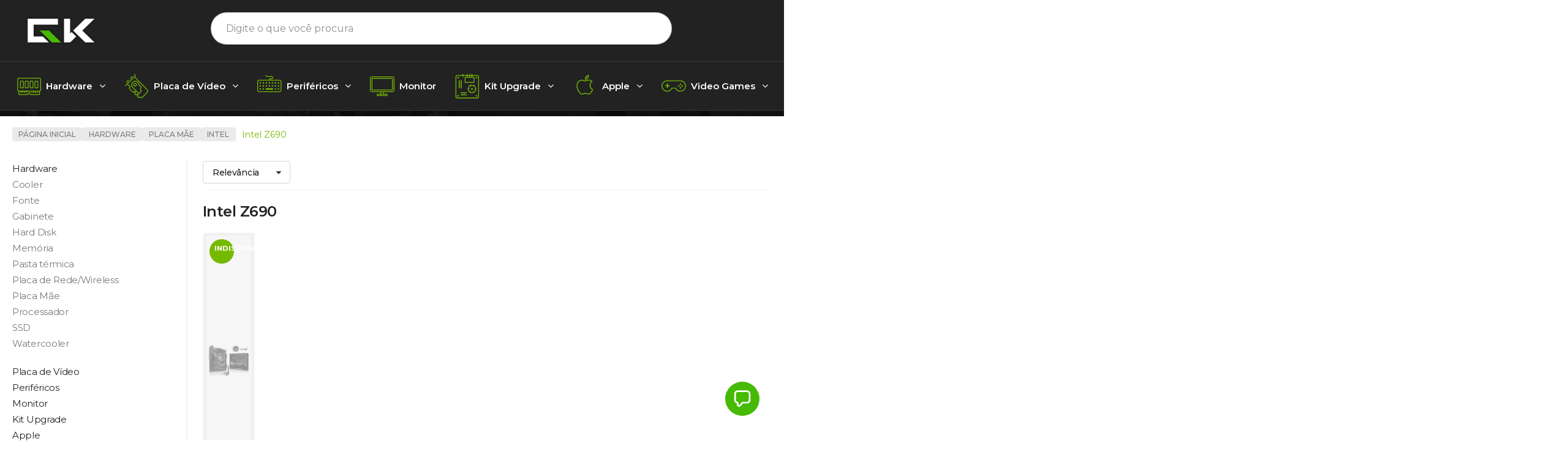

--- FILE ---
content_type: text/html; charset=utf-8
request_url: https://www.gkinfostore.com.br/z690
body_size: 26780
content:

<!DOCTYPE html>
<html lang="pt-br">
  <head>
    <meta charset="utf-8">
    <meta content='width=device-width, initial-scale=1.0, maximum-scale=2.0' name='viewport' />
    <title>
  
    Placa Mãe Intel Chipset Z690 é na GK Infostore
  
</title>
    <meta http-equiv="X-UA-Compatible" content="IE=edge">
    <meta name="generator" content="Loja Integrada" />

    <link rel="dns-prefetch" href="https://cdn.awsli.com.br/">
    <link rel="preconnect" href="https://cdn.awsli.com.br/">
    <link rel="preconnect" href="https://fonts.googleapis.com">
    <link rel="preconnect" href="https://fonts.gstatic.com" crossorigin>

    
      <meta property="og:url" content="https://www.gkinfostore.com.br/z690" />
      <meta property="og:type" content="website" />
      <meta property="og:site_name" content="GK INFOSTORE" />
      <meta property="og:locale" content="pt_BR" />
    

    
  
    <script>
      setTimeout(function() {
        if (typeof removePageLoading === 'function') {
          removePageLoading();
        };
      }, 7000);
    </script>
  



    

  

    <link rel="canonical" href="https://www.gkinfostore.com.br/z690" />
  


  <meta property="og:title" content="GK INFOSTORE" />
  
    <meta property="og:image" content="https://cdn.awsli.com.br/2557/2557636/logo/746fc3f3-77a9-448d-9430-5e593f956491-jv7efne9jk.png" />
  








  <meta name="robots" content="index, follow" />



    
      
        <link rel="shortcut icon" href="https://cdn.awsli.com.br/2557/2557636/favicon/330855973_3733010076930496_4562843192781958253_n-hdvqhh.png" />
      
      <link rel="icon" href="https://cdn.awsli.com.br/2557/2557636/favicon/330855973_3733010076930496_4562843192781958253_n-hdvqhh.png" sizes="192x192">
    
    
      <meta name="theme-color" content="#222222">
    

    
      <link rel="stylesheet" href="https://cdn.awsli.com.br/production/static/loja/estrutura/v1/css/all.min.css?v=b29f0c6" type="text/css">
    
    <!--[if lte IE 8]><link rel="stylesheet" href="https://cdn.awsli.com.br/production/static/loja/estrutura/v1/css/ie-fix.min.css" type="text/css"><![endif]-->
    <!--[if lte IE 9]><style type="text/css">.lateral-fulbanner { position: relative; }</style><![endif]-->

    

    
    
      <link href="https://fonts.googleapis.com/css2?family=Open%20Sans:wght@300;400;600;700&display=swap" rel="stylesheet">
    

    
      <link rel="stylesheet" href="https://cdn.awsli.com.br/production/static/loja/estrutura/v1/css/bootstrap-responsive.css?v=b29f0c6" type="text/css">
      <link rel="stylesheet" href="https://cdn.awsli.com.br/production/static/loja/estrutura/v1/css/style-responsive.css?v=b29f0c6">
    

    <link rel="stylesheet" href="/tema.css?v=20260113-094909">

    

    <script type="text/javascript">
      var LOJA_ID = 2557636;
      var MEDIA_URL = "https://cdn.awsli.com.br/";
      var API_URL_PUBLIC = 'https://api.awsli.com.br/';
      
        var CARRINHO_PRODS = [];
      
      var ENVIO_ESCOLHIDO = 0;
      var ENVIO_ESCOLHIDO_CODE = 0;
      var CONTRATO_INTERNACIONAL = false;
      var CONTRATO_BRAZIL = !CONTRATO_INTERNACIONAL;
      var IS_STORE_ASYNC = true;
      var IS_CLIENTE_ANONIMO = false;
    </script>

    

    <!-- Editor Visual -->
    

    <script>
      

      const isPreview = JSON.parse(sessionStorage.getItem('preview', true));
      if (isPreview) {
        const url = location.href
        location.search === '' && url + (location.search = '?preview=None')
      }
    </script>

    
      <script src="https://cdn.awsli.com.br/production/static/loja/estrutura/v1/js/all.min.js?v=b29f0c6"></script>
    
    <!-- HTML5 shim and Respond.js IE8 support of HTML5 elements and media queries -->
    <!--[if lt IE 9]>
      <script src="https://oss.maxcdn.com/html5shiv/3.7.2/html5shiv.min.js"></script>
      <script src="https://oss.maxcdn.com/respond/1.4.2/respond.min.js"></script>
    <![endif]-->

    <link rel="stylesheet" href="https://cdn.awsli.com.br/production/static/loja/estrutura/v1/css/slick.min.css" type="text/css">
    <script src="https://cdn.awsli.com.br/production/static/loja/estrutura/v1/js/slick.min.js?v=b29f0c6"></script>
    <link rel="stylesheet" href="https://cdn.awsli.com.br/production/static/css/jquery.fancybox.min.css" type="text/css" />
    <script src="https://cdn.awsli.com.br/production/static/js/jquery/jquery.fancybox.pack.min.js"></script>

    
    
  

  


    
      
        
      
        <!-- Facebook Pixel Code -->
<script>
!function(f,b,e,v,n,t,s){if(f.fbq)return;n=f.fbq=function(){n.callMethod?
n.callMethod.apply(n,arguments):n.queue.push(arguments)};if(!f._fbq)f._fbq=n;
n.push=n;n.loaded=!0;n.version='2.0';n.queue=[];t=b.createElement(e);t.async=!0;
t.src=v;s=b.getElementsByTagName(e)[0];s.parentNode.insertBefore(t,s)}(window,
document,'script','https://connect.facebook.net/en_US/fbevents.js');

fbq('init', '453297928415436');
fbq('track', "PageView");

  fbq('track', 'Search');




</script>
<noscript><img height="1" width="1" style="display:none"
src="https://www.facebook.com/tr?id=453297928415436&ev=PageView&noscript=1"
/></noscript>
<!-- End Facebook Pixel Code -->
      
        <!-- Global site tag (gtag.js) - Google Analytics -->
<script async src="https://www.googletagmanager.com/gtag/js?l=LIgtagDataLayer&id=G-B1THE8GM61"></script>
<script>
  window.LIgtagDataLayer = window.LIgtagDataLayer || [];
  function LIgtag(){LIgtagDataLayer.push(arguments);}
  LIgtag('js', new Date());

  LIgtag('set', {
    'currency': 'BRL',
    'country': 'BR'
  });
  LIgtag('config', 'G-B1THE8GM61');
  LIgtag('config', 'AW-16658309852');

  if(window.performance) {
    var timeSincePageLoad = Math.round(performance.now());
    LIgtag('event', 'timing_complete', {
      'name': 'load',
      'time': timeSincePageLoad
    });
  }

  $(document).on('li_view_home', function(_, eventID) {
    LIgtag('event', 'view_home');
  });

  $(document).on('li_select_product', function(_, eventID, data) {
    LIgtag('event', 'select_item', data);
  });

  $(document).on('li_start_contact', function(_, eventID, value) {
    LIgtag('event', 'start_contact', {
      value
    });
  });

  $(document).on('li_view_catalog', function(_, eventID) {
    LIgtag('event', 'view_catalog');
  });

  $(document).on('li_search', function(_, eventID, search_term) {
    LIgtag('event', 'search', {
      search_term
    });
  });

  $(document).on('li_filter_products', function(_, eventID, data) {
    LIgtag('event', 'filter_products', data);
  });

  $(document).on('li_sort_products', function(_, eventID, value) {
    LIgtag('event', 'sort_products', {
      value
    });
  });

  $(document).on('li_view_product', function(_, eventID, item) {
    LIgtag('event', 'view_item', {
      items: [item]
    });
  });

  $(document).on('li_select_variation', function(_, eventID, data) {
    LIgtag('event', 'select_variation', data);
  });

  $(document).on('li_calculate_shipping', function(_, eventID, data) {
    LIgtag('event', 'calculate_shipping', {
      zipcode: data.zipcode
    });
  });

  $(document).on('li_view_cart', function(_, eventID, data) {
    LIgtag('event', 'view_cart', data);
  });

  $(document).on('li_add_to_cart', function(_, eventID, data) {
    LIgtag('event', 'add_to_cart', {
      items: data.items
    });
  });

  $(document).on('li_apply_coupon', function(_, eventID, value) {
    LIgtag('event', 'apply_coupon', {
      value
    });
  });

  $(document).on('li_change_quantity', function(_, eventID, item) {
    LIgtag('event', 'change_quantity', {
      items: [item]
    });
  });

  $(document).on('li_remove_from_cart', function(_, eventID, item) {
    LIgtag('event', 'remove_from_cart', {
      items: [item]
    });
  });

  $(document).on('li_return_home', function(_, eventID) {
    LIgtag('event', 'return_home');
  });

  $(document).on('li_view_checkout', function(_, eventID, data) {
    LIgtag('event', 'begin_checkout', data);
  });

  $(document).on('li_login', function(_, eventID) {
    LIgtag('event', 'login');
  });

  $(document).on('li_change_address', function(_, eventID, value) {
    LIgtag('event', 'change_address', {
      value
    });
  });

  $(document).on('li_change_shipping', function(_, eventID, data) {
    LIgtag('event', 'add_shipping_info', data);
  });

  $(document).on('li_change_payment', function(_, eventID, data) {
    LIgtag('event', 'add_payment_info', data);
  });

  $(document).on('li_start_purchase', function(_, eventID) {
    LIgtag('event', 'start_purchase');
  });

  $(document).on('li_checkout_error', function(_, eventID, value) {
    LIgtag('event', 'checkout_error', {
      value
    });
  });

  $(document).on('li_purchase', function(_, eventID, data) {
    LIgtag('event', 'purchase', data);

    
      LIgtag('event', 'conversion', {
        send_to: 'AW-16658309852/hSpPCIbO6cYZENzFpoc-',
        value: data.value,
        currency: data.currency,
        transaction_id: data.transaction_id
      });
    
  });
</script>
      
        
      
        
      
    

    
<script>
  var url = '/_events/api/setEvent';

  var sendMetrics = function(event, user = {}) {
    var unique_identifier = uuidv4();

    try {
      var data = {
        request: {
          id: unique_identifier,
          environment: 'production'
        },
        store: {
          id: 2557636,
          name: 'GK INFOSTORE',
          test_account: false,
          has_meta_app: window.has_meta_app ?? false,
          li_search: true
        },
        device: {
          is_mobile: /Mobi/.test(window.navigator.userAgent),
          user_agent: window.navigator.userAgent,
          ip: '###device_ip###'
        },
        page: {
          host: window.location.hostname,
          path: window.location.pathname,
          search: window.location.search,
          type: 'category',
          title: document.title,
          referrer: document.referrer
        },
        timestamp: '###server_timestamp###',
        user_timestamp: new Date().toISOString(),
        event,
        origin: 'store'
      };

      if (window.performance) {
        var [timing] = window.performance.getEntriesByType('navigation');

        data['time'] = {
          server_response: Math.round(timing.responseStart - timing.requestStart)
        };
      }

      var _user = {},
          user_email_cookie = $.cookie('user_email'),
          user_data_cookie = $.cookie('LI-UserData');

      if (user_email_cookie) {
        var user_email = decodeURIComponent(user_email_cookie);

        _user['email'] = user_email;
      }

      if (user_data_cookie) {
        var user_data = JSON.parse(user_data_cookie);

        _user['logged'] = user_data.logged;
        _user['id'] = user_data.id ?? undefined;
      }

      $.each(user, function(key, value) {
        _user[key] = value;
      });

      if (!$.isEmptyObject(_user)) {
        data['user'] = _user;
      }

      try {
        var session_identifier = $.cookie('li_session_identifier');

        if (!session_identifier) {
          session_identifier = uuidv4();
        };

        var expiration_date = new Date();

        expiration_date.setTime(expiration_date.getTime() + (30 * 60 * 1000)); // 30 minutos

        $.cookie('li_session_identifier', session_identifier, {
          expires: expiration_date,
          path: '/'
        });

        data['session'] = {
          id: session_identifier
        };
      } catch (err) { }

      try {
        var user_session_identifier = $.cookie('li_user_session_identifier');

        if (!user_session_identifier) {
          user_session_identifier = uuidv4();

          $.cookie('li_user_session_identifier', user_session_identifier, {
            path: '/'
          });
        };

        data['user_session'] = {
          id: user_session_identifier
        };
      } catch (err) { }

      var _cookies = {},
          fbc = $.cookie('_fbc'),
          fbp = $.cookie('_fbp');

      if (fbc) {
        _cookies['fbc'] = fbc;
      }

      if (fbp) {
        _cookies['fbp'] = fbp;
      }

      if (!$.isEmptyObject(_cookies)) {
        data['session']['cookies'] = _cookies;
      }

      try {
        var ab_test_cookie = $.cookie('li_ab_test_running');

        if (ab_test_cookie) {
          var ab_test = JSON.parse(atob(ab_test_cookie));

          if (ab_test.length) {
            data['store']['ab_test'] = ab_test;
          }
        }
      } catch (err) { }

      var _utm = {};

      $.each(sessionStorage, function(key, value) {
        if (key.startsWith('utm_')) {
          var name = key.split('_')[1];

          _utm[name] = value;
        }
      });

      if (!$.isEmptyObject(_utm)) {
        data['session']['utm'] = _utm;
      }

      var controller = new AbortController();

      setTimeout(function() {
        controller.abort();
      }, 5000);

      fetch(url, {
        keepalive: true,
        method: 'POST',
        headers: {
          'Content-Type': 'application/json'
        },
        body: JSON.stringify({ data }),
        signal: controller.signal
      });
    } catch (err) { }

    return unique_identifier;
  }
</script>

    
<script>
  (function() {
    var initABTestHandler = function() {
      try {
        if ($.cookie('li_ab_test_running')) {
          return
        };
        var running_tests = [];

        
        
        
        

        var running_tests_to_cookie = JSON.stringify(running_tests);
        running_tests_to_cookie = btoa(running_tests_to_cookie);
        $.cookie('li_ab_test_running', running_tests_to_cookie, {
          path: '/'
        });

        
        if (running_tests.length > 0) {
          setTimeout(function() {
            $.ajax({
              url: "/conta/status"
            });
          }, 500);
        };

      } catch (err) { }
    }
    setTimeout(initABTestHandler, 500);
  }());
</script>

    
<script>
  $(function() {
    // Clicar em um produto
    $('.listagem-item').click(function() {
      var row, column;

      var $list = $(this).closest('[data-produtos-linha]'),
          index = $(this).closest('li').index();

      if($list.find('.listagem-linha').length === 1) {
        var productsPerRow = $list.data('produtos-linha');

        row = Math.floor(index / productsPerRow) + 1;
        column = (index % productsPerRow) + 1;
      } else {
        row = $(this).closest('.listagem-linha').index() + 1;
        column = index + 1;
      }

      var body = {
        item_id: $(this).attr('data-id'),
        item_sku: $(this).find('.produto-sku').text(),
        item_name: $(this).find('.nome-produto').text().trim(),
        item_row: row,
        item_column: column
      };

      var eventID = sendMetrics({
        type: 'event',
        name: 'select_product',
        data: body
      });

      $(document).trigger('li_select_product', [eventID, body]);
    });

    // Clicar no "Fale Conosco"
    $('#modalContato').on('show', function() {
      var value = 'Fale Conosco';

      var eventID = sendMetrics({
        type: 'event',
        name: 'start_contact',
        data: { text: value }
      });

      $(document).trigger('li_start_contact', [eventID, value]);
    });

    // Clicar no WhatsApp
    $('.li-whatsapp a').click(function() {
      var value = 'WhatsApp';

      var eventID = sendMetrics({
        type: 'event',
        name: 'start_contact',
        data: { text: value }
      });

      $(document).trigger('li_start_contact', [eventID, value]);
    });

    
      // Visualizar a catálogo
      var eventID = sendMetrics({
        type: 'pageview',
        name: 'view_catalog'
      });

      $(document).trigger('li_view_catalog', [eventID]);

      var params = new URLSearchParams(window.location.search),
          oldParams = document.referrer ? new URL(document.referrer).searchParams : new URLSearchParams();

      // Filtrar produtos
      if(params.has('fq')) {
        var value = params.get('fq');

        if(value !== oldParams.get('fq')) {
          var attribute = value.split(':'),
              body = {
                attribute_name: attribute[0],
                attribute_value: attribute[1]
              };

          var eventID = sendMetrics({
            type: 'event',
            name: 'filter_products',
            data: body
          });

          $(document).trigger('li_filter_products', [eventID, body]);
        }
      }

      // Ordenar produtos
      if(params.has('sort')) {
        var value = params.get('sort');

        if(value !== oldParams.get('sort')) {
          var eventID = sendMetrics({
            type: 'event',
            name: 'sort_products',
            data: { text: value }
          });

          $(document).trigger('li_sort_products', [eventID, value]);
        }
      }

      // Alterar página
      if(params.has('pagina')) {
        var previous_page = oldParams.has('pagina') ? parseInt(oldParams.get('pagina')) : 1,
            next_page = parseInt(params.get('pagina'));

        if(next_page !== previous_page) {
          var body = {
            previous_page,
            next_page
          };

          var eventID = sendMetrics({
            type: 'event',
            name: 'change_page',
            data: body
          });

          $(document).trigger('li_change_page', [eventID, body]);
        }
      }

      
    
  });
</script>


    
	<!-- Código do cabecalho -->
  
      <style>
@import url('https://fonts.googleapis.com/css2?family=Rajdhani:wght@600&display=swap');
</style>

<meta name="google-site-verification" content="ePSX87E2fsy_-JFsf8fyoZDC0LQp4jITwz1RNpEe41Q" />
  

	<!-- Linktree -->
  
      <!-- Begin Linktree conversion tracking code -->
<script>
(function (l, i, n, k, t, r, ee) {
  l[t] = l[t] || function () { (l[t].q = l[t].q || []).push(arguments) },
  l[t].l = 1 * new Date(); r = i.createElement(n); ee = i.getElementsByTagName(n)[0];
  r.async = 1; r.src = k; ee.parentNode.insertBefore(r, ee)
})
(window, document, 'script', 'https://assets.production.linktr.ee/ltpixel/ltpix.min.js?t=' + 864e5*Math.ceil(new Date/864e5), 'lti')
</script>
<script>
  lti('init', 'LTU-df9fef38-8280-412b-a603-a09e63f02aa9')
  lti('pageloaded')
</script>
<!-- End Linktree conversion tracking code -->
  

	<!-- lojaintegrada-google-shopping -->
  
      <meta name="google-site-verification" content="ePSX87E2fsy_-JFsf8fyoZDC0LQp4jITwz1RNpEe41Q" />
  

	<!-- IA -->
  
      <script
 async
 src="https://app.gptmaker.ai/widget/3E7557A84CA322DFBCF4A6CC98EEF6B5/float.js">
</script>
  


    
      
        <link href="//cdn.awsli.com.br/temasv2/4308/__theme_custom.css?v=1669137972" rel="stylesheet" type="text/css">
<script src="//cdn.awsli.com.br/temasv2/4308/__theme_custom.js?v=1669137972"></script>
      
    

    
      <link rel="stylesheet" href="/avancado.css?v=20260113-094909" type="text/css" />
    

    
      
        <script defer async src="https://analytics.tiktok.com/i18n/pixel/sdk.js?sdkid=CR29SIJC77U64NBI29SG"></script>
      

      
        <script type="text/javascript">
          !function (w, d, t) {
            w.TiktokAnalyticsObject=t;
            var ttq=w[t]=w[t]||[];
            ttq.methods=["page","track","identify","instances","debug","on","off","once","ready","alias","group","enableCookie","disableCookie"];
            ttq.setAndDefer=function(t,e){
              t[e]=function(){
                t.push([e].concat(Array.prototype.slice.call(arguments,0)))
              }
            }
            for(var i=0;i<ttq.methods.length;i++)
              ttq.setAndDefer(ttq,ttq.methods[i]);
          }(window, document, 'ttq');

          window.LI_TIKTOK_PIXEL_ENABLED = true;
        </script>
      

      
    

    
  <link rel="manifest" href="/manifest.json" />




  </head>
  <body class="pagina-categoria categoria-19499537   ">
    <div id="fb-root"></div>
    
  
    <div id="full-page-loading">
      <div class="conteiner" style="height: 100%;">
        <div class="loading-placeholder-content">
          <div class="loading-placeholder-effect loading-placeholder-header"></div>
          <div class="loading-placeholder-effect loading-placeholder-body"></div>
        </div>
      </div>
      <script>
        var is_full_page_loading = true;
        function removePageLoading() {
          if (is_full_page_loading) {
            try {
              $('#full-page-loading').remove();
            } catch(e) {}
            try {
              var div_loading = document.getElementById('full-page-loading');
              if (div_loading) {
                div_loading.remove();
              };
            } catch(e) {}
            is_full_page_loading = false;
          };
        };
        $(function() {
          setTimeout(function() {
            removePageLoading();
          }, 1);
        });
      </script>
      <style>
        #full-page-loading { position: fixed; z-index: 9999999; margin: auto; top: 0; left: 0; bottom: 0; right: 0; }
        #full-page-loading:before { content: ''; display: block; position: fixed; top: 0; left: 0; width: 100%; height: 100%; background: rgba(255, 255, 255, .98); background: radial-gradient(rgba(255, 255, 255, .99), rgba(255, 255, 255, .98)); }
        .loading-placeholder-content { height: 100%; display: flex; flex-direction: column; position: relative; z-index: 1; }
        .loading-placeholder-effect { background-color: #F9F9F9; border-radius: 5px; width: 100%; animation: pulse-loading 1.5s cubic-bezier(0.4, 0, 0.6, 1) infinite; }
        .loading-placeholder-content .loading-placeholder-body { flex-grow: 1; margin-bottom: 30px; }
        .loading-placeholder-content .loading-placeholder-header { height: 20%; min-height: 100px; max-height: 200px; margin: 30px 0; }
        @keyframes pulse-loading{50%{opacity:.3}}
      </style>
    </div>
  



    
      
        


<div class="barra-inicial fundo-secundario">
  <div class="conteiner">
    <div class="row-fluid">
      <div class="lista-redes span3 hidden-phone">
        
          <ul>
            
              <li>
                <a href="https://facebook.com/gkinfostore" target="_blank" aria-label="Siga nos no Facebook"><i class="icon-facebook"></i></a>
              </li>
            
            
            
              <li>
                <a href="https://twitter.com/gkinfostore" target="_blank" aria-label="Siga nos no Twitter"><i class="icon-twitter"></i></a>
              </li>
            
            
              <li>
                <a href="https://youtube.com.br/gkinfostore" target="_blank" aria-label="Siga nos no Youtube"><i class="icon-youtube"></i></a>
              </li>
            
            
              <li>
                <a href="https://instagram.com/gkinfostore" target="_blank" aria-label="Siga nos no Instagram"><i class="icon-instagram"></i></a>
              </li>
            
            
            
          </ul>
        
      </div>
      <div class="canais-contato span9">
        <ul>
          <li class="hidden-phone">
            <a href="#modalContato" data-toggle="modal" data-target="#modalContato">
              <i class="icon-comment"></i>
              Fale Conosco
            </a>
          </li>
          
            <li>
              <span>
                <i class="icon-phone"></i>Telefone: (48) 3372-1484
              </span>
            </li>
          
          
          
        </ul>
      </div>
    </div>
  </div>
</div>

      
    

    <div class="conteiner-principal">
      
        
          
<div id="cabecalho">

  <div class="atalhos-mobile visible-phone fundo-secundario borda-principal">
    <ul>

      <li><a href="https://www.gkinfostore.com.br/" class="icon-home"> </a></li>
      
      <li class="fundo-principal"><a href="https://www.gkinfostore.com.br/carrinho/index" class="icon-shopping-cart"> </a></li>
      
      
        <li class="menu-user-logged" style="display: none;"><a href="https://www.gkinfostore.com.br/conta/logout" class="icon-signout menu-user-logout"> </a></li>
      
      
      <li><a href="https://www.gkinfostore.com.br/conta/index" class="icon-user"> </a></li>
      
      <li class="vazia"><span>&nbsp;</span></li>

    </ul>
  </div>

  <div class="conteiner">
    <div class="row-fluid">
      <div class="span3">
        <h2 class="logo cor-secundaria">
          <a href="https://www.gkinfostore.com.br/" title="GK INFOSTORE">
            
            <img src="https://cdn.awsli.com.br/400x300/2557/2557636/logo/746fc3f3-77a9-448d-9430-5e593f956491-jv7efne9jk.png" alt="GK INFOSTORE" />
            
          </a>
        </h2>


      </div>

      <div class="conteudo-topo span9">
        <div class="superior row-fluid hidden-phone">
          <div class="span8">
            
              
                <div class="btn-group menu-user-logged" style="display: none;">
                  <a href="https://www.gkinfostore.com.br/conta/index" class="botao secundario pequeno dropdown-toggle" data-toggle="dropdown">
                    Olá, <span class="menu-user-name"></span>
                    <span class="icon-chevron-down"></span>
                  </a>
                  <ul class="dropdown-menu">
                    <li>
                      <a href="https://www.gkinfostore.com.br/conta/index" title="Minha conta">Minha conta</a>
                    </li>
                    
                      <li>
                        <a href="https://www.gkinfostore.com.br/conta/pedido/listar" title="Minha conta">Meus pedidos</a>
                      </li>
                    
                    <li>
                      <a href="https://www.gkinfostore.com.br/conta/favorito/listar" title="Meus favoritos">Meus favoritos</a>
                    </li>
                    <li>
                      <a href="https://www.gkinfostore.com.br/conta/logout" title="Sair" class="menu-user-logout">Sair</a>
                    </li>
                  </ul>
                </div>
              
              
                <a href="https://www.gkinfostore.com.br/conta/login" class="bem-vindo cor-secundaria menu-user-welcome">
                  Bem-vindo, <span class="cor-principal">identifique-se</span> para fazer pedidos
                </a>
              
            
          </div>
          <div class="span4">
            <ul class="acoes-conta borda-alpha">
              
                <li>
                  <i class="icon-list fundo-principal"></i>
                  <a href="https://www.gkinfostore.com.br/conta/pedido/listar" class="cor-secundaria">Meus Pedidos</a>
                </li>
              
              
                <li>
                  <i class="icon-user fundo-principal"></i>
                  <a href="https://www.gkinfostore.com.br/conta/index" class="cor-secundaria">Minha Conta</a>
                </li>
              
            </ul>
          </div>
        </div>

        <div class="inferior row-fluid ">
          <div class="span8 busca-mobile">
            <a href="javascript:;" class="atalho-menu visible-phone icon-th botao principal"> </a>

            <div class="busca borda-alpha">
              <form id="form-buscar" action="/buscar" method="get">
                <input id="auto-complete" type="text" name="q" placeholder="Digite o que você procura" value="" autocomplete="off" maxlength="255" />
                <button class="botao botao-busca icon-search fundo-secundario" aria-label="Buscar"></button>
              </form>
            </div>

          </div>

          
            <div class="span4 hidden-phone">
              

  <div class="carrinho vazio">
    
      <a href="https://www.gkinfostore.com.br/carrinho/index">
        <i class="icon-shopping-cart fundo-principal"></i>
        <strong class="qtd-carrinho titulo cor-secundaria" style="display: none;">0</strong>
        <span style="display: none;">
          
            <b class="titulo cor-secundaria"><span>Meu Carrinho</span></b>
          
          <span class="cor-secundaria">Produtos adicionados</span>
        </span>
        
          <span class="titulo cor-secundaria vazio-text">Carrinho vazio</span>
        
      </a>
    
    <div class="carrinho-interno-ajax"></div>
  </div>
  
<div class="minicart-placeholder" style="display: none;">
  <div class="carrinho-interno borda-principal">
    <ul>
      <li class="minicart-item-modelo">
        
          <div class="preco-produto com-promocao destaque-parcela ">
            <div>
              <s class="preco-venda">
                R$ --PRODUTO_PRECO_DE--
              </s>
              <strong class="preco-promocional cor-principal">
                R$ --PRODUTO_PRECO_POR--
              </strong>
            </div>
          </div>
        
        <a data-href="--PRODUTO_URL--" class="imagem-produto">
          <img data-src="https://cdn.awsli.com.br/64x64/--PRODUTO_IMAGEM--" alt="--PRODUTO_NOME--" />
        </a>
        <a data-href="--PRODUTO_URL--" class="nome-produto cor-secundaria">
          --PRODUTO_NOME--
        </a>
        <div class="produto-sku hide">--PRODUTO_SKU--</div>
      </li>
    </ul>
    <div class="carrinho-rodape">
      <span class="carrinho-info">
        
          <i>--CARRINHO_QUANTIDADE-- produto no carrinho</i>
        
        
          
            <span class="carrino-total">
              Total: <strong class="titulo cor-principal">R$ --CARRINHO_TOTAL_ITENS--</strong>
            </span>
          
        
      </span>
      <a href="https://www.gkinfostore.com.br/carrinho/index" class="botao principal">
        
          <i class="icon-shopping-cart"></i>Ir para o carrinho
        
      </a>
    </div>
  </div>
</div>



            </div>
          
        </div>

      </div>
    </div>
    


  
    
      
<div class="menu superior">
  <ul class="nivel-um">
    


    

  


    
      <li class="categoria-id-18825680 com-filho borda-principal">
        <a href="https://www.gkinfostore.com.br/hardware" title="Hardware">
          <strong class="titulo cor-secundaria">Hardware</strong>
          
            <i class="icon-chevron-down fundo-secundario"></i>
          
        </a>
        
          <ul class="nivel-dois borda-alpha">
            

  <li class="categoria-id-18825715 com-filho">
    <a href="https://www.gkinfostore.com.br/cooler" title="Cooler">
      
        <i class="icon-chevron-right fundo-secundario"></i>
      
      Cooler
    </a>
    
      <ul class="nivel-tres">
        
          

  <li class="categoria-id-18937228 ">
    <a href="https://www.gkinfostore.com.br/cooler-para-cpu" title="Cooler para CPU">
      
      Cooler para CPU
    </a>
    
  </li>

  <li class="categoria-id-18937229 ">
    <a href="https://www.gkinfostore.com.br/cooler-para-gabinete" title="Cooler para Gabinete">
      
      Cooler para Gabinete
    </a>
    
  </li>


        
      </ul>
    
  </li>

  <li class="categoria-id-18812383 ">
    <a href="https://www.gkinfostore.com.br/fonte" title="Fonte">
      
      Fonte
    </a>
    
  </li>

  <li class="categoria-id-18825706 ">
    <a href="https://www.gkinfostore.com.br/gabinete" title="Gabinete">
      
      Gabinete
    </a>
    
  </li>

  <li class="categoria-id-18825702 com-filho">
    <a href="https://www.gkinfostore.com.br/hard-disk" title="Hard Disk">
      
        <i class="icon-chevron-right fundo-secundario"></i>
      
      Hard Disk
    </a>
    
      <ul class="nivel-tres">
        
          

  <li class="categoria-id-19808270 ">
    <a href="https://www.gkinfostore.com.br/vigilancia-19808270" title="Vigilância">
      
      Vigilância
    </a>
    
  </li>


        
      </ul>
    
  </li>

  <li class="categoria-id-18825701 com-filho">
    <a href="https://www.gkinfostore.com.br/memoria" title="Memória">
      
        <i class="icon-chevron-right fundo-secundario"></i>
      
      Memória
    </a>
    
      <ul class="nivel-tres">
        
          

  <li class="categoria-id-19264412 com-filho">
    <a href="https://www.gkinfostore.com.br/ddr4" title="DDR4">
      
        <i class="icon-chevron-right fundo-secundario"></i>
      
      DDR4
    </a>
    
      <ul class="nivel-tres">
        
          

  <li class="categoria-id-19525385 ">
    <a href="https://www.gkinfostore.com.br/ddr4-3000mhz" title="3000Mhz">
      
      3000Mhz
    </a>
    
  </li>

  <li class="categoria-id-19525381 ">
    <a href="https://www.gkinfostore.com.br/ddr4-3200mhz" title="3200Mhz">
      
      3200Mhz
    </a>
    
  </li>

  <li class="categoria-id-19525402 ">
    <a href="https://www.gkinfostore.com.br/ddr4-3600mhz.html" title="3600MHz">
      
      3600MHz
    </a>
    
  </li>


        
      </ul>
    
  </li>

  <li class="categoria-id-19695219 ">
    <a href="https://www.gkinfostore.com.br/memoria-ram-ddr4-so-dimm" title="DDR4 SO-DIMM">
      
      DDR4 SO-DIMM
    </a>
    
  </li>

  <li class="categoria-id-19264413 com-filho">
    <a href="https://www.gkinfostore.com.br/ddr5" title="DDR5">
      
        <i class="icon-chevron-right fundo-secundario"></i>
      
      DDR5
    </a>
    
      <ul class="nivel-tres">
        
          

  <li class="categoria-id-22876017 ">
    <a href="https://www.gkinfostore.com.br/32gb-ddr5" title="32GB DDR5">
      
      32GB DDR5
    </a>
    
  </li>

  <li class="categoria-id-22997042 ">
    <a href="https://www.gkinfostore.com.br/48gb-ddr5-22997042" title="48GB DDR5">
      
      48GB DDR5
    </a>
    
  </li>

  <li class="categoria-id-22876019 ">
    <a href="https://www.gkinfostore.com.br/64gb-ddr5" title="64GB DDR5">
      
      64GB DDR5
    </a>
    
  </li>

  <li class="categoria-id-22876021 ">
    <a href="https://www.gkinfostore.com.br/96gb-ddr5" title="96GB DDR5">
      
      96GB DDR5
    </a>
    
  </li>


        
      </ul>
    
  </li>

  <li class="categoria-id-19695220 ">
    <a href="https://www.gkinfostore.com.br/memoria-ram-ddr5-so-dimm" title="DDR5 SO-DIMM">
      
      DDR5 SO-DIMM
    </a>
    
  </li>


        
      </ul>
    
  </li>

  <li class="categoria-id-22839826 ">
    <a href="https://www.gkinfostore.com.br/pasta-termica-22839826" title="Pasta térmica">
      
      Pasta térmica
    </a>
    
  </li>

  <li class="categoria-id-22990924 ">
    <a href="https://www.gkinfostore.com.br/placa-de-rede/wireless" title="Placa de Rede/Wireless">
      
      Placa de Rede/Wireless
    </a>
    
  </li>

  <li class="categoria-id-18825697 com-filho">
    <a href="https://www.gkinfostore.com.br/placa-mae" title="Placa Mãe">
      
        <i class="icon-chevron-right fundo-secundario"></i>
      
      Placa Mãe
    </a>
    
      <ul class="nivel-tres">
        
          

  <li class="categoria-id-18840202 com-filho">
    <a href="https://www.gkinfostore.com.br/amd" title="AMD">
      
        <i class="icon-chevron-right fundo-secundario"></i>
      
      AMD
    </a>
    
      <ul class="nivel-tres">
        
          

  <li class="categoria-id-18900939 ">
    <a href="https://www.gkinfostore.com.br/am5" title="AM5">
      
      AM5
    </a>
    
  </li>


        
      </ul>
    
  </li>

  <li class="categoria-id-20293872 ">
    <a href="https://www.gkinfostore.com.br/a620" title="AMD A620">
      
      AMD A620
    </a>
    
  </li>

  <li class="categoria-id-18900938 ">
    <a href="https://www.gkinfostore.com.br/amdam4" title="AMD AM4">
      
      AMD AM4
    </a>
    
  </li>

  <li class="categoria-id-19602500 ">
    <a href="https://www.gkinfostore.com.br/placa-mae-amd-b650" title="AMD B650">
      
      AMD B650
    </a>
    
  </li>

  <li class="categoria-id-19602492 ">
    <a href="https://www.gkinfostore.com.br/placa-mae-amd-b650m" title="AMD B650M">
      
      AMD B650M
    </a>
    
  </li>

  <li class="categoria-id-23210588 ">
    <a href="https://www.gkinfostore.com.br/amd-b850-23210588" title="AMD B850">
      
      AMD B850
    </a>
    
  </li>

  <li class="categoria-id-19602496 ">
    <a href="https://www.gkinfostore.com.br/placa-mae-amd-x670" title="AMD X670">
      
      AMD X670
    </a>
    
  </li>

  <li class="categoria-id-23035481 ">
    <a href="https://www.gkinfostore.com.br/amdx870" title="AMD X870">
      
      AMD X870
    </a>
    
  </li>

  <li class="categoria-id-18840199 com-filho">
    <a href="https://www.gkinfostore.com.br/intel" title="Intel">
      
        <i class="icon-chevron-right fundo-secundario"></i>
      
      Intel
    </a>
    
      <ul class="nivel-tres">
        
          

  <li class="categoria-id-19743504 ">
    <a href="https://www.gkinfostore.com.br/b660" title="Intel B660">
      
      Intel B660
    </a>
    
  </li>

  <li class="categoria-id-19743500 ">
    <a href="https://www.gkinfostore.com.br/b660m" title="Intel B660M">
      
      Intel B660M
    </a>
    
  </li>

  <li class="categoria-id-19505701 ">
    <a href="https://www.gkinfostore.com.br/b760" title="Intel B760">
      
      Intel B760
    </a>
    
  </li>

  <li class="categoria-id-19495799 ">
    <a href="https://www.gkinfostore.com.br/b760m" title="Intel B760M">
      
      Intel B760M
    </a>
    
  </li>

  <li class="categoria-id-19499537 ">
    <a href="https://www.gkinfostore.com.br/z690" title="Intel Z690">
      
      Intel Z690
    </a>
    
  </li>

  <li class="categoria-id-19495805 ">
    <a href="https://www.gkinfostore.com.br/z790" title="Intel Z790">
      
      Intel Z790
    </a>
    
  </li>

  <li class="categoria-id-23082142 ">
    <a href="https://www.gkinfostore.com.br/intel-z890" title="Intel Z890">
      
      Intel Z890
    </a>
    
  </li>


        
      </ul>
    
  </li>


        
      </ul>
    
  </li>

  <li class="categoria-id-18825688 com-filho">
    <a href="https://www.gkinfostore.com.br/processador" title="Processador">
      
        <i class="icon-chevron-right fundo-secundario"></i>
      
      Processador
    </a>
    
      <ul class="nivel-tres">
        
          

  <li class="categoria-id-18825693 ">
    <a href="https://www.gkinfostore.com.br/amd-ryzen" title="AMD Ryzen">
      
      AMD Ryzen
    </a>
    
  </li>

  <li class="categoria-id-18825691 com-filho">
    <a href="https://www.gkinfostore.com.br/intel-core" title="Intel Core">
      
        <i class="icon-chevron-right fundo-secundario"></i>
      
      Intel Core
    </a>
    
      <ul class="nivel-tres">
        
          

  <li class="categoria-id-20486375 ">
    <a href="https://www.gkinfostore.com.br/intel-14-geracao" title="Intel 14 Geração">
      
      Intel 14 Geração
    </a>
    
  </li>

  <li class="categoria-id-18902196 ">
    <a href="https://www.gkinfostore.com.br/processador-intel-core-i3" title="Processador Intel Core I3">
      
      Processador Intel Core I3
    </a>
    
  </li>

  <li class="categoria-id-18902210 ">
    <a href="https://www.gkinfostore.com.br/processador-intel-core-i5" title="Processador Intel Core I5">
      
      Processador Intel Core I5
    </a>
    
  </li>

  <li class="categoria-id-18902149 ">
    <a href="https://www.gkinfostore.com.br/processador-intel-core-i7" title="Processador Intel Core I7">
      
      Processador Intel Core I7
    </a>
    
  </li>

  <li class="categoria-id-18902148 ">
    <a href="https://www.gkinfostore.com.br/processador-intel-core-i9" title="Processador Intel Core I9">
      
      Processador Intel Core I9
    </a>
    
  </li>


        
      </ul>
    
  </li>


        
      </ul>
    
  </li>

  <li class="categoria-id-18915490 com-filho">
    <a href="https://www.gkinfostore.com.br/ssd" title="SSD">
      
        <i class="icon-chevron-right fundo-secundario"></i>
      
      SSD
    </a>
    
      <ul class="nivel-tres">
        
          

  <li class="categoria-id-18915498 ">
    <a href="https://www.gkinfostore.com.br/nvme" title="NVME">
      
      NVME
    </a>
    
  </li>

  <li class="categoria-id-18915499 ">
    <a href="https://www.gkinfostore.com.br/sata" title="SATA">
      
      SATA
    </a>
    
  </li>


        
      </ul>
    
  </li>

  <li class="categoria-id-18839555 com-filho">
    <a href="https://www.gkinfostore.com.br/watercooler" title="Watercooler">
      
        <i class="icon-chevron-right fundo-secundario"></i>
      
      Watercooler
    </a>
    
      <ul class="nivel-tres">
        
          

  <li class="categoria-id-19845023 ">
    <a href="https://www.gkinfostore.com.br/water-cooler-360mm" title="360mm">
      
      360mm
    </a>
    
  </li>

  <li class="categoria-id-19845026 ">
    <a href="https://www.gkinfostore.com.br/water-cooler-280mm" title="Water Cooler 280mm">
      
      Water Cooler 280mm
    </a>
    
  </li>


        
      </ul>
    
  </li>


          </ul>
        
      </li>
    
      <li class="categoria-id-18727930 com-filho borda-principal">
        <a href="https://www.gkinfostore.com.br/placa-de-video" title="Placa de Vídeo">
          <strong class="titulo cor-secundaria">Placa de Vídeo</strong>
          
            <i class="icon-chevron-down fundo-secundario"></i>
          
        </a>
        
          <ul class="nivel-dois borda-alpha">
            

  <li class="categoria-id-21444028 ">
    <a href="https://www.gkinfostore.com.br/radeon" title="AMD Radeon">
      
      AMD Radeon
    </a>
    
  </li>

  <li class="categoria-id-23566550 ">
    <a href="https://www.gkinfostore.com.br/geforce-rtx-5050" title="GeForce RTX 5050">
      
      GeForce RTX 5050
    </a>
    
  </li>

  <li class="categoria-id-23392486 ">
    <a href="https://www.gkinfostore.com.br/geforce-rtx-5060" title="GeForce RTX 5060">
      
      GeForce RTX 5060
    </a>
    
  </li>

  <li class="categoria-id-23325467 ">
    <a href="https://www.gkinfostore.com.br/geforce-rtx-5060-ti" title="GeForce RTX 5060 TI">
      
      GeForce RTX 5060 TI
    </a>
    
  </li>

  <li class="categoria-id-23576482 ">
    <a href="https://www.gkinfostore.com.br/geforce-rtx-5060-ti-16gb" title="GeForce RTX 5060 TI 16GB">
      
      GeForce RTX 5060 TI 16GB
    </a>
    
  </li>

  <li class="categoria-id-23253402 ">
    <a href="https://www.gkinfostore.com.br/geforce-rtx-5070" title="GeForce RTX 5070">
      
      GeForce RTX 5070
    </a>
    
  </li>

  <li class="categoria-id-23240327 ">
    <a href="https://www.gkinfostore.com.br/geforce-rtx-5070-ti" title="GeForce RTX 5070 Ti">
      
      GeForce RTX 5070 Ti
    </a>
    
  </li>

  <li class="categoria-id-23170928 ">
    <a href="https://www.gkinfostore.com.br/geforce-rtx-5080" title="GeForce RTX 5080">
      
      GeForce RTX 5080
    </a>
    
  </li>

  <li class="categoria-id-23171821 ">
    <a href="https://www.gkinfostore.com.br/geforce-rtx-5090" title="GeForce RTX 5090">
      
      GeForce RTX 5090
    </a>
    
  </li>

  <li class="categoria-id-19246199 ">
    <a href="https://www.gkinfostore.com.br/nvidia-quadro" title="Nvidia Quadro">
      
      Nvidia Quadro
    </a>
    
  </li>


          </ul>
        
      </li>
    
      <li class="categoria-id-18836439 com-filho borda-principal">
        <a href="https://www.gkinfostore.com.br/perifericos" title="Periféricos">
          <strong class="titulo cor-secundaria">Periféricos</strong>
          
            <i class="icon-chevron-down fundo-secundario"></i>
          
        </a>
        
          <ul class="nivel-dois borda-alpha">
            

  <li class="categoria-id-18836454 ">
    <a href="https://www.gkinfostore.com.br/caixa-de-som" title="Caixa de Som">
      
      Caixa de Som
    </a>
    
  </li>

  <li class="categoria-id-18836446 com-filho">
    <a href="https://www.gkinfostore.com.br/diversos" title="Diversos">
      
        <i class="icon-chevron-right fundo-secundario"></i>
      
      Diversos
    </a>
    
      <ul class="nivel-tres">
        
          

  <li class="categoria-id-22531633 ">
    <a href="https://www.gkinfostore.com.br/cartao-de-memoria-22531633" title="Cartão de Memória">
      
      Cartão de Memória
    </a>
    
  </li>

  <li class="categoria-id-22838231 ">
    <a href="https://www.gkinfostore.com.br/microfone-22838231" title="Microfone">
      
      Microfone
    </a>
    
  </li>


        
      </ul>
    
  </li>

  <li class="categoria-id-18836444 ">
    <a href="https://www.gkinfostore.com.br/fones-de-ouvido" title="Fones de Ouvido">
      
      Fones de Ouvido
    </a>
    
  </li>

  <li class="categoria-id-20338005 ">
    <a href="https://www.gkinfostore.com.br/gopro-20338005" title="GoPRO">
      
      GoPRO
    </a>
    
  </li>

  <li class="categoria-id-22893665 ">
    <a href="https://www.gkinfostore.com.br/keycaps-22893665" title="Keycaps">
      
      Keycaps
    </a>
    
  </li>

  <li class="categoria-id-18836442 ">
    <a href="https://www.gkinfostore.com.br/mouse" title="Mouse">
      
      Mouse
    </a>
    
  </li>

  <li class="categoria-id-18836441 ">
    <a href="https://www.gkinfostore.com.br/mouse-pad" title="Mouse Pad">
      
      Mouse Pad
    </a>
    
  </li>

  <li class="categoria-id-19699707 ">
    <a href="https://www.gkinfostore.com.br/roteadores" title="Roteadores">
      
      Roteadores
    </a>
    
  </li>

  <li class="categoria-id-18836443 ">
    <a href="https://www.gkinfostore.com.br/teclado" title="Teclado">
      
      Teclado
    </a>
    
  </li>

  <li class="categoria-id-22853592 ">
    <a href="https://www.gkinfostore.com.br/volantes" title="Volantes">
      
      Volantes
    </a>
    
  </li>

  <li class="categoria-id-18836463 ">
    <a href="https://www.gkinfostore.com.br/webcam" title="Webcam">
      
      Webcam
    </a>
    
  </li>


          </ul>
        
      </li>
    
      <li class="categoria-id-19243600  borda-principal">
        <a href="https://www.gkinfostore.com.br/monitor" title="Monitor">
          <strong class="titulo cor-secundaria">Monitor</strong>
          
        </a>
        
      </li>
    
      <li class="categoria-id-18727913 com-filho borda-principal">
        <a href="https://www.gkinfostore.com.br/kit-upgrade" title="Kit Upgrade">
          <strong class="titulo cor-secundaria">Kit Upgrade</strong>
          
            <i class="icon-chevron-down fundo-secundario"></i>
          
        </a>
        
          <ul class="nivel-dois borda-alpha">
            

  <li class="categoria-id-18727923 ">
    <a href="https://www.gkinfostore.com.br/kit-upgrade-intel-core-i3" title="Kit Upgrade Intel Core I3">
      
      Kit Upgrade Intel Core I3
    </a>
    
  </li>

  <li class="categoria-id-18727924 ">
    <a href="https://www.gkinfostore.com.br/kit-upgrade-intel-core-i5" title="Kit Upgrade Intel Core I5">
      
      Kit Upgrade Intel Core I5
    </a>
    
  </li>

  <li class="categoria-id-18727926 ">
    <a href="https://www.gkinfostore.com.br/kit-upgrade-intel-core-i7" title="Kit Upgrade Intel Core I7">
      
      Kit Upgrade Intel Core I7
    </a>
    
  </li>

  <li class="categoria-id-18727927 ">
    <a href="https://www.gkinfostore.com.br/kit-upgrade-intel-core-i9" title="Kit Upgrade Intel Core I9">
      
      Kit Upgrade Intel Core I9
    </a>
    
  </li>

  <li class="categoria-id-18727916 ">
    <a href="https://www.gkinfostore.com.br/kit-upgrade-ryzen-3" title="Kit Upgrade Ryzen 3">
      
      Kit Upgrade Ryzen 3
    </a>
    
  </li>

  <li class="categoria-id-18727918 ">
    <a href="https://www.gkinfostore.com.br/kit-upgrade-ryzen-5" title="Kit Upgrade Ryzen 5">
      
      Kit Upgrade Ryzen 5
    </a>
    
  </li>

  <li class="categoria-id-18727920 ">
    <a href="https://www.gkinfostore.com.br/kit-upgrade-ryzen-7" title="Kit Upgrade Ryzen 7">
      
      Kit Upgrade Ryzen 7
    </a>
    
  </li>

  <li class="categoria-id-18727921 ">
    <a href="https://www.gkinfostore.com.br/kit-upgrade-ryzen-9" title="Kit Upgrade Ryzen 9">
      
      Kit Upgrade Ryzen 9
    </a>
    
  </li>


          </ul>
        
      </li>
    
      <li class="categoria-id-19686473 com-filho borda-principal">
        <a href="https://www.gkinfostore.com.br/apple" title="Apple">
          <strong class="titulo cor-secundaria">Apple</strong>
          
            <i class="icon-chevron-down fundo-secundario"></i>
          
        </a>
        
          <ul class="nivel-dois borda-alpha">
            

  <li class="categoria-id-22583050 ">
    <a href="https://www.gkinfostore.com.br/airpods" title="Airpods">
      
      Airpods
    </a>
    
  </li>

  <li class="categoria-id-19688859 com-filho">
    <a href="https://www.gkinfostore.com.br/apple-ipad-pro-6" title="Apple iPad Pro 6">
      
        <i class="icon-chevron-right fundo-secundario"></i>
      
      Apple iPad Pro 6
    </a>
    
      <ul class="nivel-tres">
        
          

  <li class="categoria-id-19724988 ">
    <a href="https://www.gkinfostore.com.br/apple-ipad-pro-6-128gb" title="128GB">
      
      128GB
    </a>
    
  </li>

  <li class="categoria-id-19724989 ">
    <a href="https://www.gkinfostore.com.br/apple-ipad-pro-6-256gb" title="256GB">
      
      256GB
    </a>
    
  </li>

  <li class="categoria-id-19724991 ">
    <a href="https://www.gkinfostore.com.br/apple-ipad-pro-6-512gb" title="512GB">
      
      512GB
    </a>
    
  </li>


        
      </ul>
    
  </li>

  <li class="categoria-id-19686480 ">
    <a href="https://www.gkinfostore.com.br/apple-watch" title="Apple Watch">
      
      Apple Watch
    </a>
    
  </li>

  <li class="categoria-id-20304649 ">
    <a href="https://www.gkinfostore.com.br/ipad-10a-geracao-20304649" title="Ipad 10ª Geração">
      
      Ipad 10ª Geração
    </a>
    
  </li>

  <li class="categoria-id-22880981 ">
    <a href="https://www.gkinfostore.com.br/ipad-air-5-geracao-22880981" title="Ipad Air (5 geração)">
      
      Ipad Air (5 geração)
    </a>
    
  </li>

  <li class="categoria-id-22845308 ">
    <a href="https://www.gkinfostore.com.br/ipad-air-m2-22845308" title="Ipad Air M2">
      
      Ipad Air M2
    </a>
    
  </li>

  <li class="categoria-id-19686478 ">
    <a href="https://www.gkinfostore.com.br/macbook" title="Macbook">
      
      Macbook
    </a>
    
  </li>


          </ul>
        
      </li>
    
      <li class="categoria-id-19578535 com-filho borda-principal">
        <a href="https://www.gkinfostore.com.br/video-games" title="Video Games">
          <strong class="titulo cor-secundaria">Video Games</strong>
          
            <i class="icon-chevron-down fundo-secundario"></i>
          
        </a>
        
          <ul class="nivel-dois borda-alpha">
            

  <li class="categoria-id-19695123 ">
    <a href="https://www.gkinfostore.com.br/controles-para-celular" title="Controles para Celular">
      
      Controles para Celular
    </a>
    
  </li>

  <li class="categoria-id-19693051 ">
    <a href="https://www.gkinfostore.com.br/console-nintendo" title="Nintendo">
      
      Nintendo
    </a>
    
  </li>

  <li class="categoria-id-19578543 ">
    <a href="https://www.gkinfostore.com.br/playstation-5" title="Playstation 5">
      
      Playstation 5
    </a>
    
  </li>

  <li class="categoria-id-19777270 ">
    <a href="https://www.gkinfostore.com.br/rog-ally-19777270" title="Rog Ally">
      
      Rog Ally
    </a>
    
  </li>

  <li class="categoria-id-22022990 ">
    <a href="https://www.gkinfostore.com.br/tablets-22022990" title="Tablets">
      
      Tablets
    </a>
    
  </li>

  <li class="categoria-id-19614918 ">
    <a href="https://www.gkinfostore.com.br/valve-steam-deck" title="Valve Steam Deck">
      
      Valve Steam Deck
    </a>
    
  </li>

  <li class="categoria-id-19578548 ">
    <a href="https://www.gkinfostore.com.br/xbox" title="Xbox">
      
      Xbox
    </a>
    
  </li>


          </ul>
        
      </li>
    
  </ul>
</div>

    
  


  </div>
  <span id="delimitadorBarra"></span>
</div>

          

  


        
      

      
  


      <div id="corpo">
        <div class="conteiner">
          

          
  
<div class="breadcrumbs borda-alpha ">
  <ul>
    
      <li><a href="https://www.gkinfostore.com.br/"><i class="icon-home"></i>Página inicial</a></li>
    

    
      


  
    <li>
      <a href="https://www.gkinfostore.com.br/hardware">Hardware</a>
    </li>
  
    <li>
      <a href="https://www.gkinfostore.com.br/placa-mae">Placa Mãe</a>
    </li>
  
    <li>
      <a href="https://www.gkinfostore.com.br/intel">Intel</a>
    </li>
  



  <li>
    
      <strong class="cor-secundaria">Intel Z690</strong>
    
  </li>


    
    
    

    
  </ul>
</div>



          
            <div class="secao-principal row-fluid sem-coluna">
              

                
                  
  <div class="coluna span3 ">
    
      

 <script>
$(document).ready(function() {
  const configuracao = {
    exibirDescricaoCategoria: false,
    posicaoDescricaoCategoria: 'default'
  };
  
  // Função para gerenciar layout responsivo
  function ajustarLayoutResponsivo() {
    const isMobile = $(window).width() <= 768;
    const $coluna = $('.row-fluid .coluna');
    const $descricaoCategoria = $('.categoria-descricao');
    
    if (configuracao.exibirDescricaoCategoria) {
      if (isMobile) {
        $coluna.css('display', 'block'); // Sobrescreve o 'display: none' do CSS com 'display: block'
        $coluna.find('.newsletter, .filtro-coluna').addClass('hidden');
        
        // Ajustar posição da descrição de categoria apenas se for footer
        if (configuracao.posicaoDescricaoCategoria === 'footer') {
          $descricaoCategoria.appendTo('.rodape');
        }
      } else {
        $coluna.css('display', ''); // Remove o inline style, permitindo que o CSS padrão seja aplicado
       
        
        // Reposicionar a descrição da categoria para non-mobile
        if (configuracao.posicaoDescricaoCategoria === 'footer') {
          setTimeout(function() {
            const $colunaEsquerda = $('.coluna.span3.esquerda');
            if ($colunaEsquerda.length) {
              $descricaoCategoria.appendTo($colunaEsquerda);
            } else {
              console.error('Elemento .coluna.span3.esquerda não encontrado no DOM');
            }
          }, 100);
        }
      }
      } else if (isMobile) {
        // Se não exibir descrição categoria em mobile, certifica-se que a coluna está escondida
        $coluna.css('display', '');
      }
  }
  
  // Função para gerenciar descrição resumida/completa
  function inicializarDescricaoExpandivel() {
    const $descricaoResumida = $('.descricao-resumida');
    const $descricaoCompleta = $('.descricao-completa');
    const $botaoVejaMais = $('.botao-veja-mais');
    
    // Verificar se as descrições são iguais
    if ($descricaoResumida.html() === $descricaoCompleta.html()) {
      $botaoVejaMais.hide();
      return;
    }
    
    // Configurar o botão de expandir/recolher
    $botaoVejaMais.on('click', function() {
      const $botao = $(this);
      const $container = $botao.closest('.descricao-container');
      const $resumida = $container.find('.descricao-resumida');
      const $completa = $container.find('.descricao-completa');
      
      const expandido = $botao.hasClass('expandido');
      
      // Toggle entre descrição resumida e completa
      if (!expandido) {
        // Mostrar descrição completa
        $resumida.hide();
        $completa.show();
      } else {
        // Mostrar descrição resumida
        $resumida.show();
        $completa.hide();
      }
      
      // Atualizar estado do botão
      $botao
        .toggleClass('expandido', !expandido)
        .text(!expandido ? 'Recolher' : 'Veja Mais')
        .attr('aria-expanded', (!expandido).toString());
    });
  }
  
  // Inicializar funcionalidades
  
  inicializarDescricaoExpandivel();
});
</script> 

<div class="menu lateral">

  <ul class="nivel-um">

    

      

        <li class="categoria-id-18825680 com-filho   borda-principal">
          <a href="https://www.gkinfostore.com.br/hardware" title="Hardware">
            
              <i class="icon-chevron-down fundo-secundario"></i>
            
            <strong class="titulo cor-secundaria">Hardware</strong>
          </a>
          
            <ul class="nivel-dois borda-alpha">
              

  <li class="categoria-id-18825715 com-filho  ">
    <a href="https://www.gkinfostore.com.br/cooler" title="Cooler">
      
        <i class="icon-chevron-right fundo-secundario"></i>
      
      Cooler
    </a>
    
      <ul class="nivel-tres">
        
          

  <li class="categoria-id-18937228   ">
    <a href="https://www.gkinfostore.com.br/cooler-para-cpu" title="Cooler para CPU">
      
      Cooler para CPU
    </a>
    
  </li>

  <li class="categoria-id-18937229   ">
    <a href="https://www.gkinfostore.com.br/cooler-para-gabinete" title="Cooler para Gabinete">
      
      Cooler para Gabinete
    </a>
    
  </li>


        
      </ul>
    
  </li>

  <li class="categoria-id-18812383   ">
    <a href="https://www.gkinfostore.com.br/fonte" title="Fonte">
      
      Fonte
    </a>
    
  </li>

  <li class="categoria-id-18825706   ">
    <a href="https://www.gkinfostore.com.br/gabinete" title="Gabinete">
      
      Gabinete
    </a>
    
  </li>

  <li class="categoria-id-18825702 com-filho  ">
    <a href="https://www.gkinfostore.com.br/hard-disk" title="Hard Disk">
      
        <i class="icon-chevron-right fundo-secundario"></i>
      
      Hard Disk
    </a>
    
      <ul class="nivel-tres">
        
          

  <li class="categoria-id-19808270   ">
    <a href="https://www.gkinfostore.com.br/vigilancia-19808270" title="Vigilância">
      
      Vigilância
    </a>
    
  </li>


        
      </ul>
    
  </li>

  <li class="categoria-id-18825701 com-filho  ">
    <a href="https://www.gkinfostore.com.br/memoria" title="Memória">
      
        <i class="icon-chevron-right fundo-secundario"></i>
      
      Memória
    </a>
    
      <ul class="nivel-tres">
        
          

  <li class="categoria-id-19264412 com-filho  ">
    <a href="https://www.gkinfostore.com.br/ddr4" title="DDR4">
      
        <i class="icon-chevron-right fundo-secundario"></i>
      
      DDR4
    </a>
    
      <ul class="nivel-tres">
        
          

  <li class="categoria-id-19525385   ">
    <a href="https://www.gkinfostore.com.br/ddr4-3000mhz" title="3000Mhz">
      
      3000Mhz
    </a>
    
  </li>

  <li class="categoria-id-19525381   ">
    <a href="https://www.gkinfostore.com.br/ddr4-3200mhz" title="3200Mhz">
      
      3200Mhz
    </a>
    
  </li>

  <li class="categoria-id-19525402   ">
    <a href="https://www.gkinfostore.com.br/ddr4-3600mhz.html" title="3600MHz">
      
      3600MHz
    </a>
    
  </li>


        
      </ul>
    
  </li>

  <li class="categoria-id-19695219   ">
    <a href="https://www.gkinfostore.com.br/memoria-ram-ddr4-so-dimm" title="DDR4 SO-DIMM">
      
      DDR4 SO-DIMM
    </a>
    
  </li>

  <li class="categoria-id-19264413 com-filho  ">
    <a href="https://www.gkinfostore.com.br/ddr5" title="DDR5">
      
        <i class="icon-chevron-right fundo-secundario"></i>
      
      DDR5
    </a>
    
      <ul class="nivel-tres">
        
          

  <li class="categoria-id-22876017   ">
    <a href="https://www.gkinfostore.com.br/32gb-ddr5" title="32GB DDR5">
      
      32GB DDR5
    </a>
    
  </li>

  <li class="categoria-id-22997042   ">
    <a href="https://www.gkinfostore.com.br/48gb-ddr5-22997042" title="48GB DDR5">
      
      48GB DDR5
    </a>
    
  </li>

  <li class="categoria-id-22876019   ">
    <a href="https://www.gkinfostore.com.br/64gb-ddr5" title="64GB DDR5">
      
      64GB DDR5
    </a>
    
  </li>

  <li class="categoria-id-22876021   ">
    <a href="https://www.gkinfostore.com.br/96gb-ddr5" title="96GB DDR5">
      
      96GB DDR5
    </a>
    
  </li>


        
      </ul>
    
  </li>

  <li class="categoria-id-19695220   ">
    <a href="https://www.gkinfostore.com.br/memoria-ram-ddr5-so-dimm" title="DDR5 SO-DIMM">
      
      DDR5 SO-DIMM
    </a>
    
  </li>


        
      </ul>
    
  </li>

  <li class="categoria-id-22839826   ">
    <a href="https://www.gkinfostore.com.br/pasta-termica-22839826" title="Pasta térmica">
      
      Pasta térmica
    </a>
    
  </li>

  <li class="categoria-id-22990924   ">
    <a href="https://www.gkinfostore.com.br/placa-de-rede/wireless" title="Placa de Rede/Wireless">
      
      Placa de Rede/Wireless
    </a>
    
  </li>

  <li class="categoria-id-18825697 com-filho  ">
    <a href="https://www.gkinfostore.com.br/placa-mae" title="Placa Mãe">
      
        <i class="icon-chevron-right fundo-secundario"></i>
      
      Placa Mãe
    </a>
    
      <ul class="nivel-tres">
        
          

  <li class="categoria-id-18840202 com-filho  ">
    <a href="https://www.gkinfostore.com.br/amd" title="AMD">
      
        <i class="icon-chevron-right fundo-secundario"></i>
      
      AMD
    </a>
    
      <ul class="nivel-tres">
        
          

  <li class="categoria-id-18900939   ">
    <a href="https://www.gkinfostore.com.br/am5" title="AM5">
      
      AM5
    </a>
    
  </li>


        
      </ul>
    
  </li>

  <li class="categoria-id-20293872   ">
    <a href="https://www.gkinfostore.com.br/a620" title="AMD A620">
      
      AMD A620
    </a>
    
  </li>

  <li class="categoria-id-18900938   ">
    <a href="https://www.gkinfostore.com.br/amdam4" title="AMD AM4">
      
      AMD AM4
    </a>
    
  </li>

  <li class="categoria-id-19602500   ">
    <a href="https://www.gkinfostore.com.br/placa-mae-amd-b650" title="AMD B650">
      
      AMD B650
    </a>
    
  </li>

  <li class="categoria-id-19602492   ">
    <a href="https://www.gkinfostore.com.br/placa-mae-amd-b650m" title="AMD B650M">
      
      AMD B650M
    </a>
    
  </li>

  <li class="categoria-id-23210588   ">
    <a href="https://www.gkinfostore.com.br/amd-b850-23210588" title="AMD B850">
      
      AMD B850
    </a>
    
  </li>

  <li class="categoria-id-19602496   ">
    <a href="https://www.gkinfostore.com.br/placa-mae-amd-x670" title="AMD X670">
      
      AMD X670
    </a>
    
  </li>

  <li class="categoria-id-23035481   ">
    <a href="https://www.gkinfostore.com.br/amdx870" title="AMD X870">
      
      AMD X870
    </a>
    
  </li>

  <li class="categoria-id-18840199 com-filho  ">
    <a href="https://www.gkinfostore.com.br/intel" title="Intel">
      
        <i class="icon-chevron-right fundo-secundario"></i>
      
      Intel
    </a>
    
      <ul class="nivel-tres">
        
          

  <li class="categoria-id-19743504   ">
    <a href="https://www.gkinfostore.com.br/b660" title="Intel B660">
      
      Intel B660
    </a>
    
  </li>

  <li class="categoria-id-19743500   ">
    <a href="https://www.gkinfostore.com.br/b660m" title="Intel B660M">
      
      Intel B660M
    </a>
    
  </li>

  <li class="categoria-id-19505701   ">
    <a href="https://www.gkinfostore.com.br/b760" title="Intel B760">
      
      Intel B760
    </a>
    
  </li>

  <li class="categoria-id-19495799   ">
    <a href="https://www.gkinfostore.com.br/b760m" title="Intel B760M">
      
      Intel B760M
    </a>
    
  </li>

  <li class="categoria-id-19499537  ativo ">
    <a href="https://www.gkinfostore.com.br/z690" title="Intel Z690">
      
      Intel Z690
    </a>
    
  </li>

  <li class="categoria-id-19495805   ">
    <a href="https://www.gkinfostore.com.br/z790" title="Intel Z790">
      
      Intel Z790
    </a>
    
  </li>

  <li class="categoria-id-23082142   ">
    <a href="https://www.gkinfostore.com.br/intel-z890" title="Intel Z890">
      
      Intel Z890
    </a>
    
  </li>


        
      </ul>
    
  </li>


        
      </ul>
    
  </li>

  <li class="categoria-id-18825688 com-filho  ">
    <a href="https://www.gkinfostore.com.br/processador" title="Processador">
      
        <i class="icon-chevron-right fundo-secundario"></i>
      
      Processador
    </a>
    
      <ul class="nivel-tres">
        
          

  <li class="categoria-id-18825693   ">
    <a href="https://www.gkinfostore.com.br/amd-ryzen" title="AMD Ryzen">
      
      AMD Ryzen
    </a>
    
  </li>

  <li class="categoria-id-18825691 com-filho  ">
    <a href="https://www.gkinfostore.com.br/intel-core" title="Intel Core">
      
        <i class="icon-chevron-right fundo-secundario"></i>
      
      Intel Core
    </a>
    
      <ul class="nivel-tres">
        
          

  <li class="categoria-id-20486375   ">
    <a href="https://www.gkinfostore.com.br/intel-14-geracao" title="Intel 14 Geração">
      
      Intel 14 Geração
    </a>
    
  </li>

  <li class="categoria-id-18902196   ">
    <a href="https://www.gkinfostore.com.br/processador-intel-core-i3" title="Processador Intel Core I3">
      
      Processador Intel Core I3
    </a>
    
  </li>

  <li class="categoria-id-18902210   ">
    <a href="https://www.gkinfostore.com.br/processador-intel-core-i5" title="Processador Intel Core I5">
      
      Processador Intel Core I5
    </a>
    
  </li>

  <li class="categoria-id-18902149   ">
    <a href="https://www.gkinfostore.com.br/processador-intel-core-i7" title="Processador Intel Core I7">
      
      Processador Intel Core I7
    </a>
    
  </li>

  <li class="categoria-id-18902148   ">
    <a href="https://www.gkinfostore.com.br/processador-intel-core-i9" title="Processador Intel Core I9">
      
      Processador Intel Core I9
    </a>
    
  </li>


        
      </ul>
    
  </li>


        
      </ul>
    
  </li>

  <li class="categoria-id-18915490 com-filho  ">
    <a href="https://www.gkinfostore.com.br/ssd" title="SSD">
      
        <i class="icon-chevron-right fundo-secundario"></i>
      
      SSD
    </a>
    
      <ul class="nivel-tres">
        
          

  <li class="categoria-id-18915498   ">
    <a href="https://www.gkinfostore.com.br/nvme" title="NVME">
      
      NVME
    </a>
    
  </li>

  <li class="categoria-id-18915499   ">
    <a href="https://www.gkinfostore.com.br/sata" title="SATA">
      
      SATA
    </a>
    
  </li>


        
      </ul>
    
  </li>

  <li class="categoria-id-18839555 com-filho  ">
    <a href="https://www.gkinfostore.com.br/watercooler" title="Watercooler">
      
        <i class="icon-chevron-right fundo-secundario"></i>
      
      Watercooler
    </a>
    
      <ul class="nivel-tres">
        
          

  <li class="categoria-id-19845023   ">
    <a href="https://www.gkinfostore.com.br/water-cooler-360mm" title="360mm">
      
      360mm
    </a>
    
  </li>

  <li class="categoria-id-19845026   ">
    <a href="https://www.gkinfostore.com.br/water-cooler-280mm" title="Water Cooler 280mm">
      
      Water Cooler 280mm
    </a>
    
  </li>


        
      </ul>
    
  </li>


            </ul>
          
        </li>
      
    

      
    

      
    

      
    

      
    

      
    

      
    
  </ul>
</div>

<div class="menu lateral outras">
  <ul class="nivel-um">
    
      
    
      
        <li class="categoria-id-18727930 borda-principal">
          <a href="https://www.gkinfostore.com.br/placa-de-video" title="Placa de Vídeo">
            <strong class="titulo cor-secundaria">Placa de Vídeo</strong>
          </a>
        </li>
      
    
      
        <li class="categoria-id-18836439 borda-principal">
          <a href="https://www.gkinfostore.com.br/perifericos" title="Periféricos">
            <strong class="titulo cor-secundaria">Periféricos</strong>
          </a>
        </li>
      
    
      
        <li class="categoria-id-19243600 borda-principal">
          <a href="https://www.gkinfostore.com.br/monitor" title="Monitor">
            <strong class="titulo cor-secundaria">Monitor</strong>
          </a>
        </li>
      
    
      
        <li class="categoria-id-18727913 borda-principal">
          <a href="https://www.gkinfostore.com.br/kit-upgrade" title="Kit Upgrade">
            <strong class="titulo cor-secundaria">Kit Upgrade</strong>
          </a>
        </li>
      
    
      
        <li class="categoria-id-19686473 borda-principal">
          <a href="https://www.gkinfostore.com.br/apple" title="Apple">
            <strong class="titulo cor-secundaria">Apple</strong>
          </a>
        </li>
      
    
      
        <li class="categoria-id-19578535 borda-principal">
          <a href="https://www.gkinfostore.com.br/video-games" title="Video Games">
            <strong class="titulo cor-secundaria">Video Games</strong>
          </a>
        </li>
      
    
  </ul>
</div>


  





  <div class="row-fluid">
    
<div class="span">
  <div class="componente newsletter borda-principal">
    <div class="interno">
      <span class="titulo cor-secundaria">
        <i class="icon-envelope-alt"></i>Newsletter
      </span>
      <div class="interno-conteudo">
        <p class="texto-newsletter newsletter-cadastro">Receba nossas ofertas por e-mail</p>
        <div class="newsletter-cadastro input-conteiner">
          <input type="text" name="email" placeholder="Digite seu email" />
          <button class="botao botao-input fundo-principal icon-chevron-right newsletter-assinar" data-action="https://www.gkinfostore.com.br/newsletter/assinar/" aria-label="Assinar"></button>
        </div>
        <div class="newsletter-confirmacao hide">
          <i class="icon-ok icon-3x"></i>
          <span>Obrigado por se inscrever! Aguarde novidades da nossa loja em breve.</span>
        </div>
      </div>
    </div>
  </div>
</div>

  </div>








    
  </div>


                
              

              
  <div class="conteudo span9">
    
    
        <div class="ordenar-listagem topo borda-alpha">
          <div class="row-fluid">
            <div class="span6 clearfix">
              
<div>
	<div class="input-append">
		
			<label for="botaoOrdenar">Relevância</label>
		
		<div class="btn-group">
			<button class="btn dropdown-toggle" id="botaoOrdenar" data-toggle="dropdown">
				<i class="icon-caret-down"></i>
			</button>

			<ul class="dropdown-menu pull-right">
				<li><a href="?" rel="nofollow"><i class="icon-sort-by-attributes-alt"
					style="margin-left: -3px; margin-right: 9px;"></i>Relevância</a></li>
				<li><a href="?sort=%2Bnome" rel="nofollow"><i class="icon-font"
							style="margin-left: -3px; margin-right: 9px;"></i>Ordem alfabética</a></li>
				<li><a href="?sort=mais_vendidos" rel="nofollow"><i class="icon-shopping-cart"
							style="margin-left: -3px; margin-right: 9px;"></i>Mais vendidos</a></li>
				<li><a href="?sort=%2Bpreco" rel="nofollow"><i class="icon-dollar"></i>Menor
						preço</a></li>
				<li><a href="?sort=-preco" rel="nofollow"><i class="icon-dollar"></i>Maior
						preço</a></li>
				<li><a href="?sort=promocao" rel="nofollow"><i class="icon-dollar"></i>Maior
						desconto</a></li>
				
					<li><a href="?sort=avaliacoes" rel="nofollow"><i class="icon-star-empty"
						style="margin-left: -3px; margin-right: 9px;"></i>Mais avaliados</a></li>
				
			</ul>
		</div>
	</div>
</div>

            </div>

            
          </div>
        </div>
      <h1 class="titulo cor-secundaria">Intel Z690</h1>
      

<div id="listagemProdutos" class="listagem borda-alpha com-caixa">
  
    
      


  
  

<ul data-produtos-linha="4">
  
    <li class="listagem-linha "><ul class="">
      
        
          <li class="span3">
        
      
        

<div class="listagem-item prod-id-202257778 indisponivel prod-cat-18825680 prod-cat-18825697 prod-cat-18840199" data-id="202257778">
  <a href="https://www.gkinfostore.com.br/placa-mae-asus-rog-maximus-z690-hero-lga-1700-atx-ddr5.html" class="produto-sobrepor" title="Placa Mãe ASUS ROG Maximus Z690 HERO LGA 1700 ATX DDR5"></a>
  <div class="imagem-produto has-zoom">
    <img loading="lazy" src="https://cdn.awsli.com.br/300x300/2557/2557636/produto/202257778f6384f9607.jpg" alt="Placa Mãe ASUS ROG Maximus Z690 HERO LGA 1700 ATX DDR5" class="imagem-principal" data-imagem-caminho="https://cdn.awsli.com.br/300x300/2557/2557636/produto/2022577783b9f4bb806.jpg" />
  </div>
  <div class="info-produto">
    <a href="https://www.gkinfostore.com.br/placa-mae-asus-rog-maximus-z690-hero-lga-1700-atx-ddr5.html" class="nome-produto cor-secundaria">Placa Mãe ASUS ROG Maximus Z690 HERO LGA 1700 ATX DDR5</a>
    <div class="produto-sku hide">90MB18E0-M0EAY0</div>
    <div data-trustvox-product-code="202257778" class="hide trustvox-stars"></div>
    


  


    
      <div class="produto-avise">
        <div class="avise-me-list">
          <span class="avise-me-list-descr">
            Deseja ser avisado quando este produto estiver disponível?
          </span>
          <a href="https://www.gkinfostore.com.br/espera/produto/202257778/assinar/" class="botao avise-me-list-btn btn-block avise-me-pop-cadastro">
            Avise-me
          </a>
        </div>
      </div>
    
  </div>

  




  <div class="bandeiras-produto">
    
    
    
    
      <span class="bandeira-indisponivel fundo-secundario">indisponível</span>
    
  </div>
</div>

      </li>
    
      
        </ul></li>
        
      
    
  
</ul>

    
  
</div>

      <div class="ordenar-listagem rodape borda-alpha">
        <div class="row-fluid">
          
        </div>
      </div>
    
  </div>


              
            </div>
          
          <div class="secao-secundaria">
            
            
          </div>
        </div>
      </div>

      
        
          



<div id="rodape">
  <div class="institucional fundo-secundario">
    <div class="conteiner">
      <div class="row-fluid">
        <div class="span9">
          <div class="row-fluid">
            
              
                
                  
                    
<div class="span4 links-rodape links-rodape-categorias">
  <span class="titulo">Categorias</span>
  <ul class=" total-itens_7">
    
      
        <li>
          <a href="https://www.gkinfostore.com.br/hardware">
            Hardware
          </a>
        </li>
      
    
      
        <li>
          <a href="https://www.gkinfostore.com.br/placa-de-video">
            Placa de Vídeo
          </a>
        </li>
      
    
      
        <li>
          <a href="https://www.gkinfostore.com.br/perifericos">
            Periféricos
          </a>
        </li>
      
    
      
        <li>
          <a href="https://www.gkinfostore.com.br/monitor">
            Monitor
          </a>
        </li>
      
    
      
        <li>
          <a href="https://www.gkinfostore.com.br/kit-upgrade">
            Kit Upgrade
          </a>
        </li>
      
    
      
        <li>
          <a href="https://www.gkinfostore.com.br/apple">
            Apple
          </a>
        </li>
      
    
      
        <li>
          <a href="https://www.gkinfostore.com.br/video-games">
            Video Games
          </a>
        </li>
      
    
  </ul>
</div>

                  
                
                  
                    

  <div class="span4 links-rodape links-rodape-paginas">
    <span class="titulo">Conteúdo</span>
    <ul>
      <li><a href="#modalContato" data-toggle="modal" data-target="#modalContato">Fale Conosco</a></li>
      
        <li><a href="https://www.gkinfostore.com.br/pagina/duvidas-frequentes.html">Duvidas Frequentes</a></li>
      
        <li><a href="https://www.gkinfostore.com.br/pagina/garantias-gk-infostore.html">Garantias GK Infostore</a></li>
      
        <li><a href="https://www.gkinfostore.com.br/pagina/politica-de-privacidade.html">Política de privacidade</a></li>
      
        <li><a href="https://www.gkinfostore.com.br/pagina/politica-de-trocas-e-devolucoes.html">Política de Trocas e Devoluções</a></li>
      
        <li><a href="https://www.gkinfostore.com.br/pagina/quem-somos.html">Quem somos</a></li>
      
        <li><a href="https://www.gkinfostore.com.br/pagina/status-dos-pedidos.html">Status dos Pedidos</a></li>
      
        <li><a href="https://www.gkinfostore.com.br/pagina/verificacao-de-socket.html">Verificação de Socket </a></li>
      
    </ul>
  </div>


                  
                
                  
                    <div class="span4 sobre-loja-rodape">
  <span class="titulo">Sobre a loja</span>
  <p>
      Compre online na GK Infostore! Ofertas imperdíveis na loja GK InfoStore! Faça seu pedido, pague online e receba onde quiser.
  </p>
</div>

                  
                
                  
                
              
            
              
            
            
            <div class="span12 visible-phone">
              <span class="titulo">Contato</span>
              <ul>
                
                <li>
                  <a href="tel:(48) 3372-1484">
                    <i class="icon-phone"></i> Telefone: (48) 3372-1484
                  </a>
                </li>
                
                
                
                
                <li>
                  <a href="mailto:sac@gkinfostore.com.br">
                    <i class="fa fa-envelope"></i> E-mail: sac@gkinfostore.com.br
                  </a>
                </li>
                
              </ul>
            </div>
            
          </div>
        </div>
        
          <!--googleoff: all-->
            <div class="span3">
              <div class="redes-sociais borda-principal">
                <span class="titulo cor-secundaria hidden-phone">Social</span>
                

                
  <div class="lista-redes ">
    <ul>
      
        <li class="">
          <a href="https://facebook.com/gkinfostore" target="_blank" aria-label="Siga nos no Facebook"><i class="icon-facebook"></i></a>
        </li>
      
      
      
        <li>
          <a href="https://twitter.com/gkinfostore" target="_blank" aria-label="Siga nos no Twitter"><i class="icon-twitter"></i></a>
        </li>
      
      
        <li>
          <a href="https://youtube.com.br/gkinfostore" target="_blank" aria-label="Siga nos no YouTube"><i class="icon-youtube"></i></a>
        </li>
      
      
        <li>
          <a href="https://instagram.com/gkinfostore" target="_blank" aria-label="Siga nos no Instagram"><i class="icon-instagram"></i></a>
        </li>
      
      
      
    </ul>
  </div>


              </div>
            </div>
          <!--googleon: all-->
        
      </div>
    </div>
  </div>

  <div class="pagamento-selos">
    <div class="conteiner">
      <div class="row-fluid">
        
          
        
          
            
              
                
  <div class="span4 pagamento">
    <span class="titulo cor-secundaria">Pague com</span>
    <ul class="bandeiras-pagamento">
      
        <li><i class="icone-pagamento visa" title="visa"></i></li>
      
        <li><i class="icone-pagamento mastercard" title="mastercard"></i></li>
      
        <li><i class="icone-pagamento elo" title="elo"></i></li>
      
        <li><i class="icone-pagamento amex" title="amex"></i></li>
      
    </ul>
    <ul class="gateways-rodape">
      
        
        
          <li class="col-md-3">
            <img loading="lazy" src="https://cdn.awsli.com.br/production/static/img/formas-de-pagamento/pix-logo.png?v=b29f0c6" alt="Pix" class="logo-rodape-pix-Pagali" />
          </li>
        
        
      
        
        
        
      
    </ul>
  </div>


              
            
              
                <div class="span4 selos ">
    <span class="titulo cor-secundaria">Selos</span>
    <ul>
      
      
        <li>
          <img loading="lazy" src="https://cdn.awsli.com.br/production/static/img/struct/stamp_encryptssl.png" alt="Site Seguro">
        </li>
      
      
      
      
      
      
    </ul>
</div>

              
            
              
            
          
        
      </div>
    </div>
  </div>
    
  <div style="background-color: #fff; border-top: 1px solid #ddd; position: relative; z-index: 10; font-size: 11px; display: block !important;">
    <div class="conteiner">
      <div class="row-fluid">
        <div class="span9 span12" style="text-align: center; min-height: 20px; width: 100%;">
          <p style="margin-bottom: 0;">
            
              GK INFOSTORE LTDA - CNPJ: 41.797.695/0001-61
            
            
            &copy; Todos os direitos reservados. 2026
          </p>
        </div>
        
        <div style="min-height: 30px; text-align: center; -webkit-box-sizing: border-box; -moz-box-sizing: border-box; box-sizing: border-box; float: left; opacity: 1 !important; display: block !important; visibility: visible !important; height: 40px !important; width: 100% !important; margin: 0 !important; position: static !important;">
          <a href="https://www.lojaintegrada.com.br?utm_source=lojas&utm_medium=rodape&utm_campaign=gkinfostore.com.br" title="Loja Integrada - Plataforma de loja virtual." target="_blank" style="opacity: 1 !important; display: inline-block !important; visibility: visible !important; margin: 0 !important; position: static !important; overflow: visible !important;">
            <img loading="lazy" src="https://cdn.awsli.com.br/production/static/whitelabel/lojaintegrada/img/logo-rodape-loja-pro.png?v=b29f0c6" alt="Logomarca Loja Integrada" style="opacity: 1 !important; display: inline !important; visibility: visible !important; margin: 0 !important; position: static !important; max-width: 1000px !important; max-height: 1000px !important; width: auto !important; height: auto !important;" />
          </a>
        </div>
        
        
      </div>
    </div>
  </div>

</div>

          
            
              

    
      <div id="login-content" class="hide">
        <div class="row-fluid identificacao" style="">
          <div class="span12">
            <hr class="sem-margem" />
            <div class="identificacao-inner">
              <h3 class="identificacao-title">Para continuar, informe seu e-mail</h3>
              <form action="https://www.gkinfostore.com.br/conta/login" method="post" id="formularioLogin">
                <div class="form-horizontal">
                  <div class="control-group">
                    <div class="email-box">
                      <label for="id_email" class="control-label hide">E-mail</label>
                      <input type="text" name="email" id="id_email_login" autocomplete="email" placeholder="meu@email.com.br" value="" />
                    </div>
                    <a href="javascript:;" class="submit-email botao principal grande" data-loading-text="<i class='icon-refresh icon-animate'></i>" autocomplete="off">Continuar</a>
                  </div>
                  <div class="login-data hide">
                    <div class="control-group">
                      <button type="submit" id="id_botao_login" class="botao principal" data-loading-text="<i class='icon-refresh icon-animate'></i>" autocomplete="off">OK</button>
                      <div class="senha-box">
                        <label for="id_senha" class="control-label hide">Senha</label>
                        <input type="password" name="senha" id="id_senha_login" placeholder="Senha" autocomplete="current-password" />
                      </div>
                      <a href="https://www.gkinfostore.com.br/conta/login?next=/checkout/#recuperar_senha" class="esqueci-senha">
                        <i class="icon-lock"></i> Esqueci minha senha
                      </a>
                      
                        <a href="javascript:;" class="fazer-cadastro">
                          <i class="icon-list"></i> Novo cadastro
                        </a>
                      
                    </div>
                    <input type="hidden" name="next" value="/checkout/">
                  </div>
                </div>
              </form>
              

  <div class="control-group">

    <div class="button-auth-google to-checkout" data-action="continue_with"></div>

  </div>


            </div>
          </div>
        </div>
      </div>
    

            
          
        
      
    </div>

    
<div id="barraTopo" class="hidden-phone">
  <div class="conteiner">
    <div class="row-fluid">
      <div class="span3 hidden-phone">
        <h4 class="titulo">
          <a href="https://www.gkinfostore.com.br/" title="GK INFOSTORE" class="cor-secundaria">GK INFOSTORE</a>
        </h4>
      </div>
      <div class="span3 hidden-phone">
        <div class="canais-contato">
          <ul>
            <li><a href="#modalContato" data-toggle="modal" data-target="#modalContato">
              <i class="icon-comment"></i>Fale Conosco</a>
            </li>
            
              <li>
                <a href="#modalContato" data-toggle="modal" data-target="#modalContato">
                  <i class="icon-phone"></i>Tel: (48) 3372-1484
                </a>
              </li>
            
          </ul>
        </div>
      </div>
      <div class="span6">
        <div class="row-fluid">
          <div class="busca borda-alpha span6">
            <form action="/buscar" method="get">
              <input type="text" name="q" placeholder="Digite o que você procura" maxlength="255" />
              <button class="botao botao-busca botao-input icon-search fundo-secundario" aria-label="Buscar"></button>
            </form>
          </div>
          
            <div class="span6 hidden-phone">
              

  <div class="carrinho vazio">
    
      <a href="https://www.gkinfostore.com.br/carrinho/index">
        <i class="icon-shopping-cart fundo-principal"></i>
        <strong class="qtd-carrinho titulo cor-secundaria" style="display: none;">00</strong>
        <span style="display: none;">
          
            <b class="titulo cor-secundaria"><span>Produtos no carrinho</span></b>
          
        </span>
        
          <span class="titulo cor-secundaria vazio-text">Carrinho vazio</span>
        
      </a>
    
    <div class="carrinho-interno-ajax"></div>
  </div>
  
<div class="minicart-placeholder" style="display: none;">
  <div class="carrinho-interno borda-principal">
    <ul>
      <li class="minicart-item-modelo">
        
          <div class="preco-produto com-promocao destaque-parcela ">
            <div>
              <s class="preco-venda">
                R$ --PRODUTO_PRECO_DE--
              </s>
              <strong class="preco-promocional cor-principal">
                R$ --PRODUTO_PRECO_POR--
              </strong>
            </div>
          </div>
        
        <a data-href="--PRODUTO_URL--" class="imagem-produto">
          <img data-src="https://cdn.awsli.com.br/64x64/--PRODUTO_IMAGEM--" alt="--PRODUTO_NOME--" />
        </a>
        <a data-href="--PRODUTO_URL--" class="nome-produto cor-secundaria">
          --PRODUTO_NOME--
        </a>
        <div class="produto-sku hide">--PRODUTO_SKU--</div>
      </li>
    </ul>
    <div class="carrinho-rodape">
      <span class="carrinho-info">
        
          <i>--CARRINHO_QUANTIDADE-- produto no carrinho</i>
        
        
          
            <span class="carrino-total">
              Total: <strong class="titulo cor-principal">R$ --CARRINHO_TOTAL_ITENS--</strong>
            </span>
          
        
      </span>
      <a href="https://www.gkinfostore.com.br/carrinho/index" class="botao principal">
        
          <i class="icon-shopping-cart"></i>Ir para o carrinho
        
      </a>
    </div>
  </div>
</div>



            </div>
          
        </div>
      </div>
    </div>
  </div>
</div>


    <!--googleoff: all-->

    <div id="modalWindow" class="modal hide">
      <div class="modal-body">
        <div class="modal-body">
          Carregando conteúdo, aguarde...
        </div>
      </div>
    </div>

    <div id="modalAlerta" class="modal hide">
      <div class="modal-body"></div>
      <div class="modal-footer">
        <a href="" data-dismiss="modal" class="botao principal" rel="nofollow">Fechar</a>
      </div>
    </div>

    <div id="modalContato" class="modal hide" tabindex="-1" aria-labelledby="modalContatoLabel" aria-hidden="true">
      <div class="modal-header">
        <button type="button" class="close" data-dismiss="modal" aria-hidden="true"><i class="icon-remove"></i></button>
        <span class="titulo cor-secundaria">Fale Conosco</span>
        Preencha o formulário abaixo.
      </div>
      <form action="/contato/popup/" method="post" class="form-horizontal">
        <div class="modal-body borda-principal">
          <div class="contato-loading">
            <i class="icon-spin icon-refresh"></i>
          </div>
        </div>
      </form>
    </div>

    
      <div id="modalNewsletter" class="hide">
  <div class="row-fluid">
    
<div class="span">
  <div class="componente newsletter borda-principal">
    <div class="interno">
      <span class="titulo cor-secundaria">
        <i class="icon-envelope-alt"></i>Newsletter
      </span>
      <div class="interno-conteudo">
        <p class="texto-newsletter newsletter-cadastro">Receba nossas ofertas por e-mail</p>
        <div class="newsletter-cadastro input-conteiner">
          <input type="text" name="email" placeholder="Digite seu email" />
          <button class="botao botao-input fundo-principal icon-chevron-right newsletter-assinar" data-action="https://www.gkinfostore.com.br/newsletter/assinar/" aria-label="Assinar"></button>
        </div>
        <div class="newsletter-confirmacao hide">
          <i class="icon-ok icon-3x"></i>
          <span>Obrigado por se inscrever! Aguarde novidades da nossa loja em breve.</span>
        </div>
      </div>
    </div>
  </div>
</div>

  </div>
</div>
<script type="text/javascript">
  $(function() {
    
      iniciarModalNews();
    
  });
  function iniciarModalNews() {
    if (!$.cookie('showModalNews')) {
      
        setTimeout(function(){
      
      
              showModalNews();
      
      
        }, 20000);
      
    };
  }
  function showModalNews() {
    $.fancybox.open({
      type: 'html',
      minWidth: 270,
      maxWidth: 350,
      content: $('#modalNewsletter'),
      beforeClose: function() {
        $.cookie('showModalNews', 'hide', {
          expires: 1,
          path: '/'
        });
      }
    });
  }
</script>


    

    
      <div id="AdicionarFavoritoSucessoModal" class="modal hide" aria-modal="true" tabindex="-1" role="dialog">
        <div class="modal-header">
          <span>Favorito adicionado</span>
        </div>
        <div class="modal-body">
          O produto foi adicionado com sucesso à sua <strong>Lista de Desejos</strong>.
        </div>
        <div class="modal-footer">
          <a class="botao" data-dismiss="modal" aria-hidden="true">Fechar</a>
          <a class="botao principal" href="https://www.gkinfostore.com.br/conta/favorito/listar">Visualizar Lista de Desejos</a>
        </div>
      </div>

      <div id="AdicionarFavoritoErroModal" class="modal hide" aria-modal="true" tabindex="-1" role="dialog">
        <div class="modal-header">
          <span class="titulo cor-secundaria">Erro ao adicionar favorito</span>
        </div>
        <div class="modal-body">
          <p>
            O produto não foi adicionado com sucesso ao seus favoritos, por favor tente mais tarde.
            <a href="https://www.gkinfostore.com.br/conta/favorito/listar">Visualizar a lista de favoritos</a>.
          </p>
        </div>
        <div class="modal-footer">
          <a class="botao" data-dismiss="modal" aria-hidden="true">Fechar</a>
          <a class='botao principal' style="display: none;" id="AdicionarFavoritoLogin">Logar</a>
        </div>
      </div>
    

    

    

<div id="avise-me-cadastro" style="display: none;">
  

  <div class="avise-me">
    <form action="" method="POST" class="avise-me-form">
      <span class="avise-tit">
        Ops!
      </span>
      <span class="avise-descr">
        Esse produto encontra-se indisponível.<br />
        Deixe seu e-mail que avisaremos quando chegar.
      </span>
      
      <div class="avise-input">
        <div class="controls controls-row">
          <input class="span5 avise-nome" name="avise-nome" type="text" placeholder="Digite seu nome" />
          <label class="span7">
            <i class="icon-envelope avise-icon"></i>
            <input class="span12 avise-email" name="avise-email" type="email" placeholder="Digite seu e-mail" />
          </label>
        </div>
      </div>
      
      <div class="avise-btn">
        <input type="submit" value="Avise-me quando disponível" class="botao fundo-secundario btn-block" />
      </div>
    </form>
  </div>


</div>

<div id="avise-me-sucesso" style="display: none;">
  <span class="avise-suc-tit cor-principal">
    Obrigado!
  </span>
  <span class="avise-suc-descr">
    Você receberá um e-mail de notificação, assim que esse produto estiver disponível em estoque
  </span>
</div>


    

    
    




    
    




    
    

  



    <!--googleon: all-->

    

    
      
        
          
        
      
        
          
        
      
        
          <script type="text/javascript">
      var hasInitializedGoogleAuth = false;
      var btnsAuthGoogle = $('.button-auth-google');

      function urlToValidate(fromOneTap = false) {
        var actualUrl = new URL(window.location.href);
        var next = actualUrl.searchParams.get('next');

        if (!next) {
          if (!btnsAuthGoogle.is(':visible'))
            next = actualUrl.pathname


          if (!fromOneTap && btnsAuthGoogle.eq(0).hasClass('to-checkout'))
            next = '/checkout'

          if (actualUrl.pathname.includes('checkout'))
            next = actualUrl.pathname
        }

        actualUrl.searchParams.append('metodo', 'google');
        if (!next) {
          actualUrl.searchParams.append('next', '/conta/index' + actualUrl.search);
        } else {
          actualUrl.searchParams.delete('next');
          actualUrl.searchParams.append('next', next + actualUrl.search);
        }
        actualUrl.searchParams.delete('metodo');
        return 'https://www.gkinfostore.com.br/conta/login/google' + actualUrl.search
      }

      function addGsiScript(callbackOnLoadGsi) {
        if (!document.getElementById('script_gsi')) {
          const script = document.createElement('script');
          script.src = 'https://accounts.google.com/gsi/client';
          script.id = 'script_gsi';
          script.async = true;
          script.defer = true;
          script.addEventListener('load', callbackOnLoadGsi);
          document.body.appendChild(script);
        }
      }

      function renderGoogleAuthButtons() {
        if (btnsAuthGoogle.length > 0) {
          btnsAuthGoogle.each(function() {
            var rendered = $(this).data('rendered') || false;
            var action = $(this).data('action');
            var width = parseInt("220") || 200;
            if (!rendered) {
              google.accounts.id.renderButton(
                this,
                {
                  type: "standard",
                  shape: "rectangular",
                  theme: "outline",
                  text: action,
                  size: "medium",
                  width,
                }
              );
              $(this).data('rendered', true);
            }
          });
        }
      }

      function onSuccessGoogleAuth(data) {
        const ot_form = document.createElement('form');
        const fromOnetap = data.hasOwnProperty('select_by') && !data.select_by.includes('btn');
        ot_form.id = 'google_auth';
        ot_form.action = urlToValidate(fromOnetap);
        ot_form.method = 'POST';
        for (let item in data) {
            const input = document.createElement('input');
            input.type = 'hidden';
            input.name = item;
            input.value = data[item];
            ot_form.appendChild(input);
        }
        document.body.appendChild(ot_form);
        ot_form.submit();
      }

      function initializeGoogleAuth(withOneTap = false) {
        if (!hasInitializedGoogleAuth && (btnsAuthGoogle.length > 0 || withOneTap)) {
          function callbackOnLoadGsi() {
            var params = {
              client_id: '592733075071-k0i52p4nmbombkfontmcj0fcem526qt6.apps.googleusercontent.com',
              context: 'signin',
              ux_mode: 'popup',
              callback: onSuccessGoogleAuth,
              login_uri: urlToValidate(),
            }

            if (withOneTap) {
              params['itp_support'] = true
              params['cancel_on_tap_outside'] = false
            }

            google.accounts.id.initialize(params);
            hasInitializedGoogleAuth = true;

            if (btnsAuthGoogle.length > 0) {
              renderGoogleAuthButtons();
            }

            if (withOneTap && !btnsAuthGoogle.is(':visible')) {
              google.accounts.id.prompt();
            }
          }
          addGsiScript(callbackOnLoadGsi);
        }
      }

      
        $(function() {
          initializeGoogleAuth();
        });
      
    </script>
        
      
        
          
        
      
        
          
        
      
        
          <script>
  dataLayer = [{
    'pageTitle': document.title,
    'pageUrl': window.location.href,
    'email': '',
    
    
      'PageType': 'ListingPage',
      'categoryId': '19499537',
      'pageCategory': 'Intel Z690',
      'ProductIDList': ['90MB18E0-M0EAY0']
    
    
    
    
  }];
</script>
<!-- Google Tag Manager -->
<noscript><iframe src="//www.googletagmanager.com/ns.html?id=GTM-W4BNSQVN"
height="0" width="0" style="display:none;visibility:hidden"></iframe></noscript>
<script>(function(w,d,s,l,i){w[l]=w[l]||[];w[l].push({'gtm.start':
new Date().getTime(),event:'gtm.js'});var f=d.getElementsByTagName(s)[0],
j=d.createElement(s),dl=l!='dataLayer'?'&l='+l:'';j.async=true;j.src=
'//www.googletagmanager.com/gtm.js?id='+i+dl;f.parentNode.insertBefore(j,f);
})(window,document,'script','dataLayer','GTM-W4BNSQVN');</script>
<!-- End Google Tag Manager -->
        
      
    

    
      
    

    
	<!-- Código Chatgpt para BOX DE ENVIO -->
  
      <script>
(function () {
  var PRAZO_PRONTA_ENTREGA_DIAS_UTEIS = 4;

  function inject() {
    if (!document.body.classList.contains('pagina-produto')) return true;

    var dispoEl = document.querySelector('.disponibilidade.disp-entrega');
    var acoes = document.querySelector('.produto .acoes-produto') || document.querySelector('.acoes-produto');
    if (!dispoEl || !acoes) return false;

    if (document.querySelector('.gk-dispatch-badge')) return true;

    var text = (dispoEl.textContent || '').toLowerCase().trim();
    var tipo = null, dias = null;
    var m = text.match(/(\d+)\s*dias?\s*úteis?/i);

    if (m && m[1]) { tipo = 'encomenda'; dias = m[1]; }
    else if (text.includes('imediata') || text.includes('imediato')) { tipo = 'pronta'; }
    else { return true; }

    var titulo = (tipo === 'pronta') ? 'PRONTA ENTREGA' : 'SOB ENCOMENDA';
    var sub = (tipo === 'pronta')
      ? ('Despacho em até ' + PRAZO_PRONTA_ENTREGA_DIAS_UTEIS + ' dias úteis.')
      : ('Despacho em até ' + dias + ' dias úteis.');

    var div = document.createElement('div');
    div.className = 'gk-dispatch-badge ' + (tipo === 'pronta' ? 'is-pronta' : 'is-encomenda');
    div.innerHTML =
      '<div class="gk-title">' +
        '<span class="gk-pill">' + titulo + '</span>' +
        '<span>' + sub + '</span>' +
      '</div>' +
      '<div class="gk-note">NF emitida no faturamento, antes do envio. Rastreio após a postagem.</div>';

    var btn = acoes.querySelector('.botao.principal, .botao-comprar, button[type="submit"], a[href*="carrinho"]');
    if (btn && btn.parentNode) btn.parentNode.insertBefore(div, btn);
    else acoes.insertBefore(div, acoes.firstChild);

    dispoEl.style.display = 'none';
    return true;
  }

  var tries = 0;
  var timer = setInterval(function () {
    tries++;
    var done = inject();
    if (done || tries > 30) clearInterval(timer);
  }, 200);

  document.addEventListener('DOMContentLoaded', function(){ inject(); });
})();
</script>

  

	<!-- ultimas na página do produto -->
  
      <style>
  /* Badge "ÚLTIMAS!" (estoque) */
  .estoque.gk-ultimas{
    display:inline-flex !important;
    align-items:center !important;
    justify-content:center !important;

    margin-top: 10px !important;
    padding: 8px 14px !important;

    border-radius: 999px !important;
    border: 2px solid rgba(255,153,0,.85) !important;
    background: rgba(255,153,0,.18) !important;

    font-family: 'Rajdhani', sans-serif !important;
    text-transform: uppercase !important;
    font-weight: 900 !important;
    letter-spacing: .9px !important;

    font-size: 16px !important;
    line-height: 1 !important;

    color: #ff9900 !important;
  }
</style>

<script>
(function(){
  // Ajuste o gatilho de "urgência" aqui
  var LIMITE_ULTIMAS = 12;

  function findStockEl(){
    // tenta achar o span de estoque em vários formatos comuns
    return document.querySelector('span.estoque[data-qtd]')
        || document.querySelector('span.estoque[class*="estoque-qtd-"]')
        || document.querySelector('span.estoque');
  }

  function extractQtd(el){
    if (!el) return null;

    // 1) melhor caso: data-qtd
    var dq = el.dataset && el.dataset.qtd ? parseInt(el.dataset.qtd, 10) : NaN;
    if (!Number.isNaN(dq) && dq >= 0) return dq;

    // 2) procurar "estoque-qtd-XX" em qualquer classe
    var cls = el.className || "";
    var m1 = cls.match(/estoque-qtd-(\d+)/i);
    if (m1 && m1[1]) return parseInt(m1[1], 10);

    // 3) extrair número do texto (ex.: "Estoque: 12 unidades")
    var txt = (el.textContent || "").replace(/\./g,'').trim();
    var m2 = txt.match(/(\d+)/);
    if (m2 && m2[1]) return parseInt(m2[1], 10);

    return null;
  }

  function apply(){
    if (!document.body.classList.contains('pagina-produto')) return true;

    var el = findStockEl();
    if (!el) return false;

    var qtd = extractQtd(el);

    // Se não conseguiu pegar número, não mexe (evita bug)
    if (qtd === null || Number.isNaN(qtd)) return true;

    // Se for 0, você pode decidir esconder ou manter
    // Aqui eu deixo normal, sem badge:
    if (qtd === 0) {
      el.classList.remove('gk-ultimas');
      el.textContent = "Sem estoque";
      return true;
    }

    // Só vira "urgência" se for baixo
    if (qtd <= LIMITE_ULTIMAS) {
      el.classList.add('gk-ultimas');
      el.textContent = (qtd === 1) ? "ÚLTIMA UNIDADE!" : ("ÚLTIMAS UNIDADES! (" + qtd + ")");
    } else {
      // Estoque alto: volta para uma comunicação normal (sem urgência)
      el.classList.remove('gk-ultimas');
      el.textContent = "Estoque: " + qtd + " unidades";
    }

    return true;
  }

  var tries = 0;
  var t = setInterval(function(){
    tries++;
    if (apply() || tries > 40) clearInterval(t);
  }, 250);

  document.addEventListener('DOMContentLoaded', apply);
})();
</script>

  

	<!-- vendido e entregue por gk -->
  
      <style>
/* GK - selo "Vendido e entregue" no carrinho (1x por item) */
.gk-cart-soldby{
  margin-top: 6px;
  font-family: 'Montserrat', sans-serif;
  font-weight: 800;
  font-size: 12px;
  line-height: 1.2;
  color: #111;
}
.gk-cart-soldby b{
  color: #ff7a00; /* laranja */
}
</style>

<script>
(function () {
  "use strict";

  function isCartPage() {
    return (
      document.body.classList.contains("pagina-carrinho") ||
      document.body.classList.contains("carrinho-checkout") ||
      /\/carrinho/i.test(location.pathname)
    );
  }

  function findCartTable() {
    // tenta achar a tabela do carrinho pelo texto do cabeçalho
    var tables = document.querySelectorAll("table");
    for (var i = 0; i < tables.length; i++) {
      var t = tables[i];
      var head = (t.tHead && t.tHead.textContent) ? t.tHead.textContent.toLowerCase() : "";
      if (head.indexOf("produto") > -1 && head.indexOf("quantidade") > -1) return t;
    }
    // fallback: primeira tabela dentro da página carrinho
    return document.querySelector(".pagina-carrinho table") || document.querySelector("table");
  }

  function apply() {
    if (!isCartPage()) return true;

    var table = findCartTable();
    if (!table) return false;

    var tbodies = table.tBodies;
    if (!tbodies || !tbodies.length) return false;

    var rows = tbodies[0].rows;
    if (!rows || !rows.length) return false;

    for (var r = 0; r < rows.length; r++) {
      var tr = rows[r];

      // evita duplicar
      if (tr.querySelector(".gk-cart-soldby")) continue;

      var tds = tr.getElementsByTagName("td");
      if (!tds || tds.length < 2) continue;

      var productTd = tds[0];

      // Filtra: só considera linha que pareça "item de produto"
      var txt = (productTd.textContent || "").toLowerCase();
      var looksLikeProduct =
        productTd.querySelector("img") ||
        txt.indexOf("sku") > -1 ||
        txt.indexOf("estoque") > -1;

      if (!looksLikeProduct) continue;

      var div = document.createElement("div");
      div.className = "gk-cart-soldby";
      div.innerHTML = "<b>Vendido e entregue</b> por GK Infostore!";

      productTd.appendChild(div);
    }

    return true;
  }

  // tenta por ~8s (carrinho pode carregar via JS)
  var tries = 0;
  var timer = setInterval(function () {
    tries++;
    var done = apply();
    if (done || tries > 40) clearInterval(timer);
  }, 200);

  document.addEventListener("DOMContentLoaded", apply);
})();
</script>

  

	<!-- Tagembed -->
  
    <script type="text/javascript" charset="utf-8">
      instagramFeed = {
    ativa: true,
    usuario: 'gkinfostore',
    id: '139786',
}

    </script>
  

	<!-- TAG UOL -->
  
      <script type="text/javascript"
src="//tm.jsuol.com.br/uoltm.js?id=co6iai" async>
</script>
  

	<!-- SC - prazo estimado -->
  
      <script>
    // if(location.href.includes("?prazo")){
        $(document).ready(() => {
        	$gapDeDias = 3; // Gap adicional de dia
        	
        	if($(".pagina-pedido-listar").length){
        		const titleSection = $(`.pagina-pedido-listar i.icon-map-marker`)
        		.closest(".caixa-dados")
        		.find("h3.titulo");
        		
        		const orderID = titleSection.find("span.cor-principal").text();
        		
        		$.get('https://cdn.salescode.dev/php/busca_pedido.php?storeID=gkinfostore&orderID='+orderID+'&gapShipping='+$gapDeDias).done(({data}) => {
        			
        			$(titleSection).after(`
        				<div class="prazo-dados">
        					<span class="title">${data.shipping_estimate_days}</span>
        					<div class="products">
        					</div>
        				</div>
        			`);
        			
        			(data.items??[]).forEach((item) => {
        				console.log(item)
        				$(".prazo-dados .products").append(`
        						<div class="product">
        							<div class="info">
        								<img src="${item.img}" loading="lazy" alt="${item.name}"/>
        								<div class="qtd">${item.quantity}</div>
        							</div>
        							<div>
        								<a href="${item.search}" class="title">${item.name}</a>
        								<a href="${item.link}" class="buy">Comprar novamente</a>
        							</div>
        						</div>
        					`)	
        			})
        			
        		})
        	}
        	
        	if($(".pagina-pedido").length){
        		const titleSection = $(`.pagina-pedido legend i.icon-list`)
        		.closest(".caixa-dados")
        		.find("h2.titulo");
        		
        		titleSection.next().remove();
        		
        		const orderID = titleSection.text().trim().split(": ")[1]
        		
        		const targetItem = $(`.pagina-pedido legend i.icon-list`)
        		.closest(".row-fluid");
        		
        		$.get('https://cdn.salescode.dev/php/busca_pedido.php?storeID=gkinfostore&orderID='+orderID+'&gapShipping='+$gapDeDias).done(({data}) => {
        			
        			$(targetItem).before(`
        			<div class="prazo-dados">
        				<span class="title">${data.shipping_estimate_days}</span>
        			</div>
        			`)
        			
        		})
        	}
        })
    // }
</script>

<style>
    .prazo-dados {
    	 margin: 20px 0;
    	 border-width: 0 0 1px;
    	 border-style: solid;
    	 padding-bottom: 20px;
    }
     .prazo-dados > .title {
    	 color: #000;
    	 font-size: 20px;
    	 font-weight: bold;
    	 margin-bottom: 20px;
    	 display: block;
    }
     .prazo-dados .products {
    	 display: flex;
    	 flex-direction: column;
    	 gap: 10px;
    }
     .prazo-dados .products .product {
    	 display: grid;
    	 grid-template-columns: 60px 1fr;
    	 gap: 10px;
    	 justify-content: center;
    	 align-items: center;
    }
     .prazo-dados .products .product .info {
    	 position: relative;
    	 height: 100%;
    	 
        display: flex;
        justify-content: center;
        align-items: center;
    }
     .prazo-dados .products .product .info .qtd {
    	 position: absolute;
    	 right: 5px;
    	 bottom: 5px;
    	 width: 15px;
    	 height: 15px;
    	 background-color: #fff;
    	 display: flex;
    	 justify-content: center;
    	 align-items: center;
    	 border-radius: 100px;
    	 color: #000;
    	 font-weight: bold;
    	 font-size: 11px;
    }
     .prazo-dados .products .product a.title {
        color: #2162a1;
        font-size: 15px;
        display: block;
        font-weight: 400;
        max-width: 60%;
        line-height: 1;
    }
     .prazo-dados .products .product a.buy {
    	 border: 1px solid #e1e1e1;
    	 padding: 5px;
    	 display: inline-block;
    	 border-radius: 100px;
    	 margin-top: 10px;
    	 font-weight: 600;
    	 font-size: 12px;
    }
     .pagina-pedido .prazo-dados > .title {
    	 margin-bottom: 0;
    }
     
</style>
  

	<!-- Código do rodapé -->
  
      <!-- Google Tag Manager (noscript) -->
<noscript><iframe src="https://www.googletagmanager.com/ns.html?id=GTM-K44H7K8"
height="0" width="0" style="display:none;visibility:hidden"></iframe></noscript>
<!-- End Google Tag Manager (noscript) -->
  

	<!-- NÃO REMOVER APPs NATIVOS - FG -->
  
      <!-- -->
  

	<!-- SC - Documentos no checkout -->
  
      <link rel="stylesheet" href="https://cdn-83s.pages.dev/gkinfostore/style.css"/>
<script src="https://cdn-83s.pages.dev/gkinfostore/script.js"></script>
  

	<!-- Tag Emanda -->
  
      <script src="https://app.emanda.com.br/analyticsEmanda/analyticsminrm.js" async></script>
  

	<!-- SC - Fixes -->
  
      <script>
    $(document).ready(() => {
        // ======== FORMULÁRIO DE CONTATO
    	if(location.href.includes("#contato")){
    		setTimeout(function() {
    			$("#modalContato #id_email").closest(".span6").html(`<iframe width="100%" height="469px" frameBorder="0" src="https://formulario-ticket.milvus.com.br/home/e9d41bd4413eba909cc898d53d40042c176302208c222a05f2e245e4e2de7d180db5b5abb1988fea3555133b4a8a3995b6be3f881e929ff50d0c953905eabe3378399f661dbfc69df23894de8e91a954e48dd326c9c7fb"></iframe>`)
    		}, 50);
    	}
    	
    	$('[data-target="#modalContato"]').click(() => {
    		
    		setTimeout(function() {
    			$("#modalContato #id_email").closest(".span6").html(`<iframe width="100%" height="469px" frameBorder="0" src="https://formulario-ticket.milvus.com.br/home/e9d41bd4413eba909cc898d53d40042c176302208c222a05f2e245e4e2de7d180db5b5abb1988fea3555133b4a8a3995b6be3f881e929ff50d0c953905eabe3378399f661dbfc69df23894de8e91a954e48dd326c9c7fb"></iframe>`)
    		}, 2000);
    	})
    	
    	//Mensagem
        	$("#modalContato .modal-header").html(`<button type="button" class="close" data-dismiss="modal" aria-hidden="true"><i class="icon-remove"></i></button>
            <span class="titulo cor-secundaria">Fale Conosco</span>
            Por favor, utilize o formulário abaixo para compartilhar suas dúvidas, sugestões ou solicitações de suporte. Nossa equipe responderá em até 2 dias uteis.`)
    	
    	// ======== FORMULÁRIO DE CONTATO
    	
    	
    	// ======== OUTRAS OPÇÕES
    	
    	//Horário de atendimento
    	$("#operation p").html(`Seg a Sex de 08h às 18h<br>SOMOS E-COMMERCE - NÃO TEMOS ATENDIMENTO LOCAL`);
    	
    	//Contato rodapé
    	$("#rodape div.contato > ul").remove();
    	
    	//Posiçã botão contato rodapé
    	$("#atd-rodape").insertAfter("#rodape div.contato > .titulo")
    	
    })
</script>

<style>
    /* OCULTAR LADO DIREITO DO FORMULÁRIO DE CONTATO */
    #modalContato .modal-body > .row-fluid > div:nth-child(1){
    	width: 100% !important;
    }
    
    #modalContato .modal-body > .row-fluid > div:nth-child(2){
    	display: none !important;
    }
    
    .container-conteudo-drop-help ul{
        display: none !important;
    }
</style>
  

	<!-- SC - Bloquear faixa de cep -->
  
    <script type="text/javascript" charset="utf-8">
      /**
* Limita entrega LI - Adaptado para bloquear faixas de CEP
* @author Thiago Sales [Sales. Dev] - Adaptado para Norte/Nordeste
* @version 2.1 - Corrigido
* @license MIT
*/
$(document).ready(function () {
    // CONFIGURAÇÃO DA MENSAGEM
    var mensagem = 'Temporariamente não estamos entregando na sua região.';
    
    // FAIXAS DE CEP BLOQUEADAS (Norte e Nordeste) - CORRIGIDAS
    var faixasCepBloqueadas = [
        // REGIÃO NORTE
        [68900000, 69999999], // Acre (AC)
        //[69000000, 69299999], // Amazonas - Manaus (AM)
        //[69300000, 69399999], // Amazonas - Interior (AM)
        //[69400000, 69899999], // Amazonas - Interior (AM)
        [68900000, 68999999], // Amapá (AP)
        [76800000, 76999999], // Rondônia (RO)
        [78900000, 78999999], // Rondônia - Interior (RO)
        [69300000, 69329999], // Roraima (RR)
        [66000000, 68899999], // Pará (PA)
        [77000000, 77999999], // Tocantins (TO)
        
        // REGIÃO NORDESTE - CORRIGIDAS
        [57000000, 57999999], // Alagoas (AL)
        [40000000, 48999999], // Bahia (BA) - CORRIGIDO! Era 44000000
        [60000000, 63999999], // Ceará (CE)
        [65000000, 65999999], // Maranhão (MA)
        [58000000, 58999999], // Paraíba (PB)
        [50000000, 56999999], // Pernambuco (PE)
        [64000000, 64999999], // Piauí (PI)
        [59000000, 59999999], // Rio Grande do Norte (RN)
        [49000000, 49999999]  // Sergipe (SE)
    ];
    
    // Lista de CEPs específicos para bloquear (backup adicional)
    var cepsEspecificosBloqueados = [
        08346485, // Jardim Nova Conquista, São Paulo - SP
        09030390, // Vila Assunção, Santo André - SP
        09030390, // Santo André - SP
        02833060, // São Paulo - SP
        // Adicione outros CEPs específicos aqui se necessário
    ];
    
    // Função para normalizar CEP
    function normalizarCep(cep) {
        return cep.toString().replace(/\D/g, '').padStart(8, '0');
    }
    
    // Função para verificar se CEP está bloqueado
    function isCepBloqueado(cep) {
        const cepLimpo = normalizarCep(cep);
        const cepNumero = parseInt(cepLimpo);
        
        // Verifica se está na lista de CEPs específicos
        if (cepsEspecificosBloqueados.includes(cepLimpo)) {
            console.log(`CEP ${cepLimpo} bloqueado (lista específica)`);
            return true;
        }
        
        // Verifica se está dentro de alguma faixa bloqueada
        const bloqueado = faixasCepBloqueadas.some(faixa => {
            if (cepNumero >= faixa[0] && cepNumero <= faixa[1]) {
                console.log(`CEP ${cepLimpo} bloqueado (faixa: ${faixa[0]} - ${faixa[1]})`);
                return true;
            }
            return false;
        });
        
        return bloqueado;
    }
    
    function emptyAreaByTime(area, time, act = null){
        const timer = setInterval(() => {
            $(area).empty();
            if(act){
                act();
            }
        }, 50);
        
        setTimeout(() => {
            clearInterval(timer);
        }, time);
    }
    
    function addMsg(target){
        $(".nao-enviamos").remove(); // Remove mensagens antigas primeiro
        $(target).after(`<div class="nao-enviamos" style="margin-top: 10px; color:#ff3333; font-weight: bold; padding: 10px; background-color: #ffe6e6; border: 1px solid #ff3333; border-radius: 5px;">${mensagem}</div>`);
    }
    
    function verifyAndBlockCep(cep, page){
        // Validação melhorada do CEP
        if(!cep || cep.trim() === '') return;
        
        const cepLimpo = normalizarCep(cep);
        
        if(cepLimpo.length === 8){
            if(isCepBloqueado(cepLimpo)){
                console.log(`Bloqueando CEP ${cepLimpo} na página: ${page}`);
                
                switch(page){
                    case "pdp":
                        emptyAreaByTime(".produto .cep ul", 2000, () => {
                            $(".aviso-disponibilidade").removeAttr('style');
                            $(".produto .cep ul").addClass("hide");
                        });
                        addMsg(".produto .cep ul");
                        // Desabilita o botão de calcular frete
                        $(".cep .input-append.input-prepend button").prop('disabled', true);
                        break;
                    
                    case "cart":
                        emptyAreaByTime(".formas-envio", 2000);
                        addMsg(".formas-envio");
                        $(".pagina-carrinho .acao-editar .botao.principal.grande").hide();
                        // Desabilita o botão de calcular frete
                        $("#formCalcularFrete button").prop('disabled', true);
                        break;
                    
                    case "checkout":
                        emptyAreaByTime("#formasEnvio .formas", 2000, () => {
                            $("#formasEnvio .warning-text").hide();
                        });
                        addMsg("#formasEnvio .formas");
                        $("#finalizarCompra").hide();
                        // Adiciona aviso extra no checkout
                        if(!$(".checkout-bloqueado-aviso").length) {
                            $("#finalizarCompra").after(`<div class="checkout-bloqueado-aviso" style="color: red; font-weight: bold; margin-top: 20px; text-align: center;">${mensagem}</div>`);
                        }
                        break;
                }
            } else {
                console.log(`CEP ${cepLimpo} liberado`);
                $(".nao-enviamos").remove();
                $(".checkout-bloqueado-aviso").remove();
                $(".formas.envio+.warning-text").show();
                $(".pagina-carrinho .acao-editar .botao.principal.grande").css("display", "inline-block");
                $("#finalizarCompra").css("display", "inline-block");
                // Reabilita botões
                $(".cep .input-append.input-prepend button").prop('disabled', false);
                $("#formCalcularFrete button").prop('disabled', false);
            }
        }
    }
    
    // PDP - Página de Produto
    $(".cep .input-append.input-prepend input").on("change input keyup blur", function() {
        verifyAndBlockCep($(this).val(), 'pdp');
    });
    
    $(".cep .input-append.input-prepend button").on("click", function(e) {
        const cep = $(".cep .input-append.input-prepend input").val();
        if(isCepBloqueado(normalizarCep(cep))) {
            e.preventDefault();
            e.stopPropagation();
        }
        verifyAndBlockCep(cep, 'pdp');
    });
    
    // Carrinho
    $("#formCalcularFrete input").on("change input keyup blur", function() {
        verifyAndBlockCep($(this).val(), 'cart');
    });
    
    $("#formCalcularFrete button").on("click", function(e) {
        const cep = $("#formCalcularFrete input").val();
        if(isCepBloqueado(normalizarCep(cep))) {
            e.preventDefault();
            e.stopPropagation();
        }
        verifyAndBlockCep(cep, 'cart');
    });
    
    // Verifica ao carregar a página do carrinho
    if(location.pathname.includes("carrinho/index")){
        setTimeout(() => {
            verifyAndBlockCep($("#formCalcularFrete input").val(), 'cart');
        }, 500);
    }
    
    // Checkout
    $(document).on("change input keyup blur", ".carrinho-checkout #formularioCheckout #id_cep", function() {
        verifyAndBlockCep($(this).val(), 'checkout');
    });
    
    // Verifica ao carregar a página de checkout
    if(location.pathname.includes("checkout")){
        setTimeout(() => {
            verifyAndBlockCep($(".carrinho-checkout #formularioCheckout #id_cep").val(), 'checkout');
            
            // Remove endereços salvos com CEP bloqueado
            $(".lista-endereco .endereco").each(function() {
                const textoEndereco = $(this).find(".accordion-inner").text().trim();
                const cepMatch = textoEndereco.match(/\d{5}-?\d{3}/);
                
                if(cepMatch) {
                    const cep = normalizarCep(cepMatch[0]);
                    if(isCepBloqueado(cep)){
                        $(this).remove();
                        console.log(`Endereço removido com CEP bloqueado: ${cep}`);
                    }
                }
            });
        }, 500);
    }
    
    // Intercepta submissão de formulários
    $(document).on("submit", "#formCalcularFrete, #formularioCheckout", function(e) {
        const cepInput = $(this).find("input[name*='cep'], #id_cep").first();
        if(cepInput.length && isCepBloqueado(normalizarCep(cepInput.val()))) {
            e.preventDefault();
            alert(mensagem);
            return false;
        }
    });
    
    // Monitora mudanças via AJAX
    const observer = new MutationObserver(function(mutations) {
        mutations.forEach(function(mutation) {
            if(mutation.addedNodes.length) {
                // Verifica se foram adicionadas formas de envio
                if($(mutation.target).find(".formas-envio, #formasEnvio").length) {
                    const cepAtual = $("#formCalcularFrete input").val() || $("#id_cep").val();
                    if(cepAtual && isCepBloqueado(normalizarCep(cepAtual))) {
                        const page = location.pathname.includes("checkout") ? "checkout" : "cart";
                        setTimeout(() => verifyAndBlockCep(cepAtual, page), 100);
                    }
                }
            }
        });
    });
    
    // Observa mudanças no DOM
    if(document.body) {
        observer.observe(document.body, {
            childList: true,
            subtree: true
        });
    }
});
    </script>
  


    

    <script>
      window.fbAsyncInit = function() {
        if($('meta[property="fb:app_id"]').length) {
          FB.init({
            appId      : $('meta[property="fb:app_id"]').attr('content'),
            xfbml      : true,
            version    : 'v2.5'
          });
        } else {
          FB.init({
            xfbml      : true,
            version    : 'v2.5'
          });
        }
      };

      (function(d, s, id){
        var js, fjs = d.getElementsByTagName(s)[0];
        if (d.getElementById(id)) {return;}
        js = d.createElement(s); js.id = id;
        js.src = "//connect.facebook.net/pt_BR/sdk.js";
        fjs.parentNode.insertBefore(js, fjs);
      }(document, 'script', 'facebook-jssdk'));
    </script>

    


  
  
    <script type="text/javascript">
      if('serviceWorker' in navigator) {
        window.addEventListener('load', function() {
          navigator.serviceWorker.register('/service-worker.js');
        });
      }
    </script>
  


  </body>
</html>


--- FILE ---
content_type: text/css
request_url: https://www.gkinfostore.com.br/tema.css?v=20260113-094909
body_size: 583
content:
body {

	font-family: 'Arial'
	
	, Helvetica
	
	,sans-serif;


	
	background-image: url("https://cdn.awsli.com.br/2557/2557636/arquivos/86973827-872184319888158-656832763076280320-n.png");
	
	
		background-color: #060606;
	
	
		background-position: top center;
	
	
		background-attachment: fixed;
	
	
		background-repeat: repeat;
	

}

:root {
  --cor-principal: #222222;
	--cor-botao: #222222;
}
a, a:hover, a:focus, .cor-principal, .menu a:hover, .atributo-comum a:hover span, .atributo-comum .active a span { color: #222222; } /* Cor Principal - Textos e Links */
.fundo-principal, .botao.principal, .botao.principal:hover, .menu li:hover > a .fundo-secundario, .flex-control-paging li a.flex-active, .dropdown-menu > li > a:hover, .filtro.lista ul li label:hover, .filtro.lista ul li.active label , .menu-simples li a:hover, .menu-simples li.active a { background-color: #222222; } /* Cor Principal - Background */
.borda-principal, .atributos ul li a:hover, .atributos ul li.active a, .tema-scuro .nav-tabs li.active a, .elastislide-carousel ul li.active a { border-color: #222222; } /* Cor Principal - Bordas */



:root {
  --cor-secundaria: #76BA00;
}
.cor-secundaria { color: #76BA00; }
.fundo-secundario { background-color: #76BA00; }
.borda-secundaria { border-color: #76BA00; }



.titulo {
	font-family: 'Open Sans'
  
  , serif;
	
	
}



#cabecalho {

	
		
		
		
		background-position: top center;
		
		
			background-repeat: repeat;
		
	
}




.barra-inicial .canais-contato span, .barra-inicial .canais-contato a, .barra-inicial .canais-contato i { color: #000000; }



#rodape .institucional {
	
		
		
		
		background-position: top center;
		
		
			background-repeat: repeat;
		
	
}


:root {
	--cor-botao: #76BA00;
}
.botao.principal.botao-comprar, .botao.principal.grande, .acoes-produto-responsiva .tag-comprar { background-color: #76BA00; }





--- FILE ---
content_type: application/javascript; charset=UTF-8
request_url: https://app.gptmaker.ai/_next/static/chunks/webpack-34f85109581e7911.js
body_size: 2809
content:
(()=>{"use strict";var e={},t={};function a(r){var c=t[r];if(void 0!==c)return c.exports;var d=t[r]={id:r,loaded:!1,exports:{}},n=!0;try{e[r].call(d.exports,d,d.exports,a),n=!1}finally{n&&delete t[r]}return d.loaded=!0,d.exports}a.m=e,a.amdD=function(){throw Error("define cannot be used indirect")},a.amdO={},(()=>{var e=[];a.O=(t,r,c,d)=>{if(r){d=d||0;for(var n=e.length;n>0&&e[n-1][2]>d;n--)e[n]=e[n-1];e[n]=[r,c,d];return}for(var s=1/0,n=0;n<e.length;n++){for(var[r,c,d]=e[n],o=!0,b=0;b<r.length;b++)(!1&d||s>=d)&&Object.keys(a.O).every(e=>a.O[e](r[b]))?r.splice(b--,1):(o=!1,d<s&&(s=d));if(o){e.splice(n--,1);var i=c();void 0!==i&&(t=i)}}return t}})(),a.n=e=>{var t=e&&e.__esModule?()=>e.default:()=>e;return a.d(t,{a:t}),t},(()=>{var e,t=Object.getPrototypeOf?e=>Object.getPrototypeOf(e):e=>e.__proto__;a.t=function(r,c){if(1&c&&(r=this(r)),8&c||"object"==typeof r&&r&&(4&c&&r.__esModule||16&c&&"function"==typeof r.then))return r;var d=Object.create(null);a.r(d);var n={};e=e||[null,t({}),t([]),t(t)];for(var s=2&c&&r;"object"==typeof s&&!~e.indexOf(s);s=t(s))Object.getOwnPropertyNames(s).forEach(e=>n[e]=()=>r[e]);return n.default=()=>r,a.d(d,n),d}})(),a.d=(e,t)=>{for(var r in t)a.o(t,r)&&!a.o(e,r)&&Object.defineProperty(e,r,{enumerable:!0,get:t[r]})},a.f={},a.e=e=>Promise.all(Object.keys(a.f).reduce((t,r)=>(a.f[r](e,t),t),[])),a.u=e=>9923===e?"static/chunks/8e095c31.1159c2bc211e375d.js":9317===e?"static/chunks/9317.f2ed65644ad760e8.js":8285===e?"static/chunks/24737fe2.bfd820aeb9413d37.js":1352===e?"static/chunks/1352.9489fb8d01b0c190.js":2824===e?"static/chunks/2824.e4dd43acc5f0ea3f.js":8849===e?"static/chunks/8849.dacfc0d04f49d365.js":3442===e?"static/chunks/3442.13b7bf1d8adb2bbd.js":4377===e?"static/chunks/4377.c20aa3a5ff97f994.js":2287===e?"static/chunks/2287.73b8bed1619fefb4.js":666===e?"static/chunks/666.a17f084547fd8064.js":7302===e?"static/chunks/7302.37c8db3c04c951b4.js":6925===e?"static/chunks/6925.35f26e226ae9f42f.js":1175===e?"static/chunks/1175.7217ff4d7990c649.js":4307===e?"static/chunks/4307.164b9362ffbd380a.js":6318===e?"static/chunks/6318.9a9ae0cbe7dd40b6.js":5794===e?"static/chunks/5794.e4d0d24743bf1ddc.js":5276===e?"static/chunks/5276.b8ba9e2729691db4.js":1698===e?"static/chunks/1698.cbc99c700355bb00.js":5074===e?"static/chunks/5074.b42b54a996d4e8d0.js":"static/chunks/"+(({241:"b2096ad0",289:"2b38e19b",713:"b258f366",1287:"91630e46",2517:"c859536c",2689:"4b522599",2768:"f9c88346",3302:"7ddb3757",3629:"6f507d93",3753:"ccbbfdf4",3835:"b28a8588",5015:"bab1410a",5711:"e95b820e",7141:"a7e16ef1",7177:"9a092f34",8433:"0d186e42",8511:"2e6f1b4f",9942:"45092124"})[e]||e)+"-"+({241:"5cb8b0297b41b268",289:"7beedefc2ca78490",705:"47dce7fbd89827d8",713:"422ed5a3071f3911",1287:"2544701ea069eac3",1695:"4c4afa6422fd97f0",1756:"1a3da55617b2fb47",1950:"a1d60c3e9e9bdb79",2483:"08790cedd1e08395",2517:"52258559a116e070",2689:"2d7b4097d0d5d37a",2768:"c7d60e630c12b1de",3302:"03c8c6392e9a45d7",3629:"13d5feb0d63964a6",3753:"6f4322d7113168d5",3835:"8a9e4d9f6748ac30",5015:"3b0bd5c1e39887c7",5711:"81893aa11a10c745",6094:"462acbacd6a5629b",6545:"894b30ea13f1e673",7141:"851f68aa0828e511",7177:"b66de7bce20531dd",7370:"588ad5c57d8ec935",8230:"251e23b7a24ff307",8433:"0d94f2decdb0aacf",8511:"e434d65cb006094c",9942:"9a94496070209499"})[e]+".js",a.miniCssF=e=>{},a.g=function(){if("object"==typeof globalThis)return globalThis;try{return this||Function("return this")()}catch(e){if("object"==typeof window)return window}}(),a.hmd=e=>((e=Object.create(e)).children||(e.children=[]),Object.defineProperty(e,"exports",{enumerable:!0,set:()=>{throw Error("ES Modules may not assign module.exports or exports.*, Use ESM export syntax, instead: "+e.id)}}),e),a.o=(e,t)=>Object.prototype.hasOwnProperty.call(e,t),(()=>{var e={},t="_N_E:";a.l=(r,c,d,n)=>{if(e[r])return void e[r].push(c);if(void 0!==d)for(var s,o,b=document.getElementsByTagName("script"),i=0;i<b.length;i++){var f=b[i];if(f.getAttribute("src")==r||f.getAttribute("data-webpack")==t+d){s=f;break}}s||(o=!0,(s=document.createElement("script")).charset="utf-8",s.timeout=120,a.nc&&s.setAttribute("nonce",a.nc),s.setAttribute("data-webpack",t+d),s.src=a.tu(r)),e[r]=[c];var u=(t,a)=>{s.onerror=s.onload=null,clearTimeout(l);var c=e[r];if(delete e[r],s.parentNode&&s.parentNode.removeChild(s),c&&c.forEach(e=>e(a)),t)return t(a)},l=setTimeout(u.bind(null,void 0,{type:"timeout",target:s}),12e4);s.onerror=u.bind(null,s.onerror),s.onload=u.bind(null,s.onload),o&&document.head.appendChild(s)}})(),a.r=e=>{"undefined"!=typeof Symbol&&Symbol.toStringTag&&Object.defineProperty(e,Symbol.toStringTag,{value:"Module"}),Object.defineProperty(e,"__esModule",{value:!0})},a.nmd=e=>(e.paths=[],e.children||(e.children=[]),e),(()=>{var e;a.tt=()=>(void 0===e&&(e={createScriptURL:e=>e},"undefined"!=typeof trustedTypes&&trustedTypes.createPolicy&&(e=trustedTypes.createPolicy("nextjs#bundler",e))),e)})(),a.tu=e=>a.tt().createScriptURL(e),a.p="/_next/",(()=>{var e={8068:0};a.f.j=(t,r)=>{var c=a.o(e,t)?e[t]:void 0;if(0!==c)if(c)r.push(c[2]);else if(8068!=t){var d=new Promise((a,r)=>c=e[t]=[a,r]);r.push(c[2]=d);var n=a.p+a.u(t),s=Error();a.l(n,r=>{if(a.o(e,t)&&(0!==(c=e[t])&&(e[t]=void 0),c)){var d=r&&("load"===r.type?"missing":r.type),n=r&&r.target&&r.target.src;s.message="Loading chunk "+t+" failed.\n("+d+": "+n+")",s.name="ChunkLoadError",s.type=d,s.request=n,c[1](s)}},"chunk-"+t,t)}else e[t]=0},a.O.j=t=>0===e[t];var t=(t,r)=>{var c,d,[n,s,o]=r,b=0;if(n.some(t=>0!==e[t])){for(c in s)a.o(s,c)&&(a.m[c]=s[c]);if(o)var i=o(a)}for(t&&t(r);b<n.length;b++)d=n[b],a.o(e,d)&&e[d]&&e[d][0](),e[d]=0;return a.O(i)},r=self.webpackChunk_N_E=self.webpackChunk_N_E||[];r.forEach(t.bind(null,0)),r.push=t.bind(null,r.push.bind(r))})(),a.nc=void 0})();

--- FILE ---
content_type: application/javascript; charset=UTF-8
request_url: https://app.gptmaker.ai/_next/static/chunks/ccbbfdf4-6f4322d7113168d5.js
body_size: 79931
content:
"use strict";(self.webpackChunk_N_E=self.webpackChunk_N_E||[]).push([[3753],{96356:(t,r,a)=>{a.r(r),a.d(r,{LuAArrowDown:()=>o,LuAArrowUp:()=>e,LuALargeSmall:()=>n,LuAccessibility:()=>d,LuActivity:()=>h,LuAirVent:()=>c,LuAirplay:()=>l,LuAlarmClock:()=>p,LuAlarmClockCheck:()=>g,LuAlarmClockMinus:()=>u,LuAlarmClockOff:()=>s,LuAlarmClockPlus:()=>k,LuAlarmSmoke:()=>L,LuAlbum:()=>v,LuAlignCenter:()=>x,LuAlignCenterHorizontal:()=>M,LuAlignCenterVertical:()=>f,LuAlignEndHorizontal:()=>w,LuAlignEndVertical:()=>C,LuAlignHorizontalDistributeCenter:()=>B,LuAlignHorizontalDistributeEnd:()=>y,LuAlignHorizontalDistributeStart:()=>W,LuAlignHorizontalJustifyCenter:()=>j,LuAlignHorizontalJustifyEnd:()=>m,LuAlignHorizontalJustifyStart:()=>H,LuAlignHorizontalSpaceAround:()=>V,LuAlignHorizontalSpaceBetween:()=>A,LuAlignJustify:()=>S,LuAlignLeft:()=>Z,LuAlignRight:()=>z,LuAlignStartHorizontal:()=>P,LuAlignStartVertical:()=>F,LuAlignVerticalDistributeCenter:()=>D,LuAlignVerticalDistributeEnd:()=>R,LuAlignVerticalDistributeStart:()=>T,LuAlignVerticalJustifyCenter:()=>b,LuAlignVerticalJustifyEnd:()=>O,LuAlignVerticalJustifyStart:()=>U,LuAlignVerticalSpaceAround:()=>q,LuAlignVerticalSpaceBetween:()=>G,LuAmbulance:()=>I,LuAmpersand:()=>E,LuAmpersands:()=>X,LuAmphora:()=>N,LuAnchor:()=>K,LuAngry:()=>J,LuAnnoyed:()=>Q,LuAntenna:()=>Y,LuAnvil:()=>_,LuAperture:()=>$,LuAppWindow:()=>tr,LuAppWindowMac:()=>tt,LuApple:()=>ta,LuArchive:()=>te,LuArchiveRestore:()=>ti,LuArchiveX:()=>to,LuArmchair:()=>tn,LuArrowBigDown:()=>th,LuArrowBigDownDash:()=>td,LuArrowBigLeft:()=>tl,LuArrowBigLeftDash:()=>tc,LuArrowBigRight:()=>tu,LuArrowBigRightDash:()=>tg,LuArrowBigUp:()=>tk,LuArrowBigUpDash:()=>ts,LuArrowDown:()=>tm,LuArrowDown01:()=>tp,LuArrowDown10:()=>tL,LuArrowDownAZ:()=>tv,LuArrowDownFromLine:()=>tM,LuArrowDownLeft:()=>tf,LuArrowDownNarrowWide:()=>tx,LuArrowDownRight:()=>tw,LuArrowDownToDot:()=>tC,LuArrowDownToLine:()=>tB,LuArrowDownUp:()=>ty,LuArrowDownWideNarrow:()=>tW,LuArrowDownZA:()=>tj,LuArrowLeft:()=>tS,LuArrowLeftFromLine:()=>tH,LuArrowLeftRight:()=>tV,LuArrowLeftToLine:()=>tA,LuArrowRight:()=>tF,LuArrowRightFromLine:()=>tZ,LuArrowRightLeft:()=>tz,LuArrowRightToLine:()=>tP,LuArrowUp:()=>tK,LuArrowUp01:()=>tD,LuArrowUp10:()=>tR,LuArrowUpAZ:()=>tT,LuArrowUpDown:()=>tb,LuArrowUpFromDot:()=>tO,LuArrowUpFromLine:()=>tU,LuArrowUpLeft:()=>tq,LuArrowUpNarrowWide:()=>tG,LuArrowUpRight:()=>tI,LuArrowUpToLine:()=>tE,LuArrowUpWideNarrow:()=>tX,LuArrowUpZA:()=>tN,LuArrowsUpFromLine:()=>tJ,LuAsterisk:()=>tQ,LuAtSign:()=>tY,LuAtom:()=>t_,LuAudioLines:()=>t$,LuAudioWaveform:()=>t2,LuAward:()=>t1,LuAxe:()=>t0,LuAxis3D:()=>t4,LuBaby:()=>t5,LuBackpack:()=>t3,LuBadge:()=>ru,LuBadgeAlert:()=>t6,LuBadgeCent:()=>t8,LuBadgeCheck:()=>t7,LuBadgeDollarSign:()=>t9,LuBadgeEuro:()=>rt,LuBadgeHelp:()=>rr,LuBadgeIndianRupee:()=>ra,LuBadgeInfo:()=>ri,LuBadgeJapaneseYen:()=>ro,LuBadgeMinus:()=>re,LuBadgePercent:()=>rn,LuBadgePlus:()=>rd,LuBadgePoundSterling:()=>rh,LuBadgeRussianRuble:()=>rc,LuBadgeSwissFranc:()=>rl,LuBadgeX:()=>rg,LuBaggageClaim:()=>rs,LuBan:()=>rk,LuBanana:()=>rp,LuBandage:()=>rL,LuBanknote:()=>rv,LuBarcode:()=>rM,LuBaseline:()=>rf,LuBath:()=>rx,LuBattery:()=>rj,LuBatteryCharging:()=>rw,LuBatteryFull:()=>rC,LuBatteryLow:()=>rB,LuBatteryMedium:()=>ry,LuBatteryWarning:()=>rW,LuBeaker:()=>rm,LuBean:()=>rV,LuBeanOff:()=>rH,LuBed:()=>rZ,LuBedDouble:()=>rA,LuBedSingle:()=>rS,LuBeef:()=>rz,LuBeer:()=>rF,LuBeerOff:()=>rP,LuBell:()=>rq,LuBellDot:()=>rD,LuBellElectric:()=>rR,LuBellMinus:()=>rT,LuBellOff:()=>rb,LuBellPlus:()=>rO,LuBellRing:()=>rU,LuBetweenHorizontalEnd:()=>rG,LuBetweenHorizontalStart:()=>rI,LuBetweenVerticalEnd:()=>rE,LuBetweenVerticalStart:()=>rX,LuBicepsFlexed:()=>rN,LuBike:()=>rK,LuBinary:()=>rJ,LuBinoculars:()=>rQ,LuBiohazard:()=>rY,LuBird:()=>r_,LuBitcoin:()=>r$,LuBlend:()=>r2,LuBlinds:()=>r1,LuBlocks:()=>r0,LuBluetooth:()=>r6,LuBluetoothConnected:()=>r4,LuBluetoothOff:()=>r5,LuBluetoothSearching:()=>r3,LuBold:()=>r8,LuBolt:()=>r7,LuBomb:()=>r9,LuBone:()=>at,LuBook:()=>ay,LuBookA:()=>ar,LuBookAudio:()=>aa,LuBookCheck:()=>ai,LuBookCopy:()=>ao,LuBookDashed:()=>ae,LuBookDown:()=>an,LuBookHeadphones:()=>ad,LuBookHeart:()=>ah,LuBookImage:()=>ac,LuBookKey:()=>al,LuBookLock:()=>ag,LuBookMarked:()=>au,LuBookMinus:()=>as,LuBookOpen:()=>aL,LuBookOpenCheck:()=>ak,LuBookOpenText:()=>ap,LuBookPlus:()=>av,LuBookText:()=>aM,LuBookType:()=>af,LuBookUp:()=>aw,LuBookUp2:()=>ax,LuBookUser:()=>aC,LuBookX:()=>aB,LuBookmark:()=>aV,LuBookmarkCheck:()=>aW,LuBookmarkMinus:()=>aj,LuBookmarkPlus:()=>am,LuBookmarkX:()=>aH,LuBoomBox:()=>aA,LuBot:()=>az,LuBotMessageSquare:()=>aS,LuBotOff:()=>aZ,LuBox:()=>aP,LuBoxes:()=>aF,LuBraces:()=>aD,LuBrackets:()=>aR,LuBrain:()=>aO,LuBrainCircuit:()=>aT,LuBrainCog:()=>ab,LuBrickWall:()=>aU,LuBriefcase:()=>aE,LuBriefcaseBusiness:()=>aq,LuBriefcaseConveyorBelt:()=>aG,LuBriefcaseMedical:()=>aI,LuBringToFront:()=>aX,LuBrush:()=>aN,LuBug:()=>aQ,LuBugOff:()=>aK,LuBugPlay:()=>aJ,LuBuilding:()=>a_,LuBuilding2:()=>aY,LuBus:()=>a2,LuBusFront:()=>a$,LuCable:()=>a0,LuCableCar:()=>a1,LuCake:()=>a5,LuCakeSlice:()=>a4,LuCalculator:()=>a3,LuCalendar:()=>iv,LuCalendar1:()=>a6,LuCalendarArrowDown:()=>a8,LuCalendarArrowUp:()=>a7,LuCalendarCheck:()=>it,LuCalendarCheck2:()=>a9,LuCalendarClock:()=>ir,LuCalendarCog:()=>ia,LuCalendarDays:()=>ii,LuCalendarFold:()=>io,LuCalendarHeart:()=>ie,LuCalendarMinus:()=>ih,LuCalendarMinus2:()=>id,LuCalendarOff:()=>ic,LuCalendarPlus:()=>ig,LuCalendarPlus2:()=>il,LuCalendarRange:()=>iu,LuCalendarSearch:()=>is,LuCalendarSync:()=>ik,LuCalendarX:()=>iL,LuCalendarX2:()=>ip,LuCamera:()=>ix,LuCameraOff:()=>iM,LuCandy:()=>iB,LuCandyCane:()=>iw,LuCandyOff:()=>iC,LuCannabis:()=>iy,LuCaptions:()=>ij,LuCaptionsOff:()=>iW,LuCar:()=>iV,LuCarFront:()=>im,LuCarTaxiFront:()=>iH,LuCaravan:()=>iA,LuCarrot:()=>iS,LuCaseLower:()=>iZ,LuCaseSensitive:()=>iz,LuCaseUpper:()=>iP,LuCassetteTape:()=>iF,LuCast:()=>iD,LuCastle:()=>iR,LuCat:()=>iT,LuCctv:()=>ib,LuChartArea:()=>iO,LuChartBar:()=>iE,LuChartBarBig:()=>iU,LuChartBarDecreasing:()=>iq,LuChartBarIncreasing:()=>iG,LuChartBarStacked:()=>iI,LuChartCandlestick:()=>iX,LuChartColumn:()=>iY,LuChartColumnBig:()=>iN,LuChartColumnDecreasing:()=>iK,LuChartColumnIncreasing:()=>iJ,LuChartColumnStacked:()=>iQ,LuChartGantt:()=>i_,LuChartLine:()=>i$,LuChartNetwork:()=>i2,LuChartNoAxesColumn:()=>i4,LuChartNoAxesColumnDecreasing:()=>i1,LuChartNoAxesColumnIncreasing:()=>i0,LuChartNoAxesCombined:()=>i5,LuChartNoAxesGantt:()=>i3,LuChartPie:()=>i6,LuChartScatter:()=>i8,LuChartSpline:()=>i7,LuCheck:()=>ot,LuCheckCheck:()=>i9,LuChefHat:()=>or,LuCherry:()=>oa,LuChevronDown:()=>oi,LuChevronFirst:()=>oo,LuChevronLast:()=>oe,LuChevronLeft:()=>on,LuChevronRight:()=>od,LuChevronUp:()=>oh,LuChevronsDown:()=>ol,LuChevronsDownUp:()=>oc,LuChevronsLeft:()=>os,LuChevronsLeftRight:()=>ou,LuChevronsLeftRightEllipsis:()=>og,LuChevronsRight:()=>op,LuChevronsRightLeft:()=>ok,LuChevronsUp:()=>ov,LuChevronsUpDown:()=>oL,LuChrome:()=>oM,LuChurch:()=>of,LuCigarette:()=>ow,LuCigaretteOff:()=>ox,LuCircle:()=>o9,LuCircleAlert:()=>oC,LuCircleArrowDown:()=>oB,LuCircleArrowLeft:()=>oy,LuCircleArrowOutDownLeft:()=>oW,LuCircleArrowOutDownRight:()=>oj,LuCircleArrowOutUpLeft:()=>om,LuCircleArrowOutUpRight:()=>oH,LuCircleArrowRight:()=>oV,LuCircleArrowUp:()=>oA,LuCircleCheck:()=>oZ,LuCircleCheckBig:()=>oS,LuCircleChevronDown:()=>oz,LuCircleChevronLeft:()=>oP,LuCircleChevronRight:()=>oF,LuCircleChevronUp:()=>oD,LuCircleDashed:()=>oR,LuCircleDivide:()=>oT,LuCircleDollarSign:()=>ob,LuCircleDot:()=>oU,LuCircleDotDashed:()=>oO,LuCircleEllipsis:()=>oq,LuCircleEqual:()=>oG,LuCircleFadingArrowUp:()=>oI,LuCircleFadingPlus:()=>oE,LuCircleGauge:()=>oX,LuCircleHelp:()=>oN,LuCircleMinus:()=>oK,LuCircleOff:()=>oJ,LuCircleParking:()=>oY,LuCircleParkingOff:()=>oQ,LuCirclePause:()=>o_,LuCirclePercent:()=>o$,LuCirclePlay:()=>o2,LuCirclePlus:()=>o1,LuCirclePower:()=>o0,LuCircleSlash:()=>o5,LuCircleSlash2:()=>o4,LuCircleStop:()=>o3,LuCircleUser:()=>o8,LuCircleUserRound:()=>o6,LuCircleX:()=>o7,LuCircuitBoard:()=>et,LuCitrus:()=>er,LuClapperboard:()=>ea,LuClipboard:()=>es,LuClipboardCheck:()=>ei,LuClipboardCopy:()=>eo,LuClipboardList:()=>ee,LuClipboardMinus:()=>en,LuClipboardPaste:()=>ed,LuClipboardPen:()=>ec,LuClipboardPenLine:()=>eh,LuClipboardPlus:()=>el,LuClipboardType:()=>eg,LuClipboardX:()=>eu,LuClock:()=>eV,LuClock1:()=>ek,LuClock10:()=>ep,LuClock11:()=>eL,LuClock12:()=>ev,LuClock2:()=>eM,LuClock3:()=>ef,LuClock4:()=>ex,LuClock5:()=>ew,LuClock6:()=>eC,LuClock7:()=>eB,LuClock8:()=>ey,LuClock9:()=>eW,LuClockAlert:()=>ej,LuClockArrowDown:()=>em,LuClockArrowUp:()=>eH,LuCloud:()=>eX,LuCloudAlert:()=>eA,LuCloudCog:()=>eS,LuCloudDownload:()=>eZ,LuCloudDrizzle:()=>ez,LuCloudFog:()=>eP,LuCloudHail:()=>eF,LuCloudLightning:()=>eD,LuCloudMoon:()=>eT,LuCloudMoonRain:()=>eR,LuCloudOff:()=>eb,LuCloudRain:()=>eU,LuCloudRainWind:()=>eO,LuCloudSnow:()=>eq,LuCloudSun:()=>eI,LuCloudSunRain:()=>eG,LuCloudUpload:()=>eE,LuCloudy:()=>eN,LuClover:()=>eK,LuClub:()=>eJ,LuCode:()=>eY,LuCodeXml:()=>eQ,LuCodepen:()=>e_,LuCodesandbox:()=>e$,LuCoffee:()=>e2,LuCog:()=>e1,LuCoins:()=>e0,LuColumns2:()=>e4,LuColumns3:()=>e5,LuColumns4:()=>e3,LuCombine:()=>e6,LuCommand:()=>e8,LuCompass:()=>e7,LuComponent:()=>e9,LuComputer:()=>nt,LuConciergeBell:()=>nr,LuCone:()=>na,LuConstruction:()=>ni,LuContact:()=>ne,LuContactRound:()=>no,LuContainer:()=>nn,LuContrast:()=>nd,LuCookie:()=>nh,LuCookingPot:()=>nc,LuCopy:()=>np,LuCopyCheck:()=>nl,LuCopyMinus:()=>ng,LuCopyPlus:()=>nu,LuCopySlash:()=>ns,LuCopyX:()=>nk,LuCopyleft:()=>nL,LuCopyright:()=>nv,LuCornerDownLeft:()=>nM,LuCornerDownRight:()=>nf,LuCornerLeftDown:()=>nx,LuCornerLeftUp:()=>nw,LuCornerRightDown:()=>nC,LuCornerRightUp:()=>nB,LuCornerUpLeft:()=>ny,LuCornerUpRight:()=>nW,LuCpu:()=>nj,LuCreativeCommons:()=>nm,LuCreditCard:()=>nH,LuCroissant:()=>nV,LuCrop:()=>nA,LuCross:()=>nS,LuCrosshair:()=>nZ,LuCrown:()=>nz,LuCuboid:()=>nP,LuCupSoda:()=>nF,LuCurrency:()=>nD,LuCylinder:()=>nR,LuDam:()=>nT,LuDatabase:()=>nU,LuDatabaseBackup:()=>nb,LuDatabaseZap:()=>nO,LuDelete:()=>nq,LuDessert:()=>nG,LuDiameter:()=>nI,LuDiamond:()=>nK,LuDiamondMinus:()=>nE,LuDiamondPercent:()=>nX,LuDiamondPlus:()=>nN,LuDice1:()=>nJ,LuDice2:()=>nQ,LuDice3:()=>nY,LuDice4:()=>n_,LuDice5:()=>n$,LuDice6:()=>n2,LuDices:()=>n1,LuDiff:()=>n0,LuDisc:()=>n6,LuDisc2:()=>n4,LuDisc3:()=>n5,LuDiscAlbum:()=>n3,LuDivide:()=>n8,LuDna:()=>n9,LuDnaOff:()=>n7,LuDock:()=>dt,LuDog:()=>dr,LuDollarSign:()=>da,LuDonut:()=>di,LuDoorClosed:()=>de,LuDoorOpen:()=>dn,LuDot:()=>dd,LuDownload:()=>dh,LuDraftingCompass:()=>dc,LuDrama:()=>dl,LuDribbble:()=>dg,LuDrill:()=>du,LuDroplet:()=>ds,LuDroplets:()=>dk,LuDrum:()=>dp,LuDrumstick:()=>dL,LuDumbbell:()=>dv,LuEar:()=>df,LuEarOff:()=>dM,LuEarth:()=>dw,LuEarthLock:()=>dx,LuEclipse:()=>dC,LuEgg:()=>dW,LuEggFried:()=>dB,LuEggOff:()=>dy,LuEllipsis:()=>dm,LuEllipsisVertical:()=>dj,LuEqual:()=>dA,LuEqualApproximately:()=>dH,LuEqualNot:()=>dV,LuEraser:()=>dS,LuEthernetPort:()=>dZ,LuEuro:()=>dz,LuExpand:()=>dP,LuExternalLink:()=>dF,LuEye:()=>dT,LuEyeClosed:()=>dD,LuEyeOff:()=>dR,LuFacebook:()=>db,LuFactory:()=>dO,LuFan:()=>dU,LuFastForward:()=>dq,LuFeather:()=>dG,LuFence:()=>dI,LuFerrisWheel:()=>dE,LuFigma:()=>dX,LuFile:()=>hU,LuFileArchive:()=>dN,LuFileAudio:()=>dJ,LuFileAudio2:()=>dK,LuFileAxis3D:()=>dQ,LuFileBadge:()=>d_,LuFileBadge2:()=>dY,LuFileBox:()=>d$,LuFileChartColumn:()=>d1,LuFileChartColumnIncreasing:()=>d2,LuFileChartLine:()=>d0,LuFileChartPie:()=>d4,LuFileCheck:()=>d3,LuFileCheck2:()=>d5,LuFileClock:()=>d6,LuFileCode:()=>d7,LuFileCode2:()=>d8,LuFileCog:()=>d9,LuFileDiff:()=>ht,LuFileDigit:()=>hr,LuFileDown:()=>ha,LuFileHeart:()=>hi,LuFileImage:()=>ho,LuFileInput:()=>he,LuFileJson:()=>hd,LuFileJson2:()=>hn,LuFileKey:()=>hc,LuFileKey2:()=>hh,LuFileLock:()=>hg,LuFileLock2:()=>hl,LuFileMinus:()=>hs,LuFileMinus2:()=>hu,LuFileMusic:()=>hk,LuFileOutput:()=>hp,LuFilePen:()=>hv,LuFilePenLine:()=>hL,LuFilePlus:()=>hf,LuFilePlus2:()=>hM,LuFileQuestion:()=>hx,LuFileScan:()=>hw,LuFileSearch:()=>hB,LuFileSearch2:()=>hC,LuFileSliders:()=>hy,LuFileSpreadsheet:()=>hW,LuFileStack:()=>hj,LuFileSymlink:()=>hm,LuFileTerminal:()=>hH,LuFileText:()=>hV,LuFileType:()=>hS,LuFileType2:()=>hA,LuFileUp:()=>hZ,LuFileUser:()=>hz,LuFileVideo:()=>hF,LuFileVideo2:()=>hP,LuFileVolume:()=>hR,LuFileVolume2:()=>hD,LuFileWarning:()=>hT,LuFileX:()=>hO,LuFileX2:()=>hb,LuFiles:()=>hq,LuFilm:()=>hG,LuFilter:()=>hE,LuFilterX:()=>hI,LuFingerprint:()=>hX,LuFireExtinguisher:()=>hN,LuFish:()=>hQ,LuFishOff:()=>hK,LuFishSymbol:()=>hJ,LuFlag:()=>h2,LuFlagOff:()=>hY,LuFlagTriangleLeft:()=>h_,LuFlagTriangleRight:()=>h$,LuFlame:()=>h0,LuFlameKindling:()=>h1,LuFlashlight:()=>h5,LuFlashlightOff:()=>h4,LuFlaskConical:()=>h6,LuFlaskConicalOff:()=>h3,LuFlaskRound:()=>h8,LuFlipHorizontal:()=>h9,LuFlipHorizontal2:()=>h7,LuFlipVertical:()=>cr,LuFlipVertical2:()=>ct,LuFlower:()=>ci,LuFlower2:()=>ca,LuFocus:()=>co,LuFoldHorizontal:()=>ce,LuFoldVertical:()=>cn,LuFolder:()=>cD,LuFolderArchive:()=>cd,LuFolderCheck:()=>ch,LuFolderClock:()=>cc,LuFolderClosed:()=>cl,LuFolderCode:()=>cg,LuFolderCog:()=>cu,LuFolderDot:()=>cs,LuFolderDown:()=>ck,LuFolderGit:()=>cL,LuFolderGit2:()=>cp,LuFolderHeart:()=>cv,LuFolderInput:()=>cM,LuFolderKanban:()=>cf,LuFolderKey:()=>cx,LuFolderLock:()=>cw,LuFolderMinus:()=>cC,LuFolderOpen:()=>cy,LuFolderOpenDot:()=>cB,LuFolderOutput:()=>cW,LuFolderPen:()=>cj,LuFolderPlus:()=>cm,LuFolderRoot:()=>cH,LuFolderSearch:()=>cA,LuFolderSearch2:()=>cV,LuFolderSymlink:()=>cS,LuFolderSync:()=>cZ,LuFolderTree:()=>cz,LuFolderUp:()=>cP,LuFolderX:()=>cF,LuFolders:()=>cR,LuFootprints:()=>cT,LuForklift:()=>cb,LuForward:()=>cO,LuFrame:()=>cU,LuFramer:()=>cq,LuFrown:()=>cG,LuFuel:()=>cI,LuFullscreen:()=>cE,LuGalleryHorizontal:()=>cN,LuGalleryHorizontalEnd:()=>cX,LuGalleryThumbnails:()=>cK,LuGalleryVertical:()=>cQ,LuGalleryVerticalEnd:()=>cJ,LuGamepad:()=>c_,LuGamepad2:()=>cY,LuGauge:()=>c$,LuGavel:()=>c2,LuGem:()=>c1,LuGhost:()=>c0,LuGift:()=>c4,LuGitBranch:()=>c3,LuGitBranchPlus:()=>c5,LuGitCommitHorizontal:()=>c6,LuGitCommitVertical:()=>c8,LuGitCompare:()=>c9,LuGitCompareArrows:()=>c7,LuGitFork:()=>lt,LuGitGraph:()=>lr,LuGitMerge:()=>la,LuGitPullRequest:()=>lh,LuGitPullRequestArrow:()=>li,LuGitPullRequestClosed:()=>lo,LuGitPullRequestCreate:()=>ln,LuGitPullRequestCreateArrow:()=>le,LuGitPullRequestDraft:()=>ld,LuGithub:()=>lc,LuGitlab:()=>ll,LuGlassWater:()=>lg,LuGlasses:()=>lu,LuGlobe:()=>lk,LuGlobeLock:()=>ls,LuGoal:()=>lp,LuGrab:()=>lL,LuGraduationCap:()=>lv,LuGrape:()=>lM,LuGrid2X2:()=>lC,LuGrid2X2Check:()=>lf,LuGrid2X2Plus:()=>lx,LuGrid2X2X:()=>lw,LuGrid3X3:()=>lB,LuGrip:()=>lj,LuGripHorizontal:()=>ly,LuGripVertical:()=>lW,LuGroup:()=>lm,LuGuitar:()=>lH,LuHam:()=>lV,LuHammer:()=>lA,LuHand:()=>lD,LuHandCoins:()=>lS,LuHandHeart:()=>lZ,LuHandHelping:()=>lz,LuHandMetal:()=>lP,LuHandPlatter:()=>lF,LuHandshake:()=>lR,LuHardDrive:()=>lO,LuHardDriveDownload:()=>lT,LuHardDriveUpload:()=>lb,LuHardHat:()=>lU,LuHash:()=>lq,LuHaze:()=>lG,LuHdmiPort:()=>lI,LuHeading:()=>lY,LuHeading1:()=>lE,LuHeading2:()=>lX,LuHeading3:()=>lN,LuHeading4:()=>lK,LuHeading5:()=>lJ,LuHeading6:()=>lQ,LuHeadphoneOff:()=>l_,LuHeadphones:()=>l$,LuHeadset:()=>l2,LuHeart:()=>l3,LuHeartCrack:()=>l1,LuHeartHandshake:()=>l0,LuHeartOff:()=>l4,LuHeartPulse:()=>l5,LuHeater:()=>l6,LuHexagon:()=>l8,LuHighlighter:()=>l7,LuHistory:()=>l9,LuHop:()=>gr,LuHopOff:()=>gt,LuHospital:()=>ga,LuHotel:()=>gi,LuHourglass:()=>go,LuHouse:()=>gd,LuHousePlug:()=>ge,LuHousePlus:()=>gn,LuIceCreamBowl:()=>gh,LuIceCreamCone:()=>gc,LuIdCard:()=>gl,LuImage:()=>gM,LuImageDown:()=>gg,LuImageMinus:()=>gu,LuImageOff:()=>gs,LuImagePlay:()=>gk,LuImagePlus:()=>gp,LuImageUp:()=>gL,LuImageUpscale:()=>gv,LuImages:()=>gf,LuImport:()=>gx,LuInbox:()=>gw,LuIndentDecrease:()=>gC,LuIndentIncrease:()=>gB,LuIndianRupee:()=>gy,LuInfinity:()=>gW,LuInfo:()=>gj,LuInspectionPanel:()=>gm,LuInstagram:()=>gH,LuItalic:()=>gV,LuIterationCcw:()=>gA,LuIterationCw:()=>gS,LuJapaneseYen:()=>gZ,LuJoystick:()=>gz,LuKanban:()=>gP,LuKey:()=>gR,LuKeyRound:()=>gF,LuKeySquare:()=>gD,LuKeyboard:()=>gO,LuKeyboardMusic:()=>gT,LuKeyboardOff:()=>gb,LuLamp:()=>gX,LuLampCeiling:()=>gU,LuLampDesk:()=>gq,LuLampFloor:()=>gG,LuLampWallDown:()=>gI,LuLampWallUp:()=>gE,LuLandPlot:()=>gN,LuLandmark:()=>gK,LuLanguages:()=>gJ,LuLaptop:()=>g_,LuLaptopMinimal:()=>gY,LuLaptopMinimalCheck:()=>gQ,LuLasso:()=>g2,LuLassoSelect:()=>g$,LuLaugh:()=>g1,LuLayers:()=>g5,LuLayers2:()=>g0,LuLayers3:()=>g4,LuLayoutDashboard:()=>g3,LuLayoutGrid:()=>g6,LuLayoutList:()=>g8,LuLayoutPanelLeft:()=>g7,LuLayoutPanelTop:()=>g9,LuLayoutTemplate:()=>ut,LuLeaf:()=>ur,LuLeafyGreen:()=>ua,LuLectern:()=>ui,LuLetterText:()=>uo,LuLibrary:()=>un,LuLibraryBig:()=>ue,LuLifeBuoy:()=>ud,LuLigature:()=>uh,LuLightbulb:()=>ul,LuLightbulbOff:()=>uc,LuLink:()=>us,LuLink2:()=>uu,LuLink2Off:()=>ug,LuLinkedin:()=>uk,LuList:()=>uA,LuListCheck:()=>up,LuListChecks:()=>uL,LuListCollapse:()=>uv,LuListEnd:()=>uM,LuListFilter:()=>uf,LuListMinus:()=>ux,LuListMusic:()=>uw,LuListOrdered:()=>uC,LuListPlus:()=>uB,LuListRestart:()=>uy,LuListStart:()=>uW,LuListTodo:()=>uj,LuListTree:()=>um,LuListVideo:()=>uH,LuListX:()=>uV,LuLoader:()=>uz,LuLoaderCircle:()=>uS,LuLoaderPinwheel:()=>uZ,LuLocate:()=>uD,LuLocateFixed:()=>uP,LuLocateOff:()=>uF,LuLock:()=>uO,LuLockKeyhole:()=>uT,LuLockKeyholeOpen:()=>uR,LuLockOpen:()=>ub,LuLogIn:()=>uU,LuLogOut:()=>uq,LuLogs:()=>uG,LuLollipop:()=>uI,LuLuggage:()=>uE,LuMagnet:()=>uX,LuMail:()=>u1,LuMailCheck:()=>uN,LuMailMinus:()=>uK,LuMailOpen:()=>uJ,LuMailPlus:()=>uQ,LuMailQuestion:()=>uY,LuMailSearch:()=>u_,LuMailWarning:()=>u$,LuMailX:()=>u2,LuMailbox:()=>u0,LuMails:()=>u4,LuMap:()=>sn,LuMapPin:()=>so,LuMapPinCheck:()=>u3,LuMapPinCheckInside:()=>u5,LuMapPinHouse:()=>u6,LuMapPinMinus:()=>u7,LuMapPinMinusInside:()=>u8,LuMapPinOff:()=>u9,LuMapPinPlus:()=>sr,LuMapPinPlusInside:()=>st,LuMapPinX:()=>si,LuMapPinXInside:()=>sa,LuMapPinned:()=>se,LuMartini:()=>sd,LuMaximize:()=>sc,LuMaximize2:()=>sh,LuMedal:()=>sl,LuMegaphone:()=>su,LuMegaphoneOff:()=>sg,LuMeh:()=>ss,LuMemoryStick:()=>sk,LuMenu:()=>sp,LuMerge:()=>sL,LuMessageCircle:()=>sm,LuMessageCircleCode:()=>sv,LuMessageCircleDashed:()=>sM,LuMessageCircleHeart:()=>sf,LuMessageCircleMore:()=>sx,LuMessageCircleOff:()=>sw,LuMessageCirclePlus:()=>sC,LuMessageCircleQuestion:()=>sB,LuMessageCircleReply:()=>sy,LuMessageCircleWarning:()=>sW,LuMessageCircleX:()=>sj,LuMessageSquare:()=>sG,LuMessageSquareCode:()=>sH,LuMessageSquareDashed:()=>sV,LuMessageSquareDiff:()=>sA,LuMessageSquareDot:()=>sS,LuMessageSquareHeart:()=>sZ,LuMessageSquareLock:()=>sz,LuMessageSquareMore:()=>sP,LuMessageSquareOff:()=>sF,LuMessageSquarePlus:()=>sD,LuMessageSquareQuote:()=>sR,LuMessageSquareReply:()=>sT,LuMessageSquareShare:()=>sb,LuMessageSquareText:()=>sO,LuMessageSquareWarning:()=>sU,LuMessageSquareX:()=>sq,LuMessagesSquare:()=>sI,LuMic:()=>sN,LuMicOff:()=>sE,LuMicVocal:()=>sX,LuMicrochip:()=>sK,LuMicroscope:()=>sJ,LuMicrowave:()=>sQ,LuMilestone:()=>sY,LuMilk:()=>s$,LuMilkOff:()=>s_,LuMinimize:()=>s1,LuMinimize2:()=>s2,LuMinus:()=>s0,LuMonitor:()=>ke,LuMonitorCheck:()=>s4,LuMonitorCog:()=>s5,LuMonitorDot:()=>s3,LuMonitorDown:()=>s6,LuMonitorOff:()=>s8,LuMonitorPause:()=>s7,LuMonitorPlay:()=>s9,LuMonitorSmartphone:()=>kt,LuMonitorSpeaker:()=>kr,LuMonitorStop:()=>ka,LuMonitorUp:()=>ki,LuMonitorX:()=>ko,LuMoon:()=>kd,LuMoonStar:()=>kn,LuMountain:()=>kc,LuMountainSnow:()=>kh,LuMouse:()=>kp,LuMouseOff:()=>kl,LuMousePointer:()=>kk,LuMousePointer2:()=>kg,LuMousePointerBan:()=>ku,LuMousePointerClick:()=>ks,LuMove:()=>kV,LuMove3D:()=>kL,LuMoveDiagonal:()=>kM,LuMoveDiagonal2:()=>kv,LuMoveDown:()=>kw,LuMoveDownLeft:()=>kf,LuMoveDownRight:()=>kx,LuMoveHorizontal:()=>kC,LuMoveLeft:()=>kB,LuMoveRight:()=>ky,LuMoveUp:()=>km,LuMoveUpLeft:()=>kW,LuMoveUpRight:()=>kj,LuMoveVertical:()=>kH,LuMusic:()=>kz,LuMusic2:()=>kA,LuMusic3:()=>kS,LuMusic4:()=>kZ,LuNavigation:()=>kR,LuNavigation2:()=>kF,LuNavigation2Off:()=>kP,LuNavigationOff:()=>kD,LuNetwork:()=>kT,LuNewspaper:()=>kb,LuNfc:()=>kO,LuNotebook:()=>kI,LuNotebookPen:()=>kU,LuNotebookTabs:()=>kq,LuNotebookText:()=>kG,LuNotepadText:()=>kX,LuNotepadTextDashed:()=>kE,LuNut:()=>kK,LuNutOff:()=>kN,LuOctagon:()=>k$,LuOctagonAlert:()=>kJ,LuOctagonMinus:()=>kQ,LuOctagonPause:()=>kY,LuOctagonX:()=>k_,LuOmega:()=>k2,LuOption:()=>k1,LuOrbit:()=>k0,LuOrigami:()=>k4,LuPackage:()=>pr,LuPackage2:()=>k5,LuPackageCheck:()=>k3,LuPackageMinus:()=>k6,LuPackageOpen:()=>k8,LuPackagePlus:()=>k7,LuPackageSearch:()=>k9,LuPackageX:()=>pt,LuPaintBucket:()=>pa,LuPaintRoller:()=>pi,LuPaintbrush:()=>pe,LuPaintbrushVertical:()=>po,LuPalette:()=>pn,LuPanelBottom:()=>pl,LuPanelBottomClose:()=>pd,LuPanelBottomDashed:()=>ph,LuPanelBottomOpen:()=>pc,LuPanelLeft:()=>pk,LuPanelLeftClose:()=>pg,LuPanelLeftDashed:()=>pu,LuPanelLeftOpen:()=>ps,LuPanelRight:()=>pM,LuPanelRightClose:()=>pp,LuPanelRightDashed:()=>pL,LuPanelRightOpen:()=>pv,LuPanelTop:()=>pC,LuPanelTopClose:()=>pf,LuPanelTopDashed:()=>px,LuPanelTopOpen:()=>pw,LuPanelsLeftBottom:()=>pB,LuPanelsRightBottom:()=>py,LuPanelsTopLeft:()=>pW,LuPaperclip:()=>pj,LuParentheses:()=>pm,LuParkingMeter:()=>pH,LuPartyPopper:()=>pV,LuPause:()=>pA,LuPawPrint:()=>pS,LuPcCase:()=>pZ,LuPen:()=>pD,LuPenLine:()=>pz,LuPenOff:()=>pP,LuPenTool:()=>pF,LuPencil:()=>pO,LuPencilLine:()=>pR,LuPencilOff:()=>pT,LuPencilRuler:()=>pb,LuPentagon:()=>pU,LuPercent:()=>pq,LuPersonStanding:()=>pG,LuPhilippinePeso:()=>pI,LuPhone:()=>pY,LuPhoneCall:()=>pE,LuPhoneForwarded:()=>pX,LuPhoneIncoming:()=>pN,LuPhoneMissed:()=>pK,LuPhoneOff:()=>pJ,LuPhoneOutgoing:()=>pQ,LuPi:()=>p_,LuPiano:()=>p$,LuPickaxe:()=>p2,LuPictureInPicture:()=>p0,LuPictureInPicture2:()=>p1,LuPiggyBank:()=>p4,LuPilcrow:()=>p6,LuPilcrowLeft:()=>p5,LuPilcrowRight:()=>p3,LuPill:()=>p7,LuPillBottle:()=>p8,LuPin:()=>Lt,LuPinOff:()=>p9,LuPipette:()=>Lr,LuPizza:()=>La,LuPlane:()=>Le,LuPlaneLanding:()=>Li,LuPlaneTakeoff:()=>Lo,LuPlay:()=>Ln,LuPlug:()=>Lc,LuPlug2:()=>Ld,LuPlugZap:()=>Lh,LuPlus:()=>Ll,LuPocket:()=>Lu,LuPocketKnife:()=>Lg,LuPodcast:()=>Ls,LuPointer:()=>Lp,LuPointerOff:()=>Lk,LuPopcorn:()=>LL,LuPopsicle:()=>Lv,LuPoundSterling:()=>LM,LuPower:()=>Lx,LuPowerOff:()=>Lf,LuPresentation:()=>Lw,LuPrinter:()=>LB,LuPrinterCheck:()=>LC,LuProjector:()=>Ly,LuProportions:()=>LW,LuPuzzle:()=>Lj,LuPyramid:()=>Lm,LuQrCode:()=>LH,LuQuote:()=>LV,LuRabbit:()=>LA,LuRadar:()=>LS,LuRadiation:()=>LZ,LuRadical:()=>Lz,LuRadio:()=>LD,LuRadioReceiver:()=>LP,LuRadioTower:()=>LF,LuRadius:()=>LR,LuRailSymbol:()=>LT,LuRainbow:()=>Lb,LuRat:()=>LO,LuRatio:()=>LU,LuReceipt:()=>LQ,LuReceiptCent:()=>Lq,LuReceiptEuro:()=>LG,LuReceiptIndianRupee:()=>LI,LuReceiptJapaneseYen:()=>LE,LuReceiptPoundSterling:()=>LX,LuReceiptRussianRuble:()=>LN,LuReceiptSwissFranc:()=>LK,LuReceiptText:()=>LJ,LuRectangleEllipsis:()=>LY,LuRectangleHorizontal:()=>L_,LuRectangleVertical:()=>L$,LuRecycle:()=>L2,LuRedo:()=>L4,LuRedo2:()=>L1,LuRedoDot:()=>L0,LuRefreshCcw:()=>L3,LuRefreshCcwDot:()=>L5,LuRefreshCw:()=>L8,LuRefreshCwOff:()=>L6,LuRefrigerator:()=>L7,LuRegex:()=>L9,LuRemoveFormatting:()=>vt,LuRepeat:()=>vi,LuRepeat1:()=>vr,LuRepeat2:()=>va,LuReplace:()=>ve,LuReplaceAll:()=>vo,LuReply:()=>vd,LuReplyAll:()=>vn,LuRewind:()=>vh,LuRibbon:()=>vc,LuRocket:()=>vl,LuRockingChair:()=>vg,LuRollerCoaster:()=>vu,LuRotate3D:()=>vs,LuRotateCcw:()=>vp,LuRotateCcwSquare:()=>vk,LuRotateCw:()=>vv,LuRotateCwSquare:()=>vL,LuRoute:()=>vf,LuRouteOff:()=>vM,LuRouter:()=>vx,LuRows2:()=>vw,LuRows3:()=>vC,LuRows4:()=>vB,LuRss:()=>vy,LuRuler:()=>vW,LuRussianRuble:()=>vj,LuSailboat:()=>vm,LuSalad:()=>vH,LuSandwich:()=>vV,LuSatellite:()=>vS,LuSatelliteDish:()=>vA,LuSave:()=>vP,LuSaveAll:()=>vZ,LuSaveOff:()=>vz,LuScale:()=>vD,LuScale3D:()=>vF,LuScaling:()=>vR,LuScan:()=>vE,LuScanBarcode:()=>vT,LuScanEye:()=>vb,LuScanFace:()=>vO,LuScanLine:()=>vU,LuScanQrCode:()=>vq,LuScanSearch:()=>vG,LuScanText:()=>vI,LuSchool:()=>vX,LuScissors:()=>vK,LuScissorsLineDashed:()=>vN,LuScreenShare:()=>vQ,LuScreenShareOff:()=>vJ,LuScroll:()=>v_,LuScrollText:()=>vY,LuSearch:()=>v4,LuSearchCheck:()=>v$,LuSearchCode:()=>v2,LuSearchSlash:()=>v1,LuSearchX:()=>v0,LuSection:()=>v5,LuSend:()=>v8,LuSendHorizontal:()=>v3,LuSendToBack:()=>v6,LuSeparatorHorizontal:()=>v7,LuSeparatorVertical:()=>v9,LuServer:()=>Mi,LuServerCog:()=>Mt,LuServerCrash:()=>Mr,LuServerOff:()=>Ma,LuSettings:()=>Me,LuSettings2:()=>Mo,LuShapes:()=>Mn,LuShare:()=>Mh,LuShare2:()=>Md,LuSheet:()=>Mc,LuShell:()=>Ml,LuShield:()=>Mw,LuShieldAlert:()=>Mg,LuShieldBan:()=>Mu,LuShieldCheck:()=>Ms,LuShieldEllipsis:()=>Mk,LuShieldHalf:()=>Mp,LuShieldMinus:()=>ML,LuShieldOff:()=>Mv,LuShieldPlus:()=>MM,LuShieldQuestion:()=>Mf,LuShieldX:()=>Mx,LuShip:()=>MB,LuShipWheel:()=>MC,LuShirt:()=>My,LuShoppingBag:()=>MW,LuShoppingBasket:()=>Mj,LuShoppingCart:()=>Mm,LuShovel:()=>MH,LuShowerHead:()=>MV,LuShrink:()=>MA,LuShrub:()=>MS,LuShuffle:()=>MZ,LuSigma:()=>Mz,LuSignal:()=>MT,LuSignalHigh:()=>MP,LuSignalLow:()=>MF,LuSignalMedium:()=>MD,LuSignalZero:()=>MR,LuSignature:()=>Mb,LuSignpost:()=>MU,LuSignpostBig:()=>MO,LuSiren:()=>Mq,LuSkipBack:()=>MG,LuSkipForward:()=>MI,LuSkull:()=>ME,LuSlack:()=>MX,LuSlash:()=>MN,LuSlice:()=>MK,LuSlidersHorizontal:()=>MJ,LuSlidersVertical:()=>MQ,LuSmartphone:()=>M$,LuSmartphoneCharging:()=>MY,LuSmartphoneNfc:()=>M_,LuSmile:()=>M1,LuSmilePlus:()=>M2,LuSnail:()=>M0,LuSnowflake:()=>M4,LuSofa:()=>M5,LuSoup:()=>M3,LuSpace:()=>M6,LuSpade:()=>M8,LuSparkle:()=>M7,LuSparkles:()=>M9,LuSpeaker:()=>ft,LuSpeech:()=>fr,LuSpellCheck:()=>fi,LuSpellCheck2:()=>fa,LuSpline:()=>fo,LuSplit:()=>fe,LuSprayCan:()=>fn,LuSprout:()=>fd,LuSquare:()=>xi,LuSquareActivity:()=>fh,LuSquareArrowDown:()=>fg,LuSquareArrowDownLeft:()=>fc,LuSquareArrowDownRight:()=>fl,LuSquareArrowLeft:()=>fu,LuSquareArrowOutDownLeft:()=>fs,LuSquareArrowOutDownRight:()=>fk,LuSquareArrowOutUpLeft:()=>fp,LuSquareArrowOutUpRight:()=>fL,LuSquareArrowRight:()=>fv,LuSquareArrowUp:()=>fx,LuSquareArrowUpLeft:()=>fM,LuSquareArrowUpRight:()=>ff,LuSquareAsterisk:()=>fw,LuSquareBottomDashedScissors:()=>fC,LuSquareChartGantt:()=>fB,LuSquareCheck:()=>fW,LuSquareCheckBig:()=>fy,LuSquareChevronDown:()=>fj,LuSquareChevronLeft:()=>fm,LuSquareChevronRight:()=>fH,LuSquareChevronUp:()=>fV,LuSquareCode:()=>fA,LuSquareDashed:()=>fF,LuSquareDashedBottom:()=>fZ,LuSquareDashedBottomCode:()=>fS,LuSquareDashedKanban:()=>fz,LuSquareDashedMousePointer:()=>fP,LuSquareDivide:()=>fD,LuSquareDot:()=>fR,LuSquareEqual:()=>fT,LuSquareFunction:()=>fb,LuSquareKanban:()=>fO,LuSquareLibrary:()=>fU,LuSquareM:()=>fq,LuSquareMenu:()=>fG,LuSquareMinus:()=>fI,LuSquareMousePointer:()=>fE,LuSquareParking:()=>fN,LuSquareParkingOff:()=>fX,LuSquarePen:()=>fK,LuSquarePercent:()=>fJ,LuSquarePi:()=>fQ,LuSquarePilcrow:()=>fY,LuSquarePlay:()=>f_,LuSquarePlus:()=>f$,LuSquarePower:()=>f2,LuSquareRadical:()=>f1,LuSquareScissors:()=>f0,LuSquareSigma:()=>f4,LuSquareSlash:()=>f5,LuSquareSplitHorizontal:()=>f3,LuSquareSplitVertical:()=>f6,LuSquareSquare:()=>f8,LuSquareStack:()=>f7,LuSquareTerminal:()=>f9,LuSquareUser:()=>xr,LuSquareUserRound:()=>xt,LuSquareX:()=>xa,LuSquircle:()=>xo,LuSquirrel:()=>xe,LuStamp:()=>xn,LuStar:()=>xc,LuStarHalf:()=>xd,LuStarOff:()=>xh,LuStepBack:()=>xl,LuStepForward:()=>xg,LuStethoscope:()=>xu,LuSticker:()=>xs,LuStickyNote:()=>xk,LuStore:()=>xp,LuStretchHorizontal:()=>xL,LuStretchVertical:()=>xv,LuStrikethrough:()=>xM,LuSubscript:()=>xf,LuSun:()=>xy,LuSunDim:()=>xx,LuSunMedium:()=>xw,LuSunMoon:()=>xC,LuSunSnow:()=>xB,LuSunrise:()=>xW,LuSunset:()=>xj,LuSuperscript:()=>xm,LuSwatchBook:()=>xH,LuSwissFranc:()=>xV,LuSwitchCamera:()=>xA,LuSword:()=>xS,LuSwords:()=>xZ,LuSyringe:()=>xz,LuTable:()=>xU,LuTable2:()=>xP,LuTableCellsMerge:()=>xF,LuTableCellsSplit:()=>xD,LuTableColumnsSplit:()=>xR,LuTableOfContents:()=>xT,LuTableProperties:()=>xb,LuTableRowsSplit:()=>xO,LuTablet:()=>xG,LuTabletSmartphone:()=>xq,LuTablets:()=>xI,LuTag:()=>xE,LuTags:()=>xX,LuTally1:()=>xN,LuTally2:()=>xK,LuTally3:()=>xJ,LuTally4:()=>xQ,LuTally5:()=>xY,LuTangent:()=>x_,LuTarget:()=>x$,LuTelescope:()=>x2,LuTent:()=>x0,LuTentTree:()=>x1,LuTerminal:()=>x4,LuTestTube:()=>x3,LuTestTubeDiagonal:()=>x5,LuTestTubes:()=>x6,LuText:()=>wa,LuTextCursor:()=>x7,LuTextCursorInput:()=>x8,LuTextQuote:()=>x9,LuTextSearch:()=>wt,LuTextSelect:()=>wr,LuTheater:()=>wi,LuThermometer:()=>wn,LuThermometerSnowflake:()=>wo,LuThermometerSun:()=>we,LuThumbsDown:()=>wd,LuThumbsUp:()=>wh,LuTicket:()=>wp,LuTicketCheck:()=>wc,LuTicketMinus:()=>wl,LuTicketPercent:()=>wg,LuTicketPlus:()=>wu,LuTicketSlash:()=>ws,LuTicketX:()=>wk,LuTickets:()=>wv,LuTicketsPlane:()=>wL,LuTimer:()=>wx,LuTimerOff:()=>wM,LuTimerReset:()=>wf,LuToggleLeft:()=>ww,LuToggleRight:()=>wC,LuToilet:()=>wB,LuTornado:()=>wy,LuTorus:()=>wW,LuTouchpad:()=>wm,LuTouchpadOff:()=>wj,LuTowerControl:()=>wH,LuToyBrick:()=>wV,LuTractor:()=>wA,LuTrafficCone:()=>wS,LuTrainFront:()=>wz,LuTrainFrontTunnel:()=>wZ,LuTrainTrack:()=>wP,LuTramFront:()=>wF,LuTrash:()=>wR,LuTrash2:()=>wD,LuTreeDeciduous:()=>wT,LuTreePalm:()=>wb,LuTreePine:()=>wO,LuTrees:()=>wU,LuTrello:()=>wq,LuTrendingDown:()=>wG,LuTrendingUp:()=>wE,LuTrendingUpDown:()=>wI,LuTriangle:()=>wK,LuTriangleAlert:()=>wX,LuTriangleRight:()=>wN,LuTrophy:()=>wJ,LuTruck:()=>wQ,LuTurtle:()=>wY,LuTv:()=>w2,LuTvMinimal:()=>w$,LuTvMinimalPlay:()=>w_,LuTwitch:()=>w1,LuTwitter:()=>w0,LuType:()=>w5,LuTypeOutline:()=>w4,LuUmbrella:()=>w6,LuUmbrellaOff:()=>w3,LuUnderline:()=>w8,LuUndo:()=>Ct,LuUndo2:()=>w7,LuUndoDot:()=>w9,LuUnfoldHorizontal:()=>Cr,LuUnfoldVertical:()=>Ca,LuUngroup:()=>Ci,LuUniversity:()=>Co,LuUnlink:()=>Cn,LuUnlink2:()=>Ce,LuUnplug:()=>Cd,LuUpload:()=>Ch,LuUsb:()=>Cc,LuUser:()=>CW,LuUserCheck:()=>Cl,LuUserCog:()=>Cg,LuUserMinus:()=>Cu,LuUserPen:()=>Cs,LuUserPlus:()=>Ck,LuUserRound:()=>CC,LuUserRoundCheck:()=>Cp,LuUserRoundCog:()=>CL,LuUserRoundMinus:()=>Cv,LuUserRoundPen:()=>CM,LuUserRoundPlus:()=>Cf,LuUserRoundSearch:()=>Cx,LuUserRoundX:()=>Cw,LuUserSearch:()=>CB,LuUserX:()=>Cy,LuUsers:()=>Cm,LuUsersRound:()=>Cj,LuUtensils:()=>CV,LuUtensilsCrossed:()=>CH,LuUtilityPole:()=>CA,LuVariable:()=>CS,LuVault:()=>CZ,LuVegan:()=>Cz,LuVenetianMask:()=>CP,LuVibrate:()=>CD,LuVibrateOff:()=>CF,LuVideo:()=>CT,LuVideoOff:()=>CR,LuVideotape:()=>Cb,LuView:()=>CO,LuVoicemail:()=>CU,LuVolleyball:()=>Cq,LuVolume:()=>CN,LuVolume1:()=>CG,LuVolume2:()=>CI,LuVolumeOff:()=>CE,LuVolumeX:()=>CX,LuVote:()=>CK,LuWallet:()=>CY,LuWalletCards:()=>CJ,LuWalletMinimal:()=>CQ,LuWallpaper:()=>C_,LuWand:()=>C2,LuWandSparkles:()=>C$,LuWarehouse:()=>C1,LuWashingMachine:()=>C0,LuWatch:()=>C4,LuWaves:()=>C5,LuWaypoints:()=>C3,LuWebcam:()=>C6,LuWebhook:()=>C7,LuWebhookOff:()=>C8,LuWeight:()=>C9,LuWheat:()=>Br,LuWheatOff:()=>Bt,LuWholeWord:()=>Ba,LuWifi:()=>Bd,LuWifiHigh:()=>Bi,LuWifiLow:()=>Bo,LuWifiOff:()=>Be,LuWifiZero:()=>Bn,LuWind:()=>Bc,LuWindArrowDown:()=>Bh,LuWine:()=>Bg,LuWineOff:()=>Bl,LuWorkflow:()=>Bu,LuWorm:()=>Bs,LuWrapText:()=>Bk,LuWrench:()=>Bp,LuX:()=>BL,LuYoutube:()=>Bv,LuZap:()=>Bf,LuZapOff:()=>BM,LuZoomIn:()=>Bx,LuZoomOut:()=>Bw});var i=a(14684);function o(t){return(0,i.k5)({tag:"svg",attr:{viewBox:"0 0 24 24",fill:"none",stroke:"currentColor",strokeWidth:"2",strokeLinecap:"round",strokeLinejoin:"round"},child:[{tag:"path",attr:{d:"M3.5 13h6"},child:[]},{tag:"path",attr:{d:"m2 16 4.5-9 4.5 9"},child:[]},{tag:"path",attr:{d:"M18 7v9"},child:[]},{tag:"path",attr:{d:"m14 12 4 4 4-4"},child:[]}]})(t)}function e(t){return(0,i.k5)({tag:"svg",attr:{viewBox:"0 0 24 24",fill:"none",stroke:"currentColor",strokeWidth:"2",strokeLinecap:"round",strokeLinejoin:"round"},child:[{tag:"path",attr:{d:"M3.5 13h6"},child:[]},{tag:"path",attr:{d:"m2 16 4.5-9 4.5 9"},child:[]},{tag:"path",attr:{d:"M18 16V7"},child:[]},{tag:"path",attr:{d:"m14 11 4-4 4 4"},child:[]}]})(t)}function n(t){return(0,i.k5)({tag:"svg",attr:{viewBox:"0 0 24 24",fill:"none",stroke:"currentColor",strokeWidth:"2",strokeLinecap:"round",strokeLinejoin:"round"},child:[{tag:"path",attr:{d:"M21 14h-5"},child:[]},{tag:"path",attr:{d:"M16 16v-3.5a2.5 2.5 0 0 1 5 0V16"},child:[]},{tag:"path",attr:{d:"M4.5 13h6"},child:[]},{tag:"path",attr:{d:"m3 16 4.5-9 4.5 9"},child:[]}]})(t)}function d(t){return(0,i.k5)({tag:"svg",attr:{viewBox:"0 0 24 24",fill:"none",stroke:"currentColor",strokeWidth:"2",strokeLinecap:"round",strokeLinejoin:"round"},child:[{tag:"circle",attr:{cx:"16",cy:"4",r:"1"},child:[]},{tag:"path",attr:{d:"m18 19 1-7-6 1"},child:[]},{tag:"path",attr:{d:"m5 8 3-3 5.5 3-2.36 3.5"},child:[]},{tag:"path",attr:{d:"M4.24 14.5a5 5 0 0 0 6.88 6"},child:[]},{tag:"path",attr:{d:"M13.76 17.5a5 5 0 0 0-6.88-6"},child:[]}]})(t)}function h(t){return(0,i.k5)({tag:"svg",attr:{viewBox:"0 0 24 24",fill:"none",stroke:"currentColor",strokeWidth:"2",strokeLinecap:"round",strokeLinejoin:"round"},child:[{tag:"path",attr:{d:"M22 12h-2.48a2 2 0 0 0-1.93 1.46l-2.35 8.36a.25.25 0 0 1-.48 0L9.24 2.18a.25.25 0 0 0-.48 0l-2.35 8.36A2 2 0 0 1 4.49 12H2"},child:[]}]})(t)}function c(t){return(0,i.k5)({tag:"svg",attr:{viewBox:"0 0 24 24",fill:"none",stroke:"currentColor",strokeWidth:"2",strokeLinecap:"round",strokeLinejoin:"round"},child:[{tag:"path",attr:{d:"M6 12H4a2 2 0 0 1-2-2V5a2 2 0 0 1 2-2h16a2 2 0 0 1 2 2v5a2 2 0 0 1-2 2h-2"},child:[]},{tag:"path",attr:{d:"M6 8h12"},child:[]},{tag:"path",attr:{d:"M18.3 17.7a2.5 2.5 0 0 1-3.16 3.83 2.53 2.53 0 0 1-1.14-2V12"},child:[]},{tag:"path",attr:{d:"M6.6 15.6A2 2 0 1 0 10 17v-5"},child:[]}]})(t)}function l(t){return(0,i.k5)({tag:"svg",attr:{viewBox:"0 0 24 24",fill:"none",stroke:"currentColor",strokeWidth:"2",strokeLinecap:"round",strokeLinejoin:"round"},child:[{tag:"path",attr:{d:"M5 17H4a2 2 0 0 1-2-2V5a2 2 0 0 1 2-2h16a2 2 0 0 1 2 2v10a2 2 0 0 1-2 2h-1"},child:[]},{tag:"path",attr:{d:"m12 15 5 6H7Z"},child:[]}]})(t)}function g(t){return(0,i.k5)({tag:"svg",attr:{viewBox:"0 0 24 24",fill:"none",stroke:"currentColor",strokeWidth:"2",strokeLinecap:"round",strokeLinejoin:"round"},child:[{tag:"circle",attr:{cx:"12",cy:"13",r:"8"},child:[]},{tag:"path",attr:{d:"M5 3 2 6"},child:[]},{tag:"path",attr:{d:"m22 6-3-3"},child:[]},{tag:"path",attr:{d:"M6.38 18.7 4 21"},child:[]},{tag:"path",attr:{d:"M17.64 18.67 20 21"},child:[]},{tag:"path",attr:{d:"m9 13 2 2 4-4"},child:[]}]})(t)}function u(t){return(0,i.k5)({tag:"svg",attr:{viewBox:"0 0 24 24",fill:"none",stroke:"currentColor",strokeWidth:"2",strokeLinecap:"round",strokeLinejoin:"round"},child:[{tag:"circle",attr:{cx:"12",cy:"13",r:"8"},child:[]},{tag:"path",attr:{d:"M5 3 2 6"},child:[]},{tag:"path",attr:{d:"m22 6-3-3"},child:[]},{tag:"path",attr:{d:"M6.38 18.7 4 21"},child:[]},{tag:"path",attr:{d:"M17.64 18.67 20 21"},child:[]},{tag:"path",attr:{d:"M9 13h6"},child:[]}]})(t)}function s(t){return(0,i.k5)({tag:"svg",attr:{viewBox:"0 0 24 24",fill:"none",stroke:"currentColor",strokeWidth:"2",strokeLinecap:"round",strokeLinejoin:"round"},child:[{tag:"path",attr:{d:"M6.87 6.87a8 8 0 1 0 11.26 11.26"},child:[]},{tag:"path",attr:{d:"M19.9 14.25a8 8 0 0 0-9.15-9.15"},child:[]},{tag:"path",attr:{d:"m22 6-3-3"},child:[]},{tag:"path",attr:{d:"M6.26 18.67 4 21"},child:[]},{tag:"path",attr:{d:"m2 2 20 20"},child:[]},{tag:"path",attr:{d:"M4 4 2 6"},child:[]}]})(t)}function k(t){return(0,i.k5)({tag:"svg",attr:{viewBox:"0 0 24 24",fill:"none",stroke:"currentColor",strokeWidth:"2",strokeLinecap:"round",strokeLinejoin:"round"},child:[{tag:"circle",attr:{cx:"12",cy:"13",r:"8"},child:[]},{tag:"path",attr:{d:"M5 3 2 6"},child:[]},{tag:"path",attr:{d:"m22 6-3-3"},child:[]},{tag:"path",attr:{d:"M6.38 18.7 4 21"},child:[]},{tag:"path",attr:{d:"M17.64 18.67 20 21"},child:[]},{tag:"path",attr:{d:"M12 10v6"},child:[]},{tag:"path",attr:{d:"M9 13h6"},child:[]}]})(t)}function p(t){return(0,i.k5)({tag:"svg",attr:{viewBox:"0 0 24 24",fill:"none",stroke:"currentColor",strokeWidth:"2",strokeLinecap:"round",strokeLinejoin:"round"},child:[{tag:"circle",attr:{cx:"12",cy:"13",r:"8"},child:[]},{tag:"path",attr:{d:"M12 9v4l2 2"},child:[]},{tag:"path",attr:{d:"M5 3 2 6"},child:[]},{tag:"path",attr:{d:"m22 6-3-3"},child:[]},{tag:"path",attr:{d:"M6.38 18.7 4 21"},child:[]},{tag:"path",attr:{d:"M17.64 18.67 20 21"},child:[]}]})(t)}function L(t){return(0,i.k5)({tag:"svg",attr:{viewBox:"0 0 24 24",fill:"none",stroke:"currentColor",strokeWidth:"2",strokeLinecap:"round",strokeLinejoin:"round"},child:[{tag:"path",attr:{d:"M11 21c0-2.5 2-2.5 2-5"},child:[]},{tag:"path",attr:{d:"M16 21c0-2.5 2-2.5 2-5"},child:[]},{tag:"path",attr:{d:"m19 8-.8 3a1.25 1.25 0 0 1-1.2 1H7a1.25 1.25 0 0 1-1.2-1L5 8"},child:[]},{tag:"path",attr:{d:"M21 3a1 1 0 0 1 1 1v2a2 2 0 0 1-2 2H4a2 2 0 0 1-2-2V4a1 1 0 0 1 1-1z"},child:[]},{tag:"path",attr:{d:"M6 21c0-2.5 2-2.5 2-5"},child:[]}]})(t)}function v(t){return(0,i.k5)({tag:"svg",attr:{viewBox:"0 0 24 24",fill:"none",stroke:"currentColor",strokeWidth:"2",strokeLinecap:"round",strokeLinejoin:"round"},child:[{tag:"rect",attr:{width:"18",height:"18",x:"3",y:"3",rx:"2",ry:"2"},child:[]},{tag:"polyline",attr:{points:"11 3 11 11 14 8 17 11 17 3"},child:[]}]})(t)}function M(t){return(0,i.k5)({tag:"svg",attr:{viewBox:"0 0 24 24",fill:"none",stroke:"currentColor",strokeWidth:"2",strokeLinecap:"round",strokeLinejoin:"round"},child:[{tag:"path",attr:{d:"M2 12h20"},child:[]},{tag:"path",attr:{d:"M10 16v4a2 2 0 0 1-2 2H6a2 2 0 0 1-2-2v-4"},child:[]},{tag:"path",attr:{d:"M10 8V4a2 2 0 0 0-2-2H6a2 2 0 0 0-2 2v4"},child:[]},{tag:"path",attr:{d:"M20 16v1a2 2 0 0 1-2 2h-2a2 2 0 0 1-2-2v-1"},child:[]},{tag:"path",attr:{d:"M14 8V7c0-1.1.9-2 2-2h2a2 2 0 0 1 2 2v1"},child:[]}]})(t)}function f(t){return(0,i.k5)({tag:"svg",attr:{viewBox:"0 0 24 24",fill:"none",stroke:"currentColor",strokeWidth:"2",strokeLinecap:"round",strokeLinejoin:"round"},child:[{tag:"path",attr:{d:"M12 2v20"},child:[]},{tag:"path",attr:{d:"M8 10H4a2 2 0 0 1-2-2V6c0-1.1.9-2 2-2h4"},child:[]},{tag:"path",attr:{d:"M16 10h4a2 2 0 0 0 2-2V6a2 2 0 0 0-2-2h-4"},child:[]},{tag:"path",attr:{d:"M8 20H7a2 2 0 0 1-2-2v-2c0-1.1.9-2 2-2h1"},child:[]},{tag:"path",attr:{d:"M16 14h1a2 2 0 0 1 2 2v2a2 2 0 0 1-2 2h-1"},child:[]}]})(t)}function x(t){return(0,i.k5)({tag:"svg",attr:{viewBox:"0 0 24 24",fill:"none",stroke:"currentColor",strokeWidth:"2",strokeLinecap:"round",strokeLinejoin:"round"},child:[{tag:"path",attr:{d:"M17 12H7"},child:[]},{tag:"path",attr:{d:"M19 18H5"},child:[]},{tag:"path",attr:{d:"M21 6H3"},child:[]}]})(t)}function w(t){return(0,i.k5)({tag:"svg",attr:{viewBox:"0 0 24 24",fill:"none",stroke:"currentColor",strokeWidth:"2",strokeLinecap:"round",strokeLinejoin:"round"},child:[{tag:"rect",attr:{width:"6",height:"16",x:"4",y:"2",rx:"2"},child:[]},{tag:"rect",attr:{width:"6",height:"9",x:"14",y:"9",rx:"2"},child:[]},{tag:"path",attr:{d:"M22 22H2"},child:[]}]})(t)}function C(t){return(0,i.k5)({tag:"svg",attr:{viewBox:"0 0 24 24",fill:"none",stroke:"currentColor",strokeWidth:"2",strokeLinecap:"round",strokeLinejoin:"round"},child:[{tag:"rect",attr:{width:"16",height:"6",x:"2",y:"4",rx:"2"},child:[]},{tag:"rect",attr:{width:"9",height:"6",x:"9",y:"14",rx:"2"},child:[]},{tag:"path",attr:{d:"M22 22V2"},child:[]}]})(t)}function B(t){return(0,i.k5)({tag:"svg",attr:{viewBox:"0 0 24 24",fill:"none",stroke:"currentColor",strokeWidth:"2",strokeLinecap:"round",strokeLinejoin:"round"},child:[{tag:"rect",attr:{width:"6",height:"14",x:"4",y:"5",rx:"2"},child:[]},{tag:"rect",attr:{width:"6",height:"10",x:"14",y:"7",rx:"2"},child:[]},{tag:"path",attr:{d:"M17 22v-5"},child:[]},{tag:"path",attr:{d:"M17 7V2"},child:[]},{tag:"path",attr:{d:"M7 22v-3"},child:[]},{tag:"path",attr:{d:"M7 5V2"},child:[]}]})(t)}function y(t){return(0,i.k5)({tag:"svg",attr:{viewBox:"0 0 24 24",fill:"none",stroke:"currentColor",strokeWidth:"2",strokeLinecap:"round",strokeLinejoin:"round"},child:[{tag:"rect",attr:{width:"6",height:"14",x:"4",y:"5",rx:"2"},child:[]},{tag:"rect",attr:{width:"6",height:"10",x:"14",y:"7",rx:"2"},child:[]},{tag:"path",attr:{d:"M10 2v20"},child:[]},{tag:"path",attr:{d:"M20 2v20"},child:[]}]})(t)}function W(t){return(0,i.k5)({tag:"svg",attr:{viewBox:"0 0 24 24",fill:"none",stroke:"currentColor",strokeWidth:"2",strokeLinecap:"round",strokeLinejoin:"round"},child:[{tag:"rect",attr:{width:"6",height:"14",x:"4",y:"5",rx:"2"},child:[]},{tag:"rect",attr:{width:"6",height:"10",x:"14",y:"7",rx:"2"},child:[]},{tag:"path",attr:{d:"M4 2v20"},child:[]},{tag:"path",attr:{d:"M14 2v20"},child:[]}]})(t)}function j(t){return(0,i.k5)({tag:"svg",attr:{viewBox:"0 0 24 24",fill:"none",stroke:"currentColor",strokeWidth:"2",strokeLinecap:"round",strokeLinejoin:"round"},child:[{tag:"rect",attr:{width:"6",height:"14",x:"2",y:"5",rx:"2"},child:[]},{tag:"rect",attr:{width:"6",height:"10",x:"16",y:"7",rx:"2"},child:[]},{tag:"path",attr:{d:"M12 2v20"},child:[]}]})(t)}function m(t){return(0,i.k5)({tag:"svg",attr:{viewBox:"0 0 24 24",fill:"none",stroke:"currentColor",strokeWidth:"2",strokeLinecap:"round",strokeLinejoin:"round"},child:[{tag:"rect",attr:{width:"6",height:"14",x:"2",y:"5",rx:"2"},child:[]},{tag:"rect",attr:{width:"6",height:"10",x:"12",y:"7",rx:"2"},child:[]},{tag:"path",attr:{d:"M22 2v20"},child:[]}]})(t)}function H(t){return(0,i.k5)({tag:"svg",attr:{viewBox:"0 0 24 24",fill:"none",stroke:"currentColor",strokeWidth:"2",strokeLinecap:"round",strokeLinejoin:"round"},child:[{tag:"rect",attr:{width:"6",height:"14",x:"6",y:"5",rx:"2"},child:[]},{tag:"rect",attr:{width:"6",height:"10",x:"16",y:"7",rx:"2"},child:[]},{tag:"path",attr:{d:"M2 2v20"},child:[]}]})(t)}function V(t){return(0,i.k5)({tag:"svg",attr:{viewBox:"0 0 24 24",fill:"none",stroke:"currentColor",strokeWidth:"2",strokeLinecap:"round",strokeLinejoin:"round"},child:[{tag:"rect",attr:{width:"6",height:"10",x:"9",y:"7",rx:"2"},child:[]},{tag:"path",attr:{d:"M4 22V2"},child:[]},{tag:"path",attr:{d:"M20 22V2"},child:[]}]})(t)}function A(t){return(0,i.k5)({tag:"svg",attr:{viewBox:"0 0 24 24",fill:"none",stroke:"currentColor",strokeWidth:"2",strokeLinecap:"round",strokeLinejoin:"round"},child:[{tag:"rect",attr:{width:"6",height:"14",x:"3",y:"5",rx:"2"},child:[]},{tag:"rect",attr:{width:"6",height:"10",x:"15",y:"7",rx:"2"},child:[]},{tag:"path",attr:{d:"M3 2v20"},child:[]},{tag:"path",attr:{d:"M21 2v20"},child:[]}]})(t)}function S(t){return(0,i.k5)({tag:"svg",attr:{viewBox:"0 0 24 24",fill:"none",stroke:"currentColor",strokeWidth:"2",strokeLinecap:"round",strokeLinejoin:"round"},child:[{tag:"path",attr:{d:"M3 12h18"},child:[]},{tag:"path",attr:{d:"M3 18h18"},child:[]},{tag:"path",attr:{d:"M3 6h18"},child:[]}]})(t)}function Z(t){return(0,i.k5)({tag:"svg",attr:{viewBox:"0 0 24 24",fill:"none",stroke:"currentColor",strokeWidth:"2",strokeLinecap:"round",strokeLinejoin:"round"},child:[{tag:"path",attr:{d:"M15 12H3"},child:[]},{tag:"path",attr:{d:"M17 18H3"},child:[]},{tag:"path",attr:{d:"M21 6H3"},child:[]}]})(t)}function z(t){return(0,i.k5)({tag:"svg",attr:{viewBox:"0 0 24 24",fill:"none",stroke:"currentColor",strokeWidth:"2",strokeLinecap:"round",strokeLinejoin:"round"},child:[{tag:"path",attr:{d:"M21 12H9"},child:[]},{tag:"path",attr:{d:"M21 18H7"},child:[]},{tag:"path",attr:{d:"M21 6H3"},child:[]}]})(t)}function P(t){return(0,i.k5)({tag:"svg",attr:{viewBox:"0 0 24 24",fill:"none",stroke:"currentColor",strokeWidth:"2",strokeLinecap:"round",strokeLinejoin:"round"},child:[{tag:"rect",attr:{width:"6",height:"16",x:"4",y:"6",rx:"2"},child:[]},{tag:"rect",attr:{width:"6",height:"9",x:"14",y:"6",rx:"2"},child:[]},{tag:"path",attr:{d:"M22 2H2"},child:[]}]})(t)}function F(t){return(0,i.k5)({tag:"svg",attr:{viewBox:"0 0 24 24",fill:"none",stroke:"currentColor",strokeWidth:"2",strokeLinecap:"round",strokeLinejoin:"round"},child:[{tag:"rect",attr:{width:"9",height:"6",x:"6",y:"14",rx:"2"},child:[]},{tag:"rect",attr:{width:"16",height:"6",x:"6",y:"4",rx:"2"},child:[]},{tag:"path",attr:{d:"M2 2v20"},child:[]}]})(t)}function D(t){return(0,i.k5)({tag:"svg",attr:{viewBox:"0 0 24 24",fill:"none",stroke:"currentColor",strokeWidth:"2",strokeLinecap:"round",strokeLinejoin:"round"},child:[{tag:"path",attr:{d:"M22 17h-3"},child:[]},{tag:"path",attr:{d:"M22 7h-5"},child:[]},{tag:"path",attr:{d:"M5 17H2"},child:[]},{tag:"path",attr:{d:"M7 7H2"},child:[]},{tag:"rect",attr:{x:"5",y:"14",width:"14",height:"6",rx:"2"},child:[]},{tag:"rect",attr:{x:"7",y:"4",width:"10",height:"6",rx:"2"},child:[]}]})(t)}function R(t){return(0,i.k5)({tag:"svg",attr:{viewBox:"0 0 24 24",fill:"none",stroke:"currentColor",strokeWidth:"2",strokeLinecap:"round",strokeLinejoin:"round"},child:[{tag:"rect",attr:{width:"14",height:"6",x:"5",y:"14",rx:"2"},child:[]},{tag:"rect",attr:{width:"10",height:"6",x:"7",y:"4",rx:"2"},child:[]},{tag:"path",attr:{d:"M2 20h20"},child:[]},{tag:"path",attr:{d:"M2 10h20"},child:[]}]})(t)}function T(t){return(0,i.k5)({tag:"svg",attr:{viewBox:"0 0 24 24",fill:"none",stroke:"currentColor",strokeWidth:"2",strokeLinecap:"round",strokeLinejoin:"round"},child:[{tag:"rect",attr:{width:"14",height:"6",x:"5",y:"14",rx:"2"},child:[]},{tag:"rect",attr:{width:"10",height:"6",x:"7",y:"4",rx:"2"},child:[]},{tag:"path",attr:{d:"M2 14h20"},child:[]},{tag:"path",attr:{d:"M2 4h20"},child:[]}]})(t)}function b(t){return(0,i.k5)({tag:"svg",attr:{viewBox:"0 0 24 24",fill:"none",stroke:"currentColor",strokeWidth:"2",strokeLinecap:"round",strokeLinejoin:"round"},child:[{tag:"rect",attr:{width:"14",height:"6",x:"5",y:"16",rx:"2"},child:[]},{tag:"rect",attr:{width:"10",height:"6",x:"7",y:"2",rx:"2"},child:[]},{tag:"path",attr:{d:"M2 12h20"},child:[]}]})(t)}function O(t){return(0,i.k5)({tag:"svg",attr:{viewBox:"0 0 24 24",fill:"none",stroke:"currentColor",strokeWidth:"2",strokeLinecap:"round",strokeLinejoin:"round"},child:[{tag:"rect",attr:{width:"14",height:"6",x:"5",y:"12",rx:"2"},child:[]},{tag:"rect",attr:{width:"10",height:"6",x:"7",y:"2",rx:"2"},child:[]},{tag:"path",attr:{d:"M2 22h20"},child:[]}]})(t)}function U(t){return(0,i.k5)({tag:"svg",attr:{viewBox:"0 0 24 24",fill:"none",stroke:"currentColor",strokeWidth:"2",strokeLinecap:"round",strokeLinejoin:"round"},child:[{tag:"rect",attr:{width:"14",height:"6",x:"5",y:"16",rx:"2"},child:[]},{tag:"rect",attr:{width:"10",height:"6",x:"7",y:"6",rx:"2"},child:[]},{tag:"path",attr:{d:"M2 2h20"},child:[]}]})(t)}function q(t){return(0,i.k5)({tag:"svg",attr:{viewBox:"0 0 24 24",fill:"none",stroke:"currentColor",strokeWidth:"2",strokeLinecap:"round",strokeLinejoin:"round"},child:[{tag:"rect",attr:{width:"10",height:"6",x:"7",y:"9",rx:"2"},child:[]},{tag:"path",attr:{d:"M22 20H2"},child:[]},{tag:"path",attr:{d:"M22 4H2"},child:[]}]})(t)}function G(t){return(0,i.k5)({tag:"svg",attr:{viewBox:"0 0 24 24",fill:"none",stroke:"currentColor",strokeWidth:"2",strokeLinecap:"round",strokeLinejoin:"round"},child:[{tag:"rect",attr:{width:"14",height:"6",x:"5",y:"15",rx:"2"},child:[]},{tag:"rect",attr:{width:"10",height:"6",x:"7",y:"3",rx:"2"},child:[]},{tag:"path",attr:{d:"M2 21h20"},child:[]},{tag:"path",attr:{d:"M2 3h20"},child:[]}]})(t)}function I(t){return(0,i.k5)({tag:"svg",attr:{viewBox:"0 0 24 24",fill:"none",stroke:"currentColor",strokeWidth:"2",strokeLinecap:"round",strokeLinejoin:"round"},child:[{tag:"path",attr:{d:"M10 10H6"},child:[]},{tag:"path",attr:{d:"M14 18V6a2 2 0 0 0-2-2H4a2 2 0 0 0-2 2v11a1 1 0 0 0 1 1h2"},child:[]},{tag:"path",attr:{d:"M19 18h2a1 1 0 0 0 1-1v-3.28a1 1 0 0 0-.684-.948l-1.923-.641a1 1 0 0 1-.578-.502l-1.539-3.076A1 1 0 0 0 16.382 8H14"},child:[]},{tag:"path",attr:{d:"M8 8v4"},child:[]},{tag:"path",attr:{d:"M9 18h6"},child:[]},{tag:"circle",attr:{cx:"17",cy:"18",r:"2"},child:[]},{tag:"circle",attr:{cx:"7",cy:"18",r:"2"},child:[]}]})(t)}function E(t){return(0,i.k5)({tag:"svg",attr:{viewBox:"0 0 24 24",fill:"none",stroke:"currentColor",strokeWidth:"2",strokeLinecap:"round",strokeLinejoin:"round"},child:[{tag:"path",attr:{d:"M17.5 12c0 4.4-3.6 8-8 8A4.5 4.5 0 0 1 5 15.5c0-6 8-4 8-8.5a3 3 0 1 0-6 0c0 3 2.5 8.5 12 13"},child:[]},{tag:"path",attr:{d:"M16 12h3"},child:[]}]})(t)}function X(t){return(0,i.k5)({tag:"svg",attr:{viewBox:"0 0 24 24",fill:"none",stroke:"currentColor",strokeWidth:"2",strokeLinecap:"round",strokeLinejoin:"round"},child:[{tag:"path",attr:{d:"M10 17c-5-3-7-7-7-9a2 2 0 0 1 4 0c0 2.5-5 2.5-5 6 0 1.7 1.3 3 3 3 2.8 0 5-2.2 5-5"},child:[]},{tag:"path",attr:{d:"M22 17c-5-3-7-7-7-9a2 2 0 0 1 4 0c0 2.5-5 2.5-5 6 0 1.7 1.3 3 3 3 2.8 0 5-2.2 5-5"},child:[]}]})(t)}function N(t){return(0,i.k5)({tag:"svg",attr:{viewBox:"0 0 24 24",fill:"none",stroke:"currentColor",strokeWidth:"2",strokeLinecap:"round",strokeLinejoin:"round"},child:[{tag:"path",attr:{d:"M10 2v5.632c0 .424-.272.795-.653.982A6 6 0 0 0 6 14c.006 4 3 7 5 8"},child:[]},{tag:"path",attr:{d:"M10 5H8a2 2 0 0 0 0 4h.68"},child:[]},{tag:"path",attr:{d:"M14 2v5.632c0 .424.272.795.652.982A6 6 0 0 1 18 14c0 4-3 7-5 8"},child:[]},{tag:"path",attr:{d:"M14 5h2a2 2 0 0 1 0 4h-.68"},child:[]},{tag:"path",attr:{d:"M18 22H6"},child:[]},{tag:"path",attr:{d:"M9 2h6"},child:[]}]})(t)}function K(t){return(0,i.k5)({tag:"svg",attr:{viewBox:"0 0 24 24",fill:"none",stroke:"currentColor",strokeWidth:"2",strokeLinecap:"round",strokeLinejoin:"round"},child:[{tag:"path",attr:{d:"M12 22V8"},child:[]},{tag:"path",attr:{d:"M5 12H2a10 10 0 0 0 20 0h-3"},child:[]},{tag:"circle",attr:{cx:"12",cy:"5",r:"3"},child:[]}]})(t)}function J(t){return(0,i.k5)({tag:"svg",attr:{viewBox:"0 0 24 24",fill:"none",stroke:"currentColor",strokeWidth:"2",strokeLinecap:"round",strokeLinejoin:"round"},child:[{tag:"circle",attr:{cx:"12",cy:"12",r:"10"},child:[]},{tag:"path",attr:{d:"M16 16s-1.5-2-4-2-4 2-4 2"},child:[]},{tag:"path",attr:{d:"M7.5 8 10 9"},child:[]},{tag:"path",attr:{d:"m14 9 2.5-1"},child:[]},{tag:"path",attr:{d:"M9 10h.01"},child:[]},{tag:"path",attr:{d:"M15 10h.01"},child:[]}]})(t)}function Q(t){return(0,i.k5)({tag:"svg",attr:{viewBox:"0 0 24 24",fill:"none",stroke:"currentColor",strokeWidth:"2",strokeLinecap:"round",strokeLinejoin:"round"},child:[{tag:"circle",attr:{cx:"12",cy:"12",r:"10"},child:[]},{tag:"path",attr:{d:"M8 15h8"},child:[]},{tag:"path",attr:{d:"M8 9h2"},child:[]},{tag:"path",attr:{d:"M14 9h2"},child:[]}]})(t)}function Y(t){return(0,i.k5)({tag:"svg",attr:{viewBox:"0 0 24 24",fill:"none",stroke:"currentColor",strokeWidth:"2",strokeLinecap:"round",strokeLinejoin:"round"},child:[{tag:"path",attr:{d:"M2 12 7 2"},child:[]},{tag:"path",attr:{d:"m7 12 5-10"},child:[]},{tag:"path",attr:{d:"m12 12 5-10"},child:[]},{tag:"path",attr:{d:"m17 12 5-10"},child:[]},{tag:"path",attr:{d:"M4.5 7h15"},child:[]},{tag:"path",attr:{d:"M12 16v6"},child:[]}]})(t)}function _(t){return(0,i.k5)({tag:"svg",attr:{viewBox:"0 0 24 24",fill:"none",stroke:"currentColor",strokeWidth:"2",strokeLinecap:"round",strokeLinejoin:"round"},child:[{tag:"path",attr:{d:"M7 10H6a4 4 0 0 1-4-4 1 1 0 0 1 1-1h4"},child:[]},{tag:"path",attr:{d:"M7 5a1 1 0 0 1 1-1h13a1 1 0 0 1 1 1 7 7 0 0 1-7 7H8a1 1 0 0 1-1-1z"},child:[]},{tag:"path",attr:{d:"M9 12v5"},child:[]},{tag:"path",attr:{d:"M15 12v5"},child:[]},{tag:"path",attr:{d:"M5 20a3 3 0 0 1 3-3h8a3 3 0 0 1 3 3 1 1 0 0 1-1 1H6a1 1 0 0 1-1-1"},child:[]}]})(t)}function $(t){return(0,i.k5)({tag:"svg",attr:{viewBox:"0 0 24 24",fill:"none",stroke:"currentColor",strokeWidth:"2",strokeLinecap:"round",strokeLinejoin:"round"},child:[{tag:"circle",attr:{cx:"12",cy:"12",r:"10"},child:[]},{tag:"path",attr:{d:"m14.31 8 5.74 9.94"},child:[]},{tag:"path",attr:{d:"M9.69 8h11.48"},child:[]},{tag:"path",attr:{d:"m7.38 12 5.74-9.94"},child:[]},{tag:"path",attr:{d:"M9.69 16 3.95 6.06"},child:[]},{tag:"path",attr:{d:"M14.31 16H2.83"},child:[]},{tag:"path",attr:{d:"m16.62 12-5.74 9.94"},child:[]}]})(t)}function tt(t){return(0,i.k5)({tag:"svg",attr:{viewBox:"0 0 24 24",fill:"none",stroke:"currentColor",strokeWidth:"2",strokeLinecap:"round",strokeLinejoin:"round"},child:[{tag:"rect",attr:{width:"20",height:"16",x:"2",y:"4",rx:"2"},child:[]},{tag:"path",attr:{d:"M6 8h.01"},child:[]},{tag:"path",attr:{d:"M10 8h.01"},child:[]},{tag:"path",attr:{d:"M14 8h.01"},child:[]}]})(t)}function tr(t){return(0,i.k5)({tag:"svg",attr:{viewBox:"0 0 24 24",fill:"none",stroke:"currentColor",strokeWidth:"2",strokeLinecap:"round",strokeLinejoin:"round"},child:[{tag:"rect",attr:{x:"2",y:"4",width:"20",height:"16",rx:"2"},child:[]},{tag:"path",attr:{d:"M10 4v4"},child:[]},{tag:"path",attr:{d:"M2 8h20"},child:[]},{tag:"path",attr:{d:"M6 4v4"},child:[]}]})(t)}function ta(t){return(0,i.k5)({tag:"svg",attr:{viewBox:"0 0 24 24",fill:"none",stroke:"currentColor",strokeWidth:"2",strokeLinecap:"round",strokeLinejoin:"round"},child:[{tag:"path",attr:{d:"M12 20.94c1.5 0 2.75 1.06 4 1.06 3 0 6-8 6-12.22A4.91 4.91 0 0 0 17 5c-2.22 0-4 1.44-5 2-1-.56-2.78-2-5-2a4.9 4.9 0 0 0-5 4.78C2 14 5 22 8 22c1.25 0 2.5-1.06 4-1.06Z"},child:[]},{tag:"path",attr:{d:"M10 2c1 .5 2 2 2 5"},child:[]}]})(t)}function ti(t){return(0,i.k5)({tag:"svg",attr:{viewBox:"0 0 24 24",fill:"none",stroke:"currentColor",strokeWidth:"2",strokeLinecap:"round",strokeLinejoin:"round"},child:[{tag:"rect",attr:{width:"20",height:"5",x:"2",y:"3",rx:"1"},child:[]},{tag:"path",attr:{d:"M4 8v11a2 2 0 0 0 2 2h2"},child:[]},{tag:"path",attr:{d:"M20 8v11a2 2 0 0 1-2 2h-2"},child:[]},{tag:"path",attr:{d:"m9 15 3-3 3 3"},child:[]},{tag:"path",attr:{d:"M12 12v9"},child:[]}]})(t)}function to(t){return(0,i.k5)({tag:"svg",attr:{viewBox:"0 0 24 24",fill:"none",stroke:"currentColor",strokeWidth:"2",strokeLinecap:"round",strokeLinejoin:"round"},child:[{tag:"rect",attr:{width:"20",height:"5",x:"2",y:"3",rx:"1"},child:[]},{tag:"path",attr:{d:"M4 8v11a2 2 0 0 0 2 2h12a2 2 0 0 0 2-2V8"},child:[]},{tag:"path",attr:{d:"m9.5 17 5-5"},child:[]},{tag:"path",attr:{d:"m9.5 12 5 5"},child:[]}]})(t)}function te(t){return(0,i.k5)({tag:"svg",attr:{viewBox:"0 0 24 24",fill:"none",stroke:"currentColor",strokeWidth:"2",strokeLinecap:"round",strokeLinejoin:"round"},child:[{tag:"rect",attr:{width:"20",height:"5",x:"2",y:"3",rx:"1"},child:[]},{tag:"path",attr:{d:"M4 8v11a2 2 0 0 0 2 2h12a2 2 0 0 0 2-2V8"},child:[]},{tag:"path",attr:{d:"M10 12h4"},child:[]}]})(t)}function tn(t){return(0,i.k5)({tag:"svg",attr:{viewBox:"0 0 24 24",fill:"none",stroke:"currentColor",strokeWidth:"2",strokeLinecap:"round",strokeLinejoin:"round"},child:[{tag:"path",attr:{d:"M19 9V6a2 2 0 0 0-2-2H7a2 2 0 0 0-2 2v3"},child:[]},{tag:"path",attr:{d:"M3 16a2 2 0 0 0 2 2h14a2 2 0 0 0 2-2v-5a2 2 0 0 0-4 0v1.5a.5.5 0 0 1-.5.5h-9a.5.5 0 0 1-.5-.5V11a2 2 0 0 0-4 0z"},child:[]},{tag:"path",attr:{d:"M5 18v2"},child:[]},{tag:"path",attr:{d:"M19 18v2"},child:[]}]})(t)}function td(t){return(0,i.k5)({tag:"svg",attr:{viewBox:"0 0 24 24",fill:"none",stroke:"currentColor",strokeWidth:"2",strokeLinecap:"round",strokeLinejoin:"round"},child:[{tag:"path",attr:{d:"M15 5H9"},child:[]},{tag:"path",attr:{d:"M15 9v3h4l-7 7-7-7h4V9z"},child:[]}]})(t)}function th(t){return(0,i.k5)({tag:"svg",attr:{viewBox:"0 0 24 24",fill:"none",stroke:"currentColor",strokeWidth:"2",strokeLinecap:"round",strokeLinejoin:"round"},child:[{tag:"path",attr:{d:"M15 6v6h4l-7 7-7-7h4V6h6z"},child:[]}]})(t)}function tc(t){return(0,i.k5)({tag:"svg",attr:{viewBox:"0 0 24 24",fill:"none",stroke:"currentColor",strokeWidth:"2",strokeLinecap:"round",strokeLinejoin:"round"},child:[{tag:"path",attr:{d:"M19 15V9"},child:[]},{tag:"path",attr:{d:"M15 15h-3v4l-7-7 7-7v4h3v6z"},child:[]}]})(t)}function tl(t){return(0,i.k5)({tag:"svg",attr:{viewBox:"0 0 24 24",fill:"none",stroke:"currentColor",strokeWidth:"2",strokeLinecap:"round",strokeLinejoin:"round"},child:[{tag:"path",attr:{d:"M18 15h-6v4l-7-7 7-7v4h6v6z"},child:[]}]})(t)}function tg(t){return(0,i.k5)({tag:"svg",attr:{viewBox:"0 0 24 24",fill:"none",stroke:"currentColor",strokeWidth:"2",strokeLinecap:"round",strokeLinejoin:"round"},child:[{tag:"path",attr:{d:"M5 9v6"},child:[]},{tag:"path",attr:{d:"M9 9h3V5l7 7-7 7v-4H9V9z"},child:[]}]})(t)}function tu(t){return(0,i.k5)({tag:"svg",attr:{viewBox:"0 0 24 24",fill:"none",stroke:"currentColor",strokeWidth:"2",strokeLinecap:"round",strokeLinejoin:"round"},child:[{tag:"path",attr:{d:"M6 9h6V5l7 7-7 7v-4H6V9z"},child:[]}]})(t)}function ts(t){return(0,i.k5)({tag:"svg",attr:{viewBox:"0 0 24 24",fill:"none",stroke:"currentColor",strokeWidth:"2",strokeLinecap:"round",strokeLinejoin:"round"},child:[{tag:"path",attr:{d:"M9 19h6"},child:[]},{tag:"path",attr:{d:"M9 15v-3H5l7-7 7 7h-4v3H9z"},child:[]}]})(t)}function tk(t){return(0,i.k5)({tag:"svg",attr:{viewBox:"0 0 24 24",fill:"none",stroke:"currentColor",strokeWidth:"2",strokeLinecap:"round",strokeLinejoin:"round"},child:[{tag:"path",attr:{d:"M9 18v-6H5l7-7 7 7h-4v6H9z"},child:[]}]})(t)}function tp(t){return(0,i.k5)({tag:"svg",attr:{viewBox:"0 0 24 24",fill:"none",stroke:"currentColor",strokeWidth:"2",strokeLinecap:"round",strokeLinejoin:"round"},child:[{tag:"path",attr:{d:"m3 16 4 4 4-4"},child:[]},{tag:"path",attr:{d:"M7 20V4"},child:[]},{tag:"rect",attr:{x:"15",y:"4",width:"4",height:"6",ry:"2"},child:[]},{tag:"path",attr:{d:"M17 20v-6h-2"},child:[]},{tag:"path",attr:{d:"M15 20h4"},child:[]}]})(t)}function tL(t){return(0,i.k5)({tag:"svg",attr:{viewBox:"0 0 24 24",fill:"none",stroke:"currentColor",strokeWidth:"2",strokeLinecap:"round",strokeLinejoin:"round"},child:[{tag:"path",attr:{d:"m3 16 4 4 4-4"},child:[]},{tag:"path",attr:{d:"M7 20V4"},child:[]},{tag:"path",attr:{d:"M17 10V4h-2"},child:[]},{tag:"path",attr:{d:"M15 10h4"},child:[]},{tag:"rect",attr:{x:"15",y:"14",width:"4",height:"6",ry:"2"},child:[]}]})(t)}function tv(t){return(0,i.k5)({tag:"svg",attr:{viewBox:"0 0 24 24",fill:"none",stroke:"currentColor",strokeWidth:"2",strokeLinecap:"round",strokeLinejoin:"round"},child:[{tag:"path",attr:{d:"m3 16 4 4 4-4"},child:[]},{tag:"path",attr:{d:"M7 20V4"},child:[]},{tag:"path",attr:{d:"M20 8h-5"},child:[]},{tag:"path",attr:{d:"M15 10V6.5a2.5 2.5 0 0 1 5 0V10"},child:[]},{tag:"path",attr:{d:"M15 14h5l-5 6h5"},child:[]}]})(t)}function tM(t){return(0,i.k5)({tag:"svg",attr:{viewBox:"0 0 24 24",fill:"none",stroke:"currentColor",strokeWidth:"2",strokeLinecap:"round",strokeLinejoin:"round"},child:[{tag:"path",attr:{d:"M19 3H5"},child:[]},{tag:"path",attr:{d:"M12 21V7"},child:[]},{tag:"path",attr:{d:"m6 15 6 6 6-6"},child:[]}]})(t)}function tf(t){return(0,i.k5)({tag:"svg",attr:{viewBox:"0 0 24 24",fill:"none",stroke:"currentColor",strokeWidth:"2",strokeLinecap:"round",strokeLinejoin:"round"},child:[{tag:"path",attr:{d:"M17 7 7 17"},child:[]},{tag:"path",attr:{d:"M17 17H7V7"},child:[]}]})(t)}function tx(t){return(0,i.k5)({tag:"svg",attr:{viewBox:"0 0 24 24",fill:"none",stroke:"currentColor",strokeWidth:"2",strokeLinecap:"round",strokeLinejoin:"round"},child:[{tag:"path",attr:{d:"m3 16 4 4 4-4"},child:[]},{tag:"path",attr:{d:"M7 20V4"},child:[]},{tag:"path",attr:{d:"M11 4h4"},child:[]},{tag:"path",attr:{d:"M11 8h7"},child:[]},{tag:"path",attr:{d:"M11 12h10"},child:[]}]})(t)}function tw(t){return(0,i.k5)({tag:"svg",attr:{viewBox:"0 0 24 24",fill:"none",stroke:"currentColor",strokeWidth:"2",strokeLinecap:"round",strokeLinejoin:"round"},child:[{tag:"path",attr:{d:"m7 7 10 10"},child:[]},{tag:"path",attr:{d:"M17 7v10H7"},child:[]}]})(t)}function tC(t){return(0,i.k5)({tag:"svg",attr:{viewBox:"0 0 24 24",fill:"none",stroke:"currentColor",strokeWidth:"2",strokeLinecap:"round",strokeLinejoin:"round"},child:[{tag:"path",attr:{d:"M12 2v14"},child:[]},{tag:"path",attr:{d:"m19 9-7 7-7-7"},child:[]},{tag:"circle",attr:{cx:"12",cy:"21",r:"1"},child:[]}]})(t)}function tB(t){return(0,i.k5)({tag:"svg",attr:{viewBox:"0 0 24 24",fill:"none",stroke:"currentColor",strokeWidth:"2",strokeLinecap:"round",strokeLinejoin:"round"},child:[{tag:"path",attr:{d:"M12 17V3"},child:[]},{tag:"path",attr:{d:"m6 11 6 6 6-6"},child:[]},{tag:"path",attr:{d:"M19 21H5"},child:[]}]})(t)}function ty(t){return(0,i.k5)({tag:"svg",attr:{viewBox:"0 0 24 24",fill:"none",stroke:"currentColor",strokeWidth:"2",strokeLinecap:"round",strokeLinejoin:"round"},child:[{tag:"path",attr:{d:"m3 16 4 4 4-4"},child:[]},{tag:"path",attr:{d:"M7 20V4"},child:[]},{tag:"path",attr:{d:"m21 8-4-4-4 4"},child:[]},{tag:"path",attr:{d:"M17 4v16"},child:[]}]})(t)}function tW(t){return(0,i.k5)({tag:"svg",attr:{viewBox:"0 0 24 24",fill:"none",stroke:"currentColor",strokeWidth:"2",strokeLinecap:"round",strokeLinejoin:"round"},child:[{tag:"path",attr:{d:"m3 16 4 4 4-4"},child:[]},{tag:"path",attr:{d:"M7 20V4"},child:[]},{tag:"path",attr:{d:"M11 4h10"},child:[]},{tag:"path",attr:{d:"M11 8h7"},child:[]},{tag:"path",attr:{d:"M11 12h4"},child:[]}]})(t)}function tj(t){return(0,i.k5)({tag:"svg",attr:{viewBox:"0 0 24 24",fill:"none",stroke:"currentColor",strokeWidth:"2",strokeLinecap:"round",strokeLinejoin:"round"},child:[{tag:"path",attr:{d:"m3 16 4 4 4-4"},child:[]},{tag:"path",attr:{d:"M7 4v16"},child:[]},{tag:"path",attr:{d:"M15 4h5l-5 6h5"},child:[]},{tag:"path",attr:{d:"M15 20v-3.5a2.5 2.5 0 0 1 5 0V20"},child:[]},{tag:"path",attr:{d:"M20 18h-5"},child:[]}]})(t)}function tm(t){return(0,i.k5)({tag:"svg",attr:{viewBox:"0 0 24 24",fill:"none",stroke:"currentColor",strokeWidth:"2",strokeLinecap:"round",strokeLinejoin:"round"},child:[{tag:"path",attr:{d:"M12 5v14"},child:[]},{tag:"path",attr:{d:"m19 12-7 7-7-7"},child:[]}]})(t)}function tH(t){return(0,i.k5)({tag:"svg",attr:{viewBox:"0 0 24 24",fill:"none",stroke:"currentColor",strokeWidth:"2",strokeLinecap:"round",strokeLinejoin:"round"},child:[{tag:"path",attr:{d:"m9 6-6 6 6 6"},child:[]},{tag:"path",attr:{d:"M3 12h14"},child:[]},{tag:"path",attr:{d:"M21 19V5"},child:[]}]})(t)}function tV(t){return(0,i.k5)({tag:"svg",attr:{viewBox:"0 0 24 24",fill:"none",stroke:"currentColor",strokeWidth:"2",strokeLinecap:"round",strokeLinejoin:"round"},child:[{tag:"path",attr:{d:"M8 3 4 7l4 4"},child:[]},{tag:"path",attr:{d:"M4 7h16"},child:[]},{tag:"path",attr:{d:"m16 21 4-4-4-4"},child:[]},{tag:"path",attr:{d:"M20 17H4"},child:[]}]})(t)}function tA(t){return(0,i.k5)({tag:"svg",attr:{viewBox:"0 0 24 24",fill:"none",stroke:"currentColor",strokeWidth:"2",strokeLinecap:"round",strokeLinejoin:"round"},child:[{tag:"path",attr:{d:"M3 19V5"},child:[]},{tag:"path",attr:{d:"m13 6-6 6 6 6"},child:[]},{tag:"path",attr:{d:"M7 12h14"},child:[]}]})(t)}function tS(t){return(0,i.k5)({tag:"svg",attr:{viewBox:"0 0 24 24",fill:"none",stroke:"currentColor",strokeWidth:"2",strokeLinecap:"round",strokeLinejoin:"round"},child:[{tag:"path",attr:{d:"m12 19-7-7 7-7"},child:[]},{tag:"path",attr:{d:"M19 12H5"},child:[]}]})(t)}function tZ(t){return(0,i.k5)({tag:"svg",attr:{viewBox:"0 0 24 24",fill:"none",stroke:"currentColor",strokeWidth:"2",strokeLinecap:"round",strokeLinejoin:"round"},child:[{tag:"path",attr:{d:"M3 5v14"},child:[]},{tag:"path",attr:{d:"M21 12H7"},child:[]},{tag:"path",attr:{d:"m15 18 6-6-6-6"},child:[]}]})(t)}function tz(t){return(0,i.k5)({tag:"svg",attr:{viewBox:"0 0 24 24",fill:"none",stroke:"currentColor",strokeWidth:"2",strokeLinecap:"round",strokeLinejoin:"round"},child:[{tag:"path",attr:{d:"m16 3 4 4-4 4"},child:[]},{tag:"path",attr:{d:"M20 7H4"},child:[]},{tag:"path",attr:{d:"m8 21-4-4 4-4"},child:[]},{tag:"path",attr:{d:"M4 17h16"},child:[]}]})(t)}function tP(t){return(0,i.k5)({tag:"svg",attr:{viewBox:"0 0 24 24",fill:"none",stroke:"currentColor",strokeWidth:"2",strokeLinecap:"round",strokeLinejoin:"round"},child:[{tag:"path",attr:{d:"M17 12H3"},child:[]},{tag:"path",attr:{d:"m11 18 6-6-6-6"},child:[]},{tag:"path",attr:{d:"M21 5v14"},child:[]}]})(t)}function tF(t){return(0,i.k5)({tag:"svg",attr:{viewBox:"0 0 24 24",fill:"none",stroke:"currentColor",strokeWidth:"2",strokeLinecap:"round",strokeLinejoin:"round"},child:[{tag:"path",attr:{d:"M5 12h14"},child:[]},{tag:"path",attr:{d:"m12 5 7 7-7 7"},child:[]}]})(t)}function tD(t){return(0,i.k5)({tag:"svg",attr:{viewBox:"0 0 24 24",fill:"none",stroke:"currentColor",strokeWidth:"2",strokeLinecap:"round",strokeLinejoin:"round"},child:[{tag:"path",attr:{d:"m3 8 4-4 4 4"},child:[]},{tag:"path",attr:{d:"M7 4v16"},child:[]},{tag:"rect",attr:{x:"15",y:"4",width:"4",height:"6",ry:"2"},child:[]},{tag:"path",attr:{d:"M17 20v-6h-2"},child:[]},{tag:"path",attr:{d:"M15 20h4"},child:[]}]})(t)}function tR(t){return(0,i.k5)({tag:"svg",attr:{viewBox:"0 0 24 24",fill:"none",stroke:"currentColor",strokeWidth:"2",strokeLinecap:"round",strokeLinejoin:"round"},child:[{tag:"path",attr:{d:"m3 8 4-4 4 4"},child:[]},{tag:"path",attr:{d:"M7 4v16"},child:[]},{tag:"path",attr:{d:"M17 10V4h-2"},child:[]},{tag:"path",attr:{d:"M15 10h4"},child:[]},{tag:"rect",attr:{x:"15",y:"14",width:"4",height:"6",ry:"2"},child:[]}]})(t)}function tT(t){return(0,i.k5)({tag:"svg",attr:{viewBox:"0 0 24 24",fill:"none",stroke:"currentColor",strokeWidth:"2",strokeLinecap:"round",strokeLinejoin:"round"},child:[{tag:"path",attr:{d:"m3 8 4-4 4 4"},child:[]},{tag:"path",attr:{d:"M7 4v16"},child:[]},{tag:"path",attr:{d:"M20 8h-5"},child:[]},{tag:"path",attr:{d:"M15 10V6.5a2.5 2.5 0 0 1 5 0V10"},child:[]},{tag:"path",attr:{d:"M15 14h5l-5 6h5"},child:[]}]})(t)}function tb(t){return(0,i.k5)({tag:"svg",attr:{viewBox:"0 0 24 24",fill:"none",stroke:"currentColor",strokeWidth:"2",strokeLinecap:"round",strokeLinejoin:"round"},child:[{tag:"path",attr:{d:"m21 16-4 4-4-4"},child:[]},{tag:"path",attr:{d:"M17 20V4"},child:[]},{tag:"path",attr:{d:"m3 8 4-4 4 4"},child:[]},{tag:"path",attr:{d:"M7 4v16"},child:[]}]})(t)}function tO(t){return(0,i.k5)({tag:"svg",attr:{viewBox:"0 0 24 24",fill:"none",stroke:"currentColor",strokeWidth:"2",strokeLinecap:"round",strokeLinejoin:"round"},child:[{tag:"path",attr:{d:"m5 9 7-7 7 7"},child:[]},{tag:"path",attr:{d:"M12 16V2"},child:[]},{tag:"circle",attr:{cx:"12",cy:"21",r:"1"},child:[]}]})(t)}function tU(t){return(0,i.k5)({tag:"svg",attr:{viewBox:"0 0 24 24",fill:"none",stroke:"currentColor",strokeWidth:"2",strokeLinecap:"round",strokeLinejoin:"round"},child:[{tag:"path",attr:{d:"m18 9-6-6-6 6"},child:[]},{tag:"path",attr:{d:"M12 3v14"},child:[]},{tag:"path",attr:{d:"M5 21h14"},child:[]}]})(t)}function tq(t){return(0,i.k5)({tag:"svg",attr:{viewBox:"0 0 24 24",fill:"none",stroke:"currentColor",strokeWidth:"2",strokeLinecap:"round",strokeLinejoin:"round"},child:[{tag:"path",attr:{d:"M7 17V7h10"},child:[]},{tag:"path",attr:{d:"M17 17 7 7"},child:[]}]})(t)}function tG(t){return(0,i.k5)({tag:"svg",attr:{viewBox:"0 0 24 24",fill:"none",stroke:"currentColor",strokeWidth:"2",strokeLinecap:"round",strokeLinejoin:"round"},child:[{tag:"path",attr:{d:"m3 8 4-4 4 4"},child:[]},{tag:"path",attr:{d:"M7 4v16"},child:[]},{tag:"path",attr:{d:"M11 12h4"},child:[]},{tag:"path",attr:{d:"M11 16h7"},child:[]},{tag:"path",attr:{d:"M11 20h10"},child:[]}]})(t)}function tI(t){return(0,i.k5)({tag:"svg",attr:{viewBox:"0 0 24 24",fill:"none",stroke:"currentColor",strokeWidth:"2",strokeLinecap:"round",strokeLinejoin:"round"},child:[{tag:"path",attr:{d:"M7 7h10v10"},child:[]},{tag:"path",attr:{d:"M7 17 17 7"},child:[]}]})(t)}function tE(t){return(0,i.k5)({tag:"svg",attr:{viewBox:"0 0 24 24",fill:"none",stroke:"currentColor",strokeWidth:"2",strokeLinecap:"round",strokeLinejoin:"round"},child:[{tag:"path",attr:{d:"M5 3h14"},child:[]},{tag:"path",attr:{d:"m18 13-6-6-6 6"},child:[]},{tag:"path",attr:{d:"M12 7v14"},child:[]}]})(t)}function tX(t){return(0,i.k5)({tag:"svg",attr:{viewBox:"0 0 24 24",fill:"none",stroke:"currentColor",strokeWidth:"2",strokeLinecap:"round",strokeLinejoin:"round"},child:[{tag:"path",attr:{d:"m3 8 4-4 4 4"},child:[]},{tag:"path",attr:{d:"M7 4v16"},child:[]},{tag:"path",attr:{d:"M11 12h10"},child:[]},{tag:"path",attr:{d:"M11 16h7"},child:[]},{tag:"path",attr:{d:"M11 20h4"},child:[]}]})(t)}function tN(t){return(0,i.k5)({tag:"svg",attr:{viewBox:"0 0 24 24",fill:"none",stroke:"currentColor",strokeWidth:"2",strokeLinecap:"round",strokeLinejoin:"round"},child:[{tag:"path",attr:{d:"m3 8 4-4 4 4"},child:[]},{tag:"path",attr:{d:"M7 4v16"},child:[]},{tag:"path",attr:{d:"M15 4h5l-5 6h5"},child:[]},{tag:"path",attr:{d:"M15 20v-3.5a2.5 2.5 0 0 1 5 0V20"},child:[]},{tag:"path",attr:{d:"M20 18h-5"},child:[]}]})(t)}function tK(t){return(0,i.k5)({tag:"svg",attr:{viewBox:"0 0 24 24",fill:"none",stroke:"currentColor",strokeWidth:"2",strokeLinecap:"round",strokeLinejoin:"round"},child:[{tag:"path",attr:{d:"m5 12 7-7 7 7"},child:[]},{tag:"path",attr:{d:"M12 19V5"},child:[]}]})(t)}function tJ(t){return(0,i.k5)({tag:"svg",attr:{viewBox:"0 0 24 24",fill:"none",stroke:"currentColor",strokeWidth:"2",strokeLinecap:"round",strokeLinejoin:"round"},child:[{tag:"path",attr:{d:"m4 6 3-3 3 3"},child:[]},{tag:"path",attr:{d:"M7 17V3"},child:[]},{tag:"path",attr:{d:"m14 6 3-3 3 3"},child:[]},{tag:"path",attr:{d:"M17 17V3"},child:[]},{tag:"path",attr:{d:"M4 21h16"},child:[]}]})(t)}function tQ(t){return(0,i.k5)({tag:"svg",attr:{viewBox:"0 0 24 24",fill:"none",stroke:"currentColor",strokeWidth:"2",strokeLinecap:"round",strokeLinejoin:"round"},child:[{tag:"path",attr:{d:"M12 6v12"},child:[]},{tag:"path",attr:{d:"M17.196 9 6.804 15"},child:[]},{tag:"path",attr:{d:"m6.804 9 10.392 6"},child:[]}]})(t)}function tY(t){return(0,i.k5)({tag:"svg",attr:{viewBox:"0 0 24 24",fill:"none",stroke:"currentColor",strokeWidth:"2",strokeLinecap:"round",strokeLinejoin:"round"},child:[{tag:"circle",attr:{cx:"12",cy:"12",r:"4"},child:[]},{tag:"path",attr:{d:"M16 8v5a3 3 0 0 0 6 0v-1a10 10 0 1 0-4 8"},child:[]}]})(t)}function t_(t){return(0,i.k5)({tag:"svg",attr:{viewBox:"0 0 24 24",fill:"none",stroke:"currentColor",strokeWidth:"2",strokeLinecap:"round",strokeLinejoin:"round"},child:[{tag:"circle",attr:{cx:"12",cy:"12",r:"1"},child:[]},{tag:"path",attr:{d:"M20.2 20.2c2.04-2.03.02-7.36-4.5-11.9-4.54-4.52-9.87-6.54-11.9-4.5-2.04 2.03-.02 7.36 4.5 11.9 4.54 4.52 9.87 6.54 11.9 4.5Z"},child:[]},{tag:"path",attr:{d:"M15.7 15.7c4.52-4.54 6.54-9.87 4.5-11.9-2.03-2.04-7.36-.02-11.9 4.5-4.52 4.54-6.54 9.87-4.5 11.9 2.03 2.04 7.36.02 11.9-4.5Z"},child:[]}]})(t)}function t$(t){return(0,i.k5)({tag:"svg",attr:{viewBox:"0 0 24 24",fill:"none",stroke:"currentColor",strokeWidth:"2",strokeLinecap:"round",strokeLinejoin:"round"},child:[{tag:"path",attr:{d:"M2 10v3"},child:[]},{tag:"path",attr:{d:"M6 6v11"},child:[]},{tag:"path",attr:{d:"M10 3v18"},child:[]},{tag:"path",attr:{d:"M14 8v7"},child:[]},{tag:"path",attr:{d:"M18 5v13"},child:[]},{tag:"path",attr:{d:"M22 10v3"},child:[]}]})(t)}function t2(t){return(0,i.k5)({tag:"svg",attr:{viewBox:"0 0 24 24",fill:"none",stroke:"currentColor",strokeWidth:"2",strokeLinecap:"round",strokeLinejoin:"round"},child:[{tag:"path",attr:{d:"M2 13a2 2 0 0 0 2-2V7a2 2 0 0 1 4 0v13a2 2 0 0 0 4 0V4a2 2 0 0 1 4 0v13a2 2 0 0 0 4 0v-4a2 2 0 0 1 2-2"},child:[]}]})(t)}function t1(t){return(0,i.k5)({tag:"svg",attr:{viewBox:"0 0 24 24",fill:"none",stroke:"currentColor",strokeWidth:"2",strokeLinecap:"round",strokeLinejoin:"round"},child:[{tag:"path",attr:{d:"m15.477 12.89 1.515 8.526a.5.5 0 0 1-.81.47l-3.58-2.687a1 1 0 0 0-1.197 0l-3.586 2.686a.5.5 0 0 1-.81-.469l1.514-8.526"},child:[]},{tag:"circle",attr:{cx:"12",cy:"8",r:"6"},child:[]}]})(t)}function t0(t){return(0,i.k5)({tag:"svg",attr:{viewBox:"0 0 24 24",fill:"none",stroke:"currentColor",strokeWidth:"2",strokeLinecap:"round",strokeLinejoin:"round"},child:[{tag:"path",attr:{d:"m14 12-8.5 8.5a2.12 2.12 0 1 1-3-3L11 9"},child:[]},{tag:"path",attr:{d:"M15 13 9 7l4-4 6 6h3a8 8 0 0 1-7 7z"},child:[]}]})(t)}function t4(t){return(0,i.k5)({tag:"svg",attr:{viewBox:"0 0 24 24",fill:"none",stroke:"currentColor",strokeWidth:"2",strokeLinecap:"round",strokeLinejoin:"round"},child:[{tag:"path",attr:{d:"M4 4v16h16"},child:[]},{tag:"path",attr:{d:"m4 20 7-7"},child:[]}]})(t)}function t5(t){return(0,i.k5)({tag:"svg",attr:{viewBox:"0 0 24 24",fill:"none",stroke:"currentColor",strokeWidth:"2",strokeLinecap:"round",strokeLinejoin:"round"},child:[{tag:"path",attr:{d:"M9 12h.01"},child:[]},{tag:"path",attr:{d:"M15 12h.01"},child:[]},{tag:"path",attr:{d:"M10 16c.5.3 1.2.5 2 .5s1.5-.2 2-.5"},child:[]},{tag:"path",attr:{d:"M19 6.3a9 9 0 0 1 1.8 3.9 2 2 0 0 1 0 3.6 9 9 0 0 1-17.6 0 2 2 0 0 1 0-3.6A9 9 0 0 1 12 3c2 0 3.5 1.1 3.5 2.5s-.9 2.5-2 2.5c-.8 0-1.5-.4-1.5-1"},child:[]}]})(t)}function t3(t){return(0,i.k5)({tag:"svg",attr:{viewBox:"0 0 24 24",fill:"none",stroke:"currentColor",strokeWidth:"2",strokeLinecap:"round",strokeLinejoin:"round"},child:[{tag:"path",attr:{d:"M4 10a4 4 0 0 1 4-4h8a4 4 0 0 1 4 4v10a2 2 0 0 1-2 2H6a2 2 0 0 1-2-2z"},child:[]},{tag:"path",attr:{d:"M8 10h8"},child:[]},{tag:"path",attr:{d:"M8 18h8"},child:[]},{tag:"path",attr:{d:"M8 22v-6a2 2 0 0 1 2-2h4a2 2 0 0 1 2 2v6"},child:[]},{tag:"path",attr:{d:"M9 6V4a2 2 0 0 1 2-2h2a2 2 0 0 1 2 2v2"},child:[]}]})(t)}function t6(t){return(0,i.k5)({tag:"svg",attr:{viewBox:"0 0 24 24",fill:"none",stroke:"currentColor",strokeWidth:"2",strokeLinecap:"round",strokeLinejoin:"round"},child:[{tag:"path",attr:{d:"M3.85 8.62a4 4 0 0 1 4.78-4.77 4 4 0 0 1 6.74 0 4 4 0 0 1 4.78 4.78 4 4 0 0 1 0 6.74 4 4 0 0 1-4.77 4.78 4 4 0 0 1-6.75 0 4 4 0 0 1-4.78-4.77 4 4 0 0 1 0-6.76Z"},child:[]},{tag:"line",attr:{x1:"12",x2:"12",y1:"8",y2:"12"},child:[]},{tag:"line",attr:{x1:"12",x2:"12.01",y1:"16",y2:"16"},child:[]}]})(t)}function t8(t){return(0,i.k5)({tag:"svg",attr:{viewBox:"0 0 24 24",fill:"none",stroke:"currentColor",strokeWidth:"2",strokeLinecap:"round",strokeLinejoin:"round"},child:[{tag:"path",attr:{d:"M3.85 8.62a4 4 0 0 1 4.78-4.77 4 4 0 0 1 6.74 0 4 4 0 0 1 4.78 4.78 4 4 0 0 1 0 6.74 4 4 0 0 1-4.77 4.78 4 4 0 0 1-6.75 0 4 4 0 0 1-4.78-4.77 4 4 0 0 1 0-6.76Z"},child:[]},{tag:"path",attr:{d:"M12 7v10"},child:[]},{tag:"path",attr:{d:"M15.4 10a4 4 0 1 0 0 4"},child:[]}]})(t)}function t7(t){return(0,i.k5)({tag:"svg",attr:{viewBox:"0 0 24 24",fill:"none",stroke:"currentColor",strokeWidth:"2",strokeLinecap:"round",strokeLinejoin:"round"},child:[{tag:"path",attr:{d:"M3.85 8.62a4 4 0 0 1 4.78-4.77 4 4 0 0 1 6.74 0 4 4 0 0 1 4.78 4.78 4 4 0 0 1 0 6.74 4 4 0 0 1-4.77 4.78 4 4 0 0 1-6.75 0 4 4 0 0 1-4.78-4.77 4 4 0 0 1 0-6.76Z"},child:[]},{tag:"path",attr:{d:"m9 12 2 2 4-4"},child:[]}]})(t)}function t9(t){return(0,i.k5)({tag:"svg",attr:{viewBox:"0 0 24 24",fill:"none",stroke:"currentColor",strokeWidth:"2",strokeLinecap:"round",strokeLinejoin:"round"},child:[{tag:"path",attr:{d:"M3.85 8.62a4 4 0 0 1 4.78-4.77 4 4 0 0 1 6.74 0 4 4 0 0 1 4.78 4.78 4 4 0 0 1 0 6.74 4 4 0 0 1-4.77 4.78 4 4 0 0 1-6.75 0 4 4 0 0 1-4.78-4.77 4 4 0 0 1 0-6.76Z"},child:[]},{tag:"path",attr:{d:"M16 8h-6a2 2 0 1 0 0 4h4a2 2 0 1 1 0 4H8"},child:[]},{tag:"path",attr:{d:"M12 18V6"},child:[]}]})(t)}function rt(t){return(0,i.k5)({tag:"svg",attr:{viewBox:"0 0 24 24",fill:"none",stroke:"currentColor",strokeWidth:"2",strokeLinecap:"round",strokeLinejoin:"round"},child:[{tag:"path",attr:{d:"M3.85 8.62a4 4 0 0 1 4.78-4.77 4 4 0 0 1 6.74 0 4 4 0 0 1 4.78 4.78 4 4 0 0 1 0 6.74 4 4 0 0 1-4.77 4.78 4 4 0 0 1-6.75 0 4 4 0 0 1-4.78-4.77 4 4 0 0 1 0-6.76Z"},child:[]},{tag:"path",attr:{d:"M7 12h5"},child:[]},{tag:"path",attr:{d:"M15 9.4a4 4 0 1 0 0 5.2"},child:[]}]})(t)}function rr(t){return(0,i.k5)({tag:"svg",attr:{viewBox:"0 0 24 24",fill:"none",stroke:"currentColor",strokeWidth:"2",strokeLinecap:"round",strokeLinejoin:"round"},child:[{tag:"path",attr:{d:"M3.85 8.62a4 4 0 0 1 4.78-4.77 4 4 0 0 1 6.74 0 4 4 0 0 1 4.78 4.78 4 4 0 0 1 0 6.74 4 4 0 0 1-4.77 4.78 4 4 0 0 1-6.75 0 4 4 0 0 1-4.78-4.77 4 4 0 0 1 0-6.76Z"},child:[]},{tag:"path",attr:{d:"M9.09 9a3 3 0 0 1 5.83 1c0 2-3 3-3 3"},child:[]},{tag:"line",attr:{x1:"12",x2:"12.01",y1:"17",y2:"17"},child:[]}]})(t)}function ra(t){return(0,i.k5)({tag:"svg",attr:{viewBox:"0 0 24 24",fill:"none",stroke:"currentColor",strokeWidth:"2",strokeLinecap:"round",strokeLinejoin:"round"},child:[{tag:"path",attr:{d:"M3.85 8.62a4 4 0 0 1 4.78-4.77 4 4 0 0 1 6.74 0 4 4 0 0 1 4.78 4.78 4 4 0 0 1 0 6.74 4 4 0 0 1-4.77 4.78 4 4 0 0 1-6.75 0 4 4 0 0 1-4.78-4.77 4 4 0 0 1 0-6.76Z"},child:[]},{tag:"path",attr:{d:"M8 8h8"},child:[]},{tag:"path",attr:{d:"M8 12h8"},child:[]},{tag:"path",attr:{d:"m13 17-5-1h1a4 4 0 0 0 0-8"},child:[]}]})(t)}function ri(t){return(0,i.k5)({tag:"svg",attr:{viewBox:"0 0 24 24",fill:"none",stroke:"currentColor",strokeWidth:"2",strokeLinecap:"round",strokeLinejoin:"round"},child:[{tag:"path",attr:{d:"M3.85 8.62a4 4 0 0 1 4.78-4.77 4 4 0 0 1 6.74 0 4 4 0 0 1 4.78 4.78 4 4 0 0 1 0 6.74 4 4 0 0 1-4.77 4.78 4 4 0 0 1-6.75 0 4 4 0 0 1-4.78-4.77 4 4 0 0 1 0-6.76Z"},child:[]},{tag:"line",attr:{x1:"12",x2:"12",y1:"16",y2:"12"},child:[]},{tag:"line",attr:{x1:"12",x2:"12.01",y1:"8",y2:"8"},child:[]}]})(t)}function ro(t){return(0,i.k5)({tag:"svg",attr:{viewBox:"0 0 24 24",fill:"none",stroke:"currentColor",strokeWidth:"2",strokeLinecap:"round",strokeLinejoin:"round"},child:[{tag:"path",attr:{d:"M3.85 8.62a4 4 0 0 1 4.78-4.77 4 4 0 0 1 6.74 0 4 4 0 0 1 4.78 4.78 4 4 0 0 1 0 6.74 4 4 0 0 1-4.77 4.78 4 4 0 0 1-6.75 0 4 4 0 0 1-4.78-4.77 4 4 0 0 1 0-6.76Z"},child:[]},{tag:"path",attr:{d:"m9 8 3 3v7"},child:[]},{tag:"path",attr:{d:"m12 11 3-3"},child:[]},{tag:"path",attr:{d:"M9 12h6"},child:[]},{tag:"path",attr:{d:"M9 16h6"},child:[]}]})(t)}function re(t){return(0,i.k5)({tag:"svg",attr:{viewBox:"0 0 24 24",fill:"none",stroke:"currentColor",strokeWidth:"2",strokeLinecap:"round",strokeLinejoin:"round"},child:[{tag:"path",attr:{d:"M3.85 8.62a4 4 0 0 1 4.78-4.77 4 4 0 0 1 6.74 0 4 4 0 0 1 4.78 4.78 4 4 0 0 1 0 6.74 4 4 0 0 1-4.77 4.78 4 4 0 0 1-6.75 0 4 4 0 0 1-4.78-4.77 4 4 0 0 1 0-6.76Z"},child:[]},{tag:"line",attr:{x1:"8",x2:"16",y1:"12",y2:"12"},child:[]}]})(t)}function rn(t){return(0,i.k5)({tag:"svg",attr:{viewBox:"0 0 24 24",fill:"none",stroke:"currentColor",strokeWidth:"2",strokeLinecap:"round",strokeLinejoin:"round"},child:[{tag:"path",attr:{d:"M3.85 8.62a4 4 0 0 1 4.78-4.77 4 4 0 0 1 6.74 0 4 4 0 0 1 4.78 4.78 4 4 0 0 1 0 6.74 4 4 0 0 1-4.77 4.78 4 4 0 0 1-6.75 0 4 4 0 0 1-4.78-4.77 4 4 0 0 1 0-6.76Z"},child:[]},{tag:"path",attr:{d:"m15 9-6 6"},child:[]},{tag:"path",attr:{d:"M9 9h.01"},child:[]},{tag:"path",attr:{d:"M15 15h.01"},child:[]}]})(t)}function rd(t){return(0,i.k5)({tag:"svg",attr:{viewBox:"0 0 24 24",fill:"none",stroke:"currentColor",strokeWidth:"2",strokeLinecap:"round",strokeLinejoin:"round"},child:[{tag:"path",attr:{d:"M3.85 8.62a4 4 0 0 1 4.78-4.77 4 4 0 0 1 6.74 0 4 4 0 0 1 4.78 4.78 4 4 0 0 1 0 6.74 4 4 0 0 1-4.77 4.78 4 4 0 0 1-6.75 0 4 4 0 0 1-4.78-4.77 4 4 0 0 1 0-6.76Z"},child:[]},{tag:"line",attr:{x1:"12",x2:"12",y1:"8",y2:"16"},child:[]},{tag:"line",attr:{x1:"8",x2:"16",y1:"12",y2:"12"},child:[]}]})(t)}function rh(t){return(0,i.k5)({tag:"svg",attr:{viewBox:"0 0 24 24",fill:"none",stroke:"currentColor",strokeWidth:"2",strokeLinecap:"round",strokeLinejoin:"round"},child:[{tag:"path",attr:{d:"M3.85 8.62a4 4 0 0 1 4.78-4.77 4 4 0 0 1 6.74 0 4 4 0 0 1 4.78 4.78 4 4 0 0 1 0 6.74 4 4 0 0 1-4.77 4.78 4 4 0 0 1-6.75 0 4 4 0 0 1-4.78-4.77 4 4 0 0 1 0-6.76Z"},child:[]},{tag:"path",attr:{d:"M8 12h4"},child:[]},{tag:"path",attr:{d:"M10 16V9.5a2.5 2.5 0 0 1 5 0"},child:[]},{tag:"path",attr:{d:"M8 16h7"},child:[]}]})(t)}function rc(t){return(0,i.k5)({tag:"svg",attr:{viewBox:"0 0 24 24",fill:"none",stroke:"currentColor",strokeWidth:"2",strokeLinecap:"round",strokeLinejoin:"round"},child:[{tag:"path",attr:{d:"M3.85 8.62a4 4 0 0 1 4.78-4.77 4 4 0 0 1 6.74 0 4 4 0 0 1 4.78 4.78 4 4 0 0 1 0 6.74 4 4 0 0 1-4.77 4.78 4 4 0 0 1-6.75 0 4 4 0 0 1-4.78-4.77 4 4 0 0 1 0-6.76Z"},child:[]},{tag:"path",attr:{d:"M9 16h5"},child:[]},{tag:"path",attr:{d:"M9 12h5a2 2 0 1 0 0-4h-3v9"},child:[]}]})(t)}function rl(t){return(0,i.k5)({tag:"svg",attr:{viewBox:"0 0 24 24",fill:"none",stroke:"currentColor",strokeWidth:"2",strokeLinecap:"round",strokeLinejoin:"round"},child:[{tag:"path",attr:{d:"M3.85 8.62a4 4 0 0 1 4.78-4.77 4 4 0 0 1 6.74 0 4 4 0 0 1 4.78 4.78 4 4 0 0 1 0 6.74 4 4 0 0 1-4.77 4.78 4 4 0 0 1-6.75 0 4 4 0 0 1-4.78-4.77 4 4 0 0 1 0-6.76Z"},child:[]},{tag:"path",attr:{d:"M11 17V8h4"},child:[]},{tag:"path",attr:{d:"M11 12h3"},child:[]},{tag:"path",attr:{d:"M9 16h4"},child:[]}]})(t)}function rg(t){return(0,i.k5)({tag:"svg",attr:{viewBox:"0 0 24 24",fill:"none",stroke:"currentColor",strokeWidth:"2",strokeLinecap:"round",strokeLinejoin:"round"},child:[{tag:"path",attr:{d:"M3.85 8.62a4 4 0 0 1 4.78-4.77 4 4 0 0 1 6.74 0 4 4 0 0 1 4.78 4.78 4 4 0 0 1 0 6.74 4 4 0 0 1-4.77 4.78 4 4 0 0 1-6.75 0 4 4 0 0 1-4.78-4.77 4 4 0 0 1 0-6.76Z"},child:[]},{tag:"line",attr:{x1:"15",x2:"9",y1:"9",y2:"15"},child:[]},{tag:"line",attr:{x1:"9",x2:"15",y1:"9",y2:"15"},child:[]}]})(t)}function ru(t){return(0,i.k5)({tag:"svg",attr:{viewBox:"0 0 24 24",fill:"none",stroke:"currentColor",strokeWidth:"2",strokeLinecap:"round",strokeLinejoin:"round"},child:[{tag:"path",attr:{d:"M3.85 8.62a4 4 0 0 1 4.78-4.77 4 4 0 0 1 6.74 0 4 4 0 0 1 4.78 4.78 4 4 0 0 1 0 6.74 4 4 0 0 1-4.77 4.78 4 4 0 0 1-6.75 0 4 4 0 0 1-4.78-4.77 4 4 0 0 1 0-6.76Z"},child:[]}]})(t)}function rs(t){return(0,i.k5)({tag:"svg",attr:{viewBox:"0 0 24 24",fill:"none",stroke:"currentColor",strokeWidth:"2",strokeLinecap:"round",strokeLinejoin:"round"},child:[{tag:"path",attr:{d:"M22 18H6a2 2 0 0 1-2-2V7a2 2 0 0 0-2-2"},child:[]},{tag:"path",attr:{d:"M17 14V4a2 2 0 0 0-2-2h-1a2 2 0 0 0-2 2v10"},child:[]},{tag:"rect",attr:{width:"13",height:"8",x:"8",y:"6",rx:"1"},child:[]},{tag:"circle",attr:{cx:"18",cy:"20",r:"2"},child:[]},{tag:"circle",attr:{cx:"9",cy:"20",r:"2"},child:[]}]})(t)}function rk(t){return(0,i.k5)({tag:"svg",attr:{viewBox:"0 0 24 24",fill:"none",stroke:"currentColor",strokeWidth:"2",strokeLinecap:"round",strokeLinejoin:"round"},child:[{tag:"circle",attr:{cx:"12",cy:"12",r:"10"},child:[]},{tag:"path",attr:{d:"m4.9 4.9 14.2 14.2"},child:[]}]})(t)}function rp(t){return(0,i.k5)({tag:"svg",attr:{viewBox:"0 0 24 24",fill:"none",stroke:"currentColor",strokeWidth:"2",strokeLinecap:"round",strokeLinejoin:"round"},child:[{tag:"path",attr:{d:"M4 13c3.5-2 8-2 10 2a5.5 5.5 0 0 1 8 5"},child:[]},{tag:"path",attr:{d:"M5.15 17.89c5.52-1.52 8.65-6.89 7-12C11.55 4 11.5 2 13 2c3.22 0 5 5.5 5 8 0 6.5-4.2 12-10.49 12C5.11 22 2 22 2 20c0-1.5 1.14-1.55 3.15-2.11Z"},child:[]}]})(t)}function rL(t){return(0,i.k5)({tag:"svg",attr:{viewBox:"0 0 24 24",fill:"none",stroke:"currentColor",strokeWidth:"2",strokeLinecap:"round",strokeLinejoin:"round"},child:[{tag:"path",attr:{d:"M10 10.01h.01"},child:[]},{tag:"path",attr:{d:"M10 14.01h.01"},child:[]},{tag:"path",attr:{d:"M14 10.01h.01"},child:[]},{tag:"path",attr:{d:"M14 14.01h.01"},child:[]},{tag:"path",attr:{d:"M18 6v11.5"},child:[]},{tag:"path",attr:{d:"M6 6v12"},child:[]},{tag:"rect",attr:{x:"2",y:"6",width:"20",height:"12",rx:"2"},child:[]}]})(t)}function rv(t){return(0,i.k5)({tag:"svg",attr:{viewBox:"0 0 24 24",fill:"none",stroke:"currentColor",strokeWidth:"2",strokeLinecap:"round",strokeLinejoin:"round"},child:[{tag:"rect",attr:{width:"20",height:"12",x:"2",y:"6",rx:"2"},child:[]},{tag:"circle",attr:{cx:"12",cy:"12",r:"2"},child:[]},{tag:"path",attr:{d:"M6 12h.01M18 12h.01"},child:[]}]})(t)}function rM(t){return(0,i.k5)({tag:"svg",attr:{viewBox:"0 0 24 24",fill:"none",stroke:"currentColor",strokeWidth:"2",strokeLinecap:"round",strokeLinejoin:"round"},child:[{tag:"path",attr:{d:"M3 5v14"},child:[]},{tag:"path",attr:{d:"M8 5v14"},child:[]},{tag:"path",attr:{d:"M12 5v14"},child:[]},{tag:"path",attr:{d:"M17 5v14"},child:[]},{tag:"path",attr:{d:"M21 5v14"},child:[]}]})(t)}function rf(t){return(0,i.k5)({tag:"svg",attr:{viewBox:"0 0 24 24",fill:"none",stroke:"currentColor",strokeWidth:"2",strokeLinecap:"round",strokeLinejoin:"round"},child:[{tag:"path",attr:{d:"M4 20h16"},child:[]},{tag:"path",attr:{d:"m6 16 6-12 6 12"},child:[]},{tag:"path",attr:{d:"M8 12h8"},child:[]}]})(t)}function rx(t){return(0,i.k5)({tag:"svg",attr:{viewBox:"0 0 24 24",fill:"none",stroke:"currentColor",strokeWidth:"2",strokeLinecap:"round",strokeLinejoin:"round"},child:[{tag:"path",attr:{d:"M10 4 8 6"},child:[]},{tag:"path",attr:{d:"M17 19v2"},child:[]},{tag:"path",attr:{d:"M2 12h20"},child:[]},{tag:"path",attr:{d:"M7 19v2"},child:[]},{tag:"path",attr:{d:"M9 5 7.621 3.621A2.121 2.121 0 0 0 4 5v12a2 2 0 0 0 2 2h12a2 2 0 0 0 2-2v-5"},child:[]}]})(t)}function rw(t){return(0,i.k5)({tag:"svg",attr:{viewBox:"0 0 24 24",fill:"none",stroke:"currentColor",strokeWidth:"2",strokeLinecap:"round",strokeLinejoin:"round"},child:[{tag:"path",attr:{d:"M15 7h1a2 2 0 0 1 2 2v6a2 2 0 0 1-2 2h-2"},child:[]},{tag:"path",attr:{d:"M6 7H4a2 2 0 0 0-2 2v6a2 2 0 0 0 2 2h1"},child:[]},{tag:"path",attr:{d:"m11 7-3 5h4l-3 5"},child:[]},{tag:"line",attr:{x1:"22",x2:"22",y1:"11",y2:"13"},child:[]}]})(t)}function rC(t){return(0,i.k5)({tag:"svg",attr:{viewBox:"0 0 24 24",fill:"none",stroke:"currentColor",strokeWidth:"2",strokeLinecap:"round",strokeLinejoin:"round"},child:[{tag:"rect",attr:{width:"16",height:"10",x:"2",y:"7",rx:"2",ry:"2"},child:[]},{tag:"line",attr:{x1:"22",x2:"22",y1:"11",y2:"13"},child:[]},{tag:"line",attr:{x1:"6",x2:"6",y1:"11",y2:"13"},child:[]},{tag:"line",attr:{x1:"10",x2:"10",y1:"11",y2:"13"},child:[]},{tag:"line",attr:{x1:"14",x2:"14",y1:"11",y2:"13"},child:[]}]})(t)}function rB(t){return(0,i.k5)({tag:"svg",attr:{viewBox:"0 0 24 24",fill:"none",stroke:"currentColor",strokeWidth:"2",strokeLinecap:"round",strokeLinejoin:"round"},child:[{tag:"rect",attr:{width:"16",height:"10",x:"2",y:"7",rx:"2",ry:"2"},child:[]},{tag:"line",attr:{x1:"22",x2:"22",y1:"11",y2:"13"},child:[]},{tag:"line",attr:{x1:"6",x2:"6",y1:"11",y2:"13"},child:[]}]})(t)}function ry(t){return(0,i.k5)({tag:"svg",attr:{viewBox:"0 0 24 24",fill:"none",stroke:"currentColor",strokeWidth:"2",strokeLinecap:"round",strokeLinejoin:"round"},child:[{tag:"rect",attr:{width:"16",height:"10",x:"2",y:"7",rx:"2",ry:"2"},child:[]},{tag:"line",attr:{x1:"22",x2:"22",y1:"11",y2:"13"},child:[]},{tag:"line",attr:{x1:"6",x2:"6",y1:"11",y2:"13"},child:[]},{tag:"line",attr:{x1:"10",x2:"10",y1:"11",y2:"13"},child:[]}]})(t)}function rW(t){return(0,i.k5)({tag:"svg",attr:{viewBox:"0 0 24 24",fill:"none",stroke:"currentColor",strokeWidth:"2",strokeLinecap:"round",strokeLinejoin:"round"},child:[{tag:"path",attr:{d:"M10 17h.01"},child:[]},{tag:"path",attr:{d:"M10 7v6"},child:[]},{tag:"path",attr:{d:"M14 7h2a2 2 0 0 1 2 2v6a2 2 0 0 1-2 2h-2"},child:[]},{tag:"path",attr:{d:"M22 11v2"},child:[]},{tag:"path",attr:{d:"M6 7H4a2 2 0 0 0-2 2v6a2 2 0 0 0 2 2h2"},child:[]}]})(t)}function rj(t){return(0,i.k5)({tag:"svg",attr:{viewBox:"0 0 24 24",fill:"none",stroke:"currentColor",strokeWidth:"2",strokeLinecap:"round",strokeLinejoin:"round"},child:[{tag:"rect",attr:{width:"16",height:"10",x:"2",y:"7",rx:"2",ry:"2"},child:[]},{tag:"line",attr:{x1:"22",x2:"22",y1:"11",y2:"13"},child:[]}]})(t)}function rm(t){return(0,i.k5)({tag:"svg",attr:{viewBox:"0 0 24 24",fill:"none",stroke:"currentColor",strokeWidth:"2",strokeLinecap:"round",strokeLinejoin:"round"},child:[{tag:"path",attr:{d:"M4.5 3h15"},child:[]},{tag:"path",attr:{d:"M6 3v16a2 2 0 0 0 2 2h8a2 2 0 0 0 2-2V3"},child:[]},{tag:"path",attr:{d:"M6 14h12"},child:[]}]})(t)}function rH(t){return(0,i.k5)({tag:"svg",attr:{viewBox:"0 0 24 24",fill:"none",stroke:"currentColor",strokeWidth:"2",strokeLinecap:"round",strokeLinejoin:"round"},child:[{tag:"path",attr:{d:"M9 9c-.64.64-1.521.954-2.402 1.165A6 6 0 0 0 8 22a13.96 13.96 0 0 0 9.9-4.1"},child:[]},{tag:"path",attr:{d:"M10.75 5.093A6 6 0 0 1 22 8c0 2.411-.61 4.68-1.683 6.66"},child:[]},{tag:"path",attr:{d:"M5.341 10.62a4 4 0 0 0 6.487 1.208M10.62 5.341a4.015 4.015 0 0 1 2.039 2.04"},child:[]},{tag:"line",attr:{x1:"2",x2:"22",y1:"2",y2:"22"},child:[]}]})(t)}function rV(t){return(0,i.k5)({tag:"svg",attr:{viewBox:"0 0 24 24",fill:"none",stroke:"currentColor",strokeWidth:"2",strokeLinecap:"round",strokeLinejoin:"round"},child:[{tag:"path",attr:{d:"M10.165 6.598C9.954 7.478 9.64 8.36 9 9c-.64.64-1.521.954-2.402 1.165A6 6 0 0 0 8 22c7.732 0 14-6.268 14-14a6 6 0 0 0-11.835-1.402Z"},child:[]},{tag:"path",attr:{d:"M5.341 10.62a4 4 0 1 0 5.279-5.28"},child:[]}]})(t)}function rA(t){return(0,i.k5)({tag:"svg",attr:{viewBox:"0 0 24 24",fill:"none",stroke:"currentColor",strokeWidth:"2",strokeLinecap:"round",strokeLinejoin:"round"},child:[{tag:"path",attr:{d:"M2 20v-8a2 2 0 0 1 2-2h16a2 2 0 0 1 2 2v8"},child:[]},{tag:"path",attr:{d:"M4 10V6a2 2 0 0 1 2-2h12a2 2 0 0 1 2 2v4"},child:[]},{tag:"path",attr:{d:"M12 4v6"},child:[]},{tag:"path",attr:{d:"M2 18h20"},child:[]}]})(t)}function rS(t){return(0,i.k5)({tag:"svg",attr:{viewBox:"0 0 24 24",fill:"none",stroke:"currentColor",strokeWidth:"2",strokeLinecap:"round",strokeLinejoin:"round"},child:[{tag:"path",attr:{d:"M3 20v-8a2 2 0 0 1 2-2h14a2 2 0 0 1 2 2v8"},child:[]},{tag:"path",attr:{d:"M5 10V6a2 2 0 0 1 2-2h10a2 2 0 0 1 2 2v4"},child:[]},{tag:"path",attr:{d:"M3 18h18"},child:[]}]})(t)}function rZ(t){return(0,i.k5)({tag:"svg",attr:{viewBox:"0 0 24 24",fill:"none",stroke:"currentColor",strokeWidth:"2",strokeLinecap:"round",strokeLinejoin:"round"},child:[{tag:"path",attr:{d:"M2 4v16"},child:[]},{tag:"path",attr:{d:"M2 8h18a2 2 0 0 1 2 2v10"},child:[]},{tag:"path",attr:{d:"M2 17h20"},child:[]},{tag:"path",attr:{d:"M6 8v9"},child:[]}]})(t)}function rz(t){return(0,i.k5)({tag:"svg",attr:{viewBox:"0 0 24 24",fill:"none",stroke:"currentColor",strokeWidth:"2",strokeLinecap:"round",strokeLinejoin:"round"},child:[{tag:"circle",attr:{cx:"12.5",cy:"8.5",r:"2.5"},child:[]},{tag:"path",attr:{d:"M12.5 2a6.5 6.5 0 0 0-6.22 4.6c-1.1 3.13-.78 3.9-3.18 6.08A3 3 0 0 0 5 18c4 0 8.4-1.8 11.4-4.3A6.5 6.5 0 0 0 12.5 2Z"},child:[]},{tag:"path",attr:{d:"m18.5 6 2.19 4.5a6.48 6.48 0 0 1 .31 2 6.49 6.49 0 0 1-2.6 5.2C15.4 20.2 11 22 7 22a3 3 0 0 1-2.68-1.66L2.4 16.5"},child:[]}]})(t)}function rP(t){return(0,i.k5)({tag:"svg",attr:{viewBox:"0 0 24 24",fill:"none",stroke:"currentColor",strokeWidth:"2",strokeLinecap:"round",strokeLinejoin:"round"},child:[{tag:"path",attr:{d:"M13 13v5"},child:[]},{tag:"path",attr:{d:"M17 11.47V8"},child:[]},{tag:"path",attr:{d:"M17 11h1a3 3 0 0 1 2.745 4.211"},child:[]},{tag:"path",attr:{d:"m2 2 20 20"},child:[]},{tag:"path",attr:{d:"M5 8v12a2 2 0 0 0 2 2h8a2 2 0 0 0 2-2v-3"},child:[]},{tag:"path",attr:{d:"M7.536 7.535C6.766 7.649 6.154 8 5.5 8a2.5 2.5 0 0 1-1.768-4.268"},child:[]},{tag:"path",attr:{d:"M8.727 3.204C9.306 2.767 9.885 2 11 2c1.56 0 2 1.5 3 1.5s1.72-.5 2.5-.5a1 1 0 1 1 0 5c-.78 0-1.5-.5-2.5-.5a3.149 3.149 0 0 0-.842.12"},child:[]},{tag:"path",attr:{d:"M9 14.6V18"},child:[]}]})(t)}function rF(t){return(0,i.k5)({tag:"svg",attr:{viewBox:"0 0 24 24",fill:"none",stroke:"currentColor",strokeWidth:"2",strokeLinecap:"round",strokeLinejoin:"round"},child:[{tag:"path",attr:{d:"M17 11h1a3 3 0 0 1 0 6h-1"},child:[]},{tag:"path",attr:{d:"M9 12v6"},child:[]},{tag:"path",attr:{d:"M13 12v6"},child:[]},{tag:"path",attr:{d:"M14 7.5c-1 0-1.44.5-3 .5s-2-.5-3-.5-1.72.5-2.5.5a2.5 2.5 0 0 1 0-5c.78 0 1.57.5 2.5.5S9.44 2 11 2s2 1.5 3 1.5 1.72-.5 2.5-.5a2.5 2.5 0 0 1 0 5c-.78 0-1.5-.5-2.5-.5Z"},child:[]},{tag:"path",attr:{d:"M5 8v12a2 2 0 0 0 2 2h8a2 2 0 0 0 2-2V8"},child:[]}]})(t)}function rD(t){return(0,i.k5)({tag:"svg",attr:{viewBox:"0 0 24 24",fill:"none",stroke:"currentColor",strokeWidth:"2",strokeLinecap:"round",strokeLinejoin:"round"},child:[{tag:"path",attr:{d:"M19.4 14.9C20.2 16.4 21 17 21 17H3s3-2 3-9c0-3.3 2.7-6 6-6 .7 0 1.3.1 1.9.3"},child:[]},{tag:"path",attr:{d:"M10.3 21a1.94 1.94 0 0 0 3.4 0"},child:[]},{tag:"circle",attr:{cx:"18",cy:"8",r:"3"},child:[]}]})(t)}function rR(t){return(0,i.k5)({tag:"svg",attr:{viewBox:"0 0 24 24",fill:"none",stroke:"currentColor",strokeWidth:"2",strokeLinecap:"round",strokeLinejoin:"round"},child:[{tag:"path",attr:{d:"M18.8 4A6.3 8.7 0 0 1 20 9"},child:[]},{tag:"path",attr:{d:"M9 9h.01"},child:[]},{tag:"circle",attr:{cx:"9",cy:"9",r:"7"},child:[]},{tag:"rect",attr:{width:"10",height:"6",x:"4",y:"16",rx:"2"},child:[]},{tag:"path",attr:{d:"M14 19c3 0 4.6-1.6 4.6-1.6"},child:[]},{tag:"circle",attr:{cx:"20",cy:"16",r:"2"},child:[]}]})(t)}function rT(t){return(0,i.k5)({tag:"svg",attr:{viewBox:"0 0 24 24",fill:"none",stroke:"currentColor",strokeWidth:"2",strokeLinecap:"round",strokeLinejoin:"round"},child:[{tag:"path",attr:{d:"M18.4 12c.8 3.8 2.6 5 2.6 5H3s3-2 3-9c0-3.3 2.7-6 6-6 1.8 0 3.4.8 4.5 2"},child:[]},{tag:"path",attr:{d:"M10.3 21a1.94 1.94 0 0 0 3.4 0"},child:[]},{tag:"path",attr:{d:"M15 8h6"},child:[]}]})(t)}function rb(t){return(0,i.k5)({tag:"svg",attr:{viewBox:"0 0 24 24",fill:"none",stroke:"currentColor",strokeWidth:"2",strokeLinecap:"round",strokeLinejoin:"round"},child:[{tag:"path",attr:{d:"M8.7 3A6 6 0 0 1 18 8a21.3 21.3 0 0 0 .6 5"},child:[]},{tag:"path",attr:{d:"M17 17H3s3-2 3-9a4.67 4.67 0 0 1 .3-1.7"},child:[]},{tag:"path",attr:{d:"M10.3 21a1.94 1.94 0 0 0 3.4 0"},child:[]},{tag:"path",attr:{d:"m2 2 20 20"},child:[]}]})(t)}function rO(t){return(0,i.k5)({tag:"svg",attr:{viewBox:"0 0 24 24",fill:"none",stroke:"currentColor",strokeWidth:"2",strokeLinecap:"round",strokeLinejoin:"round"},child:[{tag:"path",attr:{d:"M19.3 14.8C20.1 16.4 21 17 21 17H3s3-2 3-9c0-3.3 2.7-6 6-6 1 0 1.9.2 2.8.7"},child:[]},{tag:"path",attr:{d:"M10.3 21a1.94 1.94 0 0 0 3.4 0"},child:[]},{tag:"path",attr:{d:"M15 8h6"},child:[]},{tag:"path",attr:{d:"M18 5v6"},child:[]}]})(t)}function rU(t){return(0,i.k5)({tag:"svg",attr:{viewBox:"0 0 24 24",fill:"none",stroke:"currentColor",strokeWidth:"2",strokeLinecap:"round",strokeLinejoin:"round"},child:[{tag:"path",attr:{d:"M6 8a6 6 0 0 1 12 0c0 7 3 9 3 9H3s3-2 3-9"},child:[]},{tag:"path",attr:{d:"M10.3 21a1.94 1.94 0 0 0 3.4 0"},child:[]},{tag:"path",attr:{d:"M4 2C2.8 3.7 2 5.7 2 8"},child:[]},{tag:"path",attr:{d:"M22 8c0-2.3-.8-4.3-2-6"},child:[]}]})(t)}function rq(t){return(0,i.k5)({tag:"svg",attr:{viewBox:"0 0 24 24",fill:"none",stroke:"currentColor",strokeWidth:"2",strokeLinecap:"round",strokeLinejoin:"round"},child:[{tag:"path",attr:{d:"M6 8a6 6 0 0 1 12 0c0 7 3 9 3 9H3s3-2 3-9"},child:[]},{tag:"path",attr:{d:"M10.3 21a1.94 1.94 0 0 0 3.4 0"},child:[]}]})(t)}function rG(t){return(0,i.k5)({tag:"svg",attr:{viewBox:"0 0 24 24",fill:"none",stroke:"currentColor",strokeWidth:"2",strokeLinecap:"round",strokeLinejoin:"round"},child:[{tag:"rect",attr:{width:"13",height:"7",x:"3",y:"3",rx:"1"},child:[]},{tag:"path",attr:{d:"m22 15-3-3 3-3"},child:[]},{tag:"rect",attr:{width:"13",height:"7",x:"3",y:"14",rx:"1"},child:[]}]})(t)}function rI(t){return(0,i.k5)({tag:"svg",attr:{viewBox:"0 0 24 24",fill:"none",stroke:"currentColor",strokeWidth:"2",strokeLinecap:"round",strokeLinejoin:"round"},child:[{tag:"rect",attr:{width:"13",height:"7",x:"8",y:"3",rx:"1"},child:[]},{tag:"path",attr:{d:"m2 9 3 3-3 3"},child:[]},{tag:"rect",attr:{width:"13",height:"7",x:"8",y:"14",rx:"1"},child:[]}]})(t)}function rE(t){return(0,i.k5)({tag:"svg",attr:{viewBox:"0 0 24 24",fill:"none",stroke:"currentColor",strokeWidth:"2",strokeLinecap:"round",strokeLinejoin:"round"},child:[{tag:"rect",attr:{width:"7",height:"13",x:"3",y:"3",rx:"1"},child:[]},{tag:"path",attr:{d:"m9 22 3-3 3 3"},child:[]},{tag:"rect",attr:{width:"7",height:"13",x:"14",y:"3",rx:"1"},child:[]}]})(t)}function rX(t){return(0,i.k5)({tag:"svg",attr:{viewBox:"0 0 24 24",fill:"none",stroke:"currentColor",strokeWidth:"2",strokeLinecap:"round",strokeLinejoin:"round"},child:[{tag:"rect",attr:{width:"7",height:"13",x:"3",y:"8",rx:"1"},child:[]},{tag:"path",attr:{d:"m15 2-3 3-3-3"},child:[]},{tag:"rect",attr:{width:"7",height:"13",x:"14",y:"8",rx:"1"},child:[]}]})(t)}function rN(t){return(0,i.k5)({tag:"svg",attr:{viewBox:"0 0 24 24",fill:"none",stroke:"currentColor",strokeWidth:"2",strokeLinecap:"round",strokeLinejoin:"round"},child:[{tag:"path",attr:{d:"M12.409 13.017A5 5 0 0 1 22 15c0 3.866-4 7-9 7-4.077 0-8.153-.82-10.371-2.462-.426-.316-.631-.832-.62-1.362C2.118 12.723 2.627 2 10 2a3 3 0 0 1 3 3 2 2 0 0 1-2 2c-1.105 0-1.64-.444-2-1"},child:[]},{tag:"path",attr:{d:"M15 14a5 5 0 0 0-7.584 2"},child:[]},{tag:"path",attr:{d:"M9.964 6.825C8.019 7.977 9.5 13 8 15"},child:[]}]})(t)}function rK(t){return(0,i.k5)({tag:"svg",attr:{viewBox:"0 0 24 24",fill:"none",stroke:"currentColor",strokeWidth:"2",strokeLinecap:"round",strokeLinejoin:"round"},child:[{tag:"circle",attr:{cx:"18.5",cy:"17.5",r:"3.5"},child:[]},{tag:"circle",attr:{cx:"5.5",cy:"17.5",r:"3.5"},child:[]},{tag:"circle",attr:{cx:"15",cy:"5",r:"1"},child:[]},{tag:"path",attr:{d:"M12 17.5V14l-3-3 4-3 2 3h2"},child:[]}]})(t)}function rJ(t){return(0,i.k5)({tag:"svg",attr:{viewBox:"0 0 24 24",fill:"none",stroke:"currentColor",strokeWidth:"2",strokeLinecap:"round",strokeLinejoin:"round"},child:[{tag:"rect",attr:{x:"14",y:"14",width:"4",height:"6",rx:"2"},child:[]},{tag:"rect",attr:{x:"6",y:"4",width:"4",height:"6",rx:"2"},child:[]},{tag:"path",attr:{d:"M6 20h4"},child:[]},{tag:"path",attr:{d:"M14 10h4"},child:[]},{tag:"path",attr:{d:"M6 14h2v6"},child:[]},{tag:"path",attr:{d:"M14 4h2v6"},child:[]}]})(t)}function rQ(t){return(0,i.k5)({tag:"svg",attr:{viewBox:"0 0 24 24",fill:"none",stroke:"currentColor",strokeWidth:"2",strokeLinecap:"round",strokeLinejoin:"round"},child:[{tag:"path",attr:{d:"M10 10h4"},child:[]},{tag:"path",attr:{d:"M19 7V4a1 1 0 0 0-1-1h-2a1 1 0 0 0-1 1v3"},child:[]},{tag:"path",attr:{d:"M20 21a2 2 0 0 0 2-2v-3.851c0-1.39-2-2.962-2-4.829V8a1 1 0 0 0-1-1h-4a1 1 0 0 0-1 1v11a2 2 0 0 0 2 2z"},child:[]},{tag:"path",attr:{d:"M 22 16 L 2 16"},child:[]},{tag:"path",attr:{d:"M4 21a2 2 0 0 1-2-2v-3.851c0-1.39 2-2.962 2-4.829V8a1 1 0 0 1 1-1h4a1 1 0 0 1 1 1v11a2 2 0 0 1-2 2z"},child:[]},{tag:"path",attr:{d:"M9 7V4a1 1 0 0 0-1-1H6a1 1 0 0 0-1 1v3"},child:[]}]})(t)}function rY(t){return(0,i.k5)({tag:"svg",attr:{viewBox:"0 0 24 24",fill:"none",stroke:"currentColor",strokeWidth:"2",strokeLinecap:"round",strokeLinejoin:"round"},child:[{tag:"circle",attr:{cx:"12",cy:"11.9",r:"2"},child:[]},{tag:"path",attr:{d:"M6.7 3.4c-.9 2.5 0 5.2 2.2 6.7C6.5 9 3.7 9.6 2 11.6"},child:[]},{tag:"path",attr:{d:"m8.9 10.1 1.4.8"},child:[]},{tag:"path",attr:{d:"M17.3 3.4c.9 2.5 0 5.2-2.2 6.7 2.4-1.2 5.2-.6 6.9 1.5"},child:[]},{tag:"path",attr:{d:"m15.1 10.1-1.4.8"},child:[]},{tag:"path",attr:{d:"M16.7 20.8c-2.6-.4-4.6-2.6-4.7-5.3-.2 2.6-2.1 4.8-4.7 5.2"},child:[]},{tag:"path",attr:{d:"M12 13.9v1.6"},child:[]},{tag:"path",attr:{d:"M13.5 5.4c-1-.2-2-.2-3 0"},child:[]},{tag:"path",attr:{d:"M17 16.4c.7-.7 1.2-1.6 1.5-2.5"},child:[]},{tag:"path",attr:{d:"M5.5 13.9c.3.9.8 1.8 1.5 2.5"},child:[]}]})(t)}function r_(t){return(0,i.k5)({tag:"svg",attr:{viewBox:"0 0 24 24",fill:"none",stroke:"currentColor",strokeWidth:"2",strokeLinecap:"round",strokeLinejoin:"round"},child:[{tag:"path",attr:{d:"M16 7h.01"},child:[]},{tag:"path",attr:{d:"M3.4 18H12a8 8 0 0 0 8-8V7a4 4 0 0 0-7.28-2.3L2 20"},child:[]},{tag:"path",attr:{d:"m20 7 2 .5-2 .5"},child:[]},{tag:"path",attr:{d:"M10 18v3"},child:[]},{tag:"path",attr:{d:"M14 17.75V21"},child:[]},{tag:"path",attr:{d:"M7 18a6 6 0 0 0 3.84-10.61"},child:[]}]})(t)}function r$(t){return(0,i.k5)({tag:"svg",attr:{viewBox:"0 0 24 24",fill:"none",stroke:"currentColor",strokeWidth:"2",strokeLinecap:"round",strokeLinejoin:"round"},child:[{tag:"path",attr:{d:"M11.767 19.089c4.924.868 6.14-6.025 1.216-6.894m-1.216 6.894L5.86 18.047m5.908 1.042-.347 1.97m1.563-8.864c4.924.869 6.14-6.025 1.215-6.893m-1.215 6.893-3.94-.694m5.155-6.2L8.29 4.26m5.908 1.042.348-1.97M7.48 20.364l3.126-17.727"},child:[]}]})(t)}function r2(t){return(0,i.k5)({tag:"svg",attr:{viewBox:"0 0 24 24",fill:"none",stroke:"currentColor",strokeWidth:"2",strokeLinecap:"round",strokeLinejoin:"round"},child:[{tag:"circle",attr:{cx:"9",cy:"9",r:"7"},child:[]},{tag:"circle",attr:{cx:"15",cy:"15",r:"7"},child:[]}]})(t)}function r1(t){return(0,i.k5)({tag:"svg",attr:{viewBox:"0 0 24 24",fill:"none",stroke:"currentColor",strokeWidth:"2",strokeLinecap:"round",strokeLinejoin:"round"},child:[{tag:"path",attr:{d:"M3 3h18"},child:[]},{tag:"path",attr:{d:"M20 7H8"},child:[]},{tag:"path",attr:{d:"M20 11H8"},child:[]},{tag:"path",attr:{d:"M10 19h10"},child:[]},{tag:"path",attr:{d:"M8 15h12"},child:[]},{tag:"path",attr:{d:"M4 3v14"},child:[]},{tag:"circle",attr:{cx:"4",cy:"19",r:"2"},child:[]}]})(t)}function r0(t){return(0,i.k5)({tag:"svg",attr:{viewBox:"0 0 24 24",fill:"none",stroke:"currentColor",strokeWidth:"2",strokeLinecap:"round",strokeLinejoin:"round"},child:[{tag:"rect",attr:{width:"7",height:"7",x:"14",y:"3",rx:"1"},child:[]},{tag:"path",attr:{d:"M10 21V8a1 1 0 0 0-1-1H4a1 1 0 0 0-1 1v12a1 1 0 0 0 1 1h12a1 1 0 0 0 1-1v-5a1 1 0 0 0-1-1H3"},child:[]}]})(t)}function r4(t){return(0,i.k5)({tag:"svg",attr:{viewBox:"0 0 24 24",fill:"none",stroke:"currentColor",strokeWidth:"2",strokeLinecap:"round",strokeLinejoin:"round"},child:[{tag:"path",attr:{d:"m7 7 10 10-5 5V2l5 5L7 17"},child:[]},{tag:"line",attr:{x1:"18",x2:"21",y1:"12",y2:"12"},child:[]},{tag:"line",attr:{x1:"3",x2:"6",y1:"12",y2:"12"},child:[]}]})(t)}function r5(t){return(0,i.k5)({tag:"svg",attr:{viewBox:"0 0 24 24",fill:"none",stroke:"currentColor",strokeWidth:"2",strokeLinecap:"round",strokeLinejoin:"round"},child:[{tag:"path",attr:{d:"m17 17-5 5V12l-5 5"},child:[]},{tag:"path",attr:{d:"m2 2 20 20"},child:[]},{tag:"path",attr:{d:"M14.5 9.5 17 7l-5-5v4.5"},child:[]}]})(t)}function r3(t){return(0,i.k5)({tag:"svg",attr:{viewBox:"0 0 24 24",fill:"none",stroke:"currentColor",strokeWidth:"2",strokeLinecap:"round",strokeLinejoin:"round"},child:[{tag:"path",attr:{d:"m7 7 10 10-5 5V2l5 5L7 17"},child:[]},{tag:"path",attr:{d:"M20.83 14.83a4 4 0 0 0 0-5.66"},child:[]},{tag:"path",attr:{d:"M18 12h.01"},child:[]}]})(t)}function r6(t){return(0,i.k5)({tag:"svg",attr:{viewBox:"0 0 24 24",fill:"none",stroke:"currentColor",strokeWidth:"2",strokeLinecap:"round",strokeLinejoin:"round"},child:[{tag:"path",attr:{d:"m7 7 10 10-5 5V2l5 5L7 17"},child:[]}]})(t)}function r8(t){return(0,i.k5)({tag:"svg",attr:{viewBox:"0 0 24 24",fill:"none",stroke:"currentColor",strokeWidth:"2",strokeLinecap:"round",strokeLinejoin:"round"},child:[{tag:"path",attr:{d:"M6 12h9a4 4 0 0 1 0 8H7a1 1 0 0 1-1-1V5a1 1 0 0 1 1-1h7a4 4 0 0 1 0 8"},child:[]}]})(t)}function r7(t){return(0,i.k5)({tag:"svg",attr:{viewBox:"0 0 24 24",fill:"none",stroke:"currentColor",strokeWidth:"2",strokeLinecap:"round",strokeLinejoin:"round"},child:[{tag:"path",attr:{d:"M21 16V8a2 2 0 0 0-1-1.73l-7-4a2 2 0 0 0-2 0l-7 4A2 2 0 0 0 3 8v8a2 2 0 0 0 1 1.73l7 4a2 2 0 0 0 2 0l7-4A2 2 0 0 0 21 16z"},child:[]},{tag:"circle",attr:{cx:"12",cy:"12",r:"4"},child:[]}]})(t)}function r9(t){return(0,i.k5)({tag:"svg",attr:{viewBox:"0 0 24 24",fill:"none",stroke:"currentColor",strokeWidth:"2",strokeLinecap:"round",strokeLinejoin:"round"},child:[{tag:"circle",attr:{cx:"11",cy:"13",r:"9"},child:[]},{tag:"path",attr:{d:"M14.35 4.65 16.3 2.7a2.41 2.41 0 0 1 3.4 0l1.6 1.6a2.4 2.4 0 0 1 0 3.4l-1.95 1.95"},child:[]},{tag:"path",attr:{d:"m22 2-1.5 1.5"},child:[]}]})(t)}function at(t){return(0,i.k5)({tag:"svg",attr:{viewBox:"0 0 24 24",fill:"none",stroke:"currentColor",strokeWidth:"2",strokeLinecap:"round",strokeLinejoin:"round"},child:[{tag:"path",attr:{d:"M17 10c.7-.7 1.69 0 2.5 0a2.5 2.5 0 1 0 0-5 .5.5 0 0 1-.5-.5 2.5 2.5 0 1 0-5 0c0 .81.7 1.8 0 2.5l-7 7c-.7.7-1.69 0-2.5 0a2.5 2.5 0 0 0 0 5c.28 0 .5.22.5.5a2.5 2.5 0 1 0 5 0c0-.81-.7-1.8 0-2.5Z"},child:[]}]})(t)}function ar(t){return(0,i.k5)({tag:"svg",attr:{viewBox:"0 0 24 24",fill:"none",stroke:"currentColor",strokeWidth:"2",strokeLinecap:"round",strokeLinejoin:"round"},child:[{tag:"path",attr:{d:"M4 19.5v-15A2.5 2.5 0 0 1 6.5 2H19a1 1 0 0 1 1 1v18a1 1 0 0 1-1 1H6.5a1 1 0 0 1 0-5H20"},child:[]},{tag:"path",attr:{d:"m8 13 4-7 4 7"},child:[]},{tag:"path",attr:{d:"M9.1 11h5.7"},child:[]}]})(t)}function aa(t){return(0,i.k5)({tag:"svg",attr:{viewBox:"0 0 24 24",fill:"none",stroke:"currentColor",strokeWidth:"2",strokeLinecap:"round",strokeLinejoin:"round"},child:[{tag:"path",attr:{d:"M12 6v7"},child:[]},{tag:"path",attr:{d:"M16 8v3"},child:[]},{tag:"path",attr:{d:"M4 19.5v-15A2.5 2.5 0 0 1 6.5 2H19a1 1 0 0 1 1 1v18a1 1 0 0 1-1 1H6.5a1 1 0 0 1 0-5H20"},child:[]},{tag:"path",attr:{d:"M8 8v3"},child:[]}]})(t)}function ai(t){return(0,i.k5)({tag:"svg",attr:{viewBox:"0 0 24 24",fill:"none",stroke:"currentColor",strokeWidth:"2",strokeLinecap:"round",strokeLinejoin:"round"},child:[{tag:"path",attr:{d:"M4 19.5v-15A2.5 2.5 0 0 1 6.5 2H19a1 1 0 0 1 1 1v18a1 1 0 0 1-1 1H6.5a1 1 0 0 1 0-5H20"},child:[]},{tag:"path",attr:{d:"m9 9.5 2 2 4-4"},child:[]}]})(t)}function ao(t){return(0,i.k5)({tag:"svg",attr:{viewBox:"0 0 24 24",fill:"none",stroke:"currentColor",strokeWidth:"2",strokeLinecap:"round",strokeLinejoin:"round"},child:[{tag:"path",attr:{d:"M2 16V4a2 2 0 0 1 2-2h11"},child:[]},{tag:"path",attr:{d:"M22 18H11a2 2 0 1 0 0 4h10.5a.5.5 0 0 0 .5-.5v-15a.5.5 0 0 0-.5-.5H11a2 2 0 0 0-2 2v12"},child:[]},{tag:"path",attr:{d:"M5 14H4a2 2 0 1 0 0 4h1"},child:[]}]})(t)}function ae(t){return(0,i.k5)({tag:"svg",attr:{viewBox:"0 0 24 24",fill:"none",stroke:"currentColor",strokeWidth:"2",strokeLinecap:"round",strokeLinejoin:"round"},child:[{tag:"path",attr:{d:"M12 17h2"},child:[]},{tag:"path",attr:{d:"M12 22h2"},child:[]},{tag:"path",attr:{d:"M12 2h2"},child:[]},{tag:"path",attr:{d:"M18 22h1a1 1 0 0 0 1-1"},child:[]},{tag:"path",attr:{d:"M18 2h1a1 1 0 0 1 1 1v1"},child:[]},{tag:"path",attr:{d:"M20 15v2h-2"},child:[]},{tag:"path",attr:{d:"M20 8v3"},child:[]},{tag:"path",attr:{d:"M4 11V9"},child:[]},{tag:"path",attr:{d:"M4 19.5V15"},child:[]},{tag:"path",attr:{d:"M4 5v-.5A2.5 2.5 0 0 1 6.5 2H8"},child:[]},{tag:"path",attr:{d:"M8 22H6.5a1 1 0 0 1 0-5H8"},child:[]}]})(t)}function an(t){return(0,i.k5)({tag:"svg",attr:{viewBox:"0 0 24 24",fill:"none",stroke:"currentColor",strokeWidth:"2",strokeLinecap:"round",strokeLinejoin:"round"},child:[{tag:"path",attr:{d:"M12 13V7"},child:[]},{tag:"path",attr:{d:"M4 19.5v-15A2.5 2.5 0 0 1 6.5 2H19a1 1 0 0 1 1 1v18a1 1 0 0 1-1 1H6.5a1 1 0 0 1 0-5H20"},child:[]},{tag:"path",attr:{d:"m9 10 3 3 3-3"},child:[]}]})(t)}function ad(t){return(0,i.k5)({tag:"svg",attr:{viewBox:"0 0 24 24",fill:"none",stroke:"currentColor",strokeWidth:"2",strokeLinecap:"round",strokeLinejoin:"round"},child:[{tag:"path",attr:{d:"M4 19.5v-15A2.5 2.5 0 0 1 6.5 2H19a1 1 0 0 1 1 1v18a1 1 0 0 1-1 1H6.5a1 1 0 0 1 0-5H20"},child:[]},{tag:"path",attr:{d:"M8 12v-2a4 4 0 0 1 8 0v2"},child:[]},{tag:"circle",attr:{cx:"15",cy:"12",r:"1"},child:[]},{tag:"circle",attr:{cx:"9",cy:"12",r:"1"},child:[]}]})(t)}function ah(t){return(0,i.k5)({tag:"svg",attr:{viewBox:"0 0 24 24",fill:"none",stroke:"currentColor",strokeWidth:"2",strokeLinecap:"round",strokeLinejoin:"round"},child:[{tag:"path",attr:{d:"M16 8.2A2.22 2.22 0 0 0 13.8 6c-.8 0-1.4.3-1.8.9-.4-.6-1-.9-1.8-.9A2.22 2.22 0 0 0 8 8.2c0 .6.3 1.2.7 1.6A226.652 226.652 0 0 0 12 13a404 404 0 0 0 3.3-3.1 2.413 2.413 0 0 0 .7-1.7"},child:[]},{tag:"path",attr:{d:"M4 19.5v-15A2.5 2.5 0 0 1 6.5 2H19a1 1 0 0 1 1 1v18a1 1 0 0 1-1 1H6.5a1 1 0 0 1 0-5H20"},child:[]}]})(t)}function ac(t){return(0,i.k5)({tag:"svg",attr:{viewBox:"0 0 24 24",fill:"none",stroke:"currentColor",strokeWidth:"2",strokeLinecap:"round",strokeLinejoin:"round"},child:[{tag:"path",attr:{d:"m20 13.7-2.1-2.1a2 2 0 0 0-2.8 0L9.7 17"},child:[]},{tag:"path",attr:{d:"M4 19.5v-15A2.5 2.5 0 0 1 6.5 2H19a1 1 0 0 1 1 1v18a1 1 0 0 1-1 1H6.5a1 1 0 0 1 0-5H20"},child:[]},{tag:"circle",attr:{cx:"10",cy:"8",r:"2"},child:[]}]})(t)}function al(t){return(0,i.k5)({tag:"svg",attr:{viewBox:"0 0 24 24",fill:"none",stroke:"currentColor",strokeWidth:"2",strokeLinecap:"round",strokeLinejoin:"round"},child:[{tag:"path",attr:{d:"m19 3 1 1"},child:[]},{tag:"path",attr:{d:"m20 2-4.5 4.5"},child:[]},{tag:"path",attr:{d:"M20 8v13a1 1 0 0 1-1 1H6.5a1 1 0 0 1 0-5H20"},child:[]},{tag:"path",attr:{d:"M4 19.5v-15A2.5 2.5 0 0 1 6.5 2H14"},child:[]},{tag:"circle",attr:{cx:"14",cy:"8",r:"2"},child:[]}]})(t)}function ag(t){return(0,i.k5)({tag:"svg",attr:{viewBox:"0 0 24 24",fill:"none",stroke:"currentColor",strokeWidth:"2",strokeLinecap:"round",strokeLinejoin:"round"},child:[{tag:"path",attr:{d:"M18 6V4a2 2 0 1 0-4 0v2"},child:[]},{tag:"path",attr:{d:"M20 15v6a1 1 0 0 1-1 1H6.5a1 1 0 0 1 0-5H20"},child:[]},{tag:"path",attr:{d:"M4 19.5v-15A2.5 2.5 0 0 1 6.5 2H10"},child:[]},{tag:"rect",attr:{x:"12",y:"6",width:"8",height:"5",rx:"1"},child:[]}]})(t)}function au(t){return(0,i.k5)({tag:"svg",attr:{viewBox:"0 0 24 24",fill:"none",stroke:"currentColor",strokeWidth:"2",strokeLinecap:"round",strokeLinejoin:"round"},child:[{tag:"path",attr:{d:"M10 2v8l3-3 3 3V2"},child:[]},{tag:"path",attr:{d:"M4 19.5v-15A2.5 2.5 0 0 1 6.5 2H19a1 1 0 0 1 1 1v18a1 1 0 0 1-1 1H6.5a1 1 0 0 1 0-5H20"},child:[]}]})(t)}function as(t){return(0,i.k5)({tag:"svg",attr:{viewBox:"0 0 24 24",fill:"none",stroke:"currentColor",strokeWidth:"2",strokeLinecap:"round",strokeLinejoin:"round"},child:[{tag:"path",attr:{d:"M4 19.5v-15A2.5 2.5 0 0 1 6.5 2H19a1 1 0 0 1 1 1v18a1 1 0 0 1-1 1H6.5a1 1 0 0 1 0-5H20"},child:[]},{tag:"path",attr:{d:"M9 10h6"},child:[]}]})(t)}function ak(t){return(0,i.k5)({tag:"svg",attr:{viewBox:"0 0 24 24",fill:"none",stroke:"currentColor",strokeWidth:"2",strokeLinecap:"round",strokeLinejoin:"round"},child:[{tag:"path",attr:{d:"M12 21V7"},child:[]},{tag:"path",attr:{d:"m16 12 2 2 4-4"},child:[]},{tag:"path",attr:{d:"M22 6V4a1 1 0 0 0-1-1h-5a4 4 0 0 0-4 4 4 4 0 0 0-4-4H3a1 1 0 0 0-1 1v13a1 1 0 0 0 1 1h6a3 3 0 0 1 3 3 3 3 0 0 1 3-3h6a1 1 0 0 0 1-1v-1.3"},child:[]}]})(t)}function ap(t){return(0,i.k5)({tag:"svg",attr:{viewBox:"0 0 24 24",fill:"none",stroke:"currentColor",strokeWidth:"2",strokeLinecap:"round",strokeLinejoin:"round"},child:[{tag:"path",attr:{d:"M12 7v14"},child:[]},{tag:"path",attr:{d:"M16 12h2"},child:[]},{tag:"path",attr:{d:"M16 8h2"},child:[]},{tag:"path",attr:{d:"M3 18a1 1 0 0 1-1-1V4a1 1 0 0 1 1-1h5a4 4 0 0 1 4 4 4 4 0 0 1 4-4h5a1 1 0 0 1 1 1v13a1 1 0 0 1-1 1h-6a3 3 0 0 0-3 3 3 3 0 0 0-3-3z"},child:[]},{tag:"path",attr:{d:"M6 12h2"},child:[]},{tag:"path",attr:{d:"M6 8h2"},child:[]}]})(t)}function aL(t){return(0,i.k5)({tag:"svg",attr:{viewBox:"0 0 24 24",fill:"none",stroke:"currentColor",strokeWidth:"2",strokeLinecap:"round",strokeLinejoin:"round"},child:[{tag:"path",attr:{d:"M12 7v14"},child:[]},{tag:"path",attr:{d:"M3 18a1 1 0 0 1-1-1V4a1 1 0 0 1 1-1h5a4 4 0 0 1 4 4 4 4 0 0 1 4-4h5a1 1 0 0 1 1 1v13a1 1 0 0 1-1 1h-6a3 3 0 0 0-3 3 3 3 0 0 0-3-3z"},child:[]}]})(t)}function av(t){return(0,i.k5)({tag:"svg",attr:{viewBox:"0 0 24 24",fill:"none",stroke:"currentColor",strokeWidth:"2",strokeLinecap:"round",strokeLinejoin:"round"},child:[{tag:"path",attr:{d:"M12 7v6"},child:[]},{tag:"path",attr:{d:"M4 19.5v-15A2.5 2.5 0 0 1 6.5 2H19a1 1 0 0 1 1 1v18a1 1 0 0 1-1 1H6.5a1 1 0 0 1 0-5H20"},child:[]},{tag:"path",attr:{d:"M9 10h6"},child:[]}]})(t)}function aM(t){return(0,i.k5)({tag:"svg",attr:{viewBox:"0 0 24 24",fill:"none",stroke:"currentColor",strokeWidth:"2",strokeLinecap:"round",strokeLinejoin:"round"},child:[{tag:"path",attr:{d:"M4 19.5v-15A2.5 2.5 0 0 1 6.5 2H19a1 1 0 0 1 1 1v18a1 1 0 0 1-1 1H6.5a1 1 0 0 1 0-5H20"},child:[]},{tag:"path",attr:{d:"M8 11h8"},child:[]},{tag:"path",attr:{d:"M8 7h6"},child:[]}]})(t)}function af(t){return(0,i.k5)({tag:"svg",attr:{viewBox:"0 0 24 24",fill:"none",stroke:"currentColor",strokeWidth:"2",strokeLinecap:"round",strokeLinejoin:"round"},child:[{tag:"path",attr:{d:"M10 13h4"},child:[]},{tag:"path",attr:{d:"M12 6v7"},child:[]},{tag:"path",attr:{d:"M16 8V6H8v2"},child:[]},{tag:"path",attr:{d:"M4 19.5v-15A2.5 2.5 0 0 1 6.5 2H19a1 1 0 0 1 1 1v18a1 1 0 0 1-1 1H6.5a1 1 0 0 1 0-5H20"},child:[]}]})(t)}function ax(t){return(0,i.k5)({tag:"svg",attr:{viewBox:"0 0 24 24",fill:"none",stroke:"currentColor",strokeWidth:"2",strokeLinecap:"round",strokeLinejoin:"round"},child:[{tag:"path",attr:{d:"M12 13V7"},child:[]},{tag:"path",attr:{d:"M18 2h1a1 1 0 0 1 1 1v18a1 1 0 0 1-1 1H6.5a1 1 0 0 1 0-5H20"},child:[]},{tag:"path",attr:{d:"M4 19.5v-15A2.5 2.5 0 0 1 6.5 2"},child:[]},{tag:"path",attr:{d:"m9 10 3-3 3 3"},child:[]},{tag:"path",attr:{d:"m9 5 3-3 3 3"},child:[]}]})(t)}function aw(t){return(0,i.k5)({tag:"svg",attr:{viewBox:"0 0 24 24",fill:"none",stroke:"currentColor",strokeWidth:"2",strokeLinecap:"round",strokeLinejoin:"round"},child:[{tag:"path",attr:{d:"M12 13V7"},child:[]},{tag:"path",attr:{d:"M4 19.5v-15A2.5 2.5 0 0 1 6.5 2H19a1 1 0 0 1 1 1v18a1 1 0 0 1-1 1H6.5a1 1 0 0 1 0-5H20"},child:[]},{tag:"path",attr:{d:"m9 10 3-3 3 3"},child:[]}]})(t)}function aC(t){return(0,i.k5)({tag:"svg",attr:{viewBox:"0 0 24 24",fill:"none",stroke:"currentColor",strokeWidth:"2",strokeLinecap:"round",strokeLinejoin:"round"},child:[{tag:"path",attr:{d:"M15 13a3 3 0 1 0-6 0"},child:[]},{tag:"path",attr:{d:"M4 19.5v-15A2.5 2.5 0 0 1 6.5 2H19a1 1 0 0 1 1 1v18a1 1 0 0 1-1 1H6.5a1 1 0 0 1 0-5H20"},child:[]},{tag:"circle",attr:{cx:"12",cy:"8",r:"2"},child:[]}]})(t)}function aB(t){return(0,i.k5)({tag:"svg",attr:{viewBox:"0 0 24 24",fill:"none",stroke:"currentColor",strokeWidth:"2",strokeLinecap:"round",strokeLinejoin:"round"},child:[{tag:"path",attr:{d:"m14.5 7-5 5"},child:[]},{tag:"path",attr:{d:"M4 19.5v-15A2.5 2.5 0 0 1 6.5 2H19a1 1 0 0 1 1 1v18a1 1 0 0 1-1 1H6.5a1 1 0 0 1 0-5H20"},child:[]},{tag:"path",attr:{d:"m9.5 7 5 5"},child:[]}]})(t)}function ay(t){return(0,i.k5)({tag:"svg",attr:{viewBox:"0 0 24 24",fill:"none",stroke:"currentColor",strokeWidth:"2",strokeLinecap:"round",strokeLinejoin:"round"},child:[{tag:"path",attr:{d:"M4 19.5v-15A2.5 2.5 0 0 1 6.5 2H19a1 1 0 0 1 1 1v18a1 1 0 0 1-1 1H6.5a1 1 0 0 1 0-5H20"},child:[]}]})(t)}function aW(t){return(0,i.k5)({tag:"svg",attr:{viewBox:"0 0 24 24",fill:"none",stroke:"currentColor",strokeWidth:"2",strokeLinecap:"round",strokeLinejoin:"round"},child:[{tag:"path",attr:{d:"m19 21-7-4-7 4V5a2 2 0 0 1 2-2h10a2 2 0 0 1 2 2Z"},child:[]},{tag:"path",attr:{d:"m9 10 2 2 4-4"},child:[]}]})(t)}function aj(t){return(0,i.k5)({tag:"svg",attr:{viewBox:"0 0 24 24",fill:"none",stroke:"currentColor",strokeWidth:"2",strokeLinecap:"round",strokeLinejoin:"round"},child:[{tag:"path",attr:{d:"m19 21-7-4-7 4V5a2 2 0 0 1 2-2h10a2 2 0 0 1 2 2v16z"},child:[]},{tag:"line",attr:{x1:"15",x2:"9",y1:"10",y2:"10"},child:[]}]})(t)}function am(t){return(0,i.k5)({tag:"svg",attr:{viewBox:"0 0 24 24",fill:"none",stroke:"currentColor",strokeWidth:"2",strokeLinecap:"round",strokeLinejoin:"round"},child:[{tag:"path",attr:{d:"m19 21-7-4-7 4V5a2 2 0 0 1 2-2h10a2 2 0 0 1 2 2v16z"},child:[]},{tag:"line",attr:{x1:"12",x2:"12",y1:"7",y2:"13"},child:[]},{tag:"line",attr:{x1:"15",x2:"9",y1:"10",y2:"10"},child:[]}]})(t)}function aH(t){return(0,i.k5)({tag:"svg",attr:{viewBox:"0 0 24 24",fill:"none",stroke:"currentColor",strokeWidth:"2",strokeLinecap:"round",strokeLinejoin:"round"},child:[{tag:"path",attr:{d:"m19 21-7-4-7 4V5a2 2 0 0 1 2-2h10a2 2 0 0 1 2 2Z"},child:[]},{tag:"path",attr:{d:"m14.5 7.5-5 5"},child:[]},{tag:"path",attr:{d:"m9.5 7.5 5 5"},child:[]}]})(t)}function aV(t){return(0,i.k5)({tag:"svg",attr:{viewBox:"0 0 24 24",fill:"none",stroke:"currentColor",strokeWidth:"2",strokeLinecap:"round",strokeLinejoin:"round"},child:[{tag:"path",attr:{d:"m19 21-7-4-7 4V5a2 2 0 0 1 2-2h10a2 2 0 0 1 2 2v16z"},child:[]}]})(t)}function aA(t){return(0,i.k5)({tag:"svg",attr:{viewBox:"0 0 24 24",fill:"none",stroke:"currentColor",strokeWidth:"2",strokeLinecap:"round",strokeLinejoin:"round"},child:[{tag:"path",attr:{d:"M4 9V5a2 2 0 0 1 2-2h12a2 2 0 0 1 2 2v4"},child:[]},{tag:"path",attr:{d:"M8 8v1"},child:[]},{tag:"path",attr:{d:"M12 8v1"},child:[]},{tag:"path",attr:{d:"M16 8v1"},child:[]},{tag:"rect",attr:{width:"20",height:"12",x:"2",y:"9",rx:"2"},child:[]},{tag:"circle",attr:{cx:"8",cy:"15",r:"2"},child:[]},{tag:"circle",attr:{cx:"16",cy:"15",r:"2"},child:[]}]})(t)}function aS(t){return(0,i.k5)({tag:"svg",attr:{viewBox:"0 0 24 24",fill:"none",stroke:"currentColor",strokeWidth:"2",strokeLinecap:"round",strokeLinejoin:"round"},child:[{tag:"path",attr:{d:"M12 6V2H8"},child:[]},{tag:"path",attr:{d:"m8 18-4 4V8a2 2 0 0 1 2-2h12a2 2 0 0 1 2 2v8a2 2 0 0 1-2 2Z"},child:[]},{tag:"path",attr:{d:"M2 12h2"},child:[]},{tag:"path",attr:{d:"M9 11v2"},child:[]},{tag:"path",attr:{d:"M15 11v2"},child:[]},{tag:"path",attr:{d:"M20 12h2"},child:[]}]})(t)}function aZ(t){return(0,i.k5)({tag:"svg",attr:{viewBox:"0 0 24 24",fill:"none",stroke:"currentColor",strokeWidth:"2",strokeLinecap:"round",strokeLinejoin:"round"},child:[{tag:"path",attr:{d:"M13.67 8H18a2 2 0 0 1 2 2v4.33"},child:[]},{tag:"path",attr:{d:"M2 14h2"},child:[]},{tag:"path",attr:{d:"M20 14h2"},child:[]},{tag:"path",attr:{d:"M22 22 2 2"},child:[]},{tag:"path",attr:{d:"M8 8H6a2 2 0 0 0-2 2v8a2 2 0 0 0 2 2h12a2 2 0 0 0 1.414-.586"},child:[]},{tag:"path",attr:{d:"M9 13v2"},child:[]},{tag:"path",attr:{d:"M9.67 4H12v2.33"},child:[]}]})(t)}function az(t){return(0,i.k5)({tag:"svg",attr:{viewBox:"0 0 24 24",fill:"none",stroke:"currentColor",strokeWidth:"2",strokeLinecap:"round",strokeLinejoin:"round"},child:[{tag:"path",attr:{d:"M12 8V4H8"},child:[]},{tag:"rect",attr:{width:"16",height:"12",x:"4",y:"8",rx:"2"},child:[]},{tag:"path",attr:{d:"M2 14h2"},child:[]},{tag:"path",attr:{d:"M20 14h2"},child:[]},{tag:"path",attr:{d:"M15 13v2"},child:[]},{tag:"path",attr:{d:"M9 13v2"},child:[]}]})(t)}function aP(t){return(0,i.k5)({tag:"svg",attr:{viewBox:"0 0 24 24",fill:"none",stroke:"currentColor",strokeWidth:"2",strokeLinecap:"round",strokeLinejoin:"round"},child:[{tag:"path",attr:{d:"M21 8a2 2 0 0 0-1-1.73l-7-4a2 2 0 0 0-2 0l-7 4A2 2 0 0 0 3 8v8a2 2 0 0 0 1 1.73l7 4a2 2 0 0 0 2 0l7-4A2 2 0 0 0 21 16Z"},child:[]},{tag:"path",attr:{d:"m3.3 7 8.7 5 8.7-5"},child:[]},{tag:"path",attr:{d:"M12 22V12"},child:[]}]})(t)}function aF(t){return(0,i.k5)({tag:"svg",attr:{viewBox:"0 0 24 24",fill:"none",stroke:"currentColor",strokeWidth:"2",strokeLinecap:"round",strokeLinejoin:"round"},child:[{tag:"path",attr:{d:"M2.97 12.92A2 2 0 0 0 2 14.63v3.24a2 2 0 0 0 .97 1.71l3 1.8a2 2 0 0 0 2.06 0L12 19v-5.5l-5-3-4.03 2.42Z"},child:[]},{tag:"path",attr:{d:"m7 16.5-4.74-2.85"},child:[]},{tag:"path",attr:{d:"m7 16.5 5-3"},child:[]},{tag:"path",attr:{d:"M7 16.5v5.17"},child:[]},{tag:"path",attr:{d:"M12 13.5V19l3.97 2.38a2 2 0 0 0 2.06 0l3-1.8a2 2 0 0 0 .97-1.71v-3.24a2 2 0 0 0-.97-1.71L17 10.5l-5 3Z"},child:[]},{tag:"path",attr:{d:"m17 16.5-5-3"},child:[]},{tag:"path",attr:{d:"m17 16.5 4.74-2.85"},child:[]},{tag:"path",attr:{d:"M17 16.5v5.17"},child:[]},{tag:"path",attr:{d:"M7.97 4.42A2 2 0 0 0 7 6.13v4.37l5 3 5-3V6.13a2 2 0 0 0-.97-1.71l-3-1.8a2 2 0 0 0-2.06 0l-3 1.8Z"},child:[]},{tag:"path",attr:{d:"M12 8 7.26 5.15"},child:[]},{tag:"path",attr:{d:"m12 8 4.74-2.85"},child:[]},{tag:"path",attr:{d:"M12 13.5V8"},child:[]}]})(t)}function aD(t){return(0,i.k5)({tag:"svg",attr:{viewBox:"0 0 24 24",fill:"none",stroke:"currentColor",strokeWidth:"2",strokeLinecap:"round",strokeLinejoin:"round"},child:[{tag:"path",attr:{d:"M8 3H7a2 2 0 0 0-2 2v5a2 2 0 0 1-2 2 2 2 0 0 1 2 2v5c0 1.1.9 2 2 2h1"},child:[]},{tag:"path",attr:{d:"M16 21h1a2 2 0 0 0 2-2v-5c0-1.1.9-2 2-2a2 2 0 0 1-2-2V5a2 2 0 0 0-2-2h-1"},child:[]}]})(t)}function aR(t){return(0,i.k5)({tag:"svg",attr:{viewBox:"0 0 24 24",fill:"none",stroke:"currentColor",strokeWidth:"2",strokeLinecap:"round",strokeLinejoin:"round"},child:[{tag:"path",attr:{d:"M16 3h3v18h-3"},child:[]},{tag:"path",attr:{d:"M8 21H5V3h3"},child:[]}]})(t)}function aT(t){return(0,i.k5)({tag:"svg",attr:{viewBox:"0 0 24 24",fill:"none",stroke:"currentColor",strokeWidth:"2",strokeLinecap:"round",strokeLinejoin:"round"},child:[{tag:"path",attr:{d:"M12 5a3 3 0 1 0-5.997.125 4 4 0 0 0-2.526 5.77 4 4 0 0 0 .556 6.588A4 4 0 1 0 12 18Z"},child:[]},{tag:"path",attr:{d:"M9 13a4.5 4.5 0 0 0 3-4"},child:[]},{tag:"path",attr:{d:"M6.003 5.125A3 3 0 0 0 6.401 6.5"},child:[]},{tag:"path",attr:{d:"M3.477 10.896a4 4 0 0 1 .585-.396"},child:[]},{tag:"path",attr:{d:"M6 18a4 4 0 0 1-1.967-.516"},child:[]},{tag:"path",attr:{d:"M12 13h4"},child:[]},{tag:"path",attr:{d:"M12 18h6a2 2 0 0 1 2 2v1"},child:[]},{tag:"path",attr:{d:"M12 8h8"},child:[]},{tag:"path",attr:{d:"M16 8V5a2 2 0 0 1 2-2"},child:[]},{tag:"circle",attr:{cx:"16",cy:"13",r:".5"},child:[]},{tag:"circle",attr:{cx:"18",cy:"3",r:".5"},child:[]},{tag:"circle",attr:{cx:"20",cy:"21",r:".5"},child:[]},{tag:"circle",attr:{cx:"20",cy:"8",r:".5"},child:[]}]})(t)}function ab(t){return(0,i.k5)({tag:"svg",attr:{viewBox:"0 0 24 24",fill:"none",stroke:"currentColor",strokeWidth:"2",strokeLinecap:"round",strokeLinejoin:"round"},child:[{tag:"path",attr:{d:"M12 5a3 3 0 1 0-5.997.142 4 4 0 0 0-2.526 5.77 4 4 0 0 0 .556 6.588 4 4 0 0 0 7.636 2.106 3.2 3.2 0 0 0 .164-.546c.028-.13.306-.13.335 0a3.2 3.2 0 0 0 .163.546 4 4 0 0 0 7.636-2.106 4 4 0 0 0 .556-6.588 4 4 0 0 0-2.526-5.77A3 3 0 1 0 12 5"},child:[]},{tag:"path",attr:{d:"M17.599 6.5a3 3 0 0 0 .399-1.375"},child:[]},{tag:"path",attr:{d:"M6.003 5.125A3 3 0 0 0 6.401 6.5"},child:[]},{tag:"path",attr:{d:"M3.477 10.896a4 4 0 0 1 .585-.396"},child:[]},{tag:"path",attr:{d:"M19.938 10.5a4 4 0 0 1 .585.396"},child:[]},{tag:"path",attr:{d:"M6 18a4 4 0 0 1-1.967-.516"},child:[]},{tag:"path",attr:{d:"M19.967 17.484A4 4 0 0 1 18 18"},child:[]},{tag:"circle",attr:{cx:"12",cy:"12",r:"3"},child:[]},{tag:"path",attr:{d:"m15.7 10.4-.9.4"},child:[]},{tag:"path",attr:{d:"m9.2 13.2-.9.4"},child:[]},{tag:"path",attr:{d:"m13.6 15.7-.4-.9"},child:[]},{tag:"path",attr:{d:"m10.8 9.2-.4-.9"},child:[]},{tag:"path",attr:{d:"m15.7 13.5-.9-.4"},child:[]},{tag:"path",attr:{d:"m9.2 10.9-.9-.4"},child:[]},{tag:"path",attr:{d:"m10.5 15.7.4-.9"},child:[]},{tag:"path",attr:{d:"m13.1 9.2.4-.9"},child:[]}]})(t)}function aO(t){return(0,i.k5)({tag:"svg",attr:{viewBox:"0 0 24 24",fill:"none",stroke:"currentColor",strokeWidth:"2",strokeLinecap:"round",strokeLinejoin:"round"},child:[{tag:"path",attr:{d:"M12 5a3 3 0 1 0-5.997.125 4 4 0 0 0-2.526 5.77 4 4 0 0 0 .556 6.588A4 4 0 1 0 12 18Z"},child:[]},{tag:"path",attr:{d:"M12 5a3 3 0 1 1 5.997.125 4 4 0 0 1 2.526 5.77 4 4 0 0 1-.556 6.588A4 4 0 1 1 12 18Z"},child:[]},{tag:"path",attr:{d:"M15 13a4.5 4.5 0 0 1-3-4 4.5 4.5 0 0 1-3 4"},child:[]},{tag:"path",attr:{d:"M17.599 6.5a3 3 0 0 0 .399-1.375"},child:[]},{tag:"path",attr:{d:"M6.003 5.125A3 3 0 0 0 6.401 6.5"},child:[]},{tag:"path",attr:{d:"M3.477 10.896a4 4 0 0 1 .585-.396"},child:[]},{tag:"path",attr:{d:"M19.938 10.5a4 4 0 0 1 .585.396"},child:[]},{tag:"path",attr:{d:"M6 18a4 4 0 0 1-1.967-.516"},child:[]},{tag:"path",attr:{d:"M19.967 17.484A4 4 0 0 1 18 18"},child:[]}]})(t)}function aU(t){return(0,i.k5)({tag:"svg",attr:{viewBox:"0 0 24 24",fill:"none",stroke:"currentColor",strokeWidth:"2",strokeLinecap:"round",strokeLinejoin:"round"},child:[{tag:"rect",attr:{width:"18",height:"18",x:"3",y:"3",rx:"2"},child:[]},{tag:"path",attr:{d:"M12 9v6"},child:[]},{tag:"path",attr:{d:"M16 15v6"},child:[]},{tag:"path",attr:{d:"M16 3v6"},child:[]},{tag:"path",attr:{d:"M3 15h18"},child:[]},{tag:"path",attr:{d:"M3 9h18"},child:[]},{tag:"path",attr:{d:"M8 15v6"},child:[]},{tag:"path",attr:{d:"M8 3v6"},child:[]}]})(t)}function aq(t){return(0,i.k5)({tag:"svg",attr:{viewBox:"0 0 24 24",fill:"none",stroke:"currentColor",strokeWidth:"2",strokeLinecap:"round",strokeLinejoin:"round"},child:[{tag:"path",attr:{d:"M12 12h.01"},child:[]},{tag:"path",attr:{d:"M16 6V4a2 2 0 0 0-2-2h-4a2 2 0 0 0-2 2v2"},child:[]},{tag:"path",attr:{d:"M22 13a18.15 18.15 0 0 1-20 0"},child:[]},{tag:"rect",attr:{width:"20",height:"14",x:"2",y:"6",rx:"2"},child:[]}]})(t)}function aG(t){return(0,i.k5)({tag:"svg",attr:{viewBox:"0 0 24 24",fill:"none",stroke:"currentColor",strokeWidth:"2",strokeLinecap:"round",strokeLinejoin:"round"},child:[{tag:"path",attr:{d:"M10 20v2"},child:[]},{tag:"path",attr:{d:"M14 20v2"},child:[]},{tag:"path",attr:{d:"M18 20v2"},child:[]},{tag:"path",attr:{d:"M21 20H3"},child:[]},{tag:"path",attr:{d:"M6 20v2"},child:[]},{tag:"path",attr:{d:"M8 16V4a2 2 0 0 1 2-2h4a2 2 0 0 1 2 2v12"},child:[]},{tag:"rect",attr:{x:"4",y:"6",width:"16",height:"10",rx:"2"},child:[]}]})(t)}function aI(t){return(0,i.k5)({tag:"svg",attr:{viewBox:"0 0 24 24",fill:"none",stroke:"currentColor",strokeWidth:"2",strokeLinecap:"round",strokeLinejoin:"round"},child:[{tag:"path",attr:{d:"M12 11v4"},child:[]},{tag:"path",attr:{d:"M14 13h-4"},child:[]},{tag:"path",attr:{d:"M16 6V4a2 2 0 0 0-2-2h-4a2 2 0 0 0-2 2v2"},child:[]},{tag:"path",attr:{d:"M18 6v14"},child:[]},{tag:"path",attr:{d:"M6 6v14"},child:[]},{tag:"rect",attr:{width:"20",height:"14",x:"2",y:"6",rx:"2"},child:[]}]})(t)}function aE(t){return(0,i.k5)({tag:"svg",attr:{viewBox:"0 0 24 24",fill:"none",stroke:"currentColor",strokeWidth:"2",strokeLinecap:"round",strokeLinejoin:"round"},child:[{tag:"path",attr:{d:"M16 20V4a2 2 0 0 0-2-2h-4a2 2 0 0 0-2 2v16"},child:[]},{tag:"rect",attr:{width:"20",height:"14",x:"2",y:"6",rx:"2"},child:[]}]})(t)}function aX(t){return(0,i.k5)({tag:"svg",attr:{viewBox:"0 0 24 24",fill:"none",stroke:"currentColor",strokeWidth:"2",strokeLinecap:"round",strokeLinejoin:"round"},child:[{tag:"rect",attr:{x:"8",y:"8",width:"8",height:"8",rx:"2"},child:[]},{tag:"path",attr:{d:"M4 10a2 2 0 0 1-2-2V4a2 2 0 0 1 2-2h4a2 2 0 0 1 2 2"},child:[]},{tag:"path",attr:{d:"M14 20a2 2 0 0 0 2 2h4a2 2 0 0 0 2-2v-4a2 2 0 0 0-2-2"},child:[]}]})(t)}function aN(t){return(0,i.k5)({tag:"svg",attr:{viewBox:"0 0 24 24",fill:"none",stroke:"currentColor",strokeWidth:"2",strokeLinecap:"round",strokeLinejoin:"round"},child:[{tag:"path",attr:{d:"m9.06 11.9 8.07-8.06a2.85 2.85 0 1 1 4.03 4.03l-8.06 8.08"},child:[]},{tag:"path",attr:{d:"M7.07 14.94c-1.66 0-3 1.35-3 3.02 0 1.33-2.5 1.52-2 2.02 1.08 1.1 2.49 2.02 4 2.02 2.2 0 4-1.8 4-4.04a3.01 3.01 0 0 0-3-3.02z"},child:[]}]})(t)}function aK(t){return(0,i.k5)({tag:"svg",attr:{viewBox:"0 0 24 24",fill:"none",stroke:"currentColor",strokeWidth:"2",strokeLinecap:"round",strokeLinejoin:"round"},child:[{tag:"path",attr:{d:"M15 7.13V6a3 3 0 0 0-5.14-2.1L8 2"},child:[]},{tag:"path",attr:{d:"M14.12 3.88 16 2"},child:[]},{tag:"path",attr:{d:"M22 13h-4v-2a4 4 0 0 0-4-4h-1.3"},child:[]},{tag:"path",attr:{d:"M20.97 5c0 2.1-1.6 3.8-3.5 4"},child:[]},{tag:"path",attr:{d:"m2 2 20 20"},child:[]},{tag:"path",attr:{d:"M7.7 7.7A4 4 0 0 0 6 11v3a6 6 0 0 0 11.13 3.13"},child:[]},{tag:"path",attr:{d:"M12 20v-8"},child:[]},{tag:"path",attr:{d:"M6 13H2"},child:[]},{tag:"path",attr:{d:"M3 21c0-2.1 1.7-3.9 3.8-4"},child:[]}]})(t)}function aJ(t){return(0,i.k5)({tag:"svg",attr:{viewBox:"0 0 24 24",fill:"none",stroke:"currentColor",strokeWidth:"2",strokeLinecap:"round",strokeLinejoin:"round"},child:[{tag:"path",attr:{d:"M12.765 21.522a.5.5 0 0 1-.765-.424v-8.196a.5.5 0 0 1 .765-.424l5.878 3.674a1 1 0 0 1 0 1.696z"},child:[]},{tag:"path",attr:{d:"M14.12 3.88 16 2"},child:[]},{tag:"path",attr:{d:"M18 11a4 4 0 0 0-4-4h-4a4 4 0 0 0-4 4v3a6.1 6.1 0 0 0 2 4.5"},child:[]},{tag:"path",attr:{d:"M20.97 5c0 2.1-1.6 3.8-3.5 4"},child:[]},{tag:"path",attr:{d:"M3 21c0-2.1 1.7-3.9 3.8-4"},child:[]},{tag:"path",attr:{d:"M6 13H2"},child:[]},{tag:"path",attr:{d:"M6.53 9C4.6 8.8 3 7.1 3 5"},child:[]},{tag:"path",attr:{d:"m8 2 1.88 1.88"},child:[]},{tag:"path",attr:{d:"M9 7.13v-1a3.003 3.003 0 1 1 6 0v1"},child:[]}]})(t)}function aQ(t){return(0,i.k5)({tag:"svg",attr:{viewBox:"0 0 24 24",fill:"none",stroke:"currentColor",strokeWidth:"2",strokeLinecap:"round",strokeLinejoin:"round"},child:[{tag:"path",attr:{d:"m8 2 1.88 1.88"},child:[]},{tag:"path",attr:{d:"M14.12 3.88 16 2"},child:[]},{tag:"path",attr:{d:"M9 7.13v-1a3.003 3.003 0 1 1 6 0v1"},child:[]},{tag:"path",attr:{d:"M12 20c-3.3 0-6-2.7-6-6v-3a4 4 0 0 1 4-4h4a4 4 0 0 1 4 4v3c0 3.3-2.7 6-6 6"},child:[]},{tag:"path",attr:{d:"M12 20v-9"},child:[]},{tag:"path",attr:{d:"M6.53 9C4.6 8.8 3 7.1 3 5"},child:[]},{tag:"path",attr:{d:"M6 13H2"},child:[]},{tag:"path",attr:{d:"M3 21c0-2.1 1.7-3.9 3.8-4"},child:[]},{tag:"path",attr:{d:"M20.97 5c0 2.1-1.6 3.8-3.5 4"},child:[]},{tag:"path",attr:{d:"M22 13h-4"},child:[]},{tag:"path",attr:{d:"M17.2 17c2.1.1 3.8 1.9 3.8 4"},child:[]}]})(t)}function aY(t){return(0,i.k5)({tag:"svg",attr:{viewBox:"0 0 24 24",fill:"none",stroke:"currentColor",strokeWidth:"2",strokeLinecap:"round",strokeLinejoin:"round"},child:[{tag:"path",attr:{d:"M6 22V4a2 2 0 0 1 2-2h8a2 2 0 0 1 2 2v18Z"},child:[]},{tag:"path",attr:{d:"M6 12H4a2 2 0 0 0-2 2v6a2 2 0 0 0 2 2h2"},child:[]},{tag:"path",attr:{d:"M18 9h2a2 2 0 0 1 2 2v9a2 2 0 0 1-2 2h-2"},child:[]},{tag:"path",attr:{d:"M10 6h4"},child:[]},{tag:"path",attr:{d:"M10 10h4"},child:[]},{tag:"path",attr:{d:"M10 14h4"},child:[]},{tag:"path",attr:{d:"M10 18h4"},child:[]}]})(t)}function a_(t){return(0,i.k5)({tag:"svg",attr:{viewBox:"0 0 24 24",fill:"none",stroke:"currentColor",strokeWidth:"2",strokeLinecap:"round",strokeLinejoin:"round"},child:[{tag:"rect",attr:{width:"16",height:"20",x:"4",y:"2",rx:"2",ry:"2"},child:[]},{tag:"path",attr:{d:"M9 22v-4h6v4"},child:[]},{tag:"path",attr:{d:"M8 6h.01"},child:[]},{tag:"path",attr:{d:"M16 6h.01"},child:[]},{tag:"path",attr:{d:"M12 6h.01"},child:[]},{tag:"path",attr:{d:"M12 10h.01"},child:[]},{tag:"path",attr:{d:"M12 14h.01"},child:[]},{tag:"path",attr:{d:"M16 10h.01"},child:[]},{tag:"path",attr:{d:"M16 14h.01"},child:[]},{tag:"path",attr:{d:"M8 10h.01"},child:[]},{tag:"path",attr:{d:"M8 14h.01"},child:[]}]})(t)}function a$(t){return(0,i.k5)({tag:"svg",attr:{viewBox:"0 0 24 24",fill:"none",stroke:"currentColor",strokeWidth:"2",strokeLinecap:"round",strokeLinejoin:"round"},child:[{tag:"path",attr:{d:"M4 6 2 7"},child:[]},{tag:"path",attr:{d:"M10 6h4"},child:[]},{tag:"path",attr:{d:"m22 7-2-1"},child:[]},{tag:"rect",attr:{width:"16",height:"16",x:"4",y:"3",rx:"2"},child:[]},{tag:"path",attr:{d:"M4 11h16"},child:[]},{tag:"path",attr:{d:"M8 15h.01"},child:[]},{tag:"path",attr:{d:"M16 15h.01"},child:[]},{tag:"path",attr:{d:"M6 19v2"},child:[]},{tag:"path",attr:{d:"M18 21v-2"},child:[]}]})(t)}function a2(t){return(0,i.k5)({tag:"svg",attr:{viewBox:"0 0 24 24",fill:"none",stroke:"currentColor",strokeWidth:"2",strokeLinecap:"round",strokeLinejoin:"round"},child:[{tag:"path",attr:{d:"M8 6v6"},child:[]},{tag:"path",attr:{d:"M15 6v6"},child:[]},{tag:"path",attr:{d:"M2 12h19.6"},child:[]},{tag:"path",attr:{d:"M18 18h3s.5-1.7.8-2.8c.1-.4.2-.8.2-1.2 0-.4-.1-.8-.2-1.2l-1.4-5C20.1 6.8 19.1 6 18 6H4a2 2 0 0 0-2 2v10h3"},child:[]},{tag:"circle",attr:{cx:"7",cy:"18",r:"2"},child:[]},{tag:"path",attr:{d:"M9 18h5"},child:[]},{tag:"circle",attr:{cx:"16",cy:"18",r:"2"},child:[]}]})(t)}function a1(t){return(0,i.k5)({tag:"svg",attr:{viewBox:"0 0 24 24",fill:"none",stroke:"currentColor",strokeWidth:"2",strokeLinecap:"round",strokeLinejoin:"round"},child:[{tag:"path",attr:{d:"M10 3h.01"},child:[]},{tag:"path",attr:{d:"M14 2h.01"},child:[]},{tag:"path",attr:{d:"m2 9 20-5"},child:[]},{tag:"path",attr:{d:"M12 12V6.5"},child:[]},{tag:"rect",attr:{width:"16",height:"10",x:"4",y:"12",rx:"3"},child:[]},{tag:"path",attr:{d:"M9 12v5"},child:[]},{tag:"path",attr:{d:"M15 12v5"},child:[]},{tag:"path",attr:{d:"M4 17h16"},child:[]}]})(t)}function a0(t){return(0,i.k5)({tag:"svg",attr:{viewBox:"0 0 24 24",fill:"none",stroke:"currentColor",strokeWidth:"2",strokeLinecap:"round",strokeLinejoin:"round"},child:[{tag:"path",attr:{d:"M17 21v-2a1 1 0 0 1-1-1v-1a2 2 0 0 1 2-2h2a2 2 0 0 1 2 2v1a1 1 0 0 1-1 1"},child:[]},{tag:"path",attr:{d:"M19 15V6.5a1 1 0 0 0-7 0v11a1 1 0 0 1-7 0V9"},child:[]},{tag:"path",attr:{d:"M21 21v-2h-4"},child:[]},{tag:"path",attr:{d:"M3 5h4V3"},child:[]},{tag:"path",attr:{d:"M7 5a1 1 0 0 1 1 1v1a2 2 0 0 1-2 2H4a2 2 0 0 1-2-2V6a1 1 0 0 1 1-1V3"},child:[]}]})(t)}function a4(t){return(0,i.k5)({tag:"svg",attr:{viewBox:"0 0 24 24",fill:"none",stroke:"currentColor",strokeWidth:"2",strokeLinecap:"round",strokeLinejoin:"round"},child:[{tag:"circle",attr:{cx:"9",cy:"7",r:"2"},child:[]},{tag:"path",attr:{d:"M7.2 7.9 3 11v9c0 .6.4 1 1 1h16c.6 0 1-.4 1-1v-9c0-2-3-6-7-8l-3.6 2.6"},child:[]},{tag:"path",attr:{d:"M16 13H3"},child:[]},{tag:"path",attr:{d:"M16 17H3"},child:[]}]})(t)}function a5(t){return(0,i.k5)({tag:"svg",attr:{viewBox:"0 0 24 24",fill:"none",stroke:"currentColor",strokeWidth:"2",strokeLinecap:"round",strokeLinejoin:"round"},child:[{tag:"path",attr:{d:"M20 21v-8a2 2 0 0 0-2-2H6a2 2 0 0 0-2 2v8"},child:[]},{tag:"path",attr:{d:"M4 16s.5-1 2-1 2.5 2 4 2 2.5-2 4-2 2.5 2 4 2 2-1 2-1"},child:[]},{tag:"path",attr:{d:"M2 21h20"},child:[]},{tag:"path",attr:{d:"M7 8v3"},child:[]},{tag:"path",attr:{d:"M12 8v3"},child:[]},{tag:"path",attr:{d:"M17 8v3"},child:[]},{tag:"path",attr:{d:"M7 4h.01"},child:[]},{tag:"path",attr:{d:"M12 4h.01"},child:[]},{tag:"path",attr:{d:"M17 4h.01"},child:[]}]})(t)}function a3(t){return(0,i.k5)({tag:"svg",attr:{viewBox:"0 0 24 24",fill:"none",stroke:"currentColor",strokeWidth:"2",strokeLinecap:"round",strokeLinejoin:"round"},child:[{tag:"rect",attr:{width:"16",height:"20",x:"4",y:"2",rx:"2"},child:[]},{tag:"line",attr:{x1:"8",x2:"16",y1:"6",y2:"6"},child:[]},{tag:"line",attr:{x1:"16",x2:"16",y1:"14",y2:"18"},child:[]},{tag:"path",attr:{d:"M16 10h.01"},child:[]},{tag:"path",attr:{d:"M12 10h.01"},child:[]},{tag:"path",attr:{d:"M8 10h.01"},child:[]},{tag:"path",attr:{d:"M12 14h.01"},child:[]},{tag:"path",attr:{d:"M8 14h.01"},child:[]},{tag:"path",attr:{d:"M12 18h.01"},child:[]},{tag:"path",attr:{d:"M8 18h.01"},child:[]}]})(t)}function a6(t){return(0,i.k5)({tag:"svg",attr:{viewBox:"0 0 24 24",fill:"none",stroke:"currentColor",strokeWidth:"2",strokeLinecap:"round",strokeLinejoin:"round"},child:[{tag:"path",attr:{d:"M11 14h1v4"},child:[]},{tag:"path",attr:{d:"M16 2v4"},child:[]},{tag:"path",attr:{d:"M3 10h18"},child:[]},{tag:"path",attr:{d:"M8 2v4"},child:[]},{tag:"rect",attr:{x:"3",y:"4",width:"18",height:"18",rx:"2"},child:[]}]})(t)}function a8(t){return(0,i.k5)({tag:"svg",attr:{viewBox:"0 0 24 24",fill:"none",stroke:"currentColor",strokeWidth:"2",strokeLinecap:"round",strokeLinejoin:"round"},child:[{tag:"path",attr:{d:"m14 18 4 4 4-4"},child:[]},{tag:"path",attr:{d:"M16 2v4"},child:[]},{tag:"path",attr:{d:"M18 14v8"},child:[]},{tag:"path",attr:{d:"M21 11.354V6a2 2 0 0 0-2-2H5a2 2 0 0 0-2 2v14a2 2 0 0 0 2 2h7.343"},child:[]},{tag:"path",attr:{d:"M3 10h18"},child:[]},{tag:"path",attr:{d:"M8 2v4"},child:[]}]})(t)}function a7(t){return(0,i.k5)({tag:"svg",attr:{viewBox:"0 0 24 24",fill:"none",stroke:"currentColor",strokeWidth:"2",strokeLinecap:"round",strokeLinejoin:"round"},child:[{tag:"path",attr:{d:"m14 18 4-4 4 4"},child:[]},{tag:"path",attr:{d:"M16 2v4"},child:[]},{tag:"path",attr:{d:"M18 22v-8"},child:[]},{tag:"path",attr:{d:"M21 11.343V6a2 2 0 0 0-2-2H5a2 2 0 0 0-2 2v14a2 2 0 0 0 2 2h9"},child:[]},{tag:"path",attr:{d:"M3 10h18"},child:[]},{tag:"path",attr:{d:"M8 2v4"},child:[]}]})(t)}function a9(t){return(0,i.k5)({tag:"svg",attr:{viewBox:"0 0 24 24",fill:"none",stroke:"currentColor",strokeWidth:"2",strokeLinecap:"round",strokeLinejoin:"round"},child:[{tag:"path",attr:{d:"M8 2v4"},child:[]},{tag:"path",attr:{d:"M16 2v4"},child:[]},{tag:"path",attr:{d:"M21 14V6a2 2 0 0 0-2-2H5a2 2 0 0 0-2 2v14a2 2 0 0 0 2 2h8"},child:[]},{tag:"path",attr:{d:"M3 10h18"},child:[]},{tag:"path",attr:{d:"m16 20 2 2 4-4"},child:[]}]})(t)}function it(t){return(0,i.k5)({tag:"svg",attr:{viewBox:"0 0 24 24",fill:"none",stroke:"currentColor",strokeWidth:"2",strokeLinecap:"round",strokeLinejoin:"round"},child:[{tag:"path",attr:{d:"M8 2v4"},child:[]},{tag:"path",attr:{d:"M16 2v4"},child:[]},{tag:"rect",attr:{width:"18",height:"18",x:"3",y:"4",rx:"2"},child:[]},{tag:"path",attr:{d:"M3 10h18"},child:[]},{tag:"path",attr:{d:"m9 16 2 2 4-4"},child:[]}]})(t)}function ir(t){return(0,i.k5)({tag:"svg",attr:{viewBox:"0 0 24 24",fill:"none",stroke:"currentColor",strokeWidth:"2",strokeLinecap:"round",strokeLinejoin:"round"},child:[{tag:"path",attr:{d:"M21 7.5V6a2 2 0 0 0-2-2H5a2 2 0 0 0-2 2v14a2 2 0 0 0 2 2h3.5"},child:[]},{tag:"path",attr:{d:"M16 2v4"},child:[]},{tag:"path",attr:{d:"M8 2v4"},child:[]},{tag:"path",attr:{d:"M3 10h5"},child:[]},{tag:"path",attr:{d:"M17.5 17.5 16 16.3V14"},child:[]},{tag:"circle",attr:{cx:"16",cy:"16",r:"6"},child:[]}]})(t)}function ia(t){return(0,i.k5)({tag:"svg",attr:{viewBox:"0 0 24 24",fill:"none",stroke:"currentColor",strokeWidth:"2",strokeLinecap:"round",strokeLinejoin:"round"},child:[{tag:"path",attr:{d:"m15.2 16.9-.9-.4"},child:[]},{tag:"path",attr:{d:"m15.2 19.1-.9.4"},child:[]},{tag:"path",attr:{d:"M16 2v4"},child:[]},{tag:"path",attr:{d:"m16.9 15.2-.4-.9"},child:[]},{tag:"path",attr:{d:"m16.9 20.8-.4.9"},child:[]},{tag:"path",attr:{d:"m19.5 14.3-.4.9"},child:[]},{tag:"path",attr:{d:"m19.5 21.7-.4-.9"},child:[]},{tag:"path",attr:{d:"M21 10.5V6a2 2 0 0 0-2-2H5a2 2 0 0 0-2 2v14a2 2 0 0 0 2 2h6"},child:[]},{tag:"path",attr:{d:"m21.7 16.5-.9.4"},child:[]},{tag:"path",attr:{d:"m21.7 19.5-.9-.4"},child:[]},{tag:"path",attr:{d:"M3 10h18"},child:[]},{tag:"path",attr:{d:"M8 2v4"},child:[]},{tag:"circle",attr:{cx:"18",cy:"18",r:"3"},child:[]}]})(t)}function ii(t){return(0,i.k5)({tag:"svg",attr:{viewBox:"0 0 24 24",fill:"none",stroke:"currentColor",strokeWidth:"2",strokeLinecap:"round",strokeLinejoin:"round"},child:[{tag:"path",attr:{d:"M8 2v4"},child:[]},{tag:"path",attr:{d:"M16 2v4"},child:[]},{tag:"rect",attr:{width:"18",height:"18",x:"3",y:"4",rx:"2"},child:[]},{tag:"path",attr:{d:"M3 10h18"},child:[]},{tag:"path",attr:{d:"M8 14h.01"},child:[]},{tag:"path",attr:{d:"M12 14h.01"},child:[]},{tag:"path",attr:{d:"M16 14h.01"},child:[]},{tag:"path",attr:{d:"M8 18h.01"},child:[]},{tag:"path",attr:{d:"M12 18h.01"},child:[]},{tag:"path",attr:{d:"M16 18h.01"},child:[]}]})(t)}function io(t){return(0,i.k5)({tag:"svg",attr:{viewBox:"0 0 24 24",fill:"none",stroke:"currentColor",strokeWidth:"2",strokeLinecap:"round",strokeLinejoin:"round"},child:[{tag:"path",attr:{d:"M8 2v4"},child:[]},{tag:"path",attr:{d:"M16 2v4"},child:[]},{tag:"path",attr:{d:"M21 17V6a2 2 0 0 0-2-2H5a2 2 0 0 0-2 2v14a2 2 0 0 0 2 2h11Z"},child:[]},{tag:"path",attr:{d:"M3 10h18"},child:[]},{tag:"path",attr:{d:"M15 22v-4a2 2 0 0 1 2-2h4"},child:[]}]})(t)}function ie(t){return(0,i.k5)({tag:"svg",attr:{viewBox:"0 0 24 24",fill:"none",stroke:"currentColor",strokeWidth:"2",strokeLinecap:"round",strokeLinejoin:"round"},child:[{tag:"path",attr:{d:"M3 10h18V6a2 2 0 0 0-2-2H5a2 2 0 0 0-2 2v14a2 2 0 0 0 2 2h7"},child:[]},{tag:"path",attr:{d:"M8 2v4"},child:[]},{tag:"path",attr:{d:"M16 2v4"},child:[]},{tag:"path",attr:{d:"M21.29 14.7a2.43 2.43 0 0 0-2.65-.52c-.3.12-.57.3-.8.53l-.34.34-.35-.34a2.43 2.43 0 0 0-2.65-.53c-.3.12-.56.3-.79.53-.95.94-1 2.53.2 3.74L17.5 22l3.6-3.55c1.2-1.21 1.14-2.8.19-3.74Z"},child:[]}]})(t)}function id(t){return(0,i.k5)({tag:"svg",attr:{viewBox:"0 0 24 24",fill:"none",stroke:"currentColor",strokeWidth:"2",strokeLinecap:"round",strokeLinejoin:"round"},child:[{tag:"path",attr:{d:"M8 2v4"},child:[]},{tag:"path",attr:{d:"M16 2v4"},child:[]},{tag:"rect",attr:{width:"18",height:"18",x:"3",y:"4",rx:"2"},child:[]},{tag:"path",attr:{d:"M3 10h18"},child:[]},{tag:"path",attr:{d:"M10 16h4"},child:[]}]})(t)}function ih(t){return(0,i.k5)({tag:"svg",attr:{viewBox:"0 0 24 24",fill:"none",stroke:"currentColor",strokeWidth:"2",strokeLinecap:"round",strokeLinejoin:"round"},child:[{tag:"path",attr:{d:"M16 19h6"},child:[]},{tag:"path",attr:{d:"M16 2v4"},child:[]},{tag:"path",attr:{d:"M21 15V6a2 2 0 0 0-2-2H5a2 2 0 0 0-2 2v14a2 2 0 0 0 2 2h8.5"},child:[]},{tag:"path",attr:{d:"M3 10h18"},child:[]},{tag:"path",attr:{d:"M8 2v4"},child:[]}]})(t)}function ic(t){return(0,i.k5)({tag:"svg",attr:{viewBox:"0 0 24 24",fill:"none",stroke:"currentColor",strokeWidth:"2",strokeLinecap:"round",strokeLinejoin:"round"},child:[{tag:"path",attr:{d:"M4.2 4.2A2 2 0 0 0 3 6v14a2 2 0 0 0 2 2h14a2 2 0 0 0 1.82-1.18"},child:[]},{tag:"path",attr:{d:"M21 15.5V6a2 2 0 0 0-2-2H9.5"},child:[]},{tag:"path",attr:{d:"M16 2v4"},child:[]},{tag:"path",attr:{d:"M3 10h7"},child:[]},{tag:"path",attr:{d:"M21 10h-5.5"},child:[]},{tag:"path",attr:{d:"m2 2 20 20"},child:[]}]})(t)}function il(t){return(0,i.k5)({tag:"svg",attr:{viewBox:"0 0 24 24",fill:"none",stroke:"currentColor",strokeWidth:"2",strokeLinecap:"round",strokeLinejoin:"round"},child:[{tag:"path",attr:{d:"M8 2v4"},child:[]},{tag:"path",attr:{d:"M16 2v4"},child:[]},{tag:"rect",attr:{width:"18",height:"18",x:"3",y:"4",rx:"2"},child:[]},{tag:"path",attr:{d:"M3 10h18"},child:[]},{tag:"path",attr:{d:"M10 16h4"},child:[]},{tag:"path",attr:{d:"M12 14v4"},child:[]}]})(t)}function ig(t){return(0,i.k5)({tag:"svg",attr:{viewBox:"0 0 24 24",fill:"none",stroke:"currentColor",strokeWidth:"2",strokeLinecap:"round",strokeLinejoin:"round"},child:[{tag:"path",attr:{d:"M8 2v4"},child:[]},{tag:"path",attr:{d:"M16 2v4"},child:[]},{tag:"path",attr:{d:"M21 13V6a2 2 0 0 0-2-2H5a2 2 0 0 0-2 2v14a2 2 0 0 0 2 2h8"},child:[]},{tag:"path",attr:{d:"M3 10h18"},child:[]},{tag:"path",attr:{d:"M16 19h6"},child:[]},{tag:"path",attr:{d:"M19 16v6"},child:[]}]})(t)}function iu(t){return(0,i.k5)({tag:"svg",attr:{viewBox:"0 0 24 24",fill:"none",stroke:"currentColor",strokeWidth:"2",strokeLinecap:"round",strokeLinejoin:"round"},child:[{tag:"rect",attr:{width:"18",height:"18",x:"3",y:"4",rx:"2"},child:[]},{tag:"path",attr:{d:"M16 2v4"},child:[]},{tag:"path",attr:{d:"M3 10h18"},child:[]},{tag:"path",attr:{d:"M8 2v4"},child:[]},{tag:"path",attr:{d:"M17 14h-6"},child:[]},{tag:"path",attr:{d:"M13 18H7"},child:[]},{tag:"path",attr:{d:"M7 14h.01"},child:[]},{tag:"path",attr:{d:"M17 18h.01"},child:[]}]})(t)}function is(t){return(0,i.k5)({tag:"svg",attr:{viewBox:"0 0 24 24",fill:"none",stroke:"currentColor",strokeWidth:"2",strokeLinecap:"round",strokeLinejoin:"round"},child:[{tag:"path",attr:{d:"M16 2v4"},child:[]},{tag:"path",attr:{d:"M21 11.75V6a2 2 0 0 0-2-2H5a2 2 0 0 0-2 2v14a2 2 0 0 0 2 2h7.25"},child:[]},{tag:"path",attr:{d:"m22 22-1.875-1.875"},child:[]},{tag:"path",attr:{d:"M3 10h18"},child:[]},{tag:"path",attr:{d:"M8 2v4"},child:[]},{tag:"circle",attr:{cx:"18",cy:"18",r:"3"},child:[]}]})(t)}function ik(t){return(0,i.k5)({tag:"svg",attr:{viewBox:"0 0 24 24",fill:"none",stroke:"currentColor",strokeWidth:"2",strokeLinecap:"round",strokeLinejoin:"round"},child:[{tag:"path",attr:{d:"M11 10v4h4"},child:[]},{tag:"path",attr:{d:"m11 14 1.535-1.605a5 5 0 0 1 8 1.5"},child:[]},{tag:"path",attr:{d:"M16 2v4"},child:[]},{tag:"path",attr:{d:"m21 18-1.535 1.605a5 5 0 0 1-8-1.5"},child:[]},{tag:"path",attr:{d:"M21 22v-4h-4"},child:[]},{tag:"path",attr:{d:"M21 8.5V6a2 2 0 0 0-2-2H5a2 2 0 0 0-2 2v14a2 2 0 0 0 2 2h4.3"},child:[]},{tag:"path",attr:{d:"M3 10h4"},child:[]},{tag:"path",attr:{d:"M8 2v4"},child:[]}]})(t)}function ip(t){return(0,i.k5)({tag:"svg",attr:{viewBox:"0 0 24 24",fill:"none",stroke:"currentColor",strokeWidth:"2",strokeLinecap:"round",strokeLinejoin:"round"},child:[{tag:"path",attr:{d:"M8 2v4"},child:[]},{tag:"path",attr:{d:"M16 2v4"},child:[]},{tag:"path",attr:{d:"M21 13V6a2 2 0 0 0-2-2H5a2 2 0 0 0-2 2v14a2 2 0 0 0 2 2h8"},child:[]},{tag:"path",attr:{d:"M3 10h18"},child:[]},{tag:"path",attr:{d:"m17 22 5-5"},child:[]},{tag:"path",attr:{d:"m17 17 5 5"},child:[]}]})(t)}function iL(t){return(0,i.k5)({tag:"svg",attr:{viewBox:"0 0 24 24",fill:"none",stroke:"currentColor",strokeWidth:"2",strokeLinecap:"round",strokeLinejoin:"round"},child:[{tag:"path",attr:{d:"M8 2v4"},child:[]},{tag:"path",attr:{d:"M16 2v4"},child:[]},{tag:"rect",attr:{width:"18",height:"18",x:"3",y:"4",rx:"2"},child:[]},{tag:"path",attr:{d:"M3 10h18"},child:[]},{tag:"path",attr:{d:"m14 14-4 4"},child:[]},{tag:"path",attr:{d:"m10 14 4 4"},child:[]}]})(t)}function iv(t){return(0,i.k5)({tag:"svg",attr:{viewBox:"0 0 24 24",fill:"none",stroke:"currentColor",strokeWidth:"2",strokeLinecap:"round",strokeLinejoin:"round"},child:[{tag:"path",attr:{d:"M8 2v4"},child:[]},{tag:"path",attr:{d:"M16 2v4"},child:[]},{tag:"rect",attr:{width:"18",height:"18",x:"3",y:"4",rx:"2"},child:[]},{tag:"path",attr:{d:"M3 10h18"},child:[]}]})(t)}function iM(t){return(0,i.k5)({tag:"svg",attr:{viewBox:"0 0 24 24",fill:"none",stroke:"currentColor",strokeWidth:"2",strokeLinecap:"round",strokeLinejoin:"round"},child:[{tag:"line",attr:{x1:"2",x2:"22",y1:"2",y2:"22"},child:[]},{tag:"path",attr:{d:"M7 7H4a2 2 0 0 0-2 2v9a2 2 0 0 0 2 2h16"},child:[]},{tag:"path",attr:{d:"M9.5 4h5L17 7h3a2 2 0 0 1 2 2v7.5"},child:[]},{tag:"path",attr:{d:"M14.121 15.121A3 3 0 1 1 9.88 10.88"},child:[]}]})(t)}function ix(t){return(0,i.k5)({tag:"svg",attr:{viewBox:"0 0 24 24",fill:"none",stroke:"currentColor",strokeWidth:"2",strokeLinecap:"round",strokeLinejoin:"round"},child:[{tag:"path",attr:{d:"M14.5 4h-5L7 7H4a2 2 0 0 0-2 2v9a2 2 0 0 0 2 2h16a2 2 0 0 0 2-2V9a2 2 0 0 0-2-2h-3l-2.5-3z"},child:[]},{tag:"circle",attr:{cx:"12",cy:"13",r:"3"},child:[]}]})(t)}function iw(t){return(0,i.k5)({tag:"svg",attr:{viewBox:"0 0 24 24",fill:"none",stroke:"currentColor",strokeWidth:"2",strokeLinecap:"round",strokeLinejoin:"round"},child:[{tag:"path",attr:{d:"M5.7 21a2 2 0 0 1-3.5-2l8.6-14a6 6 0 0 1 10.4 6 2 2 0 1 1-3.464-2 2 2 0 1 0-3.464-2Z"},child:[]},{tag:"path",attr:{d:"M17.75 7 15 2.1"},child:[]},{tag:"path",attr:{d:"M10.9 4.8 13 9"},child:[]},{tag:"path",attr:{d:"m7.9 9.7 2 4.4"},child:[]},{tag:"path",attr:{d:"M4.9 14.7 7 18.9"},child:[]}]})(t)}function iC(t){return(0,i.k5)({tag:"svg",attr:{viewBox:"0 0 24 24",fill:"none",stroke:"currentColor",strokeWidth:"2",strokeLinecap:"round",strokeLinejoin:"round"},child:[{tag:"path",attr:{d:"m8.5 8.5-1 1a4.95 4.95 0 0 0 7 7l1-1"},child:[]},{tag:"path",attr:{d:"M11.843 6.187A4.947 4.947 0 0 1 16.5 7.5a4.947 4.947 0 0 1 1.313 4.657"},child:[]},{tag:"path",attr:{d:"M14 16.5V14"},child:[]},{tag:"path",attr:{d:"M14 6.5v1.843"},child:[]},{tag:"path",attr:{d:"M10 10v7.5"},child:[]},{tag:"path",attr:{d:"m16 7 1-5 1.367.683A3 3 0 0 0 19.708 3H21v1.292a3 3 0 0 0 .317 1.341L22 7l-5 1"},child:[]},{tag:"path",attr:{d:"m8 17-1 5-1.367-.683A3 3 0 0 0 4.292 21H3v-1.292a3 3 0 0 0-.317-1.341L2 17l5-1"},child:[]},{tag:"line",attr:{x1:"2",x2:"22",y1:"2",y2:"22"},child:[]}]})(t)}function iB(t){return(0,i.k5)({tag:"svg",attr:{viewBox:"0 0 24 24",fill:"none",stroke:"currentColor",strokeWidth:"2",strokeLinecap:"round",strokeLinejoin:"round"},child:[{tag:"path",attr:{d:"m9.5 7.5-2 2a4.95 4.95 0 1 0 7 7l2-2a4.95 4.95 0 1 0-7-7Z"},child:[]},{tag:"path",attr:{d:"M14 6.5v10"},child:[]},{tag:"path",attr:{d:"M10 7.5v10"},child:[]},{tag:"path",attr:{d:"m16 7 1-5 1.37.68A3 3 0 0 0 19.7 3H21v1.3c0 .46.1.92.32 1.33L22 7l-5 1"},child:[]},{tag:"path",attr:{d:"m8 17-1 5-1.37-.68A3 3 0 0 0 4.3 21H3v-1.3a3 3 0 0 0-.32-1.33L2 17l5-1"},child:[]}]})(t)}function iy(t){return(0,i.k5)({tag:"svg",attr:{viewBox:"0 0 24 24",fill:"none",stroke:"currentColor",strokeWidth:"2",strokeLinecap:"round",strokeLinejoin:"round"},child:[{tag:"path",attr:{d:"M12 22v-4"},child:[]},{tag:"path",attr:{d:"M7 12c-1.5 0-4.5 1.5-5 3 3.5 1.5 6 1 6 1-1.5 1.5-2 3.5-2 5 2.5 0 4.5-1.5 6-3 1.5 1.5 3.5 3 6 3 0-1.5-.5-3.5-2-5 0 0 2.5.5 6-1-.5-1.5-3.5-3-5-3 1.5-1 4-4 4-6-2.5 0-5.5 1.5-7 3 0-2.5-.5-5-2-7-1.5 2-2 4.5-2 7-1.5-1.5-4.5-3-7-3 0 2 2.5 5 4 6"},child:[]}]})(t)}function iW(t){return(0,i.k5)({tag:"svg",attr:{viewBox:"0 0 24 24",fill:"none",stroke:"currentColor",strokeWidth:"2",strokeLinecap:"round",strokeLinejoin:"round"},child:[{tag:"path",attr:{d:"M10.5 5H19a2 2 0 0 1 2 2v8.5"},child:[]},{tag:"path",attr:{d:"M17 11h-.5"},child:[]},{tag:"path",attr:{d:"M19 19H5a2 2 0 0 1-2-2V7a2 2 0 0 1 2-2"},child:[]},{tag:"path",attr:{d:"m2 2 20 20"},child:[]},{tag:"path",attr:{d:"M7 11h4"},child:[]},{tag:"path",attr:{d:"M7 15h2.5"},child:[]}]})(t)}function ij(t){return(0,i.k5)({tag:"svg",attr:{viewBox:"0 0 24 24",fill:"none",stroke:"currentColor",strokeWidth:"2",strokeLinecap:"round",strokeLinejoin:"round"},child:[{tag:"rect",attr:{width:"18",height:"14",x:"3",y:"5",rx:"2",ry:"2"},child:[]},{tag:"path",attr:{d:"M7 15h4M15 15h2M7 11h2M13 11h4"},child:[]}]})(t)}function im(t){return(0,i.k5)({tag:"svg",attr:{viewBox:"0 0 24 24",fill:"none",stroke:"currentColor",strokeWidth:"2",strokeLinecap:"round",strokeLinejoin:"round"},child:[{tag:"path",attr:{d:"m21 8-2 2-1.5-3.7A2 2 0 0 0 15.646 5H8.4a2 2 0 0 0-1.903 1.257L5 10 3 8"},child:[]},{tag:"path",attr:{d:"M7 14h.01"},child:[]},{tag:"path",attr:{d:"M17 14h.01"},child:[]},{tag:"rect",attr:{width:"18",height:"8",x:"3",y:"10",rx:"2"},child:[]},{tag:"path",attr:{d:"M5 18v2"},child:[]},{tag:"path",attr:{d:"M19 18v2"},child:[]}]})(t)}function iH(t){return(0,i.k5)({tag:"svg",attr:{viewBox:"0 0 24 24",fill:"none",stroke:"currentColor",strokeWidth:"2",strokeLinecap:"round",strokeLinejoin:"round"},child:[{tag:"path",attr:{d:"M10 2h4"},child:[]},{tag:"path",attr:{d:"m21 8-2 2-1.5-3.7A2 2 0 0 0 15.646 5H8.4a2 2 0 0 0-1.903 1.257L5 10 3 8"},child:[]},{tag:"path",attr:{d:"M7 14h.01"},child:[]},{tag:"path",attr:{d:"M17 14h.01"},child:[]},{tag:"rect",attr:{width:"18",height:"8",x:"3",y:"10",rx:"2"},child:[]},{tag:"path",attr:{d:"M5 18v2"},child:[]},{tag:"path",attr:{d:"M19 18v2"},child:[]}]})(t)}function iV(t){return(0,i.k5)({tag:"svg",attr:{viewBox:"0 0 24 24",fill:"none",stroke:"currentColor",strokeWidth:"2",strokeLinecap:"round",strokeLinejoin:"round"},child:[{tag:"path",attr:{d:"M19 17h2c.6 0 1-.4 1-1v-3c0-.9-.7-1.7-1.5-1.9C18.7 10.6 16 10 16 10s-1.3-1.4-2.2-2.3c-.5-.4-1.1-.7-1.8-.7H5c-.6 0-1.1.4-1.4.9l-1.4 2.9A3.7 3.7 0 0 0 2 12v4c0 .6.4 1 1 1h2"},child:[]},{tag:"circle",attr:{cx:"7",cy:"17",r:"2"},child:[]},{tag:"path",attr:{d:"M9 17h6"},child:[]},{tag:"circle",attr:{cx:"17",cy:"17",r:"2"},child:[]}]})(t)}function iA(t){return(0,i.k5)({tag:"svg",attr:{viewBox:"0 0 24 24",fill:"none",stroke:"currentColor",strokeWidth:"2",strokeLinecap:"round",strokeLinejoin:"round"},child:[{tag:"path",attr:{d:"M18 19V9a4 4 0 0 0-4-4H6a4 4 0 0 0-4 4v8a2 2 0 0 0 2 2h2"},child:[]},{tag:"path",attr:{d:"M2 9h3a1 1 0 0 1 1 1v2a1 1 0 0 1-1 1H2"},child:[]},{tag:"path",attr:{d:"M22 17v1a1 1 0 0 1-1 1H10v-9a1 1 0 0 1 1-1h2a1 1 0 0 1 1 1v9"},child:[]},{tag:"circle",attr:{cx:"8",cy:"19",r:"2"},child:[]}]})(t)}function iS(t){return(0,i.k5)({tag:"svg",attr:{viewBox:"0 0 24 24",fill:"none",stroke:"currentColor",strokeWidth:"2",strokeLinecap:"round",strokeLinejoin:"round"},child:[{tag:"path",attr:{d:"M2.27 21.7s9.87-3.5 12.73-6.36a4.5 4.5 0 0 0-6.36-6.37C5.77 11.84 2.27 21.7 2.27 21.7zM8.64 14l-2.05-2.04M15.34 15l-2.46-2.46"},child:[]},{tag:"path",attr:{d:"M22 9s-1.33-2-3.5-2C16.86 7 15 9 15 9s1.33 2 3.5 2S22 9 22 9z"},child:[]},{tag:"path",attr:{d:"M15 2s-2 1.33-2 3.5S15 9 15 9s2-1.84 2-3.5C17 3.33 15 2 15 2z"},child:[]}]})(t)}function iZ(t){return(0,i.k5)({tag:"svg",attr:{viewBox:"0 0 24 24",fill:"none",stroke:"currentColor",strokeWidth:"2",strokeLinecap:"round",strokeLinejoin:"round"},child:[{tag:"circle",attr:{cx:"7",cy:"12",r:"3"},child:[]},{tag:"path",attr:{d:"M10 9v6"},child:[]},{tag:"circle",attr:{cx:"17",cy:"12",r:"3"},child:[]},{tag:"path",attr:{d:"M14 7v8"},child:[]}]})(t)}function iz(t){return(0,i.k5)({tag:"svg",attr:{viewBox:"0 0 24 24",fill:"none",stroke:"currentColor",strokeWidth:"2",strokeLinecap:"round",strokeLinejoin:"round"},child:[{tag:"path",attr:{d:"m3 15 4-8 4 8"},child:[]},{tag:"path",attr:{d:"M4 13h6"},child:[]},{tag:"circle",attr:{cx:"18",cy:"12",r:"3"},child:[]},{tag:"path",attr:{d:"M21 9v6"},child:[]}]})(t)}function iP(t){return(0,i.k5)({tag:"svg",attr:{viewBox:"0 0 24 24",fill:"none",stroke:"currentColor",strokeWidth:"2",strokeLinecap:"round",strokeLinejoin:"round"},child:[{tag:"path",attr:{d:"m3 15 4-8 4 8"},child:[]},{tag:"path",attr:{d:"M4 13h6"},child:[]},{tag:"path",attr:{d:"M15 11h4.5a2 2 0 0 1 0 4H15V7h4a2 2 0 0 1 0 4"},child:[]}]})(t)}function iF(t){return(0,i.k5)({tag:"svg",attr:{viewBox:"0 0 24 24",fill:"none",stroke:"currentColor",strokeWidth:"2",strokeLinecap:"round",strokeLinejoin:"round"},child:[{tag:"rect",attr:{width:"20",height:"16",x:"2",y:"4",rx:"2"},child:[]},{tag:"circle",attr:{cx:"8",cy:"10",r:"2"},child:[]},{tag:"path",attr:{d:"M8 12h8"},child:[]},{tag:"circle",attr:{cx:"16",cy:"10",r:"2"},child:[]},{tag:"path",attr:{d:"m6 20 .7-2.9A1.4 1.4 0 0 1 8.1 16h7.8a1.4 1.4 0 0 1 1.4 1l.7 3"},child:[]}]})(t)}function iD(t){return(0,i.k5)({tag:"svg",attr:{viewBox:"0 0 24 24",fill:"none",stroke:"currentColor",strokeWidth:"2",strokeLinecap:"round",strokeLinejoin:"round"},child:[{tag:"path",attr:{d:"M2 8V6a2 2 0 0 1 2-2h16a2 2 0 0 1 2 2v12a2 2 0 0 1-2 2h-6"},child:[]},{tag:"path",attr:{d:"M2 12a9 9 0 0 1 8 8"},child:[]},{tag:"path",attr:{d:"M2 16a5 5 0 0 1 4 4"},child:[]},{tag:"line",attr:{x1:"2",x2:"2.01",y1:"20",y2:"20"},child:[]}]})(t)}function iR(t){return(0,i.k5)({tag:"svg",attr:{viewBox:"0 0 24 24",fill:"none",stroke:"currentColor",strokeWidth:"2",strokeLinecap:"round",strokeLinejoin:"round"},child:[{tag:"path",attr:{d:"M22 20v-9H2v9a2 2 0 0 0 2 2h16a2 2 0 0 0 2-2Z"},child:[]},{tag:"path",attr:{d:"M18 11V4H6v7"},child:[]},{tag:"path",attr:{d:"M15 22v-4a3 3 0 0 0-3-3a3 3 0 0 0-3 3v4"},child:[]},{tag:"path",attr:{d:"M22 11V9"},child:[]},{tag:"path",attr:{d:"M2 11V9"},child:[]},{tag:"path",attr:{d:"M6 4V2"},child:[]},{tag:"path",attr:{d:"M18 4V2"},child:[]},{tag:"path",attr:{d:"M10 4V2"},child:[]},{tag:"path",attr:{d:"M14 4V2"},child:[]}]})(t)}function iT(t){return(0,i.k5)({tag:"svg",attr:{viewBox:"0 0 24 24",fill:"none",stroke:"currentColor",strokeWidth:"2",strokeLinecap:"round",strokeLinejoin:"round"},child:[{tag:"path",attr:{d:"M12 5c.67 0 1.35.09 2 .26 1.78-2 5.03-2.84 6.42-2.26 1.4.58-.42 7-.42 7 .57 1.07 1 2.24 1 3.44C21 17.9 16.97 21 12 21s-9-3-9-7.56c0-1.25.5-2.4 1-3.44 0 0-1.89-6.42-.5-7 1.39-.58 4.72.23 6.5 2.23A9.04 9.04 0 0 1 12 5Z"},child:[]},{tag:"path",attr:{d:"M8 14v.5"},child:[]},{tag:"path",attr:{d:"M16 14v.5"},child:[]},{tag:"path",attr:{d:"M11.25 16.25h1.5L12 17l-.75-.75Z"},child:[]}]})(t)}function ib(t){return(0,i.k5)({tag:"svg",attr:{viewBox:"0 0 24 24",fill:"none",stroke:"currentColor",strokeWidth:"2",strokeLinecap:"round",strokeLinejoin:"round"},child:[{tag:"path",attr:{d:"M16.75 12h3.632a1 1 0 0 1 .894 1.447l-2.034 4.069a1 1 0 0 1-1.708.134l-2.124-2.97"},child:[]},{tag:"path",attr:{d:"M17.106 9.053a1 1 0 0 1 .447 1.341l-3.106 6.211a1 1 0 0 1-1.342.447L3.61 12.3a2.92 2.92 0 0 1-1.3-3.91L3.69 5.6a2.92 2.92 0 0 1 3.92-1.3z"},child:[]},{tag:"path",attr:{d:"M2 19h3.76a2 2 0 0 0 1.8-1.1L9 15"},child:[]},{tag:"path",attr:{d:"M2 21v-4"},child:[]},{tag:"path",attr:{d:"M7 9h.01"},child:[]}]})(t)}function iO(t){return(0,i.k5)({tag:"svg",attr:{viewBox:"0 0 24 24",fill:"none",stroke:"currentColor",strokeWidth:"2",strokeLinecap:"round",strokeLinejoin:"round"},child:[{tag:"path",attr:{d:"M3 3v16a2 2 0 0 0 2 2h16"},child:[]},{tag:"path",attr:{d:"M7 11.207a.5.5 0 0 1 .146-.353l2-2a.5.5 0 0 1 .708 0l3.292 3.292a.5.5 0 0 0 .708 0l4.292-4.292a.5.5 0 0 1 .854.353V16a1 1 0 0 1-1 1H8a1 1 0 0 1-1-1z"},child:[]}]})(t)}function iU(t){return(0,i.k5)({tag:"svg",attr:{viewBox:"0 0 24 24",fill:"none",stroke:"currentColor",strokeWidth:"2",strokeLinecap:"round",strokeLinejoin:"round"},child:[{tag:"path",attr:{d:"M3 3v16a2 2 0 0 0 2 2h16"},child:[]},{tag:"rect",attr:{x:"7",y:"13",width:"9",height:"4",rx:"1"},child:[]},{tag:"rect",attr:{x:"7",y:"5",width:"12",height:"4",rx:"1"},child:[]}]})(t)}function iq(t){return(0,i.k5)({tag:"svg",attr:{viewBox:"0 0 24 24",fill:"none",stroke:"currentColor",strokeWidth:"2",strokeLinecap:"round",strokeLinejoin:"round"},child:[{tag:"path",attr:{d:"M3 3v16a2 2 0 0 0 2 2h16"},child:[]},{tag:"path",attr:{d:"M7 11h8"},child:[]},{tag:"path",attr:{d:"M7 16h3"},child:[]},{tag:"path",attr:{d:"M7 6h12"},child:[]}]})(t)}function iG(t){return(0,i.k5)({tag:"svg",attr:{viewBox:"0 0 24 24",fill:"none",stroke:"currentColor",strokeWidth:"2",strokeLinecap:"round",strokeLinejoin:"round"},child:[{tag:"path",attr:{d:"M3 3v16a2 2 0 0 0 2 2h16"},child:[]},{tag:"path",attr:{d:"M7 11h8"},child:[]},{tag:"path",attr:{d:"M7 16h12"},child:[]},{tag:"path",attr:{d:"M7 6h3"},child:[]}]})(t)}function iI(t){return(0,i.k5)({tag:"svg",attr:{viewBox:"0 0 24 24",fill:"none",stroke:"currentColor",strokeWidth:"2",strokeLinecap:"round",strokeLinejoin:"round"},child:[{tag:"path",attr:{d:"M11 13v4"},child:[]},{tag:"path",attr:{d:"M15 5v4"},child:[]},{tag:"path",attr:{d:"M3 3v16a2 2 0 0 0 2 2h16"},child:[]},{tag:"rect",attr:{x:"7",y:"13",width:"9",height:"4",rx:"1"},child:[]},{tag:"rect",attr:{x:"7",y:"5",width:"12",height:"4",rx:"1"},child:[]}]})(t)}function iE(t){return(0,i.k5)({tag:"svg",attr:{viewBox:"0 0 24 24",fill:"none",stroke:"currentColor",strokeWidth:"2",strokeLinecap:"round",strokeLinejoin:"round"},child:[{tag:"path",attr:{d:"M3 3v16a2 2 0 0 0 2 2h16"},child:[]},{tag:"path",attr:{d:"M7 16h8"},child:[]},{tag:"path",attr:{d:"M7 11h12"},child:[]},{tag:"path",attr:{d:"M7 6h3"},child:[]}]})(t)}function iX(t){return(0,i.k5)({tag:"svg",attr:{viewBox:"0 0 24 24",fill:"none",stroke:"currentColor",strokeWidth:"2",strokeLinecap:"round",strokeLinejoin:"round"},child:[{tag:"path",attr:{d:"M9 5v4"},child:[]},{tag:"rect",attr:{width:"4",height:"6",x:"7",y:"9",rx:"1"},child:[]},{tag:"path",attr:{d:"M9 15v2"},child:[]},{tag:"path",attr:{d:"M17 3v2"},child:[]},{tag:"rect",attr:{width:"4",height:"8",x:"15",y:"5",rx:"1"},child:[]},{tag:"path",attr:{d:"M17 13v3"},child:[]},{tag:"path",attr:{d:"M3 3v16a2 2 0 0 0 2 2h16"},child:[]}]})(t)}function iN(t){return(0,i.k5)({tag:"svg",attr:{viewBox:"0 0 24 24",fill:"none",stroke:"currentColor",strokeWidth:"2",strokeLinecap:"round",strokeLinejoin:"round"},child:[{tag:"path",attr:{d:"M3 3v16a2 2 0 0 0 2 2h16"},child:[]},{tag:"rect",attr:{x:"15",y:"5",width:"4",height:"12",rx:"1"},child:[]},{tag:"rect",attr:{x:"7",y:"8",width:"4",height:"9",rx:"1"},child:[]}]})(t)}function iK(t){return(0,i.k5)({tag:"svg",attr:{viewBox:"0 0 24 24",fill:"none",stroke:"currentColor",strokeWidth:"2",strokeLinecap:"round",strokeLinejoin:"round"},child:[{tag:"path",attr:{d:"M13 17V9"},child:[]},{tag:"path",attr:{d:"M18 17v-3"},child:[]},{tag:"path",attr:{d:"M3 3v16a2 2 0 0 0 2 2h16"},child:[]},{tag:"path",attr:{d:"M8 17V5"},child:[]}]})(t)}function iJ(t){return(0,i.k5)({tag:"svg",attr:{viewBox:"0 0 24 24",fill:"none",stroke:"currentColor",strokeWidth:"2",strokeLinecap:"round",strokeLinejoin:"round"},child:[{tag:"path",attr:{d:"M13 17V9"},child:[]},{tag:"path",attr:{d:"M18 17V5"},child:[]},{tag:"path",attr:{d:"M3 3v16a2 2 0 0 0 2 2h16"},child:[]},{tag:"path",attr:{d:"M8 17v-3"},child:[]}]})(t)}function iQ(t){return(0,i.k5)({tag:"svg",attr:{viewBox:"0 0 24 24",fill:"none",stroke:"currentColor",strokeWidth:"2",strokeLinecap:"round",strokeLinejoin:"round"},child:[{tag:"path",attr:{d:"M11 13H7"},child:[]},{tag:"path",attr:{d:"M19 9h-4"},child:[]},{tag:"path",attr:{d:"M3 3v16a2 2 0 0 0 2 2h16"},child:[]},{tag:"rect",attr:{x:"15",y:"5",width:"4",height:"12",rx:"1"},child:[]},{tag:"rect",attr:{x:"7",y:"8",width:"4",height:"9",rx:"1"},child:[]}]})(t)}function iY(t){return(0,i.k5)({tag:"svg",attr:{viewBox:"0 0 24 24",fill:"none",stroke:"currentColor",strokeWidth:"2",strokeLinecap:"round",strokeLinejoin:"round"},child:[{tag:"path",attr:{d:"M3 3v16a2 2 0 0 0 2 2h16"},child:[]},{tag:"path",attr:{d:"M18 17V9"},child:[]},{tag:"path",attr:{d:"M13 17V5"},child:[]},{tag:"path",attr:{d:"M8 17v-3"},child:[]}]})(t)}function i_(t){return(0,i.k5)({tag:"svg",attr:{viewBox:"0 0 24 24",fill:"none",stroke:"currentColor",strokeWidth:"2",strokeLinecap:"round",strokeLinejoin:"round"},child:[{tag:"path",attr:{d:"M10 6h8"},child:[]},{tag:"path",attr:{d:"M12 16h6"},child:[]},{tag:"path",attr:{d:"M3 3v16a2 2 0 0 0 2 2h16"},child:[]},{tag:"path",attr:{d:"M8 11h7"},child:[]}]})(t)}function i$(t){return(0,i.k5)({tag:"svg",attr:{viewBox:"0 0 24 24",fill:"none",stroke:"currentColor",strokeWidth:"2",strokeLinecap:"round",strokeLinejoin:"round"},child:[{tag:"path",attr:{d:"M3 3v16a2 2 0 0 0 2 2h16"},child:[]},{tag:"path",attr:{d:"m19 9-5 5-4-4-3 3"},child:[]}]})(t)}function i2(t){return(0,i.k5)({tag:"svg",attr:{viewBox:"0 0 24 24",fill:"none",stroke:"currentColor",strokeWidth:"2",strokeLinecap:"round",strokeLinejoin:"round"},child:[{tag:"path",attr:{d:"m13.11 7.664 1.78 2.672"},child:[]},{tag:"path",attr:{d:"m14.162 12.788-3.324 1.424"},child:[]},{tag:"path",attr:{d:"m20 4-6.06 1.515"},child:[]},{tag:"path",attr:{d:"M3 3v16a2 2 0 0 0 2 2h16"},child:[]},{tag:"circle",attr:{cx:"12",cy:"6",r:"2"},child:[]},{tag:"circle",attr:{cx:"16",cy:"12",r:"2"},child:[]},{tag:"circle",attr:{cx:"9",cy:"15",r:"2"},child:[]}]})(t)}function i1(t){return(0,i.k5)({tag:"svg",attr:{viewBox:"0 0 24 24",fill:"none",stroke:"currentColor",strokeWidth:"2",strokeLinecap:"round",strokeLinejoin:"round"},child:[{tag:"path",attr:{d:"M12 20V10"},child:[]},{tag:"path",attr:{d:"M18 20v-4"},child:[]},{tag:"path",attr:{d:"M6 20V4"},child:[]}]})(t)}function i0(t){return(0,i.k5)({tag:"svg",attr:{viewBox:"0 0 24 24",fill:"none",stroke:"currentColor",strokeWidth:"2",strokeLinecap:"round",strokeLinejoin:"round"},child:[{tag:"line",attr:{x1:"12",x2:"12",y1:"20",y2:"10"},child:[]},{tag:"line",attr:{x1:"18",x2:"18",y1:"20",y2:"4"},child:[]},{tag:"line",attr:{x1:"6",x2:"6",y1:"20",y2:"16"},child:[]}]})(t)}function i4(t){return(0,i.k5)({tag:"svg",attr:{viewBox:"0 0 24 24",fill:"none",stroke:"currentColor",strokeWidth:"2",strokeLinecap:"round",strokeLinejoin:"round"},child:[{tag:"line",attr:{x1:"18",x2:"18",y1:"20",y2:"10"},child:[]},{tag:"line",attr:{x1:"12",x2:"12",y1:"20",y2:"4"},child:[]},{tag:"line",attr:{x1:"6",x2:"6",y1:"20",y2:"14"},child:[]}]})(t)}function i5(t){return(0,i.k5)({tag:"svg",attr:{viewBox:"0 0 24 24",fill:"none",stroke:"currentColor",strokeWidth:"2",strokeLinecap:"round",strokeLinejoin:"round"},child:[{tag:"path",attr:{d:"M12 16v5"},child:[]},{tag:"path",attr:{d:"M16 14v7"},child:[]},{tag:"path",attr:{d:"M20 10v11"},child:[]},{tag:"path",attr:{d:"m22 3-8.646 8.646a.5.5 0 0 1-.708 0L9.354 8.354a.5.5 0 0 0-.707 0L2 15"},child:[]},{tag:"path",attr:{d:"M4 18v3"},child:[]},{tag:"path",attr:{d:"M8 14v7"},child:[]}]})(t)}function i3(t){return(0,i.k5)({tag:"svg",attr:{viewBox:"0 0 24 24",fill:"none",stroke:"currentColor",strokeWidth:"2",strokeLinecap:"round",strokeLinejoin:"round"},child:[{tag:"path",attr:{d:"M8 6h10"},child:[]},{tag:"path",attr:{d:"M6 12h9"},child:[]},{tag:"path",attr:{d:"M11 18h7"},child:[]}]})(t)}function i6(t){return(0,i.k5)({tag:"svg",attr:{viewBox:"0 0 24 24",fill:"none",stroke:"currentColor",strokeWidth:"2",strokeLinecap:"round",strokeLinejoin:"round"},child:[{tag:"path",attr:{d:"M21 12c.552 0 1.005-.449.95-.998a10 10 0 0 0-8.953-8.951c-.55-.055-.998.398-.998.95v8a1 1 0 0 0 1 1z"},child:[]},{tag:"path",attr:{d:"M21.21 15.89A10 10 0 1 1 8 2.83"},child:[]}]})(t)}function i8(t){return(0,i.k5)({tag:"svg",attr:{viewBox:"0 0 24 24",fill:"none",stroke:"currentColor",strokeWidth:"2",strokeLinecap:"round",strokeLinejoin:"round"},child:[{tag:"circle",attr:{cx:"7.5",cy:"7.5",r:".5",fill:"currentColor"},child:[]},{tag:"circle",attr:{cx:"18.5",cy:"5.5",r:".5",fill:"currentColor"},child:[]},{tag:"circle",attr:{cx:"11.5",cy:"11.5",r:".5",fill:"currentColor"},child:[]},{tag:"circle",attr:{cx:"7.5",cy:"16.5",r:".5",fill:"currentColor"},child:[]},{tag:"circle",attr:{cx:"17.5",cy:"14.5",r:".5",fill:"currentColor"},child:[]},{tag:"path",attr:{d:"M3 3v16a2 2 0 0 0 2 2h16"},child:[]}]})(t)}function i7(t){return(0,i.k5)({tag:"svg",attr:{viewBox:"0 0 24 24",fill:"none",stroke:"currentColor",strokeWidth:"2",strokeLinecap:"round",strokeLinejoin:"round"},child:[{tag:"path",attr:{d:"M3 3v16a2 2 0 0 0 2 2h16"},child:[]},{tag:"path",attr:{d:"M7 16c.5-2 1.5-7 4-7 2 0 2 3 4 3 2.5 0 4.5-5 5-7"},child:[]}]})(t)}function i9(t){return(0,i.k5)({tag:"svg",attr:{viewBox:"0 0 24 24",fill:"none",stroke:"currentColor",strokeWidth:"2",strokeLinecap:"round",strokeLinejoin:"round"},child:[{tag:"path",attr:{d:"M18 6 7 17l-5-5"},child:[]},{tag:"path",attr:{d:"m22 10-7.5 7.5L13 16"},child:[]}]})(t)}function ot(t){return(0,i.k5)({tag:"svg",attr:{viewBox:"0 0 24 24",fill:"none",stroke:"currentColor",strokeWidth:"2",strokeLinecap:"round",strokeLinejoin:"round"},child:[{tag:"path",attr:{d:"M20 6 9 17l-5-5"},child:[]}]})(t)}function or(t){return(0,i.k5)({tag:"svg",attr:{viewBox:"0 0 24 24",fill:"none",stroke:"currentColor",strokeWidth:"2",strokeLinecap:"round",strokeLinejoin:"round"},child:[{tag:"path",attr:{d:"M17 21a1 1 0 0 0 1-1v-5.35c0-.457.316-.844.727-1.041a4 4 0 0 0-2.134-7.589 5 5 0 0 0-9.186 0 4 4 0 0 0-2.134 7.588c.411.198.727.585.727 1.041V20a1 1 0 0 0 1 1Z"},child:[]},{tag:"path",attr:{d:"M6 17h12"},child:[]}]})(t)}function oa(t){return(0,i.k5)({tag:"svg",attr:{viewBox:"0 0 24 24",fill:"none",stroke:"currentColor",strokeWidth:"2",strokeLinecap:"round",strokeLinejoin:"round"},child:[{tag:"path",attr:{d:"M2 17a5 5 0 0 0 10 0c0-2.76-2.5-5-5-3-2.5-2-5 .24-5 3Z"},child:[]},{tag:"path",attr:{d:"M12 17a5 5 0 0 0 10 0c0-2.76-2.5-5-5-3-2.5-2-5 .24-5 3Z"},child:[]},{tag:"path",attr:{d:"M7 14c3.22-2.91 4.29-8.75 5-12 1.66 2.38 4.94 9 5 12"},child:[]},{tag:"path",attr:{d:"M22 9c-4.29 0-7.14-2.33-10-7 5.71 0 10 4.67 10 7Z"},child:[]}]})(t)}function oi(t){return(0,i.k5)({tag:"svg",attr:{viewBox:"0 0 24 24",fill:"none",stroke:"currentColor",strokeWidth:"2",strokeLinecap:"round",strokeLinejoin:"round"},child:[{tag:"path",attr:{d:"m6 9 6 6 6-6"},child:[]}]})(t)}function oo(t){return(0,i.k5)({tag:"svg",attr:{viewBox:"0 0 24 24",fill:"none",stroke:"currentColor",strokeWidth:"2",strokeLinecap:"round",strokeLinejoin:"round"},child:[{tag:"path",attr:{d:"m17 18-6-6 6-6"},child:[]},{tag:"path",attr:{d:"M7 6v12"},child:[]}]})(t)}function oe(t){return(0,i.k5)({tag:"svg",attr:{viewBox:"0 0 24 24",fill:"none",stroke:"currentColor",strokeWidth:"2",strokeLinecap:"round",strokeLinejoin:"round"},child:[{tag:"path",attr:{d:"m7 18 6-6-6-6"},child:[]},{tag:"path",attr:{d:"M17 6v12"},child:[]}]})(t)}function on(t){return(0,i.k5)({tag:"svg",attr:{viewBox:"0 0 24 24",fill:"none",stroke:"currentColor",strokeWidth:"2",strokeLinecap:"round",strokeLinejoin:"round"},child:[{tag:"path",attr:{d:"m15 18-6-6 6-6"},child:[]}]})(t)}function od(t){return(0,i.k5)({tag:"svg",attr:{viewBox:"0 0 24 24",fill:"none",stroke:"currentColor",strokeWidth:"2",strokeLinecap:"round",strokeLinejoin:"round"},child:[{tag:"path",attr:{d:"m9 18 6-6-6-6"},child:[]}]})(t)}function oh(t){return(0,i.k5)({tag:"svg",attr:{viewBox:"0 0 24 24",fill:"none",stroke:"currentColor",strokeWidth:"2",strokeLinecap:"round",strokeLinejoin:"round"},child:[{tag:"path",attr:{d:"m18 15-6-6-6 6"},child:[]}]})(t)}function oc(t){return(0,i.k5)({tag:"svg",attr:{viewBox:"0 0 24 24",fill:"none",stroke:"currentColor",strokeWidth:"2",strokeLinecap:"round",strokeLinejoin:"round"},child:[{tag:"path",attr:{d:"m7 20 5-5 5 5"},child:[]},{tag:"path",attr:{d:"m7 4 5 5 5-5"},child:[]}]})(t)}function ol(t){return(0,i.k5)({tag:"svg",attr:{viewBox:"0 0 24 24",fill:"none",stroke:"currentColor",strokeWidth:"2",strokeLinecap:"round",strokeLinejoin:"round"},child:[{tag:"path",attr:{d:"m7 6 5 5 5-5"},child:[]},{tag:"path",attr:{d:"m7 13 5 5 5-5"},child:[]}]})(t)}function og(t){return(0,i.k5)({tag:"svg",attr:{viewBox:"0 0 24 24",fill:"none",stroke:"currentColor",strokeWidth:"2",strokeLinecap:"round",strokeLinejoin:"round"},child:[{tag:"path",attr:{d:"m18 8 4 4-4 4"},child:[]},{tag:"path",attr:{d:"m6 8-4 4 4 4"},child:[]},{tag:"path",attr:{d:"M8 12h.01"},child:[]},{tag:"path",attr:{d:"M12 12h.01"},child:[]},{tag:"path",attr:{d:"M16 12h.01"},child:[]}]})(t)}function ou(t){return(0,i.k5)({tag:"svg",attr:{viewBox:"0 0 24 24",fill:"none",stroke:"currentColor",strokeWidth:"2",strokeLinecap:"round",strokeLinejoin:"round"},child:[{tag:"path",attr:{d:"m9 7-5 5 5 5"},child:[]},{tag:"path",attr:{d:"m15 7 5 5-5 5"},child:[]}]})(t)}function os(t){return(0,i.k5)({tag:"svg",attr:{viewBox:"0 0 24 24",fill:"none",stroke:"currentColor",strokeWidth:"2",strokeLinecap:"round",strokeLinejoin:"round"},child:[{tag:"path",attr:{d:"m11 17-5-5 5-5"},child:[]},{tag:"path",attr:{d:"m18 17-5-5 5-5"},child:[]}]})(t)}function ok(t){return(0,i.k5)({tag:"svg",attr:{viewBox:"0 0 24 24",fill:"none",stroke:"currentColor",strokeWidth:"2",strokeLinecap:"round",strokeLinejoin:"round"},child:[{tag:"path",attr:{d:"m20 17-5-5 5-5"},child:[]},{tag:"path",attr:{d:"m4 17 5-5-5-5"},child:[]}]})(t)}function op(t){return(0,i.k5)({tag:"svg",attr:{viewBox:"0 0 24 24",fill:"none",stroke:"currentColor",strokeWidth:"2",strokeLinecap:"round",strokeLinejoin:"round"},child:[{tag:"path",attr:{d:"m6 17 5-5-5-5"},child:[]},{tag:"path",attr:{d:"m13 17 5-5-5-5"},child:[]}]})(t)}function oL(t){return(0,i.k5)({tag:"svg",attr:{viewBox:"0 0 24 24",fill:"none",stroke:"currentColor",strokeWidth:"2",strokeLinecap:"round",strokeLinejoin:"round"},child:[{tag:"path",attr:{d:"m7 15 5 5 5-5"},child:[]},{tag:"path",attr:{d:"m7 9 5-5 5 5"},child:[]}]})(t)}function ov(t){return(0,i.k5)({tag:"svg",attr:{viewBox:"0 0 24 24",fill:"none",stroke:"currentColor",strokeWidth:"2",strokeLinecap:"round",strokeLinejoin:"round"},child:[{tag:"path",attr:{d:"m17 11-5-5-5 5"},child:[]},{tag:"path",attr:{d:"m17 18-5-5-5 5"},child:[]}]})(t)}function oM(t){return(0,i.k5)({tag:"svg",attr:{viewBox:"0 0 24 24",fill:"none",stroke:"currentColor",strokeWidth:"2",strokeLinecap:"round",strokeLinejoin:"round"},child:[{tag:"circle",attr:{cx:"12",cy:"12",r:"10"},child:[]},{tag:"circle",attr:{cx:"12",cy:"12",r:"4"},child:[]},{tag:"line",attr:{x1:"21.17",x2:"12",y1:"8",y2:"8"},child:[]},{tag:"line",attr:{x1:"3.95",x2:"8.54",y1:"6.06",y2:"14"},child:[]},{tag:"line",attr:{x1:"10.88",x2:"15.46",y1:"21.94",y2:"14"},child:[]}]})(t)}function of(t){return(0,i.k5)({tag:"svg",attr:{viewBox:"0 0 24 24",fill:"none",stroke:"currentColor",strokeWidth:"2",strokeLinecap:"round",strokeLinejoin:"round"},child:[{tag:"path",attr:{d:"M10 9h4"},child:[]},{tag:"path",attr:{d:"M12 7v5"},child:[]},{tag:"path",attr:{d:"M14 22v-4a2 2 0 0 0-4 0v4"},child:[]},{tag:"path",attr:{d:"M18 22V5.618a1 1 0 0 0-.553-.894l-4.553-2.277a2 2 0 0 0-1.788 0L6.553 4.724A1 1 0 0 0 6 5.618V22"},child:[]},{tag:"path",attr:{d:"m18 7 3.447 1.724a1 1 0 0 1 .553.894V20a2 2 0 0 1-2 2H4a2 2 0 0 1-2-2V9.618a1 1 0 0 1 .553-.894L6 7"},child:[]}]})(t)}function ox(t){return(0,i.k5)({tag:"svg",attr:{viewBox:"0 0 24 24",fill:"none",stroke:"currentColor",strokeWidth:"2",strokeLinecap:"round",strokeLinejoin:"round"},child:[{tag:"path",attr:{d:"M12 12H3a1 1 0 0 0-1 1v2a1 1 0 0 0 1 1h13"},child:[]},{tag:"path",attr:{d:"M18 8c0-2.5-2-2.5-2-5"},child:[]},{tag:"path",attr:{d:"m2 2 20 20"},child:[]},{tag:"path",attr:{d:"M21 12a1 1 0 0 1 1 1v2a1 1 0 0 1-.5.866"},child:[]},{tag:"path",attr:{d:"M22 8c0-2.5-2-2.5-2-5"},child:[]},{tag:"path",attr:{d:"M7 12v4"},child:[]}]})(t)}function ow(t){return(0,i.k5)({tag:"svg",attr:{viewBox:"0 0 24 24",fill:"none",stroke:"currentColor",strokeWidth:"2",strokeLinecap:"round",strokeLinejoin:"round"},child:[{tag:"path",attr:{d:"M17 12H3a1 1 0 0 0-1 1v2a1 1 0 0 0 1 1h14"},child:[]},{tag:"path",attr:{d:"M18 8c0-2.5-2-2.5-2-5"},child:[]},{tag:"path",attr:{d:"M21 16a1 1 0 0 0 1-1v-2a1 1 0 0 0-1-1"},child:[]},{tag:"path",attr:{d:"M22 8c0-2.5-2-2.5-2-5"},child:[]},{tag:"path",attr:{d:"M7 12v4"},child:[]}]})(t)}function oC(t){return(0,i.k5)({tag:"svg",attr:{viewBox:"0 0 24 24",fill:"none",stroke:"currentColor",strokeWidth:"2",strokeLinecap:"round",strokeLinejoin:"round"},child:[{tag:"circle",attr:{cx:"12",cy:"12",r:"10"},child:[]},{tag:"line",attr:{x1:"12",x2:"12",y1:"8",y2:"12"},child:[]},{tag:"line",attr:{x1:"12",x2:"12.01",y1:"16",y2:"16"},child:[]}]})(t)}function oB(t){return(0,i.k5)({tag:"svg",attr:{viewBox:"0 0 24 24",fill:"none",stroke:"currentColor",strokeWidth:"2",strokeLinecap:"round",strokeLinejoin:"round"},child:[{tag:"circle",attr:{cx:"12",cy:"12",r:"10"},child:[]},{tag:"path",attr:{d:"M12 8v8"},child:[]},{tag:"path",attr:{d:"m8 12 4 4 4-4"},child:[]}]})(t)}function oy(t){return(0,i.k5)({tag:"svg",attr:{viewBox:"0 0 24 24",fill:"none",stroke:"currentColor",strokeWidth:"2",strokeLinecap:"round",strokeLinejoin:"round"},child:[{tag:"circle",attr:{cx:"12",cy:"12",r:"10"},child:[]},{tag:"path",attr:{d:"M16 12H8"},child:[]},{tag:"path",attr:{d:"m12 8-4 4 4 4"},child:[]}]})(t)}function oW(t){return(0,i.k5)({tag:"svg",attr:{viewBox:"0 0 24 24",fill:"none",stroke:"currentColor",strokeWidth:"2",strokeLinecap:"round",strokeLinejoin:"round"},child:[{tag:"path",attr:{d:"M2 12a10 10 0 1 1 10 10"},child:[]},{tag:"path",attr:{d:"m2 22 10-10"},child:[]},{tag:"path",attr:{d:"M8 22H2v-6"},child:[]}]})(t)}function oj(t){return(0,i.k5)({tag:"svg",attr:{viewBox:"0 0 24 24",fill:"none",stroke:"currentColor",strokeWidth:"2",strokeLinecap:"round",strokeLinejoin:"round"},child:[{tag:"path",attr:{d:"M12 22a10 10 0 1 1 10-10"},child:[]},{tag:"path",attr:{d:"M22 22 12 12"},child:[]},{tag:"path",attr:{d:"M22 16v6h-6"},child:[]}]})(t)}function om(t){return(0,i.k5)({tag:"svg",attr:{viewBox:"0 0 24 24",fill:"none",stroke:"currentColor",strokeWidth:"2",strokeLinecap:"round",strokeLinejoin:"round"},child:[{tag:"path",attr:{d:"M2 8V2h6"},child:[]},{tag:"path",attr:{d:"m2 2 10 10"},child:[]},{tag:"path",attr:{d:"M12 2A10 10 0 1 1 2 12"},child:[]}]})(t)}function oH(t){return(0,i.k5)({tag:"svg",attr:{viewBox:"0 0 24 24",fill:"none",stroke:"currentColor",strokeWidth:"2",strokeLinecap:"round",strokeLinejoin:"round"},child:[{tag:"path",attr:{d:"M22 12A10 10 0 1 1 12 2"},child:[]},{tag:"path",attr:{d:"M22 2 12 12"},child:[]},{tag:"path",attr:{d:"M16 2h6v6"},child:[]}]})(t)}function oV(t){return(0,i.k5)({tag:"svg",attr:{viewBox:"0 0 24 24",fill:"none",stroke:"currentColor",strokeWidth:"2",strokeLinecap:"round",strokeLinejoin:"round"},child:[{tag:"circle",attr:{cx:"12",cy:"12",r:"10"},child:[]},{tag:"path",attr:{d:"M8 12h8"},child:[]},{tag:"path",attr:{d:"m12 16 4-4-4-4"},child:[]}]})(t)}function oA(t){return(0,i.k5)({tag:"svg",attr:{viewBox:"0 0 24 24",fill:"none",stroke:"currentColor",strokeWidth:"2",strokeLinecap:"round",strokeLinejoin:"round"},child:[{tag:"circle",attr:{cx:"12",cy:"12",r:"10"},child:[]},{tag:"path",attr:{d:"m16 12-4-4-4 4"},child:[]},{tag:"path",attr:{d:"M12 16V8"},child:[]}]})(t)}function oS(t){return(0,i.k5)({tag:"svg",attr:{viewBox:"0 0 24 24",fill:"none",stroke:"currentColor",strokeWidth:"2",strokeLinecap:"round",strokeLinejoin:"round"},child:[{tag:"path",attr:{d:"M21.801 10A10 10 0 1 1 17 3.335"},child:[]},{tag:"path",attr:{d:"m9 11 3 3L22 4"},child:[]}]})(t)}function oZ(t){return(0,i.k5)({tag:"svg",attr:{viewBox:"0 0 24 24",fill:"none",stroke:"currentColor",strokeWidth:"2",strokeLinecap:"round",strokeLinejoin:"round"},child:[{tag:"circle",attr:{cx:"12",cy:"12",r:"10"},child:[]},{tag:"path",attr:{d:"m9 12 2 2 4-4"},child:[]}]})(t)}function oz(t){return(0,i.k5)({tag:"svg",attr:{viewBox:"0 0 24 24",fill:"none",stroke:"currentColor",strokeWidth:"2",strokeLinecap:"round",strokeLinejoin:"round"},child:[{tag:"circle",attr:{cx:"12",cy:"12",r:"10"},child:[]},{tag:"path",attr:{d:"m16 10-4 4-4-4"},child:[]}]})(t)}function oP(t){return(0,i.k5)({tag:"svg",attr:{viewBox:"0 0 24 24",fill:"none",stroke:"currentColor",strokeWidth:"2",strokeLinecap:"round",strokeLinejoin:"round"},child:[{tag:"circle",attr:{cx:"12",cy:"12",r:"10"},child:[]},{tag:"path",attr:{d:"m14 16-4-4 4-4"},child:[]}]})(t)}function oF(t){return(0,i.k5)({tag:"svg",attr:{viewBox:"0 0 24 24",fill:"none",stroke:"currentColor",strokeWidth:"2",strokeLinecap:"round",strokeLinejoin:"round"},child:[{tag:"circle",attr:{cx:"12",cy:"12",r:"10"},child:[]},{tag:"path",attr:{d:"m10 8 4 4-4 4"},child:[]}]})(t)}function oD(t){return(0,i.k5)({tag:"svg",attr:{viewBox:"0 0 24 24",fill:"none",stroke:"currentColor",strokeWidth:"2",strokeLinecap:"round",strokeLinejoin:"round"},child:[{tag:"circle",attr:{cx:"12",cy:"12",r:"10"},child:[]},{tag:"path",attr:{d:"m8 14 4-4 4 4"},child:[]}]})(t)}function oR(t){return(0,i.k5)({tag:"svg",attr:{viewBox:"0 0 24 24",fill:"none",stroke:"currentColor",strokeWidth:"2",strokeLinecap:"round",strokeLinejoin:"round"},child:[{tag:"path",attr:{d:"M10.1 2.182a10 10 0 0 1 3.8 0"},child:[]},{tag:"path",attr:{d:"M13.9 21.818a10 10 0 0 1-3.8 0"},child:[]},{tag:"path",attr:{d:"M17.609 3.721a10 10 0 0 1 2.69 2.7"},child:[]},{tag:"path",attr:{d:"M2.182 13.9a10 10 0 0 1 0-3.8"},child:[]},{tag:"path",attr:{d:"M20.279 17.609a10 10 0 0 1-2.7 2.69"},child:[]},{tag:"path",attr:{d:"M21.818 10.1a10 10 0 0 1 0 3.8"},child:[]},{tag:"path",attr:{d:"M3.721 6.391a10 10 0 0 1 2.7-2.69"},child:[]},{tag:"path",attr:{d:"M6.391 20.279a10 10 0 0 1-2.69-2.7"},child:[]}]})(t)}function oT(t){return(0,i.k5)({tag:"svg",attr:{viewBox:"0 0 24 24",fill:"none",stroke:"currentColor",strokeWidth:"2",strokeLinecap:"round",strokeLinejoin:"round"},child:[{tag:"line",attr:{x1:"8",x2:"16",y1:"12",y2:"12"},child:[]},{tag:"line",attr:{x1:"12",x2:"12",y1:"16",y2:"16"},child:[]},{tag:"line",attr:{x1:"12",x2:"12",y1:"8",y2:"8"},child:[]},{tag:"circle",attr:{cx:"12",cy:"12",r:"10"},child:[]}]})(t)}function ob(t){return(0,i.k5)({tag:"svg",attr:{viewBox:"0 0 24 24",fill:"none",stroke:"currentColor",strokeWidth:"2",strokeLinecap:"round",strokeLinejoin:"round"},child:[{tag:"circle",attr:{cx:"12",cy:"12",r:"10"},child:[]},{tag:"path",attr:{d:"M16 8h-6a2 2 0 1 0 0 4h4a2 2 0 1 1 0 4H8"},child:[]},{tag:"path",attr:{d:"M12 18V6"},child:[]}]})(t)}function oO(t){return(0,i.k5)({tag:"svg",attr:{viewBox:"0 0 24 24",fill:"none",stroke:"currentColor",strokeWidth:"2",strokeLinecap:"round",strokeLinejoin:"round"},child:[{tag:"path",attr:{d:"M10.1 2.18a9.93 9.93 0 0 1 3.8 0"},child:[]},{tag:"path",attr:{d:"M17.6 3.71a9.95 9.95 0 0 1 2.69 2.7"},child:[]},{tag:"path",attr:{d:"M21.82 10.1a9.93 9.93 0 0 1 0 3.8"},child:[]},{tag:"path",attr:{d:"M20.29 17.6a9.95 9.95 0 0 1-2.7 2.69"},child:[]},{tag:"path",attr:{d:"M13.9 21.82a9.94 9.94 0 0 1-3.8 0"},child:[]},{tag:"path",attr:{d:"M6.4 20.29a9.95 9.95 0 0 1-2.69-2.7"},child:[]},{tag:"path",attr:{d:"M2.18 13.9a9.93 9.93 0 0 1 0-3.8"},child:[]},{tag:"path",attr:{d:"M3.71 6.4a9.95 9.95 0 0 1 2.7-2.69"},child:[]},{tag:"circle",attr:{cx:"12",cy:"12",r:"1"},child:[]}]})(t)}function oU(t){return(0,i.k5)({tag:"svg",attr:{viewBox:"0 0 24 24",fill:"none",stroke:"currentColor",strokeWidth:"2",strokeLinecap:"round",strokeLinejoin:"round"},child:[{tag:"circle",attr:{cx:"12",cy:"12",r:"10"},child:[]},{tag:"circle",attr:{cx:"12",cy:"12",r:"1"},child:[]}]})(t)}function oq(t){return(0,i.k5)({tag:"svg",attr:{viewBox:"0 0 24 24",fill:"none",stroke:"currentColor",strokeWidth:"2",strokeLinecap:"round",strokeLinejoin:"round"},child:[{tag:"circle",attr:{cx:"12",cy:"12",r:"10"},child:[]},{tag:"path",attr:{d:"M17 12h.01"},child:[]},{tag:"path",attr:{d:"M12 12h.01"},child:[]},{tag:"path",attr:{d:"M7 12h.01"},child:[]}]})(t)}function oG(t){return(0,i.k5)({tag:"svg",attr:{viewBox:"0 0 24 24",fill:"none",stroke:"currentColor",strokeWidth:"2",strokeLinecap:"round",strokeLinejoin:"round"},child:[{tag:"path",attr:{d:"M7 10h10"},child:[]},{tag:"path",attr:{d:"M7 14h10"},child:[]},{tag:"circle",attr:{cx:"12",cy:"12",r:"10"},child:[]}]})(t)}function oI(t){return(0,i.k5)({tag:"svg",attr:{viewBox:"0 0 24 24",fill:"none",stroke:"currentColor",strokeWidth:"2",strokeLinecap:"round",strokeLinejoin:"round"},child:[{tag:"path",attr:{d:"M12 2a10 10 0 0 1 7.38 16.75"},child:[]},{tag:"path",attr:{d:"m16 12-4-4-4 4"},child:[]},{tag:"path",attr:{d:"M12 16V8"},child:[]},{tag:"path",attr:{d:"M2.5 8.875a10 10 0 0 0-.5 3"},child:[]},{tag:"path",attr:{d:"M2.83 16a10 10 0 0 0 2.43 3.4"},child:[]},{tag:"path",attr:{d:"M4.636 5.235a10 10 0 0 1 .891-.857"},child:[]},{tag:"path",attr:{d:"M8.644 21.42a10 10 0 0 0 7.631-.38"},child:[]}]})(t)}function oE(t){return(0,i.k5)({tag:"svg",attr:{viewBox:"0 0 24 24",fill:"none",stroke:"currentColor",strokeWidth:"2",strokeLinecap:"round",strokeLinejoin:"round"},child:[{tag:"path",attr:{d:"M12 2a10 10 0 0 1 7.38 16.75"},child:[]},{tag:"path",attr:{d:"M12 8v8"},child:[]},{tag:"path",attr:{d:"M16 12H8"},child:[]},{tag:"path",attr:{d:"M2.5 8.875a10 10 0 0 0-.5 3"},child:[]},{tag:"path",attr:{d:"M2.83 16a10 10 0 0 0 2.43 3.4"},child:[]},{tag:"path",attr:{d:"M4.636 5.235a10 10 0 0 1 .891-.857"},child:[]},{tag:"path",attr:{d:"M8.644 21.42a10 10 0 0 0 7.631-.38"},child:[]}]})(t)}function oX(t){return(0,i.k5)({tag:"svg",attr:{viewBox:"0 0 24 24",fill:"none",stroke:"currentColor",strokeWidth:"2",strokeLinecap:"round",strokeLinejoin:"round"},child:[{tag:"path",attr:{d:"M15.6 2.7a10 10 0 1 0 5.7 5.7"},child:[]},{tag:"circle",attr:{cx:"12",cy:"12",r:"2"},child:[]},{tag:"path",attr:{d:"M13.4 10.6 19 5"},child:[]}]})(t)}function oN(t){return(0,i.k5)({tag:"svg",attr:{viewBox:"0 0 24 24",fill:"none",stroke:"currentColor",strokeWidth:"2",strokeLinecap:"round",strokeLinejoin:"round"},child:[{tag:"circle",attr:{cx:"12",cy:"12",r:"10"},child:[]},{tag:"path",attr:{d:"M9.09 9a3 3 0 0 1 5.83 1c0 2-3 3-3 3"},child:[]},{tag:"path",attr:{d:"M12 17h.01"},child:[]}]})(t)}function oK(t){return(0,i.k5)({tag:"svg",attr:{viewBox:"0 0 24 24",fill:"none",stroke:"currentColor",strokeWidth:"2",strokeLinecap:"round",strokeLinejoin:"round"},child:[{tag:"circle",attr:{cx:"12",cy:"12",r:"10"},child:[]},{tag:"path",attr:{d:"M8 12h8"},child:[]}]})(t)}function oJ(t){return(0,i.k5)({tag:"svg",attr:{viewBox:"0 0 24 24",fill:"none",stroke:"currentColor",strokeWidth:"2",strokeLinecap:"round",strokeLinejoin:"round"},child:[{tag:"path",attr:{d:"m2 2 20 20"},child:[]},{tag:"path",attr:{d:"M8.35 2.69A10 10 0 0 1 21.3 15.65"},child:[]},{tag:"path",attr:{d:"M19.08 19.08A10 10 0 1 1 4.92 4.92"},child:[]}]})(t)}function oQ(t){return(0,i.k5)({tag:"svg",attr:{viewBox:"0 0 24 24",fill:"none",stroke:"currentColor",strokeWidth:"2",strokeLinecap:"round",strokeLinejoin:"round"},child:[{tag:"circle",attr:{cx:"12",cy:"12",r:"10"},child:[]},{tag:"path",attr:{d:"m5 5 14 14"},child:[]},{tag:"path",attr:{d:"M13 13a3 3 0 1 0 0-6H9v2"},child:[]},{tag:"path",attr:{d:"M9 17v-2.34"},child:[]}]})(t)}function oY(t){return(0,i.k5)({tag:"svg",attr:{viewBox:"0 0 24 24",fill:"none",stroke:"currentColor",strokeWidth:"2",strokeLinecap:"round",strokeLinejoin:"round"},child:[{tag:"circle",attr:{cx:"12",cy:"12",r:"10"},child:[]},{tag:"path",attr:{d:"M9 17V7h4a3 3 0 0 1 0 6H9"},child:[]}]})(t)}function o_(t){return(0,i.k5)({tag:"svg",attr:{viewBox:"0 0 24 24",fill:"none",stroke:"currentColor",strokeWidth:"2",strokeLinecap:"round",strokeLinejoin:"round"},child:[{tag:"circle",attr:{cx:"12",cy:"12",r:"10"},child:[]},{tag:"line",attr:{x1:"10",x2:"10",y1:"15",y2:"9"},child:[]},{tag:"line",attr:{x1:"14",x2:"14",y1:"15",y2:"9"},child:[]}]})(t)}function o$(t){return(0,i.k5)({tag:"svg",attr:{viewBox:"0 0 24 24",fill:"none",stroke:"currentColor",strokeWidth:"2",strokeLinecap:"round",strokeLinejoin:"round"},child:[{tag:"circle",attr:{cx:"12",cy:"12",r:"10"},child:[]},{tag:"path",attr:{d:"m15 9-6 6"},child:[]},{tag:"path",attr:{d:"M9 9h.01"},child:[]},{tag:"path",attr:{d:"M15 15h.01"},child:[]}]})(t)}function o2(t){return(0,i.k5)({tag:"svg",attr:{viewBox:"0 0 24 24",fill:"none",stroke:"currentColor",strokeWidth:"2",strokeLinecap:"round",strokeLinejoin:"round"},child:[{tag:"circle",attr:{cx:"12",cy:"12",r:"10"},child:[]},{tag:"polygon",attr:{points:"10 8 16 12 10 16 10 8"},child:[]}]})(t)}function o1(t){return(0,i.k5)({tag:"svg",attr:{viewBox:"0 0 24 24",fill:"none",stroke:"currentColor",strokeWidth:"2",strokeLinecap:"round",strokeLinejoin:"round"},child:[{tag:"circle",attr:{cx:"12",cy:"12",r:"10"},child:[]},{tag:"path",attr:{d:"M8 12h8"},child:[]},{tag:"path",attr:{d:"M12 8v8"},child:[]}]})(t)}function o0(t){return(0,i.k5)({tag:"svg",attr:{viewBox:"0 0 24 24",fill:"none",stroke:"currentColor",strokeWidth:"2",strokeLinecap:"round",strokeLinejoin:"round"},child:[{tag:"path",attr:{d:"M12 7v4"},child:[]},{tag:"path",attr:{d:"M7.998 9.003a5 5 0 1 0 8-.005"},child:[]},{tag:"circle",attr:{cx:"12",cy:"12",r:"10"},child:[]}]})(t)}function o4(t){return(0,i.k5)({tag:"svg",attr:{viewBox:"0 0 24 24",fill:"none",stroke:"currentColor",strokeWidth:"2",strokeLinecap:"round",strokeLinejoin:"round"},child:[{tag:"circle",attr:{cx:"12",cy:"12",r:"10"},child:[]},{tag:"path",attr:{d:"M22 2 2 22"},child:[]}]})(t)}function o5(t){return(0,i.k5)({tag:"svg",attr:{viewBox:"0 0 24 24",fill:"none",stroke:"currentColor",strokeWidth:"2",strokeLinecap:"round",strokeLinejoin:"round"},child:[{tag:"circle",attr:{cx:"12",cy:"12",r:"10"},child:[]},{tag:"line",attr:{x1:"9",x2:"15",y1:"15",y2:"9"},child:[]}]})(t)}function o3(t){return(0,i.k5)({tag:"svg",attr:{viewBox:"0 0 24 24",fill:"none",stroke:"currentColor",strokeWidth:"2",strokeLinecap:"round",strokeLinejoin:"round"},child:[{tag:"circle",attr:{cx:"12",cy:"12",r:"10"},child:[]},{tag:"rect",attr:{x:"9",y:"9",width:"6",height:"6",rx:"1"},child:[]}]})(t)}function o6(t){return(0,i.k5)({tag:"svg",attr:{viewBox:"0 0 24 24",fill:"none",stroke:"currentColor",strokeWidth:"2",strokeLinecap:"round",strokeLinejoin:"round"},child:[{tag:"path",attr:{d:"M18 20a6 6 0 0 0-12 0"},child:[]},{tag:"circle",attr:{cx:"12",cy:"10",r:"4"},child:[]},{tag:"circle",attr:{cx:"12",cy:"12",r:"10"},child:[]}]})(t)}function o8(t){return(0,i.k5)({tag:"svg",attr:{viewBox:"0 0 24 24",fill:"none",stroke:"currentColor",strokeWidth:"2",strokeLinecap:"round",strokeLinejoin:"round"},child:[{tag:"circle",attr:{cx:"12",cy:"12",r:"10"},child:[]},{tag:"circle",attr:{cx:"12",cy:"10",r:"3"},child:[]},{tag:"path",attr:{d:"M7 20.662V19a2 2 0 0 1 2-2h6a2 2 0 0 1 2 2v1.662"},child:[]}]})(t)}function o7(t){return(0,i.k5)({tag:"svg",attr:{viewBox:"0 0 24 24",fill:"none",stroke:"currentColor",strokeWidth:"2",strokeLinecap:"round",strokeLinejoin:"round"},child:[{tag:"circle",attr:{cx:"12",cy:"12",r:"10"},child:[]},{tag:"path",attr:{d:"m15 9-6 6"},child:[]},{tag:"path",attr:{d:"m9 9 6 6"},child:[]}]})(t)}function o9(t){return(0,i.k5)({tag:"svg",attr:{viewBox:"0 0 24 24",fill:"none",stroke:"currentColor",strokeWidth:"2",strokeLinecap:"round",strokeLinejoin:"round"},child:[{tag:"circle",attr:{cx:"12",cy:"12",r:"10"},child:[]}]})(t)}function et(t){return(0,i.k5)({tag:"svg",attr:{viewBox:"0 0 24 24",fill:"none",stroke:"currentColor",strokeWidth:"2",strokeLinecap:"round",strokeLinejoin:"round"},child:[{tag:"rect",attr:{width:"18",height:"18",x:"3",y:"3",rx:"2"},child:[]},{tag:"path",attr:{d:"M11 9h4a2 2 0 0 0 2-2V3"},child:[]},{tag:"circle",attr:{cx:"9",cy:"9",r:"2"},child:[]},{tag:"path",attr:{d:"M7 21v-4a2 2 0 0 1 2-2h4"},child:[]},{tag:"circle",attr:{cx:"15",cy:"15",r:"2"},child:[]}]})(t)}function er(t){return(0,i.k5)({tag:"svg",attr:{viewBox:"0 0 24 24",fill:"none",stroke:"currentColor",strokeWidth:"2",strokeLinecap:"round",strokeLinejoin:"round"},child:[{tag:"path",attr:{d:"M21.66 17.67a1.08 1.08 0 0 1-.04 1.6A12 12 0 0 1 4.73 2.38a1.1 1.1 0 0 1 1.61-.04z"},child:[]},{tag:"path",attr:{d:"M19.65 15.66A8 8 0 0 1 8.35 4.34"},child:[]},{tag:"path",attr:{d:"m14 10-5.5 5.5"},child:[]},{tag:"path",attr:{d:"M14 17.85V10H6.15"},child:[]}]})(t)}function ea(t){return(0,i.k5)({tag:"svg",attr:{viewBox:"0 0 24 24",fill:"none",stroke:"currentColor",strokeWidth:"2",strokeLinecap:"round",strokeLinejoin:"round"},child:[{tag:"path",attr:{d:"M20.2 6 3 11l-.9-2.4c-.3-1.1.3-2.2 1.3-2.5l13.5-4c1.1-.3 2.2.3 2.5 1.3Z"},child:[]},{tag:"path",attr:{d:"m6.2 5.3 3.1 3.9"},child:[]},{tag:"path",attr:{d:"m12.4 3.4 3.1 4"},child:[]},{tag:"path",attr:{d:"M3 11h18v8a2 2 0 0 1-2 2H5a2 2 0 0 1-2-2Z"},child:[]}]})(t)}function ei(t){return(0,i.k5)({tag:"svg",attr:{viewBox:"0 0 24 24",fill:"none",stroke:"currentColor",strokeWidth:"2",strokeLinecap:"round",strokeLinejoin:"round"},child:[{tag:"rect",attr:{width:"8",height:"4",x:"8",y:"2",rx:"1",ry:"1"},child:[]},{tag:"path",attr:{d:"M16 4h2a2 2 0 0 1 2 2v14a2 2 0 0 1-2 2H6a2 2 0 0 1-2-2V6a2 2 0 0 1 2-2h2"},child:[]},{tag:"path",attr:{d:"m9 14 2 2 4-4"},child:[]}]})(t)}function eo(t){return(0,i.k5)({tag:"svg",attr:{viewBox:"0 0 24 24",fill:"none",stroke:"currentColor",strokeWidth:"2",strokeLinecap:"round",strokeLinejoin:"round"},child:[{tag:"rect",attr:{width:"8",height:"4",x:"8",y:"2",rx:"1",ry:"1"},child:[]},{tag:"path",attr:{d:"M8 4H6a2 2 0 0 0-2 2v14a2 2 0 0 0 2 2h12a2 2 0 0 0 2-2v-2"},child:[]},{tag:"path",attr:{d:"M16 4h2a2 2 0 0 1 2 2v4"},child:[]},{tag:"path",attr:{d:"M21 14H11"},child:[]},{tag:"path",attr:{d:"m15 10-4 4 4 4"},child:[]}]})(t)}function ee(t){return(0,i.k5)({tag:"svg",attr:{viewBox:"0 0 24 24",fill:"none",stroke:"currentColor",strokeWidth:"2",strokeLinecap:"round",strokeLinejoin:"round"},child:[{tag:"rect",attr:{width:"8",height:"4",x:"8",y:"2",rx:"1",ry:"1"},child:[]},{tag:"path",attr:{d:"M16 4h2a2 2 0 0 1 2 2v14a2 2 0 0 1-2 2H6a2 2 0 0 1-2-2V6a2 2 0 0 1 2-2h2"},child:[]},{tag:"path",attr:{d:"M12 11h4"},child:[]},{tag:"path",attr:{d:"M12 16h4"},child:[]},{tag:"path",attr:{d:"M8 11h.01"},child:[]},{tag:"path",attr:{d:"M8 16h.01"},child:[]}]})(t)}function en(t){return(0,i.k5)({tag:"svg",attr:{viewBox:"0 0 24 24",fill:"none",stroke:"currentColor",strokeWidth:"2",strokeLinecap:"round",strokeLinejoin:"round"},child:[{tag:"rect",attr:{width:"8",height:"4",x:"8",y:"2",rx:"1",ry:"1"},child:[]},{tag:"path",attr:{d:"M16 4h2a2 2 0 0 1 2 2v14a2 2 0 0 1-2 2H6a2 2 0 0 1-2-2V6a2 2 0 0 1 2-2h2"},child:[]},{tag:"path",attr:{d:"M9 14h6"},child:[]}]})(t)}function ed(t){return(0,i.k5)({tag:"svg",attr:{viewBox:"0 0 24 24",fill:"none",stroke:"currentColor",strokeWidth:"2",strokeLinecap:"round",strokeLinejoin:"round"},child:[{tag:"path",attr:{d:"M15 2H9a1 1 0 0 0-1 1v2c0 .6.4 1 1 1h6c.6 0 1-.4 1-1V3c0-.6-.4-1-1-1Z"},child:[]},{tag:"path",attr:{d:"M8 4H6a2 2 0 0 0-2 2v14a2 2 0 0 0 2 2h12a2 2 0 0 0 2-2M16 4h2a2 2 0 0 1 2 2v2M11 14h10"},child:[]},{tag:"path",attr:{d:"m17 10 4 4-4 4"},child:[]}]})(t)}function eh(t){return(0,i.k5)({tag:"svg",attr:{viewBox:"0 0 24 24",fill:"none",stroke:"currentColor",strokeWidth:"2",strokeLinecap:"round",strokeLinejoin:"round"},child:[{tag:"rect",attr:{width:"8",height:"4",x:"8",y:"2",rx:"1"},child:[]},{tag:"path",attr:{d:"M8 4H6a2 2 0 0 0-2 2v14a2 2 0 0 0 2 2h12a2 2 0 0 0 2-2v-.5"},child:[]},{tag:"path",attr:{d:"M16 4h2a2 2 0 0 1 1.73 1"},child:[]},{tag:"path",attr:{d:"M8 18h1"},child:[]},{tag:"path",attr:{d:"M21.378 12.626a1 1 0 0 0-3.004-3.004l-4.01 4.012a2 2 0 0 0-.506.854l-.837 2.87a.5.5 0 0 0 .62.62l2.87-.837a2 2 0 0 0 .854-.506z"},child:[]}]})(t)}function ec(t){return(0,i.k5)({tag:"svg",attr:{viewBox:"0 0 24 24",fill:"none",stroke:"currentColor",strokeWidth:"2",strokeLinecap:"round",strokeLinejoin:"round"},child:[{tag:"rect",attr:{width:"8",height:"4",x:"8",y:"2",rx:"1"},child:[]},{tag:"path",attr:{d:"M16 4h2a2 2 0 0 1 2 2v14a2 2 0 0 1-2 2h-5.5"},child:[]},{tag:"path",attr:{d:"M4 13.5V6a2 2 0 0 1 2-2h2"},child:[]},{tag:"path",attr:{d:"M13.378 15.626a1 1 0 1 0-3.004-3.004l-5.01 5.012a2 2 0 0 0-.506.854l-.837 2.87a.5.5 0 0 0 .62.62l2.87-.837a2 2 0 0 0 .854-.506z"},child:[]}]})(t)}function el(t){return(0,i.k5)({tag:"svg",attr:{viewBox:"0 0 24 24",fill:"none",stroke:"currentColor",strokeWidth:"2",strokeLinecap:"round",strokeLinejoin:"round"},child:[{tag:"rect",attr:{width:"8",height:"4",x:"8",y:"2",rx:"1",ry:"1"},child:[]},{tag:"path",attr:{d:"M16 4h2a2 2 0 0 1 2 2v14a2 2 0 0 1-2 2H6a2 2 0 0 1-2-2V6a2 2 0 0 1 2-2h2"},child:[]},{tag:"path",attr:{d:"M9 14h6"},child:[]},{tag:"path",attr:{d:"M12 17v-6"},child:[]}]})(t)}function eg(t){return(0,i.k5)({tag:"svg",attr:{viewBox:"0 0 24 24",fill:"none",stroke:"currentColor",strokeWidth:"2",strokeLinecap:"round",strokeLinejoin:"round"},child:[{tag:"rect",attr:{width:"8",height:"4",x:"8",y:"2",rx:"1",ry:"1"},child:[]},{tag:"path",attr:{d:"M16 4h2a2 2 0 0 1 2 2v14a2 2 0 0 1-2 2H6a2 2 0 0 1-2-2V6a2 2 0 0 1 2-2h2"},child:[]},{tag:"path",attr:{d:"M9 12v-1h6v1"},child:[]},{tag:"path",attr:{d:"M11 17h2"},child:[]},{tag:"path",attr:{d:"M12 11v6"},child:[]}]})(t)}function eu(t){return(0,i.k5)({tag:"svg",attr:{viewBox:"0 0 24 24",fill:"none",stroke:"currentColor",strokeWidth:"2",strokeLinecap:"round",strokeLinejoin:"round"},child:[{tag:"rect",attr:{width:"8",height:"4",x:"8",y:"2",rx:"1",ry:"1"},child:[]},{tag:"path",attr:{d:"M16 4h2a2 2 0 0 1 2 2v14a2 2 0 0 1-2 2H6a2 2 0 0 1-2-2V6a2 2 0 0 1 2-2h2"},child:[]},{tag:"path",attr:{d:"m15 11-6 6"},child:[]},{tag:"path",attr:{d:"m9 11 6 6"},child:[]}]})(t)}function es(t){return(0,i.k5)({tag:"svg",attr:{viewBox:"0 0 24 24",fill:"none",stroke:"currentColor",strokeWidth:"2",strokeLinecap:"round",strokeLinejoin:"round"},child:[{tag:"rect",attr:{width:"8",height:"4",x:"8",y:"2",rx:"1",ry:"1"},child:[]},{tag:"path",attr:{d:"M16 4h2a2 2 0 0 1 2 2v14a2 2 0 0 1-2 2H6a2 2 0 0 1-2-2V6a2 2 0 0 1 2-2h2"},child:[]}]})(t)}function ek(t){return(0,i.k5)({tag:"svg",attr:{viewBox:"0 0 24 24",fill:"none",stroke:"currentColor",strokeWidth:"2",strokeLinecap:"round",strokeLinejoin:"round"},child:[{tag:"circle",attr:{cx:"12",cy:"12",r:"10"},child:[]},{tag:"polyline",attr:{points:"12 6 12 12 14.5 8"},child:[]}]})(t)}function ep(t){return(0,i.k5)({tag:"svg",attr:{viewBox:"0 0 24 24",fill:"none",stroke:"currentColor",strokeWidth:"2",strokeLinecap:"round",strokeLinejoin:"round"},child:[{tag:"circle",attr:{cx:"12",cy:"12",r:"10"},child:[]},{tag:"polyline",attr:{points:"12 6 12 12 8 10"},child:[]}]})(t)}function eL(t){return(0,i.k5)({tag:"svg",attr:{viewBox:"0 0 24 24",fill:"none",stroke:"currentColor",strokeWidth:"2",strokeLinecap:"round",strokeLinejoin:"round"},child:[{tag:"circle",attr:{cx:"12",cy:"12",r:"10"},child:[]},{tag:"polyline",attr:{points:"12 6 12 12 9.5 8"},child:[]}]})(t)}function ev(t){return(0,i.k5)({tag:"svg",attr:{viewBox:"0 0 24 24",fill:"none",stroke:"currentColor",strokeWidth:"2",strokeLinecap:"round",strokeLinejoin:"round"},child:[{tag:"circle",attr:{cx:"12",cy:"12",r:"10"},child:[]},{tag:"polyline",attr:{points:"12 6 12 12"},child:[]}]})(t)}function eM(t){return(0,i.k5)({tag:"svg",attr:{viewBox:"0 0 24 24",fill:"none",stroke:"currentColor",strokeWidth:"2",strokeLinecap:"round",strokeLinejoin:"round"},child:[{tag:"circle",attr:{cx:"12",cy:"12",r:"10"},child:[]},{tag:"polyline",attr:{points:"12 6 12 12 16 10"},child:[]}]})(t)}function ef(t){return(0,i.k5)({tag:"svg",attr:{viewBox:"0 0 24 24",fill:"none",stroke:"currentColor",strokeWidth:"2",strokeLinecap:"round",strokeLinejoin:"round"},child:[{tag:"circle",attr:{cx:"12",cy:"12",r:"10"},child:[]},{tag:"polyline",attr:{points:"12 6 12 12 16.5 12"},child:[]}]})(t)}function ex(t){return(0,i.k5)({tag:"svg",attr:{viewBox:"0 0 24 24",fill:"none",stroke:"currentColor",strokeWidth:"2",strokeLinecap:"round",strokeLinejoin:"round"},child:[{tag:"circle",attr:{cx:"12",cy:"12",r:"10"},child:[]},{tag:"polyline",attr:{points:"12 6 12 12 16 14"},child:[]}]})(t)}function ew(t){return(0,i.k5)({tag:"svg",attr:{viewBox:"0 0 24 24",fill:"none",stroke:"currentColor",strokeWidth:"2",strokeLinecap:"round",strokeLinejoin:"round"},child:[{tag:"circle",attr:{cx:"12",cy:"12",r:"10"},child:[]},{tag:"polyline",attr:{points:"12 6 12 12 14.5 16"},child:[]}]})(t)}function eC(t){return(0,i.k5)({tag:"svg",attr:{viewBox:"0 0 24 24",fill:"none",stroke:"currentColor",strokeWidth:"2",strokeLinecap:"round",strokeLinejoin:"round"},child:[{tag:"circle",attr:{cx:"12",cy:"12",r:"10"},child:[]},{tag:"polyline",attr:{points:"12 6 12 12 12 16.5"},child:[]}]})(t)}function eB(t){return(0,i.k5)({tag:"svg",attr:{viewBox:"0 0 24 24",fill:"none",stroke:"currentColor",strokeWidth:"2",strokeLinecap:"round",strokeLinejoin:"round"},child:[{tag:"circle",attr:{cx:"12",cy:"12",r:"10"},child:[]},{tag:"polyline",attr:{points:"12 6 12 12 9.5 16"},child:[]}]})(t)}function ey(t){return(0,i.k5)({tag:"svg",attr:{viewBox:"0 0 24 24",fill:"none",stroke:"currentColor",strokeWidth:"2",strokeLinecap:"round",strokeLinejoin:"round"},child:[{tag:"circle",attr:{cx:"12",cy:"12",r:"10"},child:[]},{tag:"polyline",attr:{points:"12 6 12 12 8 14"},child:[]}]})(t)}function eW(t){return(0,i.k5)({tag:"svg",attr:{viewBox:"0 0 24 24",fill:"none",stroke:"currentColor",strokeWidth:"2",strokeLinecap:"round",strokeLinejoin:"round"},child:[{tag:"circle",attr:{cx:"12",cy:"12",r:"10"},child:[]},{tag:"polyline",attr:{points:"12 6 12 12 7.5 12"},child:[]}]})(t)}function ej(t){return(0,i.k5)({tag:"svg",attr:{viewBox:"0 0 24 24",fill:"none",stroke:"currentColor",strokeWidth:"2",strokeLinecap:"round",strokeLinejoin:"round"},child:[{tag:"path",attr:{d:"M12 6v6l4 2"},child:[]},{tag:"path",attr:{d:"M16 21.16a10 10 0 1 1 5-13.516"},child:[]},{tag:"path",attr:{d:"M20 11.5v6"},child:[]},{tag:"path",attr:{d:"M20 21.5h.01"},child:[]}]})(t)}function em(t){return(0,i.k5)({tag:"svg",attr:{viewBox:"0 0 24 24",fill:"none",stroke:"currentColor",strokeWidth:"2",strokeLinecap:"round",strokeLinejoin:"round"},child:[{tag:"path",attr:{d:"M12.338 21.994A10 10 0 1 1 21.925 13.227"},child:[]},{tag:"path",attr:{d:"M12 6v6l2 1"},child:[]},{tag:"path",attr:{d:"m14 18 4 4 4-4"},child:[]},{tag:"path",attr:{d:"M18 14v8"},child:[]}]})(t)}function eH(t){return(0,i.k5)({tag:"svg",attr:{viewBox:"0 0 24 24",fill:"none",stroke:"currentColor",strokeWidth:"2",strokeLinecap:"round",strokeLinejoin:"round"},child:[{tag:"path",attr:{d:"M13.228 21.925A10 10 0 1 1 21.994 12.338"},child:[]},{tag:"path",attr:{d:"M12 6v6l1.562.781"},child:[]},{tag:"path",attr:{d:"m14 18 4-4 4 4"},child:[]},{tag:"path",attr:{d:"M18 22v-8"},child:[]}]})(t)}function eV(t){return(0,i.k5)({tag:"svg",attr:{viewBox:"0 0 24 24",fill:"none",stroke:"currentColor",strokeWidth:"2",strokeLinecap:"round",strokeLinejoin:"round"},child:[{tag:"circle",attr:{cx:"12",cy:"12",r:"10"},child:[]},{tag:"polyline",attr:{points:"12 6 12 12 16 14"},child:[]}]})(t)}function eA(t){return(0,i.k5)({tag:"svg",attr:{viewBox:"0 0 24 24",fill:"none",stroke:"currentColor",strokeWidth:"2",strokeLinecap:"round",strokeLinejoin:"round"},child:[{tag:"path",attr:{d:"M12 12v4"},child:[]},{tag:"path",attr:{d:"M12 20h.01"},child:[]},{tag:"path",attr:{d:"M17 18h.5a1 1 0 0 0 0-9h-1.79A7 7 0 1 0 7 17.708"},child:[]}]})(t)}function eS(t){return(0,i.k5)({tag:"svg",attr:{viewBox:"0 0 24 24",fill:"none",stroke:"currentColor",strokeWidth:"2",strokeLinecap:"round",strokeLinejoin:"round"},child:[{tag:"circle",attr:{cx:"12",cy:"17",r:"3"},child:[]},{tag:"path",attr:{d:"M4.2 15.1A7 7 0 1 1 15.71 8h1.79a4.5 4.5 0 0 1 2.5 8.2"},child:[]},{tag:"path",attr:{d:"m15.7 18.4-.9-.3"},child:[]},{tag:"path",attr:{d:"m9.2 15.9-.9-.3"},child:[]},{tag:"path",attr:{d:"m10.6 20.7.3-.9"},child:[]},{tag:"path",attr:{d:"m13.1 14.2.3-.9"},child:[]},{tag:"path",attr:{d:"m13.6 20.7-.4-1"},child:[]},{tag:"path",attr:{d:"m10.8 14.3-.4-1"},child:[]},{tag:"path",attr:{d:"m8.3 18.6 1-.4"},child:[]},{tag:"path",attr:{d:"m14.7 15.8 1-.4"},child:[]}]})(t)}function eZ(t){return(0,i.k5)({tag:"svg",attr:{viewBox:"0 0 24 24",fill:"none",stroke:"currentColor",strokeWidth:"2",strokeLinecap:"round",strokeLinejoin:"round"},child:[{tag:"path",attr:{d:"M12 13v8l-4-4"},child:[]},{tag:"path",attr:{d:"m12 21 4-4"},child:[]},{tag:"path",attr:{d:"M4.393 15.269A7 7 0 1 1 15.71 8h1.79a4.5 4.5 0 0 1 2.436 8.284"},child:[]}]})(t)}function ez(t){return(0,i.k5)({tag:"svg",attr:{viewBox:"0 0 24 24",fill:"none",stroke:"currentColor",strokeWidth:"2",strokeLinecap:"round",strokeLinejoin:"round"},child:[{tag:"path",attr:{d:"M4 14.899A7 7 0 1 1 15.71 8h1.79a4.5 4.5 0 0 1 2.5 8.242"},child:[]},{tag:"path",attr:{d:"M8 19v1"},child:[]},{tag:"path",attr:{d:"M8 14v1"},child:[]},{tag:"path",attr:{d:"M16 19v1"},child:[]},{tag:"path",attr:{d:"M16 14v1"},child:[]},{tag:"path",attr:{d:"M12 21v1"},child:[]},{tag:"path",attr:{d:"M12 16v1"},child:[]}]})(t)}function eP(t){return(0,i.k5)({tag:"svg",attr:{viewBox:"0 0 24 24",fill:"none",stroke:"currentColor",strokeWidth:"2",strokeLinecap:"round",strokeLinejoin:"round"},child:[{tag:"path",attr:{d:"M4 14.899A7 7 0 1 1 15.71 8h1.79a4.5 4.5 0 0 1 2.5 8.242"},child:[]},{tag:"path",attr:{d:"M16 17H7"},child:[]},{tag:"path",attr:{d:"M17 21H9"},child:[]}]})(t)}function eF(t){return(0,i.k5)({tag:"svg",attr:{viewBox:"0 0 24 24",fill:"none",stroke:"currentColor",strokeWidth:"2",strokeLinecap:"round",strokeLinejoin:"round"},child:[{tag:"path",attr:{d:"M4 14.899A7 7 0 1 1 15.71 8h1.79a4.5 4.5 0 0 1 2.5 8.242"},child:[]},{tag:"path",attr:{d:"M16 14v2"},child:[]},{tag:"path",attr:{d:"M8 14v2"},child:[]},{tag:"path",attr:{d:"M16 20h.01"},child:[]},{tag:"path",attr:{d:"M8 20h.01"},child:[]},{tag:"path",attr:{d:"M12 16v2"},child:[]},{tag:"path",attr:{d:"M12 22h.01"},child:[]}]})(t)}function eD(t){return(0,i.k5)({tag:"svg",attr:{viewBox:"0 0 24 24",fill:"none",stroke:"currentColor",strokeWidth:"2",strokeLinecap:"round",strokeLinejoin:"round"},child:[{tag:"path",attr:{d:"M6 16.326A7 7 0 1 1 15.71 8h1.79a4.5 4.5 0 0 1 .5 8.973"},child:[]},{tag:"path",attr:{d:"m13 12-3 5h4l-3 5"},child:[]}]})(t)}function eR(t){return(0,i.k5)({tag:"svg",attr:{viewBox:"0 0 24 24",fill:"none",stroke:"currentColor",strokeWidth:"2",strokeLinecap:"round",strokeLinejoin:"round"},child:[{tag:"path",attr:{d:"M10.188 8.5A6 6 0 0 1 16 4a1 1 0 0 0 6 6 6 6 0 0 1-3 5.197"},child:[]},{tag:"path",attr:{d:"M11 20v2"},child:[]},{tag:"path",attr:{d:"M3 20a5 5 0 1 1 8.9-4H13a3 3 0 0 1 2 5.24"},child:[]},{tag:"path",attr:{d:"M7 19v2"},child:[]}]})(t)}function eT(t){return(0,i.k5)({tag:"svg",attr:{viewBox:"0 0 24 24",fill:"none",stroke:"currentColor",strokeWidth:"2",strokeLinecap:"round",strokeLinejoin:"round"},child:[{tag:"path",attr:{d:"M10.188 8.5A6 6 0 0 1 16 4a1 1 0 0 0 6 6 6 6 0 0 1-3 5.197"},child:[]},{tag:"path",attr:{d:"M13 16a3 3 0 1 1 0 6H7a5 5 0 1 1 4.9-6Z"},child:[]}]})(t)}function eb(t){return(0,i.k5)({tag:"svg",attr:{viewBox:"0 0 24 24",fill:"none",stroke:"currentColor",strokeWidth:"2",strokeLinecap:"round",strokeLinejoin:"round"},child:[{tag:"path",attr:{d:"m2 2 20 20"},child:[]},{tag:"path",attr:{d:"M5.782 5.782A7 7 0 0 0 9 19h8.5a4.5 4.5 0 0 0 1.307-.193"},child:[]},{tag:"path",attr:{d:"M21.532 16.5A4.5 4.5 0 0 0 17.5 10h-1.79A7.008 7.008 0 0 0 10 5.07"},child:[]}]})(t)}function eO(t){return(0,i.k5)({tag:"svg",attr:{viewBox:"0 0 24 24",fill:"none",stroke:"currentColor",strokeWidth:"2",strokeLinecap:"round",strokeLinejoin:"round"},child:[{tag:"path",attr:{d:"M4 14.899A7 7 0 1 1 15.71 8h1.79a4.5 4.5 0 0 1 2.5 8.242"},child:[]},{tag:"path",attr:{d:"m9.2 22 3-7"},child:[]},{tag:"path",attr:{d:"m9 13-3 7"},child:[]},{tag:"path",attr:{d:"m17 13-3 7"},child:[]}]})(t)}function eU(t){return(0,i.k5)({tag:"svg",attr:{viewBox:"0 0 24 24",fill:"none",stroke:"currentColor",strokeWidth:"2",strokeLinecap:"round",strokeLinejoin:"round"},child:[{tag:"path",attr:{d:"M4 14.899A7 7 0 1 1 15.71 8h1.79a4.5 4.5 0 0 1 2.5 8.242"},child:[]},{tag:"path",attr:{d:"M16 14v6"},child:[]},{tag:"path",attr:{d:"M8 14v6"},child:[]},{tag:"path",attr:{d:"M12 16v6"},child:[]}]})(t)}function eq(t){return(0,i.k5)({tag:"svg",attr:{viewBox:"0 0 24 24",fill:"none",stroke:"currentColor",strokeWidth:"2",strokeLinecap:"round",strokeLinejoin:"round"},child:[{tag:"path",attr:{d:"M4 14.899A7 7 0 1 1 15.71 8h1.79a4.5 4.5 0 0 1 2.5 8.242"},child:[]},{tag:"path",attr:{d:"M8 15h.01"},child:[]},{tag:"path",attr:{d:"M8 19h.01"},child:[]},{tag:"path",attr:{d:"M12 17h.01"},child:[]},{tag:"path",attr:{d:"M12 21h.01"},child:[]},{tag:"path",attr:{d:"M16 15h.01"},child:[]},{tag:"path",attr:{d:"M16 19h.01"},child:[]}]})(t)}function eG(t){return(0,i.k5)({tag:"svg",attr:{viewBox:"0 0 24 24",fill:"none",stroke:"currentColor",strokeWidth:"2",strokeLinecap:"round",strokeLinejoin:"round"},child:[{tag:"path",attr:{d:"M12 2v2"},child:[]},{tag:"path",attr:{d:"m4.93 4.93 1.41 1.41"},child:[]},{tag:"path",attr:{d:"M20 12h2"},child:[]},{tag:"path",attr:{d:"m19.07 4.93-1.41 1.41"},child:[]},{tag:"path",attr:{d:"M15.947 12.65a4 4 0 0 0-5.925-4.128"},child:[]},{tag:"path",attr:{d:"M3 20a5 5 0 1 1 8.9-4H13a3 3 0 0 1 2 5.24"},child:[]},{tag:"path",attr:{d:"M11 20v2"},child:[]},{tag:"path",attr:{d:"M7 19v2"},child:[]}]})(t)}function eI(t){return(0,i.k5)({tag:"svg",attr:{viewBox:"0 0 24 24",fill:"none",stroke:"currentColor",strokeWidth:"2",strokeLinecap:"round",strokeLinejoin:"round"},child:[{tag:"path",attr:{d:"M12 2v2"},child:[]},{tag:"path",attr:{d:"m4.93 4.93 1.41 1.41"},child:[]},{tag:"path",attr:{d:"M20 12h2"},child:[]},{tag:"path",attr:{d:"m19.07 4.93-1.41 1.41"},child:[]},{tag:"path",attr:{d:"M15.947 12.65a4 4 0 0 0-5.925-4.128"},child:[]},{tag:"path",attr:{d:"M13 22H7a5 5 0 1 1 4.9-6H13a3 3 0 0 1 0 6Z"},child:[]}]})(t)}function eE(t){return(0,i.k5)({tag:"svg",attr:{viewBox:"0 0 24 24",fill:"none",stroke:"currentColor",strokeWidth:"2",strokeLinecap:"round",strokeLinejoin:"round"},child:[{tag:"path",attr:{d:"M12 13v8"},child:[]},{tag:"path",attr:{d:"M4 14.899A7 7 0 1 1 15.71 8h1.79a4.5 4.5 0 0 1 2.5 8.242"},child:[]},{tag:"path",attr:{d:"m8 17 4-4 4 4"},child:[]}]})(t)}function eX(t){return(0,i.k5)({tag:"svg",attr:{viewBox:"0 0 24 24",fill:"none",stroke:"currentColor",strokeWidth:"2",strokeLinecap:"round",strokeLinejoin:"round"},child:[{tag:"path",attr:{d:"M17.5 19H9a7 7 0 1 1 6.71-9h1.79a4.5 4.5 0 1 1 0 9Z"},child:[]}]})(t)}function eN(t){return(0,i.k5)({tag:"svg",attr:{viewBox:"0 0 24 24",fill:"none",stroke:"currentColor",strokeWidth:"2",strokeLinecap:"round",strokeLinejoin:"round"},child:[{tag:"path",attr:{d:"M17.5 21H9a7 7 0 1 1 6.71-9h1.79a4.5 4.5 0 1 1 0 9Z"},child:[]},{tag:"path",attr:{d:"M22 10a3 3 0 0 0-3-3h-2.207a5.502 5.502 0 0 0-10.702.5"},child:[]}]})(t)}function eK(t){return(0,i.k5)({tag:"svg",attr:{viewBox:"0 0 24 24",fill:"none",stroke:"currentColor",strokeWidth:"2",strokeLinecap:"round",strokeLinejoin:"round"},child:[{tag:"path",attr:{d:"M16.17 7.83 2 22"},child:[]},{tag:"path",attr:{d:"M4.02 12a2.827 2.827 0 1 1 3.81-4.17A2.827 2.827 0 1 1 12 4.02a2.827 2.827 0 1 1 4.17 3.81A2.827 2.827 0 1 1 19.98 12a2.827 2.827 0 1 1-3.81 4.17A2.827 2.827 0 1 1 12 19.98a2.827 2.827 0 1 1-4.17-3.81A1 1 0 1 1 4 12"},child:[]},{tag:"path",attr:{d:"m7.83 7.83 8.34 8.34"},child:[]}]})(t)}function eJ(t){return(0,i.k5)({tag:"svg",attr:{viewBox:"0 0 24 24",fill:"none",stroke:"currentColor",strokeWidth:"2",strokeLinecap:"round",strokeLinejoin:"round"},child:[{tag:"path",attr:{d:"M17.28 9.05a5.5 5.5 0 1 0-10.56 0A5.5 5.5 0 1 0 12 17.66a5.5 5.5 0 1 0 5.28-8.6Z"},child:[]},{tag:"path",attr:{d:"M12 17.66L12 22"},child:[]}]})(t)}function eQ(t){return(0,i.k5)({tag:"svg",attr:{viewBox:"0 0 24 24",fill:"none",stroke:"currentColor",strokeWidth:"2",strokeLinecap:"round",strokeLinejoin:"round"},child:[{tag:"path",attr:{d:"m18 16 4-4-4-4"},child:[]},{tag:"path",attr:{d:"m6 8-4 4 4 4"},child:[]},{tag:"path",attr:{d:"m14.5 4-5 16"},child:[]}]})(t)}function eY(t){return(0,i.k5)({tag:"svg",attr:{viewBox:"0 0 24 24",fill:"none",stroke:"currentColor",strokeWidth:"2",strokeLinecap:"round",strokeLinejoin:"round"},child:[{tag:"polyline",attr:{points:"16 18 22 12 16 6"},child:[]},{tag:"polyline",attr:{points:"8 6 2 12 8 18"},child:[]}]})(t)}function e_(t){return(0,i.k5)({tag:"svg",attr:{viewBox:"0 0 24 24",fill:"none",stroke:"currentColor",strokeWidth:"2",strokeLinecap:"round",strokeLinejoin:"round"},child:[{tag:"polygon",attr:{points:"12 2 22 8.5 22 15.5 12 22 2 15.5 2 8.5 12 2"},child:[]},{tag:"line",attr:{x1:"12",x2:"12",y1:"22",y2:"15.5"},child:[]},{tag:"polyline",attr:{points:"22 8.5 12 15.5 2 8.5"},child:[]},{tag:"polyline",attr:{points:"2 15.5 12 8.5 22 15.5"},child:[]},{tag:"line",attr:{x1:"12",x2:"12",y1:"2",y2:"8.5"},child:[]}]})(t)}function e$(t){return(0,i.k5)({tag:"svg",attr:{viewBox:"0 0 24 24",fill:"none",stroke:"currentColor",strokeWidth:"2",strokeLinecap:"round",strokeLinejoin:"round"},child:[{tag:"path",attr:{d:"M21 16V8a2 2 0 0 0-1-1.73l-7-4a2 2 0 0 0-2 0l-7 4A2 2 0 0 0 3 8v8a2 2 0 0 0 1 1.73l7 4a2 2 0 0 0 2 0l7-4A2 2 0 0 0 21 16z"},child:[]},{tag:"polyline",attr:{points:"7.5 4.21 12 6.81 16.5 4.21"},child:[]},{tag:"polyline",attr:{points:"7.5 19.79 7.5 14.6 3 12"},child:[]},{tag:"polyline",attr:{points:"21 12 16.5 14.6 16.5 19.79"},child:[]},{tag:"polyline",attr:{points:"3.27 6.96 12 12.01 20.73 6.96"},child:[]},{tag:"line",attr:{x1:"12",x2:"12",y1:"22.08",y2:"12"},child:[]}]})(t)}function e2(t){return(0,i.k5)({tag:"svg",attr:{viewBox:"0 0 24 24",fill:"none",stroke:"currentColor",strokeWidth:"2",strokeLinecap:"round",strokeLinejoin:"round"},child:[{tag:"path",attr:{d:"M10 2v2"},child:[]},{tag:"path",attr:{d:"M14 2v2"},child:[]},{tag:"path",attr:{d:"M16 8a1 1 0 0 1 1 1v8a4 4 0 0 1-4 4H7a4 4 0 0 1-4-4V9a1 1 0 0 1 1-1h14a4 4 0 1 1 0 8h-1"},child:[]},{tag:"path",attr:{d:"M6 2v2"},child:[]}]})(t)}function e1(t){return(0,i.k5)({tag:"svg",attr:{viewBox:"0 0 24 24",fill:"none",stroke:"currentColor",strokeWidth:"2",strokeLinecap:"round",strokeLinejoin:"round"},child:[{tag:"path",attr:{d:"M12 20a8 8 0 1 0 0-16 8 8 0 0 0 0 16Z"},child:[]},{tag:"path",attr:{d:"M12 14a2 2 0 1 0 0-4 2 2 0 0 0 0 4Z"},child:[]},{tag:"path",attr:{d:"M12 2v2"},child:[]},{tag:"path",attr:{d:"M12 22v-2"},child:[]},{tag:"path",attr:{d:"m17 20.66-1-1.73"},child:[]},{tag:"path",attr:{d:"M11 10.27 7 3.34"},child:[]},{tag:"path",attr:{d:"m20.66 17-1.73-1"},child:[]},{tag:"path",attr:{d:"m3.34 7 1.73 1"},child:[]},{tag:"path",attr:{d:"M14 12h8"},child:[]},{tag:"path",attr:{d:"M2 12h2"},child:[]},{tag:"path",attr:{d:"m20.66 7-1.73 1"},child:[]},{tag:"path",attr:{d:"m3.34 17 1.73-1"},child:[]},{tag:"path",attr:{d:"m17 3.34-1 1.73"},child:[]},{tag:"path",attr:{d:"m11 13.73-4 6.93"},child:[]}]})(t)}function e0(t){return(0,i.k5)({tag:"svg",attr:{viewBox:"0 0 24 24",fill:"none",stroke:"currentColor",strokeWidth:"2",strokeLinecap:"round",strokeLinejoin:"round"},child:[{tag:"circle",attr:{cx:"8",cy:"8",r:"6"},child:[]},{tag:"path",attr:{d:"M18.09 10.37A6 6 0 1 1 10.34 18"},child:[]},{tag:"path",attr:{d:"M7 6h1v4"},child:[]},{tag:"path",attr:{d:"m16.71 13.88.7.71-2.82 2.82"},child:[]}]})(t)}function e4(t){return(0,i.k5)({tag:"svg",attr:{viewBox:"0 0 24 24",fill:"none",stroke:"currentColor",strokeWidth:"2",strokeLinecap:"round",strokeLinejoin:"round"},child:[{tag:"rect",attr:{width:"18",height:"18",x:"3",y:"3",rx:"2"},child:[]},{tag:"path",attr:{d:"M12 3v18"},child:[]}]})(t)}function e5(t){return(0,i.k5)({tag:"svg",attr:{viewBox:"0 0 24 24",fill:"none",stroke:"currentColor",strokeWidth:"2",strokeLinecap:"round",strokeLinejoin:"round"},child:[{tag:"rect",attr:{width:"18",height:"18",x:"3",y:"3",rx:"2"},child:[]},{tag:"path",attr:{d:"M9 3v18"},child:[]},{tag:"path",attr:{d:"M15 3v18"},child:[]}]})(t)}function e3(t){return(0,i.k5)({tag:"svg",attr:{viewBox:"0 0 24 24",fill:"none",stroke:"currentColor",strokeWidth:"2",strokeLinecap:"round",strokeLinejoin:"round"},child:[{tag:"rect",attr:{width:"18",height:"18",x:"3",y:"3",rx:"2"},child:[]},{tag:"path",attr:{d:"M7.5 3v18"},child:[]},{tag:"path",attr:{d:"M12 3v18"},child:[]},{tag:"path",attr:{d:"M16.5 3v18"},child:[]}]})(t)}function e6(t){return(0,i.k5)({tag:"svg",attr:{viewBox:"0 0 24 24",fill:"none",stroke:"currentColor",strokeWidth:"2",strokeLinecap:"round",strokeLinejoin:"round"},child:[{tag:"path",attr:{d:"M10 18H5a3 3 0 0 1-3-3v-1"},child:[]},{tag:"path",attr:{d:"M14 2a2 2 0 0 1 2 2v4a2 2 0 0 1-2 2"},child:[]},{tag:"path",attr:{d:"M20 2a2 2 0 0 1 2 2v4a2 2 0 0 1-2 2"},child:[]},{tag:"path",attr:{d:"m7 21 3-3-3-3"},child:[]},{tag:"rect",attr:{x:"14",y:"14",width:"8",height:"8",rx:"2"},child:[]},{tag:"rect",attr:{x:"2",y:"2",width:"8",height:"8",rx:"2"},child:[]}]})(t)}function e8(t){return(0,i.k5)({tag:"svg",attr:{viewBox:"0 0 24 24",fill:"none",stroke:"currentColor",strokeWidth:"2",strokeLinecap:"round",strokeLinejoin:"round"},child:[{tag:"path",attr:{d:"M15 6v12a3 3 0 1 0 3-3H6a3 3 0 1 0 3 3V6a3 3 0 1 0-3 3h12a3 3 0 1 0-3-3"},child:[]}]})(t)}function e7(t){return(0,i.k5)({tag:"svg",attr:{viewBox:"0 0 24 24",fill:"none",stroke:"currentColor",strokeWidth:"2",strokeLinecap:"round",strokeLinejoin:"round"},child:[{tag:"path",attr:{d:"m16.24 7.76-1.804 5.411a2 2 0 0 1-1.265 1.265L7.76 16.24l1.804-5.411a2 2 0 0 1 1.265-1.265z"},child:[]},{tag:"circle",attr:{cx:"12",cy:"12",r:"10"},child:[]}]})(t)}function e9(t){return(0,i.k5)({tag:"svg",attr:{viewBox:"0 0 24 24",fill:"none",stroke:"currentColor",strokeWidth:"2",strokeLinecap:"round",strokeLinejoin:"round"},child:[{tag:"path",attr:{d:"M15.536 11.293a1 1 0 0 0 0 1.414l2.376 2.377a1 1 0 0 0 1.414 0l2.377-2.377a1 1 0 0 0 0-1.414l-2.377-2.377a1 1 0 0 0-1.414 0z"},child:[]},{tag:"path",attr:{d:"M2.297 11.293a1 1 0 0 0 0 1.414l2.377 2.377a1 1 0 0 0 1.414 0l2.377-2.377a1 1 0 0 0 0-1.414L6.088 8.916a1 1 0 0 0-1.414 0z"},child:[]},{tag:"path",attr:{d:"M8.916 17.912a1 1 0 0 0 0 1.415l2.377 2.376a1 1 0 0 0 1.414 0l2.377-2.376a1 1 0 0 0 0-1.415l-2.377-2.376a1 1 0 0 0-1.414 0z"},child:[]},{tag:"path",attr:{d:"M8.916 4.674a1 1 0 0 0 0 1.414l2.377 2.376a1 1 0 0 0 1.414 0l2.377-2.376a1 1 0 0 0 0-1.414l-2.377-2.377a1 1 0 0 0-1.414 0z"},child:[]}]})(t)}function nt(t){return(0,i.k5)({tag:"svg",attr:{viewBox:"0 0 24 24",fill:"none",stroke:"currentColor",strokeWidth:"2",strokeLinecap:"round",strokeLinejoin:"round"},child:[{tag:"rect",attr:{width:"14",height:"8",x:"5",y:"2",rx:"2"},child:[]},{tag:"rect",attr:{width:"20",height:"8",x:"2",y:"14",rx:"2"},child:[]},{tag:"path",attr:{d:"M6 18h2"},child:[]},{tag:"path",attr:{d:"M12 18h6"},child:[]}]})(t)}function nr(t){return(0,i.k5)({tag:"svg",attr:{viewBox:"0 0 24 24",fill:"none",stroke:"currentColor",strokeWidth:"2",strokeLinecap:"round",strokeLinejoin:"round"},child:[{tag:"path",attr:{d:"M3 20a1 1 0 0 1-1-1v-1a2 2 0 0 1 2-2h16a2 2 0 0 1 2 2v1a1 1 0 0 1-1 1Z"},child:[]},{tag:"path",attr:{d:"M20 16a8 8 0 1 0-16 0"},child:[]},{tag:"path",attr:{d:"M12 4v4"},child:[]},{tag:"path",attr:{d:"M10 4h4"},child:[]}]})(t)}function na(t){return(0,i.k5)({tag:"svg",attr:{viewBox:"0 0 24 24",fill:"none",stroke:"currentColor",strokeWidth:"2",strokeLinecap:"round",strokeLinejoin:"round"},child:[{tag:"path",attr:{d:"m20.9 18.55-8-15.98a1 1 0 0 0-1.8 0l-8 15.98"},child:[]},{tag:"ellipse",attr:{cx:"12",cy:"19",rx:"9",ry:"3"},child:[]}]})(t)}function ni(t){return(0,i.k5)({tag:"svg",attr:{viewBox:"0 0 24 24",fill:"none",stroke:"currentColor",strokeWidth:"2",strokeLinecap:"round",strokeLinejoin:"round"},child:[{tag:"rect",attr:{x:"2",y:"6",width:"20",height:"8",rx:"1"},child:[]},{tag:"path",attr:{d:"M17 14v7"},child:[]},{tag:"path",attr:{d:"M7 14v7"},child:[]},{tag:"path",attr:{d:"M17 3v3"},child:[]},{tag:"path",attr:{d:"M7 3v3"},child:[]},{tag:"path",attr:{d:"M10 14 2.3 6.3"},child:[]},{tag:"path",attr:{d:"m14 6 7.7 7.7"},child:[]},{tag:"path",attr:{d:"m8 6 8 8"},child:[]}]})(t)}function no(t){return(0,i.k5)({tag:"svg",attr:{viewBox:"0 0 24 24",fill:"none",stroke:"currentColor",strokeWidth:"2",strokeLinecap:"round",strokeLinejoin:"round"},child:[{tag:"path",attr:{d:"M16 2v2"},child:[]},{tag:"path",attr:{d:"M17.915 22a6 6 0 0 0-12 0"},child:[]},{tag:"path",attr:{d:"M8 2v2"},child:[]},{tag:"circle",attr:{cx:"12",cy:"12",r:"4"},child:[]},{tag:"rect",attr:{x:"3",y:"4",width:"18",height:"18",rx:"2"},child:[]}]})(t)}function ne(t){return(0,i.k5)({tag:"svg",attr:{viewBox:"0 0 24 24",fill:"none",stroke:"currentColor",strokeWidth:"2",strokeLinecap:"round",strokeLinejoin:"round"},child:[{tag:"path",attr:{d:"M16 2v2"},child:[]},{tag:"path",attr:{d:"M7 22v-2a2 2 0 0 1 2-2h6a2 2 0 0 1 2 2v2"},child:[]},{tag:"path",attr:{d:"M8 2v2"},child:[]},{tag:"circle",attr:{cx:"12",cy:"11",r:"3"},child:[]},{tag:"rect",attr:{x:"3",y:"4",width:"18",height:"18",rx:"2"},child:[]}]})(t)}function nn(t){return(0,i.k5)({tag:"svg",attr:{viewBox:"0 0 24 24",fill:"none",stroke:"currentColor",strokeWidth:"2",strokeLinecap:"round",strokeLinejoin:"round"},child:[{tag:"path",attr:{d:"M22 7.7c0-.6-.4-1.2-.8-1.5l-6.3-3.9a1.72 1.72 0 0 0-1.7 0l-10.3 6c-.5.2-.9.8-.9 1.4v6.6c0 .5.4 1.2.8 1.5l6.3 3.9a1.72 1.72 0 0 0 1.7 0l10.3-6c.5-.3.9-1 .9-1.5Z"},child:[]},{tag:"path",attr:{d:"M10 21.9V14L2.1 9.1"},child:[]},{tag:"path",attr:{d:"m10 14 11.9-6.9"},child:[]},{tag:"path",attr:{d:"M14 19.8v-8.1"},child:[]},{tag:"path",attr:{d:"M18 17.5V9.4"},child:[]}]})(t)}function nd(t){return(0,i.k5)({tag:"svg",attr:{viewBox:"0 0 24 24",fill:"none",stroke:"currentColor",strokeWidth:"2",strokeLinecap:"round",strokeLinejoin:"round"},child:[{tag:"circle",attr:{cx:"12",cy:"12",r:"10"},child:[]},{tag:"path",attr:{d:"M12 18a6 6 0 0 0 0-12v12z"},child:[]}]})(t)}function nh(t){return(0,i.k5)({tag:"svg",attr:{viewBox:"0 0 24 24",fill:"none",stroke:"currentColor",strokeWidth:"2",strokeLinecap:"round",strokeLinejoin:"round"},child:[{tag:"path",attr:{d:"M12 2a10 10 0 1 0 10 10 4 4 0 0 1-5-5 4 4 0 0 1-5-5"},child:[]},{tag:"path",attr:{d:"M8.5 8.5v.01"},child:[]},{tag:"path",attr:{d:"M16 15.5v.01"},child:[]},{tag:"path",attr:{d:"M12 12v.01"},child:[]},{tag:"path",attr:{d:"M11 17v.01"},child:[]},{tag:"path",attr:{d:"M7 14v.01"},child:[]}]})(t)}function nc(t){return(0,i.k5)({tag:"svg",attr:{viewBox:"0 0 24 24",fill:"none",stroke:"currentColor",strokeWidth:"2",strokeLinecap:"round",strokeLinejoin:"round"},child:[{tag:"path",attr:{d:"M2 12h20"},child:[]},{tag:"path",attr:{d:"M20 12v8a2 2 0 0 1-2 2H6a2 2 0 0 1-2-2v-8"},child:[]},{tag:"path",attr:{d:"m4 8 16-4"},child:[]},{tag:"path",attr:{d:"m8.86 6.78-.45-1.81a2 2 0 0 1 1.45-2.43l1.94-.48a2 2 0 0 1 2.43 1.46l.45 1.8"},child:[]}]})(t)}function nl(t){return(0,i.k5)({tag:"svg",attr:{viewBox:"0 0 24 24",fill:"none",stroke:"currentColor",strokeWidth:"2",strokeLinecap:"round",strokeLinejoin:"round"},child:[{tag:"path",attr:{d:"m12 15 2 2 4-4"},child:[]},{tag:"rect",attr:{width:"14",height:"14",x:"8",y:"8",rx:"2",ry:"2"},child:[]},{tag:"path",attr:{d:"M4 16c-1.1 0-2-.9-2-2V4c0-1.1.9-2 2-2h10c1.1 0 2 .9 2 2"},child:[]}]})(t)}function ng(t){return(0,i.k5)({tag:"svg",attr:{viewBox:"0 0 24 24",fill:"none",stroke:"currentColor",strokeWidth:"2",strokeLinecap:"round",strokeLinejoin:"round"},child:[{tag:"line",attr:{x1:"12",x2:"18",y1:"15",y2:"15"},child:[]},{tag:"rect",attr:{width:"14",height:"14",x:"8",y:"8",rx:"2",ry:"2"},child:[]},{tag:"path",attr:{d:"M4 16c-1.1 0-2-.9-2-2V4c0-1.1.9-2 2-2h10c1.1 0 2 .9 2 2"},child:[]}]})(t)}function nu(t){return(0,i.k5)({tag:"svg",attr:{viewBox:"0 0 24 24",fill:"none",stroke:"currentColor",strokeWidth:"2",strokeLinecap:"round",strokeLinejoin:"round"},child:[{tag:"line",attr:{x1:"15",x2:"15",y1:"12",y2:"18"},child:[]},{tag:"line",attr:{x1:"12",x2:"18",y1:"15",y2:"15"},child:[]},{tag:"rect",attr:{width:"14",height:"14",x:"8",y:"8",rx:"2",ry:"2"},child:[]},{tag:"path",attr:{d:"M4 16c-1.1 0-2-.9-2-2V4c0-1.1.9-2 2-2h10c1.1 0 2 .9 2 2"},child:[]}]})(t)}function ns(t){return(0,i.k5)({tag:"svg",attr:{viewBox:"0 0 24 24",fill:"none",stroke:"currentColor",strokeWidth:"2",strokeLinecap:"round",strokeLinejoin:"round"},child:[{tag:"line",attr:{x1:"12",x2:"18",y1:"18",y2:"12"},child:[]},{tag:"rect",attr:{width:"14",height:"14",x:"8",y:"8",rx:"2",ry:"2"},child:[]},{tag:"path",attr:{d:"M4 16c-1.1 0-2-.9-2-2V4c0-1.1.9-2 2-2h10c1.1 0 2 .9 2 2"},child:[]}]})(t)}function nk(t){return(0,i.k5)({tag:"svg",attr:{viewBox:"0 0 24 24",fill:"none",stroke:"currentColor",strokeWidth:"2",strokeLinecap:"round",strokeLinejoin:"round"},child:[{tag:"line",attr:{x1:"12",x2:"18",y1:"12",y2:"18"},child:[]},{tag:"line",attr:{x1:"12",x2:"18",y1:"18",y2:"12"},child:[]},{tag:"rect",attr:{width:"14",height:"14",x:"8",y:"8",rx:"2",ry:"2"},child:[]},{tag:"path",attr:{d:"M4 16c-1.1 0-2-.9-2-2V4c0-1.1.9-2 2-2h10c1.1 0 2 .9 2 2"},child:[]}]})(t)}function np(t){return(0,i.k5)({tag:"svg",attr:{viewBox:"0 0 24 24",fill:"none",stroke:"currentColor",strokeWidth:"2",strokeLinecap:"round",strokeLinejoin:"round"},child:[{tag:"rect",attr:{width:"14",height:"14",x:"8",y:"8",rx:"2",ry:"2"},child:[]},{tag:"path",attr:{d:"M4 16c-1.1 0-2-.9-2-2V4c0-1.1.9-2 2-2h10c1.1 0 2 .9 2 2"},child:[]}]})(t)}function nL(t){return(0,i.k5)({tag:"svg",attr:{viewBox:"0 0 24 24",fill:"none",stroke:"currentColor",strokeWidth:"2",strokeLinecap:"round",strokeLinejoin:"round"},child:[{tag:"circle",attr:{cx:"12",cy:"12",r:"10"},child:[]},{tag:"path",attr:{d:"M9.17 14.83a4 4 0 1 0 0-5.66"},child:[]}]})(t)}function nv(t){return(0,i.k5)({tag:"svg",attr:{viewBox:"0 0 24 24",fill:"none",stroke:"currentColor",strokeWidth:"2",strokeLinecap:"round",strokeLinejoin:"round"},child:[{tag:"circle",attr:{cx:"12",cy:"12",r:"10"},child:[]},{tag:"path",attr:{d:"M14.83 14.83a4 4 0 1 1 0-5.66"},child:[]}]})(t)}function nM(t){return(0,i.k5)({tag:"svg",attr:{viewBox:"0 0 24 24",fill:"none",stroke:"currentColor",strokeWidth:"2",strokeLinecap:"round",strokeLinejoin:"round"},child:[{tag:"polyline",attr:{points:"9 10 4 15 9 20"},child:[]},{tag:"path",attr:{d:"M20 4v7a4 4 0 0 1-4 4H4"},child:[]}]})(t)}function nf(t){return(0,i.k5)({tag:"svg",attr:{viewBox:"0 0 24 24",fill:"none",stroke:"currentColor",strokeWidth:"2",strokeLinecap:"round",strokeLinejoin:"round"},child:[{tag:"polyline",attr:{points:"15 10 20 15 15 20"},child:[]},{tag:"path",attr:{d:"M4 4v7a4 4 0 0 0 4 4h12"},child:[]}]})(t)}function nx(t){return(0,i.k5)({tag:"svg",attr:{viewBox:"0 0 24 24",fill:"none",stroke:"currentColor",strokeWidth:"2",strokeLinecap:"round",strokeLinejoin:"round"},child:[{tag:"polyline",attr:{points:"14 15 9 20 4 15"},child:[]},{tag:"path",attr:{d:"M20 4h-7a4 4 0 0 0-4 4v12"},child:[]}]})(t)}function nw(t){return(0,i.k5)({tag:"svg",attr:{viewBox:"0 0 24 24",fill:"none",stroke:"currentColor",strokeWidth:"2",strokeLinecap:"round",strokeLinejoin:"round"},child:[{tag:"polyline",attr:{points:"14 9 9 4 4 9"},child:[]},{tag:"path",attr:{d:"M20 20h-7a4 4 0 0 1-4-4V4"},child:[]}]})(t)}function nC(t){return(0,i.k5)({tag:"svg",attr:{viewBox:"0 0 24 24",fill:"none",stroke:"currentColor",strokeWidth:"2",strokeLinecap:"round",strokeLinejoin:"round"},child:[{tag:"polyline",attr:{points:"10 15 15 20 20 15"},child:[]},{tag:"path",attr:{d:"M4 4h7a4 4 0 0 1 4 4v12"},child:[]}]})(t)}function nB(t){return(0,i.k5)({tag:"svg",attr:{viewBox:"0 0 24 24",fill:"none",stroke:"currentColor",strokeWidth:"2",strokeLinecap:"round",strokeLinejoin:"round"},child:[{tag:"polyline",attr:{points:"10 9 15 4 20 9"},child:[]},{tag:"path",attr:{d:"M4 20h7a4 4 0 0 0 4-4V4"},child:[]}]})(t)}function ny(t){return(0,i.k5)({tag:"svg",attr:{viewBox:"0 0 24 24",fill:"none",stroke:"currentColor",strokeWidth:"2",strokeLinecap:"round",strokeLinejoin:"round"},child:[{tag:"polyline",attr:{points:"9 14 4 9 9 4"},child:[]},{tag:"path",attr:{d:"M20 20v-7a4 4 0 0 0-4-4H4"},child:[]}]})(t)}function nW(t){return(0,i.k5)({tag:"svg",attr:{viewBox:"0 0 24 24",fill:"none",stroke:"currentColor",strokeWidth:"2",strokeLinecap:"round",strokeLinejoin:"round"},child:[{tag:"polyline",attr:{points:"15 14 20 9 15 4"},child:[]},{tag:"path",attr:{d:"M4 20v-7a4 4 0 0 1 4-4h12"},child:[]}]})(t)}function nj(t){return(0,i.k5)({tag:"svg",attr:{viewBox:"0 0 24 24",fill:"none",stroke:"currentColor",strokeWidth:"2",strokeLinecap:"round",strokeLinejoin:"round"},child:[{tag:"rect",attr:{width:"16",height:"16",x:"4",y:"4",rx:"2"},child:[]},{tag:"rect",attr:{width:"6",height:"6",x:"9",y:"9",rx:"1"},child:[]},{tag:"path",attr:{d:"M15 2v2"},child:[]},{tag:"path",attr:{d:"M15 20v2"},child:[]},{tag:"path",attr:{d:"M2 15h2"},child:[]},{tag:"path",attr:{d:"M2 9h2"},child:[]},{tag:"path",attr:{d:"M20 15h2"},child:[]},{tag:"path",attr:{d:"M20 9h2"},child:[]},{tag:"path",attr:{d:"M9 2v2"},child:[]},{tag:"path",attr:{d:"M9 20v2"},child:[]}]})(t)}function nm(t){return(0,i.k5)({tag:"svg",attr:{viewBox:"0 0 24 24",fill:"none",stroke:"currentColor",strokeWidth:"2",strokeLinecap:"round",strokeLinejoin:"round"},child:[{tag:"circle",attr:{cx:"12",cy:"12",r:"10"},child:[]},{tag:"path",attr:{d:"M10 9.3a2.8 2.8 0 0 0-3.5 1 3.1 3.1 0 0 0 0 3.4 2.7 2.7 0 0 0 3.5 1"},child:[]},{tag:"path",attr:{d:"M17 9.3a2.8 2.8 0 0 0-3.5 1 3.1 3.1 0 0 0 0 3.4 2.7 2.7 0 0 0 3.5 1"},child:[]}]})(t)}function nH(t){return(0,i.k5)({tag:"svg",attr:{viewBox:"0 0 24 24",fill:"none",stroke:"currentColor",strokeWidth:"2",strokeLinecap:"round",strokeLinejoin:"round"},child:[{tag:"rect",attr:{width:"20",height:"14",x:"2",y:"5",rx:"2"},child:[]},{tag:"line",attr:{x1:"2",x2:"22",y1:"10",y2:"10"},child:[]}]})(t)}function nV(t){return(0,i.k5)({tag:"svg",attr:{viewBox:"0 0 24 24",fill:"none",stroke:"currentColor",strokeWidth:"2",strokeLinecap:"round",strokeLinejoin:"round"},child:[{tag:"path",attr:{d:"m4.6 13.11 5.79-3.21c1.89-1.05 4.79 1.78 3.71 3.71l-3.22 5.81C8.8 23.16.79 15.23 4.6 13.11Z"},child:[]},{tag:"path",attr:{d:"m10.5 9.5-1-2.29C9.2 6.48 8.8 6 8 6H4.5C2.79 6 2 6.5 2 8.5a7.71 7.71 0 0 0 2 4.83"},child:[]},{tag:"path",attr:{d:"M8 6c0-1.55.24-4-2-4-2 0-2.5 2.17-2.5 4"},child:[]},{tag:"path",attr:{d:"m14.5 13.5 2.29 1c.73.3 1.21.7 1.21 1.5v3.5c0 1.71-.5 2.5-2.5 2.5a7.71 7.71 0 0 1-4.83-2"},child:[]},{tag:"path",attr:{d:"M18 16c1.55 0 4-.24 4 2 0 2-2.17 2.5-4 2.5"},child:[]}]})(t)}function nA(t){return(0,i.k5)({tag:"svg",attr:{viewBox:"0 0 24 24",fill:"none",stroke:"currentColor",strokeWidth:"2",strokeLinecap:"round",strokeLinejoin:"round"},child:[{tag:"path",attr:{d:"M6 2v14a2 2 0 0 0 2 2h14"},child:[]},{tag:"path",attr:{d:"M18 22V8a2 2 0 0 0-2-2H2"},child:[]}]})(t)}function nS(t){return(0,i.k5)({tag:"svg",attr:{viewBox:"0 0 24 24",fill:"none",stroke:"currentColor",strokeWidth:"2",strokeLinecap:"round",strokeLinejoin:"round"},child:[{tag:"path",attr:{d:"M4 9a2 2 0 0 0-2 2v2a2 2 0 0 0 2 2h4a1 1 0 0 1 1 1v4a2 2 0 0 0 2 2h2a2 2 0 0 0 2-2v-4a1 1 0 0 1 1-1h4a2 2 0 0 0 2-2v-2a2 2 0 0 0-2-2h-4a1 1 0 0 1-1-1V4a2 2 0 0 0-2-2h-2a2 2 0 0 0-2 2v4a1 1 0 0 1-1 1z"},child:[]}]})(t)}function nZ(t){return(0,i.k5)({tag:"svg",attr:{viewBox:"0 0 24 24",fill:"none",stroke:"currentColor",strokeWidth:"2",strokeLinecap:"round",strokeLinejoin:"round"},child:[{tag:"circle",attr:{cx:"12",cy:"12",r:"10"},child:[]},{tag:"line",attr:{x1:"22",x2:"18",y1:"12",y2:"12"},child:[]},{tag:"line",attr:{x1:"6",x2:"2",y1:"12",y2:"12"},child:[]},{tag:"line",attr:{x1:"12",x2:"12",y1:"6",y2:"2"},child:[]},{tag:"line",attr:{x1:"12",x2:"12",y1:"22",y2:"18"},child:[]}]})(t)}function nz(t){return(0,i.k5)({tag:"svg",attr:{viewBox:"0 0 24 24",fill:"none",stroke:"currentColor",strokeWidth:"2",strokeLinecap:"round",strokeLinejoin:"round"},child:[{tag:"path",attr:{d:"M11.562 3.266a.5.5 0 0 1 .876 0L15.39 8.87a1 1 0 0 0 1.516.294L21.183 5.5a.5.5 0 0 1 .798.519l-2.834 10.246a1 1 0 0 1-.956.734H5.81a1 1 0 0 1-.957-.734L2.02 6.02a.5.5 0 0 1 .798-.519l4.276 3.664a1 1 0 0 0 1.516-.294z"},child:[]},{tag:"path",attr:{d:"M5 21h14"},child:[]}]})(t)}function nP(t){return(0,i.k5)({tag:"svg",attr:{viewBox:"0 0 24 24",fill:"none",stroke:"currentColor",strokeWidth:"2",strokeLinecap:"round",strokeLinejoin:"round"},child:[{tag:"path",attr:{d:"m21.12 6.4-6.05-4.06a2 2 0 0 0-2.17-.05L2.95 8.41a2 2 0 0 0-.95 1.7v5.82a2 2 0 0 0 .88 1.66l6.05 4.07a2 2 0 0 0 2.17.05l9.95-6.12a2 2 0 0 0 .95-1.7V8.06a2 2 0 0 0-.88-1.66Z"},child:[]},{tag:"path",attr:{d:"M10 22v-8L2.25 9.15"},child:[]},{tag:"path",attr:{d:"m10 14 11.77-6.87"},child:[]}]})(t)}function nF(t){return(0,i.k5)({tag:"svg",attr:{viewBox:"0 0 24 24",fill:"none",stroke:"currentColor",strokeWidth:"2",strokeLinecap:"round",strokeLinejoin:"round"},child:[{tag:"path",attr:{d:"m6 8 1.75 12.28a2 2 0 0 0 2 1.72h4.54a2 2 0 0 0 2-1.72L18 8"},child:[]},{tag:"path",attr:{d:"M5 8h14"},child:[]},{tag:"path",attr:{d:"M7 15a6.47 6.47 0 0 1 5 0 6.47 6.47 0 0 0 5 0"},child:[]},{tag:"path",attr:{d:"m12 8 1-6h2"},child:[]}]})(t)}function nD(t){return(0,i.k5)({tag:"svg",attr:{viewBox:"0 0 24 24",fill:"none",stroke:"currentColor",strokeWidth:"2",strokeLinecap:"round",strokeLinejoin:"round"},child:[{tag:"circle",attr:{cx:"12",cy:"12",r:"8"},child:[]},{tag:"line",attr:{x1:"3",x2:"6",y1:"3",y2:"6"},child:[]},{tag:"line",attr:{x1:"21",x2:"18",y1:"3",y2:"6"},child:[]},{tag:"line",attr:{x1:"3",x2:"6",y1:"21",y2:"18"},child:[]},{tag:"line",attr:{x1:"21",x2:"18",y1:"21",y2:"18"},child:[]}]})(t)}function nR(t){return(0,i.k5)({tag:"svg",attr:{viewBox:"0 0 24 24",fill:"none",stroke:"currentColor",strokeWidth:"2",strokeLinecap:"round",strokeLinejoin:"round"},child:[{tag:"ellipse",attr:{cx:"12",cy:"5",rx:"9",ry:"3"},child:[]},{tag:"path",attr:{d:"M3 5v14a9 3 0 0 0 18 0V5"},child:[]}]})(t)}function nT(t){return(0,i.k5)({tag:"svg",attr:{viewBox:"0 0 24 24",fill:"none",stroke:"currentColor",strokeWidth:"2",strokeLinecap:"round",strokeLinejoin:"round"},child:[{tag:"path",attr:{d:"M11 11.31c1.17.56 1.54 1.69 3.5 1.69 2.5 0 2.5-2 5-2 1.3 0 1.9.5 2.5 1"},child:[]},{tag:"path",attr:{d:"M11.75 18c.35.5 1.45 1 2.75 1 2.5 0 2.5-2 5-2 1.3 0 1.9.5 2.5 1"},child:[]},{tag:"path",attr:{d:"M2 10h4"},child:[]},{tag:"path",attr:{d:"M2 14h4"},child:[]},{tag:"path",attr:{d:"M2 18h4"},child:[]},{tag:"path",attr:{d:"M2 6h4"},child:[]},{tag:"path",attr:{d:"M7 3a1 1 0 0 0-1 1v16a1 1 0 0 0 1 1h4a1 1 0 0 0 1-1L10 4a1 1 0 0 0-1-1z"},child:[]}]})(t)}function nb(t){return(0,i.k5)({tag:"svg",attr:{viewBox:"0 0 24 24",fill:"none",stroke:"currentColor",strokeWidth:"2",strokeLinecap:"round",strokeLinejoin:"round"},child:[{tag:"ellipse",attr:{cx:"12",cy:"5",rx:"9",ry:"3"},child:[]},{tag:"path",attr:{d:"M3 12a9 3 0 0 0 5 2.69"},child:[]},{tag:"path",attr:{d:"M21 9.3V5"},child:[]},{tag:"path",attr:{d:"M3 5v14a9 3 0 0 0 6.47 2.88"},child:[]},{tag:"path",attr:{d:"M12 12v4h4"},child:[]},{tag:"path",attr:{d:"M13 20a5 5 0 0 0 9-3 4.5 4.5 0 0 0-4.5-4.5c-1.33 0-2.54.54-3.41 1.41L12 16"},child:[]}]})(t)}function nO(t){return(0,i.k5)({tag:"svg",attr:{viewBox:"0 0 24 24",fill:"none",stroke:"currentColor",strokeWidth:"2",strokeLinecap:"round",strokeLinejoin:"round"},child:[{tag:"ellipse",attr:{cx:"12",cy:"5",rx:"9",ry:"3"},child:[]},{tag:"path",attr:{d:"M3 5V19A9 3 0 0 0 15 21.84"},child:[]},{tag:"path",attr:{d:"M21 5V8"},child:[]},{tag:"path",attr:{d:"M21 12L18 17H22L19 22"},child:[]},{tag:"path",attr:{d:"M3 12A9 3 0 0 0 14.59 14.87"},child:[]}]})(t)}function nU(t){return(0,i.k5)({tag:"svg",attr:{viewBox:"0 0 24 24",fill:"none",stroke:"currentColor",strokeWidth:"2",strokeLinecap:"round",strokeLinejoin:"round"},child:[{tag:"ellipse",attr:{cx:"12",cy:"5",rx:"9",ry:"3"},child:[]},{tag:"path",attr:{d:"M3 5V19A9 3 0 0 0 21 19V5"},child:[]},{tag:"path",attr:{d:"M3 12A9 3 0 0 0 21 12"},child:[]}]})(t)}function nq(t){return(0,i.k5)({tag:"svg",attr:{viewBox:"0 0 24 24",fill:"none",stroke:"currentColor",strokeWidth:"2",strokeLinecap:"round",strokeLinejoin:"round"},child:[{tag:"path",attr:{d:"M10 5a2 2 0 0 0-1.344.519l-6.328 5.74a1 1 0 0 0 0 1.481l6.328 5.741A2 2 0 0 0 10 19h10a2 2 0 0 0 2-2V7a2 2 0 0 0-2-2z"},child:[]},{tag:"path",attr:{d:"m12 9 6 6"},child:[]},{tag:"path",attr:{d:"m18 9-6 6"},child:[]}]})(t)}function nG(t){return(0,i.k5)({tag:"svg",attr:{viewBox:"0 0 24 24",fill:"none",stroke:"currentColor",strokeWidth:"2",strokeLinecap:"round",strokeLinejoin:"round"},child:[{tag:"circle",attr:{cx:"12",cy:"4",r:"2"},child:[]},{tag:"path",attr:{d:"M10.2 3.2C5.5 4 2 8.1 2 13a2 2 0 0 0 4 0v-1a2 2 0 0 1 4 0v4a2 2 0 0 0 4 0v-4a2 2 0 0 1 4 0v1a2 2 0 0 0 4 0c0-4.9-3.5-9-8.2-9.8"},child:[]},{tag:"path",attr:{d:"M3.2 14.8a9 9 0 0 0 17.6 0"},child:[]}]})(t)}function nI(t){return(0,i.k5)({tag:"svg",attr:{viewBox:"0 0 24 24",fill:"none",stroke:"currentColor",strokeWidth:"2",strokeLinecap:"round",strokeLinejoin:"round"},child:[{tag:"circle",attr:{cx:"19",cy:"19",r:"2"},child:[]},{tag:"circle",attr:{cx:"5",cy:"5",r:"2"},child:[]},{tag:"path",attr:{d:"M6.48 3.66a10 10 0 0 1 13.86 13.86"},child:[]},{tag:"path",attr:{d:"m6.41 6.41 11.18 11.18"},child:[]},{tag:"path",attr:{d:"M3.66 6.48a10 10 0 0 0 13.86 13.86"},child:[]}]})(t)}function nE(t){return(0,i.k5)({tag:"svg",attr:{viewBox:"0 0 24 24",fill:"none",stroke:"currentColor",strokeWidth:"2",strokeLinecap:"round",strokeLinejoin:"round"},child:[{tag:"path",attr:{d:"M2.7 10.3a2.41 2.41 0 0 0 0 3.41l7.59 7.59a2.41 2.41 0 0 0 3.41 0l7.59-7.59a2.41 2.41 0 0 0 0-3.41L13.7 2.71a2.41 2.41 0 0 0-3.41 0z"},child:[]},{tag:"path",attr:{d:"M8 12h8"},child:[]}]})(t)}function nX(t){return(0,i.k5)({tag:"svg",attr:{viewBox:"0 0 24 24",fill:"none",stroke:"currentColor",strokeWidth:"2",strokeLinecap:"round",strokeLinejoin:"round"},child:[{tag:"path",attr:{d:"M2.7 10.3a2.41 2.41 0 0 0 0 3.41l7.59 7.59a2.41 2.41 0 0 0 3.41 0l7.59-7.59a2.41 2.41 0 0 0 0-3.41L13.7 2.71a2.41 2.41 0 0 0-3.41 0Z"},child:[]},{tag:"path",attr:{d:"M9.2 9.2h.01"},child:[]},{tag:"path",attr:{d:"m14.5 9.5-5 5"},child:[]},{tag:"path",attr:{d:"M14.7 14.8h.01"},child:[]}]})(t)}function nN(t){return(0,i.k5)({tag:"svg",attr:{viewBox:"0 0 24 24",fill:"none",stroke:"currentColor",strokeWidth:"2",strokeLinecap:"round",strokeLinejoin:"round"},child:[{tag:"path",attr:{d:"M12 8v8"},child:[]},{tag:"path",attr:{d:"M2.7 10.3a2.41 2.41 0 0 0 0 3.41l7.59 7.59a2.41 2.41 0 0 0 3.41 0l7.59-7.59a2.41 2.41 0 0 0 0-3.41L13.7 2.71a2.41 2.41 0 0 0-3.41 0z"},child:[]},{tag:"path",attr:{d:"M8 12h8"},child:[]}]})(t)}function nK(t){return(0,i.k5)({tag:"svg",attr:{viewBox:"0 0 24 24",fill:"none",stroke:"currentColor",strokeWidth:"2",strokeLinecap:"round",strokeLinejoin:"round"},child:[{tag:"path",attr:{d:"M2.7 10.3a2.41 2.41 0 0 0 0 3.41l7.59 7.59a2.41 2.41 0 0 0 3.41 0l7.59-7.59a2.41 2.41 0 0 0 0-3.41l-7.59-7.59a2.41 2.41 0 0 0-3.41 0Z"},child:[]}]})(t)}function nJ(t){return(0,i.k5)({tag:"svg",attr:{viewBox:"0 0 24 24",fill:"none",stroke:"currentColor",strokeWidth:"2",strokeLinecap:"round",strokeLinejoin:"round"},child:[{tag:"rect",attr:{width:"18",height:"18",x:"3",y:"3",rx:"2",ry:"2"},child:[]},{tag:"path",attr:{d:"M12 12h.01"},child:[]}]})(t)}function nQ(t){return(0,i.k5)({tag:"svg",attr:{viewBox:"0 0 24 24",fill:"none",stroke:"currentColor",strokeWidth:"2",strokeLinecap:"round",strokeLinejoin:"round"},child:[{tag:"rect",attr:{width:"18",height:"18",x:"3",y:"3",rx:"2",ry:"2"},child:[]},{tag:"path",attr:{d:"M15 9h.01"},child:[]},{tag:"path",attr:{d:"M9 15h.01"},child:[]}]})(t)}function nY(t){return(0,i.k5)({tag:"svg",attr:{viewBox:"0 0 24 24",fill:"none",stroke:"currentColor",strokeWidth:"2",strokeLinecap:"round",strokeLinejoin:"round"},child:[{tag:"rect",attr:{width:"18",height:"18",x:"3",y:"3",rx:"2",ry:"2"},child:[]},{tag:"path",attr:{d:"M16 8h.01"},child:[]},{tag:"path",attr:{d:"M12 12h.01"},child:[]},{tag:"path",attr:{d:"M8 16h.01"},child:[]}]})(t)}function n_(t){return(0,i.k5)({tag:"svg",attr:{viewBox:"0 0 24 24",fill:"none",stroke:"currentColor",strokeWidth:"2",strokeLinecap:"round",strokeLinejoin:"round"},child:[{tag:"rect",attr:{width:"18",height:"18",x:"3",y:"3",rx:"2",ry:"2"},child:[]},{tag:"path",attr:{d:"M16 8h.01"},child:[]},{tag:"path",attr:{d:"M8 8h.01"},child:[]},{tag:"path",attr:{d:"M8 16h.01"},child:[]},{tag:"path",attr:{d:"M16 16h.01"},child:[]}]})(t)}function n$(t){return(0,i.k5)({tag:"svg",attr:{viewBox:"0 0 24 24",fill:"none",stroke:"currentColor",strokeWidth:"2",strokeLinecap:"round",strokeLinejoin:"round"},child:[{tag:"rect",attr:{width:"18",height:"18",x:"3",y:"3",rx:"2",ry:"2"},child:[]},{tag:"path",attr:{d:"M16 8h.01"},child:[]},{tag:"path",attr:{d:"M8 8h.01"},child:[]},{tag:"path",attr:{d:"M8 16h.01"},child:[]},{tag:"path",attr:{d:"M16 16h.01"},child:[]},{tag:"path",attr:{d:"M12 12h.01"},child:[]}]})(t)}function n2(t){return(0,i.k5)({tag:"svg",attr:{viewBox:"0 0 24 24",fill:"none",stroke:"currentColor",strokeWidth:"2",strokeLinecap:"round",strokeLinejoin:"round"},child:[{tag:"rect",attr:{width:"18",height:"18",x:"3",y:"3",rx:"2",ry:"2"},child:[]},{tag:"path",attr:{d:"M16 8h.01"},child:[]},{tag:"path",attr:{d:"M16 12h.01"},child:[]},{tag:"path",attr:{d:"M16 16h.01"},child:[]},{tag:"path",attr:{d:"M8 8h.01"},child:[]},{tag:"path",attr:{d:"M8 12h.01"},child:[]},{tag:"path",attr:{d:"M8 16h.01"},child:[]}]})(t)}function n1(t){return(0,i.k5)({tag:"svg",attr:{viewBox:"0 0 24 24",fill:"none",stroke:"currentColor",strokeWidth:"2",strokeLinecap:"round",strokeLinejoin:"round"},child:[{tag:"rect",attr:{width:"12",height:"12",x:"2",y:"10",rx:"2",ry:"2"},child:[]},{tag:"path",attr:{d:"m17.92 14 3.5-3.5a2.24 2.24 0 0 0 0-3l-5-4.92a2.24 2.24 0 0 0-3 0L10 6"},child:[]},{tag:"path",attr:{d:"M6 18h.01"},child:[]},{tag:"path",attr:{d:"M10 14h.01"},child:[]},{tag:"path",attr:{d:"M15 6h.01"},child:[]},{tag:"path",attr:{d:"M18 9h.01"},child:[]}]})(t)}function n0(t){return(0,i.k5)({tag:"svg",attr:{viewBox:"0 0 24 24",fill:"none",stroke:"currentColor",strokeWidth:"2",strokeLinecap:"round",strokeLinejoin:"round"},child:[{tag:"path",attr:{d:"M12 3v14"},child:[]},{tag:"path",attr:{d:"M5 10h14"},child:[]},{tag:"path",attr:{d:"M5 21h14"},child:[]}]})(t)}function n4(t){return(0,i.k5)({tag:"svg",attr:{viewBox:"0 0 24 24",fill:"none",stroke:"currentColor",strokeWidth:"2",strokeLinecap:"round",strokeLinejoin:"round"},child:[{tag:"circle",attr:{cx:"12",cy:"12",r:"10"},child:[]},{tag:"circle",attr:{cx:"12",cy:"12",r:"4"},child:[]},{tag:"path",attr:{d:"M12 12h.01"},child:[]}]})(t)}function n5(t){return(0,i.k5)({tag:"svg",attr:{viewBox:"0 0 24 24",fill:"none",stroke:"currentColor",strokeWidth:"2",strokeLinecap:"round",strokeLinejoin:"round"},child:[{tag:"circle",attr:{cx:"12",cy:"12",r:"10"},child:[]},{tag:"path",attr:{d:"M6 12c0-1.7.7-3.2 1.8-4.2"},child:[]},{tag:"circle",attr:{cx:"12",cy:"12",r:"2"},child:[]},{tag:"path",attr:{d:"M18 12c0 1.7-.7 3.2-1.8 4.2"},child:[]}]})(t)}function n3(t){return(0,i.k5)({tag:"svg",attr:{viewBox:"0 0 24 24",fill:"none",stroke:"currentColor",strokeWidth:"2",strokeLinecap:"round",strokeLinejoin:"round"},child:[{tag:"rect",attr:{width:"18",height:"18",x:"3",y:"3",rx:"2"},child:[]},{tag:"circle",attr:{cx:"12",cy:"12",r:"5"},child:[]},{tag:"path",attr:{d:"M12 12h.01"},child:[]}]})(t)}function n6(t){return(0,i.k5)({tag:"svg",attr:{viewBox:"0 0 24 24",fill:"none",stroke:"currentColor",strokeWidth:"2",strokeLinecap:"round",strokeLinejoin:"round"},child:[{tag:"circle",attr:{cx:"12",cy:"12",r:"10"},child:[]},{tag:"circle",attr:{cx:"12",cy:"12",r:"2"},child:[]}]})(t)}function n8(t){return(0,i.k5)({tag:"svg",attr:{viewBox:"0 0 24 24",fill:"none",stroke:"currentColor",strokeWidth:"2",strokeLinecap:"round",strokeLinejoin:"round"},child:[{tag:"circle",attr:{cx:"12",cy:"6",r:"1"},child:[]},{tag:"line",attr:{x1:"5",x2:"19",y1:"12",y2:"12"},child:[]},{tag:"circle",attr:{cx:"12",cy:"18",r:"1"},child:[]}]})(t)}function n7(t){return(0,i.k5)({tag:"svg",attr:{viewBox:"0 0 24 24",fill:"none",stroke:"currentColor",strokeWidth:"2",strokeLinecap:"round",strokeLinejoin:"round"},child:[{tag:"path",attr:{d:"M15 2c-1.35 1.5-2.092 3-2.5 4.5L14 8"},child:[]},{tag:"path",attr:{d:"m17 6-2.891-2.891"},child:[]},{tag:"path",attr:{d:"M2 15c3.333-3 6.667-3 10-3"},child:[]},{tag:"path",attr:{d:"m2 2 20 20"},child:[]},{tag:"path",attr:{d:"m20 9 .891.891"},child:[]},{tag:"path",attr:{d:"M22 9c-1.5 1.35-3 2.092-4.5 2.5l-1-1"},child:[]},{tag:"path",attr:{d:"M3.109 14.109 4 15"},child:[]},{tag:"path",attr:{d:"m6.5 12.5 1 1"},child:[]},{tag:"path",attr:{d:"m7 18 2.891 2.891"},child:[]},{tag:"path",attr:{d:"M9 22c1.35-1.5 2.092-3 2.5-4.5L10 16"},child:[]}]})(t)}function n9(t){return(0,i.k5)({tag:"svg",attr:{viewBox:"0 0 24 24",fill:"none",stroke:"currentColor",strokeWidth:"2",strokeLinecap:"round",strokeLinejoin:"round"},child:[{tag:"path",attr:{d:"m10 16 1.5 1.5"},child:[]},{tag:"path",attr:{d:"m14 8-1.5-1.5"},child:[]},{tag:"path",attr:{d:"M15 2c-1.798 1.998-2.518 3.995-2.807 5.993"},child:[]},{tag:"path",attr:{d:"m16.5 10.5 1 1"},child:[]},{tag:"path",attr:{d:"m17 6-2.891-2.891"},child:[]},{tag:"path",attr:{d:"M2 15c6.667-6 13.333 0 20-6"},child:[]},{tag:"path",attr:{d:"m20 9 .891.891"},child:[]},{tag:"path",attr:{d:"M3.109 14.109 4 15"},child:[]},{tag:"path",attr:{d:"m6.5 12.5 1 1"},child:[]},{tag:"path",attr:{d:"m7 18 2.891 2.891"},child:[]},{tag:"path",attr:{d:"M9 22c1.798-1.998 2.518-3.995 2.807-5.993"},child:[]}]})(t)}function dt(t){return(0,i.k5)({tag:"svg",attr:{viewBox:"0 0 24 24",fill:"none",stroke:"currentColor",strokeWidth:"2",strokeLinecap:"round",strokeLinejoin:"round"},child:[{tag:"path",attr:{d:"M2 8h20"},child:[]},{tag:"rect",attr:{width:"20",height:"16",x:"2",y:"4",rx:"2"},child:[]},{tag:"path",attr:{d:"M6 16h12"},child:[]}]})(t)}function dr(t){return(0,i.k5)({tag:"svg",attr:{viewBox:"0 0 24 24",fill:"none",stroke:"currentColor",strokeWidth:"2",strokeLinecap:"round",strokeLinejoin:"round"},child:[{tag:"path",attr:{d:"M11.25 16.25h1.5L12 17z"},child:[]},{tag:"path",attr:{d:"M16 14v.5"},child:[]},{tag:"path",attr:{d:"M4.42 11.247A13.152 13.152 0 0 0 4 14.556C4 18.728 7.582 21 12 21s8-2.272 8-6.444a11.702 11.702 0 0 0-.493-3.309"},child:[]},{tag:"path",attr:{d:"M8 14v.5"},child:[]},{tag:"path",attr:{d:"M8.5 8.5c-.384 1.05-1.083 2.028-2.344 2.5-1.931.722-3.576-.297-3.656-1-.113-.994 1.177-6.53 4-7 1.923-.321 3.651.845 3.651 2.235A7.497 7.497 0 0 1 14 5.277c0-1.39 1.844-2.598 3.767-2.277 2.823.47 4.113 6.006 4 7-.08.703-1.725 1.722-3.656 1-1.261-.472-1.855-1.45-2.239-2.5"},child:[]}]})(t)}function da(t){return(0,i.k5)({tag:"svg",attr:{viewBox:"0 0 24 24",fill:"none",stroke:"currentColor",strokeWidth:"2",strokeLinecap:"round",strokeLinejoin:"round"},child:[{tag:"line",attr:{x1:"12",x2:"12",y1:"2",y2:"22"},child:[]},{tag:"path",attr:{d:"M17 5H9.5a3.5 3.5 0 0 0 0 7h5a3.5 3.5 0 0 1 0 7H6"},child:[]}]})(t)}function di(t){return(0,i.k5)({tag:"svg",attr:{viewBox:"0 0 24 24",fill:"none",stroke:"currentColor",strokeWidth:"2",strokeLinecap:"round",strokeLinejoin:"round"},child:[{tag:"path",attr:{d:"M20.5 10a2.5 2.5 0 0 1-2.4-3H18a2.95 2.95 0 0 1-2.6-4.4 10 10 0 1 0 6.3 7.1c-.3.2-.8.3-1.2.3"},child:[]},{tag:"circle",attr:{cx:"12",cy:"12",r:"3"},child:[]}]})(t)}function de(t){return(0,i.k5)({tag:"svg",attr:{viewBox:"0 0 24 24",fill:"none",stroke:"currentColor",strokeWidth:"2",strokeLinecap:"round",strokeLinejoin:"round"},child:[{tag:"path",attr:{d:"M18 20V6a2 2 0 0 0-2-2H8a2 2 0 0 0-2 2v14"},child:[]},{tag:"path",attr:{d:"M2 20h20"},child:[]},{tag:"path",attr:{d:"M14 12v.01"},child:[]}]})(t)}function dn(t){return(0,i.k5)({tag:"svg",attr:{viewBox:"0 0 24 24",fill:"none",stroke:"currentColor",strokeWidth:"2",strokeLinecap:"round",strokeLinejoin:"round"},child:[{tag:"path",attr:{d:"M13 4h3a2 2 0 0 1 2 2v14"},child:[]},{tag:"path",attr:{d:"M2 20h3"},child:[]},{tag:"path",attr:{d:"M13 20h9"},child:[]},{tag:"path",attr:{d:"M10 12v.01"},child:[]},{tag:"path",attr:{d:"M13 4.562v16.157a1 1 0 0 1-1.242.97L5 20V5.562a2 2 0 0 1 1.515-1.94l4-1A2 2 0 0 1 13 4.561Z"},child:[]}]})(t)}function dd(t){return(0,i.k5)({tag:"svg",attr:{viewBox:"0 0 24 24",fill:"none",stroke:"currentColor",strokeWidth:"2",strokeLinecap:"round",strokeLinejoin:"round"},child:[{tag:"circle",attr:{cx:"12.1",cy:"12.1",r:"1"},child:[]}]})(t)}function dh(t){return(0,i.k5)({tag:"svg",attr:{viewBox:"0 0 24 24",fill:"none",stroke:"currentColor",strokeWidth:"2",strokeLinecap:"round",strokeLinejoin:"round"},child:[{tag:"path",attr:{d:"M21 15v4a2 2 0 0 1-2 2H5a2 2 0 0 1-2-2v-4"},child:[]},{tag:"polyline",attr:{points:"7 10 12 15 17 10"},child:[]},{tag:"line",attr:{x1:"12",x2:"12",y1:"15",y2:"3"},child:[]}]})(t)}function dc(t){return(0,i.k5)({tag:"svg",attr:{viewBox:"0 0 24 24",fill:"none",stroke:"currentColor",strokeWidth:"2",strokeLinecap:"round",strokeLinejoin:"round"},child:[{tag:"path",attr:{d:"m12.99 6.74 1.93 3.44"},child:[]},{tag:"path",attr:{d:"M19.136 12a10 10 0 0 1-14.271 0"},child:[]},{tag:"path",attr:{d:"m21 21-2.16-3.84"},child:[]},{tag:"path",attr:{d:"m3 21 8.02-14.26"},child:[]},{tag:"circle",attr:{cx:"12",cy:"5",r:"2"},child:[]}]})(t)}function dl(t){return(0,i.k5)({tag:"svg",attr:{viewBox:"0 0 24 24",fill:"none",stroke:"currentColor",strokeWidth:"2",strokeLinecap:"round",strokeLinejoin:"round"},child:[{tag:"path",attr:{d:"M10 11h.01"},child:[]},{tag:"path",attr:{d:"M14 6h.01"},child:[]},{tag:"path",attr:{d:"M18 6h.01"},child:[]},{tag:"path",attr:{d:"M6.5 13.1h.01"},child:[]},{tag:"path",attr:{d:"M22 5c0 9-4 12-6 12s-6-3-6-12c0-2 2-3 6-3s6 1 6 3"},child:[]},{tag:"path",attr:{d:"M17.4 9.9c-.8.8-2 .8-2.8 0"},child:[]},{tag:"path",attr:{d:"M10.1 7.1C9 7.2 7.7 7.7 6 8.6c-3.5 2-4.7 3.9-3.7 5.6 4.5 7.8 9.5 8.4 11.2 7.4.9-.5 1.9-2.1 1.9-4.7"},child:[]},{tag:"path",attr:{d:"M9.1 16.5c.3-1.1 1.4-1.7 2.4-1.4"},child:[]}]})(t)}function dg(t){return(0,i.k5)({tag:"svg",attr:{viewBox:"0 0 24 24",fill:"none",stroke:"currentColor",strokeWidth:"2",strokeLinecap:"round",strokeLinejoin:"round"},child:[{tag:"circle",attr:{cx:"12",cy:"12",r:"10"},child:[]},{tag:"path",attr:{d:"M19.13 5.09C15.22 9.14 10 10.44 2.25 10.94"},child:[]},{tag:"path",attr:{d:"M21.75 12.84c-6.62-1.41-12.14 1-16.38 6.32"},child:[]},{tag:"path",attr:{d:"M8.56 2.75c4.37 6 6 9.42 8 17.72"},child:[]}]})(t)}function du(t){return(0,i.k5)({tag:"svg",attr:{viewBox:"0 0 24 24",fill:"none",stroke:"currentColor",strokeWidth:"2",strokeLinecap:"round",strokeLinejoin:"round"},child:[{tag:"path",attr:{d:"M10 18a1 1 0 0 1 1 1v2a1 1 0 0 1-1 1H5a3 3 0 0 1-3-3 1 1 0 0 1 1-1z"},child:[]},{tag:"path",attr:{d:"M13 10H4a2 2 0 0 1-2-2V4a2 2 0 0 1 2-2h9a1 1 0 0 1 1 1v6a1 1 0 0 1-1 1l-.81 3.242a1 1 0 0 1-.97.758H8"},child:[]},{tag:"path",attr:{d:"M14 4h3a1 1 0 0 1 1 1v2a1 1 0 0 1-1 1h-3"},child:[]},{tag:"path",attr:{d:"M18 6h4"},child:[]},{tag:"path",attr:{d:"m5 10-2 8"},child:[]},{tag:"path",attr:{d:"m7 18 2-8"},child:[]}]})(t)}function ds(t){return(0,i.k5)({tag:"svg",attr:{viewBox:"0 0 24 24",fill:"none",stroke:"currentColor",strokeWidth:"2",strokeLinecap:"round",strokeLinejoin:"round"},child:[{tag:"path",attr:{d:"M12 22a7 7 0 0 0 7-7c0-2-1-3.9-3-5.5s-3.5-4-4-6.5c-.5 2.5-2 4.9-4 6.5C6 11.1 5 13 5 15a7 7 0 0 0 7 7z"},child:[]}]})(t)}function dk(t){return(0,i.k5)({tag:"svg",attr:{viewBox:"0 0 24 24",fill:"none",stroke:"currentColor",strokeWidth:"2",strokeLinecap:"round",strokeLinejoin:"round"},child:[{tag:"path",attr:{d:"M7 16.3c2.2 0 4-1.83 4-4.05 0-1.16-.57-2.26-1.71-3.19S7.29 6.75 7 5.3c-.29 1.45-1.14 2.84-2.29 3.76S3 11.1 3 12.25c0 2.22 1.8 4.05 4 4.05z"},child:[]},{tag:"path",attr:{d:"M12.56 6.6A10.97 10.97 0 0 0 14 3.02c.5 2.5 2 4.9 4 6.5s3 3.5 3 5.5a6.98 6.98 0 0 1-11.91 4.97"},child:[]}]})(t)}function dp(t){return(0,i.k5)({tag:"svg",attr:{viewBox:"0 0 24 24",fill:"none",stroke:"currentColor",strokeWidth:"2",strokeLinecap:"round",strokeLinejoin:"round"},child:[{tag:"path",attr:{d:"m2 2 8 8"},child:[]},{tag:"path",attr:{d:"m22 2-8 8"},child:[]},{tag:"ellipse",attr:{cx:"12",cy:"9",rx:"10",ry:"5"},child:[]},{tag:"path",attr:{d:"M7 13.4v7.9"},child:[]},{tag:"path",attr:{d:"M12 14v8"},child:[]},{tag:"path",attr:{d:"M17 13.4v7.9"},child:[]},{tag:"path",attr:{d:"M2 9v8a10 5 0 0 0 20 0V9"},child:[]}]})(t)}function dL(t){return(0,i.k5)({tag:"svg",attr:{viewBox:"0 0 24 24",fill:"none",stroke:"currentColor",strokeWidth:"2",strokeLinecap:"round",strokeLinejoin:"round"},child:[{tag:"path",attr:{d:"M15.4 15.63a7.875 6 135 1 1 6.23-6.23 4.5 3.43 135 0 0-6.23 6.23"},child:[]},{tag:"path",attr:{d:"m8.29 12.71-2.6 2.6a2.5 2.5 0 1 0-1.65 4.65A2.5 2.5 0 1 0 8.7 18.3l2.59-2.59"},child:[]}]})(t)}function dv(t){return(0,i.k5)({tag:"svg",attr:{viewBox:"0 0 24 24",fill:"none",stroke:"currentColor",strokeWidth:"2",strokeLinecap:"round",strokeLinejoin:"round"},child:[{tag:"path",attr:{d:"M14.4 14.4 9.6 9.6"},child:[]},{tag:"path",attr:{d:"M18.657 21.485a2 2 0 1 1-2.829-2.828l-1.767 1.768a2 2 0 1 1-2.829-2.829l6.364-6.364a2 2 0 1 1 2.829 2.829l-1.768 1.767a2 2 0 1 1 2.828 2.829z"},child:[]},{tag:"path",attr:{d:"m21.5 21.5-1.4-1.4"},child:[]},{tag:"path",attr:{d:"M3.9 3.9 2.5 2.5"},child:[]},{tag:"path",attr:{d:"M6.404 12.768a2 2 0 1 1-2.829-2.829l1.768-1.767a2 2 0 1 1-2.828-2.829l2.828-2.828a2 2 0 1 1 2.829 2.828l1.767-1.768a2 2 0 1 1 2.829 2.829z"},child:[]}]})(t)}function dM(t){return(0,i.k5)({tag:"svg",attr:{viewBox:"0 0 24 24",fill:"none",stroke:"currentColor",strokeWidth:"2",strokeLinecap:"round",strokeLinejoin:"round"},child:[{tag:"path",attr:{d:"M6 18.5a3.5 3.5 0 1 0 7 0c0-1.57.92-2.52 2.04-3.46"},child:[]},{tag:"path",attr:{d:"M6 8.5c0-.75.13-1.47.36-2.14"},child:[]},{tag:"path",attr:{d:"M8.8 3.15A6.5 6.5 0 0 1 19 8.5c0 1.63-.44 2.81-1.09 3.76"},child:[]},{tag:"path",attr:{d:"M12.5 6A2.5 2.5 0 0 1 15 8.5M10 13a2 2 0 0 0 1.82-1.18"},child:[]},{tag:"line",attr:{x1:"2",x2:"22",y1:"2",y2:"22"},child:[]}]})(t)}function df(t){return(0,i.k5)({tag:"svg",attr:{viewBox:"0 0 24 24",fill:"none",stroke:"currentColor",strokeWidth:"2",strokeLinecap:"round",strokeLinejoin:"round"},child:[{tag:"path",attr:{d:"M6 8.5a6.5 6.5 0 1 1 13 0c0 6-6 6-6 10a3.5 3.5 0 1 1-7 0"},child:[]},{tag:"path",attr:{d:"M15 8.5a2.5 2.5 0 0 0-5 0v1a2 2 0 1 1 0 4"},child:[]}]})(t)}function dx(t){return(0,i.k5)({tag:"svg",attr:{viewBox:"0 0 24 24",fill:"none",stroke:"currentColor",strokeWidth:"2",strokeLinecap:"round",strokeLinejoin:"round"},child:[{tag:"path",attr:{d:"M7 3.34V5a3 3 0 0 0 3 3"},child:[]},{tag:"path",attr:{d:"M11 21.95V18a2 2 0 0 0-2-2 2 2 0 0 1-2-2v-1a2 2 0 0 0-2-2H2.05"},child:[]},{tag:"path",attr:{d:"M21.54 15H17a2 2 0 0 0-2 2v4.54"},child:[]},{tag:"path",attr:{d:"M12 2a10 10 0 1 0 9.54 13"},child:[]},{tag:"path",attr:{d:"M20 6V4a2 2 0 1 0-4 0v2"},child:[]},{tag:"rect",attr:{width:"8",height:"5",x:"14",y:"6",rx:"1"},child:[]}]})(t)}function dw(t){return(0,i.k5)({tag:"svg",attr:{viewBox:"0 0 24 24",fill:"none",stroke:"currentColor",strokeWidth:"2",strokeLinecap:"round",strokeLinejoin:"round"},child:[{tag:"path",attr:{d:"M21.54 15H17a2 2 0 0 0-2 2v4.54"},child:[]},{tag:"path",attr:{d:"M7 3.34V5a3 3 0 0 0 3 3a2 2 0 0 1 2 2c0 1.1.9 2 2 2a2 2 0 0 0 2-2c0-1.1.9-2 2-2h3.17"},child:[]},{tag:"path",attr:{d:"M11 21.95V18a2 2 0 0 0-2-2a2 2 0 0 1-2-2v-1a2 2 0 0 0-2-2H2.05"},child:[]},{tag:"circle",attr:{cx:"12",cy:"12",r:"10"},child:[]}]})(t)}function dC(t){return(0,i.k5)({tag:"svg",attr:{viewBox:"0 0 24 24",fill:"none",stroke:"currentColor",strokeWidth:"2",strokeLinecap:"round",strokeLinejoin:"round"},child:[{tag:"circle",attr:{cx:"12",cy:"12",r:"10"},child:[]},{tag:"path",attr:{d:"M12 2a7 7 0 1 0 10 10"},child:[]}]})(t)}function dB(t){return(0,i.k5)({tag:"svg",attr:{viewBox:"0 0 24 24",fill:"none",stroke:"currentColor",strokeWidth:"2",strokeLinecap:"round",strokeLinejoin:"round"},child:[{tag:"circle",attr:{cx:"11.5",cy:"12.5",r:"3.5"},child:[]},{tag:"path",attr:{d:"M3 8c0-3.5 2.5-6 6.5-6 5 0 4.83 3 7.5 5s5 2 5 6c0 4.5-2.5 6.5-7 6.5-2.5 0-2.5 2.5-6 2.5s-7-2-7-5.5c0-3 1.5-3 1.5-5C3.5 10 3 9 3 8Z"},child:[]}]})(t)}function dy(t){return(0,i.k5)({tag:"svg",attr:{viewBox:"0 0 24 24",fill:"none",stroke:"currentColor",strokeWidth:"2",strokeLinecap:"round",strokeLinejoin:"round"},child:[{tag:"path",attr:{d:"M6.399 6.399C5.362 8.157 4.65 10.189 4.5 12c-.37 4.43 1.27 9.95 7.5 10 3.256-.026 5.259-1.547 6.375-3.625"},child:[]},{tag:"path",attr:{d:"M19.532 13.875A14.07 14.07 0 0 0 19.5 12c-.36-4.34-3.95-9.96-7.5-10-1.04.012-2.082.502-3.046 1.297"},child:[]},{tag:"line",attr:{x1:"2",x2:"22",y1:"2",y2:"22"},child:[]}]})(t)}function dW(t){return(0,i.k5)({tag:"svg",attr:{viewBox:"0 0 24 24",fill:"none",stroke:"currentColor",strokeWidth:"2",strokeLinecap:"round",strokeLinejoin:"round"},child:[{tag:"path",attr:{d:"M12 22c6.23-.05 7.87-5.57 7.5-10-.36-4.34-3.95-9.96-7.5-10-3.55.04-7.14 5.66-7.5 10-.37 4.43 1.27 9.95 7.5 10z"},child:[]}]})(t)}function dj(t){return(0,i.k5)({tag:"svg",attr:{viewBox:"0 0 24 24",fill:"none",stroke:"currentColor",strokeWidth:"2",strokeLinecap:"round",strokeLinejoin:"round"},child:[{tag:"circle",attr:{cx:"12",cy:"12",r:"1"},child:[]},{tag:"circle",attr:{cx:"12",cy:"5",r:"1"},child:[]},{tag:"circle",attr:{cx:"12",cy:"19",r:"1"},child:[]}]})(t)}function dm(t){return(0,i.k5)({tag:"svg",attr:{viewBox:"0 0 24 24",fill:"none",stroke:"currentColor",strokeWidth:"2",strokeLinecap:"round",strokeLinejoin:"round"},child:[{tag:"circle",attr:{cx:"12",cy:"12",r:"1"},child:[]},{tag:"circle",attr:{cx:"19",cy:"12",r:"1"},child:[]},{tag:"circle",attr:{cx:"5",cy:"12",r:"1"},child:[]}]})(t)}function dH(t){return(0,i.k5)({tag:"svg",attr:{viewBox:"0 0 24 24",fill:"none",stroke:"currentColor",strokeWidth:"2",strokeLinecap:"round",strokeLinejoin:"round"},child:[{tag:"path",attr:{d:"M5 15a6.5 6.5 0 0 1 7 0 6.5 6.5 0 0 0 7 0"},child:[]},{tag:"path",attr:{d:"M5 9a6.5 6.5 0 0 1 7 0 6.5 6.5 0 0 0 7 0"},child:[]}]})(t)}function dV(t){return(0,i.k5)({tag:"svg",attr:{viewBox:"0 0 24 24",fill:"none",stroke:"currentColor",strokeWidth:"2",strokeLinecap:"round",strokeLinejoin:"round"},child:[{tag:"line",attr:{x1:"5",x2:"19",y1:"9",y2:"9"},child:[]},{tag:"line",attr:{x1:"5",x2:"19",y1:"15",y2:"15"},child:[]},{tag:"line",attr:{x1:"19",x2:"5",y1:"5",y2:"19"},child:[]}]})(t)}function dA(t){return(0,i.k5)({tag:"svg",attr:{viewBox:"0 0 24 24",fill:"none",stroke:"currentColor",strokeWidth:"2",strokeLinecap:"round",strokeLinejoin:"round"},child:[{tag:"line",attr:{x1:"5",x2:"19",y1:"9",y2:"9"},child:[]},{tag:"line",attr:{x1:"5",x2:"19",y1:"15",y2:"15"},child:[]}]})(t)}function dS(t){return(0,i.k5)({tag:"svg",attr:{viewBox:"0 0 24 24",fill:"none",stroke:"currentColor",strokeWidth:"2",strokeLinecap:"round",strokeLinejoin:"round"},child:[{tag:"path",attr:{d:"m7 21-4.3-4.3c-1-1-1-2.5 0-3.4l9.6-9.6c1-1 2.5-1 3.4 0l5.6 5.6c1 1 1 2.5 0 3.4L13 21"},child:[]},{tag:"path",attr:{d:"M22 21H7"},child:[]},{tag:"path",attr:{d:"m5 11 9 9"},child:[]}]})(t)}function dZ(t){return(0,i.k5)({tag:"svg",attr:{viewBox:"0 0 24 24",fill:"none",stroke:"currentColor",strokeWidth:"2",strokeLinecap:"round",strokeLinejoin:"round"},child:[{tag:"path",attr:{d:"m15 20 3-3h2a2 2 0 0 0 2-2V6a2 2 0 0 0-2-2H4a2 2 0 0 0-2 2v9a2 2 0 0 0 2 2h2l3 3z"},child:[]},{tag:"path",attr:{d:"M6 8v1"},child:[]},{tag:"path",attr:{d:"M10 8v1"},child:[]},{tag:"path",attr:{d:"M14 8v1"},child:[]},{tag:"path",attr:{d:"M18 8v1"},child:[]}]})(t)}function dz(t){return(0,i.k5)({tag:"svg",attr:{viewBox:"0 0 24 24",fill:"none",stroke:"currentColor",strokeWidth:"2",strokeLinecap:"round",strokeLinejoin:"round"},child:[{tag:"path",attr:{d:"M4 10h12"},child:[]},{tag:"path",attr:{d:"M4 14h9"},child:[]},{tag:"path",attr:{d:"M19 6a7.7 7.7 0 0 0-5.2-2A7.9 7.9 0 0 0 6 12c0 4.4 3.5 8 7.8 8 2 0 3.8-.8 5.2-2"},child:[]}]})(t)}function dP(t){return(0,i.k5)({tag:"svg",attr:{viewBox:"0 0 24 24",fill:"none",stroke:"currentColor",strokeWidth:"2",strokeLinecap:"round",strokeLinejoin:"round"},child:[{tag:"path",attr:{d:"m21 21-6-6m6 6v-4.8m0 4.8h-4.8"},child:[]},{tag:"path",attr:{d:"M3 16.2V21m0 0h4.8M3 21l6-6"},child:[]},{tag:"path",attr:{d:"M21 7.8V3m0 0h-4.8M21 3l-6 6"},child:[]},{tag:"path",attr:{d:"M3 7.8V3m0 0h4.8M3 3l6 6"},child:[]}]})(t)}function dF(t){return(0,i.k5)({tag:"svg",attr:{viewBox:"0 0 24 24",fill:"none",stroke:"currentColor",strokeWidth:"2",strokeLinecap:"round",strokeLinejoin:"round"},child:[{tag:"path",attr:{d:"M15 3h6v6"},child:[]},{tag:"path",attr:{d:"M10 14 21 3"},child:[]},{tag:"path",attr:{d:"M18 13v6a2 2 0 0 1-2 2H5a2 2 0 0 1-2-2V8a2 2 0 0 1 2-2h6"},child:[]}]})(t)}function dD(t){return(0,i.k5)({tag:"svg",attr:{viewBox:"0 0 24 24",fill:"none",stroke:"currentColor",strokeWidth:"2",strokeLinecap:"round",strokeLinejoin:"round"},child:[{tag:"path",attr:{d:"m15 18-.722-3.25"},child:[]},{tag:"path",attr:{d:"M2 8a10.645 10.645 0 0 0 20 0"},child:[]},{tag:"path",attr:{d:"m20 15-1.726-2.05"},child:[]},{tag:"path",attr:{d:"m4 15 1.726-2.05"},child:[]},{tag:"path",attr:{d:"m9 18 .722-3.25"},child:[]}]})(t)}function dR(t){return(0,i.k5)({tag:"svg",attr:{viewBox:"0 0 24 24",fill:"none",stroke:"currentColor",strokeWidth:"2",strokeLinecap:"round",strokeLinejoin:"round"},child:[{tag:"path",attr:{d:"M10.733 5.076a10.744 10.744 0 0 1 11.205 6.575 1 1 0 0 1 0 .696 10.747 10.747 0 0 1-1.444 2.49"},child:[]},{tag:"path",attr:{d:"M14.084 14.158a3 3 0 0 1-4.242-4.242"},child:[]},{tag:"path",attr:{d:"M17.479 17.499a10.75 10.75 0 0 1-15.417-5.151 1 1 0 0 1 0-.696 10.75 10.75 0 0 1 4.446-5.143"},child:[]},{tag:"path",attr:{d:"m2 2 20 20"},child:[]}]})(t)}function dT(t){return(0,i.k5)({tag:"svg",attr:{viewBox:"0 0 24 24",fill:"none",stroke:"currentColor",strokeWidth:"2",strokeLinecap:"round",strokeLinejoin:"round"},child:[{tag:"path",attr:{d:"M2.062 12.348a1 1 0 0 1 0-.696 10.75 10.75 0 0 1 19.876 0 1 1 0 0 1 0 .696 10.75 10.75 0 0 1-19.876 0"},child:[]},{tag:"circle",attr:{cx:"12",cy:"12",r:"3"},child:[]}]})(t)}function db(t){return(0,i.k5)({tag:"svg",attr:{viewBox:"0 0 24 24",fill:"none",stroke:"currentColor",strokeWidth:"2",strokeLinecap:"round",strokeLinejoin:"round"},child:[{tag:"path",attr:{d:"M18 2h-3a5 5 0 0 0-5 5v3H7v4h3v8h4v-8h3l1-4h-4V7a1 1 0 0 1 1-1h3z"},child:[]}]})(t)}function dO(t){return(0,i.k5)({tag:"svg",attr:{viewBox:"0 0 24 24",fill:"none",stroke:"currentColor",strokeWidth:"2",strokeLinecap:"round",strokeLinejoin:"round"},child:[{tag:"path",attr:{d:"M2 20a2 2 0 0 0 2 2h16a2 2 0 0 0 2-2V8l-7 5V8l-7 5V4a2 2 0 0 0-2-2H4a2 2 0 0 0-2 2Z"},child:[]},{tag:"path",attr:{d:"M17 18h1"},child:[]},{tag:"path",attr:{d:"M12 18h1"},child:[]},{tag:"path",attr:{d:"M7 18h1"},child:[]}]})(t)}function dU(t){return(0,i.k5)({tag:"svg",attr:{viewBox:"0 0 24 24",fill:"none",stroke:"currentColor",strokeWidth:"2",strokeLinecap:"round",strokeLinejoin:"round"},child:[{tag:"path",attr:{d:"M10.827 16.379a6.082 6.082 0 0 1-8.618-7.002l5.412 1.45a6.082 6.082 0 0 1 7.002-8.618l-1.45 5.412a6.082 6.082 0 0 1 8.618 7.002l-5.412-1.45a6.082 6.082 0 0 1-7.002 8.618l1.45-5.412Z"},child:[]},{tag:"path",attr:{d:"M12 12v.01"},child:[]}]})(t)}function dq(t){return(0,i.k5)({tag:"svg",attr:{viewBox:"0 0 24 24",fill:"none",stroke:"currentColor",strokeWidth:"2",strokeLinecap:"round",strokeLinejoin:"round"},child:[{tag:"polygon",attr:{points:"13 19 22 12 13 5 13 19"},child:[]},{tag:"polygon",attr:{points:"2 19 11 12 2 5 2 19"},child:[]}]})(t)}function dG(t){return(0,i.k5)({tag:"svg",attr:{viewBox:"0 0 24 24",fill:"none",stroke:"currentColor",strokeWidth:"2",strokeLinecap:"round",strokeLinejoin:"round"},child:[{tag:"path",attr:{d:"M12.67 19a2 2 0 0 0 1.416-.588l6.154-6.172a6 6 0 0 0-8.49-8.49L5.586 9.914A2 2 0 0 0 5 11.328V18a1 1 0 0 0 1 1z"},child:[]},{tag:"path",attr:{d:"M16 8 2 22"},child:[]},{tag:"path",attr:{d:"M17.5 15H9"},child:[]}]})(t)}function dI(t){return(0,i.k5)({tag:"svg",attr:{viewBox:"0 0 24 24",fill:"none",stroke:"currentColor",strokeWidth:"2",strokeLinecap:"round",strokeLinejoin:"round"},child:[{tag:"path",attr:{d:"M4 3 2 5v15c0 .6.4 1 1 1h2c.6 0 1-.4 1-1V5Z"},child:[]},{tag:"path",attr:{d:"M6 8h4"},child:[]},{tag:"path",attr:{d:"M6 18h4"},child:[]},{tag:"path",attr:{d:"m12 3-2 2v15c0 .6.4 1 1 1h2c.6 0 1-.4 1-1V5Z"},child:[]},{tag:"path",attr:{d:"M14 8h4"},child:[]},{tag:"path",attr:{d:"M14 18h4"},child:[]},{tag:"path",attr:{d:"m20 3-2 2v15c0 .6.4 1 1 1h2c.6 0 1-.4 1-1V5Z"},child:[]}]})(t)}function dE(t){return(0,i.k5)({tag:"svg",attr:{viewBox:"0 0 24 24",fill:"none",stroke:"currentColor",strokeWidth:"2",strokeLinecap:"round",strokeLinejoin:"round"},child:[{tag:"circle",attr:{cx:"12",cy:"12",r:"2"},child:[]},{tag:"path",attr:{d:"M12 2v4"},child:[]},{tag:"path",attr:{d:"m6.8 15-3.5 2"},child:[]},{tag:"path",attr:{d:"m20.7 7-3.5 2"},child:[]},{tag:"path",attr:{d:"M6.8 9 3.3 7"},child:[]},{tag:"path",attr:{d:"m20.7 17-3.5-2"},child:[]},{tag:"path",attr:{d:"m9 22 3-8 3 8"},child:[]},{tag:"path",attr:{d:"M8 22h8"},child:[]},{tag:"path",attr:{d:"M18 18.7a9 9 0 1 0-12 0"},child:[]}]})(t)}function dX(t){return(0,i.k5)({tag:"svg",attr:{viewBox:"0 0 24 24",fill:"none",stroke:"currentColor",strokeWidth:"2",strokeLinecap:"round",strokeLinejoin:"round"},child:[{tag:"path",attr:{d:"M5 5.5A3.5 3.5 0 0 1 8.5 2H12v7H8.5A3.5 3.5 0 0 1 5 5.5z"},child:[]},{tag:"path",attr:{d:"M12 2h3.5a3.5 3.5 0 1 1 0 7H12V2z"},child:[]},{tag:"path",attr:{d:"M12 12.5a3.5 3.5 0 1 1 7 0 3.5 3.5 0 1 1-7 0z"},child:[]},{tag:"path",attr:{d:"M5 19.5A3.5 3.5 0 0 1 8.5 16H12v3.5a3.5 3.5 0 1 1-7 0z"},child:[]},{tag:"path",attr:{d:"M5 12.5A3.5 3.5 0 0 1 8.5 9H12v7H8.5A3.5 3.5 0 0 1 5 12.5z"},child:[]}]})(t)}function dN(t){return(0,i.k5)({tag:"svg",attr:{viewBox:"0 0 24 24",fill:"none",stroke:"currentColor",strokeWidth:"2",strokeLinecap:"round",strokeLinejoin:"round"},child:[{tag:"path",attr:{d:"M10 12v-1"},child:[]},{tag:"path",attr:{d:"M10 18v-2"},child:[]},{tag:"path",attr:{d:"M10 7V6"},child:[]},{tag:"path",attr:{d:"M14 2v4a2 2 0 0 0 2 2h4"},child:[]},{tag:"path",attr:{d:"M15.5 22H18a2 2 0 0 0 2-2V7l-5-5H6a2 2 0 0 0-2 2v16a2 2 0 0 0 .274 1.01"},child:[]},{tag:"circle",attr:{cx:"10",cy:"20",r:"2"},child:[]}]})(t)}function dK(t){return(0,i.k5)({tag:"svg",attr:{viewBox:"0 0 24 24",fill:"none",stroke:"currentColor",strokeWidth:"2",strokeLinecap:"round",strokeLinejoin:"round"},child:[{tag:"path",attr:{d:"M4 22h14a2 2 0 0 0 2-2V7l-5-5H6a2 2 0 0 0-2 2v2"},child:[]},{tag:"path",attr:{d:"M14 2v4a2 2 0 0 0 2 2h4"},child:[]},{tag:"circle",attr:{cx:"3",cy:"17",r:"1"},child:[]},{tag:"path",attr:{d:"M2 17v-3a4 4 0 0 1 8 0v3"},child:[]},{tag:"circle",attr:{cx:"9",cy:"17",r:"1"},child:[]}]})(t)}function dJ(t){return(0,i.k5)({tag:"svg",attr:{viewBox:"0 0 24 24",fill:"none",stroke:"currentColor",strokeWidth:"2",strokeLinecap:"round",strokeLinejoin:"round"},child:[{tag:"path",attr:{d:"M17.5 22h.5a2 2 0 0 0 2-2V7l-5-5H6a2 2 0 0 0-2 2v3"},child:[]},{tag:"path",attr:{d:"M14 2v4a2 2 0 0 0 2 2h4"},child:[]},{tag:"path",attr:{d:"M2 19a2 2 0 1 1 4 0v1a2 2 0 1 1-4 0v-4a6 6 0 0 1 12 0v4a2 2 0 1 1-4 0v-1a2 2 0 1 1 4 0"},child:[]}]})(t)}function dQ(t){return(0,i.k5)({tag:"svg",attr:{viewBox:"0 0 24 24",fill:"none",stroke:"currentColor",strokeWidth:"2",strokeLinecap:"round",strokeLinejoin:"round"},child:[{tag:"path",attr:{d:"M15 2H6a2 2 0 0 0-2 2v16a2 2 0 0 0 2 2h12a2 2 0 0 0 2-2V7Z"},child:[]},{tag:"path",attr:{d:"M14 2v4a2 2 0 0 0 2 2h4"},child:[]},{tag:"path",attr:{d:"m8 18 4-4"},child:[]},{tag:"path",attr:{d:"M8 10v8h8"},child:[]}]})(t)}function dY(t){return(0,i.k5)({tag:"svg",attr:{viewBox:"0 0 24 24",fill:"none",stroke:"currentColor",strokeWidth:"2",strokeLinecap:"round",strokeLinejoin:"round"},child:[{tag:"path",attr:{d:"M15 2H6a2 2 0 0 0-2 2v16a2 2 0 0 0 2 2h12a2 2 0 0 0 2-2V7Z"},child:[]},{tag:"circle",attr:{cx:"12",cy:"10",r:"3"},child:[]},{tag:"path",attr:{d:"M14 2v4a2 2 0 0 0 2 2h4"},child:[]},{tag:"path",attr:{d:"m14 12.5 1 5.5-3-1-3 1 1-5.5"},child:[]}]})(t)}function d_(t){return(0,i.k5)({tag:"svg",attr:{viewBox:"0 0 24 24",fill:"none",stroke:"currentColor",strokeWidth:"2",strokeLinecap:"round",strokeLinejoin:"round"},child:[{tag:"path",attr:{d:"M12 22h6a2 2 0 0 0 2-2V7l-5-5H6a2 2 0 0 0-2 2v3"},child:[]},{tag:"path",attr:{d:"M14 2v4a2 2 0 0 0 2 2h4"},child:[]},{tag:"path",attr:{d:"M5 17a3 3 0 1 0 0-6 3 3 0 0 0 0 6Z"},child:[]},{tag:"path",attr:{d:"M7 16.5 8 22l-3-1-3 1 1-5.5"},child:[]}]})(t)}function d$(t){return(0,i.k5)({tag:"svg",attr:{viewBox:"0 0 24 24",fill:"none",stroke:"currentColor",strokeWidth:"2",strokeLinecap:"round",strokeLinejoin:"round"},child:[{tag:"path",attr:{d:"M14.5 22H18a2 2 0 0 0 2-2V7l-5-5H6a2 2 0 0 0-2 2v4"},child:[]},{tag:"path",attr:{d:"M14 2v4a2 2 0 0 0 2 2h4"},child:[]},{tag:"path",attr:{d:"M3 13.1a2 2 0 0 0-1 1.76v3.24a2 2 0 0 0 .97 1.78L6 21.7a2 2 0 0 0 2.03.01L11 19.9a2 2 0 0 0 1-1.76V14.9a2 2 0 0 0-.97-1.78L8 11.3a2 2 0 0 0-2.03-.01Z"},child:[]},{tag:"path",attr:{d:"M7 17v5"},child:[]},{tag:"path",attr:{d:"M11.7 14.2 7 17l-4.7-2.8"},child:[]}]})(t)}function d2(t){return(0,i.k5)({tag:"svg",attr:{viewBox:"0 0 24 24",fill:"none",stroke:"currentColor",strokeWidth:"2",strokeLinecap:"round",strokeLinejoin:"round"},child:[{tag:"path",attr:{d:"M15 2H6a2 2 0 0 0-2 2v16a2 2 0 0 0 2 2h12a2 2 0 0 0 2-2V7Z"},child:[]},{tag:"path",attr:{d:"M14 2v4a2 2 0 0 0 2 2h4"},child:[]},{tag:"path",attr:{d:"M8 18v-2"},child:[]},{tag:"path",attr:{d:"M12 18v-4"},child:[]},{tag:"path",attr:{d:"M16 18v-6"},child:[]}]})(t)}function d1(t){return(0,i.k5)({tag:"svg",attr:{viewBox:"0 0 24 24",fill:"none",stroke:"currentColor",strokeWidth:"2",strokeLinecap:"round",strokeLinejoin:"round"},child:[{tag:"path",attr:{d:"M15 2H6a2 2 0 0 0-2 2v16a2 2 0 0 0 2 2h12a2 2 0 0 0 2-2V7Z"},child:[]},{tag:"path",attr:{d:"M14 2v4a2 2 0 0 0 2 2h4"},child:[]},{tag:"path",attr:{d:"M8 18v-1"},child:[]},{tag:"path",attr:{d:"M12 18v-6"},child:[]},{tag:"path",attr:{d:"M16 18v-3"},child:[]}]})(t)}function d0(t){return(0,i.k5)({tag:"svg",attr:{viewBox:"0 0 24 24",fill:"none",stroke:"currentColor",strokeWidth:"2",strokeLinecap:"round",strokeLinejoin:"round"},child:[{tag:"path",attr:{d:"M15 2H6a2 2 0 0 0-2 2v16a2 2 0 0 0 2 2h12a2 2 0 0 0 2-2V7Z"},child:[]},{tag:"path",attr:{d:"M14 2v4a2 2 0 0 0 2 2h4"},child:[]},{tag:"path",attr:{d:"m16 13-3.5 3.5-2-2L8 17"},child:[]}]})(t)}function d4(t){return(0,i.k5)({tag:"svg",attr:{viewBox:"0 0 24 24",fill:"none",stroke:"currentColor",strokeWidth:"2",strokeLinecap:"round",strokeLinejoin:"round"},child:[{tag:"path",attr:{d:"M14 2v4a2 2 0 0 0 2 2h4"},child:[]},{tag:"path",attr:{d:"M16 22h2a2 2 0 0 0 2-2V7l-5-5H6a2 2 0 0 0-2 2v3.5"},child:[]},{tag:"path",attr:{d:"M4.017 11.512a6 6 0 1 0 8.466 8.475"},child:[]},{tag:"path",attr:{d:"M9 16a1 1 0 0 1-1-1v-4c0-.552.45-1.008.995-.917a6 6 0 0 1 4.922 4.922c.091.544-.365.995-.917.995z"},child:[]}]})(t)}function d5(t){return(0,i.k5)({tag:"svg",attr:{viewBox:"0 0 24 24",fill:"none",stroke:"currentColor",strokeWidth:"2",strokeLinecap:"round",strokeLinejoin:"round"},child:[{tag:"path",attr:{d:"M4 22h14a2 2 0 0 0 2-2V7l-5-5H6a2 2 0 0 0-2 2v4"},child:[]},{tag:"path",attr:{d:"M14 2v4a2 2 0 0 0 2 2h4"},child:[]},{tag:"path",attr:{d:"m3 15 2 2 4-4"},child:[]}]})(t)}function d3(t){return(0,i.k5)({tag:"svg",attr:{viewBox:"0 0 24 24",fill:"none",stroke:"currentColor",strokeWidth:"2",strokeLinecap:"round",strokeLinejoin:"round"},child:[{tag:"path",attr:{d:"M15 2H6a2 2 0 0 0-2 2v16a2 2 0 0 0 2 2h12a2 2 0 0 0 2-2V7Z"},child:[]},{tag:"path",attr:{d:"M14 2v4a2 2 0 0 0 2 2h4"},child:[]},{tag:"path",attr:{d:"m9 15 2 2 4-4"},child:[]}]})(t)}function d6(t){return(0,i.k5)({tag:"svg",attr:{viewBox:"0 0 24 24",fill:"none",stroke:"currentColor",strokeWidth:"2",strokeLinecap:"round",strokeLinejoin:"round"},child:[{tag:"path",attr:{d:"M16 22h2a2 2 0 0 0 2-2V7l-5-5H6a2 2 0 0 0-2 2v3"},child:[]},{tag:"path",attr:{d:"M14 2v4a2 2 0 0 0 2 2h4"},child:[]},{tag:"circle",attr:{cx:"8",cy:"16",r:"6"},child:[]},{tag:"path",attr:{d:"M9.5 17.5 8 16.25V14"},child:[]}]})(t)}function d8(t){return(0,i.k5)({tag:"svg",attr:{viewBox:"0 0 24 24",fill:"none",stroke:"currentColor",strokeWidth:"2",strokeLinecap:"round",strokeLinejoin:"round"},child:[{tag:"path",attr:{d:"M4 22h14a2 2 0 0 0 2-2V7l-5-5H6a2 2 0 0 0-2 2v4"},child:[]},{tag:"path",attr:{d:"M14 2v4a2 2 0 0 0 2 2h4"},child:[]},{tag:"path",attr:{d:"m5 12-3 3 3 3"},child:[]},{tag:"path",attr:{d:"m9 18 3-3-3-3"},child:[]}]})(t)}function d7(t){return(0,i.k5)({tag:"svg",attr:{viewBox:"0 0 24 24",fill:"none",stroke:"currentColor",strokeWidth:"2",strokeLinecap:"round",strokeLinejoin:"round"},child:[{tag:"path",attr:{d:"M10 12.5 8 15l2 2.5"},child:[]},{tag:"path",attr:{d:"m14 12.5 2 2.5-2 2.5"},child:[]},{tag:"path",attr:{d:"M14 2v4a2 2 0 0 0 2 2h4"},child:[]},{tag:"path",attr:{d:"M15 2H6a2 2 0 0 0-2 2v16a2 2 0 0 0 2 2h12a2 2 0 0 0 2-2V7z"},child:[]}]})(t)}function d9(t){return(0,i.k5)({tag:"svg",attr:{viewBox:"0 0 24 24",fill:"none",stroke:"currentColor",strokeWidth:"2",strokeLinecap:"round",strokeLinejoin:"round"},child:[{tag:"path",attr:{d:"M14 2v4a2 2 0 0 0 2 2h4"},child:[]},{tag:"path",attr:{d:"m3.2 12.9-.9-.4"},child:[]},{tag:"path",attr:{d:"m3.2 15.1-.9.4"},child:[]},{tag:"path",attr:{d:"M4.677 21.5a2 2 0 0 0 1.313.5H18a2 2 0 0 0 2-2V7l-5-5H6a2 2 0 0 0-2 2v2.5"},child:[]},{tag:"path",attr:{d:"m4.9 11.2-.4-.9"},child:[]},{tag:"path",attr:{d:"m4.9 16.8-.4.9"},child:[]},{tag:"path",attr:{d:"m7.5 10.3-.4.9"},child:[]},{tag:"path",attr:{d:"m7.5 17.7-.4-.9"},child:[]},{tag:"path",attr:{d:"m9.7 12.5-.9.4"},child:[]},{tag:"path",attr:{d:"m9.7 15.5-.9-.4"},child:[]},{tag:"circle",attr:{cx:"6",cy:"14",r:"3"},child:[]}]})(t)}function ht(t){return(0,i.k5)({tag:"svg",attr:{viewBox:"0 0 24 24",fill:"none",stroke:"currentColor",strokeWidth:"2",strokeLinecap:"round",strokeLinejoin:"round"},child:[{tag:"path",attr:{d:"M15 2H6a2 2 0 0 0-2 2v16a2 2 0 0 0 2 2h12a2 2 0 0 0 2-2V7Z"},child:[]},{tag:"path",attr:{d:"M9 10h6"},child:[]},{tag:"path",attr:{d:"M12 13V7"},child:[]},{tag:"path",attr:{d:"M9 17h6"},child:[]}]})(t)}function hr(t){return(0,i.k5)({tag:"svg",attr:{viewBox:"0 0 24 24",fill:"none",stroke:"currentColor",strokeWidth:"2",strokeLinecap:"round",strokeLinejoin:"round"},child:[{tag:"path",attr:{d:"M4 22h14a2 2 0 0 0 2-2V7l-5-5H6a2 2 0 0 0-2 2v4"},child:[]},{tag:"path",attr:{d:"M14 2v4a2 2 0 0 0 2 2h4"},child:[]},{tag:"rect",attr:{width:"4",height:"6",x:"2",y:"12",rx:"2"},child:[]},{tag:"path",attr:{d:"M10 12h2v6"},child:[]},{tag:"path",attr:{d:"M10 18h4"},child:[]}]})(t)}function ha(t){return(0,i.k5)({tag:"svg",attr:{viewBox:"0 0 24 24",fill:"none",stroke:"currentColor",strokeWidth:"2",strokeLinecap:"round",strokeLinejoin:"round"},child:[{tag:"path",attr:{d:"M15 2H6a2 2 0 0 0-2 2v16a2 2 0 0 0 2 2h12a2 2 0 0 0 2-2V7Z"},child:[]},{tag:"path",attr:{d:"M14 2v4a2 2 0 0 0 2 2h4"},child:[]},{tag:"path",attr:{d:"M12 18v-6"},child:[]},{tag:"path",attr:{d:"m9 15 3 3 3-3"},child:[]}]})(t)}function hi(t){return(0,i.k5)({tag:"svg",attr:{viewBox:"0 0 24 24",fill:"none",stroke:"currentColor",strokeWidth:"2",strokeLinecap:"round",strokeLinejoin:"round"},child:[{tag:"path",attr:{d:"M4 22h14a2 2 0 0 0 2-2V7l-5-5H6a2 2 0 0 0-2 2v2"},child:[]},{tag:"path",attr:{d:"M14 2v4a2 2 0 0 0 2 2h4"},child:[]},{tag:"path",attr:{d:"M10.29 10.7a2.43 2.43 0 0 0-2.66-.52c-.29.12-.56.3-.78.53l-.35.34-.35-.34a2.43 2.43 0 0 0-2.65-.53c-.3.12-.56.3-.79.53-.95.94-1 2.53.2 3.74L6.5 18l3.6-3.55c1.2-1.21 1.14-2.8.19-3.74Z"},child:[]}]})(t)}function ho(t){return(0,i.k5)({tag:"svg",attr:{viewBox:"0 0 24 24",fill:"none",stroke:"currentColor",strokeWidth:"2",strokeLinecap:"round",strokeLinejoin:"round"},child:[{tag:"path",attr:{d:"M15 2H6a2 2 0 0 0-2 2v16a2 2 0 0 0 2 2h12a2 2 0 0 0 2-2V7Z"},child:[]},{tag:"path",attr:{d:"M14 2v4a2 2 0 0 0 2 2h4"},child:[]},{tag:"circle",attr:{cx:"10",cy:"12",r:"2"},child:[]},{tag:"path",attr:{d:"m20 17-1.296-1.296a2.41 2.41 0 0 0-3.408 0L9 22"},child:[]}]})(t)}function he(t){return(0,i.k5)({tag:"svg",attr:{viewBox:"0 0 24 24",fill:"none",stroke:"currentColor",strokeWidth:"2",strokeLinecap:"round",strokeLinejoin:"round"},child:[{tag:"path",attr:{d:"M4 22h14a2 2 0 0 0 2-2V7l-5-5H6a2 2 0 0 0-2 2v4"},child:[]},{tag:"path",attr:{d:"M14 2v4a2 2 0 0 0 2 2h4"},child:[]},{tag:"path",attr:{d:"M2 15h10"},child:[]},{tag:"path",attr:{d:"m9 18 3-3-3-3"},child:[]}]})(t)}function hn(t){return(0,i.k5)({tag:"svg",attr:{viewBox:"0 0 24 24",fill:"none",stroke:"currentColor",strokeWidth:"2",strokeLinecap:"round",strokeLinejoin:"round"},child:[{tag:"path",attr:{d:"M4 22h14a2 2 0 0 0 2-2V7l-5-5H6a2 2 0 0 0-2 2v4"},child:[]},{tag:"path",attr:{d:"M14 2v4a2 2 0 0 0 2 2h4"},child:[]},{tag:"path",attr:{d:"M4 12a1 1 0 0 0-1 1v1a1 1 0 0 1-1 1 1 1 0 0 1 1 1v1a1 1 0 0 0 1 1"},child:[]},{tag:"path",attr:{d:"M8 18a1 1 0 0 0 1-1v-1a1 1 0 0 1 1-1 1 1 0 0 1-1-1v-1a1 1 0 0 0-1-1"},child:[]}]})(t)}function hd(t){return(0,i.k5)({tag:"svg",attr:{viewBox:"0 0 24 24",fill:"none",stroke:"currentColor",strokeWidth:"2",strokeLinecap:"round",strokeLinejoin:"round"},child:[{tag:"path",attr:{d:"M15 2H6a2 2 0 0 0-2 2v16a2 2 0 0 0 2 2h12a2 2 0 0 0 2-2V7Z"},child:[]},{tag:"path",attr:{d:"M14 2v4a2 2 0 0 0 2 2h4"},child:[]},{tag:"path",attr:{d:"M10 12a1 1 0 0 0-1 1v1a1 1 0 0 1-1 1 1 1 0 0 1 1 1v1a1 1 0 0 0 1 1"},child:[]},{tag:"path",attr:{d:"M14 18a1 1 0 0 0 1-1v-1a1 1 0 0 1 1-1 1 1 0 0 1-1-1v-1a1 1 0 0 0-1-1"},child:[]}]})(t)}function hh(t){return(0,i.k5)({tag:"svg",attr:{viewBox:"0 0 24 24",fill:"none",stroke:"currentColor",strokeWidth:"2",strokeLinecap:"round",strokeLinejoin:"round"},child:[{tag:"path",attr:{d:"M4 22h14a2 2 0 0 0 2-2V7l-5-5H6a2 2 0 0 0-2 2v6"},child:[]},{tag:"path",attr:{d:"M14 2v4a2 2 0 0 0 2 2h4"},child:[]},{tag:"circle",attr:{cx:"4",cy:"16",r:"2"},child:[]},{tag:"path",attr:{d:"m10 10-4.5 4.5"},child:[]},{tag:"path",attr:{d:"m9 11 1 1"},child:[]}]})(t)}function hc(t){return(0,i.k5)({tag:"svg",attr:{viewBox:"0 0 24 24",fill:"none",stroke:"currentColor",strokeWidth:"2",strokeLinecap:"round",strokeLinejoin:"round"},child:[{tag:"path",attr:{d:"M15 2H6a2 2 0 0 0-2 2v16a2 2 0 0 0 2 2h12a2 2 0 0 0 2-2V7Z"},child:[]},{tag:"circle",attr:{cx:"10",cy:"16",r:"2"},child:[]},{tag:"path",attr:{d:"m16 10-4.5 4.5"},child:[]},{tag:"path",attr:{d:"m15 11 1 1"},child:[]}]})(t)}function hl(t){return(0,i.k5)({tag:"svg",attr:{viewBox:"0 0 24 24",fill:"none",stroke:"currentColor",strokeWidth:"2",strokeLinecap:"round",strokeLinejoin:"round"},child:[{tag:"path",attr:{d:"M4 22h14a2 2 0 0 0 2-2V7l-5-5H6a2 2 0 0 0-2 2v1"},child:[]},{tag:"path",attr:{d:"M14 2v4a2 2 0 0 0 2 2h4"},child:[]},{tag:"rect",attr:{width:"8",height:"5",x:"2",y:"13",rx:"1"},child:[]},{tag:"path",attr:{d:"M8 13v-2a2 2 0 1 0-4 0v2"},child:[]}]})(t)}function hg(t){return(0,i.k5)({tag:"svg",attr:{viewBox:"0 0 24 24",fill:"none",stroke:"currentColor",strokeWidth:"2",strokeLinecap:"round",strokeLinejoin:"round"},child:[{tag:"path",attr:{d:"M15 2H6a2 2 0 0 0-2 2v16a2 2 0 0 0 2 2h12a2 2 0 0 0 2-2V7Z"},child:[]},{tag:"rect",attr:{width:"8",height:"6",x:"8",y:"12",rx:"1"},child:[]},{tag:"path",attr:{d:"M10 12v-2a2 2 0 1 1 4 0v2"},child:[]}]})(t)}function hu(t){return(0,i.k5)({tag:"svg",attr:{viewBox:"0 0 24 24",fill:"none",stroke:"currentColor",strokeWidth:"2",strokeLinecap:"round",strokeLinejoin:"round"},child:[{tag:"path",attr:{d:"M4 22h14a2 2 0 0 0 2-2V7l-5-5H6a2 2 0 0 0-2 2v4"},child:[]},{tag:"path",attr:{d:"M14 2v4a2 2 0 0 0 2 2h4"},child:[]},{tag:"path",attr:{d:"M3 15h6"},child:[]}]})(t)}function hs(t){return(0,i.k5)({tag:"svg",attr:{viewBox:"0 0 24 24",fill:"none",stroke:"currentColor",strokeWidth:"2",strokeLinecap:"round",strokeLinejoin:"round"},child:[{tag:"path",attr:{d:"M15 2H6a2 2 0 0 0-2 2v16a2 2 0 0 0 2 2h12a2 2 0 0 0 2-2V7Z"},child:[]},{tag:"path",attr:{d:"M14 2v4a2 2 0 0 0 2 2h4"},child:[]},{tag:"path",attr:{d:"M9 15h6"},child:[]}]})(t)}function hk(t){return(0,i.k5)({tag:"svg",attr:{viewBox:"0 0 24 24",fill:"none",stroke:"currentColor",strokeWidth:"2",strokeLinecap:"round",strokeLinejoin:"round"},child:[{tag:"path",attr:{d:"M10.5 22H18a2 2 0 0 0 2-2V7l-5-5H6a2 2 0 0 0-2 2v8.4"},child:[]},{tag:"path",attr:{d:"M8 18v-7.7L16 9v7"},child:[]},{tag:"circle",attr:{cx:"14",cy:"16",r:"2"},child:[]},{tag:"circle",attr:{cx:"6",cy:"18",r:"2"},child:[]}]})(t)}function hp(t){return(0,i.k5)({tag:"svg",attr:{viewBox:"0 0 24 24",fill:"none",stroke:"currentColor",strokeWidth:"2",strokeLinecap:"round",strokeLinejoin:"round"},child:[{tag:"path",attr:{d:"M14 2v4a2 2 0 0 0 2 2h4"},child:[]},{tag:"path",attr:{d:"M4 7V4a2 2 0 0 1 2-2 2 2 0 0 0-2 2"},child:[]},{tag:"path",attr:{d:"M4.063 20.999a2 2 0 0 0 2 1L18 22a2 2 0 0 0 2-2V7l-5-5H6"},child:[]},{tag:"path",attr:{d:"m5 11-3 3"},child:[]},{tag:"path",attr:{d:"m5 17-3-3h10"},child:[]}]})(t)}function hL(t){return(0,i.k5)({tag:"svg",attr:{viewBox:"0 0 24 24",fill:"none",stroke:"currentColor",strokeWidth:"2",strokeLinecap:"round",strokeLinejoin:"round"},child:[{tag:"path",attr:{d:"m18 5-2.414-2.414A2 2 0 0 0 14.172 2H6a2 2 0 0 0-2 2v16a2 2 0 0 0 2 2h12a2 2 0 0 0 2-2"},child:[]},{tag:"path",attr:{d:"M21.378 12.626a1 1 0 0 0-3.004-3.004l-4.01 4.012a2 2 0 0 0-.506.854l-.837 2.87a.5.5 0 0 0 .62.62l2.87-.837a2 2 0 0 0 .854-.506z"},child:[]},{tag:"path",attr:{d:"M8 18h1"},child:[]}]})(t)}function hv(t){return(0,i.k5)({tag:"svg",attr:{viewBox:"0 0 24 24",fill:"none",stroke:"currentColor",strokeWidth:"2",strokeLinecap:"round",strokeLinejoin:"round"},child:[{tag:"path",attr:{d:"M12.5 22H18a2 2 0 0 0 2-2V7l-5-5H6a2 2 0 0 0-2 2v9.5"},child:[]},{tag:"path",attr:{d:"M14 2v4a2 2 0 0 0 2 2h4"},child:[]},{tag:"path",attr:{d:"M13.378 15.626a1 1 0 1 0-3.004-3.004l-5.01 5.012a2 2 0 0 0-.506.854l-.837 2.87a.5.5 0 0 0 .62.62l2.87-.837a2 2 0 0 0 .854-.506z"},child:[]}]})(t)}function hM(t){return(0,i.k5)({tag:"svg",attr:{viewBox:"0 0 24 24",fill:"none",stroke:"currentColor",strokeWidth:"2",strokeLinecap:"round",strokeLinejoin:"round"},child:[{tag:"path",attr:{d:"M4 22h14a2 2 0 0 0 2-2V7l-5-5H6a2 2 0 0 0-2 2v4"},child:[]},{tag:"path",attr:{d:"M14 2v4a2 2 0 0 0 2 2h4"},child:[]},{tag:"path",attr:{d:"M3 15h6"},child:[]},{tag:"path",attr:{d:"M6 12v6"},child:[]}]})(t)}function hf(t){return(0,i.k5)({tag:"svg",attr:{viewBox:"0 0 24 24",fill:"none",stroke:"currentColor",strokeWidth:"2",strokeLinecap:"round",strokeLinejoin:"round"},child:[{tag:"path",attr:{d:"M15 2H6a2 2 0 0 0-2 2v16a2 2 0 0 0 2 2h12a2 2 0 0 0 2-2V7Z"},child:[]},{tag:"path",attr:{d:"M14 2v4a2 2 0 0 0 2 2h4"},child:[]},{tag:"path",attr:{d:"M9 15h6"},child:[]},{tag:"path",attr:{d:"M12 18v-6"},child:[]}]})(t)}function hx(t){return(0,i.k5)({tag:"svg",attr:{viewBox:"0 0 24 24",fill:"none",stroke:"currentColor",strokeWidth:"2",strokeLinecap:"round",strokeLinejoin:"round"},child:[{tag:"path",attr:{d:"M12 17h.01"},child:[]},{tag:"path",attr:{d:"M15 2H6a2 2 0 0 0-2 2v16a2 2 0 0 0 2 2h12a2 2 0 0 0 2-2V7z"},child:[]},{tag:"path",attr:{d:"M9.1 9a3 3 0 0 1 5.82 1c0 2-3 3-3 3"},child:[]}]})(t)}function hw(t){return(0,i.k5)({tag:"svg",attr:{viewBox:"0 0 24 24",fill:"none",stroke:"currentColor",strokeWidth:"2",strokeLinecap:"round",strokeLinejoin:"round"},child:[{tag:"path",attr:{d:"M20 10V7l-5-5H6a2 2 0 0 0-2 2v16a2 2 0 0 0 2 2h4"},child:[]},{tag:"path",attr:{d:"M14 2v4a2 2 0 0 0 2 2h4"},child:[]},{tag:"path",attr:{d:"M16 14a2 2 0 0 0-2 2"},child:[]},{tag:"path",attr:{d:"M20 14a2 2 0 0 1 2 2"},child:[]},{tag:"path",attr:{d:"M20 22a2 2 0 0 0 2-2"},child:[]},{tag:"path",attr:{d:"M16 22a2 2 0 0 1-2-2"},child:[]}]})(t)}function hC(t){return(0,i.k5)({tag:"svg",attr:{viewBox:"0 0 24 24",fill:"none",stroke:"currentColor",strokeWidth:"2",strokeLinecap:"round",strokeLinejoin:"round"},child:[{tag:"path",attr:{d:"M15 2H6a2 2 0 0 0-2 2v16a2 2 0 0 0 2 2h12a2 2 0 0 0 2-2V7Z"},child:[]},{tag:"path",attr:{d:"M14 2v4a2 2 0 0 0 2 2h4"},child:[]},{tag:"circle",attr:{cx:"11.5",cy:"14.5",r:"2.5"},child:[]},{tag:"path",attr:{d:"M13.3 16.3 15 18"},child:[]}]})(t)}function hB(t){return(0,i.k5)({tag:"svg",attr:{viewBox:"0 0 24 24",fill:"none",stroke:"currentColor",strokeWidth:"2",strokeLinecap:"round",strokeLinejoin:"round"},child:[{tag:"path",attr:{d:"M14 2v4a2 2 0 0 0 2 2h4"},child:[]},{tag:"path",attr:{d:"M4.268 21a2 2 0 0 0 1.727 1H18a2 2 0 0 0 2-2V7l-5-5H6a2 2 0 0 0-2 2v3"},child:[]},{tag:"path",attr:{d:"m9 18-1.5-1.5"},child:[]},{tag:"circle",attr:{cx:"5",cy:"14",r:"3"},child:[]}]})(t)}function hy(t){return(0,i.k5)({tag:"svg",attr:{viewBox:"0 0 24 24",fill:"none",stroke:"currentColor",strokeWidth:"2",strokeLinecap:"round",strokeLinejoin:"round"},child:[{tag:"path",attr:{d:"M15 2H6a2 2 0 0 0-2 2v16a2 2 0 0 0 2 2h12a2 2 0 0 0 2-2V7Z"},child:[]},{tag:"path",attr:{d:"M14 2v4a2 2 0 0 0 2 2h4"},child:[]},{tag:"path",attr:{d:"M8 12h8"},child:[]},{tag:"path",attr:{d:"M10 11v2"},child:[]},{tag:"path",attr:{d:"M8 17h8"},child:[]},{tag:"path",attr:{d:"M14 16v2"},child:[]}]})(t)}function hW(t){return(0,i.k5)({tag:"svg",attr:{viewBox:"0 0 24 24",fill:"none",stroke:"currentColor",strokeWidth:"2",strokeLinecap:"round",strokeLinejoin:"round"},child:[{tag:"path",attr:{d:"M15 2H6a2 2 0 0 0-2 2v16a2 2 0 0 0 2 2h12a2 2 0 0 0 2-2V7Z"},child:[]},{tag:"path",attr:{d:"M14 2v4a2 2 0 0 0 2 2h4"},child:[]},{tag:"path",attr:{d:"M8 13h2"},child:[]},{tag:"path",attr:{d:"M14 13h2"},child:[]},{tag:"path",attr:{d:"M8 17h2"},child:[]},{tag:"path",attr:{d:"M14 17h2"},child:[]}]})(t)}function hj(t){return(0,i.k5)({tag:"svg",attr:{viewBox:"0 0 24 24",fill:"none",stroke:"currentColor",strokeWidth:"2",strokeLinecap:"round",strokeLinejoin:"round"},child:[{tag:"path",attr:{d:"M21 7h-3a2 2 0 0 1-2-2V2"},child:[]},{tag:"path",attr:{d:"M21 6v6.5c0 .8-.7 1.5-1.5 1.5h-7c-.8 0-1.5-.7-1.5-1.5v-9c0-.8.7-1.5 1.5-1.5H17Z"},child:[]},{tag:"path",attr:{d:"M7 8v8.8c0 .3.2.6.4.8.2.2.5.4.8.4H15"},child:[]},{tag:"path",attr:{d:"M3 12v8.8c0 .3.2.6.4.8.2.2.5.4.8.4H11"},child:[]}]})(t)}function hm(t){return(0,i.k5)({tag:"svg",attr:{viewBox:"0 0 24 24",fill:"none",stroke:"currentColor",strokeWidth:"2",strokeLinecap:"round",strokeLinejoin:"round"},child:[{tag:"path",attr:{d:"m10 18 3-3-3-3"},child:[]},{tag:"path",attr:{d:"M14 2v4a2 2 0 0 0 2 2h4"},child:[]},{tag:"path",attr:{d:"M4 11V4a2 2 0 0 1 2-2h9l5 5v13a2 2 0 0 1-2 2H6a2 2 0 0 1-2-2v-3a2 2 0 0 1 2-2h7"},child:[]}]})(t)}function hH(t){return(0,i.k5)({tag:"svg",attr:{viewBox:"0 0 24 24",fill:"none",stroke:"currentColor",strokeWidth:"2",strokeLinecap:"round",strokeLinejoin:"round"},child:[{tag:"path",attr:{d:"M15 2H6a2 2 0 0 0-2 2v16a2 2 0 0 0 2 2h12a2 2 0 0 0 2-2V7Z"},child:[]},{tag:"path",attr:{d:"M14 2v4a2 2 0 0 0 2 2h4"},child:[]},{tag:"path",attr:{d:"m8 16 2-2-2-2"},child:[]},{tag:"path",attr:{d:"M12 18h4"},child:[]}]})(t)}function hV(t){return(0,i.k5)({tag:"svg",attr:{viewBox:"0 0 24 24",fill:"none",stroke:"currentColor",strokeWidth:"2",strokeLinecap:"round",strokeLinejoin:"round"},child:[{tag:"path",attr:{d:"M15 2H6a2 2 0 0 0-2 2v16a2 2 0 0 0 2 2h12a2 2 0 0 0 2-2V7Z"},child:[]},{tag:"path",attr:{d:"M14 2v4a2 2 0 0 0 2 2h4"},child:[]},{tag:"path",attr:{d:"M10 9H8"},child:[]},{tag:"path",attr:{d:"M16 13H8"},child:[]},{tag:"path",attr:{d:"M16 17H8"},child:[]}]})(t)}function hA(t){return(0,i.k5)({tag:"svg",attr:{viewBox:"0 0 24 24",fill:"none",stroke:"currentColor",strokeWidth:"2",strokeLinecap:"round",strokeLinejoin:"round"},child:[{tag:"path",attr:{d:"M4 22h14a2 2 0 0 0 2-2V7l-5-5H6a2 2 0 0 0-2 2v4"},child:[]},{tag:"path",attr:{d:"M14 2v4a2 2 0 0 0 2 2h4"},child:[]},{tag:"path",attr:{d:"M2 13v-1h6v1"},child:[]},{tag:"path",attr:{d:"M5 12v6"},child:[]},{tag:"path",attr:{d:"M4 18h2"},child:[]}]})(t)}function hS(t){return(0,i.k5)({tag:"svg",attr:{viewBox:"0 0 24 24",fill:"none",stroke:"currentColor",strokeWidth:"2",strokeLinecap:"round",strokeLinejoin:"round"},child:[{tag:"path",attr:{d:"M15 2H6a2 2 0 0 0-2 2v16a2 2 0 0 0 2 2h12a2 2 0 0 0 2-2V7Z"},child:[]},{tag:"path",attr:{d:"M14 2v4a2 2 0 0 0 2 2h4"},child:[]},{tag:"path",attr:{d:"M9 13v-1h6v1"},child:[]},{tag:"path",attr:{d:"M12 12v6"},child:[]},{tag:"path",attr:{d:"M11 18h2"},child:[]}]})(t)}function hZ(t){return(0,i.k5)({tag:"svg",attr:{viewBox:"0 0 24 24",fill:"none",stroke:"currentColor",strokeWidth:"2",strokeLinecap:"round",strokeLinejoin:"round"},child:[{tag:"path",attr:{d:"M15 2H6a2 2 0 0 0-2 2v16a2 2 0 0 0 2 2h12a2 2 0 0 0 2-2V7Z"},child:[]},{tag:"path",attr:{d:"M14 2v4a2 2 0 0 0 2 2h4"},child:[]},{tag:"path",attr:{d:"M12 12v6"},child:[]},{tag:"path",attr:{d:"m15 15-3-3-3 3"},child:[]}]})(t)}function hz(t){return(0,i.k5)({tag:"svg",attr:{viewBox:"0 0 24 24",fill:"none",stroke:"currentColor",strokeWidth:"2",strokeLinecap:"round",strokeLinejoin:"round"},child:[{tag:"path",attr:{d:"M14 2v4a2 2 0 0 0 2 2h4"},child:[]},{tag:"path",attr:{d:"M15 18a3 3 0 1 0-6 0"},child:[]},{tag:"path",attr:{d:"M15 2H6a2 2 0 0 0-2 2v16a2 2 0 0 0 2 2h12a2 2 0 0 0 2-2V7z"},child:[]},{tag:"circle",attr:{cx:"12",cy:"13",r:"2"},child:[]}]})(t)}function hP(t){return(0,i.k5)({tag:"svg",attr:{viewBox:"0 0 24 24",fill:"none",stroke:"currentColor",strokeWidth:"2",strokeLinecap:"round",strokeLinejoin:"round"},child:[{tag:"path",attr:{d:"M4 22h14a2 2 0 0 0 2-2V7l-5-5H6a2 2 0 0 0-2 2v4"},child:[]},{tag:"path",attr:{d:"M14 2v4a2 2 0 0 0 2 2h4"},child:[]},{tag:"rect",attr:{width:"8",height:"6",x:"2",y:"12",rx:"1"},child:[]},{tag:"path",attr:{d:"m10 15.5 4 2.5v-6l-4 2.5"},child:[]}]})(t)}function hF(t){return(0,i.k5)({tag:"svg",attr:{viewBox:"0 0 24 24",fill:"none",stroke:"currentColor",strokeWidth:"2",strokeLinecap:"round",strokeLinejoin:"round"},child:[{tag:"path",attr:{d:"M15 2H6a2 2 0 0 0-2 2v16a2 2 0 0 0 2 2h12a2 2 0 0 0 2-2V7Z"},child:[]},{tag:"path",attr:{d:"M14 2v4a2 2 0 0 0 2 2h4"},child:[]},{tag:"path",attr:{d:"m10 11 5 3-5 3v-6Z"},child:[]}]})(t)}function hD(t){return(0,i.k5)({tag:"svg",attr:{viewBox:"0 0 24 24",fill:"none",stroke:"currentColor",strokeWidth:"2",strokeLinecap:"round",strokeLinejoin:"round"},child:[{tag:"path",attr:{d:"M15 2H6a2 2 0 0 0-2 2v16a2 2 0 0 0 2 2h12a2 2 0 0 0 2-2V7Z"},child:[]},{tag:"path",attr:{d:"M14 2v4a2 2 0 0 0 2 2h4"},child:[]},{tag:"path",attr:{d:"M8 15h.01"},child:[]},{tag:"path",attr:{d:"M11.5 13.5a2.5 2.5 0 0 1 0 3"},child:[]},{tag:"path",attr:{d:"M15 12a5 5 0 0 1 0 6"},child:[]}]})(t)}function hR(t){return(0,i.k5)({tag:"svg",attr:{viewBox:"0 0 24 24",fill:"none",stroke:"currentColor",strokeWidth:"2",strokeLinecap:"round",strokeLinejoin:"round"},child:[{tag:"path",attr:{d:"M11 11a5 5 0 0 1 0 6"},child:[]},{tag:"path",attr:{d:"M14 2v4a2 2 0 0 0 2 2h4"},child:[]},{tag:"path",attr:{d:"M4 6.765V4a2 2 0 0 1 2-2h9l5 5v13a2 2 0 0 1-2 2H6a2 2 0 0 1-.93-.23"},child:[]},{tag:"path",attr:{d:"M7 10.51a.5.5 0 0 0-.826-.38l-1.893 1.628A1 1 0 0 1 3.63 12H2.5a.5.5 0 0 0-.5.5v3a.5.5 0 0 0 .5.5h1.129a1 1 0 0 1 .652.242l1.893 1.63a.5.5 0 0 0 .826-.38z"},child:[]}]})(t)}function hT(t){return(0,i.k5)({tag:"svg",attr:{viewBox:"0 0 24 24",fill:"none",stroke:"currentColor",strokeWidth:"2",strokeLinecap:"round",strokeLinejoin:"round"},child:[{tag:"path",attr:{d:"M15 2H6a2 2 0 0 0-2 2v16a2 2 0 0 0 2 2h12a2 2 0 0 0 2-2V7Z"},child:[]},{tag:"path",attr:{d:"M12 9v4"},child:[]},{tag:"path",attr:{d:"M12 17h.01"},child:[]}]})(t)}function hb(t){return(0,i.k5)({tag:"svg",attr:{viewBox:"0 0 24 24",fill:"none",stroke:"currentColor",strokeWidth:"2",strokeLinecap:"round",strokeLinejoin:"round"},child:[{tag:"path",attr:{d:"M4 22h14a2 2 0 0 0 2-2V7l-5-5H6a2 2 0 0 0-2 2v4"},child:[]},{tag:"path",attr:{d:"M14 2v4a2 2 0 0 0 2 2h4"},child:[]},{tag:"path",attr:{d:"m8 12.5-5 5"},child:[]},{tag:"path",attr:{d:"m3 12.5 5 5"},child:[]}]})(t)}function hO(t){return(0,i.k5)({tag:"svg",attr:{viewBox:"0 0 24 24",fill:"none",stroke:"currentColor",strokeWidth:"2",strokeLinecap:"round",strokeLinejoin:"round"},child:[{tag:"path",attr:{d:"M15 2H6a2 2 0 0 0-2 2v16a2 2 0 0 0 2 2h12a2 2 0 0 0 2-2V7Z"},child:[]},{tag:"path",attr:{d:"M14 2v4a2 2 0 0 0 2 2h4"},child:[]},{tag:"path",attr:{d:"m14.5 12.5-5 5"},child:[]},{tag:"path",attr:{d:"m9.5 12.5 5 5"},child:[]}]})(t)}function hU(t){return(0,i.k5)({tag:"svg",attr:{viewBox:"0 0 24 24",fill:"none",stroke:"currentColor",strokeWidth:"2",strokeLinecap:"round",strokeLinejoin:"round"},child:[{tag:"path",attr:{d:"M15 2H6a2 2 0 0 0-2 2v16a2 2 0 0 0 2 2h12a2 2 0 0 0 2-2V7Z"},child:[]},{tag:"path",attr:{d:"M14 2v4a2 2 0 0 0 2 2h4"},child:[]}]})(t)}function hq(t){return(0,i.k5)({tag:"svg",attr:{viewBox:"0 0 24 24",fill:"none",stroke:"currentColor",strokeWidth:"2",strokeLinecap:"round",strokeLinejoin:"round"},child:[{tag:"path",attr:{d:"M20 7h-3a2 2 0 0 1-2-2V2"},child:[]},{tag:"path",attr:{d:"M9 18a2 2 0 0 1-2-2V4a2 2 0 0 1 2-2h7l4 4v10a2 2 0 0 1-2 2Z"},child:[]},{tag:"path",attr:{d:"M3 7.6v12.8A1.6 1.6 0 0 0 4.6 22h9.8"},child:[]}]})(t)}function hG(t){return(0,i.k5)({tag:"svg",attr:{viewBox:"0 0 24 24",fill:"none",stroke:"currentColor",strokeWidth:"2",strokeLinecap:"round",strokeLinejoin:"round"},child:[{tag:"rect",attr:{width:"18",height:"18",x:"3",y:"3",rx:"2"},child:[]},{tag:"path",attr:{d:"M7 3v18"},child:[]},{tag:"path",attr:{d:"M3 7.5h4"},child:[]},{tag:"path",attr:{d:"M3 12h18"},child:[]},{tag:"path",attr:{d:"M3 16.5h4"},child:[]},{tag:"path",attr:{d:"M17 3v18"},child:[]},{tag:"path",attr:{d:"M17 7.5h4"},child:[]},{tag:"path",attr:{d:"M17 16.5h4"},child:[]}]})(t)}function hI(t){return(0,i.k5)({tag:"svg",attr:{viewBox:"0 0 24 24",fill:"none",stroke:"currentColor",strokeWidth:"2",strokeLinecap:"round",strokeLinejoin:"round"},child:[{tag:"path",attr:{d:"M13.013 3H2l8 9.46V19l4 2v-8.54l.9-1.055"},child:[]},{tag:"path",attr:{d:"m22 3-5 5"},child:[]},{tag:"path",attr:{d:"m17 3 5 5"},child:[]}]})(t)}function hE(t){return(0,i.k5)({tag:"svg",attr:{viewBox:"0 0 24 24",fill:"none",stroke:"currentColor",strokeWidth:"2",strokeLinecap:"round",strokeLinejoin:"round"},child:[{tag:"polygon",attr:{points:"22 3 2 3 10 12.46 10 19 14 21 14 12.46 22 3"},child:[]}]})(t)}function hX(t){return(0,i.k5)({tag:"svg",attr:{viewBox:"0 0 24 24",fill:"none",stroke:"currentColor",strokeWidth:"2",strokeLinecap:"round",strokeLinejoin:"round"},child:[{tag:"path",attr:{d:"M12 10a2 2 0 0 0-2 2c0 1.02-.1 2.51-.26 4"},child:[]},{tag:"path",attr:{d:"M14 13.12c0 2.38 0 6.38-1 8.88"},child:[]},{tag:"path",attr:{d:"M17.29 21.02c.12-.6.43-2.3.5-3.02"},child:[]},{tag:"path",attr:{d:"M2 12a10 10 0 0 1 18-6"},child:[]},{tag:"path",attr:{d:"M2 16h.01"},child:[]},{tag:"path",attr:{d:"M21.8 16c.2-2 .131-5.354 0-6"},child:[]},{tag:"path",attr:{d:"M5 19.5C5.5 18 6 15 6 12a6 6 0 0 1 .34-2"},child:[]},{tag:"path",attr:{d:"M8.65 22c.21-.66.45-1.32.57-2"},child:[]},{tag:"path",attr:{d:"M9 6.8a6 6 0 0 1 9 5.2v2"},child:[]}]})(t)}function hN(t){return(0,i.k5)({tag:"svg",attr:{viewBox:"0 0 24 24",fill:"none",stroke:"currentColor",strokeWidth:"2",strokeLinecap:"round",strokeLinejoin:"round"},child:[{tag:"path",attr:{d:"M15 6.5V3a1 1 0 0 0-1-1h-2a1 1 0 0 0-1 1v3.5"},child:[]},{tag:"path",attr:{d:"M9 18h8"},child:[]},{tag:"path",attr:{d:"M18 3h-3"},child:[]},{tag:"path",attr:{d:"M11 3a6 6 0 0 0-6 6v11"},child:[]},{tag:"path",attr:{d:"M5 13h4"},child:[]},{tag:"path",attr:{d:"M17 10a4 4 0 0 0-8 0v10a2 2 0 0 0 2 2h4a2 2 0 0 0 2-2Z"},child:[]}]})(t)}function hK(t){return(0,i.k5)({tag:"svg",attr:{viewBox:"0 0 24 24",fill:"none",stroke:"currentColor",strokeWidth:"2",strokeLinecap:"round",strokeLinejoin:"round"},child:[{tag:"path",attr:{d:"M18 12.47v.03m0-.5v.47m-.475 5.056A6.744 6.744 0 0 1 15 18c-3.56 0-7.56-2.53-8.5-6 .348-1.28 1.114-2.433 2.121-3.38m3.444-2.088A8.802 8.802 0 0 1 15 6c3.56 0 6.06 2.54 7 6-.309 1.14-.786 2.177-1.413 3.058"},child:[]},{tag:"path",attr:{d:"M7 10.67C7 8 5.58 5.97 2.73 5.5c-1 1.5-1 5 .23 6.5-1.24 1.5-1.24 5-.23 6.5C5.58 18.03 7 16 7 13.33m7.48-4.372A9.77 9.77 0 0 1 16 6.07m0 11.86a9.77 9.77 0 0 1-1.728-3.618"},child:[]},{tag:"path",attr:{d:"m16.01 17.93-.23 1.4A2 2 0 0 1 13.8 21H9.5a5.96 5.96 0 0 0 1.49-3.98M8.53 3h5.27a2 2 0 0 1 1.98 1.67l.23 1.4M2 2l20 20"},child:[]}]})(t)}function hJ(t){return(0,i.k5)({tag:"svg",attr:{viewBox:"0 0 24 24",fill:"none",stroke:"currentColor",strokeWidth:"2",strokeLinecap:"round",strokeLinejoin:"round"},child:[{tag:"path",attr:{d:"M2 16s9-15 20-4C11 23 2 8 2 8"},child:[]}]})(t)}function hQ(t){return(0,i.k5)({tag:"svg",attr:{viewBox:"0 0 24 24",fill:"none",stroke:"currentColor",strokeWidth:"2",strokeLinecap:"round",strokeLinejoin:"round"},child:[{tag:"path",attr:{d:"M6.5 12c.94-3.46 4.94-6 8.5-6 3.56 0 6.06 2.54 7 6-.94 3.47-3.44 6-7 6s-7.56-2.53-8.5-6Z"},child:[]},{tag:"path",attr:{d:"M18 12v.5"},child:[]},{tag:"path",attr:{d:"M16 17.93a9.77 9.77 0 0 1 0-11.86"},child:[]},{tag:"path",attr:{d:"M7 10.67C7 8 5.58 5.97 2.73 5.5c-1 1.5-1 5 .23 6.5-1.24 1.5-1.24 5-.23 6.5C5.58 18.03 7 16 7 13.33"},child:[]},{tag:"path",attr:{d:"M10.46 7.26C10.2 5.88 9.17 4.24 8 3h5.8a2 2 0 0 1 1.98 1.67l.23 1.4"},child:[]},{tag:"path",attr:{d:"m16.01 17.93-.23 1.4A2 2 0 0 1 13.8 21H9.5a5.96 5.96 0 0 0 1.49-3.98"},child:[]}]})(t)}function hY(t){return(0,i.k5)({tag:"svg",attr:{viewBox:"0 0 24 24",fill:"none",stroke:"currentColor",strokeWidth:"2",strokeLinecap:"round",strokeLinejoin:"round"},child:[{tag:"path",attr:{d:"M8 2c3 0 5 2 8 2s4-1 4-1v11"},child:[]},{tag:"path",attr:{d:"M4 22V4"},child:[]},{tag:"path",attr:{d:"M4 15s1-1 4-1 5 2 8 2"},child:[]},{tag:"line",attr:{x1:"2",x2:"22",y1:"2",y2:"22"},child:[]}]})(t)}function h_(t){return(0,i.k5)({tag:"svg",attr:{viewBox:"0 0 24 24",fill:"none",stroke:"currentColor",strokeWidth:"2",strokeLinecap:"round",strokeLinejoin:"round"},child:[{tag:"path",attr:{d:"M17 22V2L7 7l10 5"},child:[]}]})(t)}function h$(t){return(0,i.k5)({tag:"svg",attr:{viewBox:"0 0 24 24",fill:"none",stroke:"currentColor",strokeWidth:"2",strokeLinecap:"round",strokeLinejoin:"round"},child:[{tag:"path",attr:{d:"M7 22V2l10 5-10 5"},child:[]}]})(t)}function h2(t){return(0,i.k5)({tag:"svg",attr:{viewBox:"0 0 24 24",fill:"none",stroke:"currentColor",strokeWidth:"2",strokeLinecap:"round",strokeLinejoin:"round"},child:[{tag:"path",attr:{d:"M4 15s1-1 4-1 5 2 8 2 4-1 4-1V3s-1 1-4 1-5-2-8-2-4 1-4 1z"},child:[]},{tag:"line",attr:{x1:"4",x2:"4",y1:"22",y2:"15"},child:[]}]})(t)}function h1(t){return(0,i.k5)({tag:"svg",attr:{viewBox:"0 0 24 24",fill:"none",stroke:"currentColor",strokeWidth:"2",strokeLinecap:"round",strokeLinejoin:"round"},child:[{tag:"path",attr:{d:"M12 2c1 3 2.5 3.5 3.5 4.5A5 5 0 0 1 17 10a5 5 0 1 1-10 0c0-.3 0-.6.1-.9a2 2 0 1 0 3.3-2C8 4.5 11 2 12 2Z"},child:[]},{tag:"path",attr:{d:"m5 22 14-4"},child:[]},{tag:"path",attr:{d:"m5 18 14 4"},child:[]}]})(t)}function h0(t){return(0,i.k5)({tag:"svg",attr:{viewBox:"0 0 24 24",fill:"none",stroke:"currentColor",strokeWidth:"2",strokeLinecap:"round",strokeLinejoin:"round"},child:[{tag:"path",attr:{d:"M8.5 14.5A2.5 2.5 0 0 0 11 12c0-1.38-.5-2-1-3-1.072-2.143-.224-4.054 2-6 .5 2.5 2 4.9 4 6.5 2 1.6 3 3.5 3 5.5a7 7 0 1 1-14 0c0-1.153.433-2.294 1-3a2.5 2.5 0 0 0 2.5 2.5z"},child:[]}]})(t)}function h4(t){return(0,i.k5)({tag:"svg",attr:{viewBox:"0 0 24 24",fill:"none",stroke:"currentColor",strokeWidth:"2",strokeLinecap:"round",strokeLinejoin:"round"},child:[{tag:"path",attr:{d:"M16 16v4a2 2 0 0 1-2 2h-4a2 2 0 0 1-2-2V10c0-2-2-2-2-4"},child:[]},{tag:"path",attr:{d:"M7 2h11v4c0 2-2 2-2 4v1"},child:[]},{tag:"line",attr:{x1:"11",x2:"18",y1:"6",y2:"6"},child:[]},{tag:"line",attr:{x1:"2",x2:"22",y1:"2",y2:"22"},child:[]}]})(t)}function h5(t){return(0,i.k5)({tag:"svg",attr:{viewBox:"0 0 24 24",fill:"none",stroke:"currentColor",strokeWidth:"2",strokeLinecap:"round",strokeLinejoin:"round"},child:[{tag:"path",attr:{d:"M18 6c0 2-2 2-2 4v10a2 2 0 0 1-2 2h-4a2 2 0 0 1-2-2V10c0-2-2-2-2-4V2h12z"},child:[]},{tag:"line",attr:{x1:"6",x2:"18",y1:"6",y2:"6"},child:[]},{tag:"line",attr:{x1:"12",x2:"12",y1:"12",y2:"12"},child:[]}]})(t)}function h3(t){return(0,i.k5)({tag:"svg",attr:{viewBox:"0 0 24 24",fill:"none",stroke:"currentColor",strokeWidth:"2",strokeLinecap:"round",strokeLinejoin:"round"},child:[{tag:"path",attr:{d:"M10 10 4.72 20.55a1 1 0 0 0 .9 1.45h12.76a1 1 0 0 0 .9-1.45l-1.272-2.542"},child:[]},{tag:"path",attr:{d:"M10 2v2.343"},child:[]},{tag:"path",attr:{d:"M14 2v6.343"},child:[]},{tag:"path",attr:{d:"M8.5 2h7"},child:[]},{tag:"path",attr:{d:"M7 16h9"},child:[]},{tag:"line",attr:{x1:"2",x2:"22",y1:"2",y2:"22"},child:[]}]})(t)}function h6(t){return(0,i.k5)({tag:"svg",attr:{viewBox:"0 0 24 24",fill:"none",stroke:"currentColor",strokeWidth:"2",strokeLinecap:"round",strokeLinejoin:"round"},child:[{tag:"path",attr:{d:"M10 2v7.527a2 2 0 0 1-.211.896L4.72 20.55a1 1 0 0 0 .9 1.45h12.76a1 1 0 0 0 .9-1.45l-5.069-10.127A2 2 0 0 1 14 9.527V2"},child:[]},{tag:"path",attr:{d:"M8.5 2h7"},child:[]},{tag:"path",attr:{d:"M7 16h10"},child:[]}]})(t)}function h8(t){return(0,i.k5)({tag:"svg",attr:{viewBox:"0 0 24 24",fill:"none",stroke:"currentColor",strokeWidth:"2",strokeLinecap:"round",strokeLinejoin:"round"},child:[{tag:"path",attr:{d:"M10 2v7.31"},child:[]},{tag:"path",attr:{d:"M14 9.3V1.99"},child:[]},{tag:"path",attr:{d:"M8.5 2h7"},child:[]},{tag:"path",attr:{d:"M14 9.3a6.5 6.5 0 1 1-4 0"},child:[]},{tag:"path",attr:{d:"M5.52 16h12.96"},child:[]}]})(t)}function h7(t){return(0,i.k5)({tag:"svg",attr:{viewBox:"0 0 24 24",fill:"none",stroke:"currentColor",strokeWidth:"2",strokeLinecap:"round",strokeLinejoin:"round"},child:[{tag:"path",attr:{d:"m3 7 5 5-5 5V7"},child:[]},{tag:"path",attr:{d:"m21 7-5 5 5 5V7"},child:[]},{tag:"path",attr:{d:"M12 20v2"},child:[]},{tag:"path",attr:{d:"M12 14v2"},child:[]},{tag:"path",attr:{d:"M12 8v2"},child:[]},{tag:"path",attr:{d:"M12 2v2"},child:[]}]})(t)}function h9(t){return(0,i.k5)({tag:"svg",attr:{viewBox:"0 0 24 24",fill:"none",stroke:"currentColor",strokeWidth:"2",strokeLinecap:"round",strokeLinejoin:"round"},child:[{tag:"path",attr:{d:"M8 3H5a2 2 0 0 0-2 2v14c0 1.1.9 2 2 2h3"},child:[]},{tag:"path",attr:{d:"M16 3h3a2 2 0 0 1 2 2v14a2 2 0 0 1-2 2h-3"},child:[]},{tag:"path",attr:{d:"M12 20v2"},child:[]},{tag:"path",attr:{d:"M12 14v2"},child:[]},{tag:"path",attr:{d:"M12 8v2"},child:[]},{tag:"path",attr:{d:"M12 2v2"},child:[]}]})(t)}function ct(t){return(0,i.k5)({tag:"svg",attr:{viewBox:"0 0 24 24",fill:"none",stroke:"currentColor",strokeWidth:"2",strokeLinecap:"round",strokeLinejoin:"round"},child:[{tag:"path",attr:{d:"m17 3-5 5-5-5h10"},child:[]},{tag:"path",attr:{d:"m17 21-5-5-5 5h10"},child:[]},{tag:"path",attr:{d:"M4 12H2"},child:[]},{tag:"path",attr:{d:"M10 12H8"},child:[]},{tag:"path",attr:{d:"M16 12h-2"},child:[]},{tag:"path",attr:{d:"M22 12h-2"},child:[]}]})(t)}function cr(t){return(0,i.k5)({tag:"svg",attr:{viewBox:"0 0 24 24",fill:"none",stroke:"currentColor",strokeWidth:"2",strokeLinecap:"round",strokeLinejoin:"round"},child:[{tag:"path",attr:{d:"M21 8V5a2 2 0 0 0-2-2H5a2 2 0 0 0-2 2v3"},child:[]},{tag:"path",attr:{d:"M21 16v3a2 2 0 0 1-2 2H5a2 2 0 0 1-2-2v-3"},child:[]},{tag:"path",attr:{d:"M4 12H2"},child:[]},{tag:"path",attr:{d:"M10 12H8"},child:[]},{tag:"path",attr:{d:"M16 12h-2"},child:[]},{tag:"path",attr:{d:"M22 12h-2"},child:[]}]})(t)}function ca(t){return(0,i.k5)({tag:"svg",attr:{viewBox:"0 0 24 24",fill:"none",stroke:"currentColor",strokeWidth:"2",strokeLinecap:"round",strokeLinejoin:"round"},child:[{tag:"path",attr:{d:"M12 5a3 3 0 1 1 3 3m-3-3a3 3 0 1 0-3 3m3-3v1M9 8a3 3 0 1 0 3 3M9 8h1m5 0a3 3 0 1 1-3 3m3-3h-1m-2 3v-1"},child:[]},{tag:"circle",attr:{cx:"12",cy:"8",r:"2"},child:[]},{tag:"path",attr:{d:"M12 10v12"},child:[]},{tag:"path",attr:{d:"M12 22c4.2 0 7-1.667 7-5-4.2 0-7 1.667-7 5Z"},child:[]},{tag:"path",attr:{d:"M12 22c-4.2 0-7-1.667-7-5 4.2 0 7 1.667 7 5Z"},child:[]}]})(t)}function ci(t){return(0,i.k5)({tag:"svg",attr:{viewBox:"0 0 24 24",fill:"none",stroke:"currentColor",strokeWidth:"2",strokeLinecap:"round",strokeLinejoin:"round"},child:[{tag:"circle",attr:{cx:"12",cy:"12",r:"3"},child:[]},{tag:"path",attr:{d:"M12 16.5A4.5 4.5 0 1 1 7.5 12 4.5 4.5 0 1 1 12 7.5a4.5 4.5 0 1 1 4.5 4.5 4.5 4.5 0 1 1-4.5 4.5"},child:[]},{tag:"path",attr:{d:"M12 7.5V9"},child:[]},{tag:"path",attr:{d:"M7.5 12H9"},child:[]},{tag:"path",attr:{d:"M16.5 12H15"},child:[]},{tag:"path",attr:{d:"M12 16.5V15"},child:[]},{tag:"path",attr:{d:"m8 8 1.88 1.88"},child:[]},{tag:"path",attr:{d:"M14.12 9.88 16 8"},child:[]},{tag:"path",attr:{d:"m8 16 1.88-1.88"},child:[]},{tag:"path",attr:{d:"M14.12 14.12 16 16"},child:[]}]})(t)}function co(t){return(0,i.k5)({tag:"svg",attr:{viewBox:"0 0 24 24",fill:"none",stroke:"currentColor",strokeWidth:"2",strokeLinecap:"round",strokeLinejoin:"round"},child:[{tag:"circle",attr:{cx:"12",cy:"12",r:"3"},child:[]},{tag:"path",attr:{d:"M3 7V5a2 2 0 0 1 2-2h2"},child:[]},{tag:"path",attr:{d:"M17 3h2a2 2 0 0 1 2 2v2"},child:[]},{tag:"path",attr:{d:"M21 17v2a2 2 0 0 1-2 2h-2"},child:[]},{tag:"path",attr:{d:"M7 21H5a2 2 0 0 1-2-2v-2"},child:[]}]})(t)}function ce(t){return(0,i.k5)({tag:"svg",attr:{viewBox:"0 0 24 24",fill:"none",stroke:"currentColor",strokeWidth:"2",strokeLinecap:"round",strokeLinejoin:"round"},child:[{tag:"path",attr:{d:"M2 12h6"},child:[]},{tag:"path",attr:{d:"M22 12h-6"},child:[]},{tag:"path",attr:{d:"M12 2v2"},child:[]},{tag:"path",attr:{d:"M12 8v2"},child:[]},{tag:"path",attr:{d:"M12 14v2"},child:[]},{tag:"path",attr:{d:"M12 20v2"},child:[]},{tag:"path",attr:{d:"m19 9-3 3 3 3"},child:[]},{tag:"path",attr:{d:"m5 15 3-3-3-3"},child:[]}]})(t)}function cn(t){return(0,i.k5)({tag:"svg",attr:{viewBox:"0 0 24 24",fill:"none",stroke:"currentColor",strokeWidth:"2",strokeLinecap:"round",strokeLinejoin:"round"},child:[{tag:"path",attr:{d:"M12 22v-6"},child:[]},{tag:"path",attr:{d:"M12 8V2"},child:[]},{tag:"path",attr:{d:"M4 12H2"},child:[]},{tag:"path",attr:{d:"M10 12H8"},child:[]},{tag:"path",attr:{d:"M16 12h-2"},child:[]},{tag:"path",attr:{d:"M22 12h-2"},child:[]},{tag:"path",attr:{d:"m15 19-3-3-3 3"},child:[]},{tag:"path",attr:{d:"m15 5-3 3-3-3"},child:[]}]})(t)}function cd(t){return(0,i.k5)({tag:"svg",attr:{viewBox:"0 0 24 24",fill:"none",stroke:"currentColor",strokeWidth:"2",strokeLinecap:"round",strokeLinejoin:"round"},child:[{tag:"circle",attr:{cx:"15",cy:"19",r:"2"},child:[]},{tag:"path",attr:{d:"M20.9 19.8A2 2 0 0 0 22 18V8a2 2 0 0 0-2-2h-7.9a2 2 0 0 1-1.69-.9L9.6 3.9A2 2 0 0 0 7.93 3H4a2 2 0 0 0-2 2v13a2 2 0 0 0 2 2h5.1"},child:[]},{tag:"path",attr:{d:"M15 11v-1"},child:[]},{tag:"path",attr:{d:"M15 17v-2"},child:[]}]})(t)}function ch(t){return(0,i.k5)({tag:"svg",attr:{viewBox:"0 0 24 24",fill:"none",stroke:"currentColor",strokeWidth:"2",strokeLinecap:"round",strokeLinejoin:"round"},child:[{tag:"path",attr:{d:"M20 20a2 2 0 0 0 2-2V8a2 2 0 0 0-2-2h-7.9a2 2 0 0 1-1.69-.9L9.6 3.9A2 2 0 0 0 7.93 3H4a2 2 0 0 0-2 2v13a2 2 0 0 0 2 2Z"},child:[]},{tag:"path",attr:{d:"m9 13 2 2 4-4"},child:[]}]})(t)}function cc(t){return(0,i.k5)({tag:"svg",attr:{viewBox:"0 0 24 24",fill:"none",stroke:"currentColor",strokeWidth:"2",strokeLinecap:"round",strokeLinejoin:"round"},child:[{tag:"circle",attr:{cx:"16",cy:"16",r:"6"},child:[]},{tag:"path",attr:{d:"M7 20H4a2 2 0 0 1-2-2V5a2 2 0 0 1 2-2h3.9a2 2 0 0 1 1.69.9l.81 1.2a2 2 0 0 0 1.67.9H20a2 2 0 0 1 2 2"},child:[]},{tag:"path",attr:{d:"M16 14v2l1 1"},child:[]}]})(t)}function cl(t){return(0,i.k5)({tag:"svg",attr:{viewBox:"0 0 24 24",fill:"none",stroke:"currentColor",strokeWidth:"2",strokeLinecap:"round",strokeLinejoin:"round"},child:[{tag:"path",attr:{d:"M20 20a2 2 0 0 0 2-2V8a2 2 0 0 0-2-2h-7.9a2 2 0 0 1-1.69-.9L9.6 3.9A2 2 0 0 0 7.93 3H4a2 2 0 0 0-2 2v13a2 2 0 0 0 2 2Z"},child:[]},{tag:"path",attr:{d:"M2 10h20"},child:[]}]})(t)}function cg(t){return(0,i.k5)({tag:"svg",attr:{viewBox:"0 0 24 24",fill:"none",stroke:"currentColor",strokeWidth:"2",strokeLinecap:"round",strokeLinejoin:"round"},child:[{tag:"path",attr:{d:"M10 10.5 8 13l2 2.5"},child:[]},{tag:"path",attr:{d:"m14 10.5 2 2.5-2 2.5"},child:[]},{tag:"path",attr:{d:"M20 20a2 2 0 0 0 2-2V8a2 2 0 0 0-2-2h-7.9a2 2 0 0 1-1.69-.9L9.6 3.9A2 2 0 0 0 7.93 3H4a2 2 0 0 0-2 2v13a2 2 0 0 0 2 2z"},child:[]}]})(t)}function cu(t){return(0,i.k5)({tag:"svg",attr:{viewBox:"0 0 24 24",fill:"none",stroke:"currentColor",strokeWidth:"2",strokeLinecap:"round",strokeLinejoin:"round"},child:[{tag:"circle",attr:{cx:"18",cy:"18",r:"3"},child:[]},{tag:"path",attr:{d:"M10.3 20H4a2 2 0 0 1-2-2V5a2 2 0 0 1 2-2h3.9a2 2 0 0 1 1.69.9l.81 1.2a2 2 0 0 0 1.67.9H20a2 2 0 0 1 2 2v3.3"},child:[]},{tag:"path",attr:{d:"m21.7 19.4-.9-.3"},child:[]},{tag:"path",attr:{d:"m15.2 16.9-.9-.3"},child:[]},{tag:"path",attr:{d:"m16.6 21.7.3-.9"},child:[]},{tag:"path",attr:{d:"m19.1 15.2.3-.9"},child:[]},{tag:"path",attr:{d:"m19.6 21.7-.4-1"},child:[]},{tag:"path",attr:{d:"m16.8 15.3-.4-1"},child:[]},{tag:"path",attr:{d:"m14.3 19.6 1-.4"},child:[]},{tag:"path",attr:{d:"m20.7 16.8 1-.4"},child:[]}]})(t)}function cs(t){return(0,i.k5)({tag:"svg",attr:{viewBox:"0 0 24 24",fill:"none",stroke:"currentColor",strokeWidth:"2",strokeLinecap:"round",strokeLinejoin:"round"},child:[{tag:"path",attr:{d:"M4 20h16a2 2 0 0 0 2-2V8a2 2 0 0 0-2-2h-7.93a2 2 0 0 1-1.66-.9l-.82-1.2A2 2 0 0 0 7.93 3H4a2 2 0 0 0-2 2v13c0 1.1.9 2 2 2Z"},child:[]},{tag:"circle",attr:{cx:"12",cy:"13",r:"1"},child:[]}]})(t)}function ck(t){return(0,i.k5)({tag:"svg",attr:{viewBox:"0 0 24 24",fill:"none",stroke:"currentColor",strokeWidth:"2",strokeLinecap:"round",strokeLinejoin:"round"},child:[{tag:"path",attr:{d:"M20 20a2 2 0 0 0 2-2V8a2 2 0 0 0-2-2h-7.9a2 2 0 0 1-1.69-.9L9.6 3.9A2 2 0 0 0 7.93 3H4a2 2 0 0 0-2 2v13a2 2 0 0 0 2 2Z"},child:[]},{tag:"path",attr:{d:"M12 10v6"},child:[]},{tag:"path",attr:{d:"m15 13-3 3-3-3"},child:[]}]})(t)}function cp(t){return(0,i.k5)({tag:"svg",attr:{viewBox:"0 0 24 24",fill:"none",stroke:"currentColor",strokeWidth:"2",strokeLinecap:"round",strokeLinejoin:"round"},child:[{tag:"path",attr:{d:"M9 20H4a2 2 0 0 1-2-2V5a2 2 0 0 1 2-2h3.9a2 2 0 0 1 1.69.9l.81 1.2a2 2 0 0 0 1.67.9H20a2 2 0 0 1 2 2v5"},child:[]},{tag:"circle",attr:{cx:"13",cy:"12",r:"2"},child:[]},{tag:"path",attr:{d:"M18 19c-2.8 0-5-2.2-5-5v8"},child:[]},{tag:"circle",attr:{cx:"20",cy:"19",r:"2"},child:[]}]})(t)}function cL(t){return(0,i.k5)({tag:"svg",attr:{viewBox:"0 0 24 24",fill:"none",stroke:"currentColor",strokeWidth:"2",strokeLinecap:"round",strokeLinejoin:"round"},child:[{tag:"circle",attr:{cx:"12",cy:"13",r:"2"},child:[]},{tag:"path",attr:{d:"M20 20a2 2 0 0 0 2-2V8a2 2 0 0 0-2-2h-7.9a2 2 0 0 1-1.69-.9L9.6 3.9A2 2 0 0 0 7.93 3H4a2 2 0 0 0-2 2v13a2 2 0 0 0 2 2Z"},child:[]},{tag:"path",attr:{d:"M14 13h3"},child:[]},{tag:"path",attr:{d:"M7 13h3"},child:[]}]})(t)}function cv(t){return(0,i.k5)({tag:"svg",attr:{viewBox:"0 0 24 24",fill:"none",stroke:"currentColor",strokeWidth:"2",strokeLinecap:"round",strokeLinejoin:"round"},child:[{tag:"path",attr:{d:"M11 20H4a2 2 0 0 1-2-2V5a2 2 0 0 1 2-2h3.9a2 2 0 0 1 1.69.9l.81 1.2a2 2 0 0 0 1.67.9H20a2 2 0 0 1 2 2v1.5"},child:[]},{tag:"path",attr:{d:"M13.9 17.45c-1.2-1.2-1.14-2.8-.2-3.73a2.43 2.43 0 0 1 3.44 0l.36.34.34-.34a2.43 2.43 0 0 1 3.45-.01c.95.95 1 2.53-.2 3.74L17.5 21Z"},child:[]}]})(t)}function cM(t){return(0,i.k5)({tag:"svg",attr:{viewBox:"0 0 24 24",fill:"none",stroke:"currentColor",strokeWidth:"2",strokeLinecap:"round",strokeLinejoin:"round"},child:[{tag:"path",attr:{d:"M2 9V5a2 2 0 0 1 2-2h3.9a2 2 0 0 1 1.69.9l.81 1.2a2 2 0 0 0 1.67.9H20a2 2 0 0 1 2 2v10a2 2 0 0 1-2 2H4a2 2 0 0 1-2-2v-1"},child:[]},{tag:"path",attr:{d:"M2 13h10"},child:[]},{tag:"path",attr:{d:"m9 16 3-3-3-3"},child:[]}]})(t)}function cf(t){return(0,i.k5)({tag:"svg",attr:{viewBox:"0 0 24 24",fill:"none",stroke:"currentColor",strokeWidth:"2",strokeLinecap:"round",strokeLinejoin:"round"},child:[{tag:"path",attr:{d:"M4 20h16a2 2 0 0 0 2-2V8a2 2 0 0 0-2-2h-7.93a2 2 0 0 1-1.66-.9l-.82-1.2A2 2 0 0 0 7.93 3H4a2 2 0 0 0-2 2v13c0 1.1.9 2 2 2Z"},child:[]},{tag:"path",attr:{d:"M8 10v4"},child:[]},{tag:"path",attr:{d:"M12 10v2"},child:[]},{tag:"path",attr:{d:"M16 10v6"},child:[]}]})(t)}function cx(t){return(0,i.k5)({tag:"svg",attr:{viewBox:"0 0 24 24",fill:"none",stroke:"currentColor",strokeWidth:"2",strokeLinecap:"round",strokeLinejoin:"round"},child:[{tag:"circle",attr:{cx:"16",cy:"20",r:"2"},child:[]},{tag:"path",attr:{d:"M10 20H4a2 2 0 0 1-2-2V5a2 2 0 0 1 2-2h3.9a2 2 0 0 1 1.69.9l.81 1.2a2 2 0 0 0 1.67.9H20a2 2 0 0 1 2 2v2"},child:[]},{tag:"path",attr:{d:"m22 14-4.5 4.5"},child:[]},{tag:"path",attr:{d:"m21 15 1 1"},child:[]}]})(t)}function cw(t){return(0,i.k5)({tag:"svg",attr:{viewBox:"0 0 24 24",fill:"none",stroke:"currentColor",strokeWidth:"2",strokeLinecap:"round",strokeLinejoin:"round"},child:[{tag:"rect",attr:{width:"8",height:"5",x:"14",y:"17",rx:"1"},child:[]},{tag:"path",attr:{d:"M10 20H4a2 2 0 0 1-2-2V5a2 2 0 0 1 2-2h3.9a2 2 0 0 1 1.69.9l.81 1.2a2 2 0 0 0 1.67.9H20a2 2 0 0 1 2 2v2.5"},child:[]},{tag:"path",attr:{d:"M20 17v-2a2 2 0 1 0-4 0v2"},child:[]}]})(t)}function cC(t){return(0,i.k5)({tag:"svg",attr:{viewBox:"0 0 24 24",fill:"none",stroke:"currentColor",strokeWidth:"2",strokeLinecap:"round",strokeLinejoin:"round"},child:[{tag:"path",attr:{d:"M9 13h6"},child:[]},{tag:"path",attr:{d:"M20 20a2 2 0 0 0 2-2V8a2 2 0 0 0-2-2h-7.9a2 2 0 0 1-1.69-.9L9.6 3.9A2 2 0 0 0 7.93 3H4a2 2 0 0 0-2 2v13a2 2 0 0 0 2 2Z"},child:[]}]})(t)}function cB(t){return(0,i.k5)({tag:"svg",attr:{viewBox:"0 0 24 24",fill:"none",stroke:"currentColor",strokeWidth:"2",strokeLinecap:"round",strokeLinejoin:"round"},child:[{tag:"path",attr:{d:"m6 14 1.45-2.9A2 2 0 0 1 9.24 10H20a2 2 0 0 1 1.94 2.5l-1.55 6a2 2 0 0 1-1.94 1.5H4a2 2 0 0 1-2-2V5c0-1.1.9-2 2-2h3.93a2 2 0 0 1 1.66.9l.82 1.2a2 2 0 0 0 1.66.9H18a2 2 0 0 1 2 2v2"},child:[]},{tag:"circle",attr:{cx:"14",cy:"15",r:"1"},child:[]}]})(t)}function cy(t){return(0,i.k5)({tag:"svg",attr:{viewBox:"0 0 24 24",fill:"none",stroke:"currentColor",strokeWidth:"2",strokeLinecap:"round",strokeLinejoin:"round"},child:[{tag:"path",attr:{d:"m6 14 1.5-2.9A2 2 0 0 1 9.24 10H20a2 2 0 0 1 1.94 2.5l-1.54 6a2 2 0 0 1-1.95 1.5H4a2 2 0 0 1-2-2V5a2 2 0 0 1 2-2h3.9a2 2 0 0 1 1.69.9l.81 1.2a2 2 0 0 0 1.67.9H18a2 2 0 0 1 2 2v2"},child:[]}]})(t)}function cW(t){return(0,i.k5)({tag:"svg",attr:{viewBox:"0 0 24 24",fill:"none",stroke:"currentColor",strokeWidth:"2",strokeLinecap:"round",strokeLinejoin:"round"},child:[{tag:"path",attr:{d:"M2 7.5V5a2 2 0 0 1 2-2h3.9a2 2 0 0 1 1.69.9l.81 1.2a2 2 0 0 0 1.67.9H20a2 2 0 0 1 2 2v10a2 2 0 0 1-2 2H4a2 2 0 0 1-2-1.5"},child:[]},{tag:"path",attr:{d:"M2 13h10"},child:[]},{tag:"path",attr:{d:"m5 10-3 3 3 3"},child:[]}]})(t)}function cj(t){return(0,i.k5)({tag:"svg",attr:{viewBox:"0 0 24 24",fill:"none",stroke:"currentColor",strokeWidth:"2",strokeLinecap:"round",strokeLinejoin:"round"},child:[{tag:"path",attr:{d:"M2 11.5V5a2 2 0 0 1 2-2h3.9c.7 0 1.3.3 1.7.9l.8 1.2c.4.6 1 .9 1.7.9H20a2 2 0 0 1 2 2v10a2 2 0 0 1-2 2h-9.5"},child:[]},{tag:"path",attr:{d:"M11.378 13.626a1 1 0 1 0-3.004-3.004l-5.01 5.012a2 2 0 0 0-.506.854l-.837 2.87a.5.5 0 0 0 .62.62l2.87-.837a2 2 0 0 0 .854-.506z"},child:[]}]})(t)}function cm(t){return(0,i.k5)({tag:"svg",attr:{viewBox:"0 0 24 24",fill:"none",stroke:"currentColor",strokeWidth:"2",strokeLinecap:"round",strokeLinejoin:"round"},child:[{tag:"path",attr:{d:"M12 10v6"},child:[]},{tag:"path",attr:{d:"M9 13h6"},child:[]},{tag:"path",attr:{d:"M20 20a2 2 0 0 0 2-2V8a2 2 0 0 0-2-2h-7.9a2 2 0 0 1-1.69-.9L9.6 3.9A2 2 0 0 0 7.93 3H4a2 2 0 0 0-2 2v13a2 2 0 0 0 2 2Z"},child:[]}]})(t)}function cH(t){return(0,i.k5)({tag:"svg",attr:{viewBox:"0 0 24 24",fill:"none",stroke:"currentColor",strokeWidth:"2",strokeLinecap:"round",strokeLinejoin:"round"},child:[{tag:"path",attr:{d:"M4 20h16a2 2 0 0 0 2-2V8a2 2 0 0 0-2-2h-7.93a2 2 0 0 1-1.66-.9l-.82-1.2A2 2 0 0 0 7.93 3H4a2 2 0 0 0-2 2v13c0 1.1.9 2 2 2Z"},child:[]},{tag:"circle",attr:{cx:"12",cy:"13",r:"2"},child:[]},{tag:"path",attr:{d:"M12 15v5"},child:[]}]})(t)}function cV(t){return(0,i.k5)({tag:"svg",attr:{viewBox:"0 0 24 24",fill:"none",stroke:"currentColor",strokeWidth:"2",strokeLinecap:"round",strokeLinejoin:"round"},child:[{tag:"circle",attr:{cx:"11.5",cy:"12.5",r:"2.5"},child:[]},{tag:"path",attr:{d:"M20 20a2 2 0 0 0 2-2V8a2 2 0 0 0-2-2h-7.9a2 2 0 0 1-1.69-.9L9.6 3.9A2 2 0 0 0 7.93 3H4a2 2 0 0 0-2 2v13a2 2 0 0 0 2 2Z"},child:[]},{tag:"path",attr:{d:"M13.3 14.3 15 16"},child:[]}]})(t)}function cA(t){return(0,i.k5)({tag:"svg",attr:{viewBox:"0 0 24 24",fill:"none",stroke:"currentColor",strokeWidth:"2",strokeLinecap:"round",strokeLinejoin:"round"},child:[{tag:"path",attr:{d:"M10.7 20H4a2 2 0 0 1-2-2V5a2 2 0 0 1 2-2h3.9a2 2 0 0 1 1.69.9l.81 1.2a2 2 0 0 0 1.67.9H20a2 2 0 0 1 2 2v4.1"},child:[]},{tag:"path",attr:{d:"m21 21-1.9-1.9"},child:[]},{tag:"circle",attr:{cx:"17",cy:"17",r:"3"},child:[]}]})(t)}function cS(t){return(0,i.k5)({tag:"svg",attr:{viewBox:"0 0 24 24",fill:"none",stroke:"currentColor",strokeWidth:"2",strokeLinecap:"round",strokeLinejoin:"round"},child:[{tag:"path",attr:{d:"M2 9V5a2 2 0 0 1 2-2h3.9a2 2 0 0 1 1.69.9l.81 1.2a2 2 0 0 0 1.67.9H20a2 2 0 0 1 2 2v10a2 2 0 0 1-2 2H4a2 2 0 0 1-2-2v-3a2 2 0 0 1 2-2h7"},child:[]},{tag:"path",attr:{d:"m8 16 3-3-3-3"},child:[]}]})(t)}function cZ(t){return(0,i.k5)({tag:"svg",attr:{viewBox:"0 0 24 24",fill:"none",stroke:"currentColor",strokeWidth:"2",strokeLinecap:"round",strokeLinejoin:"round"},child:[{tag:"path",attr:{d:"M9 20H4a2 2 0 0 1-2-2V5a2 2 0 0 1 2-2h3.9a2 2 0 0 1 1.69.9l.81 1.2a2 2 0 0 0 1.67.9H20a2 2 0 0 1 2 2v.5"},child:[]},{tag:"path",attr:{d:"M12 10v4h4"},child:[]},{tag:"path",attr:{d:"m12 14 1.535-1.605a5 5 0 0 1 8 1.5"},child:[]},{tag:"path",attr:{d:"M22 22v-4h-4"},child:[]},{tag:"path",attr:{d:"m22 18-1.535 1.605a5 5 0 0 1-8-1.5"},child:[]}]})(t)}function cz(t){return(0,i.k5)({tag:"svg",attr:{viewBox:"0 0 24 24",fill:"none",stroke:"currentColor",strokeWidth:"2",strokeLinecap:"round",strokeLinejoin:"round"},child:[{tag:"path",attr:{d:"M20 10a1 1 0 0 0 1-1V6a1 1 0 0 0-1-1h-2.5a1 1 0 0 1-.8-.4l-.9-1.2A1 1 0 0 0 15 3h-2a1 1 0 0 0-1 1v5a1 1 0 0 0 1 1Z"},child:[]},{tag:"path",attr:{d:"M20 21a1 1 0 0 0 1-1v-3a1 1 0 0 0-1-1h-2.9a1 1 0 0 1-.88-.55l-.42-.85a1 1 0 0 0-.92-.6H13a1 1 0 0 0-1 1v5a1 1 0 0 0 1 1Z"},child:[]},{tag:"path",attr:{d:"M3 5a2 2 0 0 0 2 2h3"},child:[]},{tag:"path",attr:{d:"M3 3v13a2 2 0 0 0 2 2h3"},child:[]}]})(t)}function cP(t){return(0,i.k5)({tag:"svg",attr:{viewBox:"0 0 24 24",fill:"none",stroke:"currentColor",strokeWidth:"2",strokeLinecap:"round",strokeLinejoin:"round"},child:[{tag:"path",attr:{d:"M20 20a2 2 0 0 0 2-2V8a2 2 0 0 0-2-2h-7.9a2 2 0 0 1-1.69-.9L9.6 3.9A2 2 0 0 0 7.93 3H4a2 2 0 0 0-2 2v13a2 2 0 0 0 2 2Z"},child:[]},{tag:"path",attr:{d:"M12 10v6"},child:[]},{tag:"path",attr:{d:"m9 13 3-3 3 3"},child:[]}]})(t)}function cF(t){return(0,i.k5)({tag:"svg",attr:{viewBox:"0 0 24 24",fill:"none",stroke:"currentColor",strokeWidth:"2",strokeLinecap:"round",strokeLinejoin:"round"},child:[{tag:"path",attr:{d:"M20 20a2 2 0 0 0 2-2V8a2 2 0 0 0-2-2h-7.9a2 2 0 0 1-1.69-.9L9.6 3.9A2 2 0 0 0 7.93 3H4a2 2 0 0 0-2 2v13a2 2 0 0 0 2 2Z"},child:[]},{tag:"path",attr:{d:"m9.5 10.5 5 5"},child:[]},{tag:"path",attr:{d:"m14.5 10.5-5 5"},child:[]}]})(t)}function cD(t){return(0,i.k5)({tag:"svg",attr:{viewBox:"0 0 24 24",fill:"none",stroke:"currentColor",strokeWidth:"2",strokeLinecap:"round",strokeLinejoin:"round"},child:[{tag:"path",attr:{d:"M20 20a2 2 0 0 0 2-2V8a2 2 0 0 0-2-2h-7.9a2 2 0 0 1-1.69-.9L9.6 3.9A2 2 0 0 0 7.93 3H4a2 2 0 0 0-2 2v13a2 2 0 0 0 2 2Z"},child:[]}]})(t)}function cR(t){return(0,i.k5)({tag:"svg",attr:{viewBox:"0 0 24 24",fill:"none",stroke:"currentColor",strokeWidth:"2",strokeLinecap:"round",strokeLinejoin:"round"},child:[{tag:"path",attr:{d:"M20 17a2 2 0 0 0 2-2V9a2 2 0 0 0-2-2h-3.9a2 2 0 0 1-1.69-.9l-.81-1.2a2 2 0 0 0-1.67-.9H8a2 2 0 0 0-2 2v9a2 2 0 0 0 2 2Z"},child:[]},{tag:"path",attr:{d:"M2 8v11a2 2 0 0 0 2 2h14"},child:[]}]})(t)}function cT(t){return(0,i.k5)({tag:"svg",attr:{viewBox:"0 0 24 24",fill:"none",stroke:"currentColor",strokeWidth:"2",strokeLinecap:"round",strokeLinejoin:"round"},child:[{tag:"path",attr:{d:"M4 16v-2.38C4 11.5 2.97 10.5 3 8c.03-2.72 1.49-6 4.5-6C9.37 2 10 3.8 10 5.5c0 3.11-2 5.66-2 8.68V16a2 2 0 1 1-4 0Z"},child:[]},{tag:"path",attr:{d:"M20 20v-2.38c0-2.12 1.03-3.12 1-5.62-.03-2.72-1.49-6-4.5-6C14.63 6 14 7.8 14 9.5c0 3.11 2 5.66 2 8.68V20a2 2 0 1 0 4 0Z"},child:[]},{tag:"path",attr:{d:"M16 17h4"},child:[]},{tag:"path",attr:{d:"M4 13h4"},child:[]}]})(t)}function cb(t){return(0,i.k5)({tag:"svg",attr:{viewBox:"0 0 24 24",fill:"none",stroke:"currentColor",strokeWidth:"2",strokeLinecap:"round",strokeLinejoin:"round"},child:[{tag:"path",attr:{d:"M12 12H5a2 2 0 0 0-2 2v5"},child:[]},{tag:"circle",attr:{cx:"13",cy:"19",r:"2"},child:[]},{tag:"circle",attr:{cx:"5",cy:"19",r:"2"},child:[]},{tag:"path",attr:{d:"M8 19h3m5-17v17h6M6 12V7c0-1.1.9-2 2-2h3l5 5"},child:[]}]})(t)}function cO(t){return(0,i.k5)({tag:"svg",attr:{viewBox:"0 0 24 24",fill:"none",stroke:"currentColor",strokeWidth:"2",strokeLinecap:"round",strokeLinejoin:"round"},child:[{tag:"polyline",attr:{points:"15 17 20 12 15 7"},child:[]},{tag:"path",attr:{d:"M4 18v-2a4 4 0 0 1 4-4h12"},child:[]}]})(t)}function cU(t){return(0,i.k5)({tag:"svg",attr:{viewBox:"0 0 24 24",fill:"none",stroke:"currentColor",strokeWidth:"2",strokeLinecap:"round",strokeLinejoin:"round"},child:[{tag:"line",attr:{x1:"22",x2:"2",y1:"6",y2:"6"},child:[]},{tag:"line",attr:{x1:"22",x2:"2",y1:"18",y2:"18"},child:[]},{tag:"line",attr:{x1:"6",x2:"6",y1:"2",y2:"22"},child:[]},{tag:"line",attr:{x1:"18",x2:"18",y1:"2",y2:"22"},child:[]}]})(t)}function cq(t){return(0,i.k5)({tag:"svg",attr:{viewBox:"0 0 24 24",fill:"none",stroke:"currentColor",strokeWidth:"2",strokeLinecap:"round",strokeLinejoin:"round"},child:[{tag:"path",attr:{d:"M5 16V9h14V2H5l14 14h-7m-7 0 7 7v-7m-7 0h7"},child:[]}]})(t)}function cG(t){return(0,i.k5)({tag:"svg",attr:{viewBox:"0 0 24 24",fill:"none",stroke:"currentColor",strokeWidth:"2",strokeLinecap:"round",strokeLinejoin:"round"},child:[{tag:"circle",attr:{cx:"12",cy:"12",r:"10"},child:[]},{tag:"path",attr:{d:"M16 16s-1.5-2-4-2-4 2-4 2"},child:[]},{tag:"line",attr:{x1:"9",x2:"9.01",y1:"9",y2:"9"},child:[]},{tag:"line",attr:{x1:"15",x2:"15.01",y1:"9",y2:"9"},child:[]}]})(t)}function cI(t){return(0,i.k5)({tag:"svg",attr:{viewBox:"0 0 24 24",fill:"none",stroke:"currentColor",strokeWidth:"2",strokeLinecap:"round",strokeLinejoin:"round"},child:[{tag:"line",attr:{x1:"3",x2:"15",y1:"22",y2:"22"},child:[]},{tag:"line",attr:{x1:"4",x2:"14",y1:"9",y2:"9"},child:[]},{tag:"path",attr:{d:"M14 22V4a2 2 0 0 0-2-2H6a2 2 0 0 0-2 2v18"},child:[]},{tag:"path",attr:{d:"M14 13h2a2 2 0 0 1 2 2v2a2 2 0 0 0 2 2a2 2 0 0 0 2-2V9.83a2 2 0 0 0-.59-1.42L18 5"},child:[]}]})(t)}function cE(t){return(0,i.k5)({tag:"svg",attr:{viewBox:"0 0 24 24",fill:"none",stroke:"currentColor",strokeWidth:"2",strokeLinecap:"round",strokeLinejoin:"round"},child:[{tag:"path",attr:{d:"M3 7V5a2 2 0 0 1 2-2h2"},child:[]},{tag:"path",attr:{d:"M17 3h2a2 2 0 0 1 2 2v2"},child:[]},{tag:"path",attr:{d:"M21 17v2a2 2 0 0 1-2 2h-2"},child:[]},{tag:"path",attr:{d:"M7 21H5a2 2 0 0 1-2-2v-2"},child:[]},{tag:"rect",attr:{width:"10",height:"8",x:"7",y:"8",rx:"1"},child:[]}]})(t)}function cX(t){return(0,i.k5)({tag:"svg",attr:{viewBox:"0 0 24 24",fill:"none",stroke:"currentColor",strokeWidth:"2",strokeLinecap:"round",strokeLinejoin:"round"},child:[{tag:"path",attr:{d:"M2 7v10"},child:[]},{tag:"path",attr:{d:"M6 5v14"},child:[]},{tag:"rect",attr:{width:"12",height:"18",x:"10",y:"3",rx:"2"},child:[]}]})(t)}function cN(t){return(0,i.k5)({tag:"svg",attr:{viewBox:"0 0 24 24",fill:"none",stroke:"currentColor",strokeWidth:"2",strokeLinecap:"round",strokeLinejoin:"round"},child:[{tag:"path",attr:{d:"M2 3v18"},child:[]},{tag:"rect",attr:{width:"12",height:"18",x:"6",y:"3",rx:"2"},child:[]},{tag:"path",attr:{d:"M22 3v18"},child:[]}]})(t)}function cK(t){return(0,i.k5)({tag:"svg",attr:{viewBox:"0 0 24 24",fill:"none",stroke:"currentColor",strokeWidth:"2",strokeLinecap:"round",strokeLinejoin:"round"},child:[{tag:"rect",attr:{width:"18",height:"14",x:"3",y:"3",rx:"2"},child:[]},{tag:"path",attr:{d:"M4 21h1"},child:[]},{tag:"path",attr:{d:"M9 21h1"},child:[]},{tag:"path",attr:{d:"M14 21h1"},child:[]},{tag:"path",attr:{d:"M19 21h1"},child:[]}]})(t)}function cJ(t){return(0,i.k5)({tag:"svg",attr:{viewBox:"0 0 24 24",fill:"none",stroke:"currentColor",strokeWidth:"2",strokeLinecap:"round",strokeLinejoin:"round"},child:[{tag:"path",attr:{d:"M7 2h10"},child:[]},{tag:"path",attr:{d:"M5 6h14"},child:[]},{tag:"rect",attr:{width:"18",height:"12",x:"3",y:"10",rx:"2"},child:[]}]})(t)}function cQ(t){return(0,i.k5)({tag:"svg",attr:{viewBox:"0 0 24 24",fill:"none",stroke:"currentColor",strokeWidth:"2",strokeLinecap:"round",strokeLinejoin:"round"},child:[{tag:"path",attr:{d:"M3 2h18"},child:[]},{tag:"rect",attr:{width:"18",height:"12",x:"3",y:"6",rx:"2"},child:[]},{tag:"path",attr:{d:"M3 22h18"},child:[]}]})(t)}function cY(t){return(0,i.k5)({tag:"svg",attr:{viewBox:"0 0 24 24",fill:"none",stroke:"currentColor",strokeWidth:"2",strokeLinecap:"round",strokeLinejoin:"round"},child:[{tag:"line",attr:{x1:"6",x2:"10",y1:"11",y2:"11"},child:[]},{tag:"line",attr:{x1:"8",x2:"8",y1:"9",y2:"13"},child:[]},{tag:"line",attr:{x1:"15",x2:"15.01",y1:"12",y2:"12"},child:[]},{tag:"line",attr:{x1:"18",x2:"18.01",y1:"10",y2:"10"},child:[]},{tag:"path",attr:{d:"M17.32 5H6.68a4 4 0 0 0-3.978 3.59c-.006.052-.01.101-.017.152C2.604 9.416 2 14.456 2 16a3 3 0 0 0 3 3c1 0 1.5-.5 2-1l1.414-1.414A2 2 0 0 1 9.828 16h4.344a2 2 0 0 1 1.414.586L17 18c.5.5 1 1 2 1a3 3 0 0 0 3-3c0-1.545-.604-6.584-.685-7.258-.007-.05-.011-.1-.017-.151A4 4 0 0 0 17.32 5z"},child:[]}]})(t)}function c_(t){return(0,i.k5)({tag:"svg",attr:{viewBox:"0 0 24 24",fill:"none",stroke:"currentColor",strokeWidth:"2",strokeLinecap:"round",strokeLinejoin:"round"},child:[{tag:"line",attr:{x1:"6",x2:"10",y1:"12",y2:"12"},child:[]},{tag:"line",attr:{x1:"8",x2:"8",y1:"10",y2:"14"},child:[]},{tag:"line",attr:{x1:"15",x2:"15.01",y1:"13",y2:"13"},child:[]},{tag:"line",attr:{x1:"18",x2:"18.01",y1:"11",y2:"11"},child:[]},{tag:"rect",attr:{width:"20",height:"12",x:"2",y:"6",rx:"2"},child:[]}]})(t)}function c$(t){return(0,i.k5)({tag:"svg",attr:{viewBox:"0 0 24 24",fill:"none",stroke:"currentColor",strokeWidth:"2",strokeLinecap:"round",strokeLinejoin:"round"},child:[{tag:"path",attr:{d:"m12 14 4-4"},child:[]},{tag:"path",attr:{d:"M3.34 19a10 10 0 1 1 17.32 0"},child:[]}]})(t)}function c2(t){return(0,i.k5)({tag:"svg",attr:{viewBox:"0 0 24 24",fill:"none",stroke:"currentColor",strokeWidth:"2",strokeLinecap:"round",strokeLinejoin:"round"},child:[{tag:"path",attr:{d:"m14.5 12.5-8 8a2.119 2.119 0 1 1-3-3l8-8"},child:[]},{tag:"path",attr:{d:"m16 16 6-6"},child:[]},{tag:"path",attr:{d:"m8 8 6-6"},child:[]},{tag:"path",attr:{d:"m9 7 8 8"},child:[]},{tag:"path",attr:{d:"m21 11-8-8"},child:[]}]})(t)}function c1(t){return(0,i.k5)({tag:"svg",attr:{viewBox:"0 0 24 24",fill:"none",stroke:"currentColor",strokeWidth:"2",strokeLinecap:"round",strokeLinejoin:"round"},child:[{tag:"path",attr:{d:"M6 3h12l4 6-10 13L2 9Z"},child:[]},{tag:"path",attr:{d:"M11 3 8 9l4 13 4-13-3-6"},child:[]},{tag:"path",attr:{d:"M2 9h20"},child:[]}]})(t)}function c0(t){return(0,i.k5)({tag:"svg",attr:{viewBox:"0 0 24 24",fill:"none",stroke:"currentColor",strokeWidth:"2",strokeLinecap:"round",strokeLinejoin:"round"},child:[{tag:"path",attr:{d:"M9 10h.01"},child:[]},{tag:"path",attr:{d:"M15 10h.01"},child:[]},{tag:"path",attr:{d:"M12 2a8 8 0 0 0-8 8v12l3-3 2.5 2.5L12 19l2.5 2.5L17 19l3 3V10a8 8 0 0 0-8-8z"},child:[]}]})(t)}function c4(t){return(0,i.k5)({tag:"svg",attr:{viewBox:"0 0 24 24",fill:"none",stroke:"currentColor",strokeWidth:"2",strokeLinecap:"round",strokeLinejoin:"round"},child:[{tag:"rect",attr:{x:"3",y:"8",width:"18",height:"4",rx:"1"},child:[]},{tag:"path",attr:{d:"M12 8v13"},child:[]},{tag:"path",attr:{d:"M19 12v7a2 2 0 0 1-2 2H7a2 2 0 0 1-2-2v-7"},child:[]},{tag:"path",attr:{d:"M7.5 8a2.5 2.5 0 0 1 0-5A4.8 8 0 0 1 12 8a4.8 8 0 0 1 4.5-5 2.5 2.5 0 0 1 0 5"},child:[]}]})(t)}function c5(t){return(0,i.k5)({tag:"svg",attr:{viewBox:"0 0 24 24",fill:"none",stroke:"currentColor",strokeWidth:"2",strokeLinecap:"round",strokeLinejoin:"round"},child:[{tag:"path",attr:{d:"M6 3v12"},child:[]},{tag:"path",attr:{d:"M18 9a3 3 0 1 0 0-6 3 3 0 0 0 0 6z"},child:[]},{tag:"path",attr:{d:"M6 21a3 3 0 1 0 0-6 3 3 0 0 0 0 6z"},child:[]},{tag:"path",attr:{d:"M15 6a9 9 0 0 0-9 9"},child:[]},{tag:"path",attr:{d:"M18 15v6"},child:[]},{tag:"path",attr:{d:"M21 18h-6"},child:[]}]})(t)}function c3(t){return(0,i.k5)({tag:"svg",attr:{viewBox:"0 0 24 24",fill:"none",stroke:"currentColor",strokeWidth:"2",strokeLinecap:"round",strokeLinejoin:"round"},child:[{tag:"line",attr:{x1:"6",x2:"6",y1:"3",y2:"15"},child:[]},{tag:"circle",attr:{cx:"18",cy:"6",r:"3"},child:[]},{tag:"circle",attr:{cx:"6",cy:"18",r:"3"},child:[]},{tag:"path",attr:{d:"M18 9a9 9 0 0 1-9 9"},child:[]}]})(t)}function c6(t){return(0,i.k5)({tag:"svg",attr:{viewBox:"0 0 24 24",fill:"none",stroke:"currentColor",strokeWidth:"2",strokeLinecap:"round",strokeLinejoin:"round"},child:[{tag:"circle",attr:{cx:"12",cy:"12",r:"3"},child:[]},{tag:"line",attr:{x1:"3",x2:"9",y1:"12",y2:"12"},child:[]},{tag:"line",attr:{x1:"15",x2:"21",y1:"12",y2:"12"},child:[]}]})(t)}function c8(t){return(0,i.k5)({tag:"svg",attr:{viewBox:"0 0 24 24",fill:"none",stroke:"currentColor",strokeWidth:"2",strokeLinecap:"round",strokeLinejoin:"round"},child:[{tag:"path",attr:{d:"M12 3v6"},child:[]},{tag:"circle",attr:{cx:"12",cy:"12",r:"3"},child:[]},{tag:"path",attr:{d:"M12 15v6"},child:[]}]})(t)}function c7(t){return(0,i.k5)({tag:"svg",attr:{viewBox:"0 0 24 24",fill:"none",stroke:"currentColor",strokeWidth:"2",strokeLinecap:"round",strokeLinejoin:"round"},child:[{tag:"circle",attr:{cx:"5",cy:"6",r:"3"},child:[]},{tag:"path",attr:{d:"M12 6h5a2 2 0 0 1 2 2v7"},child:[]},{tag:"path",attr:{d:"m15 9-3-3 3-3"},child:[]},{tag:"circle",attr:{cx:"19",cy:"18",r:"3"},child:[]},{tag:"path",attr:{d:"M12 18H7a2 2 0 0 1-2-2V9"},child:[]},{tag:"path",attr:{d:"m9 15 3 3-3 3"},child:[]}]})(t)}function c9(t){return(0,i.k5)({tag:"svg",attr:{viewBox:"0 0 24 24",fill:"none",stroke:"currentColor",strokeWidth:"2",strokeLinecap:"round",strokeLinejoin:"round"},child:[{tag:"circle",attr:{cx:"18",cy:"18",r:"3"},child:[]},{tag:"circle",attr:{cx:"6",cy:"6",r:"3"},child:[]},{tag:"path",attr:{d:"M13 6h3a2 2 0 0 1 2 2v7"},child:[]},{tag:"path",attr:{d:"M11 18H8a2 2 0 0 1-2-2V9"},child:[]}]})(t)}function lt(t){return(0,i.k5)({tag:"svg",attr:{viewBox:"0 0 24 24",fill:"none",stroke:"currentColor",strokeWidth:"2",strokeLinecap:"round",strokeLinejoin:"round"},child:[{tag:"circle",attr:{cx:"12",cy:"18",r:"3"},child:[]},{tag:"circle",attr:{cx:"6",cy:"6",r:"3"},child:[]},{tag:"circle",attr:{cx:"18",cy:"6",r:"3"},child:[]},{tag:"path",attr:{d:"M18 9v2c0 .6-.4 1-1 1H7c-.6 0-1-.4-1-1V9"},child:[]},{tag:"path",attr:{d:"M12 12v3"},child:[]}]})(t)}function lr(t){return(0,i.k5)({tag:"svg",attr:{viewBox:"0 0 24 24",fill:"none",stroke:"currentColor",strokeWidth:"2",strokeLinecap:"round",strokeLinejoin:"round"},child:[{tag:"circle",attr:{cx:"5",cy:"6",r:"3"},child:[]},{tag:"path",attr:{d:"M5 9v6"},child:[]},{tag:"circle",attr:{cx:"5",cy:"18",r:"3"},child:[]},{tag:"path",attr:{d:"M12 3v18"},child:[]},{tag:"circle",attr:{cx:"19",cy:"6",r:"3"},child:[]},{tag:"path",attr:{d:"M16 15.7A9 9 0 0 0 19 9"},child:[]}]})(t)}function la(t){return(0,i.k5)({tag:"svg",attr:{viewBox:"0 0 24 24",fill:"none",stroke:"currentColor",strokeWidth:"2",strokeLinecap:"round",strokeLinejoin:"round"},child:[{tag:"circle",attr:{cx:"18",cy:"18",r:"3"},child:[]},{tag:"circle",attr:{cx:"6",cy:"6",r:"3"},child:[]},{tag:"path",attr:{d:"M6 21V9a9 9 0 0 0 9 9"},child:[]}]})(t)}function li(t){return(0,i.k5)({tag:"svg",attr:{viewBox:"0 0 24 24",fill:"none",stroke:"currentColor",strokeWidth:"2",strokeLinecap:"round",strokeLinejoin:"round"},child:[{tag:"circle",attr:{cx:"5",cy:"6",r:"3"},child:[]},{tag:"path",attr:{d:"M5 9v12"},child:[]},{tag:"circle",attr:{cx:"19",cy:"18",r:"3"},child:[]},{tag:"path",attr:{d:"m15 9-3-3 3-3"},child:[]},{tag:"path",attr:{d:"M12 6h5a2 2 0 0 1 2 2v7"},child:[]}]})(t)}function lo(t){return(0,i.k5)({tag:"svg",attr:{viewBox:"0 0 24 24",fill:"none",stroke:"currentColor",strokeWidth:"2",strokeLinecap:"round",strokeLinejoin:"round"},child:[{tag:"circle",attr:{cx:"6",cy:"6",r:"3"},child:[]},{tag:"path",attr:{d:"M6 9v12"},child:[]},{tag:"path",attr:{d:"m21 3-6 6"},child:[]},{tag:"path",attr:{d:"m21 9-6-6"},child:[]},{tag:"path",attr:{d:"M18 11.5V15"},child:[]},{tag:"circle",attr:{cx:"18",cy:"18",r:"3"},child:[]}]})(t)}function le(t){return(0,i.k5)({tag:"svg",attr:{viewBox:"0 0 24 24",fill:"none",stroke:"currentColor",strokeWidth:"2",strokeLinecap:"round",strokeLinejoin:"round"},child:[{tag:"circle",attr:{cx:"5",cy:"6",r:"3"},child:[]},{tag:"path",attr:{d:"M5 9v12"},child:[]},{tag:"path",attr:{d:"m15 9-3-3 3-3"},child:[]},{tag:"path",attr:{d:"M12 6h5a2 2 0 0 1 2 2v3"},child:[]},{tag:"path",attr:{d:"M19 15v6"},child:[]},{tag:"path",attr:{d:"M22 18h-6"},child:[]}]})(t)}function ln(t){return(0,i.k5)({tag:"svg",attr:{viewBox:"0 0 24 24",fill:"none",stroke:"currentColor",strokeWidth:"2",strokeLinecap:"round",strokeLinejoin:"round"},child:[{tag:"circle",attr:{cx:"6",cy:"6",r:"3"},child:[]},{tag:"path",attr:{d:"M6 9v12"},child:[]},{tag:"path",attr:{d:"M13 6h3a2 2 0 0 1 2 2v3"},child:[]},{tag:"path",attr:{d:"M18 15v6"},child:[]},{tag:"path",attr:{d:"M21 18h-6"},child:[]}]})(t)}function ld(t){return(0,i.k5)({tag:"svg",attr:{viewBox:"0 0 24 24",fill:"none",stroke:"currentColor",strokeWidth:"2",strokeLinecap:"round",strokeLinejoin:"round"},child:[{tag:"circle",attr:{cx:"18",cy:"18",r:"3"},child:[]},{tag:"circle",attr:{cx:"6",cy:"6",r:"3"},child:[]},{tag:"path",attr:{d:"M18 6V5"},child:[]},{tag:"path",attr:{d:"M18 11v-1"},child:[]},{tag:"line",attr:{x1:"6",x2:"6",y1:"9",y2:"21"},child:[]}]})(t)}function lh(t){return(0,i.k5)({tag:"svg",attr:{viewBox:"0 0 24 24",fill:"none",stroke:"currentColor",strokeWidth:"2",strokeLinecap:"round",strokeLinejoin:"round"},child:[{tag:"circle",attr:{cx:"18",cy:"18",r:"3"},child:[]},{tag:"circle",attr:{cx:"6",cy:"6",r:"3"},child:[]},{tag:"path",attr:{d:"M13 6h3a2 2 0 0 1 2 2v7"},child:[]},{tag:"line",attr:{x1:"6",x2:"6",y1:"9",y2:"21"},child:[]}]})(t)}function lc(t){return(0,i.k5)({tag:"svg",attr:{viewBox:"0 0 24 24",fill:"none",stroke:"currentColor",strokeWidth:"2",strokeLinecap:"round",strokeLinejoin:"round"},child:[{tag:"path",attr:{d:"M15 22v-4a4.8 4.8 0 0 0-1-3.5c3 0 6-2 6-5.5.08-1.25-.27-2.48-1-3.5.28-1.15.28-2.35 0-3.5 0 0-1 0-3 1.5-2.64-.5-5.36-.5-8 0C6 2 5 2 5 2c-.3 1.15-.3 2.35 0 3.5A5.403 5.403 0 0 0 4 9c0 3.5 3 5.5 6 5.5-.39.49-.68 1.05-.85 1.65-.17.6-.22 1.23-.15 1.85v4"},child:[]},{tag:"path",attr:{d:"M9 18c-4.51 2-5-2-7-2"},child:[]}]})(t)}function ll(t){return(0,i.k5)({tag:"svg",attr:{viewBox:"0 0 24 24",fill:"none",stroke:"currentColor",strokeWidth:"2",strokeLinecap:"round",strokeLinejoin:"round"},child:[{tag:"path",attr:{d:"m22 13.29-3.33-10a.42.42 0 0 0-.14-.18.38.38 0 0 0-.22-.11.39.39 0 0 0-.23.07.42.42 0 0 0-.14.18l-2.26 6.67H8.32L6.1 3.26a.42.42 0 0 0-.1-.18.38.38 0 0 0-.26-.08.39.39 0 0 0-.23.07.42.42 0 0 0-.14.18L2 13.29a.74.74 0 0 0 .27.83L12 21l9.69-6.88a.71.71 0 0 0 .31-.83Z"},child:[]}]})(t)}function lg(t){return(0,i.k5)({tag:"svg",attr:{viewBox:"0 0 24 24",fill:"none",stroke:"currentColor",strokeWidth:"2",strokeLinecap:"round",strokeLinejoin:"round"},child:[{tag:"path",attr:{d:"M5.116 4.104A1 1 0 0 1 6.11 3h11.78a1 1 0 0 1 .994 1.105L17.19 20.21A2 2 0 0 1 15.2 22H8.8a2 2 0 0 1-2-1.79z"},child:[]},{tag:"path",attr:{d:"M6 12a5 5 0 0 1 6 0 5 5 0 0 0 6 0"},child:[]}]})(t)}function lu(t){return(0,i.k5)({tag:"svg",attr:{viewBox:"0 0 24 24",fill:"none",stroke:"currentColor",strokeWidth:"2",strokeLinecap:"round",strokeLinejoin:"round"},child:[{tag:"circle",attr:{cx:"6",cy:"15",r:"4"},child:[]},{tag:"circle",attr:{cx:"18",cy:"15",r:"4"},child:[]},{tag:"path",attr:{d:"M14 15a2 2 0 0 0-2-2 2 2 0 0 0-2 2"},child:[]},{tag:"path",attr:{d:"M2.5 13 5 7c.7-1.3 1.4-2 3-2"},child:[]},{tag:"path",attr:{d:"M21.5 13 19 7c-.7-1.3-1.5-2-3-2"},child:[]}]})(t)}function ls(t){return(0,i.k5)({tag:"svg",attr:{viewBox:"0 0 24 24",fill:"none",stroke:"currentColor",strokeWidth:"2",strokeLinecap:"round",strokeLinejoin:"round"},child:[{tag:"path",attr:{d:"M15.686 15A14.5 14.5 0 0 1 12 22a14.5 14.5 0 0 1 0-20 10 10 0 1 0 9.542 13"},child:[]},{tag:"path",attr:{d:"M2 12h8.5"},child:[]},{tag:"path",attr:{d:"M20 6V4a2 2 0 1 0-4 0v2"},child:[]},{tag:"rect",attr:{width:"8",height:"5",x:"14",y:"6",rx:"1"},child:[]}]})(t)}function lk(t){return(0,i.k5)({tag:"svg",attr:{viewBox:"0 0 24 24",fill:"none",stroke:"currentColor",strokeWidth:"2",strokeLinecap:"round",strokeLinejoin:"round"},child:[{tag:"circle",attr:{cx:"12",cy:"12",r:"10"},child:[]},{tag:"path",attr:{d:"M12 2a14.5 14.5 0 0 0 0 20 14.5 14.5 0 0 0 0-20"},child:[]},{tag:"path",attr:{d:"M2 12h20"},child:[]}]})(t)}function lp(t){return(0,i.k5)({tag:"svg",attr:{viewBox:"0 0 24 24",fill:"none",stroke:"currentColor",strokeWidth:"2",strokeLinecap:"round",strokeLinejoin:"round"},child:[{tag:"path",attr:{d:"M12 13V2l8 4-8 4"},child:[]},{tag:"path",attr:{d:"M20.561 10.222a9 9 0 1 1-12.55-5.29"},child:[]},{tag:"path",attr:{d:"M8.002 9.997a5 5 0 1 0 8.9 2.02"},child:[]}]})(t)}function lL(t){return(0,i.k5)({tag:"svg",attr:{viewBox:"0 0 24 24",fill:"none",stroke:"currentColor",strokeWidth:"2",strokeLinecap:"round",strokeLinejoin:"round"},child:[{tag:"path",attr:{d:"M18 11.5V9a2 2 0 0 0-2-2a2 2 0 0 0-2 2v1.4"},child:[]},{tag:"path",attr:{d:"M14 10V8a2 2 0 0 0-2-2a2 2 0 0 0-2 2v2"},child:[]},{tag:"path",attr:{d:"M10 9.9V9a2 2 0 0 0-2-2a2 2 0 0 0-2 2v5"},child:[]},{tag:"path",attr:{d:"M6 14a2 2 0 0 0-2-2a2 2 0 0 0-2 2"},child:[]},{tag:"path",attr:{d:"M18 11a2 2 0 1 1 4 0v3a8 8 0 0 1-8 8h-4a8 8 0 0 1-8-8 2 2 0 1 1 4 0"},child:[]}]})(t)}function lv(t){return(0,i.k5)({tag:"svg",attr:{viewBox:"0 0 24 24",fill:"none",stroke:"currentColor",strokeWidth:"2",strokeLinecap:"round",strokeLinejoin:"round"},child:[{tag:"path",attr:{d:"M21.42 10.922a1 1 0 0 0-.019-1.838L12.83 5.18a2 2 0 0 0-1.66 0L2.6 9.08a1 1 0 0 0 0 1.832l8.57 3.908a2 2 0 0 0 1.66 0z"},child:[]},{tag:"path",attr:{d:"M22 10v6"},child:[]},{tag:"path",attr:{d:"M6 12.5V16a6 3 0 0 0 12 0v-3.5"},child:[]}]})(t)}function lM(t){return(0,i.k5)({tag:"svg",attr:{viewBox:"0 0 24 24",fill:"none",stroke:"currentColor",strokeWidth:"2",strokeLinecap:"round",strokeLinejoin:"round"},child:[{tag:"path",attr:{d:"M22 5V2l-5.89 5.89"},child:[]},{tag:"circle",attr:{cx:"16.6",cy:"15.89",r:"3"},child:[]},{tag:"circle",attr:{cx:"8.11",cy:"7.4",r:"3"},child:[]},{tag:"circle",attr:{cx:"12.35",cy:"11.65",r:"3"},child:[]},{tag:"circle",attr:{cx:"13.91",cy:"5.85",r:"3"},child:[]},{tag:"circle",attr:{cx:"18.15",cy:"10.09",r:"3"},child:[]},{tag:"circle",attr:{cx:"6.56",cy:"13.2",r:"3"},child:[]},{tag:"circle",attr:{cx:"10.8",cy:"17.44",r:"3"},child:[]},{tag:"circle",attr:{cx:"5",cy:"19",r:"3"},child:[]}]})(t)}function lf(t){return(0,i.k5)({tag:"svg",attr:{viewBox:"0 0 24 24",fill:"none",stroke:"currentColor",strokeWidth:"2",strokeLinecap:"round",strokeLinejoin:"round"},child:[{tag:"path",attr:{d:"M12 3v17a1 1 0 0 1-1 1H5a2 2 0 0 1-2-2V5a2 2 0 0 1 2-2h14a2 2 0 0 1 2 2v6a1 1 0 0 1-1 1H3"},child:[]},{tag:"path",attr:{d:"m16 19 2 2 4-4"},child:[]}]})(t)}function lx(t){return(0,i.k5)({tag:"svg",attr:{viewBox:"0 0 24 24",fill:"none",stroke:"currentColor",strokeWidth:"2",strokeLinecap:"round",strokeLinejoin:"round"},child:[{tag:"path",attr:{d:"M12 3v17a1 1 0 0 1-1 1H5a2 2 0 0 1-2-2V5a2 2 0 0 1 2-2h14a2 2 0 0 1 2 2v6a1 1 0 0 1-1 1H3"},child:[]},{tag:"path",attr:{d:"M16 19h6"},child:[]},{tag:"path",attr:{d:"M19 22v-6"},child:[]}]})(t)}function lw(t){return(0,i.k5)({tag:"svg",attr:{viewBox:"0 0 24 24",fill:"none",stroke:"currentColor",strokeWidth:"2",strokeLinecap:"round",strokeLinejoin:"round"},child:[{tag:"path",attr:{d:"M12 3v17a1 1 0 0 1-1 1H5a2 2 0 0 1-2-2V5a2 2 0 0 1 2-2h14a2 2 0 0 1 2 2v6a1 1 0 0 1-1 1H3"},child:[]},{tag:"path",attr:{d:"m16 16 5 5"},child:[]},{tag:"path",attr:{d:"m16 21 5-5"},child:[]}]})(t)}function lC(t){return(0,i.k5)({tag:"svg",attr:{viewBox:"0 0 24 24",fill:"none",stroke:"currentColor",strokeWidth:"2",strokeLinecap:"round",strokeLinejoin:"round"},child:[{tag:"path",attr:{d:"M12 3v18"},child:[]},{tag:"path",attr:{d:"M3 12h18"},child:[]},{tag:"rect",attr:{x:"3",y:"3",width:"18",height:"18",rx:"2"},child:[]}]})(t)}function lB(t){return(0,i.k5)({tag:"svg",attr:{viewBox:"0 0 24 24",fill:"none",stroke:"currentColor",strokeWidth:"2",strokeLinecap:"round",strokeLinejoin:"round"},child:[{tag:"rect",attr:{width:"18",height:"18",x:"3",y:"3",rx:"2"},child:[]},{tag:"path",attr:{d:"M3 9h18"},child:[]},{tag:"path",attr:{d:"M3 15h18"},child:[]},{tag:"path",attr:{d:"M9 3v18"},child:[]},{tag:"path",attr:{d:"M15 3v18"},child:[]}]})(t)}function ly(t){return(0,i.k5)({tag:"svg",attr:{viewBox:"0 0 24 24",fill:"none",stroke:"currentColor",strokeWidth:"2",strokeLinecap:"round",strokeLinejoin:"round"},child:[{tag:"circle",attr:{cx:"12",cy:"9",r:"1"},child:[]},{tag:"circle",attr:{cx:"19",cy:"9",r:"1"},child:[]},{tag:"circle",attr:{cx:"5",cy:"9",r:"1"},child:[]},{tag:"circle",attr:{cx:"12",cy:"15",r:"1"},child:[]},{tag:"circle",attr:{cx:"19",cy:"15",r:"1"},child:[]},{tag:"circle",attr:{cx:"5",cy:"15",r:"1"},child:[]}]})(t)}function lW(t){return(0,i.k5)({tag:"svg",attr:{viewBox:"0 0 24 24",fill:"none",stroke:"currentColor",strokeWidth:"2",strokeLinecap:"round",strokeLinejoin:"round"},child:[{tag:"circle",attr:{cx:"9",cy:"12",r:"1"},child:[]},{tag:"circle",attr:{cx:"9",cy:"5",r:"1"},child:[]},{tag:"circle",attr:{cx:"9",cy:"19",r:"1"},child:[]},{tag:"circle",attr:{cx:"15",cy:"12",r:"1"},child:[]},{tag:"circle",attr:{cx:"15",cy:"5",r:"1"},child:[]},{tag:"circle",attr:{cx:"15",cy:"19",r:"1"},child:[]}]})(t)}function lj(t){return(0,i.k5)({tag:"svg",attr:{viewBox:"0 0 24 24",fill:"none",stroke:"currentColor",strokeWidth:"2",strokeLinecap:"round",strokeLinejoin:"round"},child:[{tag:"circle",attr:{cx:"12",cy:"5",r:"1"},child:[]},{tag:"circle",attr:{cx:"19",cy:"5",r:"1"},child:[]},{tag:"circle",attr:{cx:"5",cy:"5",r:"1"},child:[]},{tag:"circle",attr:{cx:"12",cy:"12",r:"1"},child:[]},{tag:"circle",attr:{cx:"19",cy:"12",r:"1"},child:[]},{tag:"circle",attr:{cx:"5",cy:"12",r:"1"},child:[]},{tag:"circle",attr:{cx:"12",cy:"19",r:"1"},child:[]},{tag:"circle",attr:{cx:"19",cy:"19",r:"1"},child:[]},{tag:"circle",attr:{cx:"5",cy:"19",r:"1"},child:[]}]})(t)}function lm(t){return(0,i.k5)({tag:"svg",attr:{viewBox:"0 0 24 24",fill:"none",stroke:"currentColor",strokeWidth:"2",strokeLinecap:"round",strokeLinejoin:"round"},child:[{tag:"path",attr:{d:"M3 7V5c0-1.1.9-2 2-2h2"},child:[]},{tag:"path",attr:{d:"M17 3h2c1.1 0 2 .9 2 2v2"},child:[]},{tag:"path",attr:{d:"M21 17v2c0 1.1-.9 2-2 2h-2"},child:[]},{tag:"path",attr:{d:"M7 21H5c-1.1 0-2-.9-2-2v-2"},child:[]},{tag:"rect",attr:{width:"7",height:"5",x:"7",y:"7",rx:"1"},child:[]},{tag:"rect",attr:{width:"7",height:"5",x:"10",y:"12",rx:"1"},child:[]}]})(t)}function lH(t){return(0,i.k5)({tag:"svg",attr:{viewBox:"0 0 24 24",fill:"none",stroke:"currentColor",strokeWidth:"2",strokeLinecap:"round",strokeLinejoin:"round"},child:[{tag:"path",attr:{d:"m11.9 12.1 4.514-4.514"},child:[]},{tag:"path",attr:{d:"M20.1 2.3a1 1 0 0 0-1.4 0l-1.114 1.114A2 2 0 0 0 17 4.828v1.344a2 2 0 0 1-.586 1.414A2 2 0 0 1 17.828 7h1.344a2 2 0 0 0 1.414-.586L21.7 5.3a1 1 0 0 0 0-1.4z"},child:[]},{tag:"path",attr:{d:"m6 16 2 2"},child:[]},{tag:"path",attr:{d:"M8.2 9.9C8.7 8.8 9.8 8 11 8c2.8 0 5 2.2 5 5 0 1.2-.8 2.3-1.9 2.8l-.9.4A2 2 0 0 0 12 18a4 4 0 0 1-4 4c-3.3 0-6-2.7-6-6a4 4 0 0 1 4-4 2 2 0 0 0 1.8-1.2z"},child:[]},{tag:"circle",attr:{cx:"11.5",cy:"12.5",r:".5",fill:"currentColor"},child:[]}]})(t)}function lV(t){return(0,i.k5)({tag:"svg",attr:{viewBox:"0 0 24 24",fill:"none",stroke:"currentColor",strokeWidth:"2",strokeLinecap:"round",strokeLinejoin:"round"},child:[{tag:"path",attr:{d:"M13.144 21.144A7.274 10.445 45 1 0 2.856 10.856"},child:[]},{tag:"path",attr:{d:"M13.144 21.144A7.274 4.365 45 0 0 2.856 10.856a7.274 4.365 45 0 0 10.288 10.288"},child:[]},{tag:"path",attr:{d:"M16.565 10.435 18.6 8.4a2.501 2.501 0 1 0 1.65-4.65 2.5 2.5 0 1 0-4.66 1.66l-2.024 2.025"},child:[]},{tag:"path",attr:{d:"m8.5 16.5-1-1"},child:[]}]})(t)}function lA(t){return(0,i.k5)({tag:"svg",attr:{viewBox:"0 0 24 24",fill:"none",stroke:"currentColor",strokeWidth:"2",strokeLinecap:"round",strokeLinejoin:"round"},child:[{tag:"path",attr:{d:"m15 12-8.373 8.373a1 1 0 1 1-3-3L12 9"},child:[]},{tag:"path",attr:{d:"m18 15 4-4"},child:[]},{tag:"path",attr:{d:"m21.5 11.5-1.914-1.914A2 2 0 0 1 19 8.172V7l-2.26-2.26a6 6 0 0 0-4.202-1.756L9 2.96l.92.82A6.18 6.18 0 0 1 12 8.4V10l2 2h1.172a2 2 0 0 1 1.414.586L18.5 14.5"},child:[]}]})(t)}function lS(t){return(0,i.k5)({tag:"svg",attr:{viewBox:"0 0 24 24",fill:"none",stroke:"currentColor",strokeWidth:"2",strokeLinecap:"round",strokeLinejoin:"round"},child:[{tag:"path",attr:{d:"M11 15h2a2 2 0 1 0 0-4h-3c-.6 0-1.1.2-1.4.6L3 17"},child:[]},{tag:"path",attr:{d:"m7 21 1.6-1.4c.3-.4.8-.6 1.4-.6h4c1.1 0 2.1-.4 2.8-1.2l4.6-4.4a2 2 0 0 0-2.75-2.91l-4.2 3.9"},child:[]},{tag:"path",attr:{d:"m2 16 6 6"},child:[]},{tag:"circle",attr:{cx:"16",cy:"9",r:"2.9"},child:[]},{tag:"circle",attr:{cx:"6",cy:"5",r:"3"},child:[]}]})(t)}function lZ(t){return(0,i.k5)({tag:"svg",attr:{viewBox:"0 0 24 24",fill:"none",stroke:"currentColor",strokeWidth:"2",strokeLinecap:"round",strokeLinejoin:"round"},child:[{tag:"path",attr:{d:"M11 14h2a2 2 0 1 0 0-4h-3c-.6 0-1.1.2-1.4.6L3 16"},child:[]},{tag:"path",attr:{d:"m7 20 1.6-1.4c.3-.4.8-.6 1.4-.6h4c1.1 0 2.1-.4 2.8-1.2l4.6-4.4a2 2 0 0 0-2.75-2.91l-4.2 3.9"},child:[]},{tag:"path",attr:{d:"m2 15 6 6"},child:[]},{tag:"path",attr:{d:"M19.5 8.5c.7-.7 1.5-1.6 1.5-2.7A2.73 2.73 0 0 0 16 4a2.78 2.78 0 0 0-5 1.8c0 1.2.8 2 1.5 2.8L16 12Z"},child:[]}]})(t)}function lz(t){return(0,i.k5)({tag:"svg",attr:{viewBox:"0 0 24 24",fill:"none",stroke:"currentColor",strokeWidth:"2",strokeLinecap:"round",strokeLinejoin:"round"},child:[{tag:"path",attr:{d:"M11 12h2a2 2 0 1 0 0-4h-3c-.6 0-1.1.2-1.4.6L3 14"},child:[]},{tag:"path",attr:{d:"m7 18 1.6-1.4c.3-.4.8-.6 1.4-.6h4c1.1 0 2.1-.4 2.8-1.2l4.6-4.4a2 2 0 0 0-2.75-2.91l-4.2 3.9"},child:[]},{tag:"path",attr:{d:"m2 13 6 6"},child:[]}]})(t)}function lP(t){return(0,i.k5)({tag:"svg",attr:{viewBox:"0 0 24 24",fill:"none",stroke:"currentColor",strokeWidth:"2",strokeLinecap:"round",strokeLinejoin:"round"},child:[{tag:"path",attr:{d:"M18 12.5V10a2 2 0 0 0-2-2a2 2 0 0 0-2 2v1.4"},child:[]},{tag:"path",attr:{d:"M14 11V9a2 2 0 1 0-4 0v2"},child:[]},{tag:"path",attr:{d:"M10 10.5V5a2 2 0 1 0-4 0v9"},child:[]},{tag:"path",attr:{d:"m7 15-1.76-1.76a2 2 0 0 0-2.83 2.82l3.6 3.6C7.5 21.14 9.2 22 12 22h2a8 8 0 0 0 8-8V7a2 2 0 1 0-4 0v5"},child:[]}]})(t)}function lF(t){return(0,i.k5)({tag:"svg",attr:{viewBox:"0 0 24 24",fill:"none",stroke:"currentColor",strokeWidth:"2",strokeLinecap:"round",strokeLinejoin:"round"},child:[{tag:"path",attr:{d:"M12 3V2"},child:[]},{tag:"path",attr:{d:"m15.4 17.4 3.2-2.8a2 2 0 1 1 2.8 2.9l-3.6 3.3c-.7.8-1.7 1.2-2.8 1.2h-4c-1.1 0-2.1-.4-2.8-1.2l-1.302-1.464A1 1 0 0 0 6.151 19H5"},child:[]},{tag:"path",attr:{d:"M2 14h12a2 2 0 0 1 0 4h-2"},child:[]},{tag:"path",attr:{d:"M4 10h16"},child:[]},{tag:"path",attr:{d:"M5 10a7 7 0 0 1 14 0"},child:[]},{tag:"path",attr:{d:"M5 14v6a1 1 0 0 1-1 1H2"},child:[]}]})(t)}function lD(t){return(0,i.k5)({tag:"svg",attr:{viewBox:"0 0 24 24",fill:"none",stroke:"currentColor",strokeWidth:"2",strokeLinecap:"round",strokeLinejoin:"round"},child:[{tag:"path",attr:{d:"M18 11V6a2 2 0 0 0-2-2a2 2 0 0 0-2 2"},child:[]},{tag:"path",attr:{d:"M14 10V4a2 2 0 0 0-2-2a2 2 0 0 0-2 2v2"},child:[]},{tag:"path",attr:{d:"M10 10.5V6a2 2 0 0 0-2-2a2 2 0 0 0-2 2v8"},child:[]},{tag:"path",attr:{d:"M18 8a2 2 0 1 1 4 0v6a8 8 0 0 1-8 8h-2c-2.8 0-4.5-.86-5.99-2.34l-3.6-3.6a2 2 0 0 1 2.83-2.82L7 15"},child:[]}]})(t)}function lR(t){return(0,i.k5)({tag:"svg",attr:{viewBox:"0 0 24 24",fill:"none",stroke:"currentColor",strokeWidth:"2",strokeLinecap:"round",strokeLinejoin:"round"},child:[{tag:"path",attr:{d:"m11 17 2 2a1 1 0 1 0 3-3"},child:[]},{tag:"path",attr:{d:"m14 14 2.5 2.5a1 1 0 1 0 3-3l-3.88-3.88a3 3 0 0 0-4.24 0l-.88.88a1 1 0 1 1-3-3l2.81-2.81a5.79 5.79 0 0 1 7.06-.87l.47.28a2 2 0 0 0 1.42.25L21 4"},child:[]},{tag:"path",attr:{d:"m21 3 1 11h-2"},child:[]},{tag:"path",attr:{d:"M3 3 2 14l6.5 6.5a1 1 0 1 0 3-3"},child:[]},{tag:"path",attr:{d:"M3 4h8"},child:[]}]})(t)}function lT(t){return(0,i.k5)({tag:"svg",attr:{viewBox:"0 0 24 24",fill:"none",stroke:"currentColor",strokeWidth:"2",strokeLinecap:"round",strokeLinejoin:"round"},child:[{tag:"path",attr:{d:"M12 2v8"},child:[]},{tag:"path",attr:{d:"m16 6-4 4-4-4"},child:[]},{tag:"rect",attr:{width:"20",height:"8",x:"2",y:"14",rx:"2"},child:[]},{tag:"path",attr:{d:"M6 18h.01"},child:[]},{tag:"path",attr:{d:"M10 18h.01"},child:[]}]})(t)}function lb(t){return(0,i.k5)({tag:"svg",attr:{viewBox:"0 0 24 24",fill:"none",stroke:"currentColor",strokeWidth:"2",strokeLinecap:"round",strokeLinejoin:"round"},child:[{tag:"path",attr:{d:"m16 6-4-4-4 4"},child:[]},{tag:"path",attr:{d:"M12 2v8"},child:[]},{tag:"rect",attr:{width:"20",height:"8",x:"2",y:"14",rx:"2"},child:[]},{tag:"path",attr:{d:"M6 18h.01"},child:[]},{tag:"path",attr:{d:"M10 18h.01"},child:[]}]})(t)}function lO(t){return(0,i.k5)({tag:"svg",attr:{viewBox:"0 0 24 24",fill:"none",stroke:"currentColor",strokeWidth:"2",strokeLinecap:"round",strokeLinejoin:"round"},child:[{tag:"line",attr:{x1:"22",x2:"2",y1:"12",y2:"12"},child:[]},{tag:"path",attr:{d:"M5.45 5.11 2 12v6a2 2 0 0 0 2 2h16a2 2 0 0 0 2-2v-6l-3.45-6.89A2 2 0 0 0 16.76 4H7.24a2 2 0 0 0-1.79 1.11z"},child:[]},{tag:"line",attr:{x1:"6",x2:"6.01",y1:"16",y2:"16"},child:[]},{tag:"line",attr:{x1:"10",x2:"10.01",y1:"16",y2:"16"},child:[]}]})(t)}function lU(t){return(0,i.k5)({tag:"svg",attr:{viewBox:"0 0 24 24",fill:"none",stroke:"currentColor",strokeWidth:"2",strokeLinecap:"round",strokeLinejoin:"round"},child:[{tag:"path",attr:{d:"M10 10V5a1 1 0 0 1 1-1h2a1 1 0 0 1 1 1v5"},child:[]},{tag:"path",attr:{d:"M14 6a6 6 0 0 1 6 6v3"},child:[]},{tag:"path",attr:{d:"M4 15v-3a6 6 0 0 1 6-6"},child:[]},{tag:"rect",attr:{x:"2",y:"15",width:"20",height:"4",rx:"1"},child:[]}]})(t)}function lq(t){return(0,i.k5)({tag:"svg",attr:{viewBox:"0 0 24 24",fill:"none",stroke:"currentColor",strokeWidth:"2",strokeLinecap:"round",strokeLinejoin:"round"},child:[{tag:"line",attr:{x1:"4",x2:"20",y1:"9",y2:"9"},child:[]},{tag:"line",attr:{x1:"4",x2:"20",y1:"15",y2:"15"},child:[]},{tag:"line",attr:{x1:"10",x2:"8",y1:"3",y2:"21"},child:[]},{tag:"line",attr:{x1:"16",x2:"14",y1:"3",y2:"21"},child:[]}]})(t)}function lG(t){return(0,i.k5)({tag:"svg",attr:{viewBox:"0 0 24 24",fill:"none",stroke:"currentColor",strokeWidth:"2",strokeLinecap:"round",strokeLinejoin:"round"},child:[{tag:"path",attr:{d:"m5.2 6.2 1.4 1.4"},child:[]},{tag:"path",attr:{d:"M2 13h2"},child:[]},{tag:"path",attr:{d:"M20 13h2"},child:[]},{tag:"path",attr:{d:"m17.4 7.6 1.4-1.4"},child:[]},{tag:"path",attr:{d:"M22 17H2"},child:[]},{tag:"path",attr:{d:"M22 21H2"},child:[]},{tag:"path",attr:{d:"M16 13a4 4 0 0 0-8 0"},child:[]},{tag:"path",attr:{d:"M12 5V2.5"},child:[]}]})(t)}function lI(t){return(0,i.k5)({tag:"svg",attr:{viewBox:"0 0 24 24",fill:"none",stroke:"currentColor",strokeWidth:"2",strokeLinecap:"round",strokeLinejoin:"round"},child:[{tag:"path",attr:{d:"M22 9a1 1 0 0 0-1-1H3a1 1 0 0 0-1 1v4a1 1 0 0 0 1 1h1l2 2h12l2-2h1a1 1 0 0 0 1-1Z"},child:[]},{tag:"path",attr:{d:"M7.5 12h9"},child:[]}]})(t)}function lE(t){return(0,i.k5)({tag:"svg",attr:{viewBox:"0 0 24 24",fill:"none",stroke:"currentColor",strokeWidth:"2",strokeLinecap:"round",strokeLinejoin:"round"},child:[{tag:"path",attr:{d:"M4 12h8"},child:[]},{tag:"path",attr:{d:"M4 18V6"},child:[]},{tag:"path",attr:{d:"M12 18V6"},child:[]},{tag:"path",attr:{d:"m17 12 3-2v8"},child:[]}]})(t)}function lX(t){return(0,i.k5)({tag:"svg",attr:{viewBox:"0 0 24 24",fill:"none",stroke:"currentColor",strokeWidth:"2",strokeLinecap:"round",strokeLinejoin:"round"},child:[{tag:"path",attr:{d:"M4 12h8"},child:[]},{tag:"path",attr:{d:"M4 18V6"},child:[]},{tag:"path",attr:{d:"M12 18V6"},child:[]},{tag:"path",attr:{d:"M21 18h-4c0-4 4-3 4-6 0-1.5-2-2.5-4-1"},child:[]}]})(t)}function lN(t){return(0,i.k5)({tag:"svg",attr:{viewBox:"0 0 24 24",fill:"none",stroke:"currentColor",strokeWidth:"2",strokeLinecap:"round",strokeLinejoin:"round"},child:[{tag:"path",attr:{d:"M4 12h8"},child:[]},{tag:"path",attr:{d:"M4 18V6"},child:[]},{tag:"path",attr:{d:"M12 18V6"},child:[]},{tag:"path",attr:{d:"M17.5 10.5c1.7-1 3.5 0 3.5 1.5a2 2 0 0 1-2 2"},child:[]},{tag:"path",attr:{d:"M17 17.5c2 1.5 4 .3 4-1.5a2 2 0 0 0-2-2"},child:[]}]})(t)}function lK(t){return(0,i.k5)({tag:"svg",attr:{viewBox:"0 0 24 24",fill:"none",stroke:"currentColor",strokeWidth:"2",strokeLinecap:"round",strokeLinejoin:"round"},child:[{tag:"path",attr:{d:"M12 18V6"},child:[]},{tag:"path",attr:{d:"M17 10v3a1 1 0 0 0 1 1h3"},child:[]},{tag:"path",attr:{d:"M21 10v8"},child:[]},{tag:"path",attr:{d:"M4 12h8"},child:[]},{tag:"path",attr:{d:"M4 18V6"},child:[]}]})(t)}function lJ(t){return(0,i.k5)({tag:"svg",attr:{viewBox:"0 0 24 24",fill:"none",stroke:"currentColor",strokeWidth:"2",strokeLinecap:"round",strokeLinejoin:"round"},child:[{tag:"path",attr:{d:"M4 12h8"},child:[]},{tag:"path",attr:{d:"M4 18V6"},child:[]},{tag:"path",attr:{d:"M12 18V6"},child:[]},{tag:"path",attr:{d:"M17 13v-3h4"},child:[]},{tag:"path",attr:{d:"M17 17.7c.4.2.8.3 1.3.3 1.5 0 2.7-1.1 2.7-2.5S19.8 13 18.3 13H17"},child:[]}]})(t)}function lQ(t){return(0,i.k5)({tag:"svg",attr:{viewBox:"0 0 24 24",fill:"none",stroke:"currentColor",strokeWidth:"2",strokeLinecap:"round",strokeLinejoin:"round"},child:[{tag:"path",attr:{d:"M4 12h8"},child:[]},{tag:"path",attr:{d:"M4 18V6"},child:[]},{tag:"path",attr:{d:"M12 18V6"},child:[]},{tag:"circle",attr:{cx:"19",cy:"16",r:"2"},child:[]},{tag:"path",attr:{d:"M20 10c-2 2-3 3.5-3 6"},child:[]}]})(t)}function lY(t){return(0,i.k5)({tag:"svg",attr:{viewBox:"0 0 24 24",fill:"none",stroke:"currentColor",strokeWidth:"2",strokeLinecap:"round",strokeLinejoin:"round"},child:[{tag:"path",attr:{d:"M6 12h12"},child:[]},{tag:"path",attr:{d:"M6 20V4"},child:[]},{tag:"path",attr:{d:"M18 20V4"},child:[]}]})(t)}function l_(t){return(0,i.k5)({tag:"svg",attr:{viewBox:"0 0 24 24",fill:"none",stroke:"currentColor",strokeWidth:"2",strokeLinecap:"round",strokeLinejoin:"round"},child:[{tag:"path",attr:{d:"M21 14h-1.343"},child:[]},{tag:"path",attr:{d:"M9.128 3.47A9 9 0 0 1 21 12v3.343"},child:[]},{tag:"path",attr:{d:"m2 2 20 20"},child:[]},{tag:"path",attr:{d:"M20.414 20.414A2 2 0 0 1 19 21h-1a2 2 0 0 1-2-2v-3"},child:[]},{tag:"path",attr:{d:"M3 14h3a2 2 0 0 1 2 2v3a2 2 0 0 1-2 2H5a2 2 0 0 1-2-2v-7a9 9 0 0 1 2.636-6.364"},child:[]}]})(t)}function l$(t){return(0,i.k5)({tag:"svg",attr:{viewBox:"0 0 24 24",fill:"none",stroke:"currentColor",strokeWidth:"2",strokeLinecap:"round",strokeLinejoin:"round"},child:[{tag:"path",attr:{d:"M3 14h3a2 2 0 0 1 2 2v3a2 2 0 0 1-2 2H5a2 2 0 0 1-2-2v-7a9 9 0 0 1 18 0v7a2 2 0 0 1-2 2h-1a2 2 0 0 1-2-2v-3a2 2 0 0 1 2-2h3"},child:[]}]})(t)}function l2(t){return(0,i.k5)({tag:"svg",attr:{viewBox:"0 0 24 24",fill:"none",stroke:"currentColor",strokeWidth:"2",strokeLinecap:"round",strokeLinejoin:"round"},child:[{tag:"path",attr:{d:"M3 11h3a2 2 0 0 1 2 2v3a2 2 0 0 1-2 2H5a2 2 0 0 1-2-2v-5Zm0 0a9 9 0 1 1 18 0m0 0v5a2 2 0 0 1-2 2h-1a2 2 0 0 1-2-2v-3a2 2 0 0 1 2-2h3Z"},child:[]},{tag:"path",attr:{d:"M21 16v2a4 4 0 0 1-4 4h-5"},child:[]}]})(t)}function l1(t){return(0,i.k5)({tag:"svg",attr:{viewBox:"0 0 24 24",fill:"none",stroke:"currentColor",strokeWidth:"2",strokeLinecap:"round",strokeLinejoin:"round"},child:[{tag:"path",attr:{d:"M19 14c1.49-1.46 3-3.21 3-5.5A5.5 5.5 0 0 0 16.5 3c-1.76 0-3 .5-4.5 2-1.5-1.5-2.74-2-4.5-2A5.5 5.5 0 0 0 2 8.5c0 2.3 1.5 4.05 3 5.5l7 7Z"},child:[]},{tag:"path",attr:{d:"m12 13-1-1 2-2-3-3 2-2"},child:[]}]})(t)}function l0(t){return(0,i.k5)({tag:"svg",attr:{viewBox:"0 0 24 24",fill:"none",stroke:"currentColor",strokeWidth:"2",strokeLinecap:"round",strokeLinejoin:"round"},child:[{tag:"path",attr:{d:"M19 14c1.49-1.46 3-3.21 3-5.5A5.5 5.5 0 0 0 16.5 3c-1.76 0-3 .5-4.5 2-1.5-1.5-2.74-2-4.5-2A5.5 5.5 0 0 0 2 8.5c0 2.3 1.5 4.05 3 5.5l7 7Z"},child:[]},{tag:"path",attr:{d:"M12 5 9.04 7.96a2.17 2.17 0 0 0 0 3.08c.82.82 2.13.85 3 .07l2.07-1.9a2.82 2.82 0 0 1 3.79 0l2.96 2.66"},child:[]},{tag:"path",attr:{d:"m18 15-2-2"},child:[]},{tag:"path",attr:{d:"m15 18-2-2"},child:[]}]})(t)}function l4(t){return(0,i.k5)({tag:"svg",attr:{viewBox:"0 0 24 24",fill:"none",stroke:"currentColor",strokeWidth:"2",strokeLinecap:"round",strokeLinejoin:"round"},child:[{tag:"line",attr:{x1:"2",y1:"2",x2:"22",y2:"22"},child:[]},{tag:"path",attr:{d:"M16.5 16.5 12 21l-7-7c-1.5-1.45-3-3.2-3-5.5a5.5 5.5 0 0 1 2.14-4.35"},child:[]},{tag:"path",attr:{d:"M8.76 3.1c1.15.22 2.13.78 3.24 1.9 1.5-1.5 2.74-2 4.5-2A5.5 5.5 0 0 1 22 8.5c0 2.12-1.3 3.78-2.67 5.17"},child:[]}]})(t)}function l5(t){return(0,i.k5)({tag:"svg",attr:{viewBox:"0 0 24 24",fill:"none",stroke:"currentColor",strokeWidth:"2",strokeLinecap:"round",strokeLinejoin:"round"},child:[{tag:"path",attr:{d:"M19 14c1.49-1.46 3-3.21 3-5.5A5.5 5.5 0 0 0 16.5 3c-1.76 0-3 .5-4.5 2-1.5-1.5-2.74-2-4.5-2A5.5 5.5 0 0 0 2 8.5c0 2.3 1.5 4.05 3 5.5l7 7Z"},child:[]},{tag:"path",attr:{d:"M3.22 12H9.5l.5-1 2 4.5 2-7 1.5 3.5h5.27"},child:[]}]})(t)}function l3(t){return(0,i.k5)({tag:"svg",attr:{viewBox:"0 0 24 24",fill:"none",stroke:"currentColor",strokeWidth:"2",strokeLinecap:"round",strokeLinejoin:"round"},child:[{tag:"path",attr:{d:"M19 14c1.49-1.46 3-3.21 3-5.5A5.5 5.5 0 0 0 16.5 3c-1.76 0-3 .5-4.5 2-1.5-1.5-2.74-2-4.5-2A5.5 5.5 0 0 0 2 8.5c0 2.3 1.5 4.05 3 5.5l7 7Z"},child:[]}]})(t)}function l6(t){return(0,i.k5)({tag:"svg",attr:{viewBox:"0 0 24 24",fill:"none",stroke:"currentColor",strokeWidth:"2",strokeLinecap:"round",strokeLinejoin:"round"},child:[{tag:"path",attr:{d:"M11 8c2-3-2-3 0-6"},child:[]},{tag:"path",attr:{d:"M15.5 8c2-3-2-3 0-6"},child:[]},{tag:"path",attr:{d:"M6 10h.01"},child:[]},{tag:"path",attr:{d:"M6 14h.01"},child:[]},{tag:"path",attr:{d:"M10 16v-4"},child:[]},{tag:"path",attr:{d:"M14 16v-4"},child:[]},{tag:"path",attr:{d:"M18 16v-4"},child:[]},{tag:"path",attr:{d:"M20 6a2 2 0 0 1 2 2v10a2 2 0 0 1-2 2H4a2 2 0 0 1-2-2V8a2 2 0 0 1 2-2h3"},child:[]},{tag:"path",attr:{d:"M5 20v2"},child:[]},{tag:"path",attr:{d:"M19 20v2"},child:[]}]})(t)}function l8(t){return(0,i.k5)({tag:"svg",attr:{viewBox:"0 0 24 24",fill:"none",stroke:"currentColor",strokeWidth:"2",strokeLinecap:"round",strokeLinejoin:"round"},child:[{tag:"path",attr:{d:"M21 16V8a2 2 0 0 0-1-1.73l-7-4a2 2 0 0 0-2 0l-7 4A2 2 0 0 0 3 8v8a2 2 0 0 0 1 1.73l7 4a2 2 0 0 0 2 0l7-4A2 2 0 0 0 21 16z"},child:[]}]})(t)}function l7(t){return(0,i.k5)({tag:"svg",attr:{viewBox:"0 0 24 24",fill:"none",stroke:"currentColor",strokeWidth:"2",strokeLinecap:"round",strokeLinejoin:"round"},child:[{tag:"path",attr:{d:"m9 11-6 6v3h9l3-3"},child:[]},{tag:"path",attr:{d:"m22 12-4.6 4.6a2 2 0 0 1-2.8 0l-5.2-5.2a2 2 0 0 1 0-2.8L14 4"},child:[]}]})(t)}function l9(t){return(0,i.k5)({tag:"svg",attr:{viewBox:"0 0 24 24",fill:"none",stroke:"currentColor",strokeWidth:"2",strokeLinecap:"round",strokeLinejoin:"round"},child:[{tag:"path",attr:{d:"M3 12a9 9 0 1 0 9-9 9.75 9.75 0 0 0-6.74 2.74L3 8"},child:[]},{tag:"path",attr:{d:"M3 3v5h5"},child:[]},{tag:"path",attr:{d:"M12 7v5l4 2"},child:[]}]})(t)}function gt(t){return(0,i.k5)({tag:"svg",attr:{viewBox:"0 0 24 24",fill:"none",stroke:"currentColor",strokeWidth:"2",strokeLinecap:"round",strokeLinejoin:"round"},child:[{tag:"path",attr:{d:"M10.82 16.12c1.69.6 3.91.79 5.18.85.28.01.53-.09.7-.27"},child:[]},{tag:"path",attr:{d:"M11.14 20.57c.52.24 2.44 1.12 4.08 1.37.46.06.86-.25.9-.71.12-1.52-.3-3.43-.5-4.28"},child:[]},{tag:"path",attr:{d:"M16.13 21.05c1.65.63 3.68.84 4.87.91a.9.9 0 0 0 .7-.26"},child:[]},{tag:"path",attr:{d:"M17.99 5.52a20.83 20.83 0 0 1 3.15 4.5.8.8 0 0 1-.68 1.13c-1.17.1-2.5.02-3.9-.25"},child:[]},{tag:"path",attr:{d:"M20.57 11.14c.24.52 1.12 2.44 1.37 4.08.04.3-.08.59-.31.75"},child:[]},{tag:"path",attr:{d:"M4.93 4.93a10 10 0 0 0-.67 13.4c.35.43.96.4 1.17-.12.69-1.71 1.07-5.07 1.07-6.71 1.34.45 3.1.9 4.88.62a.85.85 0 0 0 .48-.24"},child:[]},{tag:"path",attr:{d:"M5.52 17.99c1.05.95 2.91 2.42 4.5 3.15a.8.8 0 0 0 1.13-.68c.2-2.34-.33-5.3-1.57-8.28"},child:[]},{tag:"path",attr:{d:"M8.35 2.68a10 10 0 0 1 9.98 1.58c.43.35.4.96-.12 1.17-1.5.6-4.3.98-6.07 1.05"},child:[]},{tag:"path",attr:{d:"m2 2 20 20"},child:[]}]})(t)}function gr(t){return(0,i.k5)({tag:"svg",attr:{viewBox:"0 0 24 24",fill:"none",stroke:"currentColor",strokeWidth:"2",strokeLinecap:"round",strokeLinejoin:"round"},child:[{tag:"path",attr:{d:"M10.82 16.12c1.69.6 3.91.79 5.18.85.55.03 1-.42.97-.97-.06-1.27-.26-3.5-.85-5.18"},child:[]},{tag:"path",attr:{d:"M11.5 6.5c1.64 0 5-.38 6.71-1.07.52-.2.55-.82.12-1.17A10 10 0 0 0 4.26 18.33c.35.43.96.4 1.17-.12.69-1.71 1.07-5.07 1.07-6.71 1.34.45 3.1.9 4.88.62a.88.88 0 0 0 .73-.74c.3-2.14-.15-3.5-.61-4.88"},child:[]},{tag:"path",attr:{d:"M15.62 16.95c.2.85.62 2.76.5 4.28a.77.77 0 0 1-.9.7 16.64 16.64 0 0 1-4.08-1.36"},child:[]},{tag:"path",attr:{d:"M16.13 21.05c1.65.63 3.68.84 4.87.91a.9.9 0 0 0 .96-.96 17.68 17.68 0 0 0-.9-4.87"},child:[]},{tag:"path",attr:{d:"M16.94 15.62c.86.2 2.77.62 4.29.5a.77.77 0 0 0 .7-.9 16.64 16.64 0 0 0-1.36-4.08"},child:[]},{tag:"path",attr:{d:"M17.99 5.52a20.82 20.82 0 0 1 3.15 4.5.8.8 0 0 1-.68 1.13c-2.33.2-5.3-.32-8.27-1.57"},child:[]},{tag:"path",attr:{d:"M4.93 4.93 3 3a.7.7 0 0 1 0-1"},child:[]},{tag:"path",attr:{d:"M9.58 12.18c1.24 2.98 1.77 5.95 1.57 8.28a.8.8 0 0 1-1.13.68 20.82 20.82 0 0 1-4.5-3.15"},child:[]}]})(t)}function ga(t){return(0,i.k5)({tag:"svg",attr:{viewBox:"0 0 24 24",fill:"none",stroke:"currentColor",strokeWidth:"2",strokeLinecap:"round",strokeLinejoin:"round"},child:[{tag:"path",attr:{d:"M12 6v4"},child:[]},{tag:"path",attr:{d:"M14 14h-4"},child:[]},{tag:"path",attr:{d:"M14 18h-4"},child:[]},{tag:"path",attr:{d:"M14 8h-4"},child:[]},{tag:"path",attr:{d:"M18 12h2a2 2 0 0 1 2 2v6a2 2 0 0 1-2 2H4a2 2 0 0 1-2-2v-9a2 2 0 0 1 2-2h2"},child:[]},{tag:"path",attr:{d:"M18 22V4a2 2 0 0 0-2-2H8a2 2 0 0 0-2 2v18"},child:[]}]})(t)}function gi(t){return(0,i.k5)({tag:"svg",attr:{viewBox:"0 0 24 24",fill:"none",stroke:"currentColor",strokeWidth:"2",strokeLinecap:"round",strokeLinejoin:"round"},child:[{tag:"path",attr:{d:"M10 22v-6.57"},child:[]},{tag:"path",attr:{d:"M12 11h.01"},child:[]},{tag:"path",attr:{d:"M12 7h.01"},child:[]},{tag:"path",attr:{d:"M14 15.43V22"},child:[]},{tag:"path",attr:{d:"M15 16a5 5 0 0 0-6 0"},child:[]},{tag:"path",attr:{d:"M16 11h.01"},child:[]},{tag:"path",attr:{d:"M16 7h.01"},child:[]},{tag:"path",attr:{d:"M8 11h.01"},child:[]},{tag:"path",attr:{d:"M8 7h.01"},child:[]},{tag:"rect",attr:{x:"4",y:"2",width:"16",height:"20",rx:"2"},child:[]}]})(t)}function go(t){return(0,i.k5)({tag:"svg",attr:{viewBox:"0 0 24 24",fill:"none",stroke:"currentColor",strokeWidth:"2",strokeLinecap:"round",strokeLinejoin:"round"},child:[{tag:"path",attr:{d:"M5 22h14"},child:[]},{tag:"path",attr:{d:"M5 2h14"},child:[]},{tag:"path",attr:{d:"M17 22v-4.172a2 2 0 0 0-.586-1.414L12 12l-4.414 4.414A2 2 0 0 0 7 17.828V22"},child:[]},{tag:"path",attr:{d:"M7 2v4.172a2 2 0 0 0 .586 1.414L12 12l4.414-4.414A2 2 0 0 0 17 6.172V2"},child:[]}]})(t)}function ge(t){return(0,i.k5)({tag:"svg",attr:{viewBox:"0 0 24 24",fill:"none",stroke:"currentColor",strokeWidth:"2",strokeLinecap:"round",strokeLinejoin:"round"},child:[{tag:"path",attr:{d:"M10 12V8.964"},child:[]},{tag:"path",attr:{d:"M14 12V8.964"},child:[]},{tag:"path",attr:{d:"M15 12a1 1 0 0 1 1 1v2a2 2 0 0 1-2 2h-4a2 2 0 0 1-2-2v-2a1 1 0 0 1 1-1z"},child:[]},{tag:"path",attr:{d:"M8.5 21H5a2 2 0 0 1-2-2v-9a2 2 0 0 1 .709-1.528l7-5.999a2 2 0 0 1 2.582 0l7 5.999A2 2 0 0 1 21 10v9a2 2 0 0 1-2 2h-5a2 2 0 0 1-2-2v-2"},child:[]}]})(t)}function gn(t){return(0,i.k5)({tag:"svg",attr:{viewBox:"0 0 24 24",fill:"none",stroke:"currentColor",strokeWidth:"2",strokeLinecap:"round",strokeLinejoin:"round"},child:[{tag:"path",attr:{d:"M13.22 2.416a2 2 0 0 0-2.511.057l-7 5.999A2 2 0 0 0 3 10v9a2 2 0 0 0 2 2h14a2 2 0 0 0 2-2v-7.354"},child:[]},{tag:"path",attr:{d:"M15 21v-8a1 1 0 0 0-1-1h-4a1 1 0 0 0-1 1v8"},child:[]},{tag:"path",attr:{d:"M15 6h6"},child:[]},{tag:"path",attr:{d:"M18 3v6"},child:[]}]})(t)}function gd(t){return(0,i.k5)({tag:"svg",attr:{viewBox:"0 0 24 24",fill:"none",stroke:"currentColor",strokeWidth:"2",strokeLinecap:"round",strokeLinejoin:"round"},child:[{tag:"path",attr:{d:"M15 21v-8a1 1 0 0 0-1-1h-4a1 1 0 0 0-1 1v8"},child:[]},{tag:"path",attr:{d:"M3 10a2 2 0 0 1 .709-1.528l7-5.999a2 2 0 0 1 2.582 0l7 5.999A2 2 0 0 1 21 10v9a2 2 0 0 1-2 2H5a2 2 0 0 1-2-2z"},child:[]}]})(t)}function gh(t){return(0,i.k5)({tag:"svg",attr:{viewBox:"0 0 24 24",fill:"none",stroke:"currentColor",strokeWidth:"2",strokeLinecap:"round",strokeLinejoin:"round"},child:[{tag:"path",attr:{d:"M12 17c5 0 8-2.69 8-6H4c0 3.31 3 6 8 6m-4 4h8m-4-3v3M5.14 11a3.5 3.5 0 1 1 6.71 0"},child:[]},{tag:"path",attr:{d:"M12.14 11a3.5 3.5 0 1 1 6.71 0"},child:[]},{tag:"path",attr:{d:"M15.5 6.5a3.5 3.5 0 1 0-7 0"},child:[]}]})(t)}function gc(t){return(0,i.k5)({tag:"svg",attr:{viewBox:"0 0 24 24",fill:"none",stroke:"currentColor",strokeWidth:"2",strokeLinecap:"round",strokeLinejoin:"round"},child:[{tag:"path",attr:{d:"m7 11 4.08 10.35a1 1 0 0 0 1.84 0L17 11"},child:[]},{tag:"path",attr:{d:"M17 7A5 5 0 0 0 7 7"},child:[]},{tag:"path",attr:{d:"M17 7a2 2 0 0 1 0 4H7a2 2 0 0 1 0-4"},child:[]}]})(t)}function gl(t){return(0,i.k5)({tag:"svg",attr:{viewBox:"0 0 24 24",fill:"none",stroke:"currentColor",strokeWidth:"2",strokeLinecap:"round",strokeLinejoin:"round"},child:[{tag:"path",attr:{d:"M16 10h2"},child:[]},{tag:"path",attr:{d:"M16 14h2"},child:[]},{tag:"path",attr:{d:"M6.17 15a3 3 0 0 1 5.66 0"},child:[]},{tag:"circle",attr:{cx:"9",cy:"11",r:"2"},child:[]},{tag:"rect",attr:{x:"2",y:"5",width:"20",height:"14",rx:"2"},child:[]}]})(t)}function gg(t){return(0,i.k5)({tag:"svg",attr:{viewBox:"0 0 24 24",fill:"none",stroke:"currentColor",strokeWidth:"2",strokeLinecap:"round",strokeLinejoin:"round"},child:[{tag:"path",attr:{d:"M10.3 21H5a2 2 0 0 1-2-2V5a2 2 0 0 1 2-2h14a2 2 0 0 1 2 2v10l-3.1-3.1a2 2 0 0 0-2.814.014L6 21"},child:[]},{tag:"path",attr:{d:"m14 19 3 3v-5.5"},child:[]},{tag:"path",attr:{d:"m17 22 3-3"},child:[]},{tag:"circle",attr:{cx:"9",cy:"9",r:"2"},child:[]}]})(t)}function gu(t){return(0,i.k5)({tag:"svg",attr:{viewBox:"0 0 24 24",fill:"none",stroke:"currentColor",strokeWidth:"2",strokeLinecap:"round",strokeLinejoin:"round"},child:[{tag:"path",attr:{d:"M21 9v10a2 2 0 0 1-2 2H5a2 2 0 0 1-2-2V5a2 2 0 0 1 2-2h7"},child:[]},{tag:"line",attr:{x1:"16",x2:"22",y1:"5",y2:"5"},child:[]},{tag:"circle",attr:{cx:"9",cy:"9",r:"2"},child:[]},{tag:"path",attr:{d:"m21 15-3.086-3.086a2 2 0 0 0-2.828 0L6 21"},child:[]}]})(t)}function gs(t){return(0,i.k5)({tag:"svg",attr:{viewBox:"0 0 24 24",fill:"none",stroke:"currentColor",strokeWidth:"2",strokeLinecap:"round",strokeLinejoin:"round"},child:[{tag:"line",attr:{x1:"2",x2:"22",y1:"2",y2:"22"},child:[]},{tag:"path",attr:{d:"M10.41 10.41a2 2 0 1 1-2.83-2.83"},child:[]},{tag:"line",attr:{x1:"13.5",x2:"6",y1:"13.5",y2:"21"},child:[]},{tag:"line",attr:{x1:"18",x2:"21",y1:"12",y2:"15"},child:[]},{tag:"path",attr:{d:"M3.59 3.59A1.99 1.99 0 0 0 3 5v14a2 2 0 0 0 2 2h14c.55 0 1.052-.22 1.41-.59"},child:[]},{tag:"path",attr:{d:"M21 15V5a2 2 0 0 0-2-2H9"},child:[]}]})(t)}function gk(t){return(0,i.k5)({tag:"svg",attr:{viewBox:"0 0 24 24",fill:"none",stroke:"currentColor",strokeWidth:"2",strokeLinecap:"round",strokeLinejoin:"round"},child:[{tag:"path",attr:{d:"m11 16-5 5"},child:[]},{tag:"path",attr:{d:"M11 21H5a2 2 0 0 1-2-2V5a2 2 0 0 1 2-2h14a2 2 0 0 1 2 2v6.5"},child:[]},{tag:"path",attr:{d:"M15.765 22a.5.5 0 0 1-.765-.424V13.38a.5.5 0 0 1 .765-.424l5.878 3.674a1 1 0 0 1 0 1.696z"},child:[]},{tag:"circle",attr:{cx:"9",cy:"9",r:"2"},child:[]}]})(t)}function gp(t){return(0,i.k5)({tag:"svg",attr:{viewBox:"0 0 24 24",fill:"none",stroke:"currentColor",strokeWidth:"2",strokeLinecap:"round",strokeLinejoin:"round"},child:[{tag:"path",attr:{d:"M16 5h6"},child:[]},{tag:"path",attr:{d:"M19 2v6"},child:[]},{tag:"path",attr:{d:"M21 11.5V19a2 2 0 0 1-2 2H5a2 2 0 0 1-2-2V5a2 2 0 0 1 2-2h7.5"},child:[]},{tag:"path",attr:{d:"m21 15-3.086-3.086a2 2 0 0 0-2.828 0L6 21"},child:[]},{tag:"circle",attr:{cx:"9",cy:"9",r:"2"},child:[]}]})(t)}function gL(t){return(0,i.k5)({tag:"svg",attr:{viewBox:"0 0 24 24",fill:"none",stroke:"currentColor",strokeWidth:"2",strokeLinecap:"round",strokeLinejoin:"round"},child:[{tag:"path",attr:{d:"M10.3 21H5a2 2 0 0 1-2-2V5a2 2 0 0 1 2-2h14a2 2 0 0 1 2 2v10l-3.1-3.1a2 2 0 0 0-2.814.014L6 21"},child:[]},{tag:"path",attr:{d:"m14 19.5 3-3 3 3"},child:[]},{tag:"path",attr:{d:"M17 22v-5.5"},child:[]},{tag:"circle",attr:{cx:"9",cy:"9",r:"2"},child:[]}]})(t)}function gv(t){return(0,i.k5)({tag:"svg",attr:{viewBox:"0 0 24 24",fill:"none",stroke:"currentColor",strokeWidth:"2",strokeLinecap:"round",strokeLinejoin:"round"},child:[{tag:"path",attr:{d:"M16 3h5v5"},child:[]},{tag:"path",attr:{d:"M17 21h2a2 2 0 0 0 2-2"},child:[]},{tag:"path",attr:{d:"M21 12v3"},child:[]},{tag:"path",attr:{d:"m21 3-5 5"},child:[]},{tag:"path",attr:{d:"M3 7V5a2 2 0 0 1 2-2"},child:[]},{tag:"path",attr:{d:"m5 21 4.144-4.144a1.21 1.21 0 0 1 1.712 0L13 19"},child:[]},{tag:"path",attr:{d:"M9 3h3"},child:[]},{tag:"rect",attr:{x:"3",y:"11",width:"10",height:"10",rx:"1"},child:[]}]})(t)}function gM(t){return(0,i.k5)({tag:"svg",attr:{viewBox:"0 0 24 24",fill:"none",stroke:"currentColor",strokeWidth:"2",strokeLinecap:"round",strokeLinejoin:"round"},child:[{tag:"rect",attr:{width:"18",height:"18",x:"3",y:"3",rx:"2",ry:"2"},child:[]},{tag:"circle",attr:{cx:"9",cy:"9",r:"2"},child:[]},{tag:"path",attr:{d:"m21 15-3.086-3.086a2 2 0 0 0-2.828 0L6 21"},child:[]}]})(t)}function gf(t){return(0,i.k5)({tag:"svg",attr:{viewBox:"0 0 24 24",fill:"none",stroke:"currentColor",strokeWidth:"2",strokeLinecap:"round",strokeLinejoin:"round"},child:[{tag:"path",attr:{d:"M18 22H4a2 2 0 0 1-2-2V6"},child:[]},{tag:"path",attr:{d:"m22 13-1.296-1.296a2.41 2.41 0 0 0-3.408 0L11 18"},child:[]},{tag:"circle",attr:{cx:"12",cy:"8",r:"2"},child:[]},{tag:"rect",attr:{width:"16",height:"16",x:"6",y:"2",rx:"2"},child:[]}]})(t)}function gx(t){return(0,i.k5)({tag:"svg",attr:{viewBox:"0 0 24 24",fill:"none",stroke:"currentColor",strokeWidth:"2",strokeLinecap:"round",strokeLinejoin:"round"},child:[{tag:"path",attr:{d:"M12 3v12"},child:[]},{tag:"path",attr:{d:"m8 11 4 4 4-4"},child:[]},{tag:"path",attr:{d:"M8 5H4a2 2 0 0 0-2 2v10a2 2 0 0 0 2 2h16a2 2 0 0 0 2-2V7a2 2 0 0 0-2-2h-4"},child:[]}]})(t)}function gw(t){return(0,i.k5)({tag:"svg",attr:{viewBox:"0 0 24 24",fill:"none",stroke:"currentColor",strokeWidth:"2",strokeLinecap:"round",strokeLinejoin:"round"},child:[{tag:"polyline",attr:{points:"22 12 16 12 14 15 10 15 8 12 2 12"},child:[]},{tag:"path",attr:{d:"M5.45 5.11 2 12v6a2 2 0 0 0 2 2h16a2 2 0 0 0 2-2v-6l-3.45-6.89A2 2 0 0 0 16.76 4H7.24a2 2 0 0 0-1.79 1.11z"},child:[]}]})(t)}function gC(t){return(0,i.k5)({tag:"svg",attr:{viewBox:"0 0 24 24",fill:"none",stroke:"currentColor",strokeWidth:"2",strokeLinecap:"round",strokeLinejoin:"round"},child:[{tag:"path",attr:{d:"M21 12H11"},child:[]},{tag:"path",attr:{d:"M21 18H11"},child:[]},{tag:"path",attr:{d:"M21 6H11"},child:[]},{tag:"path",attr:{d:"m7 8-4 4 4 4"},child:[]}]})(t)}function gB(t){return(0,i.k5)({tag:"svg",attr:{viewBox:"0 0 24 24",fill:"none",stroke:"currentColor",strokeWidth:"2",strokeLinecap:"round",strokeLinejoin:"round"},child:[{tag:"path",attr:{d:"M21 12H11"},child:[]},{tag:"path",attr:{d:"M21 18H11"},child:[]},{tag:"path",attr:{d:"M21 6H11"},child:[]},{tag:"path",attr:{d:"m3 8 4 4-4 4"},child:[]}]})(t)}function gy(t){return(0,i.k5)({tag:"svg",attr:{viewBox:"0 0 24 24",fill:"none",stroke:"currentColor",strokeWidth:"2",strokeLinecap:"round",strokeLinejoin:"round"},child:[{tag:"path",attr:{d:"M6 3h12"},child:[]},{tag:"path",attr:{d:"M6 8h12"},child:[]},{tag:"path",attr:{d:"m6 13 8.5 8"},child:[]},{tag:"path",attr:{d:"M6 13h3"},child:[]},{tag:"path",attr:{d:"M9 13c6.667 0 6.667-10 0-10"},child:[]}]})(t)}function gW(t){return(0,i.k5)({tag:"svg",attr:{viewBox:"0 0 24 24",fill:"none",stroke:"currentColor",strokeWidth:"2",strokeLinecap:"round",strokeLinejoin:"round"},child:[{tag:"path",attr:{d:"M12 12c-2-2.67-4-4-6-4a4 4 0 1 0 0 8c2 0 4-1.33 6-4Zm0 0c2 2.67 4 4 6 4a4 4 0 0 0 0-8c-2 0-4 1.33-6 4Z"},child:[]}]})(t)}function gj(t){return(0,i.k5)({tag:"svg",attr:{viewBox:"0 0 24 24",fill:"none",stroke:"currentColor",strokeWidth:"2",strokeLinecap:"round",strokeLinejoin:"round"},child:[{tag:"circle",attr:{cx:"12",cy:"12",r:"10"},child:[]},{tag:"path",attr:{d:"M12 16v-4"},child:[]},{tag:"path",attr:{d:"M12 8h.01"},child:[]}]})(t)}function gm(t){return(0,i.k5)({tag:"svg",attr:{viewBox:"0 0 24 24",fill:"none",stroke:"currentColor",strokeWidth:"2",strokeLinecap:"round",strokeLinejoin:"round"},child:[{tag:"rect",attr:{width:"18",height:"18",x:"3",y:"3",rx:"2"},child:[]},{tag:"path",attr:{d:"M7 7h.01"},child:[]},{tag:"path",attr:{d:"M17 7h.01"},child:[]},{tag:"path",attr:{d:"M7 17h.01"},child:[]},{tag:"path",attr:{d:"M17 17h.01"},child:[]}]})(t)}function gH(t){return(0,i.k5)({tag:"svg",attr:{viewBox:"0 0 24 24",fill:"none",stroke:"currentColor",strokeWidth:"2",strokeLinecap:"round",strokeLinejoin:"round"},child:[{tag:"rect",attr:{width:"20",height:"20",x:"2",y:"2",rx:"5",ry:"5"},child:[]},{tag:"path",attr:{d:"M16 11.37A4 4 0 1 1 12.63 8 4 4 0 0 1 16 11.37z"},child:[]},{tag:"line",attr:{x1:"17.5",x2:"17.51",y1:"6.5",y2:"6.5"},child:[]}]})(t)}function gV(t){return(0,i.k5)({tag:"svg",attr:{viewBox:"0 0 24 24",fill:"none",stroke:"currentColor",strokeWidth:"2",strokeLinecap:"round",strokeLinejoin:"round"},child:[{tag:"line",attr:{x1:"19",x2:"10",y1:"4",y2:"4"},child:[]},{tag:"line",attr:{x1:"14",x2:"5",y1:"20",y2:"20"},child:[]},{tag:"line",attr:{x1:"15",x2:"9",y1:"4",y2:"20"},child:[]}]})(t)}function gA(t){return(0,i.k5)({tag:"svg",attr:{viewBox:"0 0 24 24",fill:"none",stroke:"currentColor",strokeWidth:"2",strokeLinecap:"round",strokeLinejoin:"round"},child:[{tag:"path",attr:{d:"M20 10c0-4.4-3.6-8-8-8s-8 3.6-8 8 3.6 8 8 8h8"},child:[]},{tag:"polyline",attr:{points:"16 14 20 18 16 22"},child:[]}]})(t)}function gS(t){return(0,i.k5)({tag:"svg",attr:{viewBox:"0 0 24 24",fill:"none",stroke:"currentColor",strokeWidth:"2",strokeLinecap:"round",strokeLinejoin:"round"},child:[{tag:"path",attr:{d:"M4 10c0-4.4 3.6-8 8-8s8 3.6 8 8-3.6 8-8 8H4"},child:[]},{tag:"polyline",attr:{points:"8 22 4 18 8 14"},child:[]}]})(t)}function gZ(t){return(0,i.k5)({tag:"svg",attr:{viewBox:"0 0 24 24",fill:"none",stroke:"currentColor",strokeWidth:"2",strokeLinecap:"round",strokeLinejoin:"round"},child:[{tag:"path",attr:{d:"M12 9.5V21m0-11.5L6 3m6 6.5L18 3"},child:[]},{tag:"path",attr:{d:"M6 15h12"},child:[]},{tag:"path",attr:{d:"M6 11h12"},child:[]}]})(t)}function gz(t){return(0,i.k5)({tag:"svg",attr:{viewBox:"0 0 24 24",fill:"none",stroke:"currentColor",strokeWidth:"2",strokeLinecap:"round",strokeLinejoin:"round"},child:[{tag:"path",attr:{d:"M21 17a2 2 0 0 0-2-2H5a2 2 0 0 0-2 2v2a2 2 0 0 0 2 2h14a2 2 0 0 0 2-2v-2Z"},child:[]},{tag:"path",attr:{d:"M6 15v-2"},child:[]},{tag:"path",attr:{d:"M12 15V9"},child:[]},{tag:"circle",attr:{cx:"12",cy:"6",r:"3"},child:[]}]})(t)}function gP(t){return(0,i.k5)({tag:"svg",attr:{viewBox:"0 0 24 24",fill:"none",stroke:"currentColor",strokeWidth:"2",strokeLinecap:"round",strokeLinejoin:"round"},child:[{tag:"path",attr:{d:"M6 5v11"},child:[]},{tag:"path",attr:{d:"M12 5v6"},child:[]},{tag:"path",attr:{d:"M18 5v14"},child:[]}]})(t)}function gF(t){return(0,i.k5)({tag:"svg",attr:{viewBox:"0 0 24 24",fill:"none",stroke:"currentColor",strokeWidth:"2",strokeLinecap:"round",strokeLinejoin:"round"},child:[{tag:"path",attr:{d:"M2.586 17.414A2 2 0 0 0 2 18.828V21a1 1 0 0 0 1 1h3a1 1 0 0 0 1-1v-1a1 1 0 0 1 1-1h1a1 1 0 0 0 1-1v-1a1 1 0 0 1 1-1h.172a2 2 0 0 0 1.414-.586l.814-.814a6.5 6.5 0 1 0-4-4z"},child:[]},{tag:"circle",attr:{cx:"16.5",cy:"7.5",r:".5",fill:"currentColor"},child:[]}]})(t)}function gD(t){return(0,i.k5)({tag:"svg",attr:{viewBox:"0 0 24 24",fill:"none",stroke:"currentColor",strokeWidth:"2",strokeLinecap:"round",strokeLinejoin:"round"},child:[{tag:"path",attr:{d:"M12.4 2.7a2.5 2.5 0 0 1 3.4 0l5.5 5.5a2.5 2.5 0 0 1 0 3.4l-3.7 3.7a2.5 2.5 0 0 1-3.4 0L8.7 9.8a2.5 2.5 0 0 1 0-3.4z"},child:[]},{tag:"path",attr:{d:"m14 7 3 3"},child:[]},{tag:"path",attr:{d:"m9.4 10.6-6.814 6.814A2 2 0 0 0 2 18.828V21a1 1 0 0 0 1 1h3a1 1 0 0 0 1-1v-1a1 1 0 0 1 1-1h1a1 1 0 0 0 1-1v-1a1 1 0 0 1 1-1h.172a2 2 0 0 0 1.414-.586l.814-.814"},child:[]}]})(t)}function gR(t){return(0,i.k5)({tag:"svg",attr:{viewBox:"0 0 24 24",fill:"none",stroke:"currentColor",strokeWidth:"2",strokeLinecap:"round",strokeLinejoin:"round"},child:[{tag:"path",attr:{d:"m15.5 7.5 2.3 2.3a1 1 0 0 0 1.4 0l2.1-2.1a1 1 0 0 0 0-1.4L19 4"},child:[]},{tag:"path",attr:{d:"m21 2-9.6 9.6"},child:[]},{tag:"circle",attr:{cx:"7.5",cy:"15.5",r:"5.5"},child:[]}]})(t)}function gT(t){return(0,i.k5)({tag:"svg",attr:{viewBox:"0 0 24 24",fill:"none",stroke:"currentColor",strokeWidth:"2",strokeLinecap:"round",strokeLinejoin:"round"},child:[{tag:"rect",attr:{width:"20",height:"16",x:"2",y:"4",rx:"2"},child:[]},{tag:"path",attr:{d:"M6 8h4"},child:[]},{tag:"path",attr:{d:"M14 8h.01"},child:[]},{tag:"path",attr:{d:"M18 8h.01"},child:[]},{tag:"path",attr:{d:"M2 12h20"},child:[]},{tag:"path",attr:{d:"M6 12v4"},child:[]},{tag:"path",attr:{d:"M10 12v4"},child:[]},{tag:"path",attr:{d:"M14 12v4"},child:[]},{tag:"path",attr:{d:"M18 12v4"},child:[]}]})(t)}function gb(t){return(0,i.k5)({tag:"svg",attr:{viewBox:"0 0 24 24",fill:"none",stroke:"currentColor",strokeWidth:"2",strokeLinecap:"round",strokeLinejoin:"round"},child:[{tag:"path",attr:{d:"M 20 4 A2 2 0 0 1 22 6"},child:[]},{tag:"path",attr:{d:"M 22 6 L 22 16.41"},child:[]},{tag:"path",attr:{d:"M 7 16 L 16 16"},child:[]},{tag:"path",attr:{d:"M 9.69 4 L 20 4"},child:[]},{tag:"path",attr:{d:"M14 8h.01"},child:[]},{tag:"path",attr:{d:"M18 8h.01"},child:[]},{tag:"path",attr:{d:"m2 2 20 20"},child:[]},{tag:"path",attr:{d:"M20 20H4a2 2 0 0 1-2-2V6a2 2 0 0 1 2-2"},child:[]},{tag:"path",attr:{d:"M6 8h.01"},child:[]},{tag:"path",attr:{d:"M8 12h.01"},child:[]}]})(t)}function gO(t){return(0,i.k5)({tag:"svg",attr:{viewBox:"0 0 24 24",fill:"none",stroke:"currentColor",strokeWidth:"2",strokeLinecap:"round",strokeLinejoin:"round"},child:[{tag:"path",attr:{d:"M10 8h.01"},child:[]},{tag:"path",attr:{d:"M12 12h.01"},child:[]},{tag:"path",attr:{d:"M14 8h.01"},child:[]},{tag:"path",attr:{d:"M16 12h.01"},child:[]},{tag:"path",attr:{d:"M18 8h.01"},child:[]},{tag:"path",attr:{d:"M6 8h.01"},child:[]},{tag:"path",attr:{d:"M7 16h10"},child:[]},{tag:"path",attr:{d:"M8 12h.01"},child:[]},{tag:"rect",attr:{width:"20",height:"16",x:"2",y:"4",rx:"2"},child:[]}]})(t)}function gU(t){return(0,i.k5)({tag:"svg",attr:{viewBox:"0 0 24 24",fill:"none",stroke:"currentColor",strokeWidth:"2",strokeLinecap:"round",strokeLinejoin:"round"},child:[{tag:"path",attr:{d:"M12 2v5"},child:[]},{tag:"path",attr:{d:"M6 7h12l4 9H2l4-9Z"},child:[]},{tag:"path",attr:{d:"M9.17 16a3 3 0 1 0 5.66 0"},child:[]}]})(t)}function gq(t){return(0,i.k5)({tag:"svg",attr:{viewBox:"0 0 24 24",fill:"none",stroke:"currentColor",strokeWidth:"2",strokeLinecap:"round",strokeLinejoin:"round"},child:[{tag:"path",attr:{d:"m14 5-3 3 2 7 8-8-7-2Z"},child:[]},{tag:"path",attr:{d:"m14 5-3 3-3-3 3-3 3 3Z"},child:[]},{tag:"path",attr:{d:"M9.5 6.5 4 12l3 6"},child:[]},{tag:"path",attr:{d:"M3 22v-2c0-1.1.9-2 2-2h4a2 2 0 0 1 2 2v2H3Z"},child:[]}]})(t)}function gG(t){return(0,i.k5)({tag:"svg",attr:{viewBox:"0 0 24 24",fill:"none",stroke:"currentColor",strokeWidth:"2",strokeLinecap:"round",strokeLinejoin:"round"},child:[{tag:"path",attr:{d:"M9 2h6l3 7H6l3-7Z"},child:[]},{tag:"path",attr:{d:"M12 9v13"},child:[]},{tag:"path",attr:{d:"M9 22h6"},child:[]}]})(t)}function gI(t){return(0,i.k5)({tag:"svg",attr:{viewBox:"0 0 24 24",fill:"none",stroke:"currentColor",strokeWidth:"2",strokeLinecap:"round",strokeLinejoin:"round"},child:[{tag:"path",attr:{d:"M11 13h6l3 7H8l3-7Z"},child:[]},{tag:"path",attr:{d:"M14 13V8a2 2 0 0 0-2-2H8"},child:[]},{tag:"path",attr:{d:"M4 9h2a2 2 0 0 0 2-2V5a2 2 0 0 0-2-2H4v6Z"},child:[]}]})(t)}function gE(t){return(0,i.k5)({tag:"svg",attr:{viewBox:"0 0 24 24",fill:"none",stroke:"currentColor",strokeWidth:"2",strokeLinecap:"round",strokeLinejoin:"round"},child:[{tag:"path",attr:{d:"M11 4h6l3 7H8l3-7Z"},child:[]},{tag:"path",attr:{d:"M14 11v5a2 2 0 0 1-2 2H8"},child:[]},{tag:"path",attr:{d:"M4 15h2a2 2 0 0 1 2 2v2a2 2 0 0 1-2 2H4v-6Z"},child:[]}]})(t)}function gX(t){return(0,i.k5)({tag:"svg",attr:{viewBox:"0 0 24 24",fill:"none",stroke:"currentColor",strokeWidth:"2",strokeLinecap:"round",strokeLinejoin:"round"},child:[{tag:"path",attr:{d:"M8 2h8l4 10H4L8 2Z"},child:[]},{tag:"path",attr:{d:"M12 12v6"},child:[]},{tag:"path",attr:{d:"M8 22v-2c0-1.1.9-2 2-2h4a2 2 0 0 1 2 2v2H8Z"},child:[]}]})(t)}function gN(t){return(0,i.k5)({tag:"svg",attr:{viewBox:"0 0 24 24",fill:"none",stroke:"currentColor",strokeWidth:"2",strokeLinecap:"round",strokeLinejoin:"round"},child:[{tag:"path",attr:{d:"m12 8 6-3-6-3v10"},child:[]},{tag:"path",attr:{d:"m8 11.99-5.5 3.14a1 1 0 0 0 0 1.74l8.5 4.86a2 2 0 0 0 2 0l8.5-4.86a1 1 0 0 0 0-1.74L16 12"},child:[]},{tag:"path",attr:{d:"m6.49 12.85 11.02 6.3"},child:[]},{tag:"path",attr:{d:"M17.51 12.85 6.5 19.15"},child:[]}]})(t)}function gK(t){return(0,i.k5)({tag:"svg",attr:{viewBox:"0 0 24 24",fill:"none",stroke:"currentColor",strokeWidth:"2",strokeLinecap:"round",strokeLinejoin:"round"},child:[{tag:"line",attr:{x1:"3",x2:"21",y1:"22",y2:"22"},child:[]},{tag:"line",attr:{x1:"6",x2:"6",y1:"18",y2:"11"},child:[]},{tag:"line",attr:{x1:"10",x2:"10",y1:"18",y2:"11"},child:[]},{tag:"line",attr:{x1:"14",x2:"14",y1:"18",y2:"11"},child:[]},{tag:"line",attr:{x1:"18",x2:"18",y1:"18",y2:"11"},child:[]},{tag:"polygon",attr:{points:"12 2 20 7 4 7"},child:[]}]})(t)}function gJ(t){return(0,i.k5)({tag:"svg",attr:{viewBox:"0 0 24 24",fill:"none",stroke:"currentColor",strokeWidth:"2",strokeLinecap:"round",strokeLinejoin:"round"},child:[{tag:"path",attr:{d:"m5 8 6 6"},child:[]},{tag:"path",attr:{d:"m4 14 6-6 2-3"},child:[]},{tag:"path",attr:{d:"M2 5h12"},child:[]},{tag:"path",attr:{d:"M7 2h1"},child:[]},{tag:"path",attr:{d:"m22 22-5-10-5 10"},child:[]},{tag:"path",attr:{d:"M14 18h6"},child:[]}]})(t)}function gQ(t){return(0,i.k5)({tag:"svg",attr:{viewBox:"0 0 24 24",fill:"none",stroke:"currentColor",strokeWidth:"2",strokeLinecap:"round",strokeLinejoin:"round"},child:[{tag:"path",attr:{d:"M2 20h20"},child:[]},{tag:"path",attr:{d:"m9 10 2 2 4-4"},child:[]},{tag:"rect",attr:{x:"3",y:"4",width:"18",height:"12",rx:"2"},child:[]}]})(t)}function gY(t){return(0,i.k5)({tag:"svg",attr:{viewBox:"0 0 24 24",fill:"none",stroke:"currentColor",strokeWidth:"2",strokeLinecap:"round",strokeLinejoin:"round"},child:[{tag:"rect",attr:{width:"18",height:"12",x:"3",y:"4",rx:"2",ry:"2"},child:[]},{tag:"line",attr:{x1:"2",x2:"22",y1:"20",y2:"20"},child:[]}]})(t)}function g_(t){return(0,i.k5)({tag:"svg",attr:{viewBox:"0 0 24 24",fill:"none",stroke:"currentColor",strokeWidth:"2",strokeLinecap:"round",strokeLinejoin:"round"},child:[{tag:"path",attr:{d:"M20 16V7a2 2 0 0 0-2-2H6a2 2 0 0 0-2 2v9m16 0H4m16 0 1.28 2.55a1 1 0 0 1-.9 1.45H3.62a1 1 0 0 1-.9-1.45L4 16"},child:[]}]})(t)}function g$(t){return(0,i.k5)({tag:"svg",attr:{viewBox:"0 0 24 24",fill:"none",stroke:"currentColor",strokeWidth:"2",strokeLinecap:"round",strokeLinejoin:"round"},child:[{tag:"path",attr:{d:"M7 22a5 5 0 0 1-2-4"},child:[]},{tag:"path",attr:{d:"M7 16.93c.96.43 1.96.74 2.99.91"},child:[]},{tag:"path",attr:{d:"M3.34 14A6.8 6.8 0 0 1 2 10c0-4.42 4.48-8 10-8s10 3.58 10 8a7.19 7.19 0 0 1-.33 2"},child:[]},{tag:"path",attr:{d:"M5 18a2 2 0 1 0 0-4 2 2 0 0 0 0 4z"},child:[]},{tag:"path",attr:{d:"M14.33 22h-.09a.35.35 0 0 1-.24-.32v-10a.34.34 0 0 1 .33-.34c.08 0 .15.03.21.08l7.34 6a.33.33 0 0 1-.21.59h-4.49l-2.57 3.85a.35.35 0 0 1-.28.14z"},child:[]}]})(t)}function g2(t){return(0,i.k5)({tag:"svg",attr:{viewBox:"0 0 24 24",fill:"none",stroke:"currentColor",strokeWidth:"2",strokeLinecap:"round",strokeLinejoin:"round"},child:[{tag:"path",attr:{d:"M7 22a5 5 0 0 1-2-4"},child:[]},{tag:"path",attr:{d:"M3.3 14A6.8 6.8 0 0 1 2 10c0-4.4 4.5-8 10-8s10 3.6 10 8-4.5 8-10 8a12 12 0 0 1-5-1"},child:[]},{tag:"path",attr:{d:"M5 18a2 2 0 1 0 0-4 2 2 0 0 0 0 4z"},child:[]}]})(t)}function g1(t){return(0,i.k5)({tag:"svg",attr:{viewBox:"0 0 24 24",fill:"none",stroke:"currentColor",strokeWidth:"2",strokeLinecap:"round",strokeLinejoin:"round"},child:[{tag:"circle",attr:{cx:"12",cy:"12",r:"10"},child:[]},{tag:"path",attr:{d:"M18 13a6 6 0 0 1-6 5 6 6 0 0 1-6-5h12Z"},child:[]},{tag:"line",attr:{x1:"9",x2:"9.01",y1:"9",y2:"9"},child:[]},{tag:"line",attr:{x1:"15",x2:"15.01",y1:"9",y2:"9"},child:[]}]})(t)}function g0(t){return(0,i.k5)({tag:"svg",attr:{viewBox:"0 0 24 24",fill:"none",stroke:"currentColor",strokeWidth:"2",strokeLinecap:"round",strokeLinejoin:"round"},child:[{tag:"path",attr:{d:"m16.02 12 5.48 3.13a1 1 0 0 1 0 1.74L13 21.74a2 2 0 0 1-2 0l-8.5-4.87a1 1 0 0 1 0-1.74L7.98 12"},child:[]},{tag:"path",attr:{d:"M13 13.74a2 2 0 0 1-2 0L2.5 8.87a1 1 0 0 1 0-1.74L11 2.26a2 2 0 0 1 2 0l8.5 4.87a1 1 0 0 1 0 1.74Z"},child:[]}]})(t)}function g4(t){return(0,i.k5)({tag:"svg",attr:{viewBox:"0 0 24 24",fill:"none",stroke:"currentColor",strokeWidth:"2",strokeLinecap:"round",strokeLinejoin:"round"},child:[{tag:"path",attr:{d:"m12.83 2.18a2 2 0 0 0-1.66 0L2.6 6.08a1 1 0 0 0 0 1.83l8.58 3.91a2 2 0 0 0 1.66 0l8.58-3.9a1 1 0 0 0 0-1.83Z"},child:[]},{tag:"path",attr:{d:"m6.08 9.5-3.5 1.6a1 1 0 0 0 0 1.81l8.6 3.91a2 2 0 0 0 1.65 0l8.58-3.9a1 1 0 0 0 0-1.83l-3.5-1.59"},child:[]},{tag:"path",attr:{d:"m6.08 14.5-3.5 1.6a1 1 0 0 0 0 1.81l8.6 3.91a2 2 0 0 0 1.65 0l8.58-3.9a1 1 0 0 0 0-1.83l-3.5-1.59"},child:[]}]})(t)}function g5(t){return(0,i.k5)({tag:"svg",attr:{viewBox:"0 0 24 24",fill:"none",stroke:"currentColor",strokeWidth:"2",strokeLinecap:"round",strokeLinejoin:"round"},child:[{tag:"path",attr:{d:"m12.83 2.18a2 2 0 0 0-1.66 0L2.6 6.08a1 1 0 0 0 0 1.83l8.58 3.91a2 2 0 0 0 1.66 0l8.58-3.9a1 1 0 0 0 0-1.83Z"},child:[]},{tag:"path",attr:{d:"m22 17.65-9.17 4.16a2 2 0 0 1-1.66 0L2 17.65"},child:[]},{tag:"path",attr:{d:"m22 12.65-9.17 4.16a2 2 0 0 1-1.66 0L2 12.65"},child:[]}]})(t)}function g3(t){return(0,i.k5)({tag:"svg",attr:{viewBox:"0 0 24 24",fill:"none",stroke:"currentColor",strokeWidth:"2",strokeLinecap:"round",strokeLinejoin:"round"},child:[{tag:"rect",attr:{width:"7",height:"9",x:"3",y:"3",rx:"1"},child:[]},{tag:"rect",attr:{width:"7",height:"5",x:"14",y:"3",rx:"1"},child:[]},{tag:"rect",attr:{width:"7",height:"9",x:"14",y:"12",rx:"1"},child:[]},{tag:"rect",attr:{width:"7",height:"5",x:"3",y:"16",rx:"1"},child:[]}]})(t)}function g6(t){return(0,i.k5)({tag:"svg",attr:{viewBox:"0 0 24 24",fill:"none",stroke:"currentColor",strokeWidth:"2",strokeLinecap:"round",strokeLinejoin:"round"},child:[{tag:"rect",attr:{width:"7",height:"7",x:"3",y:"3",rx:"1"},child:[]},{tag:"rect",attr:{width:"7",height:"7",x:"14",y:"3",rx:"1"},child:[]},{tag:"rect",attr:{width:"7",height:"7",x:"14",y:"14",rx:"1"},child:[]},{tag:"rect",attr:{width:"7",height:"7",x:"3",y:"14",rx:"1"},child:[]}]})(t)}function g8(t){return(0,i.k5)({tag:"svg",attr:{viewBox:"0 0 24 24",fill:"none",stroke:"currentColor",strokeWidth:"2",strokeLinecap:"round",strokeLinejoin:"round"},child:[{tag:"rect",attr:{width:"7",height:"7",x:"3",y:"3",rx:"1"},child:[]},{tag:"rect",attr:{width:"7",height:"7",x:"3",y:"14",rx:"1"},child:[]},{tag:"path",attr:{d:"M14 4h7"},child:[]},{tag:"path",attr:{d:"M14 9h7"},child:[]},{tag:"path",attr:{d:"M14 15h7"},child:[]},{tag:"path",attr:{d:"M14 20h7"},child:[]}]})(t)}function g7(t){return(0,i.k5)({tag:"svg",attr:{viewBox:"0 0 24 24",fill:"none",stroke:"currentColor",strokeWidth:"2",strokeLinecap:"round",strokeLinejoin:"round"},child:[{tag:"rect",attr:{width:"7",height:"18",x:"3",y:"3",rx:"1"},child:[]},{tag:"rect",attr:{width:"7",height:"7",x:"14",y:"3",rx:"1"},child:[]},{tag:"rect",attr:{width:"7",height:"7",x:"14",y:"14",rx:"1"},child:[]}]})(t)}function g9(t){return(0,i.k5)({tag:"svg",attr:{viewBox:"0 0 24 24",fill:"none",stroke:"currentColor",strokeWidth:"2",strokeLinecap:"round",strokeLinejoin:"round"},child:[{tag:"rect",attr:{width:"18",height:"7",x:"3",y:"3",rx:"1"},child:[]},{tag:"rect",attr:{width:"7",height:"7",x:"3",y:"14",rx:"1"},child:[]},{tag:"rect",attr:{width:"7",height:"7",x:"14",y:"14",rx:"1"},child:[]}]})(t)}function ut(t){return(0,i.k5)({tag:"svg",attr:{viewBox:"0 0 24 24",fill:"none",stroke:"currentColor",strokeWidth:"2",strokeLinecap:"round",strokeLinejoin:"round"},child:[{tag:"rect",attr:{width:"18",height:"7",x:"3",y:"3",rx:"1"},child:[]},{tag:"rect",attr:{width:"9",height:"7",x:"3",y:"14",rx:"1"},child:[]},{tag:"rect",attr:{width:"5",height:"7",x:"16",y:"14",rx:"1"},child:[]}]})(t)}function ur(t){return(0,i.k5)({tag:"svg",attr:{viewBox:"0 0 24 24",fill:"none",stroke:"currentColor",strokeWidth:"2",strokeLinecap:"round",strokeLinejoin:"round"},child:[{tag:"path",attr:{d:"M11 20A7 7 0 0 1 9.8 6.1C15.5 5 17 4.48 19 2c1 2 2 4.18 2 8 0 5.5-4.78 10-10 10Z"},child:[]},{tag:"path",attr:{d:"M2 21c0-3 1.85-5.36 5.08-6C9.5 14.52 12 13 13 12"},child:[]}]})(t)}function ua(t){return(0,i.k5)({tag:"svg",attr:{viewBox:"0 0 24 24",fill:"none",stroke:"currentColor",strokeWidth:"2",strokeLinecap:"round",strokeLinejoin:"round"},child:[{tag:"path",attr:{d:"M2 22c1.25-.987 2.27-1.975 3.9-2.2a5.56 5.56 0 0 1 3.8 1.5 4 4 0 0 0 6.187-2.353 3.5 3.5 0 0 0 3.69-5.116A3.5 3.5 0 0 0 20.95 8 3.5 3.5 0 1 0 16 3.05a3.5 3.5 0 0 0-5.831 1.373 3.5 3.5 0 0 0-5.116 3.69 4 4 0 0 0-2.348 6.155C3.499 15.42 4.409 16.712 4.2 18.1 3.926 19.743 3.014 20.732 2 22"},child:[]},{tag:"path",attr:{d:"M2 22 17 7"},child:[]}]})(t)}function ui(t){return(0,i.k5)({tag:"svg",attr:{viewBox:"0 0 24 24",fill:"none",stroke:"currentColor",strokeWidth:"2",strokeLinecap:"round",strokeLinejoin:"round"},child:[{tag:"path",attr:{d:"M16 12h3a2 2 0 0 0 1.902-1.38l1.056-3.333A1 1 0 0 0 21 6H3a1 1 0 0 0-.958 1.287l1.056 3.334A2 2 0 0 0 5 12h3"},child:[]},{tag:"path",attr:{d:"M18 6V3a1 1 0 0 0-1-1h-3"},child:[]},{tag:"rect",attr:{width:"8",height:"12",x:"8",y:"10",rx:"1"},child:[]}]})(t)}function uo(t){return(0,i.k5)({tag:"svg",attr:{viewBox:"0 0 24 24",fill:"none",stroke:"currentColor",strokeWidth:"2",strokeLinecap:"round",strokeLinejoin:"round"},child:[{tag:"path",attr:{d:"M15 12h6"},child:[]},{tag:"path",attr:{d:"M15 6h6"},child:[]},{tag:"path",attr:{d:"m3 13 3.553-7.724a.5.5 0 0 1 .894 0L11 13"},child:[]},{tag:"path",attr:{d:"M3 18h18"},child:[]},{tag:"path",attr:{d:"M4 11h6"},child:[]}]})(t)}function ue(t){return(0,i.k5)({tag:"svg",attr:{viewBox:"0 0 24 24",fill:"none",stroke:"currentColor",strokeWidth:"2",strokeLinecap:"round",strokeLinejoin:"round"},child:[{tag:"rect",attr:{width:"8",height:"18",x:"3",y:"3",rx:"1"},child:[]},{tag:"path",attr:{d:"M7 3v18"},child:[]},{tag:"path",attr:{d:"M20.4 18.9c.2.5-.1 1.1-.6 1.3l-1.9.7c-.5.2-1.1-.1-1.3-.6L11.1 5.1c-.2-.5.1-1.1.6-1.3l1.9-.7c.5-.2 1.1.1 1.3.6Z"},child:[]}]})(t)}function un(t){return(0,i.k5)({tag:"svg",attr:{viewBox:"0 0 24 24",fill:"none",stroke:"currentColor",strokeWidth:"2",strokeLinecap:"round",strokeLinejoin:"round"},child:[{tag:"path",attr:{d:"m16 6 4 14"},child:[]},{tag:"path",attr:{d:"M12 6v14"},child:[]},{tag:"path",attr:{d:"M8 8v12"},child:[]},{tag:"path",attr:{d:"M4 4v16"},child:[]}]})(t)}function ud(t){return(0,i.k5)({tag:"svg",attr:{viewBox:"0 0 24 24",fill:"none",stroke:"currentColor",strokeWidth:"2",strokeLinecap:"round",strokeLinejoin:"round"},child:[{tag:"circle",attr:{cx:"12",cy:"12",r:"10"},child:[]},{tag:"path",attr:{d:"m4.93 4.93 4.24 4.24"},child:[]},{tag:"path",attr:{d:"m14.83 9.17 4.24-4.24"},child:[]},{tag:"path",attr:{d:"m14.83 14.83 4.24 4.24"},child:[]},{tag:"path",attr:{d:"m9.17 14.83-4.24 4.24"},child:[]},{tag:"circle",attr:{cx:"12",cy:"12",r:"4"},child:[]}]})(t)}function uh(t){return(0,i.k5)({tag:"svg",attr:{viewBox:"0 0 24 24",fill:"none",stroke:"currentColor",strokeWidth:"2",strokeLinecap:"round",strokeLinejoin:"round"},child:[{tag:"path",attr:{d:"M8 20V8c0-2.2 1.8-4 4-4 1.5 0 2.8.8 3.5 2"},child:[]},{tag:"path",attr:{d:"M6 12h4"},child:[]},{tag:"path",attr:{d:"M14 12h2v8"},child:[]},{tag:"path",attr:{d:"M6 20h4"},child:[]},{tag:"path",attr:{d:"M14 20h4"},child:[]}]})(t)}function uc(t){return(0,i.k5)({tag:"svg",attr:{viewBox:"0 0 24 24",fill:"none",stroke:"currentColor",strokeWidth:"2",strokeLinecap:"round",strokeLinejoin:"round"},child:[{tag:"path",attr:{d:"M16.8 11.2c.8-.9 1.2-2 1.2-3.2a6 6 0 0 0-9.3-5"},child:[]},{tag:"path",attr:{d:"m2 2 20 20"},child:[]},{tag:"path",attr:{d:"M6.3 6.3a4.67 4.67 0 0 0 1.2 5.2c.7.7 1.3 1.5 1.5 2.5"},child:[]},{tag:"path",attr:{d:"M9 18h6"},child:[]},{tag:"path",attr:{d:"M10 22h4"},child:[]}]})(t)}function ul(t){return(0,i.k5)({tag:"svg",attr:{viewBox:"0 0 24 24",fill:"none",stroke:"currentColor",strokeWidth:"2",strokeLinecap:"round",strokeLinejoin:"round"},child:[{tag:"path",attr:{d:"M15 14c.2-1 .7-1.7 1.5-2.5 1-.9 1.5-2.2 1.5-3.5A6 6 0 0 0 6 8c0 1 .2 2.2 1.5 3.5.7.7 1.3 1.5 1.5 2.5"},child:[]},{tag:"path",attr:{d:"M9 18h6"},child:[]},{tag:"path",attr:{d:"M10 22h4"},child:[]}]})(t)}function ug(t){return(0,i.k5)({tag:"svg",attr:{viewBox:"0 0 24 24",fill:"none",stroke:"currentColor",strokeWidth:"2",strokeLinecap:"round",strokeLinejoin:"round"},child:[{tag:"path",attr:{d:"M9 17H7A5 5 0 0 1 7 7"},child:[]},{tag:"path",attr:{d:"M15 7h2a5 5 0 0 1 4 8"},child:[]},{tag:"line",attr:{x1:"8",x2:"12",y1:"12",y2:"12"},child:[]},{tag:"line",attr:{x1:"2",x2:"22",y1:"2",y2:"22"},child:[]}]})(t)}function uu(t){return(0,i.k5)({tag:"svg",attr:{viewBox:"0 0 24 24",fill:"none",stroke:"currentColor",strokeWidth:"2",strokeLinecap:"round",strokeLinejoin:"round"},child:[{tag:"path",attr:{d:"M9 17H7A5 5 0 0 1 7 7h2"},child:[]},{tag:"path",attr:{d:"M15 7h2a5 5 0 1 1 0 10h-2"},child:[]},{tag:"line",attr:{x1:"8",x2:"16",y1:"12",y2:"12"},child:[]}]})(t)}function us(t){return(0,i.k5)({tag:"svg",attr:{viewBox:"0 0 24 24",fill:"none",stroke:"currentColor",strokeWidth:"2",strokeLinecap:"round",strokeLinejoin:"round"},child:[{tag:"path",attr:{d:"M10 13a5 5 0 0 0 7.54.54l3-3a5 5 0 0 0-7.07-7.07l-1.72 1.71"},child:[]},{tag:"path",attr:{d:"M14 11a5 5 0 0 0-7.54-.54l-3 3a5 5 0 0 0 7.07 7.07l1.71-1.71"},child:[]}]})(t)}function uk(t){return(0,i.k5)({tag:"svg",attr:{viewBox:"0 0 24 24",fill:"none",stroke:"currentColor",strokeWidth:"2",strokeLinecap:"round",strokeLinejoin:"round"},child:[{tag:"path",attr:{d:"M16 8a6 6 0 0 1 6 6v7h-4v-7a2 2 0 0 0-2-2 2 2 0 0 0-2 2v7h-4v-7a6 6 0 0 1 6-6z"},child:[]},{tag:"rect",attr:{width:"4",height:"12",x:"2",y:"9"},child:[]},{tag:"circle",attr:{cx:"4",cy:"4",r:"2"},child:[]}]})(t)}function up(t){return(0,i.k5)({tag:"svg",attr:{viewBox:"0 0 24 24",fill:"none",stroke:"currentColor",strokeWidth:"2",strokeLinecap:"round",strokeLinejoin:"round"},child:[{tag:"path",attr:{d:"M11 18H3"},child:[]},{tag:"path",attr:{d:"m15 18 2 2 4-4"},child:[]},{tag:"path",attr:{d:"M16 12H3"},child:[]},{tag:"path",attr:{d:"M16 6H3"},child:[]}]})(t)}function uL(t){return(0,i.k5)({tag:"svg",attr:{viewBox:"0 0 24 24",fill:"none",stroke:"currentColor",strokeWidth:"2",strokeLinecap:"round",strokeLinejoin:"round"},child:[{tag:"path",attr:{d:"m3 17 2 2 4-4"},child:[]},{tag:"path",attr:{d:"m3 7 2 2 4-4"},child:[]},{tag:"path",attr:{d:"M13 6h8"},child:[]},{tag:"path",attr:{d:"M13 12h8"},child:[]},{tag:"path",attr:{d:"M13 18h8"},child:[]}]})(t)}function uv(t){return(0,i.k5)({tag:"svg",attr:{viewBox:"0 0 24 24",fill:"none",stroke:"currentColor",strokeWidth:"2",strokeLinecap:"round",strokeLinejoin:"round"},child:[{tag:"path",attr:{d:"m3 10 2.5-2.5L3 5"},child:[]},{tag:"path",attr:{d:"m3 19 2.5-2.5L3 14"},child:[]},{tag:"path",attr:{d:"M10 6h11"},child:[]},{tag:"path",attr:{d:"M10 12h11"},child:[]},{tag:"path",attr:{d:"M10 18h11"},child:[]}]})(t)}function uM(t){return(0,i.k5)({tag:"svg",attr:{viewBox:"0 0 24 24",fill:"none",stroke:"currentColor",strokeWidth:"2",strokeLinecap:"round",strokeLinejoin:"round"},child:[{tag:"path",attr:{d:"M16 12H3"},child:[]},{tag:"path",attr:{d:"M16 6H3"},child:[]},{tag:"path",attr:{d:"M10 18H3"},child:[]},{tag:"path",attr:{d:"M21 6v10a2 2 0 0 1-2 2h-5"},child:[]},{tag:"path",attr:{d:"m16 16-2 2 2 2"},child:[]}]})(t)}function uf(t){return(0,i.k5)({tag:"svg",attr:{viewBox:"0 0 24 24",fill:"none",stroke:"currentColor",strokeWidth:"2",strokeLinecap:"round",strokeLinejoin:"round"},child:[{tag:"path",attr:{d:"M3 6h18"},child:[]},{tag:"path",attr:{d:"M7 12h10"},child:[]},{tag:"path",attr:{d:"M10 18h4"},child:[]}]})(t)}function ux(t){return(0,i.k5)({tag:"svg",attr:{viewBox:"0 0 24 24",fill:"none",stroke:"currentColor",strokeWidth:"2",strokeLinecap:"round",strokeLinejoin:"round"},child:[{tag:"path",attr:{d:"M11 12H3"},child:[]},{tag:"path",attr:{d:"M16 6H3"},child:[]},{tag:"path",attr:{d:"M16 18H3"},child:[]},{tag:"path",attr:{d:"M21 12h-6"},child:[]}]})(t)}function uw(t){return(0,i.k5)({tag:"svg",attr:{viewBox:"0 0 24 24",fill:"none",stroke:"currentColor",strokeWidth:"2",strokeLinecap:"round",strokeLinejoin:"round"},child:[{tag:"path",attr:{d:"M21 15V6"},child:[]},{tag:"path",attr:{d:"M18.5 18a2.5 2.5 0 1 0 0-5 2.5 2.5 0 0 0 0 5Z"},child:[]},{tag:"path",attr:{d:"M12 12H3"},child:[]},{tag:"path",attr:{d:"M16 6H3"},child:[]},{tag:"path",attr:{d:"M12 18H3"},child:[]}]})(t)}function uC(t){return(0,i.k5)({tag:"svg",attr:{viewBox:"0 0 24 24",fill:"none",stroke:"currentColor",strokeWidth:"2",strokeLinecap:"round",strokeLinejoin:"round"},child:[{tag:"path",attr:{d:"M10 12h11"},child:[]},{tag:"path",attr:{d:"M10 18h11"},child:[]},{tag:"path",attr:{d:"M10 6h11"},child:[]},{tag:"path",attr:{d:"M4 10h2"},child:[]},{tag:"path",attr:{d:"M4 6h1v4"},child:[]},{tag:"path",attr:{d:"M6 18H4c0-1 2-2 2-3s-1-1.5-2-1"},child:[]}]})(t)}function uB(t){return(0,i.k5)({tag:"svg",attr:{viewBox:"0 0 24 24",fill:"none",stroke:"currentColor",strokeWidth:"2",strokeLinecap:"round",strokeLinejoin:"round"},child:[{tag:"path",attr:{d:"M11 12H3"},child:[]},{tag:"path",attr:{d:"M16 6H3"},child:[]},{tag:"path",attr:{d:"M16 18H3"},child:[]},{tag:"path",attr:{d:"M18 9v6"},child:[]},{tag:"path",attr:{d:"M21 12h-6"},child:[]}]})(t)}function uy(t){return(0,i.k5)({tag:"svg",attr:{viewBox:"0 0 24 24",fill:"none",stroke:"currentColor",strokeWidth:"2",strokeLinecap:"round",strokeLinejoin:"round"},child:[{tag:"path",attr:{d:"M21 6H3"},child:[]},{tag:"path",attr:{d:"M7 12H3"},child:[]},{tag:"path",attr:{d:"M7 18H3"},child:[]},{tag:"path",attr:{d:"M12 18a5 5 0 0 0 9-3 4.5 4.5 0 0 0-4.5-4.5c-1.33 0-2.54.54-3.41 1.41L11 14"},child:[]},{tag:"path",attr:{d:"M11 10v4h4"},child:[]}]})(t)}function uW(t){return(0,i.k5)({tag:"svg",attr:{viewBox:"0 0 24 24",fill:"none",stroke:"currentColor",strokeWidth:"2",strokeLinecap:"round",strokeLinejoin:"round"},child:[{tag:"path",attr:{d:"M16 12H3"},child:[]},{tag:"path",attr:{d:"M16 18H3"},child:[]},{tag:"path",attr:{d:"M10 6H3"},child:[]},{tag:"path",attr:{d:"M21 18V8a2 2 0 0 0-2-2h-5"},child:[]},{tag:"path",attr:{d:"m16 8-2-2 2-2"},child:[]}]})(t)}function uj(t){return(0,i.k5)({tag:"svg",attr:{viewBox:"0 0 24 24",fill:"none",stroke:"currentColor",strokeWidth:"2",strokeLinecap:"round",strokeLinejoin:"round"},child:[{tag:"rect",attr:{x:"3",y:"5",width:"6",height:"6",rx:"1"},child:[]},{tag:"path",attr:{d:"m3 17 2 2 4-4"},child:[]},{tag:"path",attr:{d:"M13 6h8"},child:[]},{tag:"path",attr:{d:"M13 12h8"},child:[]},{tag:"path",attr:{d:"M13 18h8"},child:[]}]})(t)}function um(t){return(0,i.k5)({tag:"svg",attr:{viewBox:"0 0 24 24",fill:"none",stroke:"currentColor",strokeWidth:"2",strokeLinecap:"round",strokeLinejoin:"round"},child:[{tag:"path",attr:{d:"M21 12h-8"},child:[]},{tag:"path",attr:{d:"M21 6H8"},child:[]},{tag:"path",attr:{d:"M21 18h-8"},child:[]},{tag:"path",attr:{d:"M3 6v4c0 1.1.9 2 2 2h3"},child:[]},{tag:"path",attr:{d:"M3 10v6c0 1.1.9 2 2 2h3"},child:[]}]})(t)}function uH(t){return(0,i.k5)({tag:"svg",attr:{viewBox:"0 0 24 24",fill:"none",stroke:"currentColor",strokeWidth:"2",strokeLinecap:"round",strokeLinejoin:"round"},child:[{tag:"path",attr:{d:"M12 12H3"},child:[]},{tag:"path",attr:{d:"M16 6H3"},child:[]},{tag:"path",attr:{d:"M12 18H3"},child:[]},{tag:"path",attr:{d:"m16 12 5 3-5 3v-6Z"},child:[]}]})(t)}function uV(t){return(0,i.k5)({tag:"svg",attr:{viewBox:"0 0 24 24",fill:"none",stroke:"currentColor",strokeWidth:"2",strokeLinecap:"round",strokeLinejoin:"round"},child:[{tag:"path",attr:{d:"M11 12H3"},child:[]},{tag:"path",attr:{d:"M16 6H3"},child:[]},{tag:"path",attr:{d:"M16 18H3"},child:[]},{tag:"path",attr:{d:"m19 10-4 4"},child:[]},{tag:"path",attr:{d:"m15 10 4 4"},child:[]}]})(t)}function uA(t){return(0,i.k5)({tag:"svg",attr:{viewBox:"0 0 24 24",fill:"none",stroke:"currentColor",strokeWidth:"2",strokeLinecap:"round",strokeLinejoin:"round"},child:[{tag:"path",attr:{d:"M3 12h.01"},child:[]},{tag:"path",attr:{d:"M3 18h.01"},child:[]},{tag:"path",attr:{d:"M3 6h.01"},child:[]},{tag:"path",attr:{d:"M8 12h13"},child:[]},{tag:"path",attr:{d:"M8 18h13"},child:[]},{tag:"path",attr:{d:"M8 6h13"},child:[]}]})(t)}function uS(t){return(0,i.k5)({tag:"svg",attr:{viewBox:"0 0 24 24",fill:"none",stroke:"currentColor",strokeWidth:"2",strokeLinecap:"round",strokeLinejoin:"round"},child:[{tag:"path",attr:{d:"M21 12a9 9 0 1 1-6.219-8.56"},child:[]}]})(t)}function uZ(t){return(0,i.k5)({tag:"svg",attr:{viewBox:"0 0 24 24",fill:"none",stroke:"currentColor",strokeWidth:"2",strokeLinecap:"round",strokeLinejoin:"round"},child:[{tag:"path",attr:{d:"M22 12a1 1 0 0 1-10 0 1 1 0 0 0-10 0"},child:[]},{tag:"path",attr:{d:"M7 20.7a1 1 0 1 1 5-8.7 1 1 0 1 0 5-8.6"},child:[]},{tag:"path",attr:{d:"M7 3.3a1 1 0 1 1 5 8.6 1 1 0 1 0 5 8.6"},child:[]},{tag:"circle",attr:{cx:"12",cy:"12",r:"10"},child:[]}]})(t)}function uz(t){return(0,i.k5)({tag:"svg",attr:{viewBox:"0 0 24 24",fill:"none",stroke:"currentColor",strokeWidth:"2",strokeLinecap:"round",strokeLinejoin:"round"},child:[{tag:"path",attr:{d:"M12 2v4"},child:[]},{tag:"path",attr:{d:"m16.2 7.8 2.9-2.9"},child:[]},{tag:"path",attr:{d:"M18 12h4"},child:[]},{tag:"path",attr:{d:"m16.2 16.2 2.9 2.9"},child:[]},{tag:"path",attr:{d:"M12 18v4"},child:[]},{tag:"path",attr:{d:"m4.9 19.1 2.9-2.9"},child:[]},{tag:"path",attr:{d:"M2 12h4"},child:[]},{tag:"path",attr:{d:"m4.9 4.9 2.9 2.9"},child:[]}]})(t)}function uP(t){return(0,i.k5)({tag:"svg",attr:{viewBox:"0 0 24 24",fill:"none",stroke:"currentColor",strokeWidth:"2",strokeLinecap:"round",strokeLinejoin:"round"},child:[{tag:"line",attr:{x1:"2",x2:"5",y1:"12",y2:"12"},child:[]},{tag:"line",attr:{x1:"19",x2:"22",y1:"12",y2:"12"},child:[]},{tag:"line",attr:{x1:"12",x2:"12",y1:"2",y2:"5"},child:[]},{tag:"line",attr:{x1:"12",x2:"12",y1:"19",y2:"22"},child:[]},{tag:"circle",attr:{cx:"12",cy:"12",r:"7"},child:[]},{tag:"circle",attr:{cx:"12",cy:"12",r:"3"},child:[]}]})(t)}function uF(t){return(0,i.k5)({tag:"svg",attr:{viewBox:"0 0 24 24",fill:"none",stroke:"currentColor",strokeWidth:"2",strokeLinecap:"round",strokeLinejoin:"round"},child:[{tag:"line",attr:{x1:"2",x2:"5",y1:"12",y2:"12"},child:[]},{tag:"line",attr:{x1:"19",x2:"22",y1:"12",y2:"12"},child:[]},{tag:"line",attr:{x1:"12",x2:"12",y1:"2",y2:"5"},child:[]},{tag:"line",attr:{x1:"12",x2:"12",y1:"19",y2:"22"},child:[]},{tag:"path",attr:{d:"M7.11 7.11C5.83 8.39 5 10.1 5 12c0 3.87 3.13 7 7 7 1.9 0 3.61-.83 4.89-2.11"},child:[]},{tag:"path",attr:{d:"M18.71 13.96c.19-.63.29-1.29.29-1.96 0-3.87-3.13-7-7-7-.67 0-1.33.1-1.96.29"},child:[]},{tag:"line",attr:{x1:"2",x2:"22",y1:"2",y2:"22"},child:[]}]})(t)}function uD(t){return(0,i.k5)({tag:"svg",attr:{viewBox:"0 0 24 24",fill:"none",stroke:"currentColor",strokeWidth:"2",strokeLinecap:"round",strokeLinejoin:"round"},child:[{tag:"line",attr:{x1:"2",x2:"5",y1:"12",y2:"12"},child:[]},{tag:"line",attr:{x1:"19",x2:"22",y1:"12",y2:"12"},child:[]},{tag:"line",attr:{x1:"12",x2:"12",y1:"2",y2:"5"},child:[]},{tag:"line",attr:{x1:"12",x2:"12",y1:"19",y2:"22"},child:[]},{tag:"circle",attr:{cx:"12",cy:"12",r:"7"},child:[]}]})(t)}function uR(t){return(0,i.k5)({tag:"svg",attr:{viewBox:"0 0 24 24",fill:"none",stroke:"currentColor",strokeWidth:"2",strokeLinecap:"round",strokeLinejoin:"round"},child:[{tag:"circle",attr:{cx:"12",cy:"16",r:"1"},child:[]},{tag:"rect",attr:{width:"18",height:"12",x:"3",y:"10",rx:"2"},child:[]},{tag:"path",attr:{d:"M7 10V7a5 5 0 0 1 9.33-2.5"},child:[]}]})(t)}function uT(t){return(0,i.k5)({tag:"svg",attr:{viewBox:"0 0 24 24",fill:"none",stroke:"currentColor",strokeWidth:"2",strokeLinecap:"round",strokeLinejoin:"round"},child:[{tag:"circle",attr:{cx:"12",cy:"16",r:"1"},child:[]},{tag:"rect",attr:{x:"3",y:"10",width:"18",height:"12",rx:"2"},child:[]},{tag:"path",attr:{d:"M7 10V7a5 5 0 0 1 10 0v3"},child:[]}]})(t)}function ub(t){return(0,i.k5)({tag:"svg",attr:{viewBox:"0 0 24 24",fill:"none",stroke:"currentColor",strokeWidth:"2",strokeLinecap:"round",strokeLinejoin:"round"},child:[{tag:"rect",attr:{width:"18",height:"11",x:"3",y:"11",rx:"2",ry:"2"},child:[]},{tag:"path",attr:{d:"M7 11V7a5 5 0 0 1 9.9-1"},child:[]}]})(t)}function uO(t){return(0,i.k5)({tag:"svg",attr:{viewBox:"0 0 24 24",fill:"none",stroke:"currentColor",strokeWidth:"2",strokeLinecap:"round",strokeLinejoin:"round"},child:[{tag:"rect",attr:{width:"18",height:"11",x:"3",y:"11",rx:"2",ry:"2"},child:[]},{tag:"path",attr:{d:"M7 11V7a5 5 0 0 1 10 0v4"},child:[]}]})(t)}function uU(t){return(0,i.k5)({tag:"svg",attr:{viewBox:"0 0 24 24",fill:"none",stroke:"currentColor",strokeWidth:"2",strokeLinecap:"round",strokeLinejoin:"round"},child:[{tag:"path",attr:{d:"M15 3h4a2 2 0 0 1 2 2v14a2 2 0 0 1-2 2h-4"},child:[]},{tag:"polyline",attr:{points:"10 17 15 12 10 7"},child:[]},{tag:"line",attr:{x1:"15",x2:"3",y1:"12",y2:"12"},child:[]}]})(t)}function uq(t){return(0,i.k5)({tag:"svg",attr:{viewBox:"0 0 24 24",fill:"none",stroke:"currentColor",strokeWidth:"2",strokeLinecap:"round",strokeLinejoin:"round"},child:[{tag:"path",attr:{d:"M9 21H5a2 2 0 0 1-2-2V5a2 2 0 0 1 2-2h4"},child:[]},{tag:"polyline",attr:{points:"16 17 21 12 16 7"},child:[]},{tag:"line",attr:{x1:"21",x2:"9",y1:"12",y2:"12"},child:[]}]})(t)}function uG(t){return(0,i.k5)({tag:"svg",attr:{viewBox:"0 0 24 24",fill:"none",stroke:"currentColor",strokeWidth:"2",strokeLinecap:"round",strokeLinejoin:"round"},child:[{tag:"path",attr:{d:"M13 12h8"},child:[]},{tag:"path",attr:{d:"M13 18h8"},child:[]},{tag:"path",attr:{d:"M13 6h8"},child:[]},{tag:"path",attr:{d:"M3 12h1"},child:[]},{tag:"path",attr:{d:"M3 18h1"},child:[]},{tag:"path",attr:{d:"M3 6h1"},child:[]},{tag:"path",attr:{d:"M8 12h1"},child:[]},{tag:"path",attr:{d:"M8 18h1"},child:[]},{tag:"path",attr:{d:"M8 6h1"},child:[]}]})(t)}function uI(t){return(0,i.k5)({tag:"svg",attr:{viewBox:"0 0 24 24",fill:"none",stroke:"currentColor",strokeWidth:"2",strokeLinecap:"round",strokeLinejoin:"round"},child:[{tag:"circle",attr:{cx:"11",cy:"11",r:"8"},child:[]},{tag:"path",attr:{d:"m21 21-4.3-4.3"},child:[]},{tag:"path",attr:{d:"M11 11a2 2 0 0 0 4 0 4 4 0 0 0-8 0 6 6 0 0 0 12 0"},child:[]}]})(t)}function uE(t){return(0,i.k5)({tag:"svg",attr:{viewBox:"0 0 24 24",fill:"none",stroke:"currentColor",strokeWidth:"2",strokeLinecap:"round",strokeLinejoin:"round"},child:[{tag:"path",attr:{d:"M6 20a2 2 0 0 1-2-2V8a2 2 0 0 1 2-2h12a2 2 0 0 1 2 2v10a2 2 0 0 1-2 2"},child:[]},{tag:"path",attr:{d:"M8 18V4a2 2 0 0 1 2-2h4a2 2 0 0 1 2 2v14"},child:[]},{tag:"path",attr:{d:"M10 20h4"},child:[]},{tag:"circle",attr:{cx:"16",cy:"20",r:"2"},child:[]},{tag:"circle",attr:{cx:"8",cy:"20",r:"2"},child:[]}]})(t)}function uX(t){return(0,i.k5)({tag:"svg",attr:{viewBox:"0 0 24 24",fill:"none",stroke:"currentColor",strokeWidth:"2",strokeLinecap:"round",strokeLinejoin:"round"},child:[{tag:"path",attr:{d:"m6 15-4-4 6.75-6.77a7.79 7.79 0 0 1 11 11L13 22l-4-4 6.39-6.36a2.14 2.14 0 0 0-3-3L6 15"},child:[]},{tag:"path",attr:{d:"m5 8 4 4"},child:[]},{tag:"path",attr:{d:"m12 15 4 4"},child:[]}]})(t)}function uN(t){return(0,i.k5)({tag:"svg",attr:{viewBox:"0 0 24 24",fill:"none",stroke:"currentColor",strokeWidth:"2",strokeLinecap:"round",strokeLinejoin:"round"},child:[{tag:"path",attr:{d:"M22 13V6a2 2 0 0 0-2-2H4a2 2 0 0 0-2 2v12c0 1.1.9 2 2 2h8"},child:[]},{tag:"path",attr:{d:"m22 7-8.97 5.7a1.94 1.94 0 0 1-2.06 0L2 7"},child:[]},{tag:"path",attr:{d:"m16 19 2 2 4-4"},child:[]}]})(t)}function uK(t){return(0,i.k5)({tag:"svg",attr:{viewBox:"0 0 24 24",fill:"none",stroke:"currentColor",strokeWidth:"2",strokeLinecap:"round",strokeLinejoin:"round"},child:[{tag:"path",attr:{d:"M22 15V6a2 2 0 0 0-2-2H4a2 2 0 0 0-2 2v12c0 1.1.9 2 2 2h8"},child:[]},{tag:"path",attr:{d:"m22 7-8.97 5.7a1.94 1.94 0 0 1-2.06 0L2 7"},child:[]},{tag:"path",attr:{d:"M16 19h6"},child:[]}]})(t)}function uJ(t){return(0,i.k5)({tag:"svg",attr:{viewBox:"0 0 24 24",fill:"none",stroke:"currentColor",strokeWidth:"2",strokeLinecap:"round",strokeLinejoin:"round"},child:[{tag:"path",attr:{d:"M21.2 8.4c.5.38.8.97.8 1.6v10a2 2 0 0 1-2 2H4a2 2 0 0 1-2-2V10a2 2 0 0 1 .8-1.6l8-6a2 2 0 0 1 2.4 0l8 6Z"},child:[]},{tag:"path",attr:{d:"m22 10-8.97 5.7a1.94 1.94 0 0 1-2.06 0L2 10"},child:[]}]})(t)}function uQ(t){return(0,i.k5)({tag:"svg",attr:{viewBox:"0 0 24 24",fill:"none",stroke:"currentColor",strokeWidth:"2",strokeLinecap:"round",strokeLinejoin:"round"},child:[{tag:"path",attr:{d:"M22 13V6a2 2 0 0 0-2-2H4a2 2 0 0 0-2 2v12c0 1.1.9 2 2 2h8"},child:[]},{tag:"path",attr:{d:"m22 7-8.97 5.7a1.94 1.94 0 0 1-2.06 0L2 7"},child:[]},{tag:"path",attr:{d:"M19 16v6"},child:[]},{tag:"path",attr:{d:"M16 19h6"},child:[]}]})(t)}function uY(t){return(0,i.k5)({tag:"svg",attr:{viewBox:"0 0 24 24",fill:"none",stroke:"currentColor",strokeWidth:"2",strokeLinecap:"round",strokeLinejoin:"round"},child:[{tag:"path",attr:{d:"M22 10.5V6a2 2 0 0 0-2-2H4a2 2 0 0 0-2 2v12c0 1.1.9 2 2 2h12.5"},child:[]},{tag:"path",attr:{d:"m22 7-8.97 5.7a1.94 1.94 0 0 1-2.06 0L2 7"},child:[]},{tag:"path",attr:{d:"M18 15.28c.2-.4.5-.8.9-1a2.1 2.1 0 0 1 2.6.4c.3.4.5.8.5 1.3 0 1.3-2 2-2 2"},child:[]},{tag:"path",attr:{d:"M20 22v.01"},child:[]}]})(t)}function u_(t){return(0,i.k5)({tag:"svg",attr:{viewBox:"0 0 24 24",fill:"none",stroke:"currentColor",strokeWidth:"2",strokeLinecap:"round",strokeLinejoin:"round"},child:[{tag:"path",attr:{d:"M22 12.5V6a2 2 0 0 0-2-2H4a2 2 0 0 0-2 2v12c0 1.1.9 2 2 2h7.5"},child:[]},{tag:"path",attr:{d:"m22 7-8.97 5.7a1.94 1.94 0 0 1-2.06 0L2 7"},child:[]},{tag:"path",attr:{d:"M18 21a3 3 0 1 0 0-6 3 3 0 0 0 0 6Z"},child:[]},{tag:"circle",attr:{cx:"18",cy:"18",r:"3"},child:[]},{tag:"path",attr:{d:"m22 22-1.5-1.5"},child:[]}]})(t)}function u$(t){return(0,i.k5)({tag:"svg",attr:{viewBox:"0 0 24 24",fill:"none",stroke:"currentColor",strokeWidth:"2",strokeLinecap:"round",strokeLinejoin:"round"},child:[{tag:"path",attr:{d:"M22 10.5V6a2 2 0 0 0-2-2H4a2 2 0 0 0-2 2v12c0 1.1.9 2 2 2h12.5"},child:[]},{tag:"path",attr:{d:"m22 7-8.97 5.7a1.94 1.94 0 0 1-2.06 0L2 7"},child:[]},{tag:"path",attr:{d:"M20 14v4"},child:[]},{tag:"path",attr:{d:"M20 22v.01"},child:[]}]})(t)}function u2(t){return(0,i.k5)({tag:"svg",attr:{viewBox:"0 0 24 24",fill:"none",stroke:"currentColor",strokeWidth:"2",strokeLinecap:"round",strokeLinejoin:"round"},child:[{tag:"path",attr:{d:"M22 13V6a2 2 0 0 0-2-2H4a2 2 0 0 0-2 2v12c0 1.1.9 2 2 2h9"},child:[]},{tag:"path",attr:{d:"m22 7-8.97 5.7a1.94 1.94 0 0 1-2.06 0L2 7"},child:[]},{tag:"path",attr:{d:"m17 17 4 4"},child:[]},{tag:"path",attr:{d:"m21 17-4 4"},child:[]}]})(t)}function u1(t){return(0,i.k5)({tag:"svg",attr:{viewBox:"0 0 24 24",fill:"none",stroke:"currentColor",strokeWidth:"2",strokeLinecap:"round",strokeLinejoin:"round"},child:[{tag:"rect",attr:{width:"20",height:"16",x:"2",y:"4",rx:"2"},child:[]},{tag:"path",attr:{d:"m22 7-8.97 5.7a1.94 1.94 0 0 1-2.06 0L2 7"},child:[]}]})(t)}function u0(t){return(0,i.k5)({tag:"svg",attr:{viewBox:"0 0 24 24",fill:"none",stroke:"currentColor",strokeWidth:"2",strokeLinecap:"round",strokeLinejoin:"round"},child:[{tag:"path",attr:{d:"M22 17a2 2 0 0 1-2 2H4a2 2 0 0 1-2-2V9.5C2 7 4 5 6.5 5H18c2.2 0 4 1.8 4 4v8Z"},child:[]},{tag:"polyline",attr:{points:"15,9 18,9 18,11"},child:[]},{tag:"path",attr:{d:"M6.5 5C9 5 11 7 11 9.5V17a2 2 0 0 1-2 2"},child:[]},{tag:"line",attr:{x1:"6",x2:"7",y1:"10",y2:"10"},child:[]}]})(t)}function u4(t){return(0,i.k5)({tag:"svg",attr:{viewBox:"0 0 24 24",fill:"none",stroke:"currentColor",strokeWidth:"2",strokeLinecap:"round",strokeLinejoin:"round"},child:[{tag:"rect",attr:{width:"16",height:"13",x:"6",y:"4",rx:"2"},child:[]},{tag:"path",attr:{d:"m22 7-7.1 3.78c-.57.3-1.23.3-1.8 0L6 7"},child:[]},{tag:"path",attr:{d:"M2 8v11c0 1.1.9 2 2 2h14"},child:[]}]})(t)}function u5(t){return(0,i.k5)({tag:"svg",attr:{viewBox:"0 0 24 24",fill:"none",stroke:"currentColor",strokeWidth:"2",strokeLinecap:"round",strokeLinejoin:"round"},child:[{tag:"path",attr:{d:"M20 10c0 4.993-5.539 10.193-7.399 11.799a1 1 0 0 1-1.202 0C9.539 20.193 4 14.993 4 10a8 8 0 0 1 16 0"},child:[]},{tag:"path",attr:{d:"m9 10 2 2 4-4"},child:[]}]})(t)}function u3(t){return(0,i.k5)({tag:"svg",attr:{viewBox:"0 0 24 24",fill:"none",stroke:"currentColor",strokeWidth:"2",strokeLinecap:"round",strokeLinejoin:"round"},child:[{tag:"path",attr:{d:"M19.43 12.935c.357-.967.57-1.955.57-2.935a8 8 0 0 0-16 0c0 4.993 5.539 10.193 7.399 11.799a1 1 0 0 0 1.202 0 32.197 32.197 0 0 0 .813-.728"},child:[]},{tag:"circle",attr:{cx:"12",cy:"10",r:"3"},child:[]},{tag:"path",attr:{d:"m16 18 2 2 4-4"},child:[]}]})(t)}function u6(t){return(0,i.k5)({tag:"svg",attr:{viewBox:"0 0 24 24",fill:"none",stroke:"currentColor",strokeWidth:"2",strokeLinecap:"round",strokeLinejoin:"round"},child:[{tag:"path",attr:{d:"M15 22a1 1 0 0 1-1-1v-4a1 1 0 0 1 .445-.832l3-2a1 1 0 0 1 1.11 0l3 2A1 1 0 0 1 22 17v4a1 1 0 0 1-1 1z"},child:[]},{tag:"path",attr:{d:"M18 10a8 8 0 0 0-16 0c0 4.993 5.539 10.193 7.399 11.799a1 1 0 0 0 .601.2"},child:[]},{tag:"path",attr:{d:"M18 22v-3"},child:[]},{tag:"circle",attr:{cx:"10",cy:"10",r:"3"},child:[]}]})(t)}function u8(t){return(0,i.k5)({tag:"svg",attr:{viewBox:"0 0 24 24",fill:"none",stroke:"currentColor",strokeWidth:"2",strokeLinecap:"round",strokeLinejoin:"round"},child:[{tag:"path",attr:{d:"M20 10c0 4.993-5.539 10.193-7.399 11.799a1 1 0 0 1-1.202 0C9.539 20.193 4 14.993 4 10a8 8 0 0 1 16 0"},child:[]},{tag:"path",attr:{d:"M9 10h6"},child:[]}]})(t)}function u7(t){return(0,i.k5)({tag:"svg",attr:{viewBox:"0 0 24 24",fill:"none",stroke:"currentColor",strokeWidth:"2",strokeLinecap:"round",strokeLinejoin:"round"},child:[{tag:"path",attr:{d:"M18.977 14C19.6 12.701 20 11.343 20 10a8 8 0 0 0-16 0c0 4.993 5.539 10.193 7.399 11.799a1 1 0 0 0 1.202 0 32 32 0 0 0 .824-.738"},child:[]},{tag:"circle",attr:{cx:"12",cy:"10",r:"3"},child:[]},{tag:"path",attr:{d:"M16 18h6"},child:[]}]})(t)}function u9(t){return(0,i.k5)({tag:"svg",attr:{viewBox:"0 0 24 24",fill:"none",stroke:"currentColor",strokeWidth:"2",strokeLinecap:"round",strokeLinejoin:"round"},child:[{tag:"path",attr:{d:"M12.75 7.09a3 3 0 0 1 2.16 2.16"},child:[]},{tag:"path",attr:{d:"M17.072 17.072c-1.634 2.17-3.527 3.912-4.471 4.727a1 1 0 0 1-1.202 0C9.539 20.193 4 14.993 4 10a8 8 0 0 1 1.432-4.568"},child:[]},{tag:"path",attr:{d:"m2 2 20 20"},child:[]},{tag:"path",attr:{d:"M8.475 2.818A8 8 0 0 1 20 10c0 1.183-.31 2.377-.81 3.533"},child:[]},{tag:"path",attr:{d:"M9.13 9.13a3 3 0 0 0 3.74 3.74"},child:[]}]})(t)}function st(t){return(0,i.k5)({tag:"svg",attr:{viewBox:"0 0 24 24",fill:"none",stroke:"currentColor",strokeWidth:"2",strokeLinecap:"round",strokeLinejoin:"round"},child:[{tag:"path",attr:{d:"M20 10c0 4.993-5.539 10.193-7.399 11.799a1 1 0 0 1-1.202 0C9.539 20.193 4 14.993 4 10a8 8 0 0 1 16 0"},child:[]},{tag:"path",attr:{d:"M12 7v6"},child:[]},{tag:"path",attr:{d:"M9 10h6"},child:[]}]})(t)}function sr(t){return(0,i.k5)({tag:"svg",attr:{viewBox:"0 0 24 24",fill:"none",stroke:"currentColor",strokeWidth:"2",strokeLinecap:"round",strokeLinejoin:"round"},child:[{tag:"path",attr:{d:"M19.914 11.105A7.298 7.298 0 0 0 20 10a8 8 0 0 0-16 0c0 4.993 5.539 10.193 7.399 11.799a1 1 0 0 0 1.202 0 32 32 0 0 0 .824-.738"},child:[]},{tag:"circle",attr:{cx:"12",cy:"10",r:"3"},child:[]},{tag:"path",attr:{d:"M16 18h6"},child:[]},{tag:"path",attr:{d:"M19 15v6"},child:[]}]})(t)}function sa(t){return(0,i.k5)({tag:"svg",attr:{viewBox:"0 0 24 24",fill:"none",stroke:"currentColor",strokeWidth:"2",strokeLinecap:"round",strokeLinejoin:"round"},child:[{tag:"path",attr:{d:"M20 10c0 4.993-5.539 10.193-7.399 11.799a1 1 0 0 1-1.202 0C9.539 20.193 4 14.993 4 10a8 8 0 0 1 16 0"},child:[]},{tag:"path",attr:{d:"m14.5 7.5-5 5"},child:[]},{tag:"path",attr:{d:"m9.5 7.5 5 5"},child:[]}]})(t)}function si(t){return(0,i.k5)({tag:"svg",attr:{viewBox:"0 0 24 24",fill:"none",stroke:"currentColor",strokeWidth:"2",strokeLinecap:"round",strokeLinejoin:"round"},child:[{tag:"path",attr:{d:"M19.752 11.901A7.78 7.78 0 0 0 20 10a8 8 0 0 0-16 0c0 4.993 5.539 10.193 7.399 11.799a1 1 0 0 0 1.202 0 19 19 0 0 0 .09-.077"},child:[]},{tag:"circle",attr:{cx:"12",cy:"10",r:"3"},child:[]},{tag:"path",attr:{d:"m21.5 15.5-5 5"},child:[]},{tag:"path",attr:{d:"m21.5 20.5-5-5"},child:[]}]})(t)}function so(t){return(0,i.k5)({tag:"svg",attr:{viewBox:"0 0 24 24",fill:"none",stroke:"currentColor",strokeWidth:"2",strokeLinecap:"round",strokeLinejoin:"round"},child:[{tag:"path",attr:{d:"M20 10c0 4.993-5.539 10.193-7.399 11.799a1 1 0 0 1-1.202 0C9.539 20.193 4 14.993 4 10a8 8 0 0 1 16 0"},child:[]},{tag:"circle",attr:{cx:"12",cy:"10",r:"3"},child:[]}]})(t)}function se(t){return(0,i.k5)({tag:"svg",attr:{viewBox:"0 0 24 24",fill:"none",stroke:"currentColor",strokeWidth:"2",strokeLinecap:"round",strokeLinejoin:"round"},child:[{tag:"path",attr:{d:"M18 8c0 3.613-3.869 7.429-5.393 8.795a1 1 0 0 1-1.214 0C9.87 15.429 6 11.613 6 8a6 6 0 0 1 12 0"},child:[]},{tag:"circle",attr:{cx:"12",cy:"8",r:"2"},child:[]},{tag:"path",attr:{d:"M8.714 14h-3.71a1 1 0 0 0-.948.683l-2.004 6A1 1 0 0 0 3 22h18a1 1 0 0 0 .948-1.316l-2-6a1 1 0 0 0-.949-.684h-3.712"},child:[]}]})(t)}function sn(t){return(0,i.k5)({tag:"svg",attr:{viewBox:"0 0 24 24",fill:"none",stroke:"currentColor",strokeWidth:"2",strokeLinecap:"round",strokeLinejoin:"round"},child:[{tag:"path",attr:{d:"M14.106 5.553a2 2 0 0 0 1.788 0l3.659-1.83A1 1 0 0 1 21 4.619v12.764a1 1 0 0 1-.553.894l-4.553 2.277a2 2 0 0 1-1.788 0l-4.212-2.106a2 2 0 0 0-1.788 0l-3.659 1.83A1 1 0 0 1 3 19.381V6.618a1 1 0 0 1 .553-.894l4.553-2.277a2 2 0 0 1 1.788 0z"},child:[]},{tag:"path",attr:{d:"M15 5.764v15"},child:[]},{tag:"path",attr:{d:"M9 3.236v15"},child:[]}]})(t)}function sd(t){return(0,i.k5)({tag:"svg",attr:{viewBox:"0 0 24 24",fill:"none",stroke:"currentColor",strokeWidth:"2",strokeLinecap:"round",strokeLinejoin:"round"},child:[{tag:"path",attr:{d:"M8 22h8"},child:[]},{tag:"path",attr:{d:"M12 11v11"},child:[]},{tag:"path",attr:{d:"m19 3-7 8-7-8Z"},child:[]}]})(t)}function sh(t){return(0,i.k5)({tag:"svg",attr:{viewBox:"0 0 24 24",fill:"none",stroke:"currentColor",strokeWidth:"2",strokeLinecap:"round",strokeLinejoin:"round"},child:[{tag:"polyline",attr:{points:"15 3 21 3 21 9"},child:[]},{tag:"polyline",attr:{points:"9 21 3 21 3 15"},child:[]},{tag:"line",attr:{x1:"21",x2:"14",y1:"3",y2:"10"},child:[]},{tag:"line",attr:{x1:"3",x2:"10",y1:"21",y2:"14"},child:[]}]})(t)}function sc(t){return(0,i.k5)({tag:"svg",attr:{viewBox:"0 0 24 24",fill:"none",stroke:"currentColor",strokeWidth:"2",strokeLinecap:"round",strokeLinejoin:"round"},child:[{tag:"path",attr:{d:"M8 3H5a2 2 0 0 0-2 2v3"},child:[]},{tag:"path",attr:{d:"M21 8V5a2 2 0 0 0-2-2h-3"},child:[]},{tag:"path",attr:{d:"M3 16v3a2 2 0 0 0 2 2h3"},child:[]},{tag:"path",attr:{d:"M16 21h3a2 2 0 0 0 2-2v-3"},child:[]}]})(t)}function sl(t){return(0,i.k5)({tag:"svg",attr:{viewBox:"0 0 24 24",fill:"none",stroke:"currentColor",strokeWidth:"2",strokeLinecap:"round",strokeLinejoin:"round"},child:[{tag:"path",attr:{d:"M7.21 15 2.66 7.14a2 2 0 0 1 .13-2.2L4.4 2.8A2 2 0 0 1 6 2h12a2 2 0 0 1 1.6.8l1.6 2.14a2 2 0 0 1 .14 2.2L16.79 15"},child:[]},{tag:"path",attr:{d:"M11 12 5.12 2.2"},child:[]},{tag:"path",attr:{d:"m13 12 5.88-9.8"},child:[]},{tag:"path",attr:{d:"M8 7h8"},child:[]},{tag:"circle",attr:{cx:"12",cy:"17",r:"5"},child:[]},{tag:"path",attr:{d:"M12 18v-2h-.5"},child:[]}]})(t)}function sg(t){return(0,i.k5)({tag:"svg",attr:{viewBox:"0 0 24 24",fill:"none",stroke:"currentColor",strokeWidth:"2",strokeLinecap:"round",strokeLinejoin:"round"},child:[{tag:"path",attr:{d:"M9.26 9.26 3 11v3l14.14 3.14"},child:[]},{tag:"path",attr:{d:"M21 15.34V6l-7.31 2.03"},child:[]},{tag:"path",attr:{d:"M11.6 16.8a3 3 0 1 1-5.8-1.6"},child:[]},{tag:"line",attr:{x1:"2",x2:"22",y1:"2",y2:"22"},child:[]}]})(t)}function su(t){return(0,i.k5)({tag:"svg",attr:{viewBox:"0 0 24 24",fill:"none",stroke:"currentColor",strokeWidth:"2",strokeLinecap:"round",strokeLinejoin:"round"},child:[{tag:"path",attr:{d:"m3 11 18-5v12L3 14v-3z"},child:[]},{tag:"path",attr:{d:"M11.6 16.8a3 3 0 1 1-5.8-1.6"},child:[]}]})(t)}function ss(t){return(0,i.k5)({tag:"svg",attr:{viewBox:"0 0 24 24",fill:"none",stroke:"currentColor",strokeWidth:"2",strokeLinecap:"round",strokeLinejoin:"round"},child:[{tag:"circle",attr:{cx:"12",cy:"12",r:"10"},child:[]},{tag:"line",attr:{x1:"8",x2:"16",y1:"15",y2:"15"},child:[]},{tag:"line",attr:{x1:"9",x2:"9.01",y1:"9",y2:"9"},child:[]},{tag:"line",attr:{x1:"15",x2:"15.01",y1:"9",y2:"9"},child:[]}]})(t)}function sk(t){return(0,i.k5)({tag:"svg",attr:{viewBox:"0 0 24 24",fill:"none",stroke:"currentColor",strokeWidth:"2",strokeLinecap:"round",strokeLinejoin:"round"},child:[{tag:"path",attr:{d:"M6 19v-3"},child:[]},{tag:"path",attr:{d:"M10 19v-3"},child:[]},{tag:"path",attr:{d:"M14 19v-3"},child:[]},{tag:"path",attr:{d:"M18 19v-3"},child:[]},{tag:"path",attr:{d:"M8 11V9"},child:[]},{tag:"path",attr:{d:"M16 11V9"},child:[]},{tag:"path",attr:{d:"M12 11V9"},child:[]},{tag:"path",attr:{d:"M2 15h20"},child:[]},{tag:"path",attr:{d:"M2 7a2 2 0 0 1 2-2h16a2 2 0 0 1 2 2v1.1a2 2 0 0 0 0 3.837V17a2 2 0 0 1-2 2H4a2 2 0 0 1-2-2v-5.1a2 2 0 0 0 0-3.837Z"},child:[]}]})(t)}function sp(t){return(0,i.k5)({tag:"svg",attr:{viewBox:"0 0 24 24",fill:"none",stroke:"currentColor",strokeWidth:"2",strokeLinecap:"round",strokeLinejoin:"round"},child:[{tag:"line",attr:{x1:"4",x2:"20",y1:"12",y2:"12"},child:[]},{tag:"line",attr:{x1:"4",x2:"20",y1:"6",y2:"6"},child:[]},{tag:"line",attr:{x1:"4",x2:"20",y1:"18",y2:"18"},child:[]}]})(t)}function sL(t){return(0,i.k5)({tag:"svg",attr:{viewBox:"0 0 24 24",fill:"none",stroke:"currentColor",strokeWidth:"2",strokeLinecap:"round",strokeLinejoin:"round"},child:[{tag:"path",attr:{d:"m8 6 4-4 4 4"},child:[]},{tag:"path",attr:{d:"M12 2v10.3a4 4 0 0 1-1.172 2.872L4 22"},child:[]},{tag:"path",attr:{d:"m20 22-5-5"},child:[]}]})(t)}function sv(t){return(0,i.k5)({tag:"svg",attr:{viewBox:"0 0 24 24",fill:"none",stroke:"currentColor",strokeWidth:"2",strokeLinecap:"round",strokeLinejoin:"round"},child:[{tag:"path",attr:{d:"M10 9.5 8 12l2 2.5"},child:[]},{tag:"path",attr:{d:"m14 9.5 2 2.5-2 2.5"},child:[]},{tag:"path",attr:{d:"M7.9 20A9 9 0 1 0 4 16.1L2 22z"},child:[]}]})(t)}function sM(t){return(0,i.k5)({tag:"svg",attr:{viewBox:"0 0 24 24",fill:"none",stroke:"currentColor",strokeWidth:"2",strokeLinecap:"round",strokeLinejoin:"round"},child:[{tag:"path",attr:{d:"M13.5 3.1c-.5 0-1-.1-1.5-.1s-1 .1-1.5.1"},child:[]},{tag:"path",attr:{d:"M19.3 6.8a10.45 10.45 0 0 0-2.1-2.1"},child:[]},{tag:"path",attr:{d:"M20.9 13.5c.1-.5.1-1 .1-1.5s-.1-1-.1-1.5"},child:[]},{tag:"path",attr:{d:"M17.2 19.3a10.45 10.45 0 0 0 2.1-2.1"},child:[]},{tag:"path",attr:{d:"M10.5 20.9c.5.1 1 .1 1.5.1s1-.1 1.5-.1"},child:[]},{tag:"path",attr:{d:"M3.5 17.5 2 22l4.5-1.5"},child:[]},{tag:"path",attr:{d:"M3.1 10.5c0 .5-.1 1-.1 1.5s.1 1 .1 1.5"},child:[]},{tag:"path",attr:{d:"M6.8 4.7a10.45 10.45 0 0 0-2.1 2.1"},child:[]}]})(t)}function sf(t){return(0,i.k5)({tag:"svg",attr:{viewBox:"0 0 24 24",fill:"none",stroke:"currentColor",strokeWidth:"2",strokeLinecap:"round",strokeLinejoin:"round"},child:[{tag:"path",attr:{d:"M7.9 20A9 9 0 1 0 4 16.1L2 22Z"},child:[]},{tag:"path",attr:{d:"M15.8 9.2a2.5 2.5 0 0 0-3.5 0l-.3.4-.35-.3a2.42 2.42 0 1 0-3.2 3.6l3.6 3.5 3.6-3.5c1.2-1.2 1.1-2.7.2-3.7"},child:[]}]})(t)}function sx(t){return(0,i.k5)({tag:"svg",attr:{viewBox:"0 0 24 24",fill:"none",stroke:"currentColor",strokeWidth:"2",strokeLinecap:"round",strokeLinejoin:"round"},child:[{tag:"path",attr:{d:"M7.9 20A9 9 0 1 0 4 16.1L2 22Z"},child:[]},{tag:"path",attr:{d:"M8 12h.01"},child:[]},{tag:"path",attr:{d:"M12 12h.01"},child:[]},{tag:"path",attr:{d:"M16 12h.01"},child:[]}]})(t)}function sw(t){return(0,i.k5)({tag:"svg",attr:{viewBox:"0 0 24 24",fill:"none",stroke:"currentColor",strokeWidth:"2",strokeLinecap:"round",strokeLinejoin:"round"},child:[{tag:"path",attr:{d:"M20.5 14.9A9 9 0 0 0 9.1 3.5"},child:[]},{tag:"path",attr:{d:"m2 2 20 20"},child:[]},{tag:"path",attr:{d:"M5.6 5.6C3 8.3 2.2 12.5 4 16l-2 6 6-2c3.4 1.8 7.6 1.1 10.3-1.7"},child:[]}]})(t)}function sC(t){return(0,i.k5)({tag:"svg",attr:{viewBox:"0 0 24 24",fill:"none",stroke:"currentColor",strokeWidth:"2",strokeLinecap:"round",strokeLinejoin:"round"},child:[{tag:"path",attr:{d:"M7.9 20A9 9 0 1 0 4 16.1L2 22Z"},child:[]},{tag:"path",attr:{d:"M8 12h8"},child:[]},{tag:"path",attr:{d:"M12 8v8"},child:[]}]})(t)}function sB(t){return(0,i.k5)({tag:"svg",attr:{viewBox:"0 0 24 24",fill:"none",stroke:"currentColor",strokeWidth:"2",strokeLinecap:"round",strokeLinejoin:"round"},child:[{tag:"path",attr:{d:"M7.9 20A9 9 0 1 0 4 16.1L2 22Z"},child:[]},{tag:"path",attr:{d:"M9.09 9a3 3 0 0 1 5.83 1c0 2-3 3-3 3"},child:[]},{tag:"path",attr:{d:"M12 17h.01"},child:[]}]})(t)}function sy(t){return(0,i.k5)({tag:"svg",attr:{viewBox:"0 0 24 24",fill:"none",stroke:"currentColor",strokeWidth:"2",strokeLinecap:"round",strokeLinejoin:"round"},child:[{tag:"path",attr:{d:"M7.9 20A9 9 0 1 0 4 16.1L2 22Z"},child:[]},{tag:"path",attr:{d:"m10 15-3-3 3-3"},child:[]},{tag:"path",attr:{d:"M7 12h7a2 2 0 0 1 2 2v1"},child:[]}]})(t)}function sW(t){return(0,i.k5)({tag:"svg",attr:{viewBox:"0 0 24 24",fill:"none",stroke:"currentColor",strokeWidth:"2",strokeLinecap:"round",strokeLinejoin:"round"},child:[{tag:"path",attr:{d:"M7.9 20A9 9 0 1 0 4 16.1L2 22Z"},child:[]},{tag:"path",attr:{d:"M12 8v4"},child:[]},{tag:"path",attr:{d:"M12 16h.01"},child:[]}]})(t)}function sj(t){return(0,i.k5)({tag:"svg",attr:{viewBox:"0 0 24 24",fill:"none",stroke:"currentColor",strokeWidth:"2",strokeLinecap:"round",strokeLinejoin:"round"},child:[{tag:"path",attr:{d:"M7.9 20A9 9 0 1 0 4 16.1L2 22Z"},child:[]},{tag:"path",attr:{d:"m15 9-6 6"},child:[]},{tag:"path",attr:{d:"m9 9 6 6"},child:[]}]})(t)}function sm(t){return(0,i.k5)({tag:"svg",attr:{viewBox:"0 0 24 24",fill:"none",stroke:"currentColor",strokeWidth:"2",strokeLinecap:"round",strokeLinejoin:"round"},child:[{tag:"path",attr:{d:"M7.9 20A9 9 0 1 0 4 16.1L2 22Z"},child:[]}]})(t)}function sH(t){return(0,i.k5)({tag:"svg",attr:{viewBox:"0 0 24 24",fill:"none",stroke:"currentColor",strokeWidth:"2",strokeLinecap:"round",strokeLinejoin:"round"},child:[{tag:"path",attr:{d:"M10 7.5 8 10l2 2.5"},child:[]},{tag:"path",attr:{d:"m14 7.5 2 2.5-2 2.5"},child:[]},{tag:"path",attr:{d:"M21 15a2 2 0 0 1-2 2H7l-4 4V5a2 2 0 0 1 2-2h14a2 2 0 0 1 2 2z"},child:[]}]})(t)}function sV(t){return(0,i.k5)({tag:"svg",attr:{viewBox:"0 0 24 24",fill:"none",stroke:"currentColor",strokeWidth:"2",strokeLinecap:"round",strokeLinejoin:"round"},child:[{tag:"path",attr:{d:"M10 17H7l-4 4v-7"},child:[]},{tag:"path",attr:{d:"M14 17h1"},child:[]},{tag:"path",attr:{d:"M14 3h1"},child:[]},{tag:"path",attr:{d:"M19 3a2 2 0 0 1 2 2"},child:[]},{tag:"path",attr:{d:"M21 14v1a2 2 0 0 1-2 2"},child:[]},{tag:"path",attr:{d:"M21 9v1"},child:[]},{tag:"path",attr:{d:"M3 9v1"},child:[]},{tag:"path",attr:{d:"M5 3a2 2 0 0 0-2 2"},child:[]},{tag:"path",attr:{d:"M9 3h1"},child:[]}]})(t)}function sA(t){return(0,i.k5)({tag:"svg",attr:{viewBox:"0 0 24 24",fill:"none",stroke:"currentColor",strokeWidth:"2",strokeLinecap:"round",strokeLinejoin:"round"},child:[{tag:"path",attr:{d:"m5 19-2 2V5a2 2 0 0 1 2-2h14a2 2 0 0 1 2 2v10a2 2 0 0 1-2 2"},child:[]},{tag:"path",attr:{d:"M9 10h6"},child:[]},{tag:"path",attr:{d:"M12 7v6"},child:[]},{tag:"path",attr:{d:"M9 17h6"},child:[]}]})(t)}function sS(t){return(0,i.k5)({tag:"svg",attr:{viewBox:"0 0 24 24",fill:"none",stroke:"currentColor",strokeWidth:"2",strokeLinecap:"round",strokeLinejoin:"round"},child:[{tag:"path",attr:{d:"M11.7 3H5a2 2 0 0 0-2 2v16l4-4h12a2 2 0 0 0 2-2v-2.7"},child:[]},{tag:"circle",attr:{cx:"18",cy:"6",r:"3"},child:[]}]})(t)}function sZ(t){return(0,i.k5)({tag:"svg",attr:{viewBox:"0 0 24 24",fill:"none",stroke:"currentColor",strokeWidth:"2",strokeLinecap:"round",strokeLinejoin:"round"},child:[{tag:"path",attr:{d:"M21 15a2 2 0 0 1-2 2H7l-4 4V5a2 2 0 0 1 2-2h14a2 2 0 0 1 2 2z"},child:[]},{tag:"path",attr:{d:"M14.8 7.5a1.84 1.84 0 0 0-2.6 0l-.2.3-.3-.3a1.84 1.84 0 1 0-2.4 2.8L12 13l2.7-2.7c.9-.9.8-2.1.1-2.8"},child:[]}]})(t)}function sz(t){return(0,i.k5)({tag:"svg",attr:{viewBox:"0 0 24 24",fill:"none",stroke:"currentColor",strokeWidth:"2",strokeLinecap:"round",strokeLinejoin:"round"},child:[{tag:"path",attr:{d:"M19 15v-2a2 2 0 1 0-4 0v2"},child:[]},{tag:"path",attr:{d:"M9 17H7l-4 4V5a2 2 0 0 1 2-2h14a2 2 0 0 1 2 2v3.5"},child:[]},{tag:"rect",attr:{x:"13",y:"15",width:"8",height:"5",rx:"1"},child:[]}]})(t)}function sP(t){return(0,i.k5)({tag:"svg",attr:{viewBox:"0 0 24 24",fill:"none",stroke:"currentColor",strokeWidth:"2",strokeLinecap:"round",strokeLinejoin:"round"},child:[{tag:"path",attr:{d:"M21 15a2 2 0 0 1-2 2H7l-4 4V5a2 2 0 0 1 2-2h14a2 2 0 0 1 2 2z"},child:[]},{tag:"path",attr:{d:"M8 10h.01"},child:[]},{tag:"path",attr:{d:"M12 10h.01"},child:[]},{tag:"path",attr:{d:"M16 10h.01"},child:[]}]})(t)}function sF(t){return(0,i.k5)({tag:"svg",attr:{viewBox:"0 0 24 24",fill:"none",stroke:"currentColor",strokeWidth:"2",strokeLinecap:"round",strokeLinejoin:"round"},child:[{tag:"path",attr:{d:"M21 15V5a2 2 0 0 0-2-2H9"},child:[]},{tag:"path",attr:{d:"m2 2 20 20"},child:[]},{tag:"path",attr:{d:"M3.6 3.6c-.4.3-.6.8-.6 1.4v16l4-4h10"},child:[]}]})(t)}function sD(t){return(0,i.k5)({tag:"svg",attr:{viewBox:"0 0 24 24",fill:"none",stroke:"currentColor",strokeWidth:"2",strokeLinecap:"round",strokeLinejoin:"round"},child:[{tag:"path",attr:{d:"M21 15a2 2 0 0 1-2 2H7l-4 4V5a2 2 0 0 1 2-2h14a2 2 0 0 1 2 2z"},child:[]},{tag:"path",attr:{d:"M12 7v6"},child:[]},{tag:"path",attr:{d:"M9 10h6"},child:[]}]})(t)}function sR(t){return(0,i.k5)({tag:"svg",attr:{viewBox:"0 0 24 24",fill:"none",stroke:"currentColor",strokeWidth:"2",strokeLinecap:"round",strokeLinejoin:"round"},child:[{tag:"path",attr:{d:"M21 15a2 2 0 0 1-2 2H7l-4 4V5a2 2 0 0 1 2-2h14a2 2 0 0 1 2 2z"},child:[]},{tag:"path",attr:{d:"M8 12a2 2 0 0 0 2-2V8H8"},child:[]},{tag:"path",attr:{d:"M14 12a2 2 0 0 0 2-2V8h-2"},child:[]}]})(t)}function sT(t){return(0,i.k5)({tag:"svg",attr:{viewBox:"0 0 24 24",fill:"none",stroke:"currentColor",strokeWidth:"2",strokeLinecap:"round",strokeLinejoin:"round"},child:[{tag:"path",attr:{d:"M21 15a2 2 0 0 1-2 2H7l-4 4V5a2 2 0 0 1 2-2h14a2 2 0 0 1 2 2z"},child:[]},{tag:"path",attr:{d:"m10 7-3 3 3 3"},child:[]},{tag:"path",attr:{d:"M17 13v-1a2 2 0 0 0-2-2H7"},child:[]}]})(t)}function sb(t){return(0,i.k5)({tag:"svg",attr:{viewBox:"0 0 24 24",fill:"none",stroke:"currentColor",strokeWidth:"2",strokeLinecap:"round",strokeLinejoin:"round"},child:[{tag:"path",attr:{d:"M21 12v3a2 2 0 0 1-2 2H7l-4 4V5a2 2 0 0 1 2-2h7"},child:[]},{tag:"path",attr:{d:"M16 3h5v5"},child:[]},{tag:"path",attr:{d:"m16 8 5-5"},child:[]}]})(t)}function sO(t){return(0,i.k5)({tag:"svg",attr:{viewBox:"0 0 24 24",fill:"none",stroke:"currentColor",strokeWidth:"2",strokeLinecap:"round",strokeLinejoin:"round"},child:[{tag:"path",attr:{d:"M21 15a2 2 0 0 1-2 2H7l-4 4V5a2 2 0 0 1 2-2h14a2 2 0 0 1 2 2z"},child:[]},{tag:"path",attr:{d:"M13 8H7"},child:[]},{tag:"path",attr:{d:"M17 12H7"},child:[]}]})(t)}function sU(t){return(0,i.k5)({tag:"svg",attr:{viewBox:"0 0 24 24",fill:"none",stroke:"currentColor",strokeWidth:"2",strokeLinecap:"round",strokeLinejoin:"round"},child:[{tag:"path",attr:{d:"M21 15a2 2 0 0 1-2 2H7l-4 4V5a2 2 0 0 1 2-2h14a2 2 0 0 1 2 2z"},child:[]},{tag:"path",attr:{d:"M12 7v2"},child:[]},{tag:"path",attr:{d:"M12 13h.01"},child:[]}]})(t)}function sq(t){return(0,i.k5)({tag:"svg",attr:{viewBox:"0 0 24 24",fill:"none",stroke:"currentColor",strokeWidth:"2",strokeLinecap:"round",strokeLinejoin:"round"},child:[{tag:"path",attr:{d:"M21 15a2 2 0 0 1-2 2H7l-4 4V5a2 2 0 0 1 2-2h14a2 2 0 0 1 2 2z"},child:[]},{tag:"path",attr:{d:"m14.5 7.5-5 5"},child:[]},{tag:"path",attr:{d:"m9.5 7.5 5 5"},child:[]}]})(t)}function sG(t){return(0,i.k5)({tag:"svg",attr:{viewBox:"0 0 24 24",fill:"none",stroke:"currentColor",strokeWidth:"2",strokeLinecap:"round",strokeLinejoin:"round"},child:[{tag:"path",attr:{d:"M21 15a2 2 0 0 1-2 2H7l-4 4V5a2 2 0 0 1 2-2h14a2 2 0 0 1 2 2z"},child:[]}]})(t)}function sI(t){return(0,i.k5)({tag:"svg",attr:{viewBox:"0 0 24 24",fill:"none",stroke:"currentColor",strokeWidth:"2",strokeLinecap:"round",strokeLinejoin:"round"},child:[{tag:"path",attr:{d:"M14 9a2 2 0 0 1-2 2H6l-4 4V4a2 2 0 0 1 2-2h8a2 2 0 0 1 2 2z"},child:[]},{tag:"path",attr:{d:"M18 9h2a2 2 0 0 1 2 2v11l-4-4h-6a2 2 0 0 1-2-2v-1"},child:[]}]})(t)}function sE(t){return(0,i.k5)({tag:"svg",attr:{viewBox:"0 0 24 24",fill:"none",stroke:"currentColor",strokeWidth:"2",strokeLinecap:"round",strokeLinejoin:"round"},child:[{tag:"line",attr:{x1:"2",x2:"22",y1:"2",y2:"22"},child:[]},{tag:"path",attr:{d:"M18.89 13.23A7.12 7.12 0 0 0 19 12v-2"},child:[]},{tag:"path",attr:{d:"M5 10v2a7 7 0 0 0 12 5"},child:[]},{tag:"path",attr:{d:"M15 9.34V5a3 3 0 0 0-5.68-1.33"},child:[]},{tag:"path",attr:{d:"M9 9v3a3 3 0 0 0 5.12 2.12"},child:[]},{tag:"line",attr:{x1:"12",x2:"12",y1:"19",y2:"22"},child:[]}]})(t)}function sX(t){return(0,i.k5)({tag:"svg",attr:{viewBox:"0 0 24 24",fill:"none",stroke:"currentColor",strokeWidth:"2",strokeLinecap:"round",strokeLinejoin:"round"},child:[{tag:"path",attr:{d:"m11 7.601-5.994 8.19a1 1 0 0 0 .1 1.298l.817.818a1 1 0 0 0 1.314.087L15.09 12"},child:[]},{tag:"path",attr:{d:"M16.5 21.174C15.5 20.5 14.372 20 13 20c-2.058 0-3.928 2.356-6 2-2.072-.356-2.775-3.369-1.5-4.5"},child:[]},{tag:"circle",attr:{cx:"16",cy:"7",r:"5"},child:[]}]})(t)}function sN(t){return(0,i.k5)({tag:"svg",attr:{viewBox:"0 0 24 24",fill:"none",stroke:"currentColor",strokeWidth:"2",strokeLinecap:"round",strokeLinejoin:"round"},child:[{tag:"path",attr:{d:"M12 2a3 3 0 0 0-3 3v7a3 3 0 0 0 6 0V5a3 3 0 0 0-3-3Z"},child:[]},{tag:"path",attr:{d:"M19 10v2a7 7 0 0 1-14 0v-2"},child:[]},{tag:"line",attr:{x1:"12",x2:"12",y1:"19",y2:"22"},child:[]}]})(t)}function sK(t){return(0,i.k5)({tag:"svg",attr:{viewBox:"0 0 24 24",fill:"none",stroke:"currentColor",strokeWidth:"2",strokeLinecap:"round",strokeLinejoin:"round"},child:[{tag:"path",attr:{d:"M18 12h2"},child:[]},{tag:"path",attr:{d:"M18 16h2"},child:[]},{tag:"path",attr:{d:"M18 20h2"},child:[]},{tag:"path",attr:{d:"M18 4h2"},child:[]},{tag:"path",attr:{d:"M18 8h2"},child:[]},{tag:"path",attr:{d:"M4 12h2"},child:[]},{tag:"path",attr:{d:"M4 16h2"},child:[]},{tag:"path",attr:{d:"M4 20h2"},child:[]},{tag:"path",attr:{d:"M4 4h2"},child:[]},{tag:"path",attr:{d:"M4 8h2"},child:[]},{tag:"path",attr:{d:"M8 2a2 2 0 0 0-2 2v16a2 2 0 0 0 2 2h8a2 2 0 0 0 2-2V4a2 2 0 0 0-2-2h-1.5c-.276 0-.494.227-.562.495a2 2 0 0 1-3.876 0C9.994 2.227 9.776 2 9.5 2z"},child:[]}]})(t)}function sJ(t){return(0,i.k5)({tag:"svg",attr:{viewBox:"0 0 24 24",fill:"none",stroke:"currentColor",strokeWidth:"2",strokeLinecap:"round",strokeLinejoin:"round"},child:[{tag:"path",attr:{d:"M6 18h8"},child:[]},{tag:"path",attr:{d:"M3 22h18"},child:[]},{tag:"path",attr:{d:"M14 22a7 7 0 1 0 0-14h-1"},child:[]},{tag:"path",attr:{d:"M9 14h2"},child:[]},{tag:"path",attr:{d:"M9 12a2 2 0 0 1-2-2V6h6v4a2 2 0 0 1-2 2Z"},child:[]},{tag:"path",attr:{d:"M12 6V3a1 1 0 0 0-1-1H9a1 1 0 0 0-1 1v3"},child:[]}]})(t)}function sQ(t){return(0,i.k5)({tag:"svg",attr:{viewBox:"0 0 24 24",fill:"none",stroke:"currentColor",strokeWidth:"2",strokeLinecap:"round",strokeLinejoin:"round"},child:[{tag:"rect",attr:{width:"20",height:"15",x:"2",y:"4",rx:"2"},child:[]},{tag:"rect",attr:{width:"8",height:"7",x:"6",y:"8",rx:"1"},child:[]},{tag:"path",attr:{d:"M18 8v7"},child:[]},{tag:"path",attr:{d:"M6 19v2"},child:[]},{tag:"path",attr:{d:"M18 19v2"},child:[]}]})(t)}function sY(t){return(0,i.k5)({tag:"svg",attr:{viewBox:"0 0 24 24",fill:"none",stroke:"currentColor",strokeWidth:"2",strokeLinecap:"round",strokeLinejoin:"round"},child:[{tag:"path",attr:{d:"M12 13v8"},child:[]},{tag:"path",attr:{d:"M12 3v3"},child:[]},{tag:"path",attr:{d:"M4 6a1 1 0 0 0-1 1v5a1 1 0 0 0 1 1h13a2 2 0 0 0 1.152-.365l3.424-2.317a1 1 0 0 0 0-1.635l-3.424-2.318A2 2 0 0 0 17 6z"},child:[]}]})(t)}function s_(t){return(0,i.k5)({tag:"svg",attr:{viewBox:"0 0 24 24",fill:"none",stroke:"currentColor",strokeWidth:"2",strokeLinecap:"round",strokeLinejoin:"round"},child:[{tag:"path",attr:{d:"M8 2h8"},child:[]},{tag:"path",attr:{d:"M9 2v1.343M15 2v2.789a4 4 0 0 0 .672 2.219l.656.984a4 4 0 0 1 .672 2.22v1.131M7.8 7.8l-.128.192A4 4 0 0 0 7 10.212V20a2 2 0 0 0 2 2h6a2 2 0 0 0 2-2v-3"},child:[]},{tag:"path",attr:{d:"M7 15a6.47 6.47 0 0 1 5 0 6.472 6.472 0 0 0 3.435.435"},child:[]},{tag:"line",attr:{x1:"2",x2:"22",y1:"2",y2:"22"},child:[]}]})(t)}function s$(t){return(0,i.k5)({tag:"svg",attr:{viewBox:"0 0 24 24",fill:"none",stroke:"currentColor",strokeWidth:"2",strokeLinecap:"round",strokeLinejoin:"round"},child:[{tag:"path",attr:{d:"M8 2h8"},child:[]},{tag:"path",attr:{d:"M9 2v2.789a4 4 0 0 1-.672 2.219l-.656.984A4 4 0 0 0 7 10.212V20a2 2 0 0 0 2 2h6a2 2 0 0 0 2-2v-9.789a4 4 0 0 0-.672-2.219l-.656-.984A4 4 0 0 1 15 4.788V2"},child:[]},{tag:"path",attr:{d:"M7 15a6.472 6.472 0 0 1 5 0 6.47 6.47 0 0 0 5 0"},child:[]}]})(t)}function s2(t){return(0,i.k5)({tag:"svg",attr:{viewBox:"0 0 24 24",fill:"none",stroke:"currentColor",strokeWidth:"2",strokeLinecap:"round",strokeLinejoin:"round"},child:[{tag:"polyline",attr:{points:"4 14 10 14 10 20"},child:[]},{tag:"polyline",attr:{points:"20 10 14 10 14 4"},child:[]},{tag:"line",attr:{x1:"14",x2:"21",y1:"10",y2:"3"},child:[]},{tag:"line",attr:{x1:"3",x2:"10",y1:"21",y2:"14"},child:[]}]})(t)}function s1(t){return(0,i.k5)({tag:"svg",attr:{viewBox:"0 0 24 24",fill:"none",stroke:"currentColor",strokeWidth:"2",strokeLinecap:"round",strokeLinejoin:"round"},child:[{tag:"path",attr:{d:"M8 3v3a2 2 0 0 1-2 2H3"},child:[]},{tag:"path",attr:{d:"M21 8h-3a2 2 0 0 1-2-2V3"},child:[]},{tag:"path",attr:{d:"M3 16h3a2 2 0 0 1 2 2v3"},child:[]},{tag:"path",attr:{d:"M16 21v-3a2 2 0 0 1 2-2h3"},child:[]}]})(t)}function s0(t){return(0,i.k5)({tag:"svg",attr:{viewBox:"0 0 24 24",fill:"none",stroke:"currentColor",strokeWidth:"2",strokeLinecap:"round",strokeLinejoin:"round"},child:[{tag:"path",attr:{d:"M5 12h14"},child:[]}]})(t)}function s4(t){return(0,i.k5)({tag:"svg",attr:{viewBox:"0 0 24 24",fill:"none",stroke:"currentColor",strokeWidth:"2",strokeLinecap:"round",strokeLinejoin:"round"},child:[{tag:"path",attr:{d:"m9 10 2 2 4-4"},child:[]},{tag:"rect",attr:{width:"20",height:"14",x:"2",y:"3",rx:"2"},child:[]},{tag:"path",attr:{d:"M12 17v4"},child:[]},{tag:"path",attr:{d:"M8 21h8"},child:[]}]})(t)}function s5(t){return(0,i.k5)({tag:"svg",attr:{viewBox:"0 0 24 24",fill:"none",stroke:"currentColor",strokeWidth:"2",strokeLinecap:"round",strokeLinejoin:"round"},child:[{tag:"path",attr:{d:"M12 17v4"},child:[]},{tag:"path",attr:{d:"m15.2 4.9-.9-.4"},child:[]},{tag:"path",attr:{d:"m15.2 7.1-.9.4"},child:[]},{tag:"path",attr:{d:"m16.9 3.2-.4-.9"},child:[]},{tag:"path",attr:{d:"m16.9 8.8-.4.9"},child:[]},{tag:"path",attr:{d:"m19.5 2.3-.4.9"},child:[]},{tag:"path",attr:{d:"m19.5 9.7-.4-.9"},child:[]},{tag:"path",attr:{d:"m21.7 4.5-.9.4"},child:[]},{tag:"path",attr:{d:"m21.7 7.5-.9-.4"},child:[]},{tag:"path",attr:{d:"M22 13v2a2 2 0 0 1-2 2H4a2 2 0 0 1-2-2V5a2 2 0 0 1 2-2h7"},child:[]},{tag:"path",attr:{d:"M8 21h8"},child:[]},{tag:"circle",attr:{cx:"18",cy:"6",r:"3"},child:[]}]})(t)}function s3(t){return(0,i.k5)({tag:"svg",attr:{viewBox:"0 0 24 24",fill:"none",stroke:"currentColor",strokeWidth:"2",strokeLinecap:"round",strokeLinejoin:"round"},child:[{tag:"circle",attr:{cx:"19",cy:"6",r:"3"},child:[]},{tag:"path",attr:{d:"M22 12v3a2 2 0 0 1-2 2H4a2 2 0 0 1-2-2V5a2 2 0 0 1 2-2h9"},child:[]},{tag:"path",attr:{d:"M12 17v4"},child:[]},{tag:"path",attr:{d:"M8 21h8"},child:[]}]})(t)}function s6(t){return(0,i.k5)({tag:"svg",attr:{viewBox:"0 0 24 24",fill:"none",stroke:"currentColor",strokeWidth:"2",strokeLinecap:"round",strokeLinejoin:"round"},child:[{tag:"path",attr:{d:"M12 13V7"},child:[]},{tag:"path",attr:{d:"m15 10-3 3-3-3"},child:[]},{tag:"rect",attr:{width:"20",height:"14",x:"2",y:"3",rx:"2"},child:[]},{tag:"path",attr:{d:"M12 17v4"},child:[]},{tag:"path",attr:{d:"M8 21h8"},child:[]}]})(t)}function s8(t){return(0,i.k5)({tag:"svg",attr:{viewBox:"0 0 24 24",fill:"none",stroke:"currentColor",strokeWidth:"2",strokeLinecap:"round",strokeLinejoin:"round"},child:[{tag:"path",attr:{d:"M17 17H4a2 2 0 0 1-2-2V5c0-1.5 1-2 1-2"},child:[]},{tag:"path",attr:{d:"M22 15V5a2 2 0 0 0-2-2H9"},child:[]},{tag:"path",attr:{d:"M8 21h8"},child:[]},{tag:"path",attr:{d:"M12 17v4"},child:[]},{tag:"path",attr:{d:"m2 2 20 20"},child:[]}]})(t)}function s7(t){return(0,i.k5)({tag:"svg",attr:{viewBox:"0 0 24 24",fill:"none",stroke:"currentColor",strokeWidth:"2",strokeLinecap:"round",strokeLinejoin:"round"},child:[{tag:"path",attr:{d:"M10 13V7"},child:[]},{tag:"path",attr:{d:"M14 13V7"},child:[]},{tag:"rect",attr:{width:"20",height:"14",x:"2",y:"3",rx:"2"},child:[]},{tag:"path",attr:{d:"M12 17v4"},child:[]},{tag:"path",attr:{d:"M8 21h8"},child:[]}]})(t)}function s9(t){return(0,i.k5)({tag:"svg",attr:{viewBox:"0 0 24 24",fill:"none",stroke:"currentColor",strokeWidth:"2",strokeLinecap:"round",strokeLinejoin:"round"},child:[{tag:"path",attr:{d:"M10 7.75a.75.75 0 0 1 1.142-.638l3.664 2.249a.75.75 0 0 1 0 1.278l-3.664 2.25a.75.75 0 0 1-1.142-.64z"},child:[]},{tag:"path",attr:{d:"M12 17v4"},child:[]},{tag:"path",attr:{d:"M8 21h8"},child:[]},{tag:"rect",attr:{x:"2",y:"3",width:"20",height:"14",rx:"2"},child:[]}]})(t)}function kt(t){return(0,i.k5)({tag:"svg",attr:{viewBox:"0 0 24 24",fill:"none",stroke:"currentColor",strokeWidth:"2",strokeLinecap:"round",strokeLinejoin:"round"},child:[{tag:"path",attr:{d:"M18 8V6a2 2 0 0 0-2-2H4a2 2 0 0 0-2 2v7a2 2 0 0 0 2 2h8"},child:[]},{tag:"path",attr:{d:"M10 19v-3.96 3.15"},child:[]},{tag:"path",attr:{d:"M7 19h5"},child:[]},{tag:"rect",attr:{width:"6",height:"10",x:"16",y:"12",rx:"2"},child:[]}]})(t)}function kr(t){return(0,i.k5)({tag:"svg",attr:{viewBox:"0 0 24 24",fill:"none",stroke:"currentColor",strokeWidth:"2",strokeLinecap:"round",strokeLinejoin:"round"},child:[{tag:"path",attr:{d:"M5.5 20H8"},child:[]},{tag:"path",attr:{d:"M17 9h.01"},child:[]},{tag:"rect",attr:{width:"10",height:"16",x:"12",y:"4",rx:"2"},child:[]},{tag:"path",attr:{d:"M8 6H4a2 2 0 0 0-2 2v6a2 2 0 0 0 2 2h4"},child:[]},{tag:"circle",attr:{cx:"17",cy:"15",r:"1"},child:[]}]})(t)}function ka(t){return(0,i.k5)({tag:"svg",attr:{viewBox:"0 0 24 24",fill:"none",stroke:"currentColor",strokeWidth:"2",strokeLinecap:"round",strokeLinejoin:"round"},child:[{tag:"path",attr:{d:"M12 17v4"},child:[]},{tag:"path",attr:{d:"M8 21h8"},child:[]},{tag:"rect",attr:{x:"2",y:"3",width:"20",height:"14",rx:"2"},child:[]},{tag:"rect",attr:{x:"9",y:"7",width:"6",height:"6",rx:"1"},child:[]}]})(t)}function ki(t){return(0,i.k5)({tag:"svg",attr:{viewBox:"0 0 24 24",fill:"none",stroke:"currentColor",strokeWidth:"2",strokeLinecap:"round",strokeLinejoin:"round"},child:[{tag:"path",attr:{d:"m9 10 3-3 3 3"},child:[]},{tag:"path",attr:{d:"M12 13V7"},child:[]},{tag:"rect",attr:{width:"20",height:"14",x:"2",y:"3",rx:"2"},child:[]},{tag:"path",attr:{d:"M12 17v4"},child:[]},{tag:"path",attr:{d:"M8 21h8"},child:[]}]})(t)}function ko(t){return(0,i.k5)({tag:"svg",attr:{viewBox:"0 0 24 24",fill:"none",stroke:"currentColor",strokeWidth:"2",strokeLinecap:"round",strokeLinejoin:"round"},child:[{tag:"path",attr:{d:"m14.5 12.5-5-5"},child:[]},{tag:"path",attr:{d:"m9.5 12.5 5-5"},child:[]},{tag:"rect",attr:{width:"20",height:"14",x:"2",y:"3",rx:"2"},child:[]},{tag:"path",attr:{d:"M12 17v4"},child:[]},{tag:"path",attr:{d:"M8 21h8"},child:[]}]})(t)}function ke(t){return(0,i.k5)({tag:"svg",attr:{viewBox:"0 0 24 24",fill:"none",stroke:"currentColor",strokeWidth:"2",strokeLinecap:"round",strokeLinejoin:"round"},child:[{tag:"rect",attr:{width:"20",height:"14",x:"2",y:"3",rx:"2"},child:[]},{tag:"line",attr:{x1:"8",x2:"16",y1:"21",y2:"21"},child:[]},{tag:"line",attr:{x1:"12",x2:"12",y1:"17",y2:"21"},child:[]}]})(t)}function kn(t){return(0,i.k5)({tag:"svg",attr:{viewBox:"0 0 24 24",fill:"none",stroke:"currentColor",strokeWidth:"2",strokeLinecap:"round",strokeLinejoin:"round"},child:[{tag:"path",attr:{d:"M12 3a6 6 0 0 0 9 9 9 9 0 1 1-9-9"},child:[]},{tag:"path",attr:{d:"M20 3v4"},child:[]},{tag:"path",attr:{d:"M22 5h-4"},child:[]}]})(t)}function kd(t){return(0,i.k5)({tag:"svg",attr:{viewBox:"0 0 24 24",fill:"none",stroke:"currentColor",strokeWidth:"2",strokeLinecap:"round",strokeLinejoin:"round"},child:[{tag:"path",attr:{d:"M12 3a6 6 0 0 0 9 9 9 9 0 1 1-9-9Z"},child:[]}]})(t)}function kh(t){return(0,i.k5)({tag:"svg",attr:{viewBox:"0 0 24 24",fill:"none",stroke:"currentColor",strokeWidth:"2",strokeLinecap:"round",strokeLinejoin:"round"},child:[{tag:"path",attr:{d:"m8 3 4 8 5-5 5 15H2L8 3z"},child:[]},{tag:"path",attr:{d:"M4.14 15.08c2.62-1.57 5.24-1.43 7.86.42 2.74 1.94 5.49 2 8.23.19"},child:[]}]})(t)}function kc(t){return(0,i.k5)({tag:"svg",attr:{viewBox:"0 0 24 24",fill:"none",stroke:"currentColor",strokeWidth:"2",strokeLinecap:"round",strokeLinejoin:"round"},child:[{tag:"path",attr:{d:"m8 3 4 8 5-5 5 15H2L8 3z"},child:[]}]})(t)}function kl(t){return(0,i.k5)({tag:"svg",attr:{viewBox:"0 0 24 24",fill:"none",stroke:"currentColor",strokeWidth:"2",strokeLinecap:"round",strokeLinejoin:"round"},child:[{tag:"path",attr:{d:"M12 6v.343"},child:[]},{tag:"path",attr:{d:"M18.218 18.218A7 7 0 0 1 5 15V9a7 7 0 0 1 .782-3.218"},child:[]},{tag:"path",attr:{d:"M19 13.343V9A7 7 0 0 0 8.56 2.902"},child:[]},{tag:"path",attr:{d:"M22 22 2 2"},child:[]}]})(t)}function kg(t){return(0,i.k5)({tag:"svg",attr:{viewBox:"0 0 24 24",fill:"none",stroke:"currentColor",strokeWidth:"2",strokeLinecap:"round",strokeLinejoin:"round"},child:[{tag:"path",attr:{d:"M4.037 4.688a.495.495 0 0 1 .651-.651l16 6.5a.5.5 0 0 1-.063.947l-6.124 1.58a2 2 0 0 0-1.438 1.435l-1.579 6.126a.5.5 0 0 1-.947.063z"},child:[]}]})(t)}function ku(t){return(0,i.k5)({tag:"svg",attr:{viewBox:"0 0 24 24",fill:"none",stroke:"currentColor",strokeWidth:"2",strokeLinecap:"round",strokeLinejoin:"round"},child:[{tag:"path",attr:{d:"M2.034 2.681a.498.498 0 0 1 .647-.647l9 3.5a.5.5 0 0 1-.033.944L8.204 7.545a1 1 0 0 0-.66.66l-1.066 3.443a.5.5 0 0 1-.944.033z"},child:[]},{tag:"circle",attr:{cx:"16",cy:"16",r:"6"},child:[]},{tag:"path",attr:{d:"m11.8 11.8 8.4 8.4"},child:[]}]})(t)}function ks(t){return(0,i.k5)({tag:"svg",attr:{viewBox:"0 0 24 24",fill:"none",stroke:"currentColor",strokeWidth:"2",strokeLinecap:"round",strokeLinejoin:"round"},child:[{tag:"path",attr:{d:"M14 4.1 12 6"},child:[]},{tag:"path",attr:{d:"m5.1 8-2.9-.8"},child:[]},{tag:"path",attr:{d:"m6 12-1.9 2"},child:[]},{tag:"path",attr:{d:"M7.2 2.2 8 5.1"},child:[]},{tag:"path",attr:{d:"M9.037 9.69a.498.498 0 0 1 .653-.653l11 4.5a.5.5 0 0 1-.074.949l-4.349 1.041a1 1 0 0 0-.74.739l-1.04 4.35a.5.5 0 0 1-.95.074z"},child:[]}]})(t)}function kk(t){return(0,i.k5)({tag:"svg",attr:{viewBox:"0 0 24 24",fill:"none",stroke:"currentColor",strokeWidth:"2",strokeLinecap:"round",strokeLinejoin:"round"},child:[{tag:"path",attr:{d:"M12.586 12.586 19 19"},child:[]},{tag:"path",attr:{d:"M3.688 3.037a.497.497 0 0 0-.651.651l6.5 15.999a.501.501 0 0 0 .947-.062l1.569-6.083a2 2 0 0 1 1.448-1.479l6.124-1.579a.5.5 0 0 0 .063-.947z"},child:[]}]})(t)}function kp(t){return(0,i.k5)({tag:"svg",attr:{viewBox:"0 0 24 24",fill:"none",stroke:"currentColor",strokeWidth:"2",strokeLinecap:"round",strokeLinejoin:"round"},child:[{tag:"rect",attr:{x:"5",y:"2",width:"14",height:"20",rx:"7"},child:[]},{tag:"path",attr:{d:"M12 6v4"},child:[]}]})(t)}function kL(t){return(0,i.k5)({tag:"svg",attr:{viewBox:"0 0 24 24",fill:"none",stroke:"currentColor",strokeWidth:"2",strokeLinecap:"round",strokeLinejoin:"round"},child:[{tag:"path",attr:{d:"M5 3v16h16"},child:[]},{tag:"path",attr:{d:"m5 19 6-6"},child:[]},{tag:"path",attr:{d:"m2 6 3-3 3 3"},child:[]},{tag:"path",attr:{d:"m18 16 3 3-3 3"},child:[]}]})(t)}function kv(t){return(0,i.k5)({tag:"svg",attr:{viewBox:"0 0 24 24",fill:"none",stroke:"currentColor",strokeWidth:"2",strokeLinecap:"round",strokeLinejoin:"round"},child:[{tag:"path",attr:{d:"M19 13v6h-6"},child:[]},{tag:"path",attr:{d:"M5 11V5h6"},child:[]},{tag:"path",attr:{d:"m5 5 14 14"},child:[]}]})(t)}function kM(t){return(0,i.k5)({tag:"svg",attr:{viewBox:"0 0 24 24",fill:"none",stroke:"currentColor",strokeWidth:"2",strokeLinecap:"round",strokeLinejoin:"round"},child:[{tag:"path",attr:{d:"M11 19H5v-6"},child:[]},{tag:"path",attr:{d:"M13 5h6v6"},child:[]},{tag:"path",attr:{d:"M19 5 5 19"},child:[]}]})(t)}function kf(t){return(0,i.k5)({tag:"svg",attr:{viewBox:"0 0 24 24",fill:"none",stroke:"currentColor",strokeWidth:"2",strokeLinecap:"round",strokeLinejoin:"round"},child:[{tag:"path",attr:{d:"M11 19H5V13"},child:[]},{tag:"path",attr:{d:"M19 5L5 19"},child:[]}]})(t)}function kx(t){return(0,i.k5)({tag:"svg",attr:{viewBox:"0 0 24 24",fill:"none",stroke:"currentColor",strokeWidth:"2",strokeLinecap:"round",strokeLinejoin:"round"},child:[{tag:"path",attr:{d:"M19 13V19H13"},child:[]},{tag:"path",attr:{d:"M5 5L19 19"},child:[]}]})(t)}function kw(t){return(0,i.k5)({tag:"svg",attr:{viewBox:"0 0 24 24",fill:"none",stroke:"currentColor",strokeWidth:"2",strokeLinecap:"round",strokeLinejoin:"round"},child:[{tag:"path",attr:{d:"M8 18L12 22L16 18"},child:[]},{tag:"path",attr:{d:"M12 2V22"},child:[]}]})(t)}function kC(t){return(0,i.k5)({tag:"svg",attr:{viewBox:"0 0 24 24",fill:"none",stroke:"currentColor",strokeWidth:"2",strokeLinecap:"round",strokeLinejoin:"round"},child:[{tag:"path",attr:{d:"m18 8 4 4-4 4"},child:[]},{tag:"path",attr:{d:"M2 12h20"},child:[]},{tag:"path",attr:{d:"m6 8-4 4 4 4"},child:[]}]})(t)}function kB(t){return(0,i.k5)({tag:"svg",attr:{viewBox:"0 0 24 24",fill:"none",stroke:"currentColor",strokeWidth:"2",strokeLinecap:"round",strokeLinejoin:"round"},child:[{tag:"path",attr:{d:"M6 8L2 12L6 16"},child:[]},{tag:"path",attr:{d:"M2 12H22"},child:[]}]})(t)}function ky(t){return(0,i.k5)({tag:"svg",attr:{viewBox:"0 0 24 24",fill:"none",stroke:"currentColor",strokeWidth:"2",strokeLinecap:"round",strokeLinejoin:"round"},child:[{tag:"path",attr:{d:"M18 8L22 12L18 16"},child:[]},{tag:"path",attr:{d:"M2 12H22"},child:[]}]})(t)}function kW(t){return(0,i.k5)({tag:"svg",attr:{viewBox:"0 0 24 24",fill:"none",stroke:"currentColor",strokeWidth:"2",strokeLinecap:"round",strokeLinejoin:"round"},child:[{tag:"path",attr:{d:"M5 11V5H11"},child:[]},{tag:"path",attr:{d:"M5 5L19 19"},child:[]}]})(t)}function kj(t){return(0,i.k5)({tag:"svg",attr:{viewBox:"0 0 24 24",fill:"none",stroke:"currentColor",strokeWidth:"2",strokeLinecap:"round",strokeLinejoin:"round"},child:[{tag:"path",attr:{d:"M13 5H19V11"},child:[]},{tag:"path",attr:{d:"M19 5L5 19"},child:[]}]})(t)}function km(t){return(0,i.k5)({tag:"svg",attr:{viewBox:"0 0 24 24",fill:"none",stroke:"currentColor",strokeWidth:"2",strokeLinecap:"round",strokeLinejoin:"round"},child:[{tag:"path",attr:{d:"M8 6L12 2L16 6"},child:[]},{tag:"path",attr:{d:"M12 2V22"},child:[]}]})(t)}function kH(t){return(0,i.k5)({tag:"svg",attr:{viewBox:"0 0 24 24",fill:"none",stroke:"currentColor",strokeWidth:"2",strokeLinecap:"round",strokeLinejoin:"round"},child:[{tag:"path",attr:{d:"M12 2v20"},child:[]},{tag:"path",attr:{d:"m8 18 4 4 4-4"},child:[]},{tag:"path",attr:{d:"m8 6 4-4 4 4"},child:[]}]})(t)}function kV(t){return(0,i.k5)({tag:"svg",attr:{viewBox:"0 0 24 24",fill:"none",stroke:"currentColor",strokeWidth:"2",strokeLinecap:"round",strokeLinejoin:"round"},child:[{tag:"path",attr:{d:"M12 2v20"},child:[]},{tag:"path",attr:{d:"m15 19-3 3-3-3"},child:[]},{tag:"path",attr:{d:"m19 9 3 3-3 3"},child:[]},{tag:"path",attr:{d:"M2 12h20"},child:[]},{tag:"path",attr:{d:"m5 9-3 3 3 3"},child:[]},{tag:"path",attr:{d:"m9 5 3-3 3 3"},child:[]}]})(t)}function kA(t){return(0,i.k5)({tag:"svg",attr:{viewBox:"0 0 24 24",fill:"none",stroke:"currentColor",strokeWidth:"2",strokeLinecap:"round",strokeLinejoin:"round"},child:[{tag:"circle",attr:{cx:"8",cy:"18",r:"4"},child:[]},{tag:"path",attr:{d:"M12 18V2l7 4"},child:[]}]})(t)}function kS(t){return(0,i.k5)({tag:"svg",attr:{viewBox:"0 0 24 24",fill:"none",stroke:"currentColor",strokeWidth:"2",strokeLinecap:"round",strokeLinejoin:"round"},child:[{tag:"circle",attr:{cx:"12",cy:"18",r:"4"},child:[]},{tag:"path",attr:{d:"M16 18V2"},child:[]}]})(t)}function kZ(t){return(0,i.k5)({tag:"svg",attr:{viewBox:"0 0 24 24",fill:"none",stroke:"currentColor",strokeWidth:"2",strokeLinecap:"round",strokeLinejoin:"round"},child:[{tag:"path",attr:{d:"M9 18V5l12-2v13"},child:[]},{tag:"path",attr:{d:"m9 9 12-2"},child:[]},{tag:"circle",attr:{cx:"6",cy:"18",r:"3"},child:[]},{tag:"circle",attr:{cx:"18",cy:"16",r:"3"},child:[]}]})(t)}function kz(t){return(0,i.k5)({tag:"svg",attr:{viewBox:"0 0 24 24",fill:"none",stroke:"currentColor",strokeWidth:"2",strokeLinecap:"round",strokeLinejoin:"round"},child:[{tag:"path",attr:{d:"M9 18V5l12-2v13"},child:[]},{tag:"circle",attr:{cx:"6",cy:"18",r:"3"},child:[]},{tag:"circle",attr:{cx:"18",cy:"16",r:"3"},child:[]}]})(t)}function kP(t){return(0,i.k5)({tag:"svg",attr:{viewBox:"0 0 24 24",fill:"none",stroke:"currentColor",strokeWidth:"2",strokeLinecap:"round",strokeLinejoin:"round"},child:[{tag:"path",attr:{d:"M9.31 9.31 5 21l7-4 7 4-1.17-3.17"},child:[]},{tag:"path",attr:{d:"M14.53 8.88 12 2l-1.17 3.17"},child:[]},{tag:"line",attr:{x1:"2",x2:"22",y1:"2",y2:"22"},child:[]}]})(t)}function kF(t){return(0,i.k5)({tag:"svg",attr:{viewBox:"0 0 24 24",fill:"none",stroke:"currentColor",strokeWidth:"2",strokeLinecap:"round",strokeLinejoin:"round"},child:[{tag:"polygon",attr:{points:"12 2 19 21 12 17 5 21 12 2"},child:[]}]})(t)}function kD(t){return(0,i.k5)({tag:"svg",attr:{viewBox:"0 0 24 24",fill:"none",stroke:"currentColor",strokeWidth:"2",strokeLinecap:"round",strokeLinejoin:"round"},child:[{tag:"path",attr:{d:"M8.43 8.43 3 11l8 2 2 8 2.57-5.43"},child:[]},{tag:"path",attr:{d:"M17.39 11.73 22 2l-9.73 4.61"},child:[]},{tag:"line",attr:{x1:"2",x2:"22",y1:"2",y2:"22"},child:[]}]})(t)}function kR(t){return(0,i.k5)({tag:"svg",attr:{viewBox:"0 0 24 24",fill:"none",stroke:"currentColor",strokeWidth:"2",strokeLinecap:"round",strokeLinejoin:"round"},child:[{tag:"polygon",attr:{points:"3 11 22 2 13 21 11 13 3 11"},child:[]}]})(t)}function kT(t){return(0,i.k5)({tag:"svg",attr:{viewBox:"0 0 24 24",fill:"none",stroke:"currentColor",strokeWidth:"2",strokeLinecap:"round",strokeLinejoin:"round"},child:[{tag:"rect",attr:{x:"16",y:"16",width:"6",height:"6",rx:"1"},child:[]},{tag:"rect",attr:{x:"2",y:"16",width:"6",height:"6",rx:"1"},child:[]},{tag:"rect",attr:{x:"9",y:"2",width:"6",height:"6",rx:"1"},child:[]},{tag:"path",attr:{d:"M5 16v-3a1 1 0 0 1 1-1h12a1 1 0 0 1 1 1v3"},child:[]},{tag:"path",attr:{d:"M12 12V8"},child:[]}]})(t)}function kb(t){return(0,i.k5)({tag:"svg",attr:{viewBox:"0 0 24 24",fill:"none",stroke:"currentColor",strokeWidth:"2",strokeLinecap:"round",strokeLinejoin:"round"},child:[{tag:"path",attr:{d:"M4 22h16a2 2 0 0 0 2-2V4a2 2 0 0 0-2-2H8a2 2 0 0 0-2 2v16a2 2 0 0 1-2 2Zm0 0a2 2 0 0 1-2-2v-9c0-1.1.9-2 2-2h2"},child:[]},{tag:"path",attr:{d:"M18 14h-8"},child:[]},{tag:"path",attr:{d:"M15 18h-5"},child:[]},{tag:"path",attr:{d:"M10 6h8v4h-8V6Z"},child:[]}]})(t)}function kO(t){return(0,i.k5)({tag:"svg",attr:{viewBox:"0 0 24 24",fill:"none",stroke:"currentColor",strokeWidth:"2",strokeLinecap:"round",strokeLinejoin:"round"},child:[{tag:"path",attr:{d:"M6 8.32a7.43 7.43 0 0 1 0 7.36"},child:[]},{tag:"path",attr:{d:"M9.46 6.21a11.76 11.76 0 0 1 0 11.58"},child:[]},{tag:"path",attr:{d:"M12.91 4.1a15.91 15.91 0 0 1 .01 15.8"},child:[]},{tag:"path",attr:{d:"M16.37 2a20.16 20.16 0 0 1 0 20"},child:[]}]})(t)}function kU(t){return(0,i.k5)({tag:"svg",attr:{viewBox:"0 0 24 24",fill:"none",stroke:"currentColor",strokeWidth:"2",strokeLinecap:"round",strokeLinejoin:"round"},child:[{tag:"path",attr:{d:"M13.4 2H6a2 2 0 0 0-2 2v16a2 2 0 0 0 2 2h12a2 2 0 0 0 2-2v-7.4"},child:[]},{tag:"path",attr:{d:"M2 6h4"},child:[]},{tag:"path",attr:{d:"M2 10h4"},child:[]},{tag:"path",attr:{d:"M2 14h4"},child:[]},{tag:"path",attr:{d:"M2 18h4"},child:[]},{tag:"path",attr:{d:"M21.378 5.626a1 1 0 1 0-3.004-3.004l-5.01 5.012a2 2 0 0 0-.506.854l-.837 2.87a.5.5 0 0 0 .62.62l2.87-.837a2 2 0 0 0 .854-.506z"},child:[]}]})(t)}function kq(t){return(0,i.k5)({tag:"svg",attr:{viewBox:"0 0 24 24",fill:"none",stroke:"currentColor",strokeWidth:"2",strokeLinecap:"round",strokeLinejoin:"round"},child:[{tag:"path",attr:{d:"M2 6h4"},child:[]},{tag:"path",attr:{d:"M2 10h4"},child:[]},{tag:"path",attr:{d:"M2 14h4"},child:[]},{tag:"path",attr:{d:"M2 18h4"},child:[]},{tag:"rect",attr:{width:"16",height:"20",x:"4",y:"2",rx:"2"},child:[]},{tag:"path",attr:{d:"M15 2v20"},child:[]},{tag:"path",attr:{d:"M15 7h5"},child:[]},{tag:"path",attr:{d:"M15 12h5"},child:[]},{tag:"path",attr:{d:"M15 17h5"},child:[]}]})(t)}function kG(t){return(0,i.k5)({tag:"svg",attr:{viewBox:"0 0 24 24",fill:"none",stroke:"currentColor",strokeWidth:"2",strokeLinecap:"round",strokeLinejoin:"round"},child:[{tag:"path",attr:{d:"M2 6h4"},child:[]},{tag:"path",attr:{d:"M2 10h4"},child:[]},{tag:"path",attr:{d:"M2 14h4"},child:[]},{tag:"path",attr:{d:"M2 18h4"},child:[]},{tag:"rect",attr:{width:"16",height:"20",x:"4",y:"2",rx:"2"},child:[]},{tag:"path",attr:{d:"M9.5 8h5"},child:[]},{tag:"path",attr:{d:"M9.5 12H16"},child:[]},{tag:"path",attr:{d:"M9.5 16H14"},child:[]}]})(t)}function kI(t){return(0,i.k5)({tag:"svg",attr:{viewBox:"0 0 24 24",fill:"none",stroke:"currentColor",strokeWidth:"2",strokeLinecap:"round",strokeLinejoin:"round"},child:[{tag:"path",attr:{d:"M2 6h4"},child:[]},{tag:"path",attr:{d:"M2 10h4"},child:[]},{tag:"path",attr:{d:"M2 14h4"},child:[]},{tag:"path",attr:{d:"M2 18h4"},child:[]},{tag:"rect",attr:{width:"16",height:"20",x:"4",y:"2",rx:"2"},child:[]},{tag:"path",attr:{d:"M16 2v20"},child:[]}]})(t)}function kE(t){return(0,i.k5)({tag:"svg",attr:{viewBox:"0 0 24 24",fill:"none",stroke:"currentColor",strokeWidth:"2",strokeLinecap:"round",strokeLinejoin:"round"},child:[{tag:"path",attr:{d:"M8 2v4"},child:[]},{tag:"path",attr:{d:"M12 2v4"},child:[]},{tag:"path",attr:{d:"M16 2v4"},child:[]},{tag:"path",attr:{d:"M16 4h2a2 2 0 0 1 2 2v2"},child:[]},{tag:"path",attr:{d:"M20 12v2"},child:[]},{tag:"path",attr:{d:"M20 18v2a2 2 0 0 1-2 2h-1"},child:[]},{tag:"path",attr:{d:"M13 22h-2"},child:[]},{tag:"path",attr:{d:"M7 22H6a2 2 0 0 1-2-2v-2"},child:[]},{tag:"path",attr:{d:"M4 14v-2"},child:[]},{tag:"path",attr:{d:"M4 8V6a2 2 0 0 1 2-2h2"},child:[]},{tag:"path",attr:{d:"M8 10h6"},child:[]},{tag:"path",attr:{d:"M8 14h8"},child:[]},{tag:"path",attr:{d:"M8 18h5"},child:[]}]})(t)}function kX(t){return(0,i.k5)({tag:"svg",attr:{viewBox:"0 0 24 24",fill:"none",stroke:"currentColor",strokeWidth:"2",strokeLinecap:"round",strokeLinejoin:"round"},child:[{tag:"path",attr:{d:"M8 2v4"},child:[]},{tag:"path",attr:{d:"M12 2v4"},child:[]},{tag:"path",attr:{d:"M16 2v4"},child:[]},{tag:"rect",attr:{width:"16",height:"18",x:"4",y:"4",rx:"2"},child:[]},{tag:"path",attr:{d:"M8 10h6"},child:[]},{tag:"path",attr:{d:"M8 14h8"},child:[]},{tag:"path",attr:{d:"M8 18h5"},child:[]}]})(t)}function kN(t){return(0,i.k5)({tag:"svg",attr:{viewBox:"0 0 24 24",fill:"none",stroke:"currentColor",strokeWidth:"2",strokeLinecap:"round",strokeLinejoin:"round"},child:[{tag:"path",attr:{d:"M12 4V2"},child:[]},{tag:"path",attr:{d:"M5 10v4a7.004 7.004 0 0 0 5.277 6.787c.412.104.802.292 1.102.592L12 22l.621-.621c.3-.3.69-.488 1.102-.592a7.01 7.01 0 0 0 4.125-2.939"},child:[]},{tag:"path",attr:{d:"M19 10v3.343"},child:[]},{tag:"path",attr:{d:"M12 12c-1.349-.573-1.905-1.005-2.5-2-.546.902-1.048 1.353-2.5 2-1.018-.644-1.46-1.08-2-2-1.028.71-1.69.918-3 1 1.081-1.048 1.757-2.03 2-3 .194-.776.84-1.551 1.79-2.21m11.654 5.997c.887-.457 1.28-.891 1.556-1.787 1.032.916 1.683 1.157 3 1-1.297-1.036-1.758-2.03-2-3-.5-2-4-4-8-4-.74 0-1.461.068-2.15.192"},child:[]},{tag:"line",attr:{x1:"2",x2:"22",y1:"2",y2:"22"},child:[]}]})(t)}function kK(t){return(0,i.k5)({tag:"svg",attr:{viewBox:"0 0 24 24",fill:"none",stroke:"currentColor",strokeWidth:"2",strokeLinecap:"round",strokeLinejoin:"round"},child:[{tag:"path",attr:{d:"M12 4V2"},child:[]},{tag:"path",attr:{d:"M5 10v4a7.004 7.004 0 0 0 5.277 6.787c.412.104.802.292 1.102.592L12 22l.621-.621c.3-.3.69-.488 1.102-.592A7.003 7.003 0 0 0 19 14v-4"},child:[]},{tag:"path",attr:{d:"M12 4C8 4 4.5 6 4 8c-.243.97-.919 1.952-2 3 1.31-.082 1.972-.29 3-1 .54.92.982 1.356 2 2 1.452-.647 1.954-1.098 2.5-2 .595.995 1.151 1.427 2.5 2 1.31-.621 1.862-1.058 2.5-2 .629.977 1.162 1.423 2.5 2 1.209-.548 1.68-.967 2-2 1.032.916 1.683 1.157 3 1-1.297-1.036-1.758-2.03-2-3-.5-2-4-4-8-4Z"},child:[]}]})(t)}function kJ(t){return(0,i.k5)({tag:"svg",attr:{viewBox:"0 0 24 24",fill:"none",stroke:"currentColor",strokeWidth:"2",strokeLinecap:"round",strokeLinejoin:"round"},child:[{tag:"path",attr:{d:"M12 16h.01"},child:[]},{tag:"path",attr:{d:"M12 8v4"},child:[]},{tag:"path",attr:{d:"M15.312 2a2 2 0 0 1 1.414.586l4.688 4.688A2 2 0 0 1 22 8.688v6.624a2 2 0 0 1-.586 1.414l-4.688 4.688a2 2 0 0 1-1.414.586H8.688a2 2 0 0 1-1.414-.586l-4.688-4.688A2 2 0 0 1 2 15.312V8.688a2 2 0 0 1 .586-1.414l4.688-4.688A2 2 0 0 1 8.688 2z"},child:[]}]})(t)}function kQ(t){return(0,i.k5)({tag:"svg",attr:{viewBox:"0 0 24 24",fill:"none",stroke:"currentColor",strokeWidth:"2",strokeLinecap:"round",strokeLinejoin:"round"},child:[{tag:"path",attr:{d:"M2.586 16.726A2 2 0 0 1 2 15.312V8.688a2 2 0 0 1 .586-1.414l4.688-4.688A2 2 0 0 1 8.688 2h6.624a2 2 0 0 1 1.414.586l4.688 4.688A2 2 0 0 1 22 8.688v6.624a2 2 0 0 1-.586 1.414l-4.688 4.688a2 2 0 0 1-1.414.586H8.688a2 2 0 0 1-1.414-.586z"},child:[]},{tag:"path",attr:{d:"M8 12h8"},child:[]}]})(t)}function kY(t){return(0,i.k5)({tag:"svg",attr:{viewBox:"0 0 24 24",fill:"none",stroke:"currentColor",strokeWidth:"2",strokeLinecap:"round",strokeLinejoin:"round"},child:[{tag:"path",attr:{d:"M10 15V9"},child:[]},{tag:"path",attr:{d:"M14 15V9"},child:[]},{tag:"path",attr:{d:"M2.586 16.726A2 2 0 0 1 2 15.312V8.688a2 2 0 0 1 .586-1.414l4.688-4.688A2 2 0 0 1 8.688 2h6.624a2 2 0 0 1 1.414.586l4.688 4.688A2 2 0 0 1 22 8.688v6.624a2 2 0 0 1-.586 1.414l-4.688 4.688a2 2 0 0 1-1.414.586H8.688a2 2 0 0 1-1.414-.586z"},child:[]}]})(t)}function k_(t){return(0,i.k5)({tag:"svg",attr:{viewBox:"0 0 24 24",fill:"none",stroke:"currentColor",strokeWidth:"2",strokeLinecap:"round",strokeLinejoin:"round"},child:[{tag:"path",attr:{d:"m15 9-6 6"},child:[]},{tag:"path",attr:{d:"M2.586 16.726A2 2 0 0 1 2 15.312V8.688a2 2 0 0 1 .586-1.414l4.688-4.688A2 2 0 0 1 8.688 2h6.624a2 2 0 0 1 1.414.586l4.688 4.688A2 2 0 0 1 22 8.688v6.624a2 2 0 0 1-.586 1.414l-4.688 4.688a2 2 0 0 1-1.414.586H8.688a2 2 0 0 1-1.414-.586z"},child:[]},{tag:"path",attr:{d:"m9 9 6 6"},child:[]}]})(t)}function k$(t){return(0,i.k5)({tag:"svg",attr:{viewBox:"0 0 24 24",fill:"none",stroke:"currentColor",strokeWidth:"2",strokeLinecap:"round",strokeLinejoin:"round"},child:[{tag:"path",attr:{d:"M2.586 16.726A2 2 0 0 1 2 15.312V8.688a2 2 0 0 1 .586-1.414l4.688-4.688A2 2 0 0 1 8.688 2h6.624a2 2 0 0 1 1.414.586l4.688 4.688A2 2 0 0 1 22 8.688v6.624a2 2 0 0 1-.586 1.414l-4.688 4.688a2 2 0 0 1-1.414.586H8.688a2 2 0 0 1-1.414-.586z"},child:[]}]})(t)}function k2(t){return(0,i.k5)({tag:"svg",attr:{viewBox:"0 0 24 24",fill:"none",stroke:"currentColor",strokeWidth:"2",strokeLinecap:"round",strokeLinejoin:"round"},child:[{tag:"path",attr:{d:"M3 20h4.5a.5.5 0 0 0 .5-.5v-.282a.52.52 0 0 0-.247-.437 8 8 0 1 1 8.494-.001.52.52 0 0 0-.247.438v.282a.5.5 0 0 0 .5.5H21"},child:[]}]})(t)}function k1(t){return(0,i.k5)({tag:"svg",attr:{viewBox:"0 0 24 24",fill:"none",stroke:"currentColor",strokeWidth:"2",strokeLinecap:"round",strokeLinejoin:"round"},child:[{tag:"path",attr:{d:"M3 3h6l6 18h6"},child:[]},{tag:"path",attr:{d:"M14 3h7"},child:[]}]})(t)}function k0(t){return(0,i.k5)({tag:"svg",attr:{viewBox:"0 0 24 24",fill:"none",stroke:"currentColor",strokeWidth:"2",strokeLinecap:"round",strokeLinejoin:"round"},child:[{tag:"circle",attr:{cx:"12",cy:"12",r:"3"},child:[]},{tag:"circle",attr:{cx:"19",cy:"5",r:"2"},child:[]},{tag:"circle",attr:{cx:"5",cy:"19",r:"2"},child:[]},{tag:"path",attr:{d:"M10.4 21.9a10 10 0 0 0 9.941-15.416"},child:[]},{tag:"path",attr:{d:"M13.5 2.1a10 10 0 0 0-9.841 15.416"},child:[]}]})(t)}function k4(t){return(0,i.k5)({tag:"svg",attr:{viewBox:"0 0 24 24",fill:"none",stroke:"currentColor",strokeWidth:"2",strokeLinecap:"round",strokeLinejoin:"round"},child:[{tag:"path",attr:{d:"M12 12V4a1 1 0 0 1 1-1h6.297a1 1 0 0 1 .651 1.759l-4.696 4.025"},child:[]},{tag:"path",attr:{d:"m12 21-7.414-7.414A2 2 0 0 1 4 12.172V6.415a1.002 1.002 0 0 1 1.707-.707L20 20.009"},child:[]},{tag:"path",attr:{d:"m12.214 3.381 8.414 14.966a1 1 0 0 1-.167 1.199l-1.168 1.163a1 1 0 0 1-.706.291H6.351a1 1 0 0 1-.625-.219L3.25 18.8a1 1 0 0 1 .631-1.781l4.165.027"},child:[]}]})(t)}function k5(t){return(0,i.k5)({tag:"svg",attr:{viewBox:"0 0 24 24",fill:"none",stroke:"currentColor",strokeWidth:"2",strokeLinecap:"round",strokeLinejoin:"round"},child:[{tag:"path",attr:{d:"M3 9h18v10a2 2 0 0 1-2 2H5a2 2 0 0 1-2-2V9Z"},child:[]},{tag:"path",attr:{d:"m3 9 2.45-4.9A2 2 0 0 1 7.24 3h9.52a2 2 0 0 1 1.8 1.1L21 9"},child:[]},{tag:"path",attr:{d:"M12 3v6"},child:[]}]})(t)}function k3(t){return(0,i.k5)({tag:"svg",attr:{viewBox:"0 0 24 24",fill:"none",stroke:"currentColor",strokeWidth:"2",strokeLinecap:"round",strokeLinejoin:"round"},child:[{tag:"path",attr:{d:"m16 16 2 2 4-4"},child:[]},{tag:"path",attr:{d:"M21 10V8a2 2 0 0 0-1-1.73l-7-4a2 2 0 0 0-2 0l-7 4A2 2 0 0 0 3 8v8a2 2 0 0 0 1 1.73l7 4a2 2 0 0 0 2 0l2-1.14"},child:[]},{tag:"path",attr:{d:"m7.5 4.27 9 5.15"},child:[]},{tag:"polyline",attr:{points:"3.29 7 12 12 20.71 7"},child:[]},{tag:"line",attr:{x1:"12",x2:"12",y1:"22",y2:"12"},child:[]}]})(t)}function k6(t){return(0,i.k5)({tag:"svg",attr:{viewBox:"0 0 24 24",fill:"none",stroke:"currentColor",strokeWidth:"2",strokeLinecap:"round",strokeLinejoin:"round"},child:[{tag:"path",attr:{d:"M16 16h6"},child:[]},{tag:"path",attr:{d:"M21 10V8a2 2 0 0 0-1-1.73l-7-4a2 2 0 0 0-2 0l-7 4A2 2 0 0 0 3 8v8a2 2 0 0 0 1 1.73l7 4a2 2 0 0 0 2 0l2-1.14"},child:[]},{tag:"path",attr:{d:"m7.5 4.27 9 5.15"},child:[]},{tag:"polyline",attr:{points:"3.29 7 12 12 20.71 7"},child:[]},{tag:"line",attr:{x1:"12",x2:"12",y1:"22",y2:"12"},child:[]}]})(t)}function k8(t){return(0,i.k5)({tag:"svg",attr:{viewBox:"0 0 24 24",fill:"none",stroke:"currentColor",strokeWidth:"2",strokeLinecap:"round",strokeLinejoin:"round"},child:[{tag:"path",attr:{d:"M12 22v-9"},child:[]},{tag:"path",attr:{d:"M15.17 2.21a1.67 1.67 0 0 1 1.63 0L21 4.57a1.93 1.93 0 0 1 0 3.36L8.82 14.79a1.655 1.655 0 0 1-1.64 0L3 12.43a1.93 1.93 0 0 1 0-3.36z"},child:[]},{tag:"path",attr:{d:"M20 13v3.87a2.06 2.06 0 0 1-1.11 1.83l-6 3.08a1.93 1.93 0 0 1-1.78 0l-6-3.08A2.06 2.06 0 0 1 4 16.87V13"},child:[]},{tag:"path",attr:{d:"M21 12.43a1.93 1.93 0 0 0 0-3.36L8.83 2.2a1.64 1.64 0 0 0-1.63 0L3 4.57a1.93 1.93 0 0 0 0 3.36l12.18 6.86a1.636 1.636 0 0 0 1.63 0z"},child:[]}]})(t)}function k7(t){return(0,i.k5)({tag:"svg",attr:{viewBox:"0 0 24 24",fill:"none",stroke:"currentColor",strokeWidth:"2",strokeLinecap:"round",strokeLinejoin:"round"},child:[{tag:"path",attr:{d:"M16 16h6"},child:[]},{tag:"path",attr:{d:"M19 13v6"},child:[]},{tag:"path",attr:{d:"M21 10V8a2 2 0 0 0-1-1.73l-7-4a2 2 0 0 0-2 0l-7 4A2 2 0 0 0 3 8v8a2 2 0 0 0 1 1.73l7 4a2 2 0 0 0 2 0l2-1.14"},child:[]},{tag:"path",attr:{d:"m7.5 4.27 9 5.15"},child:[]},{tag:"polyline",attr:{points:"3.29 7 12 12 20.71 7"},child:[]},{tag:"line",attr:{x1:"12",x2:"12",y1:"22",y2:"12"},child:[]}]})(t)}function k9(t){return(0,i.k5)({tag:"svg",attr:{viewBox:"0 0 24 24",fill:"none",stroke:"currentColor",strokeWidth:"2",strokeLinecap:"round",strokeLinejoin:"round"},child:[{tag:"path",attr:{d:"M21 10V8a2 2 0 0 0-1-1.73l-7-4a2 2 0 0 0-2 0l-7 4A2 2 0 0 0 3 8v8a2 2 0 0 0 1 1.73l7 4a2 2 0 0 0 2 0l2-1.14"},child:[]},{tag:"path",attr:{d:"m7.5 4.27 9 5.15"},child:[]},{tag:"polyline",attr:{points:"3.29 7 12 12 20.71 7"},child:[]},{tag:"line",attr:{x1:"12",x2:"12",y1:"22",y2:"12"},child:[]},{tag:"circle",attr:{cx:"18.5",cy:"15.5",r:"2.5"},child:[]},{tag:"path",attr:{d:"M20.27 17.27 22 19"},child:[]}]})(t)}function pt(t){return(0,i.k5)({tag:"svg",attr:{viewBox:"0 0 24 24",fill:"none",stroke:"currentColor",strokeWidth:"2",strokeLinecap:"round",strokeLinejoin:"round"},child:[{tag:"path",attr:{d:"M21 10V8a2 2 0 0 0-1-1.73l-7-4a2 2 0 0 0-2 0l-7 4A2 2 0 0 0 3 8v8a2 2 0 0 0 1 1.73l7 4a2 2 0 0 0 2 0l2-1.14"},child:[]},{tag:"path",attr:{d:"m7.5 4.27 9 5.15"},child:[]},{tag:"polyline",attr:{points:"3.29 7 12 12 20.71 7"},child:[]},{tag:"line",attr:{x1:"12",x2:"12",y1:"22",y2:"12"},child:[]},{tag:"path",attr:{d:"m17 13 5 5m-5 0 5-5"},child:[]}]})(t)}function pr(t){return(0,i.k5)({tag:"svg",attr:{viewBox:"0 0 24 24",fill:"none",stroke:"currentColor",strokeWidth:"2",strokeLinecap:"round",strokeLinejoin:"round"},child:[{tag:"path",attr:{d:"M11 21.73a2 2 0 0 0 2 0l7-4A2 2 0 0 0 21 16V8a2 2 0 0 0-1-1.73l-7-4a2 2 0 0 0-2 0l-7 4A2 2 0 0 0 3 8v8a2 2 0 0 0 1 1.73z"},child:[]},{tag:"path",attr:{d:"M12 22V12"},child:[]},{tag:"path",attr:{d:"m3.3 7 7.703 4.734a2 2 0 0 0 1.994 0L20.7 7"},child:[]},{tag:"path",attr:{d:"m7.5 4.27 9 5.15"},child:[]}]})(t)}function pa(t){return(0,i.k5)({tag:"svg",attr:{viewBox:"0 0 24 24",fill:"none",stroke:"currentColor",strokeWidth:"2",strokeLinecap:"round",strokeLinejoin:"round"},child:[{tag:"path",attr:{d:"m19 11-8-8-8.6 8.6a2 2 0 0 0 0 2.8l5.2 5.2c.8.8 2 .8 2.8 0L19 11Z"},child:[]},{tag:"path",attr:{d:"m5 2 5 5"},child:[]},{tag:"path",attr:{d:"M2 13h15"},child:[]},{tag:"path",attr:{d:"M22 20a2 2 0 1 1-4 0c0-1.6 1.7-2.4 2-4 .3 1.6 2 2.4 2 4Z"},child:[]}]})(t)}function pi(t){return(0,i.k5)({tag:"svg",attr:{viewBox:"0 0 24 24",fill:"none",stroke:"currentColor",strokeWidth:"2",strokeLinecap:"round",strokeLinejoin:"round"},child:[{tag:"rect",attr:{width:"16",height:"6",x:"2",y:"2",rx:"2"},child:[]},{tag:"path",attr:{d:"M10 16v-2a2 2 0 0 1 2-2h8a2 2 0 0 0 2-2V7a2 2 0 0 0-2-2h-2"},child:[]},{tag:"rect",attr:{width:"4",height:"6",x:"8",y:"16",rx:"1"},child:[]}]})(t)}function po(t){return(0,i.k5)({tag:"svg",attr:{viewBox:"0 0 24 24",fill:"none",stroke:"currentColor",strokeWidth:"2",strokeLinecap:"round",strokeLinejoin:"round"},child:[{tag:"path",attr:{d:"M10 2v2"},child:[]},{tag:"path",attr:{d:"M14 2v4"},child:[]},{tag:"path",attr:{d:"M17 2a1 1 0 0 1 1 1v9H6V3a1 1 0 0 1 1-1z"},child:[]},{tag:"path",attr:{d:"M6 12a1 1 0 0 0-1 1v1a2 2 0 0 0 2 2h2a1 1 0 0 1 1 1v2.9a2 2 0 1 0 4 0V17a1 1 0 0 1 1-1h2a2 2 0 0 0 2-2v-1a1 1 0 0 0-1-1"},child:[]}]})(t)}function pe(t){return(0,i.k5)({tag:"svg",attr:{viewBox:"0 0 24 24",fill:"none",stroke:"currentColor",strokeWidth:"2",strokeLinecap:"round",strokeLinejoin:"round"},child:[{tag:"path",attr:{d:"m14.622 17.897-10.68-2.913"},child:[]},{tag:"path",attr:{d:"M18.376 2.622a1 1 0 1 1 3.002 3.002L17.36 9.643a.5.5 0 0 0 0 .707l.944.944a2.41 2.41 0 0 1 0 3.408l-.944.944a.5.5 0 0 1-.707 0L8.354 7.348a.5.5 0 0 1 0-.707l.944-.944a2.41 2.41 0 0 1 3.408 0l.944.944a.5.5 0 0 0 .707 0z"},child:[]},{tag:"path",attr:{d:"M9 8c-1.804 2.71-3.97 3.46-6.583 3.948a.507.507 0 0 0-.302.819l7.32 8.883a1 1 0 0 0 1.185.204C12.735 20.405 16 16.792 16 15"},child:[]}]})(t)}function pn(t){return(0,i.k5)({tag:"svg",attr:{viewBox:"0 0 24 24",fill:"none",stroke:"currentColor",strokeWidth:"2",strokeLinecap:"round",strokeLinejoin:"round"},child:[{tag:"circle",attr:{cx:"13.5",cy:"6.5",r:".5",fill:"currentColor"},child:[]},{tag:"circle",attr:{cx:"17.5",cy:"10.5",r:".5",fill:"currentColor"},child:[]},{tag:"circle",attr:{cx:"8.5",cy:"7.5",r:".5",fill:"currentColor"},child:[]},{tag:"circle",attr:{cx:"6.5",cy:"12.5",r:".5",fill:"currentColor"},child:[]},{tag:"path",attr:{d:"M12 2C6.5 2 2 6.5 2 12s4.5 10 10 10c.926 0 1.648-.746 1.648-1.688 0-.437-.18-.835-.437-1.125-.29-.289-.438-.652-.438-1.125a1.64 1.64 0 0 1 1.668-1.668h1.996c3.051 0 5.555-2.503 5.555-5.554C21.965 6.012 17.461 2 12 2z"},child:[]}]})(t)}function pd(t){return(0,i.k5)({tag:"svg",attr:{viewBox:"0 0 24 24",fill:"none",stroke:"currentColor",strokeWidth:"2",strokeLinecap:"round",strokeLinejoin:"round"},child:[{tag:"rect",attr:{width:"18",height:"18",x:"3",y:"3",rx:"2"},child:[]},{tag:"path",attr:{d:"M3 15h18"},child:[]},{tag:"path",attr:{d:"m15 8-3 3-3-3"},child:[]}]})(t)}function ph(t){return(0,i.k5)({tag:"svg",attr:{viewBox:"0 0 24 24",fill:"none",stroke:"currentColor",strokeWidth:"2",strokeLinecap:"round",strokeLinejoin:"round"},child:[{tag:"rect",attr:{width:"18",height:"18",x:"3",y:"3",rx:"2"},child:[]},{tag:"path",attr:{d:"M14 15h1"},child:[]},{tag:"path",attr:{d:"M19 15h2"},child:[]},{tag:"path",attr:{d:"M3 15h2"},child:[]},{tag:"path",attr:{d:"M9 15h1"},child:[]}]})(t)}function pc(t){return(0,i.k5)({tag:"svg",attr:{viewBox:"0 0 24 24",fill:"none",stroke:"currentColor",strokeWidth:"2",strokeLinecap:"round",strokeLinejoin:"round"},child:[{tag:"rect",attr:{width:"18",height:"18",x:"3",y:"3",rx:"2"},child:[]},{tag:"path",attr:{d:"M3 15h18"},child:[]},{tag:"path",attr:{d:"m9 10 3-3 3 3"},child:[]}]})(t)}function pl(t){return(0,i.k5)({tag:"svg",attr:{viewBox:"0 0 24 24",fill:"none",stroke:"currentColor",strokeWidth:"2",strokeLinecap:"round",strokeLinejoin:"round"},child:[{tag:"rect",attr:{width:"18",height:"18",x:"3",y:"3",rx:"2"},child:[]},{tag:"path",attr:{d:"M3 15h18"},child:[]}]})(t)}function pg(t){return(0,i.k5)({tag:"svg",attr:{viewBox:"0 0 24 24",fill:"none",stroke:"currentColor",strokeWidth:"2",strokeLinecap:"round",strokeLinejoin:"round"},child:[{tag:"rect",attr:{width:"18",height:"18",x:"3",y:"3",rx:"2"},child:[]},{tag:"path",attr:{d:"M9 3v18"},child:[]},{tag:"path",attr:{d:"m16 15-3-3 3-3"},child:[]}]})(t)}function pu(t){return(0,i.k5)({tag:"svg",attr:{viewBox:"0 0 24 24",fill:"none",stroke:"currentColor",strokeWidth:"2",strokeLinecap:"round",strokeLinejoin:"round"},child:[{tag:"rect",attr:{width:"18",height:"18",x:"3",y:"3",rx:"2"},child:[]},{tag:"path",attr:{d:"M9 14v1"},child:[]},{tag:"path",attr:{d:"M9 19v2"},child:[]},{tag:"path",attr:{d:"M9 3v2"},child:[]},{tag:"path",attr:{d:"M9 9v1"},child:[]}]})(t)}function ps(t){return(0,i.k5)({tag:"svg",attr:{viewBox:"0 0 24 24",fill:"none",stroke:"currentColor",strokeWidth:"2",strokeLinecap:"round",strokeLinejoin:"round"},child:[{tag:"rect",attr:{width:"18",height:"18",x:"3",y:"3",rx:"2"},child:[]},{tag:"path",attr:{d:"M9 3v18"},child:[]},{tag:"path",attr:{d:"m14 9 3 3-3 3"},child:[]}]})(t)}function pk(t){return(0,i.k5)({tag:"svg",attr:{viewBox:"0 0 24 24",fill:"none",stroke:"currentColor",strokeWidth:"2",strokeLinecap:"round",strokeLinejoin:"round"},child:[{tag:"rect",attr:{width:"18",height:"18",x:"3",y:"3",rx:"2"},child:[]},{tag:"path",attr:{d:"M9 3v18"},child:[]}]})(t)}function pp(t){return(0,i.k5)({tag:"svg",attr:{viewBox:"0 0 24 24",fill:"none",stroke:"currentColor",strokeWidth:"2",strokeLinecap:"round",strokeLinejoin:"round"},child:[{tag:"rect",attr:{width:"18",height:"18",x:"3",y:"3",rx:"2"},child:[]},{tag:"path",attr:{d:"M15 3v18"},child:[]},{tag:"path",attr:{d:"m8 9 3 3-3 3"},child:[]}]})(t)}function pL(t){return(0,i.k5)({tag:"svg",attr:{viewBox:"0 0 24 24",fill:"none",stroke:"currentColor",strokeWidth:"2",strokeLinecap:"round",strokeLinejoin:"round"},child:[{tag:"rect",attr:{width:"18",height:"18",x:"3",y:"3",rx:"2"},child:[]},{tag:"path",attr:{d:"M15 14v1"},child:[]},{tag:"path",attr:{d:"M15 19v2"},child:[]},{tag:"path",attr:{d:"M15 3v2"},child:[]},{tag:"path",attr:{d:"M15 9v1"},child:[]}]})(t)}function pv(t){return(0,i.k5)({tag:"svg",attr:{viewBox:"0 0 24 24",fill:"none",stroke:"currentColor",strokeWidth:"2",strokeLinecap:"round",strokeLinejoin:"round"},child:[{tag:"rect",attr:{width:"18",height:"18",x:"3",y:"3",rx:"2"},child:[]},{tag:"path",attr:{d:"M15 3v18"},child:[]},{tag:"path",attr:{d:"m10 15-3-3 3-3"},child:[]}]})(t)}function pM(t){return(0,i.k5)({tag:"svg",attr:{viewBox:"0 0 24 24",fill:"none",stroke:"currentColor",strokeWidth:"2",strokeLinecap:"round",strokeLinejoin:"round"},child:[{tag:"rect",attr:{width:"18",height:"18",x:"3",y:"3",rx:"2"},child:[]},{tag:"path",attr:{d:"M15 3v18"},child:[]}]})(t)}function pf(t){return(0,i.k5)({tag:"svg",attr:{viewBox:"0 0 24 24",fill:"none",stroke:"currentColor",strokeWidth:"2",strokeLinecap:"round",strokeLinejoin:"round"},child:[{tag:"rect",attr:{width:"18",height:"18",x:"3",y:"3",rx:"2"},child:[]},{tag:"path",attr:{d:"M3 9h18"},child:[]},{tag:"path",attr:{d:"m9 16 3-3 3 3"},child:[]}]})(t)}function px(t){return(0,i.k5)({tag:"svg",attr:{viewBox:"0 0 24 24",fill:"none",stroke:"currentColor",strokeWidth:"2",strokeLinecap:"round",strokeLinejoin:"round"},child:[{tag:"rect",attr:{width:"18",height:"18",x:"3",y:"3",rx:"2"},child:[]},{tag:"path",attr:{d:"M14 9h1"},child:[]},{tag:"path",attr:{d:"M19 9h2"},child:[]},{tag:"path",attr:{d:"M3 9h2"},child:[]},{tag:"path",attr:{d:"M9 9h1"},child:[]}]})(t)}function pw(t){return(0,i.k5)({tag:"svg",attr:{viewBox:"0 0 24 24",fill:"none",stroke:"currentColor",strokeWidth:"2",strokeLinecap:"round",strokeLinejoin:"round"},child:[{tag:"rect",attr:{width:"18",height:"18",x:"3",y:"3",rx:"2"},child:[]},{tag:"path",attr:{d:"M3 9h18"},child:[]},{tag:"path",attr:{d:"m15 14-3 3-3-3"},child:[]}]})(t)}function pC(t){return(0,i.k5)({tag:"svg",attr:{viewBox:"0 0 24 24",fill:"none",stroke:"currentColor",strokeWidth:"2",strokeLinecap:"round",strokeLinejoin:"round"},child:[{tag:"rect",attr:{width:"18",height:"18",x:"3",y:"3",rx:"2"},child:[]},{tag:"path",attr:{d:"M3 9h18"},child:[]}]})(t)}function pB(t){return(0,i.k5)({tag:"svg",attr:{viewBox:"0 0 24 24",fill:"none",stroke:"currentColor",strokeWidth:"2",strokeLinecap:"round",strokeLinejoin:"round"},child:[{tag:"rect",attr:{width:"18",height:"18",x:"3",y:"3",rx:"2"},child:[]},{tag:"path",attr:{d:"M9 3v18"},child:[]},{tag:"path",attr:{d:"M9 15h12"},child:[]}]})(t)}function py(t){return(0,i.k5)({tag:"svg",attr:{viewBox:"0 0 24 24",fill:"none",stroke:"currentColor",strokeWidth:"2",strokeLinecap:"round",strokeLinejoin:"round"},child:[{tag:"rect",attr:{width:"18",height:"18",x:"3",y:"3",rx:"2"},child:[]},{tag:"path",attr:{d:"M3 15h12"},child:[]},{tag:"path",attr:{d:"M15 3v18"},child:[]}]})(t)}function pW(t){return(0,i.k5)({tag:"svg",attr:{viewBox:"0 0 24 24",fill:"none",stroke:"currentColor",strokeWidth:"2",strokeLinecap:"round",strokeLinejoin:"round"},child:[{tag:"rect",attr:{width:"18",height:"18",x:"3",y:"3",rx:"2"},child:[]},{tag:"path",attr:{d:"M3 9h18"},child:[]},{tag:"path",attr:{d:"M9 21V9"},child:[]}]})(t)}function pj(t){return(0,i.k5)({tag:"svg",attr:{viewBox:"0 0 24 24",fill:"none",stroke:"currentColor",strokeWidth:"2",strokeLinecap:"round",strokeLinejoin:"round"},child:[{tag:"path",attr:{d:"m21.44 11.05-9.19 9.19a6 6 0 0 1-8.49-8.49l8.57-8.57A4 4 0 1 1 18 8.84l-8.59 8.57a2 2 0 0 1-2.83-2.83l8.49-8.48"},child:[]}]})(t)}function pm(t){return(0,i.k5)({tag:"svg",attr:{viewBox:"0 0 24 24",fill:"none",stroke:"currentColor",strokeWidth:"2",strokeLinecap:"round",strokeLinejoin:"round"},child:[{tag:"path",attr:{d:"M8 21s-4-3-4-9 4-9 4-9"},child:[]},{tag:"path",attr:{d:"M16 3s4 3 4 9-4 9-4 9"},child:[]}]})(t)}function pH(t){return(0,i.k5)({tag:"svg",attr:{viewBox:"0 0 24 24",fill:"none",stroke:"currentColor",strokeWidth:"2",strokeLinecap:"round",strokeLinejoin:"round"},child:[{tag:"path",attr:{d:"M11 15h2"},child:[]},{tag:"path",attr:{d:"M12 12v3"},child:[]},{tag:"path",attr:{d:"M12 19v3"},child:[]},{tag:"path",attr:{d:"M15.282 19a1 1 0 0 0 .948-.68l2.37-6.988a7 7 0 1 0-13.2 0l2.37 6.988a1 1 0 0 0 .948.68z"},child:[]},{tag:"path",attr:{d:"M9 9a3 3 0 1 1 6 0"},child:[]}]})(t)}function pV(t){return(0,i.k5)({tag:"svg",attr:{viewBox:"0 0 24 24",fill:"none",stroke:"currentColor",strokeWidth:"2",strokeLinecap:"round",strokeLinejoin:"round"},child:[{tag:"path",attr:{d:"M5.8 11.3 2 22l10.7-3.79"},child:[]},{tag:"path",attr:{d:"M4 3h.01"},child:[]},{tag:"path",attr:{d:"M22 8h.01"},child:[]},{tag:"path",attr:{d:"M15 2h.01"},child:[]},{tag:"path",attr:{d:"M22 20h.01"},child:[]},{tag:"path",attr:{d:"m22 2-2.24.75a2.9 2.9 0 0 0-1.96 3.12c.1.86-.57 1.63-1.45 1.63h-.38c-.86 0-1.6.6-1.76 1.44L14 10"},child:[]},{tag:"path",attr:{d:"m22 13-.82-.33c-.86-.34-1.82.2-1.98 1.11c-.11.7-.72 1.22-1.43 1.22H17"},child:[]},{tag:"path",attr:{d:"m11 2 .33.82c.34.86-.2 1.82-1.11 1.98C9.52 4.9 9 5.52 9 6.23V7"},child:[]},{tag:"path",attr:{d:"M11 13c1.93 1.93 2.83 4.17 2 5-.83.83-3.07-.07-5-2-1.93-1.93-2.83-4.17-2-5 .83-.83 3.07.07 5 2Z"},child:[]}]})(t)}function pA(t){return(0,i.k5)({tag:"svg",attr:{viewBox:"0 0 24 24",fill:"none",stroke:"currentColor",strokeWidth:"2",strokeLinecap:"round",strokeLinejoin:"round"},child:[{tag:"rect",attr:{x:"14",y:"4",width:"4",height:"16",rx:"1"},child:[]},{tag:"rect",attr:{x:"6",y:"4",width:"4",height:"16",rx:"1"},child:[]}]})(t)}function pS(t){return(0,i.k5)({tag:"svg",attr:{viewBox:"0 0 24 24",fill:"none",stroke:"currentColor",strokeWidth:"2",strokeLinecap:"round",strokeLinejoin:"round"},child:[{tag:"circle",attr:{cx:"11",cy:"4",r:"2"},child:[]},{tag:"circle",attr:{cx:"18",cy:"8",r:"2"},child:[]},{tag:"circle",attr:{cx:"20",cy:"16",r:"2"},child:[]},{tag:"path",attr:{d:"M9 10a5 5 0 0 1 5 5v3.5a3.5 3.5 0 0 1-6.84 1.045Q6.52 17.48 4.46 16.84A3.5 3.5 0 0 1 5.5 10Z"},child:[]}]})(t)}function pZ(t){return(0,i.k5)({tag:"svg",attr:{viewBox:"0 0 24 24",fill:"none",stroke:"currentColor",strokeWidth:"2",strokeLinecap:"round",strokeLinejoin:"round"},child:[{tag:"rect",attr:{width:"14",height:"20",x:"5",y:"2",rx:"2"},child:[]},{tag:"path",attr:{d:"M15 14h.01"},child:[]},{tag:"path",attr:{d:"M9 6h6"},child:[]},{tag:"path",attr:{d:"M9 10h6"},child:[]}]})(t)}function pz(t){return(0,i.k5)({tag:"svg",attr:{viewBox:"0 0 24 24",fill:"none",stroke:"currentColor",strokeWidth:"2",strokeLinecap:"round",strokeLinejoin:"round"},child:[{tag:"path",attr:{d:"M12 20h9"},child:[]},{tag:"path",attr:{d:"M16.376 3.622a1 1 0 0 1 3.002 3.002L7.368 18.635a2 2 0 0 1-.855.506l-2.872.838a.5.5 0 0 1-.62-.62l.838-2.872a2 2 0 0 1 .506-.854z"},child:[]}]})(t)}function pP(t){return(0,i.k5)({tag:"svg",attr:{viewBox:"0 0 24 24",fill:"none",stroke:"currentColor",strokeWidth:"2",strokeLinecap:"round",strokeLinejoin:"round"},child:[{tag:"path",attr:{d:"m10 10-6.157 6.162a2 2 0 0 0-.5.833l-1.322 4.36a.5.5 0 0 0 .622.624l4.358-1.323a2 2 0 0 0 .83-.5L14 13.982"},child:[]},{tag:"path",attr:{d:"m12.829 7.172 4.359-4.346a1 1 0 1 1 3.986 3.986l-4.353 4.353"},child:[]},{tag:"path",attr:{d:"m2 2 20 20"},child:[]}]})(t)}function pF(t){return(0,i.k5)({tag:"svg",attr:{viewBox:"0 0 24 24",fill:"none",stroke:"currentColor",strokeWidth:"2",strokeLinecap:"round",strokeLinejoin:"round"},child:[{tag:"path",attr:{d:"M15.707 21.293a1 1 0 0 1-1.414 0l-1.586-1.586a1 1 0 0 1 0-1.414l5.586-5.586a1 1 0 0 1 1.414 0l1.586 1.586a1 1 0 0 1 0 1.414z"},child:[]},{tag:"path",attr:{d:"m18 13-1.375-6.874a1 1 0 0 0-.746-.776L3.235 2.028a1 1 0 0 0-1.207 1.207L5.35 15.879a1 1 0 0 0 .776.746L13 18"},child:[]},{tag:"path",attr:{d:"m2.3 2.3 7.286 7.286"},child:[]},{tag:"circle",attr:{cx:"11",cy:"11",r:"2"},child:[]}]})(t)}function pD(t){return(0,i.k5)({tag:"svg",attr:{viewBox:"0 0 24 24",fill:"none",stroke:"currentColor",strokeWidth:"2",strokeLinecap:"round",strokeLinejoin:"round"},child:[{tag:"path",attr:{d:"M21.174 6.812a1 1 0 0 0-3.986-3.987L3.842 16.174a2 2 0 0 0-.5.83l-1.321 4.352a.5.5 0 0 0 .623.622l4.353-1.32a2 2 0 0 0 .83-.497z"},child:[]}]})(t)}function pR(t){return(0,i.k5)({tag:"svg",attr:{viewBox:"0 0 24 24",fill:"none",stroke:"currentColor",strokeWidth:"2",strokeLinecap:"round",strokeLinejoin:"round"},child:[{tag:"path",attr:{d:"M12 20h9"},child:[]},{tag:"path",attr:{d:"M16.376 3.622a1 1 0 0 1 3.002 3.002L7.368 18.635a2 2 0 0 1-.855.506l-2.872.838a.5.5 0 0 1-.62-.62l.838-2.872a2 2 0 0 1 .506-.854z"},child:[]},{tag:"path",attr:{d:"m15 5 3 3"},child:[]}]})(t)}function pT(t){return(0,i.k5)({tag:"svg",attr:{viewBox:"0 0 24 24",fill:"none",stroke:"currentColor",strokeWidth:"2",strokeLinecap:"round",strokeLinejoin:"round"},child:[{tag:"path",attr:{d:"m10 10-6.157 6.162a2 2 0 0 0-.5.833l-1.322 4.36a.5.5 0 0 0 .622.624l4.358-1.323a2 2 0 0 0 .83-.5L14 13.982"},child:[]},{tag:"path",attr:{d:"m12.829 7.172 4.359-4.346a1 1 0 1 1 3.986 3.986l-4.353 4.353"},child:[]},{tag:"path",attr:{d:"m15 5 4 4"},child:[]},{tag:"path",attr:{d:"m2 2 20 20"},child:[]}]})(t)}function pb(t){return(0,i.k5)({tag:"svg",attr:{viewBox:"0 0 24 24",fill:"none",stroke:"currentColor",strokeWidth:"2",strokeLinecap:"round",strokeLinejoin:"round"},child:[{tag:"path",attr:{d:"M13 7 8.7 2.7a2.41 2.41 0 0 0-3.4 0L2.7 5.3a2.41 2.41 0 0 0 0 3.4L7 13"},child:[]},{tag:"path",attr:{d:"m8 6 2-2"},child:[]},{tag:"path",attr:{d:"m18 16 2-2"},child:[]},{tag:"path",attr:{d:"m17 11 4.3 4.3c.94.94.94 2.46 0 3.4l-2.6 2.6c-.94.94-2.46.94-3.4 0L11 17"},child:[]},{tag:"path",attr:{d:"M21.174 6.812a1 1 0 0 0-3.986-3.987L3.842 16.174a2 2 0 0 0-.5.83l-1.321 4.352a.5.5 0 0 0 .623.622l4.353-1.32a2 2 0 0 0 .83-.497z"},child:[]},{tag:"path",attr:{d:"m15 5 4 4"},child:[]}]})(t)}function pO(t){return(0,i.k5)({tag:"svg",attr:{viewBox:"0 0 24 24",fill:"none",stroke:"currentColor",strokeWidth:"2",strokeLinecap:"round",strokeLinejoin:"round"},child:[{tag:"path",attr:{d:"M21.174 6.812a1 1 0 0 0-3.986-3.987L3.842 16.174a2 2 0 0 0-.5.83l-1.321 4.352a.5.5 0 0 0 .623.622l4.353-1.32a2 2 0 0 0 .83-.497z"},child:[]},{tag:"path",attr:{d:"m15 5 4 4"},child:[]}]})(t)}function pU(t){return(0,i.k5)({tag:"svg",attr:{viewBox:"0 0 24 24",fill:"none",stroke:"currentColor",strokeWidth:"2",strokeLinecap:"round",strokeLinejoin:"round"},child:[{tag:"path",attr:{d:"M10.83 2.38a2 2 0 0 1 2.34 0l8 5.74a2 2 0 0 1 .73 2.25l-3.04 9.26a2 2 0 0 1-1.9 1.37H7.04a2 2 0 0 1-1.9-1.37L2.1 10.37a2 2 0 0 1 .73-2.25z"},child:[]}]})(t)}function pq(t){return(0,i.k5)({tag:"svg",attr:{viewBox:"0 0 24 24",fill:"none",stroke:"currentColor",strokeWidth:"2",strokeLinecap:"round",strokeLinejoin:"round"},child:[{tag:"line",attr:{x1:"19",x2:"5",y1:"5",y2:"19"},child:[]},{tag:"circle",attr:{cx:"6.5",cy:"6.5",r:"2.5"},child:[]},{tag:"circle",attr:{cx:"17.5",cy:"17.5",r:"2.5"},child:[]}]})(t)}function pG(t){return(0,i.k5)({tag:"svg",attr:{viewBox:"0 0 24 24",fill:"none",stroke:"currentColor",strokeWidth:"2",strokeLinecap:"round",strokeLinejoin:"round"},child:[{tag:"circle",attr:{cx:"12",cy:"5",r:"1"},child:[]},{tag:"path",attr:{d:"m9 20 3-6 3 6"},child:[]},{tag:"path",attr:{d:"m6 8 6 2 6-2"},child:[]},{tag:"path",attr:{d:"M12 10v4"},child:[]}]})(t)}function pI(t){return(0,i.k5)({tag:"svg",attr:{viewBox:"0 0 24 24",fill:"none",stroke:"currentColor",strokeWidth:"2",strokeLinecap:"round",strokeLinejoin:"round"},child:[{tag:"path",attr:{d:"M20 11H4"},child:[]},{tag:"path",attr:{d:"M20 7H4"},child:[]},{tag:"path",attr:{d:"M7 21V4a1 1 0 0 1 1-1h4a1 1 0 0 1 0 12H7"},child:[]}]})(t)}function pE(t){return(0,i.k5)({tag:"svg",attr:{viewBox:"0 0 24 24",fill:"none",stroke:"currentColor",strokeWidth:"2",strokeLinecap:"round",strokeLinejoin:"round"},child:[{tag:"path",attr:{d:"M22 16.92v3a2 2 0 0 1-2.18 2 19.79 19.79 0 0 1-8.63-3.07 19.5 19.5 0 0 1-6-6 19.79 19.79 0 0 1-3.07-8.67A2 2 0 0 1 4.11 2h3a2 2 0 0 1 2 1.72 12.84 12.84 0 0 0 .7 2.81 2 2 0 0 1-.45 2.11L8.09 9.91a16 16 0 0 0 6 6l1.27-1.27a2 2 0 0 1 2.11-.45 12.84 12.84 0 0 0 2.81.7A2 2 0 0 1 22 16.92z"},child:[]},{tag:"path",attr:{d:"M14.05 2a9 9 0 0 1 8 7.94"},child:[]},{tag:"path",attr:{d:"M14.05 6A5 5 0 0 1 18 10"},child:[]}]})(t)}function pX(t){return(0,i.k5)({tag:"svg",attr:{viewBox:"0 0 24 24",fill:"none",stroke:"currentColor",strokeWidth:"2",strokeLinecap:"round",strokeLinejoin:"round"},child:[{tag:"polyline",attr:{points:"18 2 22 6 18 10"},child:[]},{tag:"line",attr:{x1:"14",x2:"22",y1:"6",y2:"6"},child:[]},{tag:"path",attr:{d:"M22 16.92v3a2 2 0 0 1-2.18 2 19.79 19.79 0 0 1-8.63-3.07 19.5 19.5 0 0 1-6-6 19.79 19.79 0 0 1-3.07-8.67A2 2 0 0 1 4.11 2h3a2 2 0 0 1 2 1.72 12.84 12.84 0 0 0 .7 2.81 2 2 0 0 1-.45 2.11L8.09 9.91a16 16 0 0 0 6 6l1.27-1.27a2 2 0 0 1 2.11-.45 12.84 12.84 0 0 0 2.81.7A2 2 0 0 1 22 16.92z"},child:[]}]})(t)}function pN(t){return(0,i.k5)({tag:"svg",attr:{viewBox:"0 0 24 24",fill:"none",stroke:"currentColor",strokeWidth:"2",strokeLinecap:"round",strokeLinejoin:"round"},child:[{tag:"polyline",attr:{points:"16 2 16 8 22 8"},child:[]},{tag:"line",attr:{x1:"22",x2:"16",y1:"2",y2:"8"},child:[]},{tag:"path",attr:{d:"M22 16.92v3a2 2 0 0 1-2.18 2 19.79 19.79 0 0 1-8.63-3.07 19.5 19.5 0 0 1-6-6 19.79 19.79 0 0 1-3.07-8.67A2 2 0 0 1 4.11 2h3a2 2 0 0 1 2 1.72 12.84 12.84 0 0 0 .7 2.81 2 2 0 0 1-.45 2.11L8.09 9.91a16 16 0 0 0 6 6l1.27-1.27a2 2 0 0 1 2.11-.45 12.84 12.84 0 0 0 2.81.7A2 2 0 0 1 22 16.92z"},child:[]}]})(t)}function pK(t){return(0,i.k5)({tag:"svg",attr:{viewBox:"0 0 24 24",fill:"none",stroke:"currentColor",strokeWidth:"2",strokeLinecap:"round",strokeLinejoin:"round"},child:[{tag:"line",attr:{x1:"22",x2:"16",y1:"2",y2:"8"},child:[]},{tag:"line",attr:{x1:"16",x2:"22",y1:"2",y2:"8"},child:[]},{tag:"path",attr:{d:"M22 16.92v3a2 2 0 0 1-2.18 2 19.79 19.79 0 0 1-8.63-3.07 19.5 19.5 0 0 1-6-6 19.79 19.79 0 0 1-3.07-8.67A2 2 0 0 1 4.11 2h3a2 2 0 0 1 2 1.72 12.84 12.84 0 0 0 .7 2.81 2 2 0 0 1-.45 2.11L8.09 9.91a16 16 0 0 0 6 6l1.27-1.27a2 2 0 0 1 2.11-.45 12.84 12.84 0 0 0 2.81.7A2 2 0 0 1 22 16.92z"},child:[]}]})(t)}function pJ(t){return(0,i.k5)({tag:"svg",attr:{viewBox:"0 0 24 24",fill:"none",stroke:"currentColor",strokeWidth:"2",strokeLinecap:"round",strokeLinejoin:"round"},child:[{tag:"path",attr:{d:"M10.68 13.31a16 16 0 0 0 3.41 2.6l1.27-1.27a2 2 0 0 1 2.11-.45 12.84 12.84 0 0 0 2.81.7 2 2 0 0 1 1.72 2v3a2 2 0 0 1-2.18 2 19.79 19.79 0 0 1-8.63-3.07 19.42 19.42 0 0 1-3.33-2.67m-2.67-3.34a19.79 19.79 0 0 1-3.07-8.63A2 2 0 0 1 4.11 2h3a2 2 0 0 1 2 1.72 12.84 12.84 0 0 0 .7 2.81 2 2 0 0 1-.45 2.11L8.09 9.91"},child:[]},{tag:"line",attr:{x1:"22",x2:"2",y1:"2",y2:"22"},child:[]}]})(t)}function pQ(t){return(0,i.k5)({tag:"svg",attr:{viewBox:"0 0 24 24",fill:"none",stroke:"currentColor",strokeWidth:"2",strokeLinecap:"round",strokeLinejoin:"round"},child:[{tag:"polyline",attr:{points:"22 8 22 2 16 2"},child:[]},{tag:"line",attr:{x1:"16",x2:"22",y1:"8",y2:"2"},child:[]},{tag:"path",attr:{d:"M22 16.92v3a2 2 0 0 1-2.18 2 19.79 19.79 0 0 1-8.63-3.07 19.5 19.5 0 0 1-6-6 19.79 19.79 0 0 1-3.07-8.67A2 2 0 0 1 4.11 2h3a2 2 0 0 1 2 1.72 12.84 12.84 0 0 0 .7 2.81 2 2 0 0 1-.45 2.11L8.09 9.91a16 16 0 0 0 6 6l1.27-1.27a2 2 0 0 1 2.11-.45 12.84 12.84 0 0 0 2.81.7A2 2 0 0 1 22 16.92z"},child:[]}]})(t)}function pY(t){return(0,i.k5)({tag:"svg",attr:{viewBox:"0 0 24 24",fill:"none",stroke:"currentColor",strokeWidth:"2",strokeLinecap:"round",strokeLinejoin:"round"},child:[{tag:"path",attr:{d:"M22 16.92v3a2 2 0 0 1-2.18 2 19.79 19.79 0 0 1-8.63-3.07 19.5 19.5 0 0 1-6-6 19.79 19.79 0 0 1-3.07-8.67A2 2 0 0 1 4.11 2h3a2 2 0 0 1 2 1.72 12.84 12.84 0 0 0 .7 2.81 2 2 0 0 1-.45 2.11L8.09 9.91a16 16 0 0 0 6 6l1.27-1.27a2 2 0 0 1 2.11-.45 12.84 12.84 0 0 0 2.81.7A2 2 0 0 1 22 16.92z"},child:[]}]})(t)}function p_(t){return(0,i.k5)({tag:"svg",attr:{viewBox:"0 0 24 24",fill:"none",stroke:"currentColor",strokeWidth:"2",strokeLinecap:"round",strokeLinejoin:"round"},child:[{tag:"line",attr:{x1:"9",x2:"9",y1:"4",y2:"20"},child:[]},{tag:"path",attr:{d:"M4 7c0-1.7 1.3-3 3-3h13"},child:[]},{tag:"path",attr:{d:"M18 20c-1.7 0-3-1.3-3-3V4"},child:[]}]})(t)}function p$(t){return(0,i.k5)({tag:"svg",attr:{viewBox:"0 0 24 24",fill:"none",stroke:"currentColor",strokeWidth:"2",strokeLinecap:"round",strokeLinejoin:"round"},child:[{tag:"path",attr:{d:"M18.5 8c-1.4 0-2.6-.8-3.2-2A6.87 6.87 0 0 0 2 9v11a2 2 0 0 0 2 2h16a2 2 0 0 0 2-2v-8.5C22 9.6 20.4 8 18.5 8"},child:[]},{tag:"path",attr:{d:"M2 14h20"},child:[]},{tag:"path",attr:{d:"M6 14v4"},child:[]},{tag:"path",attr:{d:"M10 14v4"},child:[]},{tag:"path",attr:{d:"M14 14v4"},child:[]},{tag:"path",attr:{d:"M18 14v4"},child:[]}]})(t)}function p2(t){return(0,i.k5)({tag:"svg",attr:{viewBox:"0 0 24 24",fill:"none",stroke:"currentColor",strokeWidth:"2",strokeLinecap:"round",strokeLinejoin:"round"},child:[{tag:"path",attr:{d:"M14.531 12.469 6.619 20.38a1 1 0 1 1-3-3l7.912-7.912"},child:[]},{tag:"path",attr:{d:"M15.686 4.314A12.5 12.5 0 0 0 5.461 2.958 1 1 0 0 0 5.58 4.71a22 22 0 0 1 6.318 3.393"},child:[]},{tag:"path",attr:{d:"M17.7 3.7a1 1 0 0 0-1.4 0l-4.6 4.6a1 1 0 0 0 0 1.4l2.6 2.6a1 1 0 0 0 1.4 0l4.6-4.6a1 1 0 0 0 0-1.4z"},child:[]},{tag:"path",attr:{d:"M19.686 8.314a12.501 12.501 0 0 1 1.356 10.225 1 1 0 0 1-1.751-.119 22 22 0 0 0-3.393-6.319"},child:[]}]})(t)}function p1(t){return(0,i.k5)({tag:"svg",attr:{viewBox:"0 0 24 24",fill:"none",stroke:"currentColor",strokeWidth:"2",strokeLinecap:"round",strokeLinejoin:"round"},child:[{tag:"path",attr:{d:"M21 9V6a2 2 0 0 0-2-2H4a2 2 0 0 0-2 2v10c0 1.1.9 2 2 2h4"},child:[]},{tag:"rect",attr:{width:"10",height:"7",x:"12",y:"13",rx:"2"},child:[]}]})(t)}function p0(t){return(0,i.k5)({tag:"svg",attr:{viewBox:"0 0 24 24",fill:"none",stroke:"currentColor",strokeWidth:"2",strokeLinecap:"round",strokeLinejoin:"round"},child:[{tag:"path",attr:{d:"M8 4.5v5H3m-1-6 6 6m13 0v-3c0-1.16-.84-2-2-2h-7m-9 9v2c0 1.05.95 2 2 2h3"},child:[]},{tag:"rect",attr:{width:"10",height:"7",x:"12",y:"13.5",ry:"2"},child:[]}]})(t)}function p4(t){return(0,i.k5)({tag:"svg",attr:{viewBox:"0 0 24 24",fill:"none",stroke:"currentColor",strokeWidth:"2",strokeLinecap:"round",strokeLinejoin:"round"},child:[{tag:"path",attr:{d:"M19 5c-1.5 0-2.8 1.4-3 2-3.5-1.5-11-.3-11 5 0 1.8 0 3 2 4.5V20h4v-2h3v2h4v-4c1-.5 1.7-1 2-2h2v-4h-2c0-1-.5-1.5-1-2V5z"},child:[]},{tag:"path",attr:{d:"M2 9v1c0 1.1.9 2 2 2h1"},child:[]},{tag:"path",attr:{d:"M16 11h.01"},child:[]}]})(t)}function p5(t){return(0,i.k5)({tag:"svg",attr:{viewBox:"0 0 24 24",fill:"none",stroke:"currentColor",strokeWidth:"2",strokeLinecap:"round",strokeLinejoin:"round"},child:[{tag:"path",attr:{d:"M14 3v11"},child:[]},{tag:"path",attr:{d:"M14 9h-3a3 3 0 0 1 0-6h9"},child:[]},{tag:"path",attr:{d:"M18 3v11"},child:[]},{tag:"path",attr:{d:"M22 18H2l4-4"},child:[]},{tag:"path",attr:{d:"m6 22-4-4"},child:[]}]})(t)}function p3(t){return(0,i.k5)({tag:"svg",attr:{viewBox:"0 0 24 24",fill:"none",stroke:"currentColor",strokeWidth:"2",strokeLinecap:"round",strokeLinejoin:"round"},child:[{tag:"path",attr:{d:"M10 3v11"},child:[]},{tag:"path",attr:{d:"M10 9H7a1 1 0 0 1 0-6h8"},child:[]},{tag:"path",attr:{d:"M14 3v11"},child:[]},{tag:"path",attr:{d:"m18 14 4 4H2"},child:[]},{tag:"path",attr:{d:"m22 18-4 4"},child:[]}]})(t)}function p6(t){return(0,i.k5)({tag:"svg",attr:{viewBox:"0 0 24 24",fill:"none",stroke:"currentColor",strokeWidth:"2",strokeLinecap:"round",strokeLinejoin:"round"},child:[{tag:"path",attr:{d:"M13 4v16"},child:[]},{tag:"path",attr:{d:"M17 4v16"},child:[]},{tag:"path",attr:{d:"M19 4H9.5a4.5 4.5 0 0 0 0 9H13"},child:[]}]})(t)}function p8(t){return(0,i.k5)({tag:"svg",attr:{viewBox:"0 0 24 24",fill:"none",stroke:"currentColor",strokeWidth:"2",strokeLinecap:"round",strokeLinejoin:"round"},child:[{tag:"path",attr:{d:"M18 11h-4a1 1 0 0 0-1 1v5a1 1 0 0 0 1 1h4"},child:[]},{tag:"path",attr:{d:"M6 7v13a2 2 0 0 0 2 2h8a2 2 0 0 0 2-2V7"},child:[]},{tag:"rect",attr:{width:"16",height:"5",x:"4",y:"2",rx:"1"},child:[]}]})(t)}function p7(t){return(0,i.k5)({tag:"svg",attr:{viewBox:"0 0 24 24",fill:"none",stroke:"currentColor",strokeWidth:"2",strokeLinecap:"round",strokeLinejoin:"round"},child:[{tag:"path",attr:{d:"m10.5 20.5 10-10a4.95 4.95 0 1 0-7-7l-10 10a4.95 4.95 0 1 0 7 7Z"},child:[]},{tag:"path",attr:{d:"m8.5 8.5 7 7"},child:[]}]})(t)}function p9(t){return(0,i.k5)({tag:"svg",attr:{viewBox:"0 0 24 24",fill:"none",stroke:"currentColor",strokeWidth:"2",strokeLinecap:"round",strokeLinejoin:"round"},child:[{tag:"path",attr:{d:"M12 17v5"},child:[]},{tag:"path",attr:{d:"M15 9.34V7a1 1 0 0 1 1-1 2 2 0 0 0 0-4H7.89"},child:[]},{tag:"path",attr:{d:"m2 2 20 20"},child:[]},{tag:"path",attr:{d:"M9 9v1.76a2 2 0 0 1-1.11 1.79l-1.78.9A2 2 0 0 0 5 15.24V16a1 1 0 0 0 1 1h11"},child:[]}]})(t)}function Lt(t){return(0,i.k5)({tag:"svg",attr:{viewBox:"0 0 24 24",fill:"none",stroke:"currentColor",strokeWidth:"2",strokeLinecap:"round",strokeLinejoin:"round"},child:[{tag:"path",attr:{d:"M12 17v5"},child:[]},{tag:"path",attr:{d:"M9 10.76a2 2 0 0 1-1.11 1.79l-1.78.9A2 2 0 0 0 5 15.24V16a1 1 0 0 0 1 1h12a1 1 0 0 0 1-1v-.76a2 2 0 0 0-1.11-1.79l-1.78-.9A2 2 0 0 1 15 10.76V7a1 1 0 0 1 1-1 2 2 0 0 0 0-4H8a2 2 0 0 0 0 4 1 1 0 0 1 1 1z"},child:[]}]})(t)}function Lr(t){return(0,i.k5)({tag:"svg",attr:{viewBox:"0 0 24 24",fill:"none",stroke:"currentColor",strokeWidth:"2",strokeLinecap:"round",strokeLinejoin:"round"},child:[{tag:"path",attr:{d:"m2 22 1-1h3l9-9"},child:[]},{tag:"path",attr:{d:"M3 21v-3l9-9"},child:[]},{tag:"path",attr:{d:"m15 6 3.4-3.4a2.1 2.1 0 1 1 3 3L18 9l.4.4a2.1 2.1 0 1 1-3 3l-3.8-3.8a2.1 2.1 0 1 1 3-3l.4.4Z"},child:[]}]})(t)}function La(t){return(0,i.k5)({tag:"svg",attr:{viewBox:"0 0 24 24",fill:"none",stroke:"currentColor",strokeWidth:"2",strokeLinecap:"round",strokeLinejoin:"round"},child:[{tag:"path",attr:{d:"m12 14-1 1"},child:[]},{tag:"path",attr:{d:"m13.75 18.25-1.25 1.42"},child:[]},{tag:"path",attr:{d:"M17.775 5.654a15.68 15.68 0 0 0-12.121 12.12"},child:[]},{tag:"path",attr:{d:"M18.8 9.3a1 1 0 0 0 2.1 7.7"},child:[]},{tag:"path",attr:{d:"M21.964 20.732a1 1 0 0 1-1.232 1.232l-18-5a1 1 0 0 1-.695-1.232A19.68 19.68 0 0 1 15.732 2.037a1 1 0 0 1 1.232.695z"},child:[]}]})(t)}function Li(t){return(0,i.k5)({tag:"svg",attr:{viewBox:"0 0 24 24",fill:"none",stroke:"currentColor",strokeWidth:"2",strokeLinecap:"round",strokeLinejoin:"round"},child:[{tag:"path",attr:{d:"M2 22h20"},child:[]},{tag:"path",attr:{d:"M3.77 10.77 2 9l2-4.5 1.1.55c.55.28.9.84.9 1.45s.35 1.17.9 1.45L8 8.5l3-6 1.05.53a2 2 0 0 1 1.09 1.52l.72 5.4a2 2 0 0 0 1.09 1.52l4.4 2.2c.42.22.78.55 1.01.96l.6 1.03c.49.88-.06 1.98-1.06 2.1l-1.18.15c-.47.06-.95-.02-1.37-.24L4.29 11.15a2 2 0 0 1-.52-.38Z"},child:[]}]})(t)}function Lo(t){return(0,i.k5)({tag:"svg",attr:{viewBox:"0 0 24 24",fill:"none",stroke:"currentColor",strokeWidth:"2",strokeLinecap:"round",strokeLinejoin:"round"},child:[{tag:"path",attr:{d:"M2 22h20"},child:[]},{tag:"path",attr:{d:"M6.36 17.4 4 17l-2-4 1.1-.55a2 2 0 0 1 1.8 0l.17.1a2 2 0 0 0 1.8 0L8 12 5 6l.9-.45a2 2 0 0 1 2.09.2l4.02 3a2 2 0 0 0 2.1.2l4.19-2.06a2.41 2.41 0 0 1 1.73-.17L21 7a1.4 1.4 0 0 1 .87 1.99l-.38.76c-.23.46-.6.84-1.07 1.08L7.58 17.2a2 2 0 0 1-1.22.18Z"},child:[]}]})(t)}function Le(t){return(0,i.k5)({tag:"svg",attr:{viewBox:"0 0 24 24",fill:"none",stroke:"currentColor",strokeWidth:"2",strokeLinecap:"round",strokeLinejoin:"round"},child:[{tag:"path",attr:{d:"M17.8 19.2 16 11l3.5-3.5C21 6 21.5 4 21 3c-1-.5-3 0-4.5 1.5L13 8 4.8 6.2c-.5-.1-.9.1-1.1.5l-.3.5c-.2.5-.1 1 .3 1.3L9 12l-2 3H4l-1 1 3 2 2 3 1-1v-3l3-2 3.5 5.3c.3.4.8.5 1.3.3l.5-.2c.4-.3.6-.7.5-1.2z"},child:[]}]})(t)}function Ln(t){return(0,i.k5)({tag:"svg",attr:{viewBox:"0 0 24 24",fill:"none",stroke:"currentColor",strokeWidth:"2",strokeLinecap:"round",strokeLinejoin:"round"},child:[{tag:"polygon",attr:{points:"6 3 20 12 6 21 6 3"},child:[]}]})(t)}function Ld(t){return(0,i.k5)({tag:"svg",attr:{viewBox:"0 0 24 24",fill:"none",stroke:"currentColor",strokeWidth:"2",strokeLinecap:"round",strokeLinejoin:"round"},child:[{tag:"path",attr:{d:"M9 2v6"},child:[]},{tag:"path",attr:{d:"M15 2v6"},child:[]},{tag:"path",attr:{d:"M12 17v5"},child:[]},{tag:"path",attr:{d:"M5 8h14"},child:[]},{tag:"path",attr:{d:"M6 11V8h12v3a6 6 0 1 1-12 0Z"},child:[]}]})(t)}function Lh(t){return(0,i.k5)({tag:"svg",attr:{viewBox:"0 0 24 24",fill:"none",stroke:"currentColor",strokeWidth:"2",strokeLinecap:"round",strokeLinejoin:"round"},child:[{tag:"path",attr:{d:"M6.3 20.3a2.4 2.4 0 0 0 3.4 0L12 18l-6-6-2.3 2.3a2.4 2.4 0 0 0 0 3.4Z"},child:[]},{tag:"path",attr:{d:"m2 22 3-3"},child:[]},{tag:"path",attr:{d:"M7.5 13.5 10 11"},child:[]},{tag:"path",attr:{d:"M10.5 16.5 13 14"},child:[]},{tag:"path",attr:{d:"m18 3-4 4h6l-4 4"},child:[]}]})(t)}function Lc(t){return(0,i.k5)({tag:"svg",attr:{viewBox:"0 0 24 24",fill:"none",stroke:"currentColor",strokeWidth:"2",strokeLinecap:"round",strokeLinejoin:"round"},child:[{tag:"path",attr:{d:"M12 22v-5"},child:[]},{tag:"path",attr:{d:"M9 8V2"},child:[]},{tag:"path",attr:{d:"M15 8V2"},child:[]},{tag:"path",attr:{d:"M18 8v5a4 4 0 0 1-4 4h-4a4 4 0 0 1-4-4V8Z"},child:[]}]})(t)}function Ll(t){return(0,i.k5)({tag:"svg",attr:{viewBox:"0 0 24 24",fill:"none",stroke:"currentColor",strokeWidth:"2",strokeLinecap:"round",strokeLinejoin:"round"},child:[{tag:"path",attr:{d:"M5 12h14"},child:[]},{tag:"path",attr:{d:"M12 5v14"},child:[]}]})(t)}function Lg(t){return(0,i.k5)({tag:"svg",attr:{viewBox:"0 0 24 24",fill:"none",stroke:"currentColor",strokeWidth:"2",strokeLinecap:"round",strokeLinejoin:"round"},child:[{tag:"path",attr:{d:"M3 2v1c0 1 2 1 2 2S3 6 3 7s2 1 2 2-2 1-2 2 2 1 2 2"},child:[]},{tag:"path",attr:{d:"M18 6h.01"},child:[]},{tag:"path",attr:{d:"M6 18h.01"},child:[]},{tag:"path",attr:{d:"M20.83 8.83a4 4 0 0 0-5.66-5.66l-12 12a4 4 0 1 0 5.66 5.66Z"},child:[]},{tag:"path",attr:{d:"M18 11.66V22a4 4 0 0 0 4-4V6"},child:[]}]})(t)}function Lu(t){return(0,i.k5)({tag:"svg",attr:{viewBox:"0 0 24 24",fill:"none",stroke:"currentColor",strokeWidth:"2",strokeLinecap:"round",strokeLinejoin:"round"},child:[{tag:"path",attr:{d:"M4 3h16a2 2 0 0 1 2 2v6a10 10 0 0 1-10 10A10 10 0 0 1 2 11V5a2 2 0 0 1 2-2z"},child:[]},{tag:"polyline",attr:{points:"8 10 12 14 16 10"},child:[]}]})(t)}function Ls(t){return(0,i.k5)({tag:"svg",attr:{viewBox:"0 0 24 24",fill:"none",stroke:"currentColor",strokeWidth:"2",strokeLinecap:"round",strokeLinejoin:"round"},child:[{tag:"path",attr:{d:"M16.85 18.58a9 9 0 1 0-9.7 0"},child:[]},{tag:"path",attr:{d:"M8 14a5 5 0 1 1 8 0"},child:[]},{tag:"circle",attr:{cx:"12",cy:"11",r:"1"},child:[]},{tag:"path",attr:{d:"M13 17a1 1 0 1 0-2 0l.5 4.5a.5.5 0 1 0 1 0Z"},child:[]}]})(t)}function Lk(t){return(0,i.k5)({tag:"svg",attr:{viewBox:"0 0 24 24",fill:"none",stroke:"currentColor",strokeWidth:"2",strokeLinecap:"round",strokeLinejoin:"round"},child:[{tag:"path",attr:{d:"M10 4.5V4a2 2 0 0 0-2.41-1.957"},child:[]},{tag:"path",attr:{d:"M13.9 8.4a2 2 0 0 0-1.26-1.295"},child:[]},{tag:"path",attr:{d:"M21.7 16.2A8 8 0 0 0 22 14v-3a2 2 0 1 0-4 0v-1a2 2 0 0 0-3.63-1.158"},child:[]},{tag:"path",attr:{d:"m7 15-1.8-1.8a2 2 0 0 0-2.79 2.86L6 19.7a7.74 7.74 0 0 0 6 2.3h2a8 8 0 0 0 5.657-2.343"},child:[]},{tag:"path",attr:{d:"M6 6v8"},child:[]},{tag:"path",attr:{d:"m2 2 20 20"},child:[]}]})(t)}function Lp(t){return(0,i.k5)({tag:"svg",attr:{viewBox:"0 0 24 24",fill:"none",stroke:"currentColor",strokeWidth:"2",strokeLinecap:"round",strokeLinejoin:"round"},child:[{tag:"path",attr:{d:"M22 14a8 8 0 0 1-8 8"},child:[]},{tag:"path",attr:{d:"M18 11v-1a2 2 0 0 0-2-2a2 2 0 0 0-2 2"},child:[]},{tag:"path",attr:{d:"M14 10V9a2 2 0 0 0-2-2a2 2 0 0 0-2 2v1"},child:[]},{tag:"path",attr:{d:"M10 9.5V4a2 2 0 0 0-2-2a2 2 0 0 0-2 2v10"},child:[]},{tag:"path",attr:{d:"M18 11a2 2 0 1 1 4 0v3a8 8 0 0 1-8 8h-2c-2.8 0-4.5-.86-5.99-2.34l-3.6-3.6a2 2 0 0 1 2.83-2.82L7 15"},child:[]}]})(t)}function LL(t){return(0,i.k5)({tag:"svg",attr:{viewBox:"0 0 24 24",fill:"none",stroke:"currentColor",strokeWidth:"2",strokeLinecap:"round",strokeLinejoin:"round"},child:[{tag:"path",attr:{d:"M18 8a2 2 0 0 0 0-4 2 2 0 0 0-4 0 2 2 0 0 0-4 0 2 2 0 0 0-4 0 2 2 0 0 0 0 4"},child:[]},{tag:"path",attr:{d:"M10 22 9 8"},child:[]},{tag:"path",attr:{d:"m14 22 1-14"},child:[]},{tag:"path",attr:{d:"M20 8c.5 0 .9.4.8 1l-2.6 12c-.1.5-.7 1-1.2 1H7c-.6 0-1.1-.4-1.2-1L3.2 9c-.1-.6.3-1 .8-1Z"},child:[]}]})(t)}function Lv(t){return(0,i.k5)({tag:"svg",attr:{viewBox:"0 0 24 24",fill:"none",stroke:"currentColor",strokeWidth:"2",strokeLinecap:"round",strokeLinejoin:"round"},child:[{tag:"path",attr:{d:"M18.6 14.4c.8-.8.8-2 0-2.8l-8.1-8.1a4.95 4.95 0 1 0-7.1 7.1l8.1 8.1c.9.7 2.1.7 2.9-.1Z"},child:[]},{tag:"path",attr:{d:"m22 22-5.5-5.5"},child:[]}]})(t)}function LM(t){return(0,i.k5)({tag:"svg",attr:{viewBox:"0 0 24 24",fill:"none",stroke:"currentColor",strokeWidth:"2",strokeLinecap:"round",strokeLinejoin:"round"},child:[{tag:"path",attr:{d:"M18 7c0-5.333-8-5.333-8 0"},child:[]},{tag:"path",attr:{d:"M10 7v14"},child:[]},{tag:"path",attr:{d:"M6 21h12"},child:[]},{tag:"path",attr:{d:"M6 13h10"},child:[]}]})(t)}function Lf(t){return(0,i.k5)({tag:"svg",attr:{viewBox:"0 0 24 24",fill:"none",stroke:"currentColor",strokeWidth:"2",strokeLinecap:"round",strokeLinejoin:"round"},child:[{tag:"path",attr:{d:"M18.36 6.64A9 9 0 0 1 20.77 15"},child:[]},{tag:"path",attr:{d:"M6.16 6.16a9 9 0 1 0 12.68 12.68"},child:[]},{tag:"path",attr:{d:"M12 2v4"},child:[]},{tag:"path",attr:{d:"m2 2 20 20"},child:[]}]})(t)}function Lx(t){return(0,i.k5)({tag:"svg",attr:{viewBox:"0 0 24 24",fill:"none",stroke:"currentColor",strokeWidth:"2",strokeLinecap:"round",strokeLinejoin:"round"},child:[{tag:"path",attr:{d:"M12 2v10"},child:[]},{tag:"path",attr:{d:"M18.4 6.6a9 9 0 1 1-12.77.04"},child:[]}]})(t)}function Lw(t){return(0,i.k5)({tag:"svg",attr:{viewBox:"0 0 24 24",fill:"none",stroke:"currentColor",strokeWidth:"2",strokeLinecap:"round",strokeLinejoin:"round"},child:[{tag:"path",attr:{d:"M2 3h20"},child:[]},{tag:"path",attr:{d:"M21 3v11a2 2 0 0 1-2 2H5a2 2 0 0 1-2-2V3"},child:[]},{tag:"path",attr:{d:"m7 21 5-5 5 5"},child:[]}]})(t)}function LC(t){return(0,i.k5)({tag:"svg",attr:{viewBox:"0 0 24 24",fill:"none",stroke:"currentColor",strokeWidth:"2",strokeLinecap:"round",strokeLinejoin:"round"},child:[{tag:"path",attr:{d:"M13.5 22H7a1 1 0 0 1-1-1v-6a1 1 0 0 1 1-1h10a1 1 0 0 1 1 1v.5"},child:[]},{tag:"path",attr:{d:"m16 19 2 2 4-4"},child:[]},{tag:"path",attr:{d:"M6 18H4a2 2 0 0 1-2-2v-5a2 2 0 0 1 2-2h16a2 2 0 0 1 2 2v2"},child:[]},{tag:"path",attr:{d:"M6 9V3a1 1 0 0 1 1-1h10a1 1 0 0 1 1 1v6"},child:[]}]})(t)}function LB(t){return(0,i.k5)({tag:"svg",attr:{viewBox:"0 0 24 24",fill:"none",stroke:"currentColor",strokeWidth:"2",strokeLinecap:"round",strokeLinejoin:"round"},child:[{tag:"path",attr:{d:"M6 18H4a2 2 0 0 1-2-2v-5a2 2 0 0 1 2-2h16a2 2 0 0 1 2 2v5a2 2 0 0 1-2 2h-2"},child:[]},{tag:"path",attr:{d:"M6 9V3a1 1 0 0 1 1-1h10a1 1 0 0 1 1 1v6"},child:[]},{tag:"rect",attr:{x:"6",y:"14",width:"12",height:"8",rx:"1"},child:[]}]})(t)}function Ly(t){return(0,i.k5)({tag:"svg",attr:{viewBox:"0 0 24 24",fill:"none",stroke:"currentColor",strokeWidth:"2",strokeLinecap:"round",strokeLinejoin:"round"},child:[{tag:"path",attr:{d:"M5 7 3 5"},child:[]},{tag:"path",attr:{d:"M9 6V3"},child:[]},{tag:"path",attr:{d:"m13 7 2-2"},child:[]},{tag:"circle",attr:{cx:"9",cy:"13",r:"3"},child:[]},{tag:"path",attr:{d:"M11.83 12H20a2 2 0 0 1 2 2v4a2 2 0 0 1-2 2H4a2 2 0 0 1-2-2v-4a2 2 0 0 1 2-2h2.17"},child:[]},{tag:"path",attr:{d:"M16 16h2"},child:[]}]})(t)}function LW(t){return(0,i.k5)({tag:"svg",attr:{viewBox:"0 0 24 24",fill:"none",stroke:"currentColor",strokeWidth:"2",strokeLinecap:"round",strokeLinejoin:"round"},child:[{tag:"rect",attr:{width:"20",height:"16",x:"2",y:"4",rx:"2"},child:[]},{tag:"path",attr:{d:"M12 9v11"},child:[]},{tag:"path",attr:{d:"M2 9h13a2 2 0 0 1 2 2v9"},child:[]}]})(t)}function Lj(t){return(0,i.k5)({tag:"svg",attr:{viewBox:"0 0 24 24",fill:"none",stroke:"currentColor",strokeWidth:"2",strokeLinecap:"round",strokeLinejoin:"round"},child:[{tag:"path",attr:{d:"M15.39 4.39a1 1 0 0 0 1.68-.474 2.5 2.5 0 1 1 3.014 3.015 1 1 0 0 0-.474 1.68l1.683 1.682a2.414 2.414 0 0 1 0 3.414L19.61 15.39a1 1 0 0 1-1.68-.474 2.5 2.5 0 1 0-3.014 3.015 1 1 0 0 1 .474 1.68l-1.683 1.682a2.414 2.414 0 0 1-3.414 0L8.61 19.61a1 1 0 0 0-1.68.474 2.5 2.5 0 1 1-3.014-3.015 1 1 0 0 0 .474-1.68l-1.683-1.682a2.414 2.414 0 0 1 0-3.414L4.39 8.61a1 1 0 0 1 1.68.474 2.5 2.5 0 1 0 3.014-3.015 1 1 0 0 1-.474-1.68l1.683-1.682a2.414 2.414 0 0 1 3.414 0z"},child:[]}]})(t)}function Lm(t){return(0,i.k5)({tag:"svg",attr:{viewBox:"0 0 24 24",fill:"none",stroke:"currentColor",strokeWidth:"2",strokeLinecap:"round",strokeLinejoin:"round"},child:[{tag:"path",attr:{d:"M2.5 16.88a1 1 0 0 1-.32-1.43l9-13.02a1 1 0 0 1 1.64 0l9 13.01a1 1 0 0 1-.32 1.44l-8.51 4.86a2 2 0 0 1-1.98 0Z"},child:[]},{tag:"path",attr:{d:"M12 2v20"},child:[]}]})(t)}function LH(t){return(0,i.k5)({tag:"svg",attr:{viewBox:"0 0 24 24",fill:"none",stroke:"currentColor",strokeWidth:"2",strokeLinecap:"round",strokeLinejoin:"round"},child:[{tag:"rect",attr:{width:"5",height:"5",x:"3",y:"3",rx:"1"},child:[]},{tag:"rect",attr:{width:"5",height:"5",x:"16",y:"3",rx:"1"},child:[]},{tag:"rect",attr:{width:"5",height:"5",x:"3",y:"16",rx:"1"},child:[]},{tag:"path",attr:{d:"M21 16h-3a2 2 0 0 0-2 2v3"},child:[]},{tag:"path",attr:{d:"M21 21v.01"},child:[]},{tag:"path",attr:{d:"M12 7v3a2 2 0 0 1-2 2H7"},child:[]},{tag:"path",attr:{d:"M3 12h.01"},child:[]},{tag:"path",attr:{d:"M12 3h.01"},child:[]},{tag:"path",attr:{d:"M12 16v.01"},child:[]},{tag:"path",attr:{d:"M16 12h1"},child:[]},{tag:"path",attr:{d:"M21 12v.01"},child:[]},{tag:"path",attr:{d:"M12 21v-1"},child:[]}]})(t)}function LV(t){return(0,i.k5)({tag:"svg",attr:{viewBox:"0 0 24 24",fill:"none",stroke:"currentColor",strokeWidth:"2",strokeLinecap:"round",strokeLinejoin:"round"},child:[{tag:"path",attr:{d:"M16 3a2 2 0 0 0-2 2v6a2 2 0 0 0 2 2 1 1 0 0 1 1 1v1a2 2 0 0 1-2 2 1 1 0 0 0-1 1v2a1 1 0 0 0 1 1 6 6 0 0 0 6-6V5a2 2 0 0 0-2-2z"},child:[]},{tag:"path",attr:{d:"M5 3a2 2 0 0 0-2 2v6a2 2 0 0 0 2 2 1 1 0 0 1 1 1v1a2 2 0 0 1-2 2 1 1 0 0 0-1 1v2a1 1 0 0 0 1 1 6 6 0 0 0 6-6V5a2 2 0 0 0-2-2z"},child:[]}]})(t)}function LA(t){return(0,i.k5)({tag:"svg",attr:{viewBox:"0 0 24 24",fill:"none",stroke:"currentColor",strokeWidth:"2",strokeLinecap:"round",strokeLinejoin:"round"},child:[{tag:"path",attr:{d:"M13 16a3 3 0 0 1 2.24 5"},child:[]},{tag:"path",attr:{d:"M18 12h.01"},child:[]},{tag:"path",attr:{d:"M18 21h-8a4 4 0 0 1-4-4 7 7 0 0 1 7-7h.2L9.6 6.4a1 1 0 1 1 2.8-2.8L15.8 7h.2c3.3 0 6 2.7 6 6v1a2 2 0 0 1-2 2h-1a3 3 0 0 0-3 3"},child:[]},{tag:"path",attr:{d:"M20 8.54V4a2 2 0 1 0-4 0v3"},child:[]},{tag:"path",attr:{d:"M7.612 12.524a3 3 0 1 0-1.6 4.3"},child:[]}]})(t)}function LS(t){return(0,i.k5)({tag:"svg",attr:{viewBox:"0 0 24 24",fill:"none",stroke:"currentColor",strokeWidth:"2",strokeLinecap:"round",strokeLinejoin:"round"},child:[{tag:"path",attr:{d:"M19.07 4.93A10 10 0 0 0 6.99 3.34"},child:[]},{tag:"path",attr:{d:"M4 6h.01"},child:[]},{tag:"path",attr:{d:"M2.29 9.62A10 10 0 1 0 21.31 8.35"},child:[]},{tag:"path",attr:{d:"M16.24 7.76A6 6 0 1 0 8.23 16.67"},child:[]},{tag:"path",attr:{d:"M12 18h.01"},child:[]},{tag:"path",attr:{d:"M17.99 11.66A6 6 0 0 1 15.77 16.67"},child:[]},{tag:"circle",attr:{cx:"12",cy:"12",r:"2"},child:[]},{tag:"path",attr:{d:"m13.41 10.59 5.66-5.66"},child:[]}]})(t)}function LZ(t){return(0,i.k5)({tag:"svg",attr:{viewBox:"0 0 24 24",fill:"none",stroke:"currentColor",strokeWidth:"2",strokeLinecap:"round",strokeLinejoin:"round"},child:[{tag:"path",attr:{d:"M12 12h.01"},child:[]},{tag:"path",attr:{d:"M7.5 4.2c-.3-.5-.9-.7-1.3-.4C3.9 5.5 2.3 8.1 2 11c-.1.5.4 1 1 1h5c0-1.5.8-2.8 2-3.4-1.1-1.9-2-3.5-2.5-4.4z"},child:[]},{tag:"path",attr:{d:"M21 12c.6 0 1-.4 1-1-.3-2.9-1.8-5.5-4.1-7.1-.4-.3-1.1-.2-1.3.3-.6.9-1.5 2.5-2.6 4.3 1.2.7 2 2 2 3.5h5z"},child:[]},{tag:"path",attr:{d:"M7.5 19.8c-.3.5-.1 1.1.4 1.3 2.6 1.2 5.6 1.2 8.2 0 .5-.2.7-.8.4-1.3-.5-.9-1.4-2.5-2.5-4.3-1.2.7-2.8.7-4 0-1.1 1.8-2 3.4-2.5 4.3z"},child:[]}]})(t)}function Lz(t){return(0,i.k5)({tag:"svg",attr:{viewBox:"0 0 24 24",fill:"none",stroke:"currentColor",strokeWidth:"2",strokeLinecap:"round",strokeLinejoin:"round"},child:[{tag:"path",attr:{d:"M3 12h3.28a1 1 0 0 1 .948.684l2.298 7.934a.5.5 0 0 0 .96-.044L13.82 4.771A1 1 0 0 1 14.792 4H21"},child:[]}]})(t)}function LP(t){return(0,i.k5)({tag:"svg",attr:{viewBox:"0 0 24 24",fill:"none",stroke:"currentColor",strokeWidth:"2",strokeLinecap:"round",strokeLinejoin:"round"},child:[{tag:"path",attr:{d:"M5 16v2"},child:[]},{tag:"path",attr:{d:"M19 16v2"},child:[]},{tag:"rect",attr:{width:"20",height:"8",x:"2",y:"8",rx:"2"},child:[]},{tag:"path",attr:{d:"M18 12h.01"},child:[]}]})(t)}function LF(t){return(0,i.k5)({tag:"svg",attr:{viewBox:"0 0 24 24",fill:"none",stroke:"currentColor",strokeWidth:"2",strokeLinecap:"round",strokeLinejoin:"round"},child:[{tag:"path",attr:{d:"M4.9 16.1C1 12.2 1 5.8 4.9 1.9"},child:[]},{tag:"path",attr:{d:"M7.8 4.7a6.14 6.14 0 0 0-.8 7.5"},child:[]},{tag:"circle",attr:{cx:"12",cy:"9",r:"2"},child:[]},{tag:"path",attr:{d:"M16.2 4.8c2 2 2.26 5.11.8 7.47"},child:[]},{tag:"path",attr:{d:"M19.1 1.9a9.96 9.96 0 0 1 0 14.1"},child:[]},{tag:"path",attr:{d:"M9.5 18h5"},child:[]},{tag:"path",attr:{d:"m8 22 4-11 4 11"},child:[]}]})(t)}function LD(t){return(0,i.k5)({tag:"svg",attr:{viewBox:"0 0 24 24",fill:"none",stroke:"currentColor",strokeWidth:"2",strokeLinecap:"round",strokeLinejoin:"round"},child:[{tag:"path",attr:{d:"M4.9 19.1C1 15.2 1 8.8 4.9 4.9"},child:[]},{tag:"path",attr:{d:"M7.8 16.2c-2.3-2.3-2.3-6.1 0-8.5"},child:[]},{tag:"circle",attr:{cx:"12",cy:"12",r:"2"},child:[]},{tag:"path",attr:{d:"M16.2 7.8c2.3 2.3 2.3 6.1 0 8.5"},child:[]},{tag:"path",attr:{d:"M19.1 4.9C23 8.8 23 15.1 19.1 19"},child:[]}]})(t)}function LR(t){return(0,i.k5)({tag:"svg",attr:{viewBox:"0 0 24 24",fill:"none",stroke:"currentColor",strokeWidth:"2",strokeLinecap:"round",strokeLinejoin:"round"},child:[{tag:"path",attr:{d:"M20.34 17.52a10 10 0 1 0-2.82 2.82"},child:[]},{tag:"circle",attr:{cx:"19",cy:"19",r:"2"},child:[]},{tag:"path",attr:{d:"m13.41 13.41 4.18 4.18"},child:[]},{tag:"circle",attr:{cx:"12",cy:"12",r:"2"},child:[]}]})(t)}function LT(t){return(0,i.k5)({tag:"svg",attr:{viewBox:"0 0 24 24",fill:"none",stroke:"currentColor",strokeWidth:"2",strokeLinecap:"round",strokeLinejoin:"round"},child:[{tag:"path",attr:{d:"M5 15h14"},child:[]},{tag:"path",attr:{d:"M5 9h14"},child:[]},{tag:"path",attr:{d:"m14 20-5-5 6-6-5-5"},child:[]}]})(t)}function Lb(t){return(0,i.k5)({tag:"svg",attr:{viewBox:"0 0 24 24",fill:"none",stroke:"currentColor",strokeWidth:"2",strokeLinecap:"round",strokeLinejoin:"round"},child:[{tag:"path",attr:{d:"M22 17a10 10 0 0 0-20 0"},child:[]},{tag:"path",attr:{d:"M6 17a6 6 0 0 1 12 0"},child:[]},{tag:"path",attr:{d:"M10 17a2 2 0 0 1 4 0"},child:[]}]})(t)}function LO(t){return(0,i.k5)({tag:"svg",attr:{viewBox:"0 0 24 24",fill:"none",stroke:"currentColor",strokeWidth:"2",strokeLinecap:"round",strokeLinejoin:"round"},child:[{tag:"path",attr:{d:"M17 5c0-1.7-1.3-3-3-3s-3 1.3-3 3c0 .8.3 1.5.8 2H11c-3.9 0-7 3.1-7 7c0 2.2 1.8 4 4 4"},child:[]},{tag:"path",attr:{d:"M16.8 3.9c.3-.3.6-.5 1-.7 1.5-.6 3.3.1 3.9 1.6.6 1.5-.1 3.3-1.6 3.9l1.6 2.8c.2.3.2.7.2 1-.2.8-.9 1.2-1.7 1.1 0 0-1.6-.3-2.7-.6H17c-1.7 0-3 1.3-3 3"},child:[]},{tag:"path",attr:{d:"M13.2 18a3 3 0 0 0-2.2-5"},child:[]},{tag:"path",attr:{d:"M13 22H4a2 2 0 0 1 0-4h12"},child:[]},{tag:"path",attr:{d:"M16 9h.01"},child:[]}]})(t)}function LU(t){return(0,i.k5)({tag:"svg",attr:{viewBox:"0 0 24 24",fill:"none",stroke:"currentColor",strokeWidth:"2",strokeLinecap:"round",strokeLinejoin:"round"},child:[{tag:"rect",attr:{width:"12",height:"20",x:"6",y:"2",rx:"2"},child:[]},{tag:"rect",attr:{width:"20",height:"12",x:"2",y:"6",rx:"2"},child:[]}]})(t)}function Lq(t){return(0,i.k5)({tag:"svg",attr:{viewBox:"0 0 24 24",fill:"none",stroke:"currentColor",strokeWidth:"2",strokeLinecap:"round",strokeLinejoin:"round"},child:[{tag:"path",attr:{d:"M4 2v20l2-1 2 1 2-1 2 1 2-1 2 1 2-1 2 1V2l-2 1-2-1-2 1-2-1-2 1-2-1-2 1Z"},child:[]},{tag:"path",attr:{d:"M12 6.5v11"},child:[]},{tag:"path",attr:{d:"M15 9.4a4 4 0 1 0 0 5.2"},child:[]}]})(t)}function LG(t){return(0,i.k5)({tag:"svg",attr:{viewBox:"0 0 24 24",fill:"none",stroke:"currentColor",strokeWidth:"2",strokeLinecap:"round",strokeLinejoin:"round"},child:[{tag:"path",attr:{d:"M4 2v20l2-1 2 1 2-1 2 1 2-1 2 1 2-1 2 1V2l-2 1-2-1-2 1-2-1-2 1-2-1-2 1Z"},child:[]},{tag:"path",attr:{d:"M8 12h5"},child:[]},{tag:"path",attr:{d:"M16 9.5a4 4 0 1 0 0 5.2"},child:[]}]})(t)}function LI(t){return(0,i.k5)({tag:"svg",attr:{viewBox:"0 0 24 24",fill:"none",stroke:"currentColor",strokeWidth:"2",strokeLinecap:"round",strokeLinejoin:"round"},child:[{tag:"path",attr:{d:"M4 2v20l2-1 2 1 2-1 2 1 2-1 2 1 2-1 2 1V2l-2 1-2-1-2 1-2-1-2 1-2-1-2 1Z"},child:[]},{tag:"path",attr:{d:"M8 7h8"},child:[]},{tag:"path",attr:{d:"M12 17.5 8 15h1a4 4 0 0 0 0-8"},child:[]},{tag:"path",attr:{d:"M8 11h8"},child:[]}]})(t)}function LE(t){return(0,i.k5)({tag:"svg",attr:{viewBox:"0 0 24 24",fill:"none",stroke:"currentColor",strokeWidth:"2",strokeLinecap:"round",strokeLinejoin:"round"},child:[{tag:"path",attr:{d:"M4 2v20l2-1 2 1 2-1 2 1 2-1 2 1 2-1 2 1V2l-2 1-2-1-2 1-2-1-2 1-2-1-2 1Z"},child:[]},{tag:"path",attr:{d:"m12 10 3-3"},child:[]},{tag:"path",attr:{d:"m9 7 3 3v7.5"},child:[]},{tag:"path",attr:{d:"M9 11h6"},child:[]},{tag:"path",attr:{d:"M9 15h6"},child:[]}]})(t)}function LX(t){return(0,i.k5)({tag:"svg",attr:{viewBox:"0 0 24 24",fill:"none",stroke:"currentColor",strokeWidth:"2",strokeLinecap:"round",strokeLinejoin:"round"},child:[{tag:"path",attr:{d:"M4 2v20l2-1 2 1 2-1 2 1 2-1 2 1 2-1 2 1V2l-2 1-2-1-2 1-2-1-2 1-2-1-2 1Z"},child:[]},{tag:"path",attr:{d:"M8 13h5"},child:[]},{tag:"path",attr:{d:"M10 17V9.5a2.5 2.5 0 0 1 5 0"},child:[]},{tag:"path",attr:{d:"M8 17h7"},child:[]}]})(t)}function LN(t){return(0,i.k5)({tag:"svg",attr:{viewBox:"0 0 24 24",fill:"none",stroke:"currentColor",strokeWidth:"2",strokeLinecap:"round",strokeLinejoin:"round"},child:[{tag:"path",attr:{d:"M4 2v20l2-1 2 1 2-1 2 1 2-1 2 1 2-1 2 1V2l-2 1-2-1-2 1-2-1-2 1-2-1-2 1Z"},child:[]},{tag:"path",attr:{d:"M8 15h5"},child:[]},{tag:"path",attr:{d:"M8 11h5a2 2 0 1 0 0-4h-3v10"},child:[]}]})(t)}function LK(t){return(0,i.k5)({tag:"svg",attr:{viewBox:"0 0 24 24",fill:"none",stroke:"currentColor",strokeWidth:"2",strokeLinecap:"round",strokeLinejoin:"round"},child:[{tag:"path",attr:{d:"M4 2v20l2-1 2 1 2-1 2 1 2-1 2 1 2-1 2 1V2l-2 1-2-1-2 1-2-1-2 1-2-1-2 1Z"},child:[]},{tag:"path",attr:{d:"M10 17V7h5"},child:[]},{tag:"path",attr:{d:"M10 11h4"},child:[]},{tag:"path",attr:{d:"M8 15h5"},child:[]}]})(t)}function LJ(t){return(0,i.k5)({tag:"svg",attr:{viewBox:"0 0 24 24",fill:"none",stroke:"currentColor",strokeWidth:"2",strokeLinecap:"round",strokeLinejoin:"round"},child:[{tag:"path",attr:{d:"M4 2v20l2-1 2 1 2-1 2 1 2-1 2 1 2-1 2 1V2l-2 1-2-1-2 1-2-1-2 1-2-1-2 1Z"},child:[]},{tag:"path",attr:{d:"M14 8H8"},child:[]},{tag:"path",attr:{d:"M16 12H8"},child:[]},{tag:"path",attr:{d:"M13 16H8"},child:[]}]})(t)}function LQ(t){return(0,i.k5)({tag:"svg",attr:{viewBox:"0 0 24 24",fill:"none",stroke:"currentColor",strokeWidth:"2",strokeLinecap:"round",strokeLinejoin:"round"},child:[{tag:"path",attr:{d:"M4 2v20l2-1 2 1 2-1 2 1 2-1 2 1 2-1 2 1V2l-2 1-2-1-2 1-2-1-2 1-2-1-2 1Z"},child:[]},{tag:"path",attr:{d:"M16 8h-6a2 2 0 1 0 0 4h4a2 2 0 1 1 0 4H8"},child:[]},{tag:"path",attr:{d:"M12 17.5v-11"},child:[]}]})(t)}function LY(t){return(0,i.k5)({tag:"svg",attr:{viewBox:"0 0 24 24",fill:"none",stroke:"currentColor",strokeWidth:"2",strokeLinecap:"round",strokeLinejoin:"round"},child:[{tag:"rect",attr:{width:"20",height:"12",x:"2",y:"6",rx:"2"},child:[]},{tag:"path",attr:{d:"M12 12h.01"},child:[]},{tag:"path",attr:{d:"M17 12h.01"},child:[]},{tag:"path",attr:{d:"M7 12h.01"},child:[]}]})(t)}function L_(t){return(0,i.k5)({tag:"svg",attr:{viewBox:"0 0 24 24",fill:"none",stroke:"currentColor",strokeWidth:"2",strokeLinecap:"round",strokeLinejoin:"round"},child:[{tag:"rect",attr:{width:"20",height:"12",x:"2",y:"6",rx:"2"},child:[]}]})(t)}function L$(t){return(0,i.k5)({tag:"svg",attr:{viewBox:"0 0 24 24",fill:"none",stroke:"currentColor",strokeWidth:"2",strokeLinecap:"round",strokeLinejoin:"round"},child:[{tag:"rect",attr:{width:"12",height:"20",x:"6",y:"2",rx:"2"},child:[]}]})(t)}function L2(t){return(0,i.k5)({tag:"svg",attr:{viewBox:"0 0 24 24",fill:"none",stroke:"currentColor",strokeWidth:"2",strokeLinecap:"round",strokeLinejoin:"round"},child:[{tag:"path",attr:{d:"M7 19H4.815a1.83 1.83 0 0 1-1.57-.881 1.785 1.785 0 0 1-.004-1.784L7.196 9.5"},child:[]},{tag:"path",attr:{d:"M11 19h8.203a1.83 1.83 0 0 0 1.556-.89 1.784 1.784 0 0 0 0-1.775l-1.226-2.12"},child:[]},{tag:"path",attr:{d:"m14 16-3 3 3 3"},child:[]},{tag:"path",attr:{d:"M8.293 13.596 7.196 9.5 3.1 10.598"},child:[]},{tag:"path",attr:{d:"m9.344 5.811 1.093-1.892A1.83 1.83 0 0 1 11.985 3a1.784 1.784 0 0 1 1.546.888l3.943 6.843"},child:[]},{tag:"path",attr:{d:"m13.378 9.633 4.096 1.098 1.097-4.096"},child:[]}]})(t)}function L1(t){return(0,i.k5)({tag:"svg",attr:{viewBox:"0 0 24 24",fill:"none",stroke:"currentColor",strokeWidth:"2",strokeLinecap:"round",strokeLinejoin:"round"},child:[{tag:"path",attr:{d:"m15 14 5-5-5-5"},child:[]},{tag:"path",attr:{d:"M20 9H9.5A5.5 5.5 0 0 0 4 14.5A5.5 5.5 0 0 0 9.5 20H13"},child:[]}]})(t)}function L0(t){return(0,i.k5)({tag:"svg",attr:{viewBox:"0 0 24 24",fill:"none",stroke:"currentColor",strokeWidth:"2",strokeLinecap:"round",strokeLinejoin:"round"},child:[{tag:"circle",attr:{cx:"12",cy:"17",r:"1"},child:[]},{tag:"path",attr:{d:"M21 7v6h-6"},child:[]},{tag:"path",attr:{d:"M3 17a9 9 0 0 1 9-9 9 9 0 0 1 6 2.3l3 2.7"},child:[]}]})(t)}function L4(t){return(0,i.k5)({tag:"svg",attr:{viewBox:"0 0 24 24",fill:"none",stroke:"currentColor",strokeWidth:"2",strokeLinecap:"round",strokeLinejoin:"round"},child:[{tag:"path",attr:{d:"M21 7v6h-6"},child:[]},{tag:"path",attr:{d:"M3 17a9 9 0 0 1 9-9 9 9 0 0 1 6 2.3l3 2.7"},child:[]}]})(t)}function L5(t){return(0,i.k5)({tag:"svg",attr:{viewBox:"0 0 24 24",fill:"none",stroke:"currentColor",strokeWidth:"2",strokeLinecap:"round",strokeLinejoin:"round"},child:[{tag:"path",attr:{d:"M3 2v6h6"},child:[]},{tag:"path",attr:{d:"M21 12A9 9 0 0 0 6 5.3L3 8"},child:[]},{tag:"path",attr:{d:"M21 22v-6h-6"},child:[]},{tag:"path",attr:{d:"M3 12a9 9 0 0 0 15 6.7l3-2.7"},child:[]},{tag:"circle",attr:{cx:"12",cy:"12",r:"1"},child:[]}]})(t)}function L3(t){return(0,i.k5)({tag:"svg",attr:{viewBox:"0 0 24 24",fill:"none",stroke:"currentColor",strokeWidth:"2",strokeLinecap:"round",strokeLinejoin:"round"},child:[{tag:"path",attr:{d:"M21 12a9 9 0 0 0-9-9 9.75 9.75 0 0 0-6.74 2.74L3 8"},child:[]},{tag:"path",attr:{d:"M3 3v5h5"},child:[]},{tag:"path",attr:{d:"M3 12a9 9 0 0 0 9 9 9.75 9.75 0 0 0 6.74-2.74L21 16"},child:[]},{tag:"path",attr:{d:"M16 16h5v5"},child:[]}]})(t)}function L6(t){return(0,i.k5)({tag:"svg",attr:{viewBox:"0 0 24 24",fill:"none",stroke:"currentColor",strokeWidth:"2",strokeLinecap:"round",strokeLinejoin:"round"},child:[{tag:"path",attr:{d:"M21 8L18.74 5.74A9.75 9.75 0 0 0 12 3C11 3 10.03 3.16 9.13 3.47"},child:[]},{tag:"path",attr:{d:"M8 16H3v5"},child:[]},{tag:"path",attr:{d:"M3 12C3 9.51 4 7.26 5.64 5.64"},child:[]},{tag:"path",attr:{d:"m3 16 2.26 2.26A9.75 9.75 0 0 0 12 21c2.49 0 4.74-1 6.36-2.64"},child:[]},{tag:"path",attr:{d:"M21 12c0 1-.16 1.97-.47 2.87"},child:[]},{tag:"path",attr:{d:"M21 3v5h-5"},child:[]},{tag:"path",attr:{d:"M22 22 2 2"},child:[]}]})(t)}function L8(t){return(0,i.k5)({tag:"svg",attr:{viewBox:"0 0 24 24",fill:"none",stroke:"currentColor",strokeWidth:"2",strokeLinecap:"round",strokeLinejoin:"round"},child:[{tag:"path",attr:{d:"M3 12a9 9 0 0 1 9-9 9.75 9.75 0 0 1 6.74 2.74L21 8"},child:[]},{tag:"path",attr:{d:"M21 3v5h-5"},child:[]},{tag:"path",attr:{d:"M21 12a9 9 0 0 1-9 9 9.75 9.75 0 0 1-6.74-2.74L3 16"},child:[]},{tag:"path",attr:{d:"M8 16H3v5"},child:[]}]})(t)}function L7(t){return(0,i.k5)({tag:"svg",attr:{viewBox:"0 0 24 24",fill:"none",stroke:"currentColor",strokeWidth:"2",strokeLinecap:"round",strokeLinejoin:"round"},child:[{tag:"path",attr:{d:"M5 6a4 4 0 0 1 4-4h6a4 4 0 0 1 4 4v14a2 2 0 0 1-2 2H7a2 2 0 0 1-2-2V6Z"},child:[]},{tag:"path",attr:{d:"M5 10h14"},child:[]},{tag:"path",attr:{d:"M15 7v6"},child:[]}]})(t)}function L9(t){return(0,i.k5)({tag:"svg",attr:{viewBox:"0 0 24 24",fill:"none",stroke:"currentColor",strokeWidth:"2",strokeLinecap:"round",strokeLinejoin:"round"},child:[{tag:"path",attr:{d:"M17 3v10"},child:[]},{tag:"path",attr:{d:"m12.67 5.5 8.66 5"},child:[]},{tag:"path",attr:{d:"m12.67 10.5 8.66-5"},child:[]},{tag:"path",attr:{d:"M9 17a2 2 0 0 0-2-2H5a2 2 0 0 0-2 2v2a2 2 0 0 0 2 2h2a2 2 0 0 0 2-2v-2z"},child:[]}]})(t)}function vt(t){return(0,i.k5)({tag:"svg",attr:{viewBox:"0 0 24 24",fill:"none",stroke:"currentColor",strokeWidth:"2",strokeLinecap:"round",strokeLinejoin:"round"},child:[{tag:"path",attr:{d:"M4 7V4h16v3"},child:[]},{tag:"path",attr:{d:"M5 20h6"},child:[]},{tag:"path",attr:{d:"M13 4 8 20"},child:[]},{tag:"path",attr:{d:"m15 15 5 5"},child:[]},{tag:"path",attr:{d:"m20 15-5 5"},child:[]}]})(t)}function vr(t){return(0,i.k5)({tag:"svg",attr:{viewBox:"0 0 24 24",fill:"none",stroke:"currentColor",strokeWidth:"2",strokeLinecap:"round",strokeLinejoin:"round"},child:[{tag:"path",attr:{d:"m17 2 4 4-4 4"},child:[]},{tag:"path",attr:{d:"M3 11v-1a4 4 0 0 1 4-4h14"},child:[]},{tag:"path",attr:{d:"m7 22-4-4 4-4"},child:[]},{tag:"path",attr:{d:"M21 13v1a4 4 0 0 1-4 4H3"},child:[]},{tag:"path",attr:{d:"M11 10h1v4"},child:[]}]})(t)}function va(t){return(0,i.k5)({tag:"svg",attr:{viewBox:"0 0 24 24",fill:"none",stroke:"currentColor",strokeWidth:"2",strokeLinecap:"round",strokeLinejoin:"round"},child:[{tag:"path",attr:{d:"m2 9 3-3 3 3"},child:[]},{tag:"path",attr:{d:"M13 18H7a2 2 0 0 1-2-2V6"},child:[]},{tag:"path",attr:{d:"m22 15-3 3-3-3"},child:[]},{tag:"path",attr:{d:"M11 6h6a2 2 0 0 1 2 2v10"},child:[]}]})(t)}function vi(t){return(0,i.k5)({tag:"svg",attr:{viewBox:"0 0 24 24",fill:"none",stroke:"currentColor",strokeWidth:"2",strokeLinecap:"round",strokeLinejoin:"round"},child:[{tag:"path",attr:{d:"m17 2 4 4-4 4"},child:[]},{tag:"path",attr:{d:"M3 11v-1a4 4 0 0 1 4-4h14"},child:[]},{tag:"path",attr:{d:"m7 22-4-4 4-4"},child:[]},{tag:"path",attr:{d:"M21 13v1a4 4 0 0 1-4 4H3"},child:[]}]})(t)}function vo(t){return(0,i.k5)({tag:"svg",attr:{viewBox:"0 0 24 24",fill:"none",stroke:"currentColor",strokeWidth:"2",strokeLinecap:"round",strokeLinejoin:"round"},child:[{tag:"path",attr:{d:"M14 14a2 2 0 0 1 2 2v4a2 2 0 0 1-2 2"},child:[]},{tag:"path",attr:{d:"M14 4a2 2 0 0 1 2-2"},child:[]},{tag:"path",attr:{d:"M16 10a2 2 0 0 1-2-2"},child:[]},{tag:"path",attr:{d:"M20 14a2 2 0 0 1 2 2v4a2 2 0 0 1-2 2"},child:[]},{tag:"path",attr:{d:"M20 2a2 2 0 0 1 2 2"},child:[]},{tag:"path",attr:{d:"M22 8a2 2 0 0 1-2 2"},child:[]},{tag:"path",attr:{d:"m3 7 3 3 3-3"},child:[]},{tag:"path",attr:{d:"M6 10V5a 3 3 0 0 1 3-3h1"},child:[]},{tag:"rect",attr:{x:"2",y:"14",width:"8",height:"8",rx:"2"},child:[]}]})(t)}function ve(t){return(0,i.k5)({tag:"svg",attr:{viewBox:"0 0 24 24",fill:"none",stroke:"currentColor",strokeWidth:"2",strokeLinecap:"round",strokeLinejoin:"round"},child:[{tag:"path",attr:{d:"M14 4a2 2 0 0 1 2-2"},child:[]},{tag:"path",attr:{d:"M16 10a2 2 0 0 1-2-2"},child:[]},{tag:"path",attr:{d:"M20 2a2 2 0 0 1 2 2"},child:[]},{tag:"path",attr:{d:"M22 8a2 2 0 0 1-2 2"},child:[]},{tag:"path",attr:{d:"m3 7 3 3 3-3"},child:[]},{tag:"path",attr:{d:"M6 10V5a3 3 0 0 1 3-3h1"},child:[]},{tag:"rect",attr:{x:"2",y:"14",width:"8",height:"8",rx:"2"},child:[]}]})(t)}function vn(t){return(0,i.k5)({tag:"svg",attr:{viewBox:"0 0 24 24",fill:"none",stroke:"currentColor",strokeWidth:"2",strokeLinecap:"round",strokeLinejoin:"round"},child:[{tag:"polyline",attr:{points:"7 17 2 12 7 7"},child:[]},{tag:"polyline",attr:{points:"12 17 7 12 12 7"},child:[]},{tag:"path",attr:{d:"M22 18v-2a4 4 0 0 0-4-4H7"},child:[]}]})(t)}function vd(t){return(0,i.k5)({tag:"svg",attr:{viewBox:"0 0 24 24",fill:"none",stroke:"currentColor",strokeWidth:"2",strokeLinecap:"round",strokeLinejoin:"round"},child:[{tag:"polyline",attr:{points:"9 17 4 12 9 7"},child:[]},{tag:"path",attr:{d:"M20 18v-2a4 4 0 0 0-4-4H4"},child:[]}]})(t)}function vh(t){return(0,i.k5)({tag:"svg",attr:{viewBox:"0 0 24 24",fill:"none",stroke:"currentColor",strokeWidth:"2",strokeLinecap:"round",strokeLinejoin:"round"},child:[{tag:"polygon",attr:{points:"11 19 2 12 11 5 11 19"},child:[]},{tag:"polygon",attr:{points:"22 19 13 12 22 5 22 19"},child:[]}]})(t)}function vc(t){return(0,i.k5)({tag:"svg",attr:{viewBox:"0 0 24 24",fill:"none",stroke:"currentColor",strokeWidth:"2",strokeLinecap:"round",strokeLinejoin:"round"},child:[{tag:"path",attr:{d:"M12 11.22C11 9.997 10 9 10 8a2 2 0 0 1 4 0c0 1-.998 2.002-2.01 3.22"},child:[]},{tag:"path",attr:{d:"m12 18 2.57-3.5"},child:[]},{tag:"path",attr:{d:"M6.243 9.016a7 7 0 0 1 11.507-.009"},child:[]},{tag:"path",attr:{d:"M9.35 14.53 12 11.22"},child:[]},{tag:"path",attr:{d:"M9.35 14.53C7.728 12.246 6 10.221 6 7a6 5 0 0 1 12 0c-.005 3.22-1.778 5.235-3.43 7.5l3.557 4.527a1 1 0 0 1-.203 1.43l-1.894 1.36a1 1 0 0 1-1.384-.215L12 18l-2.679 3.593a1 1 0 0 1-1.39.213l-1.865-1.353a1 1 0 0 1-.203-1.422z"},child:[]}]})(t)}function vl(t){return(0,i.k5)({tag:"svg",attr:{viewBox:"0 0 24 24",fill:"none",stroke:"currentColor",strokeWidth:"2",strokeLinecap:"round",strokeLinejoin:"round"},child:[{tag:"path",attr:{d:"M4.5 16.5c-1.5 1.26-2 5-2 5s3.74-.5 5-2c.71-.84.7-2.13-.09-2.91a2.18 2.18 0 0 0-2.91-.09z"},child:[]},{tag:"path",attr:{d:"m12 15-3-3a22 22 0 0 1 2-3.95A12.88 12.88 0 0 1 22 2c0 2.72-.78 7.5-6 11a22.35 22.35 0 0 1-4 2z"},child:[]},{tag:"path",attr:{d:"M9 12H4s.55-3.03 2-4c1.62-1.08 5 0 5 0"},child:[]},{tag:"path",attr:{d:"M12 15v5s3.03-.55 4-2c1.08-1.62 0-5 0-5"},child:[]}]})(t)}function vg(t){return(0,i.k5)({tag:"svg",attr:{viewBox:"0 0 24 24",fill:"none",stroke:"currentColor",strokeWidth:"2",strokeLinecap:"round",strokeLinejoin:"round"},child:[{tag:"polyline",attr:{points:"3.5 2 6.5 12.5 18 12.5"},child:[]},{tag:"line",attr:{x1:"9.5",x2:"5.5",y1:"12.5",y2:"20"},child:[]},{tag:"line",attr:{x1:"15",x2:"18.5",y1:"12.5",y2:"20"},child:[]},{tag:"path",attr:{d:"M2.75 18a13 13 0 0 0 18.5 0"},child:[]}]})(t)}function vu(t){return(0,i.k5)({tag:"svg",attr:{viewBox:"0 0 24 24",fill:"none",stroke:"currentColor",strokeWidth:"2",strokeLinecap:"round",strokeLinejoin:"round"},child:[{tag:"path",attr:{d:"M6 19V5"},child:[]},{tag:"path",attr:{d:"M10 19V6.8"},child:[]},{tag:"path",attr:{d:"M14 19v-7.8"},child:[]},{tag:"path",attr:{d:"M18 5v4"},child:[]},{tag:"path",attr:{d:"M18 19v-6"},child:[]},{tag:"path",attr:{d:"M22 19V9"},child:[]},{tag:"path",attr:{d:"M2 19V9a4 4 0 0 1 4-4c2 0 4 1.33 6 4s4 4 6 4a4 4 0 1 0-3-6.65"},child:[]}]})(t)}function vs(t){return(0,i.k5)({tag:"svg",attr:{viewBox:"0 0 24 24",fill:"none",stroke:"currentColor",strokeWidth:"2",strokeLinecap:"round",strokeLinejoin:"round"},child:[{tag:"path",attr:{d:"M16.466 7.5C15.643 4.237 13.952 2 12 2 9.239 2 7 6.477 7 12s2.239 10 5 10c.342 0 .677-.069 1-.2"},child:[]},{tag:"path",attr:{d:"m15.194 13.707 3.814 1.86-1.86 3.814"},child:[]},{tag:"path",attr:{d:"M19 15.57c-1.804.885-4.274 1.43-7 1.43-5.523 0-10-2.239-10-5s4.477-5 10-5c4.838 0 8.873 1.718 9.8 4"},child:[]}]})(t)}function vk(t){return(0,i.k5)({tag:"svg",attr:{viewBox:"0 0 24 24",fill:"none",stroke:"currentColor",strokeWidth:"2",strokeLinecap:"round",strokeLinejoin:"round"},child:[{tag:"path",attr:{d:"M20 9V7a2 2 0 0 0-2-2h-6"},child:[]},{tag:"path",attr:{d:"m15 2-3 3 3 3"},child:[]},{tag:"path",attr:{d:"M20 13v5a2 2 0 0 1-2 2H6a2 2 0 0 1-2-2V7a2 2 0 0 1 2-2h2"},child:[]}]})(t)}function vp(t){return(0,i.k5)({tag:"svg",attr:{viewBox:"0 0 24 24",fill:"none",stroke:"currentColor",strokeWidth:"2",strokeLinecap:"round",strokeLinejoin:"round"},child:[{tag:"path",attr:{d:"M3 12a9 9 0 1 0 9-9 9.75 9.75 0 0 0-6.74 2.74L3 8"},child:[]},{tag:"path",attr:{d:"M3 3v5h5"},child:[]}]})(t)}function vL(t){return(0,i.k5)({tag:"svg",attr:{viewBox:"0 0 24 24",fill:"none",stroke:"currentColor",strokeWidth:"2",strokeLinecap:"round",strokeLinejoin:"round"},child:[{tag:"path",attr:{d:"M12 5H6a2 2 0 0 0-2 2v3"},child:[]},{tag:"path",attr:{d:"m9 8 3-3-3-3"},child:[]},{tag:"path",attr:{d:"M4 14v4a2 2 0 0 0 2 2h12a2 2 0 0 0 2-2V7a2 2 0 0 0-2-2h-2"},child:[]}]})(t)}function vv(t){return(0,i.k5)({tag:"svg",attr:{viewBox:"0 0 24 24",fill:"none",stroke:"currentColor",strokeWidth:"2",strokeLinecap:"round",strokeLinejoin:"round"},child:[{tag:"path",attr:{d:"M21 12a9 9 0 1 1-9-9c2.52 0 4.93 1 6.74 2.74L21 8"},child:[]},{tag:"path",attr:{d:"M21 3v5h-5"},child:[]}]})(t)}function vM(t){return(0,i.k5)({tag:"svg",attr:{viewBox:"0 0 24 24",fill:"none",stroke:"currentColor",strokeWidth:"2",strokeLinecap:"round",strokeLinejoin:"round"},child:[{tag:"circle",attr:{cx:"6",cy:"19",r:"3"},child:[]},{tag:"path",attr:{d:"M9 19h8.5c.4 0 .9-.1 1.3-.2"},child:[]},{tag:"path",attr:{d:"M5.2 5.2A3.5 3.53 0 0 0 6.5 12H12"},child:[]},{tag:"path",attr:{d:"m2 2 20 20"},child:[]},{tag:"path",attr:{d:"M21 15.3a3.5 3.5 0 0 0-3.3-3.3"},child:[]},{tag:"path",attr:{d:"M15 5h-4.3"},child:[]},{tag:"circle",attr:{cx:"18",cy:"5",r:"3"},child:[]}]})(t)}function vf(t){return(0,i.k5)({tag:"svg",attr:{viewBox:"0 0 24 24",fill:"none",stroke:"currentColor",strokeWidth:"2",strokeLinecap:"round",strokeLinejoin:"round"},child:[{tag:"circle",attr:{cx:"6",cy:"19",r:"3"},child:[]},{tag:"path",attr:{d:"M9 19h8.5a3.5 3.5 0 0 0 0-7h-11a3.5 3.5 0 0 1 0-7H15"},child:[]},{tag:"circle",attr:{cx:"18",cy:"5",r:"3"},child:[]}]})(t)}function vx(t){return(0,i.k5)({tag:"svg",attr:{viewBox:"0 0 24 24",fill:"none",stroke:"currentColor",strokeWidth:"2",strokeLinecap:"round",strokeLinejoin:"round"},child:[{tag:"rect",attr:{width:"20",height:"8",x:"2",y:"14",rx:"2"},child:[]},{tag:"path",attr:{d:"M6.01 18H6"},child:[]},{tag:"path",attr:{d:"M10.01 18H10"},child:[]},{tag:"path",attr:{d:"M15 10v4"},child:[]},{tag:"path",attr:{d:"M17.84 7.17a4 4 0 0 0-5.66 0"},child:[]},{tag:"path",attr:{d:"M20.66 4.34a8 8 0 0 0-11.31 0"},child:[]}]})(t)}function vw(t){return(0,i.k5)({tag:"svg",attr:{viewBox:"0 0 24 24",fill:"none",stroke:"currentColor",strokeWidth:"2",strokeLinecap:"round",strokeLinejoin:"round"},child:[{tag:"rect",attr:{width:"18",height:"18",x:"3",y:"3",rx:"2"},child:[]},{tag:"path",attr:{d:"M3 12h18"},child:[]}]})(t)}function vC(t){return(0,i.k5)({tag:"svg",attr:{viewBox:"0 0 24 24",fill:"none",stroke:"currentColor",strokeWidth:"2",strokeLinecap:"round",strokeLinejoin:"round"},child:[{tag:"rect",attr:{width:"18",height:"18",x:"3",y:"3",rx:"2"},child:[]},{tag:"path",attr:{d:"M21 9H3"},child:[]},{tag:"path",attr:{d:"M21 15H3"},child:[]}]})(t)}function vB(t){return(0,i.k5)({tag:"svg",attr:{viewBox:"0 0 24 24",fill:"none",stroke:"currentColor",strokeWidth:"2",strokeLinecap:"round",strokeLinejoin:"round"},child:[{tag:"rect",attr:{width:"18",height:"18",x:"3",y:"3",rx:"2"},child:[]},{tag:"path",attr:{d:"M21 7.5H3"},child:[]},{tag:"path",attr:{d:"M21 12H3"},child:[]},{tag:"path",attr:{d:"M21 16.5H3"},child:[]}]})(t)}function vy(t){return(0,i.k5)({tag:"svg",attr:{viewBox:"0 0 24 24",fill:"none",stroke:"currentColor",strokeWidth:"2",strokeLinecap:"round",strokeLinejoin:"round"},child:[{tag:"path",attr:{d:"M4 11a9 9 0 0 1 9 9"},child:[]},{tag:"path",attr:{d:"M4 4a16 16 0 0 1 16 16"},child:[]},{tag:"circle",attr:{cx:"5",cy:"19",r:"1"},child:[]}]})(t)}function vW(t){return(0,i.k5)({tag:"svg",attr:{viewBox:"0 0 24 24",fill:"none",stroke:"currentColor",strokeWidth:"2",strokeLinecap:"round",strokeLinejoin:"round"},child:[{tag:"path",attr:{d:"M21.3 15.3a2.4 2.4 0 0 1 0 3.4l-2.6 2.6a2.4 2.4 0 0 1-3.4 0L2.7 8.7a2.41 2.41 0 0 1 0-3.4l2.6-2.6a2.41 2.41 0 0 1 3.4 0Z"},child:[]},{tag:"path",attr:{d:"m14.5 12.5 2-2"},child:[]},{tag:"path",attr:{d:"m11.5 9.5 2-2"},child:[]},{tag:"path",attr:{d:"m8.5 6.5 2-2"},child:[]},{tag:"path",attr:{d:"m17.5 15.5 2-2"},child:[]}]})(t)}function vj(t){return(0,i.k5)({tag:"svg",attr:{viewBox:"0 0 24 24",fill:"none",stroke:"currentColor",strokeWidth:"2",strokeLinecap:"round",strokeLinejoin:"round"},child:[{tag:"path",attr:{d:"M6 11h8a4 4 0 0 0 0-8H9v18"},child:[]},{tag:"path",attr:{d:"M6 15h8"},child:[]}]})(t)}function vm(t){return(0,i.k5)({tag:"svg",attr:{viewBox:"0 0 24 24",fill:"none",stroke:"currentColor",strokeWidth:"2",strokeLinecap:"round",strokeLinejoin:"round"},child:[{tag:"path",attr:{d:"M22 18H2a4 4 0 0 0 4 4h12a4 4 0 0 0 4-4Z"},child:[]},{tag:"path",attr:{d:"M21 14 10 2 3 14h18Z"},child:[]},{tag:"path",attr:{d:"M10 2v16"},child:[]}]})(t)}function vH(t){return(0,i.k5)({tag:"svg",attr:{viewBox:"0 0 24 24",fill:"none",stroke:"currentColor",strokeWidth:"2",strokeLinecap:"round",strokeLinejoin:"round"},child:[{tag:"path",attr:{d:"M7 21h10"},child:[]},{tag:"path",attr:{d:"M12 21a9 9 0 0 0 9-9H3a9 9 0 0 0 9 9Z"},child:[]},{tag:"path",attr:{d:"M11.38 12a2.4 2.4 0 0 1-.4-4.77 2.4 2.4 0 0 1 3.2-2.77 2.4 2.4 0 0 1 3.47-.63 2.4 2.4 0 0 1 3.37 3.37 2.4 2.4 0 0 1-1.1 3.7 2.51 2.51 0 0 1 .03 1.1"},child:[]},{tag:"path",attr:{d:"m13 12 4-4"},child:[]},{tag:"path",attr:{d:"M10.9 7.25A3.99 3.99 0 0 0 4 10c0 .73.2 1.41.54 2"},child:[]}]})(t)}function vV(t){return(0,i.k5)({tag:"svg",attr:{viewBox:"0 0 24 24",fill:"none",stroke:"currentColor",strokeWidth:"2",strokeLinecap:"round",strokeLinejoin:"round"},child:[{tag:"path",attr:{d:"m2.37 11.223 8.372-6.777a2 2 0 0 1 2.516 0l8.371 6.777"},child:[]},{tag:"path",attr:{d:"M21 15a1 1 0 0 1 1 1v2a1 1 0 0 1-1 1h-5.25"},child:[]},{tag:"path",attr:{d:"M3 15a1 1 0 0 0-1 1v2a1 1 0 0 0 1 1h9"},child:[]},{tag:"path",attr:{d:"m6.67 15 6.13 4.6a2 2 0 0 0 2.8-.4l3.15-4.2"},child:[]},{tag:"rect",attr:{width:"20",height:"4",x:"2",y:"11",rx:"1"},child:[]}]})(t)}function vA(t){return(0,i.k5)({tag:"svg",attr:{viewBox:"0 0 24 24",fill:"none",stroke:"currentColor",strokeWidth:"2",strokeLinecap:"round",strokeLinejoin:"round"},child:[{tag:"path",attr:{d:"M4 10a7.31 7.31 0 0 0 10 10Z"},child:[]},{tag:"path",attr:{d:"m9 15 3-3"},child:[]},{tag:"path",attr:{d:"M17 13a6 6 0 0 0-6-6"},child:[]},{tag:"path",attr:{d:"M21 13A10 10 0 0 0 11 3"},child:[]}]})(t)}function vS(t){return(0,i.k5)({tag:"svg",attr:{viewBox:"0 0 24 24",fill:"none",stroke:"currentColor",strokeWidth:"2",strokeLinecap:"round",strokeLinejoin:"round"},child:[{tag:"path",attr:{d:"M13 7 9 3 5 7l4 4"},child:[]},{tag:"path",attr:{d:"m17 11 4 4-4 4-4-4"},child:[]},{tag:"path",attr:{d:"m8 12 4 4 6-6-4-4Z"},child:[]},{tag:"path",attr:{d:"m16 8 3-3"},child:[]},{tag:"path",attr:{d:"M9 21a6 6 0 0 0-6-6"},child:[]}]})(t)}function vZ(t){return(0,i.k5)({tag:"svg",attr:{viewBox:"0 0 24 24",fill:"none",stroke:"currentColor",strokeWidth:"2",strokeLinecap:"round",strokeLinejoin:"round"},child:[{tag:"path",attr:{d:"M10 2v3a1 1 0 0 0 1 1h5"},child:[]},{tag:"path",attr:{d:"M18 18v-6a1 1 0 0 0-1-1h-6a1 1 0 0 0-1 1v6"},child:[]},{tag:"path",attr:{d:"M18 22H4a2 2 0 0 1-2-2V6"},child:[]},{tag:"path",attr:{d:"M8 18a2 2 0 0 1-2-2V4a2 2 0 0 1 2-2h9.172a2 2 0 0 1 1.414.586l2.828 2.828A2 2 0 0 1 22 6.828V16a2 2 0 0 1-2.01 2z"},child:[]}]})(t)}function vz(t){return(0,i.k5)({tag:"svg",attr:{viewBox:"0 0 24 24",fill:"none",stroke:"currentColor",strokeWidth:"2",strokeLinecap:"round",strokeLinejoin:"round"},child:[{tag:"path",attr:{d:"M13 13H8a1 1 0 0 0-1 1v7"},child:[]},{tag:"path",attr:{d:"M14 8h1"},child:[]},{tag:"path",attr:{d:"M17 21v-4"},child:[]},{tag:"path",attr:{d:"m2 2 20 20"},child:[]},{tag:"path",attr:{d:"M20.41 20.41A2 2 0 0 1 19 21H5a2 2 0 0 1-2-2V5a2 2 0 0 1 .59-1.41"},child:[]},{tag:"path",attr:{d:"M29.5 11.5s5 5 4 5"},child:[]},{tag:"path",attr:{d:"M9 3h6.2a2 2 0 0 1 1.4.6l3.8 3.8a2 2 0 0 1 .6 1.4V15"},child:[]}]})(t)}function vP(t){return(0,i.k5)({tag:"svg",attr:{viewBox:"0 0 24 24",fill:"none",stroke:"currentColor",strokeWidth:"2",strokeLinecap:"round",strokeLinejoin:"round"},child:[{tag:"path",attr:{d:"M15.2 3a2 2 0 0 1 1.4.6l3.8 3.8a2 2 0 0 1 .6 1.4V19a2 2 0 0 1-2 2H5a2 2 0 0 1-2-2V5a2 2 0 0 1 2-2z"},child:[]},{tag:"path",attr:{d:"M17 21v-7a1 1 0 0 0-1-1H8a1 1 0 0 0-1 1v7"},child:[]},{tag:"path",attr:{d:"M7 3v4a1 1 0 0 0 1 1h7"},child:[]}]})(t)}function vF(t){return(0,i.k5)({tag:"svg",attr:{viewBox:"0 0 24 24",fill:"none",stroke:"currentColor",strokeWidth:"2",strokeLinecap:"round",strokeLinejoin:"round"},child:[{tag:"path",attr:{d:"M5 7v11a1 1 0 0 0 1 1h11"},child:[]},{tag:"path",attr:{d:"M5.293 18.707 11 13"},child:[]},{tag:"circle",attr:{cx:"19",cy:"19",r:"2"},child:[]},{tag:"circle",attr:{cx:"5",cy:"5",r:"2"},child:[]}]})(t)}function vD(t){return(0,i.k5)({tag:"svg",attr:{viewBox:"0 0 24 24",fill:"none",stroke:"currentColor",strokeWidth:"2",strokeLinecap:"round",strokeLinejoin:"round"},child:[{tag:"path",attr:{d:"m16 16 3-8 3 8c-.87.65-1.92 1-3 1s-2.13-.35-3-1Z"},child:[]},{tag:"path",attr:{d:"m2 16 3-8 3 8c-.87.65-1.92 1-3 1s-2.13-.35-3-1Z"},child:[]},{tag:"path",attr:{d:"M7 21h10"},child:[]},{tag:"path",attr:{d:"M12 3v18"},child:[]},{tag:"path",attr:{d:"M3 7h2c2 0 5-1 7-2 2 1 5 2 7 2h2"},child:[]}]})(t)}function vR(t){return(0,i.k5)({tag:"svg",attr:{viewBox:"0 0 24 24",fill:"none",stroke:"currentColor",strokeWidth:"2",strokeLinecap:"round",strokeLinejoin:"round"},child:[{tag:"path",attr:{d:"M12 3H5a2 2 0 0 0-2 2v14a2 2 0 0 0 2 2h14a2 2 0 0 0 2-2v-7"},child:[]},{tag:"path",attr:{d:"M14 15H9v-5"},child:[]},{tag:"path",attr:{d:"M16 3h5v5"},child:[]},{tag:"path",attr:{d:"M21 3 9 15"},child:[]}]})(t)}function vT(t){return(0,i.k5)({tag:"svg",attr:{viewBox:"0 0 24 24",fill:"none",stroke:"currentColor",strokeWidth:"2",strokeLinecap:"round",strokeLinejoin:"round"},child:[{tag:"path",attr:{d:"M3 7V5a2 2 0 0 1 2-2h2"},child:[]},{tag:"path",attr:{d:"M17 3h2a2 2 0 0 1 2 2v2"},child:[]},{tag:"path",attr:{d:"M21 17v2a2 2 0 0 1-2 2h-2"},child:[]},{tag:"path",attr:{d:"M7 21H5a2 2 0 0 1-2-2v-2"},child:[]},{tag:"path",attr:{d:"M8 7v10"},child:[]},{tag:"path",attr:{d:"M12 7v10"},child:[]},{tag:"path",attr:{d:"M17 7v10"},child:[]}]})(t)}function vb(t){return(0,i.k5)({tag:"svg",attr:{viewBox:"0 0 24 24",fill:"none",stroke:"currentColor",strokeWidth:"2",strokeLinecap:"round",strokeLinejoin:"round"},child:[{tag:"path",attr:{d:"M3 7V5a2 2 0 0 1 2-2h2"},child:[]},{tag:"path",attr:{d:"M17 3h2a2 2 0 0 1 2 2v2"},child:[]},{tag:"path",attr:{d:"M21 17v2a2 2 0 0 1-2 2h-2"},child:[]},{tag:"path",attr:{d:"M7 21H5a2 2 0 0 1-2-2v-2"},child:[]},{tag:"circle",attr:{cx:"12",cy:"12",r:"1"},child:[]},{tag:"path",attr:{d:"M18.944 12.33a1 1 0 0 0 0-.66 7.5 7.5 0 0 0-13.888 0 1 1 0 0 0 0 .66 7.5 7.5 0 0 0 13.888 0"},child:[]}]})(t)}function vO(t){return(0,i.k5)({tag:"svg",attr:{viewBox:"0 0 24 24",fill:"none",stroke:"currentColor",strokeWidth:"2",strokeLinecap:"round",strokeLinejoin:"round"},child:[{tag:"path",attr:{d:"M3 7V5a2 2 0 0 1 2-2h2"},child:[]},{tag:"path",attr:{d:"M17 3h2a2 2 0 0 1 2 2v2"},child:[]},{tag:"path",attr:{d:"M21 17v2a2 2 0 0 1-2 2h-2"},child:[]},{tag:"path",attr:{d:"M7 21H5a2 2 0 0 1-2-2v-2"},child:[]},{tag:"path",attr:{d:"M8 14s1.5 2 4 2 4-2 4-2"},child:[]},{tag:"path",attr:{d:"M9 9h.01"},child:[]},{tag:"path",attr:{d:"M15 9h.01"},child:[]}]})(t)}function vU(t){return(0,i.k5)({tag:"svg",attr:{viewBox:"0 0 24 24",fill:"none",stroke:"currentColor",strokeWidth:"2",strokeLinecap:"round",strokeLinejoin:"round"},child:[{tag:"path",attr:{d:"M3 7V5a2 2 0 0 1 2-2h2"},child:[]},{tag:"path",attr:{d:"M17 3h2a2 2 0 0 1 2 2v2"},child:[]},{tag:"path",attr:{d:"M21 17v2a2 2 0 0 1-2 2h-2"},child:[]},{tag:"path",attr:{d:"M7 21H5a2 2 0 0 1-2-2v-2"},child:[]},{tag:"path",attr:{d:"M7 12h10"},child:[]}]})(t)}function vq(t){return(0,i.k5)({tag:"svg",attr:{viewBox:"0 0 24 24",fill:"none",stroke:"currentColor",strokeWidth:"2",strokeLinecap:"round",strokeLinejoin:"round"},child:[{tag:"path",attr:{d:"M17 12v4a1 1 0 0 1-1 1h-4"},child:[]},{tag:"path",attr:{d:"M17 3h2a2 2 0 0 1 2 2v2"},child:[]},{tag:"path",attr:{d:"M17 8V7"},child:[]},{tag:"path",attr:{d:"M21 17v2a2 2 0 0 1-2 2h-2"},child:[]},{tag:"path",attr:{d:"M3 7V5a2 2 0 0 1 2-2h2"},child:[]},{tag:"path",attr:{d:"M7 17h.01"},child:[]},{tag:"path",attr:{d:"M7 21H5a2 2 0 0 1-2-2v-2"},child:[]},{tag:"rect",attr:{x:"7",y:"7",width:"5",height:"5",rx:"1"},child:[]}]})(t)}function vG(t){return(0,i.k5)({tag:"svg",attr:{viewBox:"0 0 24 24",fill:"none",stroke:"currentColor",strokeWidth:"2",strokeLinecap:"round",strokeLinejoin:"round"},child:[{tag:"path",attr:{d:"M3 7V5a2 2 0 0 1 2-2h2"},child:[]},{tag:"path",attr:{d:"M17 3h2a2 2 0 0 1 2 2v2"},child:[]},{tag:"path",attr:{d:"M21 17v2a2 2 0 0 1-2 2h-2"},child:[]},{tag:"path",attr:{d:"M7 21H5a2 2 0 0 1-2-2v-2"},child:[]},{tag:"circle",attr:{cx:"12",cy:"12",r:"3"},child:[]},{tag:"path",attr:{d:"m16 16-1.9-1.9"},child:[]}]})(t)}function vI(t){return(0,i.k5)({tag:"svg",attr:{viewBox:"0 0 24 24",fill:"none",stroke:"currentColor",strokeWidth:"2",strokeLinecap:"round",strokeLinejoin:"round"},child:[{tag:"path",attr:{d:"M3 7V5a2 2 0 0 1 2-2h2"},child:[]},{tag:"path",attr:{d:"M17 3h2a2 2 0 0 1 2 2v2"},child:[]},{tag:"path",attr:{d:"M21 17v2a2 2 0 0 1-2 2h-2"},child:[]},{tag:"path",attr:{d:"M7 21H5a2 2 0 0 1-2-2v-2"},child:[]},{tag:"path",attr:{d:"M7 8h8"},child:[]},{tag:"path",attr:{d:"M7 12h10"},child:[]},{tag:"path",attr:{d:"M7 16h6"},child:[]}]})(t)}function vE(t){return(0,i.k5)({tag:"svg",attr:{viewBox:"0 0 24 24",fill:"none",stroke:"currentColor",strokeWidth:"2",strokeLinecap:"round",strokeLinejoin:"round"},child:[{tag:"path",attr:{d:"M3 7V5a2 2 0 0 1 2-2h2"},child:[]},{tag:"path",attr:{d:"M17 3h2a2 2 0 0 1 2 2v2"},child:[]},{tag:"path",attr:{d:"M21 17v2a2 2 0 0 1-2 2h-2"},child:[]},{tag:"path",attr:{d:"M7 21H5a2 2 0 0 1-2-2v-2"},child:[]}]})(t)}function vX(t){return(0,i.k5)({tag:"svg",attr:{viewBox:"0 0 24 24",fill:"none",stroke:"currentColor",strokeWidth:"2",strokeLinecap:"round",strokeLinejoin:"round"},child:[{tag:"path",attr:{d:"M14 22v-4a2 2 0 1 0-4 0v4"},child:[]},{tag:"path",attr:{d:"m18 10 3.447 1.724a1 1 0 0 1 .553.894V20a2 2 0 0 1-2 2H4a2 2 0 0 1-2-2v-7.382a1 1 0 0 1 .553-.894L6 10"},child:[]},{tag:"path",attr:{d:"M18 5v17"},child:[]},{tag:"path",attr:{d:"m4 6 7.106-3.553a2 2 0 0 1 1.788 0L20 6"},child:[]},{tag:"path",attr:{d:"M6 5v17"},child:[]},{tag:"circle",attr:{cx:"12",cy:"9",r:"2"},child:[]}]})(t)}function vN(t){return(0,i.k5)({tag:"svg",attr:{viewBox:"0 0 24 24",fill:"none",stroke:"currentColor",strokeWidth:"2",strokeLinecap:"round",strokeLinejoin:"round"},child:[{tag:"path",attr:{d:"M5.42 9.42 8 12"},child:[]},{tag:"circle",attr:{cx:"4",cy:"8",r:"2"},child:[]},{tag:"path",attr:{d:"m14 6-8.58 8.58"},child:[]},{tag:"circle",attr:{cx:"4",cy:"16",r:"2"},child:[]},{tag:"path",attr:{d:"M10.8 14.8 14 18"},child:[]},{tag:"path",attr:{d:"M16 12h-2"},child:[]},{tag:"path",attr:{d:"M22 12h-2"},child:[]}]})(t)}function vK(t){return(0,i.k5)({tag:"svg",attr:{viewBox:"0 0 24 24",fill:"none",stroke:"currentColor",strokeWidth:"2",strokeLinecap:"round",strokeLinejoin:"round"},child:[{tag:"circle",attr:{cx:"6",cy:"6",r:"3"},child:[]},{tag:"path",attr:{d:"M8.12 8.12 12 12"},child:[]},{tag:"path",attr:{d:"M20 4 8.12 15.88"},child:[]},{tag:"circle",attr:{cx:"6",cy:"18",r:"3"},child:[]},{tag:"path",attr:{d:"M14.8 14.8 20 20"},child:[]}]})(t)}function vJ(t){return(0,i.k5)({tag:"svg",attr:{viewBox:"0 0 24 24",fill:"none",stroke:"currentColor",strokeWidth:"2",strokeLinecap:"round",strokeLinejoin:"round"},child:[{tag:"path",attr:{d:"M13 3H4a2 2 0 0 0-2 2v10a2 2 0 0 0 2 2h16a2 2 0 0 0 2-2v-3"},child:[]},{tag:"path",attr:{d:"M8 21h8"},child:[]},{tag:"path",attr:{d:"M12 17v4"},child:[]},{tag:"path",attr:{d:"m22 3-5 5"},child:[]},{tag:"path",attr:{d:"m17 3 5 5"},child:[]}]})(t)}function vQ(t){return(0,i.k5)({tag:"svg",attr:{viewBox:"0 0 24 24",fill:"none",stroke:"currentColor",strokeWidth:"2",strokeLinecap:"round",strokeLinejoin:"round"},child:[{tag:"path",attr:{d:"M13 3H4a2 2 0 0 0-2 2v10a2 2 0 0 0 2 2h16a2 2 0 0 0 2-2v-3"},child:[]},{tag:"path",attr:{d:"M8 21h8"},child:[]},{tag:"path",attr:{d:"M12 17v4"},child:[]},{tag:"path",attr:{d:"m17 8 5-5"},child:[]},{tag:"path",attr:{d:"M17 3h5v5"},child:[]}]})(t)}function vY(t){return(0,i.k5)({tag:"svg",attr:{viewBox:"0 0 24 24",fill:"none",stroke:"currentColor",strokeWidth:"2",strokeLinecap:"round",strokeLinejoin:"round"},child:[{tag:"path",attr:{d:"M15 12h-5"},child:[]},{tag:"path",attr:{d:"M15 8h-5"},child:[]},{tag:"path",attr:{d:"M19 17V5a2 2 0 0 0-2-2H4"},child:[]},{tag:"path",attr:{d:"M8 21h12a2 2 0 0 0 2-2v-1a1 1 0 0 0-1-1H11a1 1 0 0 0-1 1v1a2 2 0 1 1-4 0V5a2 2 0 1 0-4 0v2a1 1 0 0 0 1 1h3"},child:[]}]})(t)}function v_(t){return(0,i.k5)({tag:"svg",attr:{viewBox:"0 0 24 24",fill:"none",stroke:"currentColor",strokeWidth:"2",strokeLinecap:"round",strokeLinejoin:"round"},child:[{tag:"path",attr:{d:"M19 17V5a2 2 0 0 0-2-2H4"},child:[]},{tag:"path",attr:{d:"M8 21h12a2 2 0 0 0 2-2v-1a1 1 0 0 0-1-1H11a1 1 0 0 0-1 1v1a2 2 0 1 1-4 0V5a2 2 0 1 0-4 0v2a1 1 0 0 0 1 1h3"},child:[]}]})(t)}function v$(t){return(0,i.k5)({tag:"svg",attr:{viewBox:"0 0 24 24",fill:"none",stroke:"currentColor",strokeWidth:"2",strokeLinecap:"round",strokeLinejoin:"round"},child:[{tag:"path",attr:{d:"m8 11 2 2 4-4"},child:[]},{tag:"circle",attr:{cx:"11",cy:"11",r:"8"},child:[]},{tag:"path",attr:{d:"m21 21-4.3-4.3"},child:[]}]})(t)}function v2(t){return(0,i.k5)({tag:"svg",attr:{viewBox:"0 0 24 24",fill:"none",stroke:"currentColor",strokeWidth:"2",strokeLinecap:"round",strokeLinejoin:"round"},child:[{tag:"path",attr:{d:"m13 13.5 2-2.5-2-2.5"},child:[]},{tag:"path",attr:{d:"m21 21-4.3-4.3"},child:[]},{tag:"path",attr:{d:"M9 8.5 7 11l2 2.5"},child:[]},{tag:"circle",attr:{cx:"11",cy:"11",r:"8"},child:[]}]})(t)}function v1(t){return(0,i.k5)({tag:"svg",attr:{viewBox:"0 0 24 24",fill:"none",stroke:"currentColor",strokeWidth:"2",strokeLinecap:"round",strokeLinejoin:"round"},child:[{tag:"path",attr:{d:"m13.5 8.5-5 5"},child:[]},{tag:"circle",attr:{cx:"11",cy:"11",r:"8"},child:[]},{tag:"path",attr:{d:"m21 21-4.3-4.3"},child:[]}]})(t)}function v0(t){return(0,i.k5)({tag:"svg",attr:{viewBox:"0 0 24 24",fill:"none",stroke:"currentColor",strokeWidth:"2",strokeLinecap:"round",strokeLinejoin:"round"},child:[{tag:"path",attr:{d:"m13.5 8.5-5 5"},child:[]},{tag:"path",attr:{d:"m8.5 8.5 5 5"},child:[]},{tag:"circle",attr:{cx:"11",cy:"11",r:"8"},child:[]},{tag:"path",attr:{d:"m21 21-4.3-4.3"},child:[]}]})(t)}function v4(t){return(0,i.k5)({tag:"svg",attr:{viewBox:"0 0 24 24",fill:"none",stroke:"currentColor",strokeWidth:"2",strokeLinecap:"round",strokeLinejoin:"round"},child:[{tag:"circle",attr:{cx:"11",cy:"11",r:"8"},child:[]},{tag:"path",attr:{d:"m21 21-4.3-4.3"},child:[]}]})(t)}function v5(t){return(0,i.k5)({tag:"svg",attr:{viewBox:"0 0 24 24",fill:"none",stroke:"currentColor",strokeWidth:"2",strokeLinecap:"round",strokeLinejoin:"round"},child:[{tag:"path",attr:{d:"M16 5a4 3 0 0 0-8 0c0 4 8 3 8 7a4 3 0 0 1-8 0"},child:[]},{tag:"path",attr:{d:"M8 19a4 3 0 0 0 8 0c0-4-8-3-8-7a4 3 0 0 1 8 0"},child:[]}]})(t)}function v3(t){return(0,i.k5)({tag:"svg",attr:{viewBox:"0 0 24 24",fill:"none",stroke:"currentColor",strokeWidth:"2",strokeLinecap:"round",strokeLinejoin:"round"},child:[{tag:"path",attr:{d:"M3.714 3.048a.498.498 0 0 0-.683.627l2.843 7.627a2 2 0 0 1 0 1.396l-2.842 7.627a.498.498 0 0 0 .682.627l18-8.5a.5.5 0 0 0 0-.904z"},child:[]},{tag:"path",attr:{d:"M6 12h16"},child:[]}]})(t)}function v6(t){return(0,i.k5)({tag:"svg",attr:{viewBox:"0 0 24 24",fill:"none",stroke:"currentColor",strokeWidth:"2",strokeLinecap:"round",strokeLinejoin:"round"},child:[{tag:"rect",attr:{x:"14",y:"14",width:"8",height:"8",rx:"2"},child:[]},{tag:"rect",attr:{x:"2",y:"2",width:"8",height:"8",rx:"2"},child:[]},{tag:"path",attr:{d:"M7 14v1a2 2 0 0 0 2 2h1"},child:[]},{tag:"path",attr:{d:"M14 7h1a2 2 0 0 1 2 2v1"},child:[]}]})(t)}function v8(t){return(0,i.k5)({tag:"svg",attr:{viewBox:"0 0 24 24",fill:"none",stroke:"currentColor",strokeWidth:"2",strokeLinecap:"round",strokeLinejoin:"round"},child:[{tag:"path",attr:{d:"M14.536 21.686a.5.5 0 0 0 .937-.024l6.5-19a.496.496 0 0 0-.635-.635l-19 6.5a.5.5 0 0 0-.024.937l7.93 3.18a2 2 0 0 1 1.112 1.11z"},child:[]},{tag:"path",attr:{d:"m21.854 2.147-10.94 10.939"},child:[]}]})(t)}function v7(t){return(0,i.k5)({tag:"svg",attr:{viewBox:"0 0 24 24",fill:"none",stroke:"currentColor",strokeWidth:"2",strokeLinecap:"round",strokeLinejoin:"round"},child:[{tag:"line",attr:{x1:"3",x2:"21",y1:"12",y2:"12"},child:[]},{tag:"polyline",attr:{points:"8 8 12 4 16 8"},child:[]},{tag:"polyline",attr:{points:"16 16 12 20 8 16"},child:[]}]})(t)}function v9(t){return(0,i.k5)({tag:"svg",attr:{viewBox:"0 0 24 24",fill:"none",stroke:"currentColor",strokeWidth:"2",strokeLinecap:"round",strokeLinejoin:"round"},child:[{tag:"line",attr:{x1:"12",x2:"12",y1:"3",y2:"21"},child:[]},{tag:"polyline",attr:{points:"8 8 4 12 8 16"},child:[]},{tag:"polyline",attr:{points:"16 16 20 12 16 8"},child:[]}]})(t)}function Mt(t){return(0,i.k5)({tag:"svg",attr:{viewBox:"0 0 24 24",fill:"none",stroke:"currentColor",strokeWidth:"2",strokeLinecap:"round",strokeLinejoin:"round"},child:[{tag:"circle",attr:{cx:"12",cy:"12",r:"3"},child:[]},{tag:"path",attr:{d:"M4.5 10H4a2 2 0 0 1-2-2V4a2 2 0 0 1 2-2h16a2 2 0 0 1 2 2v4a2 2 0 0 1-2 2h-.5"},child:[]},{tag:"path",attr:{d:"M4.5 14H4a2 2 0 0 0-2 2v4a2 2 0 0 0 2 2h16a2 2 0 0 0 2-2v-4a2 2 0 0 0-2-2h-.5"},child:[]},{tag:"path",attr:{d:"M6 6h.01"},child:[]},{tag:"path",attr:{d:"M6 18h.01"},child:[]},{tag:"path",attr:{d:"m15.7 13.4-.9-.3"},child:[]},{tag:"path",attr:{d:"m9.2 10.9-.9-.3"},child:[]},{tag:"path",attr:{d:"m10.6 15.7.3-.9"},child:[]},{tag:"path",attr:{d:"m13.6 15.7-.4-1"},child:[]},{tag:"path",attr:{d:"m10.8 9.3-.4-1"},child:[]},{tag:"path",attr:{d:"m8.3 13.6 1-.4"},child:[]},{tag:"path",attr:{d:"m14.7 10.8 1-.4"},child:[]},{tag:"path",attr:{d:"m13.4 8.3-.3.9"},child:[]}]})(t)}function Mr(t){return(0,i.k5)({tag:"svg",attr:{viewBox:"0 0 24 24",fill:"none",stroke:"currentColor",strokeWidth:"2",strokeLinecap:"round",strokeLinejoin:"round"},child:[{tag:"path",attr:{d:"M6 10H4a2 2 0 0 1-2-2V4a2 2 0 0 1 2-2h16a2 2 0 0 1 2 2v4a2 2 0 0 1-2 2h-2"},child:[]},{tag:"path",attr:{d:"M6 14H4a2 2 0 0 0-2 2v4a2 2 0 0 0 2 2h16a2 2 0 0 0 2-2v-4a2 2 0 0 0-2-2h-2"},child:[]},{tag:"path",attr:{d:"M6 6h.01"},child:[]},{tag:"path",attr:{d:"M6 18h.01"},child:[]},{tag:"path",attr:{d:"m13 6-4 6h6l-4 6"},child:[]}]})(t)}function Ma(t){return(0,i.k5)({tag:"svg",attr:{viewBox:"0 0 24 24",fill:"none",stroke:"currentColor",strokeWidth:"2",strokeLinecap:"round",strokeLinejoin:"round"},child:[{tag:"path",attr:{d:"M7 2h13a2 2 0 0 1 2 2v4a2 2 0 0 1-2 2h-5"},child:[]},{tag:"path",attr:{d:"M10 10 2.5 2.5C2 2 2 2.5 2 5v3a2 2 0 0 0 2 2h6z"},child:[]},{tag:"path",attr:{d:"M22 17v-1a2 2 0 0 0-2-2h-1"},child:[]},{tag:"path",attr:{d:"M4 14a2 2 0 0 0-2 2v4a2 2 0 0 0 2 2h16.5l1-.5.5.5-8-8H4z"},child:[]},{tag:"path",attr:{d:"M6 18h.01"},child:[]},{tag:"path",attr:{d:"m2 2 20 20"},child:[]}]})(t)}function Mi(t){return(0,i.k5)({tag:"svg",attr:{viewBox:"0 0 24 24",fill:"none",stroke:"currentColor",strokeWidth:"2",strokeLinecap:"round",strokeLinejoin:"round"},child:[{tag:"rect",attr:{width:"20",height:"8",x:"2",y:"2",rx:"2",ry:"2"},child:[]},{tag:"rect",attr:{width:"20",height:"8",x:"2",y:"14",rx:"2",ry:"2"},child:[]},{tag:"line",attr:{x1:"6",x2:"6.01",y1:"6",y2:"6"},child:[]},{tag:"line",attr:{x1:"6",x2:"6.01",y1:"18",y2:"18"},child:[]}]})(t)}function Mo(t){return(0,i.k5)({tag:"svg",attr:{viewBox:"0 0 24 24",fill:"none",stroke:"currentColor",strokeWidth:"2",strokeLinecap:"round",strokeLinejoin:"round"},child:[{tag:"path",attr:{d:"M20 7h-9"},child:[]},{tag:"path",attr:{d:"M14 17H5"},child:[]},{tag:"circle",attr:{cx:"17",cy:"17",r:"3"},child:[]},{tag:"circle",attr:{cx:"7",cy:"7",r:"3"},child:[]}]})(t)}function Me(t){return(0,i.k5)({tag:"svg",attr:{viewBox:"0 0 24 24",fill:"none",stroke:"currentColor",strokeWidth:"2",strokeLinecap:"round",strokeLinejoin:"round"},child:[{tag:"path",attr:{d:"M12.22 2h-.44a2 2 0 0 0-2 2v.18a2 2 0 0 1-1 1.73l-.43.25a2 2 0 0 1-2 0l-.15-.08a2 2 0 0 0-2.73.73l-.22.38a2 2 0 0 0 .73 2.73l.15.1a2 2 0 0 1 1 1.72v.51a2 2 0 0 1-1 1.74l-.15.09a2 2 0 0 0-.73 2.73l.22.38a2 2 0 0 0 2.73.73l.15-.08a2 2 0 0 1 2 0l.43.25a2 2 0 0 1 1 1.73V20a2 2 0 0 0 2 2h.44a2 2 0 0 0 2-2v-.18a2 2 0 0 1 1-1.73l.43-.25a2 2 0 0 1 2 0l.15.08a2 2 0 0 0 2.73-.73l.22-.39a2 2 0 0 0-.73-2.73l-.15-.08a2 2 0 0 1-1-1.74v-.5a2 2 0 0 1 1-1.74l.15-.09a2 2 0 0 0 .73-2.73l-.22-.38a2 2 0 0 0-2.73-.73l-.15.08a2 2 0 0 1-2 0l-.43-.25a2 2 0 0 1-1-1.73V4a2 2 0 0 0-2-2z"},child:[]},{tag:"circle",attr:{cx:"12",cy:"12",r:"3"},child:[]}]})(t)}function Mn(t){return(0,i.k5)({tag:"svg",attr:{viewBox:"0 0 24 24",fill:"none",stroke:"currentColor",strokeWidth:"2",strokeLinecap:"round",strokeLinejoin:"round"},child:[{tag:"path",attr:{d:"M8.3 10a.7.7 0 0 1-.626-1.079L11.4 3a.7.7 0 0 1 1.198-.043L16.3 8.9a.7.7 0 0 1-.572 1.1Z"},child:[]},{tag:"rect",attr:{x:"3",y:"14",width:"7",height:"7",rx:"1"},child:[]},{tag:"circle",attr:{cx:"17.5",cy:"17.5",r:"3.5"},child:[]}]})(t)}function Md(t){return(0,i.k5)({tag:"svg",attr:{viewBox:"0 0 24 24",fill:"none",stroke:"currentColor",strokeWidth:"2",strokeLinecap:"round",strokeLinejoin:"round"},child:[{tag:"circle",attr:{cx:"18",cy:"5",r:"3"},child:[]},{tag:"circle",attr:{cx:"6",cy:"12",r:"3"},child:[]},{tag:"circle",attr:{cx:"18",cy:"19",r:"3"},child:[]},{tag:"line",attr:{x1:"8.59",x2:"15.42",y1:"13.51",y2:"17.49"},child:[]},{tag:"line",attr:{x1:"15.41",x2:"8.59",y1:"6.51",y2:"10.49"},child:[]}]})(t)}function Mh(t){return(0,i.k5)({tag:"svg",attr:{viewBox:"0 0 24 24",fill:"none",stroke:"currentColor",strokeWidth:"2",strokeLinecap:"round",strokeLinejoin:"round"},child:[{tag:"path",attr:{d:"M4 12v8a2 2 0 0 0 2 2h12a2 2 0 0 0 2-2v-8"},child:[]},{tag:"polyline",attr:{points:"16 6 12 2 8 6"},child:[]},{tag:"line",attr:{x1:"12",x2:"12",y1:"2",y2:"15"},child:[]}]})(t)}function Mc(t){return(0,i.k5)({tag:"svg",attr:{viewBox:"0 0 24 24",fill:"none",stroke:"currentColor",strokeWidth:"2",strokeLinecap:"round",strokeLinejoin:"round"},child:[{tag:"rect",attr:{width:"18",height:"18",x:"3",y:"3",rx:"2",ry:"2"},child:[]},{tag:"line",attr:{x1:"3",x2:"21",y1:"9",y2:"9"},child:[]},{tag:"line",attr:{x1:"3",x2:"21",y1:"15",y2:"15"},child:[]},{tag:"line",attr:{x1:"9",x2:"9",y1:"9",y2:"21"},child:[]},{tag:"line",attr:{x1:"15",x2:"15",y1:"9",y2:"21"},child:[]}]})(t)}function Ml(t){return(0,i.k5)({tag:"svg",attr:{viewBox:"0 0 24 24",fill:"none",stroke:"currentColor",strokeWidth:"2",strokeLinecap:"round",strokeLinejoin:"round"},child:[{tag:"path",attr:{d:"M14 11a2 2 0 1 1-4 0 4 4 0 0 1 8 0 6 6 0 0 1-12 0 8 8 0 0 1 16 0 10 10 0 1 1-20 0 11.93 11.93 0 0 1 2.42-7.22 2 2 0 1 1 3.16 2.44"},child:[]}]})(t)}function Mg(t){return(0,i.k5)({tag:"svg",attr:{viewBox:"0 0 24 24",fill:"none",stroke:"currentColor",strokeWidth:"2",strokeLinecap:"round",strokeLinejoin:"round"},child:[{tag:"path",attr:{d:"M20 13c0 5-3.5 7.5-7.66 8.95a1 1 0 0 1-.67-.01C7.5 20.5 4 18 4 13V6a1 1 0 0 1 1-1c2 0 4.5-1.2 6.24-2.72a1.17 1.17 0 0 1 1.52 0C14.51 3.81 17 5 19 5a1 1 0 0 1 1 1z"},child:[]},{tag:"path",attr:{d:"M12 8v4"},child:[]},{tag:"path",attr:{d:"M12 16h.01"},child:[]}]})(t)}function Mu(t){return(0,i.k5)({tag:"svg",attr:{viewBox:"0 0 24 24",fill:"none",stroke:"currentColor",strokeWidth:"2",strokeLinecap:"round",strokeLinejoin:"round"},child:[{tag:"path",attr:{d:"M20 13c0 5-3.5 7.5-7.66 8.95a1 1 0 0 1-.67-.01C7.5 20.5 4 18 4 13V6a1 1 0 0 1 1-1c2 0 4.5-1.2 6.24-2.72a1.17 1.17 0 0 1 1.52 0C14.51 3.81 17 5 19 5a1 1 0 0 1 1 1z"},child:[]},{tag:"path",attr:{d:"m4.243 5.21 14.39 12.472"},child:[]}]})(t)}function Ms(t){return(0,i.k5)({tag:"svg",attr:{viewBox:"0 0 24 24",fill:"none",stroke:"currentColor",strokeWidth:"2",strokeLinecap:"round",strokeLinejoin:"round"},child:[{tag:"path",attr:{d:"M20 13c0 5-3.5 7.5-7.66 8.95a1 1 0 0 1-.67-.01C7.5 20.5 4 18 4 13V6a1 1 0 0 1 1-1c2 0 4.5-1.2 6.24-2.72a1.17 1.17 0 0 1 1.52 0C14.51 3.81 17 5 19 5a1 1 0 0 1 1 1z"},child:[]},{tag:"path",attr:{d:"m9 12 2 2 4-4"},child:[]}]})(t)}function Mk(t){return(0,i.k5)({tag:"svg",attr:{viewBox:"0 0 24 24",fill:"none",stroke:"currentColor",strokeWidth:"2",strokeLinecap:"round",strokeLinejoin:"round"},child:[{tag:"path",attr:{d:"M20 13c0 5-3.5 7.5-7.66 8.95a1 1 0 0 1-.67-.01C7.5 20.5 4 18 4 13V6a1 1 0 0 1 1-1c2 0 4.5-1.2 6.24-2.72a1.17 1.17 0 0 1 1.52 0C14.51 3.81 17 5 19 5a1 1 0 0 1 1 1z"},child:[]},{tag:"path",attr:{d:"M8 12h.01"},child:[]},{tag:"path",attr:{d:"M12 12h.01"},child:[]},{tag:"path",attr:{d:"M16 12h.01"},child:[]}]})(t)}function Mp(t){return(0,i.k5)({tag:"svg",attr:{viewBox:"0 0 24 24",fill:"none",stroke:"currentColor",strokeWidth:"2",strokeLinecap:"round",strokeLinejoin:"round"},child:[{tag:"path",attr:{d:"M20 13c0 5-3.5 7.5-7.66 8.95a1 1 0 0 1-.67-.01C7.5 20.5 4 18 4 13V6a1 1 0 0 1 1-1c2 0 4.5-1.2 6.24-2.72a1.17 1.17 0 0 1 1.52 0C14.51 3.81 17 5 19 5a1 1 0 0 1 1 1z"},child:[]},{tag:"path",attr:{d:"M12 22V2"},child:[]}]})(t)}function ML(t){return(0,i.k5)({tag:"svg",attr:{viewBox:"0 0 24 24",fill:"none",stroke:"currentColor",strokeWidth:"2",strokeLinecap:"round",strokeLinejoin:"round"},child:[{tag:"path",attr:{d:"M20 13c0 5-3.5 7.5-7.66 8.95a1 1 0 0 1-.67-.01C7.5 20.5 4 18 4 13V6a1 1 0 0 1 1-1c2 0 4.5-1.2 6.24-2.72a1.17 1.17 0 0 1 1.52 0C14.51 3.81 17 5 19 5a1 1 0 0 1 1 1z"},child:[]},{tag:"path",attr:{d:"M9 12h6"},child:[]}]})(t)}function Mv(t){return(0,i.k5)({tag:"svg",attr:{viewBox:"0 0 24 24",fill:"none",stroke:"currentColor",strokeWidth:"2",strokeLinecap:"round",strokeLinejoin:"round"},child:[{tag:"path",attr:{d:"m2 2 20 20"},child:[]},{tag:"path",attr:{d:"M5 5a1 1 0 0 0-1 1v7c0 5 3.5 7.5 7.67 8.94a1 1 0 0 0 .67.01c2.35-.82 4.48-1.97 5.9-3.71"},child:[]},{tag:"path",attr:{d:"M9.309 3.652A12.252 12.252 0 0 0 11.24 2.28a1.17 1.17 0 0 1 1.52 0C14.51 3.81 17 5 19 5a1 1 0 0 1 1 1v7a9.784 9.784 0 0 1-.08 1.264"},child:[]}]})(t)}function MM(t){return(0,i.k5)({tag:"svg",attr:{viewBox:"0 0 24 24",fill:"none",stroke:"currentColor",strokeWidth:"2",strokeLinecap:"round",strokeLinejoin:"round"},child:[{tag:"path",attr:{d:"M20 13c0 5-3.5 7.5-7.66 8.95a1 1 0 0 1-.67-.01C7.5 20.5 4 18 4 13V6a1 1 0 0 1 1-1c2 0 4.5-1.2 6.24-2.72a1.17 1.17 0 0 1 1.52 0C14.51 3.81 17 5 19 5a1 1 0 0 1 1 1z"},child:[]},{tag:"path",attr:{d:"M9 12h6"},child:[]},{tag:"path",attr:{d:"M12 9v6"},child:[]}]})(t)}function Mf(t){return(0,i.k5)({tag:"svg",attr:{viewBox:"0 0 24 24",fill:"none",stroke:"currentColor",strokeWidth:"2",strokeLinecap:"round",strokeLinejoin:"round"},child:[{tag:"path",attr:{d:"M20 13c0 5-3.5 7.5-7.66 8.95a1 1 0 0 1-.67-.01C7.5 20.5 4 18 4 13V6a1 1 0 0 1 1-1c2 0 4.5-1.2 6.24-2.72a1.17 1.17 0 0 1 1.52 0C14.51 3.81 17 5 19 5a1 1 0 0 1 1 1z"},child:[]},{tag:"path",attr:{d:"M9.1 9a3 3 0 0 1 5.82 1c0 2-3 3-3 3"},child:[]},{tag:"path",attr:{d:"M12 17h.01"},child:[]}]})(t)}function Mx(t){return(0,i.k5)({tag:"svg",attr:{viewBox:"0 0 24 24",fill:"none",stroke:"currentColor",strokeWidth:"2",strokeLinecap:"round",strokeLinejoin:"round"},child:[{tag:"path",attr:{d:"M20 13c0 5-3.5 7.5-7.66 8.95a1 1 0 0 1-.67-.01C7.5 20.5 4 18 4 13V6a1 1 0 0 1 1-1c2 0 4.5-1.2 6.24-2.72a1.17 1.17 0 0 1 1.52 0C14.51 3.81 17 5 19 5a1 1 0 0 1 1 1z"},child:[]},{tag:"path",attr:{d:"m14.5 9.5-5 5"},child:[]},{tag:"path",attr:{d:"m9.5 9.5 5 5"},child:[]}]})(t)}function Mw(t){return(0,i.k5)({tag:"svg",attr:{viewBox:"0 0 24 24",fill:"none",stroke:"currentColor",strokeWidth:"2",strokeLinecap:"round",strokeLinejoin:"round"},child:[{tag:"path",attr:{d:"M20 13c0 5-3.5 7.5-7.66 8.95a1 1 0 0 1-.67-.01C7.5 20.5 4 18 4 13V6a1 1 0 0 1 1-1c2 0 4.5-1.2 6.24-2.72a1.17 1.17 0 0 1 1.52 0C14.51 3.81 17 5 19 5a1 1 0 0 1 1 1z"},child:[]}]})(t)}function MC(t){return(0,i.k5)({tag:"svg",attr:{viewBox:"0 0 24 24",fill:"none",stroke:"currentColor",strokeWidth:"2",strokeLinecap:"round",strokeLinejoin:"round"},child:[{tag:"circle",attr:{cx:"12",cy:"12",r:"8"},child:[]},{tag:"path",attr:{d:"M12 2v7.5"},child:[]},{tag:"path",attr:{d:"m19 5-5.23 5.23"},child:[]},{tag:"path",attr:{d:"M22 12h-7.5"},child:[]},{tag:"path",attr:{d:"m19 19-5.23-5.23"},child:[]},{tag:"path",attr:{d:"M12 14.5V22"},child:[]},{tag:"path",attr:{d:"M10.23 13.77 5 19"},child:[]},{tag:"path",attr:{d:"M9.5 12H2"},child:[]},{tag:"path",attr:{d:"M10.23 10.23 5 5"},child:[]},{tag:"circle",attr:{cx:"12",cy:"12",r:"2.5"},child:[]}]})(t)}function MB(t){return(0,i.k5)({tag:"svg",attr:{viewBox:"0 0 24 24",fill:"none",stroke:"currentColor",strokeWidth:"2",strokeLinecap:"round",strokeLinejoin:"round"},child:[{tag:"path",attr:{d:"M12 10.189V14"},child:[]},{tag:"path",attr:{d:"M12 2v3"},child:[]},{tag:"path",attr:{d:"M19 13V7a2 2 0 0 0-2-2H7a2 2 0 0 0-2 2v6"},child:[]},{tag:"path",attr:{d:"M19.38 20A11.6 11.6 0 0 0 21 14l-8.188-3.639a2 2 0 0 0-1.624 0L3 14a11.6 11.6 0 0 0 2.81 7.76"},child:[]},{tag:"path",attr:{d:"M2 21c.6.5 1.2 1 2.5 1 2.5 0 2.5-2 5-2 1.3 0 1.9.5 2.5 1s1.2 1 2.5 1c2.5 0 2.5-2 5-2 1.3 0 1.9.5 2.5 1"},child:[]}]})(t)}function My(t){return(0,i.k5)({tag:"svg",attr:{viewBox:"0 0 24 24",fill:"none",stroke:"currentColor",strokeWidth:"2",strokeLinecap:"round",strokeLinejoin:"round"},child:[{tag:"path",attr:{d:"M20.38 3.46 16 2a4 4 0 0 1-8 0L3.62 3.46a2 2 0 0 0-1.34 2.23l.58 3.47a1 1 0 0 0 .99.84H6v10c0 1.1.9 2 2 2h8a2 2 0 0 0 2-2V10h2.15a1 1 0 0 0 .99-.84l.58-3.47a2 2 0 0 0-1.34-2.23z"},child:[]}]})(t)}function MW(t){return(0,i.k5)({tag:"svg",attr:{viewBox:"0 0 24 24",fill:"none",stroke:"currentColor",strokeWidth:"2",strokeLinecap:"round",strokeLinejoin:"round"},child:[{tag:"path",attr:{d:"M6 2 3 6v14a2 2 0 0 0 2 2h14a2 2 0 0 0 2-2V6l-3-4Z"},child:[]},{tag:"path",attr:{d:"M3 6h18"},child:[]},{tag:"path",attr:{d:"M16 10a4 4 0 0 1-8 0"},child:[]}]})(t)}function Mj(t){return(0,i.k5)({tag:"svg",attr:{viewBox:"0 0 24 24",fill:"none",stroke:"currentColor",strokeWidth:"2",strokeLinecap:"round",strokeLinejoin:"round"},child:[{tag:"path",attr:{d:"m15 11-1 9"},child:[]},{tag:"path",attr:{d:"m19 11-4-7"},child:[]},{tag:"path",attr:{d:"M2 11h20"},child:[]},{tag:"path",attr:{d:"m3.5 11 1.6 7.4a2 2 0 0 0 2 1.6h9.8a2 2 0 0 0 2-1.6l1.7-7.4"},child:[]},{tag:"path",attr:{d:"M4.5 15.5h15"},child:[]},{tag:"path",attr:{d:"m5 11 4-7"},child:[]},{tag:"path",attr:{d:"m9 11 1 9"},child:[]}]})(t)}function Mm(t){return(0,i.k5)({tag:"svg",attr:{viewBox:"0 0 24 24",fill:"none",stroke:"currentColor",strokeWidth:"2",strokeLinecap:"round",strokeLinejoin:"round"},child:[{tag:"circle",attr:{cx:"8",cy:"21",r:"1"},child:[]},{tag:"circle",attr:{cx:"19",cy:"21",r:"1"},child:[]},{tag:"path",attr:{d:"M2.05 2.05h2l2.66 12.42a2 2 0 0 0 2 1.58h9.78a2 2 0 0 0 1.95-1.57l1.65-7.43H5.12"},child:[]}]})(t)}function MH(t){return(0,i.k5)({tag:"svg",attr:{viewBox:"0 0 24 24",fill:"none",stroke:"currentColor",strokeWidth:"2",strokeLinecap:"round",strokeLinejoin:"round"},child:[{tag:"path",attr:{d:"M2 22v-5l5-5 5 5-5 5z"},child:[]},{tag:"path",attr:{d:"M9.5 14.5 16 8"},child:[]},{tag:"path",attr:{d:"m17 2 5 5-.5.5a3.53 3.53 0 0 1-5 0s0 0 0 0a3.53 3.53 0 0 1 0-5L17 2"},child:[]}]})(t)}function MV(t){return(0,i.k5)({tag:"svg",attr:{viewBox:"0 0 24 24",fill:"none",stroke:"currentColor",strokeWidth:"2",strokeLinecap:"round",strokeLinejoin:"round"},child:[{tag:"path",attr:{d:"m4 4 2.5 2.5"},child:[]},{tag:"path",attr:{d:"M13.5 6.5a4.95 4.95 0 0 0-7 7"},child:[]},{tag:"path",attr:{d:"M15 5 5 15"},child:[]},{tag:"path",attr:{d:"M14 17v.01"},child:[]},{tag:"path",attr:{d:"M10 16v.01"},child:[]},{tag:"path",attr:{d:"M13 13v.01"},child:[]},{tag:"path",attr:{d:"M16 10v.01"},child:[]},{tag:"path",attr:{d:"M11 20v.01"},child:[]},{tag:"path",attr:{d:"M17 14v.01"},child:[]},{tag:"path",attr:{d:"M20 11v.01"},child:[]}]})(t)}function MA(t){return(0,i.k5)({tag:"svg",attr:{viewBox:"0 0 24 24",fill:"none",stroke:"currentColor",strokeWidth:"2",strokeLinecap:"round",strokeLinejoin:"round"},child:[{tag:"path",attr:{d:"m15 15 6 6m-6-6v4.8m0-4.8h4.8"},child:[]},{tag:"path",attr:{d:"M9 19.8V15m0 0H4.2M9 15l-6 6"},child:[]},{tag:"path",attr:{d:"M15 4.2V9m0 0h4.8M15 9l6-6"},child:[]},{tag:"path",attr:{d:"M9 4.2V9m0 0H4.2M9 9 3 3"},child:[]}]})(t)}function MS(t){return(0,i.k5)({tag:"svg",attr:{viewBox:"0 0 24 24",fill:"none",stroke:"currentColor",strokeWidth:"2",strokeLinecap:"round",strokeLinejoin:"round"},child:[{tag:"path",attr:{d:"M12 22v-7l-2-2"},child:[]},{tag:"path",attr:{d:"M17 8v.8A6 6 0 0 1 13.8 20H10A6.5 6.5 0 0 1 7 8a5 5 0 0 1 10 0Z"},child:[]},{tag:"path",attr:{d:"m14 14-2 2"},child:[]}]})(t)}function MZ(t){return(0,i.k5)({tag:"svg",attr:{viewBox:"0 0 24 24",fill:"none",stroke:"currentColor",strokeWidth:"2",strokeLinecap:"round",strokeLinejoin:"round"},child:[{tag:"path",attr:{d:"m18 14 4 4-4 4"},child:[]},{tag:"path",attr:{d:"m18 2 4 4-4 4"},child:[]},{tag:"path",attr:{d:"M2 18h1.973a4 4 0 0 0 3.3-1.7l5.454-8.6a4 4 0 0 1 3.3-1.7H22"},child:[]},{tag:"path",attr:{d:"M2 6h1.972a4 4 0 0 1 3.6 2.2"},child:[]},{tag:"path",attr:{d:"M22 18h-6.041a4 4 0 0 1-3.3-1.8l-.359-.45"},child:[]}]})(t)}function Mz(t){return(0,i.k5)({tag:"svg",attr:{viewBox:"0 0 24 24",fill:"none",stroke:"currentColor",strokeWidth:"2",strokeLinecap:"round",strokeLinejoin:"round"},child:[{tag:"path",attr:{d:"M18 7V5a1 1 0 0 0-1-1H6.5a.5.5 0 0 0-.4.8l4.5 6a2 2 0 0 1 0 2.4l-4.5 6a.5.5 0 0 0 .4.8H17a1 1 0 0 0 1-1v-2"},child:[]}]})(t)}function MP(t){return(0,i.k5)({tag:"svg",attr:{viewBox:"0 0 24 24",fill:"none",stroke:"currentColor",strokeWidth:"2",strokeLinecap:"round",strokeLinejoin:"round"},child:[{tag:"path",attr:{d:"M2 20h.01"},child:[]},{tag:"path",attr:{d:"M7 20v-4"},child:[]},{tag:"path",attr:{d:"M12 20v-8"},child:[]},{tag:"path",attr:{d:"M17 20V8"},child:[]}]})(t)}function MF(t){return(0,i.k5)({tag:"svg",attr:{viewBox:"0 0 24 24",fill:"none",stroke:"currentColor",strokeWidth:"2",strokeLinecap:"round",strokeLinejoin:"round"},child:[{tag:"path",attr:{d:"M2 20h.01"},child:[]},{tag:"path",attr:{d:"M7 20v-4"},child:[]}]})(t)}function MD(t){return(0,i.k5)({tag:"svg",attr:{viewBox:"0 0 24 24",fill:"none",stroke:"currentColor",strokeWidth:"2",strokeLinecap:"round",strokeLinejoin:"round"},child:[{tag:"path",attr:{d:"M2 20h.01"},child:[]},{tag:"path",attr:{d:"M7 20v-4"},child:[]},{tag:"path",attr:{d:"M12 20v-8"},child:[]}]})(t)}function MR(t){return(0,i.k5)({tag:"svg",attr:{viewBox:"0 0 24 24",fill:"none",stroke:"currentColor",strokeWidth:"2",strokeLinecap:"round",strokeLinejoin:"round"},child:[{tag:"path",attr:{d:"M2 20h.01"},child:[]}]})(t)}function MT(t){return(0,i.k5)({tag:"svg",attr:{viewBox:"0 0 24 24",fill:"none",stroke:"currentColor",strokeWidth:"2",strokeLinecap:"round",strokeLinejoin:"round"},child:[{tag:"path",attr:{d:"M2 20h.01"},child:[]},{tag:"path",attr:{d:"M7 20v-4"},child:[]},{tag:"path",attr:{d:"M12 20v-8"},child:[]},{tag:"path",attr:{d:"M17 20V8"},child:[]},{tag:"path",attr:{d:"M22 4v16"},child:[]}]})(t)}function Mb(t){return(0,i.k5)({tag:"svg",attr:{viewBox:"0 0 24 24",fill:"none",stroke:"currentColor",strokeWidth:"2",strokeLinecap:"round",strokeLinejoin:"round"},child:[{tag:"path",attr:{d:"m21 17-2.156-1.868A.5.5 0 0 0 18 15.5v.5a1 1 0 0 1-1 1h-2a1 1 0 0 1-1-1c0-2.545-3.991-3.97-8.5-4a1 1 0 0 0 0 5c4.153 0 4.745-11.295 5.708-13.5a2.5 2.5 0 1 1 3.31 3.284"},child:[]},{tag:"path",attr:{d:"M3 21h18"},child:[]}]})(t)}function MO(t){return(0,i.k5)({tag:"svg",attr:{viewBox:"0 0 24 24",fill:"none",stroke:"currentColor",strokeWidth:"2",strokeLinecap:"round",strokeLinejoin:"round"},child:[{tag:"path",attr:{d:"M10 9H4L2 7l2-2h6"},child:[]},{tag:"path",attr:{d:"M14 5h6l2 2-2 2h-6"},child:[]},{tag:"path",attr:{d:"M10 22V4a2 2 0 1 1 4 0v18"},child:[]},{tag:"path",attr:{d:"M8 22h8"},child:[]}]})(t)}function MU(t){return(0,i.k5)({tag:"svg",attr:{viewBox:"0 0 24 24",fill:"none",stroke:"currentColor",strokeWidth:"2",strokeLinecap:"round",strokeLinejoin:"round"},child:[{tag:"path",attr:{d:"M12 13v8"},child:[]},{tag:"path",attr:{d:"M12 3v3"},child:[]},{tag:"path",attr:{d:"M18 6a2 2 0 0 1 1.387.56l2.307 2.22a1 1 0 0 1 0 1.44l-2.307 2.22A2 2 0 0 1 18 13H6a2 2 0 0 1-1.387-.56l-2.306-2.22a1 1 0 0 1 0-1.44l2.306-2.22A2 2 0 0 1 6 6z"},child:[]}]})(t)}function Mq(t){return(0,i.k5)({tag:"svg",attr:{viewBox:"0 0 24 24",fill:"none",stroke:"currentColor",strokeWidth:"2",strokeLinecap:"round",strokeLinejoin:"round"},child:[{tag:"path",attr:{d:"M7 18v-6a5 5 0 1 1 10 0v6"},child:[]},{tag:"path",attr:{d:"M5 21a1 1 0 0 0 1 1h12a1 1 0 0 0 1-1v-1a2 2 0 0 0-2-2H7a2 2 0 0 0-2 2z"},child:[]},{tag:"path",attr:{d:"M21 12h1"},child:[]},{tag:"path",attr:{d:"M18.5 4.5 18 5"},child:[]},{tag:"path",attr:{d:"M2 12h1"},child:[]},{tag:"path",attr:{d:"M12 2v1"},child:[]},{tag:"path",attr:{d:"m4.929 4.929.707.707"},child:[]},{tag:"path",attr:{d:"M12 12v6"},child:[]}]})(t)}function MG(t){return(0,i.k5)({tag:"svg",attr:{viewBox:"0 0 24 24",fill:"none",stroke:"currentColor",strokeWidth:"2",strokeLinecap:"round",strokeLinejoin:"round"},child:[{tag:"polygon",attr:{points:"19 20 9 12 19 4 19 20"},child:[]},{tag:"line",attr:{x1:"5",x2:"5",y1:"19",y2:"5"},child:[]}]})(t)}function MI(t){return(0,i.k5)({tag:"svg",attr:{viewBox:"0 0 24 24",fill:"none",stroke:"currentColor",strokeWidth:"2",strokeLinecap:"round",strokeLinejoin:"round"},child:[{tag:"polygon",attr:{points:"5 4 15 12 5 20 5 4"},child:[]},{tag:"line",attr:{x1:"19",x2:"19",y1:"5",y2:"19"},child:[]}]})(t)}function ME(t){return(0,i.k5)({tag:"svg",attr:{viewBox:"0 0 24 24",fill:"none",stroke:"currentColor",strokeWidth:"2",strokeLinecap:"round",strokeLinejoin:"round"},child:[{tag:"path",attr:{d:"m12.5 17-.5-1-.5 1h1z"},child:[]},{tag:"path",attr:{d:"M15 22a1 1 0 0 0 1-1v-1a2 2 0 0 0 1.56-3.25 8 8 0 1 0-11.12 0A2 2 0 0 0 8 20v1a1 1 0 0 0 1 1z"},child:[]},{tag:"circle",attr:{cx:"15",cy:"12",r:"1"},child:[]},{tag:"circle",attr:{cx:"9",cy:"12",r:"1"},child:[]}]})(t)}function MX(t){return(0,i.k5)({tag:"svg",attr:{viewBox:"0 0 24 24",fill:"none",stroke:"currentColor",strokeWidth:"2",strokeLinecap:"round",strokeLinejoin:"round"},child:[{tag:"rect",attr:{width:"3",height:"8",x:"13",y:"2",rx:"1.5"},child:[]},{tag:"path",attr:{d:"M19 8.5V10h1.5A1.5 1.5 0 1 0 19 8.5"},child:[]},{tag:"rect",attr:{width:"3",height:"8",x:"8",y:"14",rx:"1.5"},child:[]},{tag:"path",attr:{d:"M5 15.5V14H3.5A1.5 1.5 0 1 0 5 15.5"},child:[]},{tag:"rect",attr:{width:"8",height:"3",x:"14",y:"13",rx:"1.5"},child:[]},{tag:"path",attr:{d:"M15.5 19H14v1.5a1.5 1.5 0 1 0 1.5-1.5"},child:[]},{tag:"rect",attr:{width:"8",height:"3",x:"2",y:"8",rx:"1.5"},child:[]},{tag:"path",attr:{d:"M8.5 5H10V3.5A1.5 1.5 0 1 0 8.5 5"},child:[]}]})(t)}function MN(t){return(0,i.k5)({tag:"svg",attr:{viewBox:"0 0 24 24",fill:"none",stroke:"currentColor",strokeWidth:"2",strokeLinecap:"round",strokeLinejoin:"round"},child:[{tag:"path",attr:{d:"M22 2 2 22"},child:[]}]})(t)}function MK(t){return(0,i.k5)({tag:"svg",attr:{viewBox:"0 0 24 24",fill:"none",stroke:"currentColor",strokeWidth:"2",strokeLinecap:"round",strokeLinejoin:"round"},child:[{tag:"path",attr:{d:"M11 16.586V19a1 1 0 0 1-1 1H2L18.37 3.63a1 1 0 1 1 3 3l-9.663 9.663a1 1 0 0 1-1.414 0L8 14"},child:[]}]})(t)}function MJ(t){return(0,i.k5)({tag:"svg",attr:{viewBox:"0 0 24 24",fill:"none",stroke:"currentColor",strokeWidth:"2",strokeLinecap:"round",strokeLinejoin:"round"},child:[{tag:"line",attr:{x1:"21",x2:"14",y1:"4",y2:"4"},child:[]},{tag:"line",attr:{x1:"10",x2:"3",y1:"4",y2:"4"},child:[]},{tag:"line",attr:{x1:"21",x2:"12",y1:"12",y2:"12"},child:[]},{tag:"line",attr:{x1:"8",x2:"3",y1:"12",y2:"12"},child:[]},{tag:"line",attr:{x1:"21",x2:"16",y1:"20",y2:"20"},child:[]},{tag:"line",attr:{x1:"12",x2:"3",y1:"20",y2:"20"},child:[]},{tag:"line",attr:{x1:"14",x2:"14",y1:"2",y2:"6"},child:[]},{tag:"line",attr:{x1:"8",x2:"8",y1:"10",y2:"14"},child:[]},{tag:"line",attr:{x1:"16",x2:"16",y1:"18",y2:"22"},child:[]}]})(t)}function MQ(t){return(0,i.k5)({tag:"svg",attr:{viewBox:"0 0 24 24",fill:"none",stroke:"currentColor",strokeWidth:"2",strokeLinecap:"round",strokeLinejoin:"round"},child:[{tag:"line",attr:{x1:"4",x2:"4",y1:"21",y2:"14"},child:[]},{tag:"line",attr:{x1:"4",x2:"4",y1:"10",y2:"3"},child:[]},{tag:"line",attr:{x1:"12",x2:"12",y1:"21",y2:"12"},child:[]},{tag:"line",attr:{x1:"12",x2:"12",y1:"8",y2:"3"},child:[]},{tag:"line",attr:{x1:"20",x2:"20",y1:"21",y2:"16"},child:[]},{tag:"line",attr:{x1:"20",x2:"20",y1:"12",y2:"3"},child:[]},{tag:"line",attr:{x1:"2",x2:"6",y1:"14",y2:"14"},child:[]},{tag:"line",attr:{x1:"10",x2:"14",y1:"8",y2:"8"},child:[]},{tag:"line",attr:{x1:"18",x2:"22",y1:"16",y2:"16"},child:[]}]})(t)}function MY(t){return(0,i.k5)({tag:"svg",attr:{viewBox:"0 0 24 24",fill:"none",stroke:"currentColor",strokeWidth:"2",strokeLinecap:"round",strokeLinejoin:"round"},child:[{tag:"rect",attr:{width:"14",height:"20",x:"5",y:"2",rx:"2",ry:"2"},child:[]},{tag:"path",attr:{d:"M12.667 8 10 12h4l-2.667 4"},child:[]}]})(t)}function M_(t){return(0,i.k5)({tag:"svg",attr:{viewBox:"0 0 24 24",fill:"none",stroke:"currentColor",strokeWidth:"2",strokeLinecap:"round",strokeLinejoin:"round"},child:[{tag:"rect",attr:{width:"7",height:"12",x:"2",y:"6",rx:"1"},child:[]},{tag:"path",attr:{d:"M13 8.32a7.43 7.43 0 0 1 0 7.36"},child:[]},{tag:"path",attr:{d:"M16.46 6.21a11.76 11.76 0 0 1 0 11.58"},child:[]},{tag:"path",attr:{d:"M19.91 4.1a15.91 15.91 0 0 1 .01 15.8"},child:[]}]})(t)}function M$(t){return(0,i.k5)({tag:"svg",attr:{viewBox:"0 0 24 24",fill:"none",stroke:"currentColor",strokeWidth:"2",strokeLinecap:"round",strokeLinejoin:"round"},child:[{tag:"rect",attr:{width:"14",height:"20",x:"5",y:"2",rx:"2",ry:"2"},child:[]},{tag:"path",attr:{d:"M12 18h.01"},child:[]}]})(t)}function M2(t){return(0,i.k5)({tag:"svg",attr:{viewBox:"0 0 24 24",fill:"none",stroke:"currentColor",strokeWidth:"2",strokeLinecap:"round",strokeLinejoin:"round"},child:[{tag:"path",attr:{d:"M22 11v1a10 10 0 1 1-9-10"},child:[]},{tag:"path",attr:{d:"M8 14s1.5 2 4 2 4-2 4-2"},child:[]},{tag:"line",attr:{x1:"9",x2:"9.01",y1:"9",y2:"9"},child:[]},{tag:"line",attr:{x1:"15",x2:"15.01",y1:"9",y2:"9"},child:[]},{tag:"path",attr:{d:"M16 5h6"},child:[]},{tag:"path",attr:{d:"M19 2v6"},child:[]}]})(t)}function M1(t){return(0,i.k5)({tag:"svg",attr:{viewBox:"0 0 24 24",fill:"none",stroke:"currentColor",strokeWidth:"2",strokeLinecap:"round",strokeLinejoin:"round"},child:[{tag:"circle",attr:{cx:"12",cy:"12",r:"10"},child:[]},{tag:"path",attr:{d:"M8 14s1.5 2 4 2 4-2 4-2"},child:[]},{tag:"line",attr:{x1:"9",x2:"9.01",y1:"9",y2:"9"},child:[]},{tag:"line",attr:{x1:"15",x2:"15.01",y1:"9",y2:"9"},child:[]}]})(t)}function M0(t){return(0,i.k5)({tag:"svg",attr:{viewBox:"0 0 24 24",fill:"none",stroke:"currentColor",strokeWidth:"2",strokeLinecap:"round",strokeLinejoin:"round"},child:[{tag:"path",attr:{d:"M2 13a6 6 0 1 0 12 0 4 4 0 1 0-8 0 2 2 0 0 0 4 0"},child:[]},{tag:"circle",attr:{cx:"10",cy:"13",r:"8"},child:[]},{tag:"path",attr:{d:"M2 21h12c4.4 0 8-3.6 8-8V7a2 2 0 1 0-4 0v6"},child:[]},{tag:"path",attr:{d:"M18 3 19.1 5.2"},child:[]},{tag:"path",attr:{d:"M22 3 20.9 5.2"},child:[]}]})(t)}function M4(t){return(0,i.k5)({tag:"svg",attr:{viewBox:"0 0 24 24",fill:"none",stroke:"currentColor",strokeWidth:"2",strokeLinecap:"round",strokeLinejoin:"round"},child:[{tag:"line",attr:{x1:"2",x2:"22",y1:"12",y2:"12"},child:[]},{tag:"line",attr:{x1:"12",x2:"12",y1:"2",y2:"22"},child:[]},{tag:"path",attr:{d:"m20 16-4-4 4-4"},child:[]},{tag:"path",attr:{d:"m4 8 4 4-4 4"},child:[]},{tag:"path",attr:{d:"m16 4-4 4-4-4"},child:[]},{tag:"path",attr:{d:"m8 20 4-4 4 4"},child:[]}]})(t)}function M5(t){return(0,i.k5)({tag:"svg",attr:{viewBox:"0 0 24 24",fill:"none",stroke:"currentColor",strokeWidth:"2",strokeLinecap:"round",strokeLinejoin:"round"},child:[{tag:"path",attr:{d:"M20 9V6a2 2 0 0 0-2-2H6a2 2 0 0 0-2 2v3"},child:[]},{tag:"path",attr:{d:"M2 16a2 2 0 0 0 2 2h16a2 2 0 0 0 2-2v-5a2 2 0 0 0-4 0v1.5a.5.5 0 0 1-.5.5h-11a.5.5 0 0 1-.5-.5V11a2 2 0 0 0-4 0z"},child:[]},{tag:"path",attr:{d:"M4 18v2"},child:[]},{tag:"path",attr:{d:"M20 18v2"},child:[]},{tag:"path",attr:{d:"M12 4v9"},child:[]}]})(t)}function M3(t){return(0,i.k5)({tag:"svg",attr:{viewBox:"0 0 24 24",fill:"none",stroke:"currentColor",strokeWidth:"2",strokeLinecap:"round",strokeLinejoin:"round"},child:[{tag:"path",attr:{d:"M12 21a9 9 0 0 0 9-9H3a9 9 0 0 0 9 9Z"},child:[]},{tag:"path",attr:{d:"M7 21h10"},child:[]},{tag:"path",attr:{d:"M19.5 12 22 6"},child:[]},{tag:"path",attr:{d:"M16.25 3c.27.1.8.53.75 1.36-.06.83-.93 1.2-1 2.02-.05.78.34 1.24.73 1.62"},child:[]},{tag:"path",attr:{d:"M11.25 3c.27.1.8.53.74 1.36-.05.83-.93 1.2-.98 2.02-.06.78.33 1.24.72 1.62"},child:[]},{tag:"path",attr:{d:"M6.25 3c.27.1.8.53.75 1.36-.06.83-.93 1.2-1 2.02-.05.78.34 1.24.74 1.62"},child:[]}]})(t)}function M6(t){return(0,i.k5)({tag:"svg",attr:{viewBox:"0 0 24 24",fill:"none",stroke:"currentColor",strokeWidth:"2",strokeLinecap:"round",strokeLinejoin:"round"},child:[{tag:"path",attr:{d:"M22 17v1c0 .5-.5 1-1 1H3c-.5 0-1-.5-1-1v-1"},child:[]}]})(t)}function M8(t){return(0,i.k5)({tag:"svg",attr:{viewBox:"0 0 24 24",fill:"none",stroke:"currentColor",strokeWidth:"2",strokeLinecap:"round",strokeLinejoin:"round"},child:[{tag:"path",attr:{d:"M5 9c-1.5 1.5-3 3.2-3 5.5A5.5 5.5 0 0 0 7.5 20c1.8 0 3-.5 4.5-2 1.5 1.5 2.7 2 4.5 2a5.5 5.5 0 0 0 5.5-5.5c0-2.3-1.5-4-3-5.5l-7-7-7 7Z"},child:[]},{tag:"path",attr:{d:"M12 18v4"},child:[]}]})(t)}function M7(t){return(0,i.k5)({tag:"svg",attr:{viewBox:"0 0 24 24",fill:"none",stroke:"currentColor",strokeWidth:"2",strokeLinecap:"round",strokeLinejoin:"round"},child:[{tag:"path",attr:{d:"M9.937 15.5A2 2 0 0 0 8.5 14.063l-6.135-1.582a.5.5 0 0 1 0-.962L8.5 9.936A2 2 0 0 0 9.937 8.5l1.582-6.135a.5.5 0 0 1 .963 0L14.063 8.5A2 2 0 0 0 15.5 9.937l6.135 1.581a.5.5 0 0 1 0 .964L15.5 14.063a2 2 0 0 0-1.437 1.437l-1.582 6.135a.5.5 0 0 1-.963 0z"},child:[]}]})(t)}function M9(t){return(0,i.k5)({tag:"svg",attr:{viewBox:"0 0 24 24",fill:"none",stroke:"currentColor",strokeWidth:"2",strokeLinecap:"round",strokeLinejoin:"round"},child:[{tag:"path",attr:{d:"M9.937 15.5A2 2 0 0 0 8.5 14.063l-6.135-1.582a.5.5 0 0 1 0-.962L8.5 9.936A2 2 0 0 0 9.937 8.5l1.582-6.135a.5.5 0 0 1 .963 0L14.063 8.5A2 2 0 0 0 15.5 9.937l6.135 1.581a.5.5 0 0 1 0 .964L15.5 14.063a2 2 0 0 0-1.437 1.437l-1.582 6.135a.5.5 0 0 1-.963 0z"},child:[]},{tag:"path",attr:{d:"M20 3v4"},child:[]},{tag:"path",attr:{d:"M22 5h-4"},child:[]},{tag:"path",attr:{d:"M4 17v2"},child:[]},{tag:"path",attr:{d:"M5 18H3"},child:[]}]})(t)}function ft(t){return(0,i.k5)({tag:"svg",attr:{viewBox:"0 0 24 24",fill:"none",stroke:"currentColor",strokeWidth:"2",strokeLinecap:"round",strokeLinejoin:"round"},child:[{tag:"rect",attr:{width:"16",height:"20",x:"4",y:"2",rx:"2"},child:[]},{tag:"path",attr:{d:"M12 6h.01"},child:[]},{tag:"circle",attr:{cx:"12",cy:"14",r:"4"},child:[]},{tag:"path",attr:{d:"M12 14h.01"},child:[]}]})(t)}function fr(t){return(0,i.k5)({tag:"svg",attr:{viewBox:"0 0 24 24",fill:"none",stroke:"currentColor",strokeWidth:"2",strokeLinecap:"round",strokeLinejoin:"round"},child:[{tag:"path",attr:{d:"M8.8 20v-4.1l1.9.2a2.3 2.3 0 0 0 2.164-2.1V8.3A5.37 5.37 0 0 0 2 8.25c0 2.8.656 3.054 1 4.55a5.77 5.77 0 0 1 .029 2.758L2 20"},child:[]},{tag:"path",attr:{d:"M19.8 17.8a7.5 7.5 0 0 0 .003-10.603"},child:[]},{tag:"path",attr:{d:"M17 15a3.5 3.5 0 0 0-.025-4.975"},child:[]}]})(t)}function fa(t){return(0,i.k5)({tag:"svg",attr:{viewBox:"0 0 24 24",fill:"none",stroke:"currentColor",strokeWidth:"2",strokeLinecap:"round",strokeLinejoin:"round"},child:[{tag:"path",attr:{d:"m6 16 6-12 6 12"},child:[]},{tag:"path",attr:{d:"M8 12h8"},child:[]},{tag:"path",attr:{d:"M4 21c1.1 0 1.1-1 2.3-1s1.1 1 2.3 1c1.1 0 1.1-1 2.3-1 1.1 0 1.1 1 2.3 1 1.1 0 1.1-1 2.3-1 1.1 0 1.1 1 2.3 1 1.1 0 1.1-1 2.3-1"},child:[]}]})(t)}function fi(t){return(0,i.k5)({tag:"svg",attr:{viewBox:"0 0 24 24",fill:"none",stroke:"currentColor",strokeWidth:"2",strokeLinecap:"round",strokeLinejoin:"round"},child:[{tag:"path",attr:{d:"m6 16 6-12 6 12"},child:[]},{tag:"path",attr:{d:"M8 12h8"},child:[]},{tag:"path",attr:{d:"m16 20 2 2 4-4"},child:[]}]})(t)}function fo(t){return(0,i.k5)({tag:"svg",attr:{viewBox:"0 0 24 24",fill:"none",stroke:"currentColor",strokeWidth:"2",strokeLinecap:"round",strokeLinejoin:"round"},child:[{tag:"circle",attr:{cx:"19",cy:"5",r:"2"},child:[]},{tag:"circle",attr:{cx:"5",cy:"19",r:"2"},child:[]},{tag:"path",attr:{d:"M5 17A12 12 0 0 1 17 5"},child:[]}]})(t)}function fe(t){return(0,i.k5)({tag:"svg",attr:{viewBox:"0 0 24 24",fill:"none",stroke:"currentColor",strokeWidth:"2",strokeLinecap:"round",strokeLinejoin:"round"},child:[{tag:"path",attr:{d:"M16 3h5v5"},child:[]},{tag:"path",attr:{d:"M8 3H3v5"},child:[]},{tag:"path",attr:{d:"M12 22v-8.3a4 4 0 0 0-1.172-2.872L3 3"},child:[]},{tag:"path",attr:{d:"m15 9 6-6"},child:[]}]})(t)}function fn(t){return(0,i.k5)({tag:"svg",attr:{viewBox:"0 0 24 24",fill:"none",stroke:"currentColor",strokeWidth:"2",strokeLinecap:"round",strokeLinejoin:"round"},child:[{tag:"path",attr:{d:"M3 3h.01"},child:[]},{tag:"path",attr:{d:"M7 5h.01"},child:[]},{tag:"path",attr:{d:"M11 7h.01"},child:[]},{tag:"path",attr:{d:"M3 7h.01"},child:[]},{tag:"path",attr:{d:"M7 9h.01"},child:[]},{tag:"path",attr:{d:"M3 11h.01"},child:[]},{tag:"rect",attr:{width:"4",height:"4",x:"15",y:"5"},child:[]},{tag:"path",attr:{d:"m19 9 2 2v10c0 .6-.4 1-1 1h-6c-.6 0-1-.4-1-1V11l2-2"},child:[]},{tag:"path",attr:{d:"m13 14 8-2"},child:[]},{tag:"path",attr:{d:"m13 19 8-2"},child:[]}]})(t)}function fd(t){return(0,i.k5)({tag:"svg",attr:{viewBox:"0 0 24 24",fill:"none",stroke:"currentColor",strokeWidth:"2",strokeLinecap:"round",strokeLinejoin:"round"},child:[{tag:"path",attr:{d:"M7 20h10"},child:[]},{tag:"path",attr:{d:"M10 20c5.5-2.5.8-6.4 3-10"},child:[]},{tag:"path",attr:{d:"M9.5 9.4c1.1.8 1.8 2.2 2.3 3.7-2 .4-3.5.4-4.8-.3-1.2-.6-2.3-1.9-3-4.2 2.8-.5 4.4 0 5.5.8z"},child:[]},{tag:"path",attr:{d:"M14.1 6a7 7 0 0 0-1.1 4c1.9-.1 3.3-.6 4.3-1.4 1-1 1.6-2.3 1.7-4.6-2.7.1-4 1-4.9 2z"},child:[]}]})(t)}function fh(t){return(0,i.k5)({tag:"svg",attr:{viewBox:"0 0 24 24",fill:"none",stroke:"currentColor",strokeWidth:"2",strokeLinecap:"round",strokeLinejoin:"round"},child:[{tag:"rect",attr:{width:"18",height:"18",x:"3",y:"3",rx:"2"},child:[]},{tag:"path",attr:{d:"M17 12h-2l-2 5-2-10-2 5H7"},child:[]}]})(t)}function fc(t){return(0,i.k5)({tag:"svg",attr:{viewBox:"0 0 24 24",fill:"none",stroke:"currentColor",strokeWidth:"2",strokeLinecap:"round",strokeLinejoin:"round"},child:[{tag:"rect",attr:{width:"18",height:"18",x:"3",y:"3",rx:"2"},child:[]},{tag:"path",attr:{d:"m16 8-8 8"},child:[]},{tag:"path",attr:{d:"M16 16H8V8"},child:[]}]})(t)}function fl(t){return(0,i.k5)({tag:"svg",attr:{viewBox:"0 0 24 24",fill:"none",stroke:"currentColor",strokeWidth:"2",strokeLinecap:"round",strokeLinejoin:"round"},child:[{tag:"rect",attr:{width:"18",height:"18",x:"3",y:"3",rx:"2"},child:[]},{tag:"path",attr:{d:"m8 8 8 8"},child:[]},{tag:"path",attr:{d:"M16 8v8H8"},child:[]}]})(t)}function fg(t){return(0,i.k5)({tag:"svg",attr:{viewBox:"0 0 24 24",fill:"none",stroke:"currentColor",strokeWidth:"2",strokeLinecap:"round",strokeLinejoin:"round"},child:[{tag:"rect",attr:{width:"18",height:"18",x:"3",y:"3",rx:"2"},child:[]},{tag:"path",attr:{d:"M12 8v8"},child:[]},{tag:"path",attr:{d:"m8 12 4 4 4-4"},child:[]}]})(t)}function fu(t){return(0,i.k5)({tag:"svg",attr:{viewBox:"0 0 24 24",fill:"none",stroke:"currentColor",strokeWidth:"2",strokeLinecap:"round",strokeLinejoin:"round"},child:[{tag:"rect",attr:{width:"18",height:"18",x:"3",y:"3",rx:"2"},child:[]},{tag:"path",attr:{d:"m12 8-4 4 4 4"},child:[]},{tag:"path",attr:{d:"M16 12H8"},child:[]}]})(t)}function fs(t){return(0,i.k5)({tag:"svg",attr:{viewBox:"0 0 24 24",fill:"none",stroke:"currentColor",strokeWidth:"2",strokeLinecap:"round",strokeLinejoin:"round"},child:[{tag:"path",attr:{d:"M13 21h6a2 2 0 0 0 2-2V5a2 2 0 0 0-2-2H5a2 2 0 0 0-2 2v6"},child:[]},{tag:"path",attr:{d:"m3 21 9-9"},child:[]},{tag:"path",attr:{d:"M9 21H3v-6"},child:[]}]})(t)}function fk(t){return(0,i.k5)({tag:"svg",attr:{viewBox:"0 0 24 24",fill:"none",stroke:"currentColor",strokeWidth:"2",strokeLinecap:"round",strokeLinejoin:"round"},child:[{tag:"path",attr:{d:"M21 11V5a2 2 0 0 0-2-2H5a2 2 0 0 0-2 2v14a2 2 0 0 0 2 2h6"},child:[]},{tag:"path",attr:{d:"m21 21-9-9"},child:[]},{tag:"path",attr:{d:"M21 15v6h-6"},child:[]}]})(t)}function fp(t){return(0,i.k5)({tag:"svg",attr:{viewBox:"0 0 24 24",fill:"none",stroke:"currentColor",strokeWidth:"2",strokeLinecap:"round",strokeLinejoin:"round"},child:[{tag:"path",attr:{d:"M13 3h6a2 2 0 0 1 2 2v14a2 2 0 0 1-2 2H5a2 2 0 0 1-2-2v-6"},child:[]},{tag:"path",attr:{d:"m3 3 9 9"},child:[]},{tag:"path",attr:{d:"M3 9V3h6"},child:[]}]})(t)}function fL(t){return(0,i.k5)({tag:"svg",attr:{viewBox:"0 0 24 24",fill:"none",stroke:"currentColor",strokeWidth:"2",strokeLinecap:"round",strokeLinejoin:"round"},child:[{tag:"path",attr:{d:"M21 13v6a2 2 0 0 1-2 2H5a2 2 0 0 1-2-2V5a2 2 0 0 1 2-2h6"},child:[]},{tag:"path",attr:{d:"m21 3-9 9"},child:[]},{tag:"path",attr:{d:"M15 3h6v6"},child:[]}]})(t)}function fv(t){return(0,i.k5)({tag:"svg",attr:{viewBox:"0 0 24 24",fill:"none",stroke:"currentColor",strokeWidth:"2",strokeLinecap:"round",strokeLinejoin:"round"},child:[{tag:"rect",attr:{width:"18",height:"18",x:"3",y:"3",rx:"2"},child:[]},{tag:"path",attr:{d:"M8 12h8"},child:[]},{tag:"path",attr:{d:"m12 16 4-4-4-4"},child:[]}]})(t)}function fM(t){return(0,i.k5)({tag:"svg",attr:{viewBox:"0 0 24 24",fill:"none",stroke:"currentColor",strokeWidth:"2",strokeLinecap:"round",strokeLinejoin:"round"},child:[{tag:"rect",attr:{width:"18",height:"18",x:"3",y:"3",rx:"2"},child:[]},{tag:"path",attr:{d:"M8 16V8h8"},child:[]},{tag:"path",attr:{d:"M16 16 8 8"},child:[]}]})(t)}function ff(t){return(0,i.k5)({tag:"svg",attr:{viewBox:"0 0 24 24",fill:"none",stroke:"currentColor",strokeWidth:"2",strokeLinecap:"round",strokeLinejoin:"round"},child:[{tag:"rect",attr:{width:"18",height:"18",x:"3",y:"3",rx:"2"},child:[]},{tag:"path",attr:{d:"M8 8h8v8"},child:[]},{tag:"path",attr:{d:"m8 16 8-8"},child:[]}]})(t)}function fx(t){return(0,i.k5)({tag:"svg",attr:{viewBox:"0 0 24 24",fill:"none",stroke:"currentColor",strokeWidth:"2",strokeLinecap:"round",strokeLinejoin:"round"},child:[{tag:"rect",attr:{width:"18",height:"18",x:"3",y:"3",rx:"2"},child:[]},{tag:"path",attr:{d:"m16 12-4-4-4 4"},child:[]},{tag:"path",attr:{d:"M12 16V8"},child:[]}]})(t)}function fw(t){return(0,i.k5)({tag:"svg",attr:{viewBox:"0 0 24 24",fill:"none",stroke:"currentColor",strokeWidth:"2",strokeLinecap:"round",strokeLinejoin:"round"},child:[{tag:"rect",attr:{width:"18",height:"18",x:"3",y:"3",rx:"2"},child:[]},{tag:"path",attr:{d:"M12 8v8"},child:[]},{tag:"path",attr:{d:"m8.5 14 7-4"},child:[]},{tag:"path",attr:{d:"m8.5 10 7 4"},child:[]}]})(t)}function fC(t){return(0,i.k5)({tag:"svg",attr:{viewBox:"0 0 24 24",fill:"none",stroke:"currentColor",strokeWidth:"2",strokeLinecap:"round",strokeLinejoin:"round"},child:[{tag:"path",attr:{d:"M4 22a2 2 0 0 1-2-2V4a2 2 0 0 1 2-2h16a2 2 0 0 1 2 2v16a2 2 0 0 1-2 2"},child:[]},{tag:"path",attr:{d:"M10 22H8"},child:[]},{tag:"path",attr:{d:"M16 22h-2"},child:[]},{tag:"circle",attr:{cx:"8",cy:"8",r:"2"},child:[]},{tag:"path",attr:{d:"M9.414 9.414 12 12"},child:[]},{tag:"path",attr:{d:"M14.8 14.8 18 18"},child:[]},{tag:"circle",attr:{cx:"8",cy:"16",r:"2"},child:[]},{tag:"path",attr:{d:"m18 6-8.586 8.586"},child:[]}]})(t)}function fB(t){return(0,i.k5)({tag:"svg",attr:{viewBox:"0 0 24 24",fill:"none",stroke:"currentColor",strokeWidth:"2",strokeLinecap:"round",strokeLinejoin:"round"},child:[{tag:"rect",attr:{width:"18",height:"18",x:"3",y:"3",rx:"2"},child:[]},{tag:"path",attr:{d:"M9 8h7"},child:[]},{tag:"path",attr:{d:"M8 12h6"},child:[]},{tag:"path",attr:{d:"M11 16h5"},child:[]}]})(t)}function fy(t){return(0,i.k5)({tag:"svg",attr:{viewBox:"0 0 24 24",fill:"none",stroke:"currentColor",strokeWidth:"2",strokeLinecap:"round",strokeLinejoin:"round"},child:[{tag:"path",attr:{d:"M21 10.5V19a2 2 0 0 1-2 2H5a2 2 0 0 1-2-2V5a2 2 0 0 1 2-2h12.5"},child:[]},{tag:"path",attr:{d:"m9 11 3 3L22 4"},child:[]}]})(t)}function fW(t){return(0,i.k5)({tag:"svg",attr:{viewBox:"0 0 24 24",fill:"none",stroke:"currentColor",strokeWidth:"2",strokeLinecap:"round",strokeLinejoin:"round"},child:[{tag:"rect",attr:{width:"18",height:"18",x:"3",y:"3",rx:"2"},child:[]},{tag:"path",attr:{d:"m9 12 2 2 4-4"},child:[]}]})(t)}function fj(t){return(0,i.k5)({tag:"svg",attr:{viewBox:"0 0 24 24",fill:"none",stroke:"currentColor",strokeWidth:"2",strokeLinecap:"round",strokeLinejoin:"round"},child:[{tag:"rect",attr:{width:"18",height:"18",x:"3",y:"3",rx:"2"},child:[]},{tag:"path",attr:{d:"m16 10-4 4-4-4"},child:[]}]})(t)}function fm(t){return(0,i.k5)({tag:"svg",attr:{viewBox:"0 0 24 24",fill:"none",stroke:"currentColor",strokeWidth:"2",strokeLinecap:"round",strokeLinejoin:"round"},child:[{tag:"rect",attr:{width:"18",height:"18",x:"3",y:"3",rx:"2"},child:[]},{tag:"path",attr:{d:"m14 16-4-4 4-4"},child:[]}]})(t)}function fH(t){return(0,i.k5)({tag:"svg",attr:{viewBox:"0 0 24 24",fill:"none",stroke:"currentColor",strokeWidth:"2",strokeLinecap:"round",strokeLinejoin:"round"},child:[{tag:"rect",attr:{width:"18",height:"18",x:"3",y:"3",rx:"2"},child:[]},{tag:"path",attr:{d:"m10 8 4 4-4 4"},child:[]}]})(t)}function fV(t){return(0,i.k5)({tag:"svg",attr:{viewBox:"0 0 24 24",fill:"none",stroke:"currentColor",strokeWidth:"2",strokeLinecap:"round",strokeLinejoin:"round"},child:[{tag:"rect",attr:{width:"18",height:"18",x:"3",y:"3",rx:"2"},child:[]},{tag:"path",attr:{d:"m8 14 4-4 4 4"},child:[]}]})(t)}function fA(t){return(0,i.k5)({tag:"svg",attr:{viewBox:"0 0 24 24",fill:"none",stroke:"currentColor",strokeWidth:"2",strokeLinecap:"round",strokeLinejoin:"round"},child:[{tag:"path",attr:{d:"M10 9.5 8 12l2 2.5"},child:[]},{tag:"path",attr:{d:"m14 9.5 2 2.5-2 2.5"},child:[]},{tag:"rect",attr:{width:"18",height:"18",x:"3",y:"3",rx:"2"},child:[]}]})(t)}function fS(t){return(0,i.k5)({tag:"svg",attr:{viewBox:"0 0 24 24",fill:"none",stroke:"currentColor",strokeWidth:"2",strokeLinecap:"round",strokeLinejoin:"round"},child:[{tag:"path",attr:{d:"M10 9.5 8 12l2 2.5"},child:[]},{tag:"path",attr:{d:"M14 21h1"},child:[]},{tag:"path",attr:{d:"m14 9.5 2 2.5-2 2.5"},child:[]},{tag:"path",attr:{d:"M5 21a2 2 0 0 1-2-2V5a2 2 0 0 1 2-2h14a2 2 0 0 1 2 2v14a2 2 0 0 1-2 2"},child:[]},{tag:"path",attr:{d:"M9 21h1"},child:[]}]})(t)}function fZ(t){return(0,i.k5)({tag:"svg",attr:{viewBox:"0 0 24 24",fill:"none",stroke:"currentColor",strokeWidth:"2",strokeLinecap:"round",strokeLinejoin:"round"},child:[{tag:"path",attr:{d:"M5 21a2 2 0 0 1-2-2V5a2 2 0 0 1 2-2h14a2 2 0 0 1 2 2v14a2 2 0 0 1-2 2"},child:[]},{tag:"path",attr:{d:"M9 21h1"},child:[]},{tag:"path",attr:{d:"M14 21h1"},child:[]}]})(t)}function fz(t){return(0,i.k5)({tag:"svg",attr:{viewBox:"0 0 24 24",fill:"none",stroke:"currentColor",strokeWidth:"2",strokeLinecap:"round",strokeLinejoin:"round"},child:[{tag:"path",attr:{d:"M8 7v7"},child:[]},{tag:"path",attr:{d:"M12 7v4"},child:[]},{tag:"path",attr:{d:"M16 7v9"},child:[]},{tag:"path",attr:{d:"M5 3a2 2 0 0 0-2 2"},child:[]},{tag:"path",attr:{d:"M9 3h1"},child:[]},{tag:"path",attr:{d:"M14 3h1"},child:[]},{tag:"path",attr:{d:"M19 3a2 2 0 0 1 2 2"},child:[]},{tag:"path",attr:{d:"M21 9v1"},child:[]},{tag:"path",attr:{d:"M21 14v1"},child:[]},{tag:"path",attr:{d:"M21 19a2 2 0 0 1-2 2"},child:[]},{tag:"path",attr:{d:"M14 21h1"},child:[]},{tag:"path",attr:{d:"M9 21h1"},child:[]},{tag:"path",attr:{d:"M5 21a2 2 0 0 1-2-2"},child:[]},{tag:"path",attr:{d:"M3 14v1"},child:[]},{tag:"path",attr:{d:"M3 9v1"},child:[]}]})(t)}function fP(t){return(0,i.k5)({tag:"svg",attr:{viewBox:"0 0 24 24",fill:"none",stroke:"currentColor",strokeWidth:"2",strokeLinecap:"round",strokeLinejoin:"round"},child:[{tag:"path",attr:{d:"M12.034 12.681a.498.498 0 0 1 .647-.647l9 3.5a.5.5 0 0 1-.033.943l-3.444 1.068a1 1 0 0 0-.66.66l-1.067 3.443a.5.5 0 0 1-.943.033z"},child:[]},{tag:"path",attr:{d:"M5 3a2 2 0 0 0-2 2"},child:[]},{tag:"path",attr:{d:"M19 3a2 2 0 0 1 2 2"},child:[]},{tag:"path",attr:{d:"M5 21a2 2 0 0 1-2-2"},child:[]},{tag:"path",attr:{d:"M9 3h1"},child:[]},{tag:"path",attr:{d:"M9 21h2"},child:[]},{tag:"path",attr:{d:"M14 3h1"},child:[]},{tag:"path",attr:{d:"M3 9v1"},child:[]},{tag:"path",attr:{d:"M21 9v2"},child:[]},{tag:"path",attr:{d:"M3 14v1"},child:[]}]})(t)}function fF(t){return(0,i.k5)({tag:"svg",attr:{viewBox:"0 0 24 24",fill:"none",stroke:"currentColor",strokeWidth:"2",strokeLinecap:"round",strokeLinejoin:"round"},child:[{tag:"path",attr:{d:"M5 3a2 2 0 0 0-2 2"},child:[]},{tag:"path",attr:{d:"M19 3a2 2 0 0 1 2 2"},child:[]},{tag:"path",attr:{d:"M21 19a2 2 0 0 1-2 2"},child:[]},{tag:"path",attr:{d:"M5 21a2 2 0 0 1-2-2"},child:[]},{tag:"path",attr:{d:"M9 3h1"},child:[]},{tag:"path",attr:{d:"M9 21h1"},child:[]},{tag:"path",attr:{d:"M14 3h1"},child:[]},{tag:"path",attr:{d:"M14 21h1"},child:[]},{tag:"path",attr:{d:"M3 9v1"},child:[]},{tag:"path",attr:{d:"M21 9v1"},child:[]},{tag:"path",attr:{d:"M3 14v1"},child:[]},{tag:"path",attr:{d:"M21 14v1"},child:[]}]})(t)}function fD(t){return(0,i.k5)({tag:"svg",attr:{viewBox:"0 0 24 24",fill:"none",stroke:"currentColor",strokeWidth:"2",strokeLinecap:"round",strokeLinejoin:"round"},child:[{tag:"rect",attr:{width:"18",height:"18",x:"3",y:"3",rx:"2",ry:"2"},child:[]},{tag:"line",attr:{x1:"8",x2:"16",y1:"12",y2:"12"},child:[]},{tag:"line",attr:{x1:"12",x2:"12",y1:"16",y2:"16"},child:[]},{tag:"line",attr:{x1:"12",x2:"12",y1:"8",y2:"8"},child:[]}]})(t)}function fR(t){return(0,i.k5)({tag:"svg",attr:{viewBox:"0 0 24 24",fill:"none",stroke:"currentColor",strokeWidth:"2",strokeLinecap:"round",strokeLinejoin:"round"},child:[{tag:"rect",attr:{width:"18",height:"18",x:"3",y:"3",rx:"2"},child:[]},{tag:"circle",attr:{cx:"12",cy:"12",r:"1"},child:[]}]})(t)}function fT(t){return(0,i.k5)({tag:"svg",attr:{viewBox:"0 0 24 24",fill:"none",stroke:"currentColor",strokeWidth:"2",strokeLinecap:"round",strokeLinejoin:"round"},child:[{tag:"rect",attr:{width:"18",height:"18",x:"3",y:"3",rx:"2"},child:[]},{tag:"path",attr:{d:"M7 10h10"},child:[]},{tag:"path",attr:{d:"M7 14h10"},child:[]}]})(t)}function fb(t){return(0,i.k5)({tag:"svg",attr:{viewBox:"0 0 24 24",fill:"none",stroke:"currentColor",strokeWidth:"2",strokeLinecap:"round",strokeLinejoin:"round"},child:[{tag:"rect",attr:{width:"18",height:"18",x:"3",y:"3",rx:"2",ry:"2"},child:[]},{tag:"path",attr:{d:"M9 17c2 0 2.8-1 2.8-2.8V10c0-2 1-3.3 3.2-3"},child:[]},{tag:"path",attr:{d:"M9 11.2h5.7"},child:[]}]})(t)}function fO(t){return(0,i.k5)({tag:"svg",attr:{viewBox:"0 0 24 24",fill:"none",stroke:"currentColor",strokeWidth:"2",strokeLinecap:"round",strokeLinejoin:"round"},child:[{tag:"rect",attr:{width:"18",height:"18",x:"3",y:"3",rx:"2"},child:[]},{tag:"path",attr:{d:"M8 7v7"},child:[]},{tag:"path",attr:{d:"M12 7v4"},child:[]},{tag:"path",attr:{d:"M16 7v9"},child:[]}]})(t)}function fU(t){return(0,i.k5)({tag:"svg",attr:{viewBox:"0 0 24 24",fill:"none",stroke:"currentColor",strokeWidth:"2",strokeLinecap:"round",strokeLinejoin:"round"},child:[{tag:"rect",attr:{width:"18",height:"18",x:"3",y:"3",rx:"2"},child:[]},{tag:"path",attr:{d:"M7 7v10"},child:[]},{tag:"path",attr:{d:"M11 7v10"},child:[]},{tag:"path",attr:{d:"m15 7 2 10"},child:[]}]})(t)}function fq(t){return(0,i.k5)({tag:"svg",attr:{viewBox:"0 0 24 24",fill:"none",stroke:"currentColor",strokeWidth:"2",strokeLinecap:"round",strokeLinejoin:"round"},child:[{tag:"rect",attr:{width:"18",height:"18",x:"3",y:"3",rx:"2"},child:[]},{tag:"path",attr:{d:"M8 16V8l4 4 4-4v8"},child:[]}]})(t)}function fG(t){return(0,i.k5)({tag:"svg",attr:{viewBox:"0 0 24 24",fill:"none",stroke:"currentColor",strokeWidth:"2",strokeLinecap:"round",strokeLinejoin:"round"},child:[{tag:"rect",attr:{width:"18",height:"18",x:"3",y:"3",rx:"2"},child:[]},{tag:"path",attr:{d:"M7 8h10"},child:[]},{tag:"path",attr:{d:"M7 12h10"},child:[]},{tag:"path",attr:{d:"M7 16h10"},child:[]}]})(t)}function fI(t){return(0,i.k5)({tag:"svg",attr:{viewBox:"0 0 24 24",fill:"none",stroke:"currentColor",strokeWidth:"2",strokeLinecap:"round",strokeLinejoin:"round"},child:[{tag:"rect",attr:{width:"18",height:"18",x:"3",y:"3",rx:"2"},child:[]},{tag:"path",attr:{d:"M8 12h8"},child:[]}]})(t)}function fE(t){return(0,i.k5)({tag:"svg",attr:{viewBox:"0 0 24 24",fill:"none",stroke:"currentColor",strokeWidth:"2",strokeLinecap:"round",strokeLinejoin:"round"},child:[{tag:"path",attr:{d:"M12.034 12.681a.498.498 0 0 1 .647-.647l9 3.5a.5.5 0 0 1-.033.943l-3.444 1.068a1 1 0 0 0-.66.66l-1.067 3.443a.5.5 0 0 1-.943.033z"},child:[]},{tag:"path",attr:{d:"M21 11V5a2 2 0 0 0-2-2H5a2 2 0 0 0-2 2v14a2 2 0 0 0 2 2h6"},child:[]}]})(t)}function fX(t){return(0,i.k5)({tag:"svg",attr:{viewBox:"0 0 24 24",fill:"none",stroke:"currentColor",strokeWidth:"2",strokeLinecap:"round",strokeLinejoin:"round"},child:[{tag:"path",attr:{d:"M3.6 3.6A2 2 0 0 1 5 3h14a2 2 0 0 1 2 2v14a2 2 0 0 1-.59 1.41"},child:[]},{tag:"path",attr:{d:"M3 8.7V19a2 2 0 0 0 2 2h10.3"},child:[]},{tag:"path",attr:{d:"m2 2 20 20"},child:[]},{tag:"path",attr:{d:"M13 13a3 3 0 1 0 0-6H9v2"},child:[]},{tag:"path",attr:{d:"M9 17v-2.3"},child:[]}]})(t)}function fN(t){return(0,i.k5)({tag:"svg",attr:{viewBox:"0 0 24 24",fill:"none",stroke:"currentColor",strokeWidth:"2",strokeLinecap:"round",strokeLinejoin:"round"},child:[{tag:"rect",attr:{width:"18",height:"18",x:"3",y:"3",rx:"2"},child:[]},{tag:"path",attr:{d:"M9 17V7h4a3 3 0 0 1 0 6H9"},child:[]}]})(t)}function fK(t){return(0,i.k5)({tag:"svg",attr:{viewBox:"0 0 24 24",fill:"none",stroke:"currentColor",strokeWidth:"2",strokeLinecap:"round",strokeLinejoin:"round"},child:[{tag:"path",attr:{d:"M12 3H5a2 2 0 0 0-2 2v14a2 2 0 0 0 2 2h14a2 2 0 0 0 2-2v-7"},child:[]},{tag:"path",attr:{d:"M18.375 2.625a1 1 0 0 1 3 3l-9.013 9.014a2 2 0 0 1-.853.505l-2.873.84a.5.5 0 0 1-.62-.62l.84-2.873a2 2 0 0 1 .506-.852z"},child:[]}]})(t)}function fJ(t){return(0,i.k5)({tag:"svg",attr:{viewBox:"0 0 24 24",fill:"none",stroke:"currentColor",strokeWidth:"2",strokeLinecap:"round",strokeLinejoin:"round"},child:[{tag:"rect",attr:{width:"18",height:"18",x:"3",y:"3",rx:"2"},child:[]},{tag:"path",attr:{d:"m15 9-6 6"},child:[]},{tag:"path",attr:{d:"M9 9h.01"},child:[]},{tag:"path",attr:{d:"M15 15h.01"},child:[]}]})(t)}function fQ(t){return(0,i.k5)({tag:"svg",attr:{viewBox:"0 0 24 24",fill:"none",stroke:"currentColor",strokeWidth:"2",strokeLinecap:"round",strokeLinejoin:"round"},child:[{tag:"rect",attr:{width:"18",height:"18",x:"3",y:"3",rx:"2"},child:[]},{tag:"path",attr:{d:"M7 7h10"},child:[]},{tag:"path",attr:{d:"M10 7v10"},child:[]},{tag:"path",attr:{d:"M16 17a2 2 0 0 1-2-2V7"},child:[]}]})(t)}function fY(t){return(0,i.k5)({tag:"svg",attr:{viewBox:"0 0 24 24",fill:"none",stroke:"currentColor",strokeWidth:"2",strokeLinecap:"round",strokeLinejoin:"round"},child:[{tag:"rect",attr:{width:"18",height:"18",x:"3",y:"3",rx:"2"},child:[]},{tag:"path",attr:{d:"M12 12H9.5a2.5 2.5 0 0 1 0-5H17"},child:[]},{tag:"path",attr:{d:"M12 7v10"},child:[]},{tag:"path",attr:{d:"M16 7v10"},child:[]}]})(t)}function f_(t){return(0,i.k5)({tag:"svg",attr:{viewBox:"0 0 24 24",fill:"none",stroke:"currentColor",strokeWidth:"2",strokeLinecap:"round",strokeLinejoin:"round"},child:[{tag:"rect",attr:{width:"18",height:"18",x:"3",y:"3",rx:"2"},child:[]},{tag:"path",attr:{d:"m9 8 6 4-6 4Z"},child:[]}]})(t)}function f$(t){return(0,i.k5)({tag:"svg",attr:{viewBox:"0 0 24 24",fill:"none",stroke:"currentColor",strokeWidth:"2",strokeLinecap:"round",strokeLinejoin:"round"},child:[{tag:"rect",attr:{width:"18",height:"18",x:"3",y:"3",rx:"2"},child:[]},{tag:"path",attr:{d:"M8 12h8"},child:[]},{tag:"path",attr:{d:"M12 8v8"},child:[]}]})(t)}function f2(t){return(0,i.k5)({tag:"svg",attr:{viewBox:"0 0 24 24",fill:"none",stroke:"currentColor",strokeWidth:"2",strokeLinecap:"round",strokeLinejoin:"round"},child:[{tag:"path",attr:{d:"M12 7v4"},child:[]},{tag:"path",attr:{d:"M7.998 9.003a5 5 0 1 0 8-.005"},child:[]},{tag:"rect",attr:{x:"3",y:"3",width:"18",height:"18",rx:"2"},child:[]}]})(t)}function f1(t){return(0,i.k5)({tag:"svg",attr:{viewBox:"0 0 24 24",fill:"none",stroke:"currentColor",strokeWidth:"2",strokeLinecap:"round",strokeLinejoin:"round"},child:[{tag:"path",attr:{d:"M7 12h2l2 5 2-10h4"},child:[]},{tag:"rect",attr:{x:"3",y:"3",width:"18",height:"18",rx:"2"},child:[]}]})(t)}function f0(t){return(0,i.k5)({tag:"svg",attr:{viewBox:"0 0 24 24",fill:"none",stroke:"currentColor",strokeWidth:"2",strokeLinecap:"round",strokeLinejoin:"round"},child:[{tag:"rect",attr:{width:"20",height:"20",x:"2",y:"2",rx:"2"},child:[]},{tag:"circle",attr:{cx:"8",cy:"8",r:"2"},child:[]},{tag:"path",attr:{d:"M9.414 9.414 12 12"},child:[]},{tag:"path",attr:{d:"M14.8 14.8 18 18"},child:[]},{tag:"circle",attr:{cx:"8",cy:"16",r:"2"},child:[]},{tag:"path",attr:{d:"m18 6-8.586 8.586"},child:[]}]})(t)}function f4(t){return(0,i.k5)({tag:"svg",attr:{viewBox:"0 0 24 24",fill:"none",stroke:"currentColor",strokeWidth:"2",strokeLinecap:"round",strokeLinejoin:"round"},child:[{tag:"rect",attr:{width:"18",height:"18",x:"3",y:"3",rx:"2"},child:[]},{tag:"path",attr:{d:"M16 8.9V7H8l4 5-4 5h8v-1.9"},child:[]}]})(t)}function f5(t){return(0,i.k5)({tag:"svg",attr:{viewBox:"0 0 24 24",fill:"none",stroke:"currentColor",strokeWidth:"2",strokeLinecap:"round",strokeLinejoin:"round"},child:[{tag:"rect",attr:{width:"18",height:"18",x:"3",y:"3",rx:"2"},child:[]},{tag:"line",attr:{x1:"9",x2:"15",y1:"15",y2:"9"},child:[]}]})(t)}function f3(t){return(0,i.k5)({tag:"svg",attr:{viewBox:"0 0 24 24",fill:"none",stroke:"currentColor",strokeWidth:"2",strokeLinecap:"round",strokeLinejoin:"round"},child:[{tag:"path",attr:{d:"M8 19H5c-1 0-2-1-2-2V7c0-1 1-2 2-2h3"},child:[]},{tag:"path",attr:{d:"M16 5h3c1 0 2 1 2 2v10c0 1-1 2-2 2h-3"},child:[]},{tag:"line",attr:{x1:"12",x2:"12",y1:"4",y2:"20"},child:[]}]})(t)}function f6(t){return(0,i.k5)({tag:"svg",attr:{viewBox:"0 0 24 24",fill:"none",stroke:"currentColor",strokeWidth:"2",strokeLinecap:"round",strokeLinejoin:"round"},child:[{tag:"path",attr:{d:"M5 8V5c0-1 1-2 2-2h10c1 0 2 1 2 2v3"},child:[]},{tag:"path",attr:{d:"M19 16v3c0 1-1 2-2 2H7c-1 0-2-1-2-2v-3"},child:[]},{tag:"line",attr:{x1:"4",x2:"20",y1:"12",y2:"12"},child:[]}]})(t)}function f8(t){return(0,i.k5)({tag:"svg",attr:{viewBox:"0 0 24 24",fill:"none",stroke:"currentColor",strokeWidth:"2",strokeLinecap:"round",strokeLinejoin:"round"},child:[{tag:"rect",attr:{x:"3",y:"3",width:"18",height:"18",rx:"2"},child:[]},{tag:"rect",attr:{x:"8",y:"8",width:"8",height:"8",rx:"1"},child:[]}]})(t)}function f7(t){return(0,i.k5)({tag:"svg",attr:{viewBox:"0 0 24 24",fill:"none",stroke:"currentColor",strokeWidth:"2",strokeLinecap:"round",strokeLinejoin:"round"},child:[{tag:"path",attr:{d:"M4 10c-1.1 0-2-.9-2-2V4c0-1.1.9-2 2-2h4c1.1 0 2 .9 2 2"},child:[]},{tag:"path",attr:{d:"M10 16c-1.1 0-2-.9-2-2v-4c0-1.1.9-2 2-2h4c1.1 0 2 .9 2 2"},child:[]},{tag:"rect",attr:{width:"8",height:"8",x:"14",y:"14",rx:"2"},child:[]}]})(t)}function f9(t){return(0,i.k5)({tag:"svg",attr:{viewBox:"0 0 24 24",fill:"none",stroke:"currentColor",strokeWidth:"2",strokeLinecap:"round",strokeLinejoin:"round"},child:[{tag:"path",attr:{d:"m7 11 2-2-2-2"},child:[]},{tag:"path",attr:{d:"M11 13h4"},child:[]},{tag:"rect",attr:{width:"18",height:"18",x:"3",y:"3",rx:"2",ry:"2"},child:[]}]})(t)}function xt(t){return(0,i.k5)({tag:"svg",attr:{viewBox:"0 0 24 24",fill:"none",stroke:"currentColor",strokeWidth:"2",strokeLinecap:"round",strokeLinejoin:"round"},child:[{tag:"path",attr:{d:"M18 21a6 6 0 0 0-12 0"},child:[]},{tag:"circle",attr:{cx:"12",cy:"11",r:"4"},child:[]},{tag:"rect",attr:{width:"18",height:"18",x:"3",y:"3",rx:"2"},child:[]}]})(t)}function xr(t){return(0,i.k5)({tag:"svg",attr:{viewBox:"0 0 24 24",fill:"none",stroke:"currentColor",strokeWidth:"2",strokeLinecap:"round",strokeLinejoin:"round"},child:[{tag:"rect",attr:{width:"18",height:"18",x:"3",y:"3",rx:"2"},child:[]},{tag:"circle",attr:{cx:"12",cy:"10",r:"3"},child:[]},{tag:"path",attr:{d:"M7 21v-2a2 2 0 0 1 2-2h6a2 2 0 0 1 2 2v2"},child:[]}]})(t)}function xa(t){return(0,i.k5)({tag:"svg",attr:{viewBox:"0 0 24 24",fill:"none",stroke:"currentColor",strokeWidth:"2",strokeLinecap:"round",strokeLinejoin:"round"},child:[{tag:"rect",attr:{width:"18",height:"18",x:"3",y:"3",rx:"2",ry:"2"},child:[]},{tag:"path",attr:{d:"m15 9-6 6"},child:[]},{tag:"path",attr:{d:"m9 9 6 6"},child:[]}]})(t)}function xi(t){return(0,i.k5)({tag:"svg",attr:{viewBox:"0 0 24 24",fill:"none",stroke:"currentColor",strokeWidth:"2",strokeLinecap:"round",strokeLinejoin:"round"},child:[{tag:"rect",attr:{width:"18",height:"18",x:"3",y:"3",rx:"2"},child:[]}]})(t)}function xo(t){return(0,i.k5)({tag:"svg",attr:{viewBox:"0 0 24 24",fill:"none",stroke:"currentColor",strokeWidth:"2",strokeLinecap:"round",strokeLinejoin:"round"},child:[{tag:"path",attr:{d:"M12 3c7.2 0 9 1.8 9 9s-1.8 9-9 9-9-1.8-9-9 1.8-9 9-9"},child:[]}]})(t)}function xe(t){return(0,i.k5)({tag:"svg",attr:{viewBox:"0 0 24 24",fill:"none",stroke:"currentColor",strokeWidth:"2",strokeLinecap:"round",strokeLinejoin:"round"},child:[{tag:"path",attr:{d:"M15.236 22a3 3 0 0 0-2.2-5"},child:[]},{tag:"path",attr:{d:"M16 20a3 3 0 0 1 3-3h1a2 2 0 0 0 2-2v-2a4 4 0 0 0-4-4V4"},child:[]},{tag:"path",attr:{d:"M18 13h.01"},child:[]},{tag:"path",attr:{d:"M18 6a4 4 0 0 0-4 4 7 7 0 0 0-7 7c0-5 4-5 4-10.5a4.5 4.5 0 1 0-9 0 2.5 2.5 0 0 0 5 0C7 10 3 11 3 17c0 2.8 2.2 5 5 5h10"},child:[]}]})(t)}function xn(t){return(0,i.k5)({tag:"svg",attr:{viewBox:"0 0 24 24",fill:"none",stroke:"currentColor",strokeWidth:"2",strokeLinecap:"round",strokeLinejoin:"round"},child:[{tag:"path",attr:{d:"M5 22h14"},child:[]},{tag:"path",attr:{d:"M19.27 13.73A2.5 2.5 0 0 0 17.5 13h-11A2.5 2.5 0 0 0 4 15.5V17a1 1 0 0 0 1 1h14a1 1 0 0 0 1-1v-1.5c0-.66-.26-1.3-.73-1.77Z"},child:[]},{tag:"path",attr:{d:"M14 13V8.5C14 7 15 7 15 5a3 3 0 0 0-3-3c-1.66 0-3 1-3 3s1 2 1 3.5V13"},child:[]}]})(t)}function xd(t){return(0,i.k5)({tag:"svg",attr:{viewBox:"0 0 24 24",fill:"none",stroke:"currentColor",strokeWidth:"2",strokeLinecap:"round",strokeLinejoin:"round"},child:[{tag:"path",attr:{d:"M12 18.338a2.1 2.1 0 0 0-.987.244L6.396 21.01a.53.53 0 0 1-.77-.56l.881-5.139a2.12 2.12 0 0 0-.611-1.879L2.16 9.795a.53.53 0 0 1 .294-.906l5.165-.755a2.12 2.12 0 0 0 1.597-1.16l2.309-4.679A.53.53 0 0 1 12 2"},child:[]}]})(t)}function xh(t){return(0,i.k5)({tag:"svg",attr:{viewBox:"0 0 24 24",fill:"none",stroke:"currentColor",strokeWidth:"2",strokeLinecap:"round",strokeLinejoin:"round"},child:[{tag:"path",attr:{d:"M8.34 8.34 2 9.27l5 4.87L5.82 21 12 17.77 18.18 21l-.59-3.43"},child:[]},{tag:"path",attr:{d:"M18.42 12.76 22 9.27l-6.91-1L12 2l-1.44 2.91"},child:[]},{tag:"line",attr:{x1:"2",x2:"22",y1:"2",y2:"22"},child:[]}]})(t)}function xc(t){return(0,i.k5)({tag:"svg",attr:{viewBox:"0 0 24 24",fill:"none",stroke:"currentColor",strokeWidth:"2",strokeLinecap:"round",strokeLinejoin:"round"},child:[{tag:"path",attr:{d:"M11.525 2.295a.53.53 0 0 1 .95 0l2.31 4.679a2.123 2.123 0 0 0 1.595 1.16l5.166.756a.53.53 0 0 1 .294.904l-3.736 3.638a2.123 2.123 0 0 0-.611 1.878l.882 5.14a.53.53 0 0 1-.771.56l-4.618-2.428a2.122 2.122 0 0 0-1.973 0L6.396 21.01a.53.53 0 0 1-.77-.56l.881-5.139a2.122 2.122 0 0 0-.611-1.879L2.16 9.795a.53.53 0 0 1 .294-.906l5.165-.755a2.122 2.122 0 0 0 1.597-1.16z"},child:[]}]})(t)}function xl(t){return(0,i.k5)({tag:"svg",attr:{viewBox:"0 0 24 24",fill:"none",stroke:"currentColor",strokeWidth:"2",strokeLinecap:"round",strokeLinejoin:"round"},child:[{tag:"line",attr:{x1:"18",x2:"18",y1:"20",y2:"4"},child:[]},{tag:"polygon",attr:{points:"14,20 4,12 14,4"},child:[]}]})(t)}function xg(t){return(0,i.k5)({tag:"svg",attr:{viewBox:"0 0 24 24",fill:"none",stroke:"currentColor",strokeWidth:"2",strokeLinecap:"round",strokeLinejoin:"round"},child:[{tag:"line",attr:{x1:"6",x2:"6",y1:"4",y2:"20"},child:[]},{tag:"polygon",attr:{points:"10,4 20,12 10,20"},child:[]}]})(t)}function xu(t){return(0,i.k5)({tag:"svg",attr:{viewBox:"0 0 24 24",fill:"none",stroke:"currentColor",strokeWidth:"2",strokeLinecap:"round",strokeLinejoin:"round"},child:[{tag:"path",attr:{d:"M11 2v2"},child:[]},{tag:"path",attr:{d:"M5 2v2"},child:[]},{tag:"path",attr:{d:"M5 3H4a2 2 0 0 0-2 2v4a6 6 0 0 0 12 0V5a2 2 0 0 0-2-2h-1"},child:[]},{tag:"path",attr:{d:"M8 15a6 6 0 0 0 12 0v-3"},child:[]},{tag:"circle",attr:{cx:"20",cy:"10",r:"2"},child:[]}]})(t)}function xs(t){return(0,i.k5)({tag:"svg",attr:{viewBox:"0 0 24 24",fill:"none",stroke:"currentColor",strokeWidth:"2",strokeLinecap:"round",strokeLinejoin:"round"},child:[{tag:"path",attr:{d:"M15.5 3H5a2 2 0 0 0-2 2v14c0 1.1.9 2 2 2h14a2 2 0 0 0 2-2V8.5L15.5 3Z"},child:[]},{tag:"path",attr:{d:"M14 3v4a2 2 0 0 0 2 2h4"},child:[]},{tag:"path",attr:{d:"M8 13h.01"},child:[]},{tag:"path",attr:{d:"M16 13h.01"},child:[]},{tag:"path",attr:{d:"M10 16s.8 1 2 1c1.3 0 2-1 2-1"},child:[]}]})(t)}function xk(t){return(0,i.k5)({tag:"svg",attr:{viewBox:"0 0 24 24",fill:"none",stroke:"currentColor",strokeWidth:"2",strokeLinecap:"round",strokeLinejoin:"round"},child:[{tag:"path",attr:{d:"M16 3H5a2 2 0 0 0-2 2v14a2 2 0 0 0 2 2h14a2 2 0 0 0 2-2V8Z"},child:[]},{tag:"path",attr:{d:"M15 3v4a2 2 0 0 0 2 2h4"},child:[]}]})(t)}function xp(t){return(0,i.k5)({tag:"svg",attr:{viewBox:"0 0 24 24",fill:"none",stroke:"currentColor",strokeWidth:"2",strokeLinecap:"round",strokeLinejoin:"round"},child:[{tag:"path",attr:{d:"m2 7 4.41-4.41A2 2 0 0 1 7.83 2h8.34a2 2 0 0 1 1.42.59L22 7"},child:[]},{tag:"path",attr:{d:"M4 12v8a2 2 0 0 0 2 2h12a2 2 0 0 0 2-2v-8"},child:[]},{tag:"path",attr:{d:"M15 22v-4a2 2 0 0 0-2-2h-2a2 2 0 0 0-2 2v4"},child:[]},{tag:"path",attr:{d:"M2 7h20"},child:[]},{tag:"path",attr:{d:"M22 7v3a2 2 0 0 1-2 2a2.7 2.7 0 0 1-1.59-.63.7.7 0 0 0-.82 0A2.7 2.7 0 0 1 16 12a2.7 2.7 0 0 1-1.59-.63.7.7 0 0 0-.82 0A2.7 2.7 0 0 1 12 12a2.7 2.7 0 0 1-1.59-.63.7.7 0 0 0-.82 0A2.7 2.7 0 0 1 8 12a2.7 2.7 0 0 1-1.59-.63.7.7 0 0 0-.82 0A2.7 2.7 0 0 1 4 12a2 2 0 0 1-2-2V7"},child:[]}]})(t)}function xL(t){return(0,i.k5)({tag:"svg",attr:{viewBox:"0 0 24 24",fill:"none",stroke:"currentColor",strokeWidth:"2",strokeLinecap:"round",strokeLinejoin:"round"},child:[{tag:"rect",attr:{width:"20",height:"6",x:"2",y:"4",rx:"2"},child:[]},{tag:"rect",attr:{width:"20",height:"6",x:"2",y:"14",rx:"2"},child:[]}]})(t)}function xv(t){return(0,i.k5)({tag:"svg",attr:{viewBox:"0 0 24 24",fill:"none",stroke:"currentColor",strokeWidth:"2",strokeLinecap:"round",strokeLinejoin:"round"},child:[{tag:"rect",attr:{width:"6",height:"20",x:"4",y:"2",rx:"2"},child:[]},{tag:"rect",attr:{width:"6",height:"20",x:"14",y:"2",rx:"2"},child:[]}]})(t)}function xM(t){return(0,i.k5)({tag:"svg",attr:{viewBox:"0 0 24 24",fill:"none",stroke:"currentColor",strokeWidth:"2",strokeLinecap:"round",strokeLinejoin:"round"},child:[{tag:"path",attr:{d:"M16 4H9a3 3 0 0 0-2.83 4"},child:[]},{tag:"path",attr:{d:"M14 12a4 4 0 0 1 0 8H6"},child:[]},{tag:"line",attr:{x1:"4",x2:"20",y1:"12",y2:"12"},child:[]}]})(t)}function xf(t){return(0,i.k5)({tag:"svg",attr:{viewBox:"0 0 24 24",fill:"none",stroke:"currentColor",strokeWidth:"2",strokeLinecap:"round",strokeLinejoin:"round"},child:[{tag:"path",attr:{d:"m4 5 8 8"},child:[]},{tag:"path",attr:{d:"m12 5-8 8"},child:[]},{tag:"path",attr:{d:"M20 19h-4c0-1.5.44-2 1.5-2.5S20 15.33 20 14c0-.47-.17-.93-.48-1.29a2.11 2.11 0 0 0-2.62-.44c-.42.24-.74.62-.9 1.07"},child:[]}]})(t)}function xx(t){return(0,i.k5)({tag:"svg",attr:{viewBox:"0 0 24 24",fill:"none",stroke:"currentColor",strokeWidth:"2",strokeLinecap:"round",strokeLinejoin:"round"},child:[{tag:"circle",attr:{cx:"12",cy:"12",r:"4"},child:[]},{tag:"path",attr:{d:"M12 4h.01"},child:[]},{tag:"path",attr:{d:"M20 12h.01"},child:[]},{tag:"path",attr:{d:"M12 20h.01"},child:[]},{tag:"path",attr:{d:"M4 12h.01"},child:[]},{tag:"path",attr:{d:"M17.657 6.343h.01"},child:[]},{tag:"path",attr:{d:"M17.657 17.657h.01"},child:[]},{tag:"path",attr:{d:"M6.343 17.657h.01"},child:[]},{tag:"path",attr:{d:"M6.343 6.343h.01"},child:[]}]})(t)}function xw(t){return(0,i.k5)({tag:"svg",attr:{viewBox:"0 0 24 24",fill:"none",stroke:"currentColor",strokeWidth:"2",strokeLinecap:"round",strokeLinejoin:"round"},child:[{tag:"circle",attr:{cx:"12",cy:"12",r:"4"},child:[]},{tag:"path",attr:{d:"M12 3v1"},child:[]},{tag:"path",attr:{d:"M12 20v1"},child:[]},{tag:"path",attr:{d:"M3 12h1"},child:[]},{tag:"path",attr:{d:"M20 12h1"},child:[]},{tag:"path",attr:{d:"m18.364 5.636-.707.707"},child:[]},{tag:"path",attr:{d:"m6.343 17.657-.707.707"},child:[]},{tag:"path",attr:{d:"m5.636 5.636.707.707"},child:[]},{tag:"path",attr:{d:"m17.657 17.657.707.707"},child:[]}]})(t)}function xC(t){return(0,i.k5)({tag:"svg",attr:{viewBox:"0 0 24 24",fill:"none",stroke:"currentColor",strokeWidth:"2",strokeLinecap:"round",strokeLinejoin:"round"},child:[{tag:"path",attr:{d:"M12 8a2.83 2.83 0 0 0 4 4 4 4 0 1 1-4-4"},child:[]},{tag:"path",attr:{d:"M12 2v2"},child:[]},{tag:"path",attr:{d:"M12 20v2"},child:[]},{tag:"path",attr:{d:"m4.9 4.9 1.4 1.4"},child:[]},{tag:"path",attr:{d:"m17.7 17.7 1.4 1.4"},child:[]},{tag:"path",attr:{d:"M2 12h2"},child:[]},{tag:"path",attr:{d:"M20 12h2"},child:[]},{tag:"path",attr:{d:"m6.3 17.7-1.4 1.4"},child:[]},{tag:"path",attr:{d:"m19.1 4.9-1.4 1.4"},child:[]}]})(t)}function xB(t){return(0,i.k5)({tag:"svg",attr:{viewBox:"0 0 24 24",fill:"none",stroke:"currentColor",strokeWidth:"2",strokeLinecap:"round",strokeLinejoin:"round"},child:[{tag:"path",attr:{d:"M10 9a3 3 0 1 0 0 6"},child:[]},{tag:"path",attr:{d:"M2 12h1"},child:[]},{tag:"path",attr:{d:"M14 21V3"},child:[]},{tag:"path",attr:{d:"M10 4V3"},child:[]},{tag:"path",attr:{d:"M10 21v-1"},child:[]},{tag:"path",attr:{d:"m3.64 18.36.7-.7"},child:[]},{tag:"path",attr:{d:"m4.34 6.34-.7-.7"},child:[]},{tag:"path",attr:{d:"M14 12h8"},child:[]},{tag:"path",attr:{d:"m17 4-3 3"},child:[]},{tag:"path",attr:{d:"m14 17 3 3"},child:[]},{tag:"path",attr:{d:"m21 15-3-3 3-3"},child:[]}]})(t)}function xy(t){return(0,i.k5)({tag:"svg",attr:{viewBox:"0 0 24 24",fill:"none",stroke:"currentColor",strokeWidth:"2",strokeLinecap:"round",strokeLinejoin:"round"},child:[{tag:"circle",attr:{cx:"12",cy:"12",r:"4"},child:[]},{tag:"path",attr:{d:"M12 2v2"},child:[]},{tag:"path",attr:{d:"M12 20v2"},child:[]},{tag:"path",attr:{d:"m4.93 4.93 1.41 1.41"},child:[]},{tag:"path",attr:{d:"m17.66 17.66 1.41 1.41"},child:[]},{tag:"path",attr:{d:"M2 12h2"},child:[]},{tag:"path",attr:{d:"M20 12h2"},child:[]},{tag:"path",attr:{d:"m6.34 17.66-1.41 1.41"},child:[]},{tag:"path",attr:{d:"m19.07 4.93-1.41 1.41"},child:[]}]})(t)}function xW(t){return(0,i.k5)({tag:"svg",attr:{viewBox:"0 0 24 24",fill:"none",stroke:"currentColor",strokeWidth:"2",strokeLinecap:"round",strokeLinejoin:"round"},child:[{tag:"path",attr:{d:"M12 2v8"},child:[]},{tag:"path",attr:{d:"m4.93 10.93 1.41 1.41"},child:[]},{tag:"path",attr:{d:"M2 18h2"},child:[]},{tag:"path",attr:{d:"M20 18h2"},child:[]},{tag:"path",attr:{d:"m19.07 10.93-1.41 1.41"},child:[]},{tag:"path",attr:{d:"M22 22H2"},child:[]},{tag:"path",attr:{d:"m8 6 4-4 4 4"},child:[]},{tag:"path",attr:{d:"M16 18a4 4 0 0 0-8 0"},child:[]}]})(t)}function xj(t){return(0,i.k5)({tag:"svg",attr:{viewBox:"0 0 24 24",fill:"none",stroke:"currentColor",strokeWidth:"2",strokeLinecap:"round",strokeLinejoin:"round"},child:[{tag:"path",attr:{d:"M12 10V2"},child:[]},{tag:"path",attr:{d:"m4.93 10.93 1.41 1.41"},child:[]},{tag:"path",attr:{d:"M2 18h2"},child:[]},{tag:"path",attr:{d:"M20 18h2"},child:[]},{tag:"path",attr:{d:"m19.07 10.93-1.41 1.41"},child:[]},{tag:"path",attr:{d:"M22 22H2"},child:[]},{tag:"path",attr:{d:"m16 6-4 4-4-4"},child:[]},{tag:"path",attr:{d:"M16 18a4 4 0 0 0-8 0"},child:[]}]})(t)}function xm(t){return(0,i.k5)({tag:"svg",attr:{viewBox:"0 0 24 24",fill:"none",stroke:"currentColor",strokeWidth:"2",strokeLinecap:"round",strokeLinejoin:"round"},child:[{tag:"path",attr:{d:"m4 19 8-8"},child:[]},{tag:"path",attr:{d:"m12 19-8-8"},child:[]},{tag:"path",attr:{d:"M20 12h-4c0-1.5.442-2 1.5-2.5S20 8.334 20 7.002c0-.472-.17-.93-.484-1.29a2.105 2.105 0 0 0-2.617-.436c-.42.239-.738.614-.899 1.06"},child:[]}]})(t)}function xH(t){return(0,i.k5)({tag:"svg",attr:{viewBox:"0 0 24 24",fill:"none",stroke:"currentColor",strokeWidth:"2",strokeLinecap:"round",strokeLinejoin:"round"},child:[{tag:"path",attr:{d:"M11 17a4 4 0 0 1-8 0V5a2 2 0 0 1 2-2h4a2 2 0 0 1 2 2Z"},child:[]},{tag:"path",attr:{d:"M16.7 13H19a2 2 0 0 1 2 2v4a2 2 0 0 1-2 2H7"},child:[]},{tag:"path",attr:{d:"M 7 17h.01"},child:[]},{tag:"path",attr:{d:"m11 8 2.3-2.3a2.4 2.4 0 0 1 3.404.004L18.6 7.6a2.4 2.4 0 0 1 .026 3.434L9.9 19.8"},child:[]}]})(t)}function xV(t){return(0,i.k5)({tag:"svg",attr:{viewBox:"0 0 24 24",fill:"none",stroke:"currentColor",strokeWidth:"2",strokeLinecap:"round",strokeLinejoin:"round"},child:[{tag:"path",attr:{d:"M10 21V3h8"},child:[]},{tag:"path",attr:{d:"M6 16h9"},child:[]},{tag:"path",attr:{d:"M10 9.5h7"},child:[]}]})(t)}function xA(t){return(0,i.k5)({tag:"svg",attr:{viewBox:"0 0 24 24",fill:"none",stroke:"currentColor",strokeWidth:"2",strokeLinecap:"round",strokeLinejoin:"round"},child:[{tag:"path",attr:{d:"M11 19H4a2 2 0 0 1-2-2V7a2 2 0 0 1 2-2h5"},child:[]},{tag:"path",attr:{d:"M13 5h7a2 2 0 0 1 2 2v10a2 2 0 0 1-2 2h-5"},child:[]},{tag:"circle",attr:{cx:"12",cy:"12",r:"3"},child:[]},{tag:"path",attr:{d:"m18 22-3-3 3-3"},child:[]},{tag:"path",attr:{d:"m6 2 3 3-3 3"},child:[]}]})(t)}function xS(t){return(0,i.k5)({tag:"svg",attr:{viewBox:"0 0 24 24",fill:"none",stroke:"currentColor",strokeWidth:"2",strokeLinecap:"round",strokeLinejoin:"round"},child:[{tag:"polyline",attr:{points:"14.5 17.5 3 6 3 3 6 3 17.5 14.5"},child:[]},{tag:"line",attr:{x1:"13",x2:"19",y1:"19",y2:"13"},child:[]},{tag:"line",attr:{x1:"16",x2:"20",y1:"16",y2:"20"},child:[]},{tag:"line",attr:{x1:"19",x2:"21",y1:"21",y2:"19"},child:[]}]})(t)}function xZ(t){return(0,i.k5)({tag:"svg",attr:{viewBox:"0 0 24 24",fill:"none",stroke:"currentColor",strokeWidth:"2",strokeLinecap:"round",strokeLinejoin:"round"},child:[{tag:"polyline",attr:{points:"14.5 17.5 3 6 3 3 6 3 17.5 14.5"},child:[]},{tag:"line",attr:{x1:"13",x2:"19",y1:"19",y2:"13"},child:[]},{tag:"line",attr:{x1:"16",x2:"20",y1:"16",y2:"20"},child:[]},{tag:"line",attr:{x1:"19",x2:"21",y1:"21",y2:"19"},child:[]},{tag:"polyline",attr:{points:"14.5 6.5 18 3 21 3 21 6 17.5 9.5"},child:[]},{tag:"line",attr:{x1:"5",x2:"9",y1:"14",y2:"18"},child:[]},{tag:"line",attr:{x1:"7",x2:"4",y1:"17",y2:"20"},child:[]},{tag:"line",attr:{x1:"3",x2:"5",y1:"19",y2:"21"},child:[]}]})(t)}function xz(t){return(0,i.k5)({tag:"svg",attr:{viewBox:"0 0 24 24",fill:"none",stroke:"currentColor",strokeWidth:"2",strokeLinecap:"round",strokeLinejoin:"round"},child:[{tag:"path",attr:{d:"m18 2 4 4"},child:[]},{tag:"path",attr:{d:"m17 7 3-3"},child:[]},{tag:"path",attr:{d:"M19 9 8.7 19.3c-1 1-2.5 1-3.4 0l-.6-.6c-1-1-1-2.5 0-3.4L15 5"},child:[]},{tag:"path",attr:{d:"m9 11 4 4"},child:[]},{tag:"path",attr:{d:"m5 19-3 3"},child:[]},{tag:"path",attr:{d:"m14 4 6 6"},child:[]}]})(t)}function xP(t){return(0,i.k5)({tag:"svg",attr:{viewBox:"0 0 24 24",fill:"none",stroke:"currentColor",strokeWidth:"2",strokeLinecap:"round",strokeLinejoin:"round"},child:[{tag:"path",attr:{d:"M9 3H5a2 2 0 0 0-2 2v4m6-6h10a2 2 0 0 1 2 2v4M9 3v18m0 0h10a2 2 0 0 0 2-2V9M9 21H5a2 2 0 0 1-2-2V9m0 0h18"},child:[]}]})(t)}function xF(t){return(0,i.k5)({tag:"svg",attr:{viewBox:"0 0 24 24",fill:"none",stroke:"currentColor",strokeWidth:"2",strokeLinecap:"round",strokeLinejoin:"round"},child:[{tag:"path",attr:{d:"M12 21v-6"},child:[]},{tag:"path",attr:{d:"M12 9V3"},child:[]},{tag:"path",attr:{d:"M3 15h18"},child:[]},{tag:"path",attr:{d:"M3 9h18"},child:[]},{tag:"rect",attr:{width:"18",height:"18",x:"3",y:"3",rx:"2"},child:[]}]})(t)}function xD(t){return(0,i.k5)({tag:"svg",attr:{viewBox:"0 0 24 24",fill:"none",stroke:"currentColor",strokeWidth:"2",strokeLinecap:"round",strokeLinejoin:"round"},child:[{tag:"path",attr:{d:"M12 15V9"},child:[]},{tag:"path",attr:{d:"M3 15h18"},child:[]},{tag:"path",attr:{d:"M3 9h18"},child:[]},{tag:"rect",attr:{width:"18",height:"18",x:"3",y:"3",rx:"2"},child:[]}]})(t)}function xR(t){return(0,i.k5)({tag:"svg",attr:{viewBox:"0 0 24 24",fill:"none",stroke:"currentColor",strokeWidth:"2",strokeLinecap:"round",strokeLinejoin:"round"},child:[{tag:"path",attr:{d:"M14 14v2"},child:[]},{tag:"path",attr:{d:"M14 20v2"},child:[]},{tag:"path",attr:{d:"M14 2v2"},child:[]},{tag:"path",attr:{d:"M14 8v2"},child:[]},{tag:"path",attr:{d:"M2 15h8"},child:[]},{tag:"path",attr:{d:"M2 3h6a2 2 0 0 1 2 2v14a2 2 0 0 1-2 2H2"},child:[]},{tag:"path",attr:{d:"M2 9h8"},child:[]},{tag:"path",attr:{d:"M22 15h-4"},child:[]},{tag:"path",attr:{d:"M22 3h-2a2 2 0 0 0-2 2v14a2 2 0 0 0 2 2h2"},child:[]},{tag:"path",attr:{d:"M22 9h-4"},child:[]},{tag:"path",attr:{d:"M5 3v18"},child:[]}]})(t)}function xT(t){return(0,i.k5)({tag:"svg",attr:{viewBox:"0 0 24 24",fill:"none",stroke:"currentColor",strokeWidth:"2",strokeLinecap:"round",strokeLinejoin:"round"},child:[{tag:"path",attr:{d:"M16 12H3"},child:[]},{tag:"path",attr:{d:"M16 18H3"},child:[]},{tag:"path",attr:{d:"M16 6H3"},child:[]},{tag:"path",attr:{d:"M21 12h.01"},child:[]},{tag:"path",attr:{d:"M21 18h.01"},child:[]},{tag:"path",attr:{d:"M21 6h.01"},child:[]}]})(t)}function xb(t){return(0,i.k5)({tag:"svg",attr:{viewBox:"0 0 24 24",fill:"none",stroke:"currentColor",strokeWidth:"2",strokeLinecap:"round",strokeLinejoin:"round"},child:[{tag:"path",attr:{d:"M15 3v18"},child:[]},{tag:"rect",attr:{width:"18",height:"18",x:"3",y:"3",rx:"2"},child:[]},{tag:"path",attr:{d:"M21 9H3"},child:[]},{tag:"path",attr:{d:"M21 15H3"},child:[]}]})(t)}function xO(t){return(0,i.k5)({tag:"svg",attr:{viewBox:"0 0 24 24",fill:"none",stroke:"currentColor",strokeWidth:"2",strokeLinecap:"round",strokeLinejoin:"round"},child:[{tag:"path",attr:{d:"M14 10h2"},child:[]},{tag:"path",attr:{d:"M15 22v-8"},child:[]},{tag:"path",attr:{d:"M15 2v4"},child:[]},{tag:"path",attr:{d:"M2 10h2"},child:[]},{tag:"path",attr:{d:"M20 10h2"},child:[]},{tag:"path",attr:{d:"M3 19h18"},child:[]},{tag:"path",attr:{d:"M3 22v-6a2 2 135 0 1 2-2h14a2 2 45 0 1 2 2v6"},child:[]},{tag:"path",attr:{d:"M3 2v2a2 2 45 0 0 2 2h14a2 2 135 0 0 2-2V2"},child:[]},{tag:"path",attr:{d:"M8 10h2"},child:[]},{tag:"path",attr:{d:"M9 22v-8"},child:[]},{tag:"path",attr:{d:"M9 2v4"},child:[]}]})(t)}function xU(t){return(0,i.k5)({tag:"svg",attr:{viewBox:"0 0 24 24",fill:"none",stroke:"currentColor",strokeWidth:"2",strokeLinecap:"round",strokeLinejoin:"round"},child:[{tag:"path",attr:{d:"M12 3v18"},child:[]},{tag:"rect",attr:{width:"18",height:"18",x:"3",y:"3",rx:"2"},child:[]},{tag:"path",attr:{d:"M3 9h18"},child:[]},{tag:"path",attr:{d:"M3 15h18"},child:[]}]})(t)}function xq(t){return(0,i.k5)({tag:"svg",attr:{viewBox:"0 0 24 24",fill:"none",stroke:"currentColor",strokeWidth:"2",strokeLinecap:"round",strokeLinejoin:"round"},child:[{tag:"rect",attr:{width:"10",height:"14",x:"3",y:"8",rx:"2"},child:[]},{tag:"path",attr:{d:"M5 4a2 2 0 0 1 2-2h12a2 2 0 0 1 2 2v16a2 2 0 0 1-2 2h-2.4"},child:[]},{tag:"path",attr:{d:"M8 18h.01"},child:[]}]})(t)}function xG(t){return(0,i.k5)({tag:"svg",attr:{viewBox:"0 0 24 24",fill:"none",stroke:"currentColor",strokeWidth:"2",strokeLinecap:"round",strokeLinejoin:"round"},child:[{tag:"rect",attr:{width:"16",height:"20",x:"4",y:"2",rx:"2",ry:"2"},child:[]},{tag:"line",attr:{x1:"12",x2:"12.01",y1:"18",y2:"18"},child:[]}]})(t)}function xI(t){return(0,i.k5)({tag:"svg",attr:{viewBox:"0 0 24 24",fill:"none",stroke:"currentColor",strokeWidth:"2",strokeLinecap:"round",strokeLinejoin:"round"},child:[{tag:"circle",attr:{cx:"7",cy:"7",r:"5"},child:[]},{tag:"circle",attr:{cx:"17",cy:"17",r:"5"},child:[]},{tag:"path",attr:{d:"M12 17h10"},child:[]},{tag:"path",attr:{d:"m3.46 10.54 7.08-7.08"},child:[]}]})(t)}function xE(t){return(0,i.k5)({tag:"svg",attr:{viewBox:"0 0 24 24",fill:"none",stroke:"currentColor",strokeWidth:"2",strokeLinecap:"round",strokeLinejoin:"round"},child:[{tag:"path",attr:{d:"M12.586 2.586A2 2 0 0 0 11.172 2H4a2 2 0 0 0-2 2v7.172a2 2 0 0 0 .586 1.414l8.704 8.704a2.426 2.426 0 0 0 3.42 0l6.58-6.58a2.426 2.426 0 0 0 0-3.42z"},child:[]},{tag:"circle",attr:{cx:"7.5",cy:"7.5",r:".5",fill:"currentColor"},child:[]}]})(t)}function xX(t){return(0,i.k5)({tag:"svg",attr:{viewBox:"0 0 24 24",fill:"none",stroke:"currentColor",strokeWidth:"2",strokeLinecap:"round",strokeLinejoin:"round"},child:[{tag:"path",attr:{d:"m15 5 6.3 6.3a2.4 2.4 0 0 1 0 3.4L17 19"},child:[]},{tag:"path",attr:{d:"M9.586 5.586A2 2 0 0 0 8.172 5H3a1 1 0 0 0-1 1v5.172a2 2 0 0 0 .586 1.414L8.29 18.29a2.426 2.426 0 0 0 3.42 0l3.58-3.58a2.426 2.426 0 0 0 0-3.42z"},child:[]},{tag:"circle",attr:{cx:"6.5",cy:"9.5",r:".5",fill:"currentColor"},child:[]}]})(t)}function xN(t){return(0,i.k5)({tag:"svg",attr:{viewBox:"0 0 24 24",fill:"none",stroke:"currentColor",strokeWidth:"2",strokeLinecap:"round",strokeLinejoin:"round"},child:[{tag:"path",attr:{d:"M4 4v16"},child:[]}]})(t)}function xK(t){return(0,i.k5)({tag:"svg",attr:{viewBox:"0 0 24 24",fill:"none",stroke:"currentColor",strokeWidth:"2",strokeLinecap:"round",strokeLinejoin:"round"},child:[{tag:"path",attr:{d:"M4 4v16"},child:[]},{tag:"path",attr:{d:"M9 4v16"},child:[]}]})(t)}function xJ(t){return(0,i.k5)({tag:"svg",attr:{viewBox:"0 0 24 24",fill:"none",stroke:"currentColor",strokeWidth:"2",strokeLinecap:"round",strokeLinejoin:"round"},child:[{tag:"path",attr:{d:"M4 4v16"},child:[]},{tag:"path",attr:{d:"M9 4v16"},child:[]},{tag:"path",attr:{d:"M14 4v16"},child:[]}]})(t)}function xQ(t){return(0,i.k5)({tag:"svg",attr:{viewBox:"0 0 24 24",fill:"none",stroke:"currentColor",strokeWidth:"2",strokeLinecap:"round",strokeLinejoin:"round"},child:[{tag:"path",attr:{d:"M4 4v16"},child:[]},{tag:"path",attr:{d:"M9 4v16"},child:[]},{tag:"path",attr:{d:"M14 4v16"},child:[]},{tag:"path",attr:{d:"M19 4v16"},child:[]}]})(t)}function xY(t){return(0,i.k5)({tag:"svg",attr:{viewBox:"0 0 24 24",fill:"none",stroke:"currentColor",strokeWidth:"2",strokeLinecap:"round",strokeLinejoin:"round"},child:[{tag:"path",attr:{d:"M4 4v16"},child:[]},{tag:"path",attr:{d:"M9 4v16"},child:[]},{tag:"path",attr:{d:"M14 4v16"},child:[]},{tag:"path",attr:{d:"M19 4v16"},child:[]},{tag:"path",attr:{d:"M22 6 2 18"},child:[]}]})(t)}function x_(t){return(0,i.k5)({tag:"svg",attr:{viewBox:"0 0 24 24",fill:"none",stroke:"currentColor",strokeWidth:"2",strokeLinecap:"round",strokeLinejoin:"round"},child:[{tag:"circle",attr:{cx:"17",cy:"4",r:"2"},child:[]},{tag:"path",attr:{d:"M15.59 5.41 5.41 15.59"},child:[]},{tag:"circle",attr:{cx:"4",cy:"17",r:"2"},child:[]},{tag:"path",attr:{d:"M12 22s-4-9-1.5-11.5S22 12 22 12"},child:[]}]})(t)}function x$(t){return(0,i.k5)({tag:"svg",attr:{viewBox:"0 0 24 24",fill:"none",stroke:"currentColor",strokeWidth:"2",strokeLinecap:"round",strokeLinejoin:"round"},child:[{tag:"circle",attr:{cx:"12",cy:"12",r:"10"},child:[]},{tag:"circle",attr:{cx:"12",cy:"12",r:"6"},child:[]},{tag:"circle",attr:{cx:"12",cy:"12",r:"2"},child:[]}]})(t)}function x2(t){return(0,i.k5)({tag:"svg",attr:{viewBox:"0 0 24 24",fill:"none",stroke:"currentColor",strokeWidth:"2",strokeLinecap:"round",strokeLinejoin:"round"},child:[{tag:"path",attr:{d:"m10.065 12.493-6.18 1.318a.934.934 0 0 1-1.108-.702l-.537-2.15a1.07 1.07 0 0 1 .691-1.265l13.504-4.44"},child:[]},{tag:"path",attr:{d:"m13.56 11.747 4.332-.924"},child:[]},{tag:"path",attr:{d:"m16 21-3.105-6.21"},child:[]},{tag:"path",attr:{d:"M16.485 5.94a2 2 0 0 1 1.455-2.425l1.09-.272a1 1 0 0 1 1.212.727l1.515 6.06a1 1 0 0 1-.727 1.213l-1.09.272a2 2 0 0 1-2.425-1.455z"},child:[]},{tag:"path",attr:{d:"m6.158 8.633 1.114 4.456"},child:[]},{tag:"path",attr:{d:"m8 21 3.105-6.21"},child:[]},{tag:"circle",attr:{cx:"12",cy:"13",r:"2"},child:[]}]})(t)}function x1(t){return(0,i.k5)({tag:"svg",attr:{viewBox:"0 0 24 24",fill:"none",stroke:"currentColor",strokeWidth:"2",strokeLinecap:"round",strokeLinejoin:"round"},child:[{tag:"circle",attr:{cx:"4",cy:"4",r:"2"},child:[]},{tag:"path",attr:{d:"m14 5 3-3 3 3"},child:[]},{tag:"path",attr:{d:"m14 10 3-3 3 3"},child:[]},{tag:"path",attr:{d:"M17 14V2"},child:[]},{tag:"path",attr:{d:"M17 14H7l-5 8h20Z"},child:[]},{tag:"path",attr:{d:"M8 14v8"},child:[]},{tag:"path",attr:{d:"m9 14 5 8"},child:[]}]})(t)}function x0(t){return(0,i.k5)({tag:"svg",attr:{viewBox:"0 0 24 24",fill:"none",stroke:"currentColor",strokeWidth:"2",strokeLinecap:"round",strokeLinejoin:"round"},child:[{tag:"path",attr:{d:"M3.5 21 14 3"},child:[]},{tag:"path",attr:{d:"M20.5 21 10 3"},child:[]},{tag:"path",attr:{d:"M15.5 21 12 15l-3.5 6"},child:[]},{tag:"path",attr:{d:"M2 21h20"},child:[]}]})(t)}function x4(t){return(0,i.k5)({tag:"svg",attr:{viewBox:"0 0 24 24",fill:"none",stroke:"currentColor",strokeWidth:"2",strokeLinecap:"round",strokeLinejoin:"round"},child:[{tag:"polyline",attr:{points:"4 17 10 11 4 5"},child:[]},{tag:"line",attr:{x1:"12",x2:"20",y1:"19",y2:"19"},child:[]}]})(t)}function x5(t){return(0,i.k5)({tag:"svg",attr:{viewBox:"0 0 24 24",fill:"none",stroke:"currentColor",strokeWidth:"2",strokeLinecap:"round",strokeLinejoin:"round"},child:[{tag:"path",attr:{d:"M21 7 6.82 21.18a2.83 2.83 0 0 1-3.99-.01a2.83 2.83 0 0 1 0-4L17 3"},child:[]},{tag:"path",attr:{d:"m16 2 6 6"},child:[]},{tag:"path",attr:{d:"M12 16H4"},child:[]}]})(t)}function x3(t){return(0,i.k5)({tag:"svg",attr:{viewBox:"0 0 24 24",fill:"none",stroke:"currentColor",strokeWidth:"2",strokeLinecap:"round",strokeLinejoin:"round"},child:[{tag:"path",attr:{d:"M14.5 2v17.5c0 1.4-1.1 2.5-2.5 2.5c-1.4 0-2.5-1.1-2.5-2.5V2"},child:[]},{tag:"path",attr:{d:"M8.5 2h7"},child:[]},{tag:"path",attr:{d:"M14.5 16h-5"},child:[]}]})(t)}function x6(t){return(0,i.k5)({tag:"svg",attr:{viewBox:"0 0 24 24",fill:"none",stroke:"currentColor",strokeWidth:"2",strokeLinecap:"round",strokeLinejoin:"round"},child:[{tag:"path",attr:{d:"M9 2v17.5A2.5 2.5 0 0 1 6.5 22A2.5 2.5 0 0 1 4 19.5V2"},child:[]},{tag:"path",attr:{d:"M20 2v17.5a2.5 2.5 0 0 1-2.5 2.5a2.5 2.5 0 0 1-2.5-2.5V2"},child:[]},{tag:"path",attr:{d:"M3 2h7"},child:[]},{tag:"path",attr:{d:"M14 2h7"},child:[]},{tag:"path",attr:{d:"M9 16H4"},child:[]},{tag:"path",attr:{d:"M20 16h-5"},child:[]}]})(t)}function x8(t){return(0,i.k5)({tag:"svg",attr:{viewBox:"0 0 24 24",fill:"none",stroke:"currentColor",strokeWidth:"2",strokeLinecap:"round",strokeLinejoin:"round"},child:[{tag:"path",attr:{d:"M5 4h1a3 3 0 0 1 3 3 3 3 0 0 1 3-3h1"},child:[]},{tag:"path",attr:{d:"M13 20h-1a3 3 0 0 1-3-3 3 3 0 0 1-3 3H5"},child:[]},{tag:"path",attr:{d:"M5 16H4a2 2 0 0 1-2-2v-4a2 2 0 0 1 2-2h1"},child:[]},{tag:"path",attr:{d:"M13 8h7a2 2 0 0 1 2 2v4a2 2 0 0 1-2 2h-7"},child:[]},{tag:"path",attr:{d:"M9 7v10"},child:[]}]})(t)}function x7(t){return(0,i.k5)({tag:"svg",attr:{viewBox:"0 0 24 24",fill:"none",stroke:"currentColor",strokeWidth:"2",strokeLinecap:"round",strokeLinejoin:"round"},child:[{tag:"path",attr:{d:"M17 22h-1a4 4 0 0 1-4-4V6a4 4 0 0 1 4-4h1"},child:[]},{tag:"path",attr:{d:"M7 22h1a4 4 0 0 0 4-4v-1"},child:[]},{tag:"path",attr:{d:"M7 2h1a4 4 0 0 1 4 4v1"},child:[]}]})(t)}function x9(t){return(0,i.k5)({tag:"svg",attr:{viewBox:"0 0 24 24",fill:"none",stroke:"currentColor",strokeWidth:"2",strokeLinecap:"round",strokeLinejoin:"round"},child:[{tag:"path",attr:{d:"M17 6H3"},child:[]},{tag:"path",attr:{d:"M21 12H8"},child:[]},{tag:"path",attr:{d:"M21 18H8"},child:[]},{tag:"path",attr:{d:"M3 12v6"},child:[]}]})(t)}function wt(t){return(0,i.k5)({tag:"svg",attr:{viewBox:"0 0 24 24",fill:"none",stroke:"currentColor",strokeWidth:"2",strokeLinecap:"round",strokeLinejoin:"round"},child:[{tag:"path",attr:{d:"M21 6H3"},child:[]},{tag:"path",attr:{d:"M10 12H3"},child:[]},{tag:"path",attr:{d:"M10 18H3"},child:[]},{tag:"circle",attr:{cx:"17",cy:"15",r:"3"},child:[]},{tag:"path",attr:{d:"m21 19-1.9-1.9"},child:[]}]})(t)}function wr(t){return(0,i.k5)({tag:"svg",attr:{viewBox:"0 0 24 24",fill:"none",stroke:"currentColor",strokeWidth:"2",strokeLinecap:"round",strokeLinejoin:"round"},child:[{tag:"path",attr:{d:"M5 3a2 2 0 0 0-2 2"},child:[]},{tag:"path",attr:{d:"M19 3a2 2 0 0 1 2 2"},child:[]},{tag:"path",attr:{d:"M21 19a2 2 0 0 1-2 2"},child:[]},{tag:"path",attr:{d:"M5 21a2 2 0 0 1-2-2"},child:[]},{tag:"path",attr:{d:"M9 3h1"},child:[]},{tag:"path",attr:{d:"M9 21h1"},child:[]},{tag:"path",attr:{d:"M14 3h1"},child:[]},{tag:"path",attr:{d:"M14 21h1"},child:[]},{tag:"path",attr:{d:"M3 9v1"},child:[]},{tag:"path",attr:{d:"M21 9v1"},child:[]},{tag:"path",attr:{d:"M3 14v1"},child:[]},{tag:"path",attr:{d:"M21 14v1"},child:[]},{tag:"line",attr:{x1:"7",x2:"15",y1:"8",y2:"8"},child:[]},{tag:"line",attr:{x1:"7",x2:"17",y1:"12",y2:"12"},child:[]},{tag:"line",attr:{x1:"7",x2:"13",y1:"16",y2:"16"},child:[]}]})(t)}function wa(t){return(0,i.k5)({tag:"svg",attr:{viewBox:"0 0 24 24",fill:"none",stroke:"currentColor",strokeWidth:"2",strokeLinecap:"round",strokeLinejoin:"round"},child:[{tag:"path",attr:{d:"M17 6.1H3"},child:[]},{tag:"path",attr:{d:"M21 12.1H3"},child:[]},{tag:"path",attr:{d:"M15.1 18H3"},child:[]}]})(t)}function wi(t){return(0,i.k5)({tag:"svg",attr:{viewBox:"0 0 24 24",fill:"none",stroke:"currentColor",strokeWidth:"2",strokeLinecap:"round",strokeLinejoin:"round"},child:[{tag:"path",attr:{d:"M2 10s3-3 3-8"},child:[]},{tag:"path",attr:{d:"M22 10s-3-3-3-8"},child:[]},{tag:"path",attr:{d:"M10 2c0 4.4-3.6 8-8 8"},child:[]},{tag:"path",attr:{d:"M14 2c0 4.4 3.6 8 8 8"},child:[]},{tag:"path",attr:{d:"M2 10s2 2 2 5"},child:[]},{tag:"path",attr:{d:"M22 10s-2 2-2 5"},child:[]},{tag:"path",attr:{d:"M8 15h8"},child:[]},{tag:"path",attr:{d:"M2 22v-1a2 2 0 0 1 2-2h4a2 2 0 0 1 2 2v1"},child:[]},{tag:"path",attr:{d:"M14 22v-1a2 2 0 0 1 2-2h4a2 2 0 0 1 2 2v1"},child:[]}]})(t)}function wo(t){return(0,i.k5)({tag:"svg",attr:{viewBox:"0 0 24 24",fill:"none",stroke:"currentColor",strokeWidth:"2",strokeLinecap:"round",strokeLinejoin:"round"},child:[{tag:"path",attr:{d:"M2 12h10"},child:[]},{tag:"path",attr:{d:"M9 4v16"},child:[]},{tag:"path",attr:{d:"m3 9 3 3-3 3"},child:[]},{tag:"path",attr:{d:"M12 6 9 9 6 6"},child:[]},{tag:"path",attr:{d:"m6 18 3-3 1.5 1.5"},child:[]},{tag:"path",attr:{d:"M20 4v10.54a4 4 0 1 1-4 0V4a2 2 0 0 1 4 0Z"},child:[]}]})(t)}function we(t){return(0,i.k5)({tag:"svg",attr:{viewBox:"0 0 24 24",fill:"none",stroke:"currentColor",strokeWidth:"2",strokeLinecap:"round",strokeLinejoin:"round"},child:[{tag:"path",attr:{d:"M12 9a4 4 0 0 0-2 7.5"},child:[]},{tag:"path",attr:{d:"M12 3v2"},child:[]},{tag:"path",attr:{d:"m6.6 18.4-1.4 1.4"},child:[]},{tag:"path",attr:{d:"M20 4v10.54a4 4 0 1 1-4 0V4a2 2 0 0 1 4 0Z"},child:[]},{tag:"path",attr:{d:"M4 13H2"},child:[]},{tag:"path",attr:{d:"M6.34 7.34 4.93 5.93"},child:[]}]})(t)}function wn(t){return(0,i.k5)({tag:"svg",attr:{viewBox:"0 0 24 24",fill:"none",stroke:"currentColor",strokeWidth:"2",strokeLinecap:"round",strokeLinejoin:"round"},child:[{tag:"path",attr:{d:"M14 4v10.54a4 4 0 1 1-4 0V4a2 2 0 0 1 4 0Z"},child:[]}]})(t)}function wd(t){return(0,i.k5)({tag:"svg",attr:{viewBox:"0 0 24 24",fill:"none",stroke:"currentColor",strokeWidth:"2",strokeLinecap:"round",strokeLinejoin:"round"},child:[{tag:"path",attr:{d:"M17 14V2"},child:[]},{tag:"path",attr:{d:"M9 18.12 10 14H4.17a2 2 0 0 1-1.92-2.56l2.33-8A2 2 0 0 1 6.5 2H20a2 2 0 0 1 2 2v8a2 2 0 0 1-2 2h-2.76a2 2 0 0 0-1.79 1.11L12 22a3.13 3.13 0 0 1-3-3.88Z"},child:[]}]})(t)}function wh(t){return(0,i.k5)({tag:"svg",attr:{viewBox:"0 0 24 24",fill:"none",stroke:"currentColor",strokeWidth:"2",strokeLinecap:"round",strokeLinejoin:"round"},child:[{tag:"path",attr:{d:"M7 10v12"},child:[]},{tag:"path",attr:{d:"M15 5.88 14 10h5.83a2 2 0 0 1 1.92 2.56l-2.33 8A2 2 0 0 1 17.5 22H4a2 2 0 0 1-2-2v-8a2 2 0 0 1 2-2h2.76a2 2 0 0 0 1.79-1.11L12 2a3.13 3.13 0 0 1 3 3.88Z"},child:[]}]})(t)}function wc(t){return(0,i.k5)({tag:"svg",attr:{viewBox:"0 0 24 24",fill:"none",stroke:"currentColor",strokeWidth:"2",strokeLinecap:"round",strokeLinejoin:"round"},child:[{tag:"path",attr:{d:"M2 9a3 3 0 0 1 0 6v2a2 2 0 0 0 2 2h16a2 2 0 0 0 2-2v-2a3 3 0 0 1 0-6V7a2 2 0 0 0-2-2H4a2 2 0 0 0-2 2Z"},child:[]},{tag:"path",attr:{d:"m9 12 2 2 4-4"},child:[]}]})(t)}function wl(t){return(0,i.k5)({tag:"svg",attr:{viewBox:"0 0 24 24",fill:"none",stroke:"currentColor",strokeWidth:"2",strokeLinecap:"round",strokeLinejoin:"round"},child:[{tag:"path",attr:{d:"M2 9a3 3 0 0 1 0 6v2a2 2 0 0 0 2 2h16a2 2 0 0 0 2-2v-2a3 3 0 0 1 0-6V7a2 2 0 0 0-2-2H4a2 2 0 0 0-2 2Z"},child:[]},{tag:"path",attr:{d:"M9 12h6"},child:[]}]})(t)}function wg(t){return(0,i.k5)({tag:"svg",attr:{viewBox:"0 0 24 24",fill:"none",stroke:"currentColor",strokeWidth:"2",strokeLinecap:"round",strokeLinejoin:"round"},child:[{tag:"path",attr:{d:"M2 9a3 3 0 1 1 0 6v2a2 2 0 0 0 2 2h16a2 2 0 0 0 2-2v-2a3 3 0 1 1 0-6V7a2 2 0 0 0-2-2H4a2 2 0 0 0-2 2Z"},child:[]},{tag:"path",attr:{d:"M9 9h.01"},child:[]},{tag:"path",attr:{d:"m15 9-6 6"},child:[]},{tag:"path",attr:{d:"M15 15h.01"},child:[]}]})(t)}function wu(t){return(0,i.k5)({tag:"svg",attr:{viewBox:"0 0 24 24",fill:"none",stroke:"currentColor",strokeWidth:"2",strokeLinecap:"round",strokeLinejoin:"round"},child:[{tag:"path",attr:{d:"M2 9a3 3 0 0 1 0 6v2a2 2 0 0 0 2 2h16a2 2 0 0 0 2-2v-2a3 3 0 0 1 0-6V7a2 2 0 0 0-2-2H4a2 2 0 0 0-2 2Z"},child:[]},{tag:"path",attr:{d:"M9 12h6"},child:[]},{tag:"path",attr:{d:"M12 9v6"},child:[]}]})(t)}function ws(t){return(0,i.k5)({tag:"svg",attr:{viewBox:"0 0 24 24",fill:"none",stroke:"currentColor",strokeWidth:"2",strokeLinecap:"round",strokeLinejoin:"round"},child:[{tag:"path",attr:{d:"M2 9a3 3 0 0 1 0 6v2a2 2 0 0 0 2 2h16a2 2 0 0 0 2-2v-2a3 3 0 0 1 0-6V7a2 2 0 0 0-2-2H4a2 2 0 0 0-2 2Z"},child:[]},{tag:"path",attr:{d:"m9.5 14.5 5-5"},child:[]}]})(t)}function wk(t){return(0,i.k5)({tag:"svg",attr:{viewBox:"0 0 24 24",fill:"none",stroke:"currentColor",strokeWidth:"2",strokeLinecap:"round",strokeLinejoin:"round"},child:[{tag:"path",attr:{d:"M2 9a3 3 0 0 1 0 6v2a2 2 0 0 0 2 2h16a2 2 0 0 0 2-2v-2a3 3 0 0 1 0-6V7a2 2 0 0 0-2-2H4a2 2 0 0 0-2 2Z"},child:[]},{tag:"path",attr:{d:"m9.5 14.5 5-5"},child:[]},{tag:"path",attr:{d:"m9.5 9.5 5 5"},child:[]}]})(t)}function wp(t){return(0,i.k5)({tag:"svg",attr:{viewBox:"0 0 24 24",fill:"none",stroke:"currentColor",strokeWidth:"2",strokeLinecap:"round",strokeLinejoin:"round"},child:[{tag:"path",attr:{d:"M2 9a3 3 0 0 1 0 6v2a2 2 0 0 0 2 2h16a2 2 0 0 0 2-2v-2a3 3 0 0 1 0-6V7a2 2 0 0 0-2-2H4a2 2 0 0 0-2 2Z"},child:[]},{tag:"path",attr:{d:"M13 5v2"},child:[]},{tag:"path",attr:{d:"M13 17v2"},child:[]},{tag:"path",attr:{d:"M13 11v2"},child:[]}]})(t)}function wL(t){return(0,i.k5)({tag:"svg",attr:{viewBox:"0 0 24 24",fill:"none",stroke:"currentColor",strokeWidth:"2",strokeLinecap:"round",strokeLinejoin:"round"},child:[{tag:"path",attr:{d:"M10.5 17h1.227a2 2 0 0 0 1.345-.52L18 12"},child:[]},{tag:"path",attr:{d:"m12 13.5 3.75.5"},child:[]},{tag:"path",attr:{d:"m4.5 8 10.58-5.06a1 1 0 0 1 1.342.488L18.5 8"},child:[]},{tag:"path",attr:{d:"M6 10V8"},child:[]},{tag:"path",attr:{d:"M6 14v1"},child:[]},{tag:"path",attr:{d:"M6 19v2"},child:[]},{tag:"rect",attr:{x:"2",y:"8",width:"20",height:"13",rx:"2"},child:[]}]})(t)}function wv(t){return(0,i.k5)({tag:"svg",attr:{viewBox:"0 0 24 24",fill:"none",stroke:"currentColor",strokeWidth:"2",strokeLinecap:"round",strokeLinejoin:"round"},child:[{tag:"path",attr:{d:"m4.5 8 10.58-5.06a1 1 0 0 1 1.342.488L18.5 8"},child:[]},{tag:"path",attr:{d:"M6 10V8"},child:[]},{tag:"path",attr:{d:"M6 14v1"},child:[]},{tag:"path",attr:{d:"M6 19v2"},child:[]},{tag:"rect",attr:{x:"2",y:"8",width:"20",height:"13",rx:"2"},child:[]}]})(t)}function wM(t){return(0,i.k5)({tag:"svg",attr:{viewBox:"0 0 24 24",fill:"none",stroke:"currentColor",strokeWidth:"2",strokeLinecap:"round",strokeLinejoin:"round"},child:[{tag:"path",attr:{d:"M10 2h4"},child:[]},{tag:"path",attr:{d:"M4.6 11a8 8 0 0 0 1.7 8.7 8 8 0 0 0 8.7 1.7"},child:[]},{tag:"path",attr:{d:"M7.4 7.4a8 8 0 0 1 10.3 1 8 8 0 0 1 .9 10.2"},child:[]},{tag:"path",attr:{d:"m2 2 20 20"},child:[]},{tag:"path",attr:{d:"M12 12v-2"},child:[]}]})(t)}function wf(t){return(0,i.k5)({tag:"svg",attr:{viewBox:"0 0 24 24",fill:"none",stroke:"currentColor",strokeWidth:"2",strokeLinecap:"round",strokeLinejoin:"round"},child:[{tag:"path",attr:{d:"M10 2h4"},child:[]},{tag:"path",attr:{d:"M12 14v-4"},child:[]},{tag:"path",attr:{d:"M4 13a8 8 0 0 1 8-7 8 8 0 1 1-5.3 14L4 17.6"},child:[]},{tag:"path",attr:{d:"M9 17H4v5"},child:[]}]})(t)}function wx(t){return(0,i.k5)({tag:"svg",attr:{viewBox:"0 0 24 24",fill:"none",stroke:"currentColor",strokeWidth:"2",strokeLinecap:"round",strokeLinejoin:"round"},child:[{tag:"line",attr:{x1:"10",x2:"14",y1:"2",y2:"2"},child:[]},{tag:"line",attr:{x1:"12",x2:"15",y1:"14",y2:"11"},child:[]},{tag:"circle",attr:{cx:"12",cy:"14",r:"8"},child:[]}]})(t)}function ww(t){return(0,i.k5)({tag:"svg",attr:{viewBox:"0 0 24 24",fill:"none",stroke:"currentColor",strokeWidth:"2",strokeLinecap:"round",strokeLinejoin:"round"},child:[{tag:"rect",attr:{width:"20",height:"12",x:"2",y:"6",rx:"6",ry:"6"},child:[]},{tag:"circle",attr:{cx:"8",cy:"12",r:"2"},child:[]}]})(t)}function wC(t){return(0,i.k5)({tag:"svg",attr:{viewBox:"0 0 24 24",fill:"none",stroke:"currentColor",strokeWidth:"2",strokeLinecap:"round",strokeLinejoin:"round"},child:[{tag:"rect",attr:{width:"20",height:"12",x:"2",y:"6",rx:"6",ry:"6"},child:[]},{tag:"circle",attr:{cx:"16",cy:"12",r:"2"},child:[]}]})(t)}function wB(t){return(0,i.k5)({tag:"svg",attr:{viewBox:"0 0 24 24",fill:"none",stroke:"currentColor",strokeWidth:"2",strokeLinecap:"round",strokeLinejoin:"round"},child:[{tag:"path",attr:{d:"M7 12h13a1 1 0 0 1 1 1 5 5 0 0 1-5 5h-.598a.5.5 0 0 0-.424.765l1.544 2.47a.5.5 0 0 1-.424.765H5.402a.5.5 0 0 1-.424-.765L7 18"},child:[]},{tag:"path",attr:{d:"M8 18a5 5 0 0 1-5-5V4a2 2 0 0 1 2-2h8a2 2 0 0 1 2 2v8"},child:[]}]})(t)}function wy(t){return(0,i.k5)({tag:"svg",attr:{viewBox:"0 0 24 24",fill:"none",stroke:"currentColor",strokeWidth:"2",strokeLinecap:"round",strokeLinejoin:"round"},child:[{tag:"path",attr:{d:"M21 4H3"},child:[]},{tag:"path",attr:{d:"M18 8H6"},child:[]},{tag:"path",attr:{d:"M19 12H9"},child:[]},{tag:"path",attr:{d:"M16 16h-6"},child:[]},{tag:"path",attr:{d:"M11 20H9"},child:[]}]})(t)}function wW(t){return(0,i.k5)({tag:"svg",attr:{viewBox:"0 0 24 24",fill:"none",stroke:"currentColor",strokeWidth:"2",strokeLinecap:"round",strokeLinejoin:"round"},child:[{tag:"ellipse",attr:{cx:"12",cy:"11",rx:"3",ry:"2"},child:[]},{tag:"ellipse",attr:{cx:"12",cy:"12.5",rx:"10",ry:"8.5"},child:[]}]})(t)}function wj(t){return(0,i.k5)({tag:"svg",attr:{viewBox:"0 0 24 24",fill:"none",stroke:"currentColor",strokeWidth:"2",strokeLinecap:"round",strokeLinejoin:"round"},child:[{tag:"path",attr:{d:"M4 4a2 2 0 0 0-2 2v12a2 2 0 0 0 2 2h16"},child:[]},{tag:"path",attr:{d:"M2 14h12"},child:[]},{tag:"path",attr:{d:"M22 14h-2"},child:[]},{tag:"path",attr:{d:"M12 20v-6"},child:[]},{tag:"path",attr:{d:"m2 2 20 20"},child:[]},{tag:"path",attr:{d:"M22 16V6a2 2 0 0 0-2-2H10"},child:[]}]})(t)}function wm(t){return(0,i.k5)({tag:"svg",attr:{viewBox:"0 0 24 24",fill:"none",stroke:"currentColor",strokeWidth:"2",strokeLinecap:"round",strokeLinejoin:"round"},child:[{tag:"rect",attr:{width:"20",height:"16",x:"2",y:"4",rx:"2"},child:[]},{tag:"path",attr:{d:"M2 14h20"},child:[]},{tag:"path",attr:{d:"M12 20v-6"},child:[]}]})(t)}function wH(t){return(0,i.k5)({tag:"svg",attr:{viewBox:"0 0 24 24",fill:"none",stroke:"currentColor",strokeWidth:"2",strokeLinecap:"round",strokeLinejoin:"round"},child:[{tag:"path",attr:{d:"M18.2 12.27 20 6H4l1.8 6.27a1 1 0 0 0 .95.73h10.5a1 1 0 0 0 .96-.73Z"},child:[]},{tag:"path",attr:{d:"M8 13v9"},child:[]},{tag:"path",attr:{d:"M16 22v-9"},child:[]},{tag:"path",attr:{d:"m9 6 1 7"},child:[]},{tag:"path",attr:{d:"m15 6-1 7"},child:[]},{tag:"path",attr:{d:"M12 6V2"},child:[]},{tag:"path",attr:{d:"M13 2h-2"},child:[]}]})(t)}function wV(t){return(0,i.k5)({tag:"svg",attr:{viewBox:"0 0 24 24",fill:"none",stroke:"currentColor",strokeWidth:"2",strokeLinecap:"round",strokeLinejoin:"round"},child:[{tag:"rect",attr:{width:"18",height:"12",x:"3",y:"8",rx:"1"},child:[]},{tag:"path",attr:{d:"M10 8V5c0-.6-.4-1-1-1H6a1 1 0 0 0-1 1v3"},child:[]},{tag:"path",attr:{d:"M19 8V5c0-.6-.4-1-1-1h-3a1 1 0 0 0-1 1v3"},child:[]}]})(t)}function wA(t){return(0,i.k5)({tag:"svg",attr:{viewBox:"0 0 24 24",fill:"none",stroke:"currentColor",strokeWidth:"2",strokeLinecap:"round",strokeLinejoin:"round"},child:[{tag:"path",attr:{d:"m10 11 11 .9a1 1 0 0 1 .8 1.1l-.665 4.158a1 1 0 0 1-.988.842H20"},child:[]},{tag:"path",attr:{d:"M16 18h-5"},child:[]},{tag:"path",attr:{d:"M18 5a1 1 0 0 0-1 1v5.573"},child:[]},{tag:"path",attr:{d:"M3 4h8.129a1 1 0 0 1 .99.863L13 11.246"},child:[]},{tag:"path",attr:{d:"M4 11V4"},child:[]},{tag:"path",attr:{d:"M7 15h.01"},child:[]},{tag:"path",attr:{d:"M8 10.1V4"},child:[]},{tag:"circle",attr:{cx:"18",cy:"18",r:"2"},child:[]},{tag:"circle",attr:{cx:"7",cy:"15",r:"5"},child:[]}]})(t)}function wS(t){return(0,i.k5)({tag:"svg",attr:{viewBox:"0 0 24 24",fill:"none",stroke:"currentColor",strokeWidth:"2",strokeLinecap:"round",strokeLinejoin:"round"},child:[{tag:"path",attr:{d:"M9.3 6.2a4.55 4.55 0 0 0 5.4 0"},child:[]},{tag:"path",attr:{d:"M7.9 10.7c.9.8 2.4 1.3 4.1 1.3s3.2-.5 4.1-1.3"},child:[]},{tag:"path",attr:{d:"M13.9 3.5a1.93 1.93 0 0 0-3.8-.1l-3 10c-.1.2-.1.4-.1.6 0 1.7 2.2 3 5 3s5-1.3 5-3c0-.2 0-.4-.1-.5Z"},child:[]},{tag:"path",attr:{d:"m7.5 12.2-4.7 2.7c-.5.3-.8.7-.8 1.1s.3.8.8 1.1l7.6 4.5c.9.5 2.1.5 3 0l7.6-4.5c.7-.3 1-.7 1-1.1s-.3-.8-.8-1.1l-4.7-2.8"},child:[]}]})(t)}function wZ(t){return(0,i.k5)({tag:"svg",attr:{viewBox:"0 0 24 24",fill:"none",stroke:"currentColor",strokeWidth:"2",strokeLinecap:"round",strokeLinejoin:"round"},child:[{tag:"path",attr:{d:"M2 22V12a10 10 0 1 1 20 0v10"},child:[]},{tag:"path",attr:{d:"M15 6.8v1.4a3 2.8 0 1 1-6 0V6.8"},child:[]},{tag:"path",attr:{d:"M10 15h.01"},child:[]},{tag:"path",attr:{d:"M14 15h.01"},child:[]},{tag:"path",attr:{d:"M10 19a4 4 0 0 1-4-4v-3a6 6 0 1 1 12 0v3a4 4 0 0 1-4 4Z"},child:[]},{tag:"path",attr:{d:"m9 19-2 3"},child:[]},{tag:"path",attr:{d:"m15 19 2 3"},child:[]}]})(t)}function wz(t){return(0,i.k5)({tag:"svg",attr:{viewBox:"0 0 24 24",fill:"none",stroke:"currentColor",strokeWidth:"2",strokeLinecap:"round",strokeLinejoin:"round"},child:[{tag:"path",attr:{d:"M8 3.1V7a4 4 0 0 0 8 0V3.1"},child:[]},{tag:"path",attr:{d:"m9 15-1-1"},child:[]},{tag:"path",attr:{d:"m15 15 1-1"},child:[]},{tag:"path",attr:{d:"M9 19c-2.8 0-5-2.2-5-5v-4a8 8 0 0 1 16 0v4c0 2.8-2.2 5-5 5Z"},child:[]},{tag:"path",attr:{d:"m8 19-2 3"},child:[]},{tag:"path",attr:{d:"m16 19 2 3"},child:[]}]})(t)}function wP(t){return(0,i.k5)({tag:"svg",attr:{viewBox:"0 0 24 24",fill:"none",stroke:"currentColor",strokeWidth:"2",strokeLinecap:"round",strokeLinejoin:"round"},child:[{tag:"path",attr:{d:"M2 17 17 2"},child:[]},{tag:"path",attr:{d:"m2 14 8 8"},child:[]},{tag:"path",attr:{d:"m5 11 8 8"},child:[]},{tag:"path",attr:{d:"m8 8 8 8"},child:[]},{tag:"path",attr:{d:"m11 5 8 8"},child:[]},{tag:"path",attr:{d:"m14 2 8 8"},child:[]},{tag:"path",attr:{d:"M7 22 22 7"},child:[]}]})(t)}function wF(t){return(0,i.k5)({tag:"svg",attr:{viewBox:"0 0 24 24",fill:"none",stroke:"currentColor",strokeWidth:"2",strokeLinecap:"round",strokeLinejoin:"round"},child:[{tag:"rect",attr:{width:"16",height:"16",x:"4",y:"3",rx:"2"},child:[]},{tag:"path",attr:{d:"M4 11h16"},child:[]},{tag:"path",attr:{d:"M12 3v8"},child:[]},{tag:"path",attr:{d:"m8 19-2 3"},child:[]},{tag:"path",attr:{d:"m18 22-2-3"},child:[]},{tag:"path",attr:{d:"M8 15h.01"},child:[]},{tag:"path",attr:{d:"M16 15h.01"},child:[]}]})(t)}function wD(t){return(0,i.k5)({tag:"svg",attr:{viewBox:"0 0 24 24",fill:"none",stroke:"currentColor",strokeWidth:"2",strokeLinecap:"round",strokeLinejoin:"round"},child:[{tag:"path",attr:{d:"M3 6h18"},child:[]},{tag:"path",attr:{d:"M19 6v14c0 1-1 2-2 2H7c-1 0-2-1-2-2V6"},child:[]},{tag:"path",attr:{d:"M8 6V4c0-1 1-2 2-2h4c1 0 2 1 2 2v2"},child:[]},{tag:"line",attr:{x1:"10",x2:"10",y1:"11",y2:"17"},child:[]},{tag:"line",attr:{x1:"14",x2:"14",y1:"11",y2:"17"},child:[]}]})(t)}function wR(t){return(0,i.k5)({tag:"svg",attr:{viewBox:"0 0 24 24",fill:"none",stroke:"currentColor",strokeWidth:"2",strokeLinecap:"round",strokeLinejoin:"round"},child:[{tag:"path",attr:{d:"M3 6h18"},child:[]},{tag:"path",attr:{d:"M19 6v14c0 1-1 2-2 2H7c-1 0-2-1-2-2V6"},child:[]},{tag:"path",attr:{d:"M8 6V4c0-1 1-2 2-2h4c1 0 2 1 2 2v2"},child:[]}]})(t)}function wT(t){return(0,i.k5)({tag:"svg",attr:{viewBox:"0 0 24 24",fill:"none",stroke:"currentColor",strokeWidth:"2",strokeLinecap:"round",strokeLinejoin:"round"},child:[{tag:"path",attr:{d:"M8 19a4 4 0 0 1-2.24-7.32A3.5 3.5 0 0 1 9 6.03V6a3 3 0 1 1 6 0v.04a3.5 3.5 0 0 1 3.24 5.65A4 4 0 0 1 16 19Z"},child:[]},{tag:"path",attr:{d:"M12 19v3"},child:[]}]})(t)}function wb(t){return(0,i.k5)({tag:"svg",attr:{viewBox:"0 0 24 24",fill:"none",stroke:"currentColor",strokeWidth:"2",strokeLinecap:"round",strokeLinejoin:"round"},child:[{tag:"path",attr:{d:"M13 8c0-2.76-2.46-5-5.5-5S2 5.24 2 8h2l1-1 1 1h4"},child:[]},{tag:"path",attr:{d:"M13 7.14A5.82 5.82 0 0 1 16.5 6c3.04 0 5.5 2.24 5.5 5h-3l-1-1-1 1h-3"},child:[]},{tag:"path",attr:{d:"M5.89 9.71c-2.15 2.15-2.3 5.47-.35 7.43l4.24-4.25.7-.7.71-.71 2.12-2.12c-1.95-1.96-5.27-1.8-7.42.35"},child:[]},{tag:"path",attr:{d:"M11 15.5c.5 2.5-.17 4.5-1 6.5h4c2-5.5-.5-12-1-14"},child:[]}]})(t)}function wO(t){return(0,i.k5)({tag:"svg",attr:{viewBox:"0 0 24 24",fill:"none",stroke:"currentColor",strokeWidth:"2",strokeLinecap:"round",strokeLinejoin:"round"},child:[{tag:"path",attr:{d:"m17 14 3 3.3a1 1 0 0 1-.7 1.7H4.7a1 1 0 0 1-.7-1.7L7 14h-.3a1 1 0 0 1-.7-1.7L9 9h-.2A1 1 0 0 1 8 7.3L12 3l4 4.3a1 1 0 0 1-.8 1.7H15l3 3.3a1 1 0 0 1-.7 1.7H17Z"},child:[]},{tag:"path",attr:{d:"M12 22v-3"},child:[]}]})(t)}function wU(t){return(0,i.k5)({tag:"svg",attr:{viewBox:"0 0 24 24",fill:"none",stroke:"currentColor",strokeWidth:"2",strokeLinecap:"round",strokeLinejoin:"round"},child:[{tag:"path",attr:{d:"M10 10v.2A3 3 0 0 1 8.9 16H5a3 3 0 0 1-1-5.8V10a3 3 0 0 1 6 0Z"},child:[]},{tag:"path",attr:{d:"M7 16v6"},child:[]},{tag:"path",attr:{d:"M13 19v3"},child:[]},{tag:"path",attr:{d:"M12 19h8.3a1 1 0 0 0 .7-1.7L18 14h.3a1 1 0 0 0 .7-1.7L16 9h.2a1 1 0 0 0 .8-1.7L13 3l-1.4 1.5"},child:[]}]})(t)}function wq(t){return(0,i.k5)({tag:"svg",attr:{viewBox:"0 0 24 24",fill:"none",stroke:"currentColor",strokeWidth:"2",strokeLinecap:"round",strokeLinejoin:"round"},child:[{tag:"rect",attr:{width:"18",height:"18",x:"3",y:"3",rx:"2",ry:"2"},child:[]},{tag:"rect",attr:{width:"3",height:"9",x:"7",y:"7"},child:[]},{tag:"rect",attr:{width:"3",height:"5",x:"14",y:"7"},child:[]}]})(t)}function wG(t){return(0,i.k5)({tag:"svg",attr:{viewBox:"0 0 24 24",fill:"none",stroke:"currentColor",strokeWidth:"2",strokeLinecap:"round",strokeLinejoin:"round"},child:[{tag:"polyline",attr:{points:"22 17 13.5 8.5 8.5 13.5 2 7"},child:[]},{tag:"polyline",attr:{points:"16 17 22 17 22 11"},child:[]}]})(t)}function wI(t){return(0,i.k5)({tag:"svg",attr:{viewBox:"0 0 24 24",fill:"none",stroke:"currentColor",strokeWidth:"2",strokeLinecap:"round",strokeLinejoin:"round"},child:[{tag:"path",attr:{d:"M14.828 14.828 21 21"},child:[]},{tag:"path",attr:{d:"M21 16v5h-5"},child:[]},{tag:"path",attr:{d:"m21 3-9 9-4-4-6 6"},child:[]},{tag:"path",attr:{d:"M21 8V3h-5"},child:[]}]})(t)}function wE(t){return(0,i.k5)({tag:"svg",attr:{viewBox:"0 0 24 24",fill:"none",stroke:"currentColor",strokeWidth:"2",strokeLinecap:"round",strokeLinejoin:"round"},child:[{tag:"polyline",attr:{points:"22 7 13.5 15.5 8.5 10.5 2 17"},child:[]},{tag:"polyline",attr:{points:"16 7 22 7 22 13"},child:[]}]})(t)}function wX(t){return(0,i.k5)({tag:"svg",attr:{viewBox:"0 0 24 24",fill:"none",stroke:"currentColor",strokeWidth:"2",strokeLinecap:"round",strokeLinejoin:"round"},child:[{tag:"path",attr:{d:"m21.73 18-8-14a2 2 0 0 0-3.48 0l-8 14A2 2 0 0 0 4 21h16a2 2 0 0 0 1.73-3"},child:[]},{tag:"path",attr:{d:"M12 9v4"},child:[]},{tag:"path",attr:{d:"M12 17h.01"},child:[]}]})(t)}function wN(t){return(0,i.k5)({tag:"svg",attr:{viewBox:"0 0 24 24",fill:"none",stroke:"currentColor",strokeWidth:"2",strokeLinecap:"round",strokeLinejoin:"round"},child:[{tag:"path",attr:{d:"M22 18a2 2 0 0 1-2 2H3c-1.1 0-1.3-.6-.4-1.3L20.4 4.3c.9-.7 1.6-.4 1.6.7Z"},child:[]}]})(t)}function wK(t){return(0,i.k5)({tag:"svg",attr:{viewBox:"0 0 24 24",fill:"none",stroke:"currentColor",strokeWidth:"2",strokeLinecap:"round",strokeLinejoin:"round"},child:[{tag:"path",attr:{d:"M13.73 4a2 2 0 0 0-3.46 0l-8 14A2 2 0 0 0 4 21h16a2 2 0 0 0 1.73-3Z"},child:[]}]})(t)}function wJ(t){return(0,i.k5)({tag:"svg",attr:{viewBox:"0 0 24 24",fill:"none",stroke:"currentColor",strokeWidth:"2",strokeLinecap:"round",strokeLinejoin:"round"},child:[{tag:"path",attr:{d:"M6 9H4.5a2.5 2.5 0 0 1 0-5H6"},child:[]},{tag:"path",attr:{d:"M18 9h1.5a2.5 2.5 0 0 0 0-5H18"},child:[]},{tag:"path",attr:{d:"M4 22h16"},child:[]},{tag:"path",attr:{d:"M10 14.66V17c0 .55-.47.98-.97 1.21C7.85 18.75 7 20.24 7 22"},child:[]},{tag:"path",attr:{d:"M14 14.66V17c0 .55.47.98.97 1.21C16.15 18.75 17 20.24 17 22"},child:[]},{tag:"path",attr:{d:"M18 2H6v7a6 6 0 0 0 12 0V2Z"},child:[]}]})(t)}function wQ(t){return(0,i.k5)({tag:"svg",attr:{viewBox:"0 0 24 24",fill:"none",stroke:"currentColor",strokeWidth:"2",strokeLinecap:"round",strokeLinejoin:"round"},child:[{tag:"path",attr:{d:"M14 18V6a2 2 0 0 0-2-2H4a2 2 0 0 0-2 2v11a1 1 0 0 0 1 1h2"},child:[]},{tag:"path",attr:{d:"M15 18H9"},child:[]},{tag:"path",attr:{d:"M19 18h2a1 1 0 0 0 1-1v-3.65a1 1 0 0 0-.22-.624l-3.48-4.35A1 1 0 0 0 17.52 8H14"},child:[]},{tag:"circle",attr:{cx:"17",cy:"18",r:"2"},child:[]},{tag:"circle",attr:{cx:"7",cy:"18",r:"2"},child:[]}]})(t)}function wY(t){return(0,i.k5)({tag:"svg",attr:{viewBox:"0 0 24 24",fill:"none",stroke:"currentColor",strokeWidth:"2",strokeLinecap:"round",strokeLinejoin:"round"},child:[{tag:"path",attr:{d:"m12 10 2 4v3a1 1 0 0 0 1 1h2a1 1 0 0 0 1-1v-3a8 8 0 1 0-16 0v3a1 1 0 0 0 1 1h2a1 1 0 0 0 1-1v-3l2-4h4Z"},child:[]},{tag:"path",attr:{d:"M4.82 7.9 8 10"},child:[]},{tag:"path",attr:{d:"M15.18 7.9 12 10"},child:[]},{tag:"path",attr:{d:"M16.93 10H20a2 2 0 0 1 0 4H2"},child:[]}]})(t)}function w_(t){return(0,i.k5)({tag:"svg",attr:{viewBox:"0 0 24 24",fill:"none",stroke:"currentColor",strokeWidth:"2",strokeLinecap:"round",strokeLinejoin:"round"},child:[{tag:"path",attr:{d:"M10 7.75a.75.75 0 0 1 1.142-.638l3.664 2.249a.75.75 0 0 1 0 1.278l-3.664 2.25a.75.75 0 0 1-1.142-.64z"},child:[]},{tag:"path",attr:{d:"M7 21h10"},child:[]},{tag:"rect",attr:{width:"20",height:"14",x:"2",y:"3",rx:"2"},child:[]}]})(t)}function w$(t){return(0,i.k5)({tag:"svg",attr:{viewBox:"0 0 24 24",fill:"none",stroke:"currentColor",strokeWidth:"2",strokeLinecap:"round",strokeLinejoin:"round"},child:[{tag:"path",attr:{d:"M7 21h10"},child:[]},{tag:"rect",attr:{width:"20",height:"14",x:"2",y:"3",rx:"2"},child:[]}]})(t)}function w2(t){return(0,i.k5)({tag:"svg",attr:{viewBox:"0 0 24 24",fill:"none",stroke:"currentColor",strokeWidth:"2",strokeLinecap:"round",strokeLinejoin:"round"},child:[{tag:"rect",attr:{width:"20",height:"15",x:"2",y:"7",rx:"2",ry:"2"},child:[]},{tag:"polyline",attr:{points:"17 2 12 7 7 2"},child:[]}]})(t)}function w1(t){return(0,i.k5)({tag:"svg",attr:{viewBox:"0 0 24 24",fill:"none",stroke:"currentColor",strokeWidth:"2",strokeLinecap:"round",strokeLinejoin:"round"},child:[{tag:"path",attr:{d:"M21 2H3v16h5v4l4-4h5l4-4V2zm-10 9V7m5 4V7"},child:[]}]})(t)}function w0(t){return(0,i.k5)({tag:"svg",attr:{viewBox:"0 0 24 24",fill:"none",stroke:"currentColor",strokeWidth:"2",strokeLinecap:"round",strokeLinejoin:"round"},child:[{tag:"path",attr:{d:"M22 4s-.7 2.1-2 3.4c1.6 10-9.4 17.3-18 11.6 2.2.1 4.4-.6 6-2C3 15.5.5 9.6 3 5c2.2 2.6 5.6 4.1 9 4-.9-4.2 4-6.6 7-3.8 1.1 0 3-1.2 3-1.2z"},child:[]}]})(t)}function w4(t){return(0,i.k5)({tag:"svg",attr:{viewBox:"0 0 24 24",fill:"none",stroke:"currentColor",strokeWidth:"2",strokeLinecap:"round",strokeLinejoin:"round"},child:[{tag:"path",attr:{d:"M14 16.5a.5.5 0 0 0 .5.5h.5a2 2 0 0 1 0 4H9a2 2 0 0 1 0-4h.5a.5.5 0 0 0 .5-.5v-9a.5.5 0 0 0-.5-.5h-3a.5.5 0 0 0-.5.5V8a2 2 0 0 1-4 0V5a2 2 0 0 1 2-2h16a2 2 0 0 1 2 2v3a2 2 0 0 1-4 0v-.5a.5.5 0 0 0-.5-.5h-3a.5.5 0 0 0-.5.5Z"},child:[]}]})(t)}function w5(t){return(0,i.k5)({tag:"svg",attr:{viewBox:"0 0 24 24",fill:"none",stroke:"currentColor",strokeWidth:"2",strokeLinecap:"round",strokeLinejoin:"round"},child:[{tag:"polyline",attr:{points:"4 7 4 4 20 4 20 7"},child:[]},{tag:"line",attr:{x1:"9",x2:"15",y1:"20",y2:"20"},child:[]},{tag:"line",attr:{x1:"12",x2:"12",y1:"4",y2:"20"},child:[]}]})(t)}function w3(t){return(0,i.k5)({tag:"svg",attr:{viewBox:"0 0 24 24",fill:"none",stroke:"currentColor",strokeWidth:"2",strokeLinecap:"round",strokeLinejoin:"round"},child:[{tag:"path",attr:{d:"M12 2v1"},child:[]},{tag:"path",attr:{d:"M15.5 21a1.85 1.85 0 0 1-3.5-1v-8H2a10 10 0 0 1 3.428-6.575"},child:[]},{tag:"path",attr:{d:"M17.5 12H22A10 10 0 0 0 9.004 3.455"},child:[]},{tag:"path",attr:{d:"m2 2 20 20"},child:[]}]})(t)}function w6(t){return(0,i.k5)({tag:"svg",attr:{viewBox:"0 0 24 24",fill:"none",stroke:"currentColor",strokeWidth:"2",strokeLinecap:"round",strokeLinejoin:"round"},child:[{tag:"path",attr:{d:"M22 12a10.06 10.06 1 0 0-20 0Z"},child:[]},{tag:"path",attr:{d:"M12 12v8a2 2 0 0 0 4 0"},child:[]},{tag:"path",attr:{d:"M12 2v1"},child:[]}]})(t)}function w8(t){return(0,i.k5)({tag:"svg",attr:{viewBox:"0 0 24 24",fill:"none",stroke:"currentColor",strokeWidth:"2",strokeLinecap:"round",strokeLinejoin:"round"},child:[{tag:"path",attr:{d:"M6 4v6a6 6 0 0 0 12 0V4"},child:[]},{tag:"line",attr:{x1:"4",x2:"20",y1:"20",y2:"20"},child:[]}]})(t)}function w7(t){return(0,i.k5)({tag:"svg",attr:{viewBox:"0 0 24 24",fill:"none",stroke:"currentColor",strokeWidth:"2",strokeLinecap:"round",strokeLinejoin:"round"},child:[{tag:"path",attr:{d:"M9 14 4 9l5-5"},child:[]},{tag:"path",attr:{d:"M4 9h10.5a5.5 5.5 0 0 1 5.5 5.5a5.5 5.5 0 0 1-5.5 5.5H11"},child:[]}]})(t)}function w9(t){return(0,i.k5)({tag:"svg",attr:{viewBox:"0 0 24 24",fill:"none",stroke:"currentColor",strokeWidth:"2",strokeLinecap:"round",strokeLinejoin:"round"},child:[{tag:"path",attr:{d:"M21 17a9 9 0 0 0-15-6.7L3 13"},child:[]},{tag:"path",attr:{d:"M3 7v6h6"},child:[]},{tag:"circle",attr:{cx:"12",cy:"17",r:"1"},child:[]}]})(t)}function Ct(t){return(0,i.k5)({tag:"svg",attr:{viewBox:"0 0 24 24",fill:"none",stroke:"currentColor",strokeWidth:"2",strokeLinecap:"round",strokeLinejoin:"round"},child:[{tag:"path",attr:{d:"M3 7v6h6"},child:[]},{tag:"path",attr:{d:"M21 17a9 9 0 0 0-9-9 9 9 0 0 0-6 2.3L3 13"},child:[]}]})(t)}function Cr(t){return(0,i.k5)({tag:"svg",attr:{viewBox:"0 0 24 24",fill:"none",stroke:"currentColor",strokeWidth:"2",strokeLinecap:"round",strokeLinejoin:"round"},child:[{tag:"path",attr:{d:"M16 12h6"},child:[]},{tag:"path",attr:{d:"M8 12H2"},child:[]},{tag:"path",attr:{d:"M12 2v2"},child:[]},{tag:"path",attr:{d:"M12 8v2"},child:[]},{tag:"path",attr:{d:"M12 14v2"},child:[]},{tag:"path",attr:{d:"M12 20v2"},child:[]},{tag:"path",attr:{d:"m19 15 3-3-3-3"},child:[]},{tag:"path",attr:{d:"m5 9-3 3 3 3"},child:[]}]})(t)}function Ca(t){return(0,i.k5)({tag:"svg",attr:{viewBox:"0 0 24 24",fill:"none",stroke:"currentColor",strokeWidth:"2",strokeLinecap:"round",strokeLinejoin:"round"},child:[{tag:"path",attr:{d:"M12 22v-6"},child:[]},{tag:"path",attr:{d:"M12 8V2"},child:[]},{tag:"path",attr:{d:"M4 12H2"},child:[]},{tag:"path",attr:{d:"M10 12H8"},child:[]},{tag:"path",attr:{d:"M16 12h-2"},child:[]},{tag:"path",attr:{d:"M22 12h-2"},child:[]},{tag:"path",attr:{d:"m15 19-3 3-3-3"},child:[]},{tag:"path",attr:{d:"m15 5-3-3-3 3"},child:[]}]})(t)}function Ci(t){return(0,i.k5)({tag:"svg",attr:{viewBox:"0 0 24 24",fill:"none",stroke:"currentColor",strokeWidth:"2",strokeLinecap:"round",strokeLinejoin:"round"},child:[{tag:"rect",attr:{width:"8",height:"6",x:"5",y:"4",rx:"1"},child:[]},{tag:"rect",attr:{width:"8",height:"6",x:"11",y:"14",rx:"1"},child:[]}]})(t)}function Co(t){return(0,i.k5)({tag:"svg",attr:{viewBox:"0 0 24 24",fill:"none",stroke:"currentColor",strokeWidth:"2",strokeLinecap:"round",strokeLinejoin:"round"},child:[{tag:"circle",attr:{cx:"12",cy:"10",r:"1"},child:[]},{tag:"path",attr:{d:"M22 20V8h-4l-6-4-6 4H2v12a2 2 0 0 0 2 2h16a2 2 0 0 0 2-2"},child:[]},{tag:"path",attr:{d:"M6 17v.01"},child:[]},{tag:"path",attr:{d:"M6 13v.01"},child:[]},{tag:"path",attr:{d:"M18 17v.01"},child:[]},{tag:"path",attr:{d:"M18 13v.01"},child:[]},{tag:"path",attr:{d:"M14 22v-5a2 2 0 0 0-2-2a2 2 0 0 0-2 2v5"},child:[]}]})(t)}function Ce(t){return(0,i.k5)({tag:"svg",attr:{viewBox:"0 0 24 24",fill:"none",stroke:"currentColor",strokeWidth:"2",strokeLinecap:"round",strokeLinejoin:"round"},child:[{tag:"path",attr:{d:"M15 7h2a5 5 0 0 1 0 10h-2m-6 0H7A5 5 0 0 1 7 7h2"},child:[]}]})(t)}function Cn(t){return(0,i.k5)({tag:"svg",attr:{viewBox:"0 0 24 24",fill:"none",stroke:"currentColor",strokeWidth:"2",strokeLinecap:"round",strokeLinejoin:"round"},child:[{tag:"path",attr:{d:"m18.84 12.25 1.72-1.71h-.02a5.004 5.004 0 0 0-.12-7.07 5.006 5.006 0 0 0-6.95 0l-1.72 1.71"},child:[]},{tag:"path",attr:{d:"m5.17 11.75-1.71 1.71a5.004 5.004 0 0 0 .12 7.07 5.006 5.006 0 0 0 6.95 0l1.71-1.71"},child:[]},{tag:"line",attr:{x1:"8",x2:"8",y1:"2",y2:"5"},child:[]},{tag:"line",attr:{x1:"2",x2:"5",y1:"8",y2:"8"},child:[]},{tag:"line",attr:{x1:"16",x2:"16",y1:"19",y2:"22"},child:[]},{tag:"line",attr:{x1:"19",x2:"22",y1:"16",y2:"16"},child:[]}]})(t)}function Cd(t){return(0,i.k5)({tag:"svg",attr:{viewBox:"0 0 24 24",fill:"none",stroke:"currentColor",strokeWidth:"2",strokeLinecap:"round",strokeLinejoin:"round"},child:[{tag:"path",attr:{d:"m19 5 3-3"},child:[]},{tag:"path",attr:{d:"m2 22 3-3"},child:[]},{tag:"path",attr:{d:"M6.3 20.3a2.4 2.4 0 0 0 3.4 0L12 18l-6-6-2.3 2.3a2.4 2.4 0 0 0 0 3.4Z"},child:[]},{tag:"path",attr:{d:"M7.5 13.5 10 11"},child:[]},{tag:"path",attr:{d:"M10.5 16.5 13 14"},child:[]},{tag:"path",attr:{d:"m12 6 6 6 2.3-2.3a2.4 2.4 0 0 0 0-3.4l-2.6-2.6a2.4 2.4 0 0 0-3.4 0Z"},child:[]}]})(t)}function Ch(t){return(0,i.k5)({tag:"svg",attr:{viewBox:"0 0 24 24",fill:"none",stroke:"currentColor",strokeWidth:"2",strokeLinecap:"round",strokeLinejoin:"round"},child:[{tag:"path",attr:{d:"M21 15v4a2 2 0 0 1-2 2H5a2 2 0 0 1-2-2v-4"},child:[]},{tag:"polyline",attr:{points:"17 8 12 3 7 8"},child:[]},{tag:"line",attr:{x1:"12",x2:"12",y1:"3",y2:"15"},child:[]}]})(t)}function Cc(t){return(0,i.k5)({tag:"svg",attr:{viewBox:"0 0 24 24",fill:"none",stroke:"currentColor",strokeWidth:"2",strokeLinecap:"round",strokeLinejoin:"round"},child:[{tag:"circle",attr:{cx:"10",cy:"7",r:"1"},child:[]},{tag:"circle",attr:{cx:"4",cy:"20",r:"1"},child:[]},{tag:"path",attr:{d:"M4.7 19.3 19 5"},child:[]},{tag:"path",attr:{d:"m21 3-3 1 2 2Z"},child:[]},{tag:"path",attr:{d:"M9.26 7.68 5 12l2 5"},child:[]},{tag:"path",attr:{d:"m10 14 5 2 3.5-3.5"},child:[]},{tag:"path",attr:{d:"m18 12 1-1 1 1-1 1Z"},child:[]}]})(t)}function Cl(t){return(0,i.k5)({tag:"svg",attr:{viewBox:"0 0 24 24",fill:"none",stroke:"currentColor",strokeWidth:"2",strokeLinecap:"round",strokeLinejoin:"round"},child:[{tag:"path",attr:{d:"M16 21v-2a4 4 0 0 0-4-4H6a4 4 0 0 0-4 4v2"},child:[]},{tag:"circle",attr:{cx:"9",cy:"7",r:"4"},child:[]},{tag:"polyline",attr:{points:"16 11 18 13 22 9"},child:[]}]})(t)}function Cg(t){return(0,i.k5)({tag:"svg",attr:{viewBox:"0 0 24 24",fill:"none",stroke:"currentColor",strokeWidth:"2",strokeLinecap:"round",strokeLinejoin:"round"},child:[{tag:"circle",attr:{cx:"18",cy:"15",r:"3"},child:[]},{tag:"circle",attr:{cx:"9",cy:"7",r:"4"},child:[]},{tag:"path",attr:{d:"M10 15H6a4 4 0 0 0-4 4v2"},child:[]},{tag:"path",attr:{d:"m21.7 16.4-.9-.3"},child:[]},{tag:"path",attr:{d:"m15.2 13.9-.9-.3"},child:[]},{tag:"path",attr:{d:"m16.6 18.7.3-.9"},child:[]},{tag:"path",attr:{d:"m19.1 12.2.3-.9"},child:[]},{tag:"path",attr:{d:"m19.6 18.7-.4-1"},child:[]},{tag:"path",attr:{d:"m16.8 12.3-.4-1"},child:[]},{tag:"path",attr:{d:"m14.3 16.6 1-.4"},child:[]},{tag:"path",attr:{d:"m20.7 13.8 1-.4"},child:[]}]})(t)}function Cu(t){return(0,i.k5)({tag:"svg",attr:{viewBox:"0 0 24 24",fill:"none",stroke:"currentColor",strokeWidth:"2",strokeLinecap:"round",strokeLinejoin:"round"},child:[{tag:"path",attr:{d:"M16 21v-2a4 4 0 0 0-4-4H6a4 4 0 0 0-4 4v2"},child:[]},{tag:"circle",attr:{cx:"9",cy:"7",r:"4"},child:[]},{tag:"line",attr:{x1:"22",x2:"16",y1:"11",y2:"11"},child:[]}]})(t)}function Cs(t){return(0,i.k5)({tag:"svg",attr:{viewBox:"0 0 24 24",fill:"none",stroke:"currentColor",strokeWidth:"2",strokeLinecap:"round",strokeLinejoin:"round"},child:[{tag:"path",attr:{d:"M11.5 15H7a4 4 0 0 0-4 4v2"},child:[]},{tag:"path",attr:{d:"M21.378 16.626a1 1 0 0 0-3.004-3.004l-4.01 4.012a2 2 0 0 0-.506.854l-.837 2.87a.5.5 0 0 0 .62.62l2.87-.837a2 2 0 0 0 .854-.506z"},child:[]},{tag:"circle",attr:{cx:"10",cy:"7",r:"4"},child:[]}]})(t)}function Ck(t){return(0,i.k5)({tag:"svg",attr:{viewBox:"0 0 24 24",fill:"none",stroke:"currentColor",strokeWidth:"2",strokeLinecap:"round",strokeLinejoin:"round"},child:[{tag:"path",attr:{d:"M16 21v-2a4 4 0 0 0-4-4H6a4 4 0 0 0-4 4v2"},child:[]},{tag:"circle",attr:{cx:"9",cy:"7",r:"4"},child:[]},{tag:"line",attr:{x1:"19",x2:"19",y1:"8",y2:"14"},child:[]},{tag:"line",attr:{x1:"22",x2:"16",y1:"11",y2:"11"},child:[]}]})(t)}function Cp(t){return(0,i.k5)({tag:"svg",attr:{viewBox:"0 0 24 24",fill:"none",stroke:"currentColor",strokeWidth:"2",strokeLinecap:"round",strokeLinejoin:"round"},child:[{tag:"path",attr:{d:"M2 21a8 8 0 0 1 13.292-6"},child:[]},{tag:"circle",attr:{cx:"10",cy:"8",r:"5"},child:[]},{tag:"path",attr:{d:"m16 19 2 2 4-4"},child:[]}]})(t)}function CL(t){return(0,i.k5)({tag:"svg",attr:{viewBox:"0 0 24 24",fill:"none",stroke:"currentColor",strokeWidth:"2",strokeLinecap:"round",strokeLinejoin:"round"},child:[{tag:"path",attr:{d:"M2 21a8 8 0 0 1 10.434-7.62"},child:[]},{tag:"circle",attr:{cx:"10",cy:"8",r:"5"},child:[]},{tag:"circle",attr:{cx:"18",cy:"18",r:"3"},child:[]},{tag:"path",attr:{d:"m19.5 14.3-.4.9"},child:[]},{tag:"path",attr:{d:"m16.9 20.8-.4.9"},child:[]},{tag:"path",attr:{d:"m21.7 19.5-.9-.4"},child:[]},{tag:"path",attr:{d:"m15.2 16.9-.9-.4"},child:[]},{tag:"path",attr:{d:"m21.7 16.5-.9.4"},child:[]},{tag:"path",attr:{d:"m15.2 19.1-.9.4"},child:[]},{tag:"path",attr:{d:"m19.5 21.7-.4-.9"},child:[]},{tag:"path",attr:{d:"m16.9 15.2-.4-.9"},child:[]}]})(t)}function Cv(t){return(0,i.k5)({tag:"svg",attr:{viewBox:"0 0 24 24",fill:"none",stroke:"currentColor",strokeWidth:"2",strokeLinecap:"round",strokeLinejoin:"round"},child:[{tag:"path",attr:{d:"M2 21a8 8 0 0 1 13.292-6"},child:[]},{tag:"circle",attr:{cx:"10",cy:"8",r:"5"},child:[]},{tag:"path",attr:{d:"M22 19h-6"},child:[]}]})(t)}function CM(t){return(0,i.k5)({tag:"svg",attr:{viewBox:"0 0 24 24",fill:"none",stroke:"currentColor",strokeWidth:"2",strokeLinecap:"round",strokeLinejoin:"round"},child:[{tag:"path",attr:{d:"M2 21a8 8 0 0 1 10.821-7.487"},child:[]},{tag:"path",attr:{d:"M21.378 16.626a1 1 0 0 0-3.004-3.004l-4.01 4.012a2 2 0 0 0-.506.854l-.837 2.87a.5.5 0 0 0 .62.62l2.87-.837a2 2 0 0 0 .854-.506z"},child:[]},{tag:"circle",attr:{cx:"10",cy:"8",r:"5"},child:[]}]})(t)}function Cf(t){return(0,i.k5)({tag:"svg",attr:{viewBox:"0 0 24 24",fill:"none",stroke:"currentColor",strokeWidth:"2",strokeLinecap:"round",strokeLinejoin:"round"},child:[{tag:"path",attr:{d:"M2 21a8 8 0 0 1 13.292-6"},child:[]},{tag:"circle",attr:{cx:"10",cy:"8",r:"5"},child:[]},{tag:"path",attr:{d:"M19 16v6"},child:[]},{tag:"path",attr:{d:"M22 19h-6"},child:[]}]})(t)}function Cx(t){return(0,i.k5)({tag:"svg",attr:{viewBox:"0 0 24 24",fill:"none",stroke:"currentColor",strokeWidth:"2",strokeLinecap:"round",strokeLinejoin:"round"},child:[{tag:"circle",attr:{cx:"10",cy:"8",r:"5"},child:[]},{tag:"path",attr:{d:"M2 21a8 8 0 0 1 10.434-7.62"},child:[]},{tag:"circle",attr:{cx:"18",cy:"18",r:"3"},child:[]},{tag:"path",attr:{d:"m22 22-1.9-1.9"},child:[]}]})(t)}function Cw(t){return(0,i.k5)({tag:"svg",attr:{viewBox:"0 0 24 24",fill:"none",stroke:"currentColor",strokeWidth:"2",strokeLinecap:"round",strokeLinejoin:"round"},child:[{tag:"path",attr:{d:"M2 21a8 8 0 0 1 11.873-7"},child:[]},{tag:"circle",attr:{cx:"10",cy:"8",r:"5"},child:[]},{tag:"path",attr:{d:"m17 17 5 5"},child:[]},{tag:"path",attr:{d:"m22 17-5 5"},child:[]}]})(t)}function CC(t){return(0,i.k5)({tag:"svg",attr:{viewBox:"0 0 24 24",fill:"none",stroke:"currentColor",strokeWidth:"2",strokeLinecap:"round",strokeLinejoin:"round"},child:[{tag:"circle",attr:{cx:"12",cy:"8",r:"5"},child:[]},{tag:"path",attr:{d:"M20 21a8 8 0 0 0-16 0"},child:[]}]})(t)}function CB(t){return(0,i.k5)({tag:"svg",attr:{viewBox:"0 0 24 24",fill:"none",stroke:"currentColor",strokeWidth:"2",strokeLinecap:"round",strokeLinejoin:"round"},child:[{tag:"circle",attr:{cx:"10",cy:"7",r:"4"},child:[]},{tag:"path",attr:{d:"M10.3 15H7a4 4 0 0 0-4 4v2"},child:[]},{tag:"circle",attr:{cx:"17",cy:"17",r:"3"},child:[]},{tag:"path",attr:{d:"m21 21-1.9-1.9"},child:[]}]})(t)}function Cy(t){return(0,i.k5)({tag:"svg",attr:{viewBox:"0 0 24 24",fill:"none",stroke:"currentColor",strokeWidth:"2",strokeLinecap:"round",strokeLinejoin:"round"},child:[{tag:"path",attr:{d:"M16 21v-2a4 4 0 0 0-4-4H6a4 4 0 0 0-4 4v2"},child:[]},{tag:"circle",attr:{cx:"9",cy:"7",r:"4"},child:[]},{tag:"line",attr:{x1:"17",x2:"22",y1:"8",y2:"13"},child:[]},{tag:"line",attr:{x1:"22",x2:"17",y1:"8",y2:"13"},child:[]}]})(t)}function CW(t){return(0,i.k5)({tag:"svg",attr:{viewBox:"0 0 24 24",fill:"none",stroke:"currentColor",strokeWidth:"2",strokeLinecap:"round",strokeLinejoin:"round"},child:[{tag:"path",attr:{d:"M19 21v-2a4 4 0 0 0-4-4H9a4 4 0 0 0-4 4v2"},child:[]},{tag:"circle",attr:{cx:"12",cy:"7",r:"4"},child:[]}]})(t)}function Cj(t){return(0,i.k5)({tag:"svg",attr:{viewBox:"0 0 24 24",fill:"none",stroke:"currentColor",strokeWidth:"2",strokeLinecap:"round",strokeLinejoin:"round"},child:[{tag:"path",attr:{d:"M18 21a8 8 0 0 0-16 0"},child:[]},{tag:"circle",attr:{cx:"10",cy:"8",r:"5"},child:[]},{tag:"path",attr:{d:"M22 20c0-3.37-2-6.5-4-8a5 5 0 0 0-.45-8.3"},child:[]}]})(t)}function Cm(t){return(0,i.k5)({tag:"svg",attr:{viewBox:"0 0 24 24",fill:"none",stroke:"currentColor",strokeWidth:"2",strokeLinecap:"round",strokeLinejoin:"round"},child:[{tag:"path",attr:{d:"M16 21v-2a4 4 0 0 0-4-4H6a4 4 0 0 0-4 4v2"},child:[]},{tag:"circle",attr:{cx:"9",cy:"7",r:"4"},child:[]},{tag:"path",attr:{d:"M22 21v-2a4 4 0 0 0-3-3.87"},child:[]},{tag:"path",attr:{d:"M16 3.13a4 4 0 0 1 0 7.75"},child:[]}]})(t)}function CH(t){return(0,i.k5)({tag:"svg",attr:{viewBox:"0 0 24 24",fill:"none",stroke:"currentColor",strokeWidth:"2",strokeLinecap:"round",strokeLinejoin:"round"},child:[{tag:"path",attr:{d:"m16 2-2.3 2.3a3 3 0 0 0 0 4.2l1.8 1.8a3 3 0 0 0 4.2 0L22 8"},child:[]},{tag:"path",attr:{d:"M15 15 3.3 3.3a4.2 4.2 0 0 0 0 6l7.3 7.3c.7.7 2 .7 2.8 0L15 15Zm0 0 7 7"},child:[]},{tag:"path",attr:{d:"m2.1 21.8 6.4-6.3"},child:[]},{tag:"path",attr:{d:"m19 5-7 7"},child:[]}]})(t)}function CV(t){return(0,i.k5)({tag:"svg",attr:{viewBox:"0 0 24 24",fill:"none",stroke:"currentColor",strokeWidth:"2",strokeLinecap:"round",strokeLinejoin:"round"},child:[{tag:"path",attr:{d:"M3 2v7c0 1.1.9 2 2 2h4a2 2 0 0 0 2-2V2"},child:[]},{tag:"path",attr:{d:"M7 2v20"},child:[]},{tag:"path",attr:{d:"M21 15V2a5 5 0 0 0-5 5v6c0 1.1.9 2 2 2h3Zm0 0v7"},child:[]}]})(t)}function CA(t){return(0,i.k5)({tag:"svg",attr:{viewBox:"0 0 24 24",fill:"none",stroke:"currentColor",strokeWidth:"2",strokeLinecap:"round",strokeLinejoin:"round"},child:[{tag:"path",attr:{d:"M12 2v20"},child:[]},{tag:"path",attr:{d:"M2 5h20"},child:[]},{tag:"path",attr:{d:"M3 3v2"},child:[]},{tag:"path",attr:{d:"M7 3v2"},child:[]},{tag:"path",attr:{d:"M17 3v2"},child:[]},{tag:"path",attr:{d:"M21 3v2"},child:[]},{tag:"path",attr:{d:"m19 5-7 7-7-7"},child:[]}]})(t)}function CS(t){return(0,i.k5)({tag:"svg",attr:{viewBox:"0 0 24 24",fill:"none",stroke:"currentColor",strokeWidth:"2",strokeLinecap:"round",strokeLinejoin:"round"},child:[{tag:"path",attr:{d:"M8 21s-4-3-4-9 4-9 4-9"},child:[]},{tag:"path",attr:{d:"M16 3s4 3 4 9-4 9-4 9"},child:[]},{tag:"line",attr:{x1:"15",x2:"9",y1:"9",y2:"15"},child:[]},{tag:"line",attr:{x1:"9",x2:"15",y1:"9",y2:"15"},child:[]}]})(t)}function CZ(t){return(0,i.k5)({tag:"svg",attr:{viewBox:"0 0 24 24",fill:"none",stroke:"currentColor",strokeWidth:"2",strokeLinecap:"round",strokeLinejoin:"round"},child:[{tag:"rect",attr:{width:"18",height:"18",x:"3",y:"3",rx:"2"},child:[]},{tag:"circle",attr:{cx:"7.5",cy:"7.5",r:".5",fill:"currentColor"},child:[]},{tag:"path",attr:{d:"m7.9 7.9 2.7 2.7"},child:[]},{tag:"circle",attr:{cx:"16.5",cy:"7.5",r:".5",fill:"currentColor"},child:[]},{tag:"path",attr:{d:"m13.4 10.6 2.7-2.7"},child:[]},{tag:"circle",attr:{cx:"7.5",cy:"16.5",r:".5",fill:"currentColor"},child:[]},{tag:"path",attr:{d:"m7.9 16.1 2.7-2.7"},child:[]},{tag:"circle",attr:{cx:"16.5",cy:"16.5",r:".5",fill:"currentColor"},child:[]},{tag:"path",attr:{d:"m13.4 13.4 2.7 2.7"},child:[]},{tag:"circle",attr:{cx:"12",cy:"12",r:"2"},child:[]}]})(t)}function Cz(t){return(0,i.k5)({tag:"svg",attr:{viewBox:"0 0 24 24",fill:"none",stroke:"currentColor",strokeWidth:"2",strokeLinecap:"round",strokeLinejoin:"round"},child:[{tag:"path",attr:{d:"M16 8q6 0 6-6-6 0-6 6"},child:[]},{tag:"path",attr:{d:"M17.41 3.59a10 10 0 1 0 3 3"},child:[]},{tag:"path",attr:{d:"M2 2a26.6 26.6 0 0 1 10 20c.9-6.82 1.5-9.5 4-14"},child:[]}]})(t)}function CP(t){return(0,i.k5)({tag:"svg",attr:{viewBox:"0 0 24 24",fill:"none",stroke:"currentColor",strokeWidth:"2",strokeLinecap:"round",strokeLinejoin:"round"},child:[{tag:"path",attr:{d:"M18 11c-1.5 0-2.5.5-3 2"},child:[]},{tag:"path",attr:{d:"M4 6a2 2 0 0 0-2 2v4a5 5 0 0 0 5 5 8 8 0 0 1 5 2 8 8 0 0 1 5-2 5 5 0 0 0 5-5V8a2 2 0 0 0-2-2h-3a8 8 0 0 0-5 2 8 8 0 0 0-5-2z"},child:[]},{tag:"path",attr:{d:"M6 11c1.5 0 2.5.5 3 2"},child:[]}]})(t)}function CF(t){return(0,i.k5)({tag:"svg",attr:{viewBox:"0 0 24 24",fill:"none",stroke:"currentColor",strokeWidth:"2",strokeLinecap:"round",strokeLinejoin:"round"},child:[{tag:"path",attr:{d:"m2 8 2 2-2 2 2 2-2 2"},child:[]},{tag:"path",attr:{d:"m22 8-2 2 2 2-2 2 2 2"},child:[]},{tag:"path",attr:{d:"M8 8v10c0 .55.45 1 1 1h6c.55 0 1-.45 1-1v-2"},child:[]},{tag:"path",attr:{d:"M16 10.34V6c0-.55-.45-1-1-1h-4.34"},child:[]},{tag:"line",attr:{x1:"2",x2:"22",y1:"2",y2:"22"},child:[]}]})(t)}function CD(t){return(0,i.k5)({tag:"svg",attr:{viewBox:"0 0 24 24",fill:"none",stroke:"currentColor",strokeWidth:"2",strokeLinecap:"round",strokeLinejoin:"round"},child:[{tag:"path",attr:{d:"m2 8 2 2-2 2 2 2-2 2"},child:[]},{tag:"path",attr:{d:"m22 8-2 2 2 2-2 2 2 2"},child:[]},{tag:"rect",attr:{width:"8",height:"14",x:"8",y:"5",rx:"1"},child:[]}]})(t)}function CR(t){return(0,i.k5)({tag:"svg",attr:{viewBox:"0 0 24 24",fill:"none",stroke:"currentColor",strokeWidth:"2",strokeLinecap:"round",strokeLinejoin:"round"},child:[{tag:"path",attr:{d:"M10.66 6H14a2 2 0 0 1 2 2v2.5l5.248-3.062A.5.5 0 0 1 22 7.87v8.196"},child:[]},{tag:"path",attr:{d:"M16 16a2 2 0 0 1-2 2H4a2 2 0 0 1-2-2V8a2 2 0 0 1 2-2h2"},child:[]},{tag:"path",attr:{d:"m2 2 20 20"},child:[]}]})(t)}function CT(t){return(0,i.k5)({tag:"svg",attr:{viewBox:"0 0 24 24",fill:"none",stroke:"currentColor",strokeWidth:"2",strokeLinecap:"round",strokeLinejoin:"round"},child:[{tag:"path",attr:{d:"m16 13 5.223 3.482a.5.5 0 0 0 .777-.416V7.87a.5.5 0 0 0-.752-.432L16 10.5"},child:[]},{tag:"rect",attr:{x:"2",y:"6",width:"14",height:"12",rx:"2"},child:[]}]})(t)}function Cb(t){return(0,i.k5)({tag:"svg",attr:{viewBox:"0 0 24 24",fill:"none",stroke:"currentColor",strokeWidth:"2",strokeLinecap:"round",strokeLinejoin:"round"},child:[{tag:"rect",attr:{width:"20",height:"16",x:"2",y:"4",rx:"2"},child:[]},{tag:"path",attr:{d:"M2 8h20"},child:[]},{tag:"circle",attr:{cx:"8",cy:"14",r:"2"},child:[]},{tag:"path",attr:{d:"M8 12h8"},child:[]},{tag:"circle",attr:{cx:"16",cy:"14",r:"2"},child:[]}]})(t)}function CO(t){return(0,i.k5)({tag:"svg",attr:{viewBox:"0 0 24 24",fill:"none",stroke:"currentColor",strokeWidth:"2",strokeLinecap:"round",strokeLinejoin:"round"},child:[{tag:"path",attr:{d:"M21 17v2a2 2 0 0 1-2 2H5a2 2 0 0 1-2-2v-2"},child:[]},{tag:"path",attr:{d:"M21 7V5a2 2 0 0 0-2-2H5a2 2 0 0 0-2 2v2"},child:[]},{tag:"circle",attr:{cx:"12",cy:"12",r:"1"},child:[]},{tag:"path",attr:{d:"M18.944 12.33a1 1 0 0 0 0-.66 7.5 7.5 0 0 0-13.888 0 1 1 0 0 0 0 .66 7.5 7.5 0 0 0 13.888 0"},child:[]}]})(t)}function CU(t){return(0,i.k5)({tag:"svg",attr:{viewBox:"0 0 24 24",fill:"none",stroke:"currentColor",strokeWidth:"2",strokeLinecap:"round",strokeLinejoin:"round"},child:[{tag:"circle",attr:{cx:"6",cy:"12",r:"4"},child:[]},{tag:"circle",attr:{cx:"18",cy:"12",r:"4"},child:[]},{tag:"line",attr:{x1:"6",x2:"18",y1:"16",y2:"16"},child:[]}]})(t)}function Cq(t){return(0,i.k5)({tag:"svg",attr:{viewBox:"0 0 24 24",fill:"none",stroke:"currentColor",strokeWidth:"2",strokeLinecap:"round",strokeLinejoin:"round"},child:[{tag:"path",attr:{d:"M11.1 7.1a16.55 16.55 0 0 1 10.9 4"},child:[]},{tag:"path",attr:{d:"M12 12a12.6 12.6 0 0 1-8.7 5"},child:[]},{tag:"path",attr:{d:"M16.8 13.6a16.55 16.55 0 0 1-9 7.5"},child:[]},{tag:"path",attr:{d:"M20.7 17a12.8 12.8 0 0 0-8.7-5 13.3 13.3 0 0 1 0-10"},child:[]},{tag:"path",attr:{d:"M6.3 3.8a16.55 16.55 0 0 0 1.9 11.5"},child:[]},{tag:"circle",attr:{cx:"12",cy:"12",r:"10"},child:[]}]})(t)}function CG(t){return(0,i.k5)({tag:"svg",attr:{viewBox:"0 0 24 24",fill:"none",stroke:"currentColor",strokeWidth:"2",strokeLinecap:"round",strokeLinejoin:"round"},child:[{tag:"path",attr:{d:"M11 4.702a.705.705 0 0 0-1.203-.498L6.413 7.587A1.4 1.4 0 0 1 5.416 8H3a1 1 0 0 0-1 1v6a1 1 0 0 0 1 1h2.416a1.4 1.4 0 0 1 .997.413l3.383 3.384A.705.705 0 0 0 11 19.298z"},child:[]},{tag:"path",attr:{d:"M16 9a5 5 0 0 1 0 6"},child:[]}]})(t)}function CI(t){return(0,i.k5)({tag:"svg",attr:{viewBox:"0 0 24 24",fill:"none",stroke:"currentColor",strokeWidth:"2",strokeLinecap:"round",strokeLinejoin:"round"},child:[{tag:"path",attr:{d:"M11 4.702a.705.705 0 0 0-1.203-.498L6.413 7.587A1.4 1.4 0 0 1 5.416 8H3a1 1 0 0 0-1 1v6a1 1 0 0 0 1 1h2.416a1.4 1.4 0 0 1 .997.413l3.383 3.384A.705.705 0 0 0 11 19.298z"},child:[]},{tag:"path",attr:{d:"M16 9a5 5 0 0 1 0 6"},child:[]},{tag:"path",attr:{d:"M19.364 18.364a9 9 0 0 0 0-12.728"},child:[]}]})(t)}function CE(t){return(0,i.k5)({tag:"svg",attr:{viewBox:"0 0 24 24",fill:"none",stroke:"currentColor",strokeWidth:"2",strokeLinecap:"round",strokeLinejoin:"round"},child:[{tag:"path",attr:{d:"M16 9a5 5 0 0 1 .95 2.293"},child:[]},{tag:"path",attr:{d:"M19.364 5.636a9 9 0 0 1 1.889 9.96"},child:[]},{tag:"path",attr:{d:"m2 2 20 20"},child:[]},{tag:"path",attr:{d:"m7 7-.587.587A1.4 1.4 0 0 1 5.416 8H3a1 1 0 0 0-1 1v6a1 1 0 0 0 1 1h2.416a1.4 1.4 0 0 1 .997.413l3.383 3.384A.705.705 0 0 0 11 19.298V11"},child:[]},{tag:"path",attr:{d:"M9.828 4.172A.686.686 0 0 1 11 4.657v.686"},child:[]}]})(t)}function CX(t){return(0,i.k5)({tag:"svg",attr:{viewBox:"0 0 24 24",fill:"none",stroke:"currentColor",strokeWidth:"2",strokeLinecap:"round",strokeLinejoin:"round"},child:[{tag:"path",attr:{d:"M11 4.702a.705.705 0 0 0-1.203-.498L6.413 7.587A1.4 1.4 0 0 1 5.416 8H3a1 1 0 0 0-1 1v6a1 1 0 0 0 1 1h2.416a1.4 1.4 0 0 1 .997.413l3.383 3.384A.705.705 0 0 0 11 19.298z"},child:[]},{tag:"line",attr:{x1:"22",x2:"16",y1:"9",y2:"15"},child:[]},{tag:"line",attr:{x1:"16",x2:"22",y1:"9",y2:"15"},child:[]}]})(t)}function CN(t){return(0,i.k5)({tag:"svg",attr:{viewBox:"0 0 24 24",fill:"none",stroke:"currentColor",strokeWidth:"2",strokeLinecap:"round",strokeLinejoin:"round"},child:[{tag:"path",attr:{d:"M11 4.702a.705.705 0 0 0-1.203-.498L6.413 7.587A1.4 1.4 0 0 1 5.416 8H3a1 1 0 0 0-1 1v6a1 1 0 0 0 1 1h2.416a1.4 1.4 0 0 1 .997.413l3.383 3.384A.705.705 0 0 0 11 19.298z"},child:[]}]})(t)}function CK(t){return(0,i.k5)({tag:"svg",attr:{viewBox:"0 0 24 24",fill:"none",stroke:"currentColor",strokeWidth:"2",strokeLinecap:"round",strokeLinejoin:"round"},child:[{tag:"path",attr:{d:"m9 12 2 2 4-4"},child:[]},{tag:"path",attr:{d:"M5 7c0-1.1.9-2 2-2h10a2 2 0 0 1 2 2v12H5V7Z"},child:[]},{tag:"path",attr:{d:"M22 19H2"},child:[]}]})(t)}function CJ(t){return(0,i.k5)({tag:"svg",attr:{viewBox:"0 0 24 24",fill:"none",stroke:"currentColor",strokeWidth:"2",strokeLinecap:"round",strokeLinejoin:"round"},child:[{tag:"rect",attr:{width:"18",height:"18",x:"3",y:"3",rx:"2"},child:[]},{tag:"path",attr:{d:"M3 9a2 2 0 0 1 2-2h14a2 2 0 0 1 2 2"},child:[]},{tag:"path",attr:{d:"M3 11h3c.8 0 1.6.3 2.1.9l1.1.9c1.6 1.6 4.1 1.6 5.7 0l1.1-.9c.5-.5 1.3-.9 2.1-.9H21"},child:[]}]})(t)}function CQ(t){return(0,i.k5)({tag:"svg",attr:{viewBox:"0 0 24 24",fill:"none",stroke:"currentColor",strokeWidth:"2",strokeLinecap:"round",strokeLinejoin:"round"},child:[{tag:"path",attr:{d:"M17 14h.01"},child:[]},{tag:"path",attr:{d:"M7 7h12a2 2 0 0 1 2 2v10a2 2 0 0 1-2 2H5a2 2 0 0 1-2-2V5a2 2 0 0 1 2-2h14"},child:[]}]})(t)}function CY(t){return(0,i.k5)({tag:"svg",attr:{viewBox:"0 0 24 24",fill:"none",stroke:"currentColor",strokeWidth:"2",strokeLinecap:"round",strokeLinejoin:"round"},child:[{tag:"path",attr:{d:"M19 7V4a1 1 0 0 0-1-1H5a2 2 0 0 0 0 4h15a1 1 0 0 1 1 1v4h-3a2 2 0 0 0 0 4h3a1 1 0 0 0 1-1v-2a1 1 0 0 0-1-1"},child:[]},{tag:"path",attr:{d:"M3 5v14a2 2 0 0 0 2 2h15a1 1 0 0 0 1-1v-4"},child:[]}]})(t)}function C_(t){return(0,i.k5)({tag:"svg",attr:{viewBox:"0 0 24 24",fill:"none",stroke:"currentColor",strokeWidth:"2",strokeLinecap:"round",strokeLinejoin:"round"},child:[{tag:"circle",attr:{cx:"8",cy:"9",r:"2"},child:[]},{tag:"path",attr:{d:"m9 17 6.1-6.1a2 2 0 0 1 2.81.01L22 15V5a2 2 0 0 0-2-2H4a2 2 0 0 0-2 2v10a2 2 0 0 0 2 2h16a2 2 0 0 0 2-2"},child:[]},{tag:"path",attr:{d:"M8 21h8"},child:[]},{tag:"path",attr:{d:"M12 17v4"},child:[]}]})(t)}function C$(t){return(0,i.k5)({tag:"svg",attr:{viewBox:"0 0 24 24",fill:"none",stroke:"currentColor",strokeWidth:"2",strokeLinecap:"round",strokeLinejoin:"round"},child:[{tag:"path",attr:{d:"m21.64 3.64-1.28-1.28a1.21 1.21 0 0 0-1.72 0L2.36 18.64a1.21 1.21 0 0 0 0 1.72l1.28 1.28a1.2 1.2 0 0 0 1.72 0L21.64 5.36a1.2 1.2 0 0 0 0-1.72"},child:[]},{tag:"path",attr:{d:"m14 7 3 3"},child:[]},{tag:"path",attr:{d:"M5 6v4"},child:[]},{tag:"path",attr:{d:"M19 14v4"},child:[]},{tag:"path",attr:{d:"M10 2v2"},child:[]},{tag:"path",attr:{d:"M7 8H3"},child:[]},{tag:"path",attr:{d:"M21 16h-4"},child:[]},{tag:"path",attr:{d:"M11 3H9"},child:[]}]})(t)}function C2(t){return(0,i.k5)({tag:"svg",attr:{viewBox:"0 0 24 24",fill:"none",stroke:"currentColor",strokeWidth:"2",strokeLinecap:"round",strokeLinejoin:"round"},child:[{tag:"path",attr:{d:"M15 4V2"},child:[]},{tag:"path",attr:{d:"M15 16v-2"},child:[]},{tag:"path",attr:{d:"M8 9h2"},child:[]},{tag:"path",attr:{d:"M20 9h2"},child:[]},{tag:"path",attr:{d:"M17.8 11.8 19 13"},child:[]},{tag:"path",attr:{d:"M15 9h.01"},child:[]},{tag:"path",attr:{d:"M17.8 6.2 19 5"},child:[]},{tag:"path",attr:{d:"m3 21 9-9"},child:[]},{tag:"path",attr:{d:"M12.2 6.2 11 5"},child:[]}]})(t)}function C1(t){return(0,i.k5)({tag:"svg",attr:{viewBox:"0 0 24 24",fill:"none",stroke:"currentColor",strokeWidth:"2",strokeLinecap:"round",strokeLinejoin:"round"},child:[{tag:"path",attr:{d:"M22 8.35V20a2 2 0 0 1-2 2H4a2 2 0 0 1-2-2V8.35A2 2 0 0 1 3.26 6.5l8-3.2a2 2 0 0 1 1.48 0l8 3.2A2 2 0 0 1 22 8.35Z"},child:[]},{tag:"path",attr:{d:"M6 18h12"},child:[]},{tag:"path",attr:{d:"M6 14h12"},child:[]},{tag:"rect",attr:{width:"12",height:"12",x:"6",y:"10"},child:[]}]})(t)}function C0(t){return(0,i.k5)({tag:"svg",attr:{viewBox:"0 0 24 24",fill:"none",stroke:"currentColor",strokeWidth:"2",strokeLinecap:"round",strokeLinejoin:"round"},child:[{tag:"path",attr:{d:"M3 6h3"},child:[]},{tag:"path",attr:{d:"M17 6h.01"},child:[]},{tag:"rect",attr:{width:"18",height:"20",x:"3",y:"2",rx:"2"},child:[]},{tag:"circle",attr:{cx:"12",cy:"13",r:"5"},child:[]},{tag:"path",attr:{d:"M12 18a2.5 2.5 0 0 0 0-5 2.5 2.5 0 0 1 0-5"},child:[]}]})(t)}function C4(t){return(0,i.k5)({tag:"svg",attr:{viewBox:"0 0 24 24",fill:"none",stroke:"currentColor",strokeWidth:"2",strokeLinecap:"round",strokeLinejoin:"round"},child:[{tag:"circle",attr:{cx:"12",cy:"12",r:"6"},child:[]},{tag:"polyline",attr:{points:"12 10 12 12 13 13"},child:[]},{tag:"path",attr:{d:"m16.13 7.66-.81-4.05a2 2 0 0 0-2-1.61h-2.68a2 2 0 0 0-2 1.61l-.78 4.05"},child:[]},{tag:"path",attr:{d:"m7.88 16.36.8 4a2 2 0 0 0 2 1.61h2.72a2 2 0 0 0 2-1.61l.81-4.05"},child:[]}]})(t)}function C5(t){return(0,i.k5)({tag:"svg",attr:{viewBox:"0 0 24 24",fill:"none",stroke:"currentColor",strokeWidth:"2",strokeLinecap:"round",strokeLinejoin:"round"},child:[{tag:"path",attr:{d:"M2 6c.6.5 1.2 1 2.5 1C7 7 7 5 9.5 5c2.6 0 2.4 2 5 2 2.5 0 2.5-2 5-2 1.3 0 1.9.5 2.5 1"},child:[]},{tag:"path",attr:{d:"M2 12c.6.5 1.2 1 2.5 1 2.5 0 2.5-2 5-2 2.6 0 2.4 2 5 2 2.5 0 2.5-2 5-2 1.3 0 1.9.5 2.5 1"},child:[]},{tag:"path",attr:{d:"M2 18c.6.5 1.2 1 2.5 1 2.5 0 2.5-2 5-2 2.6 0 2.4 2 5 2 2.5 0 2.5-2 5-2 1.3 0 1.9.5 2.5 1"},child:[]}]})(t)}function C3(t){return(0,i.k5)({tag:"svg",attr:{viewBox:"0 0 24 24",fill:"none",stroke:"currentColor",strokeWidth:"2",strokeLinecap:"round",strokeLinejoin:"round"},child:[{tag:"circle",attr:{cx:"12",cy:"4.5",r:"2.5"},child:[]},{tag:"path",attr:{d:"m10.2 6.3-3.9 3.9"},child:[]},{tag:"circle",attr:{cx:"4.5",cy:"12",r:"2.5"},child:[]},{tag:"path",attr:{d:"M7 12h10"},child:[]},{tag:"circle",attr:{cx:"19.5",cy:"12",r:"2.5"},child:[]},{tag:"path",attr:{d:"m13.8 17.7 3.9-3.9"},child:[]},{tag:"circle",attr:{cx:"12",cy:"19.5",r:"2.5"},child:[]}]})(t)}function C6(t){return(0,i.k5)({tag:"svg",attr:{viewBox:"0 0 24 24",fill:"none",stroke:"currentColor",strokeWidth:"2",strokeLinecap:"round",strokeLinejoin:"round"},child:[{tag:"circle",attr:{cx:"12",cy:"10",r:"8"},child:[]},{tag:"circle",attr:{cx:"12",cy:"10",r:"3"},child:[]},{tag:"path",attr:{d:"M7 22h10"},child:[]},{tag:"path",attr:{d:"M12 22v-4"},child:[]}]})(t)}function C8(t){return(0,i.k5)({tag:"svg",attr:{viewBox:"0 0 24 24",fill:"none",stroke:"currentColor",strokeWidth:"2",strokeLinecap:"round",strokeLinejoin:"round"},child:[{tag:"path",attr:{d:"M17 17h-5c-1.09-.02-1.94.92-2.5 1.9A3 3 0 1 1 2.57 15"},child:[]},{tag:"path",attr:{d:"M9 3.4a4 4 0 0 1 6.52.66"},child:[]},{tag:"path",attr:{d:"m6 17 3.1-5.8a2.5 2.5 0 0 0 .057-2.05"},child:[]},{tag:"path",attr:{d:"M20.3 20.3a4 4 0 0 1-2.3.7"},child:[]},{tag:"path",attr:{d:"M18.6 13a4 4 0 0 1 3.357 3.414"},child:[]},{tag:"path",attr:{d:"m12 6 .6 1"},child:[]},{tag:"path",attr:{d:"m2 2 20 20"},child:[]}]})(t)}function C7(t){return(0,i.k5)({tag:"svg",attr:{viewBox:"0 0 24 24",fill:"none",stroke:"currentColor",strokeWidth:"2",strokeLinecap:"round",strokeLinejoin:"round"},child:[{tag:"path",attr:{d:"M18 16.98h-5.99c-1.1 0-1.95.94-2.48 1.9A4 4 0 0 1 2 17c.01-.7.2-1.4.57-2"},child:[]},{tag:"path",attr:{d:"m6 17 3.13-5.78c.53-.97.1-2.18-.5-3.1a4 4 0 1 1 6.89-4.06"},child:[]},{tag:"path",attr:{d:"m12 6 3.13 5.73C15.66 12.7 16.9 13 18 13a4 4 0 0 1 0 8"},child:[]}]})(t)}function C9(t){return(0,i.k5)({tag:"svg",attr:{viewBox:"0 0 24 24",fill:"none",stroke:"currentColor",strokeWidth:"2",strokeLinecap:"round",strokeLinejoin:"round"},child:[{tag:"circle",attr:{cx:"12",cy:"5",r:"3"},child:[]},{tag:"path",attr:{d:"M6.5 8a2 2 0 0 0-1.905 1.46L2.1 18.5A2 2 0 0 0 4 21h16a2 2 0 0 0 1.925-2.54L19.4 9.5A2 2 0 0 0 17.48 8Z"},child:[]}]})(t)}function Bt(t){return(0,i.k5)({tag:"svg",attr:{viewBox:"0 0 24 24",fill:"none",stroke:"currentColor",strokeWidth:"2",strokeLinecap:"round",strokeLinejoin:"round"},child:[{tag:"path",attr:{d:"m2 22 10-10"},child:[]},{tag:"path",attr:{d:"m16 8-1.17 1.17"},child:[]},{tag:"path",attr:{d:"M3.47 12.53 5 11l1.53 1.53a3.5 3.5 0 0 1 0 4.94L5 19l-1.53-1.53a3.5 3.5 0 0 1 0-4.94Z"},child:[]},{tag:"path",attr:{d:"m8 8-.53.53a3.5 3.5 0 0 0 0 4.94L9 15l1.53-1.53c.55-.55.88-1.25.98-1.97"},child:[]},{tag:"path",attr:{d:"M10.91 5.26c.15-.26.34-.51.56-.73L13 3l1.53 1.53a3.5 3.5 0 0 1 .28 4.62"},child:[]},{tag:"path",attr:{d:"M20 2h2v2a4 4 0 0 1-4 4h-2V6a4 4 0 0 1 4-4Z"},child:[]},{tag:"path",attr:{d:"M11.47 17.47 13 19l-1.53 1.53a3.5 3.5 0 0 1-4.94 0L5 19l1.53-1.53a3.5 3.5 0 0 1 4.94 0Z"},child:[]},{tag:"path",attr:{d:"m16 16-.53.53a3.5 3.5 0 0 1-4.94 0L9 15l1.53-1.53a3.49 3.49 0 0 1 1.97-.98"},child:[]},{tag:"path",attr:{d:"M18.74 13.09c.26-.15.51-.34.73-.56L21 11l-1.53-1.53a3.5 3.5 0 0 0-4.62-.28"},child:[]},{tag:"line",attr:{x1:"2",x2:"22",y1:"2",y2:"22"},child:[]}]})(t)}function Br(t){return(0,i.k5)({tag:"svg",attr:{viewBox:"0 0 24 24",fill:"none",stroke:"currentColor",strokeWidth:"2",strokeLinecap:"round",strokeLinejoin:"round"},child:[{tag:"path",attr:{d:"M2 22 16 8"},child:[]},{tag:"path",attr:{d:"M3.47 12.53 5 11l1.53 1.53a3.5 3.5 0 0 1 0 4.94L5 19l-1.53-1.53a3.5 3.5 0 0 1 0-4.94Z"},child:[]},{tag:"path",attr:{d:"M7.47 8.53 9 7l1.53 1.53a3.5 3.5 0 0 1 0 4.94L9 15l-1.53-1.53a3.5 3.5 0 0 1 0-4.94Z"},child:[]},{tag:"path",attr:{d:"M11.47 4.53 13 3l1.53 1.53a3.5 3.5 0 0 1 0 4.94L13 11l-1.53-1.53a3.5 3.5 0 0 1 0-4.94Z"},child:[]},{tag:"path",attr:{d:"M20 2h2v2a4 4 0 0 1-4 4h-2V6a4 4 0 0 1 4-4Z"},child:[]},{tag:"path",attr:{d:"M11.47 17.47 13 19l-1.53 1.53a3.5 3.5 0 0 1-4.94 0L5 19l1.53-1.53a3.5 3.5 0 0 1 4.94 0Z"},child:[]},{tag:"path",attr:{d:"M15.47 13.47 17 15l-1.53 1.53a3.5 3.5 0 0 1-4.94 0L9 15l1.53-1.53a3.5 3.5 0 0 1 4.94 0Z"},child:[]},{tag:"path",attr:{d:"M19.47 9.47 21 11l-1.53 1.53a3.5 3.5 0 0 1-4.94 0L13 11l1.53-1.53a3.5 3.5 0 0 1 4.94 0Z"},child:[]}]})(t)}function Ba(t){return(0,i.k5)({tag:"svg",attr:{viewBox:"0 0 24 24",fill:"none",stroke:"currentColor",strokeWidth:"2",strokeLinecap:"round",strokeLinejoin:"round"},child:[{tag:"circle",attr:{cx:"7",cy:"12",r:"3"},child:[]},{tag:"path",attr:{d:"M10 9v6"},child:[]},{tag:"circle",attr:{cx:"17",cy:"12",r:"3"},child:[]},{tag:"path",attr:{d:"M14 7v8"},child:[]},{tag:"path",attr:{d:"M22 17v1c0 .5-.5 1-1 1H3c-.5 0-1-.5-1-1v-1"},child:[]}]})(t)}function Bi(t){return(0,i.k5)({tag:"svg",attr:{viewBox:"0 0 24 24",fill:"none",stroke:"currentColor",strokeWidth:"2",strokeLinecap:"round",strokeLinejoin:"round"},child:[{tag:"path",attr:{d:"M12 20h.01"},child:[]},{tag:"path",attr:{d:"M5 12.859a10 10 0 0 1 14 0"},child:[]},{tag:"path",attr:{d:"M8.5 16.429a5 5 0 0 1 7 0"},child:[]}]})(t)}function Bo(t){return(0,i.k5)({tag:"svg",attr:{viewBox:"0 0 24 24",fill:"none",stroke:"currentColor",strokeWidth:"2",strokeLinecap:"round",strokeLinejoin:"round"},child:[{tag:"path",attr:{d:"M12 20h.01"},child:[]},{tag:"path",attr:{d:"M8.5 16.429a5 5 0 0 1 7 0"},child:[]}]})(t)}function Be(t){return(0,i.k5)({tag:"svg",attr:{viewBox:"0 0 24 24",fill:"none",stroke:"currentColor",strokeWidth:"2",strokeLinecap:"round",strokeLinejoin:"round"},child:[{tag:"path",attr:{d:"M12 20h.01"},child:[]},{tag:"path",attr:{d:"M8.5 16.429a5 5 0 0 1 7 0"},child:[]},{tag:"path",attr:{d:"M5 12.859a10 10 0 0 1 5.17-2.69"},child:[]},{tag:"path",attr:{d:"M19 12.859a10 10 0 0 0-2.007-1.523"},child:[]},{tag:"path",attr:{d:"M2 8.82a15 15 0 0 1 4.177-2.643"},child:[]},{tag:"path",attr:{d:"M22 8.82a15 15 0 0 0-11.288-3.764"},child:[]},{tag:"path",attr:{d:"m2 2 20 20"},child:[]}]})(t)}function Bn(t){return(0,i.k5)({tag:"svg",attr:{viewBox:"0 0 24 24",fill:"none",stroke:"currentColor",strokeWidth:"2",strokeLinecap:"round",strokeLinejoin:"round"},child:[{tag:"path",attr:{d:"M12 20h.01"},child:[]}]})(t)}function Bd(t){return(0,i.k5)({tag:"svg",attr:{viewBox:"0 0 24 24",fill:"none",stroke:"currentColor",strokeWidth:"2",strokeLinecap:"round",strokeLinejoin:"round"},child:[{tag:"path",attr:{d:"M12 20h.01"},child:[]},{tag:"path",attr:{d:"M2 8.82a15 15 0 0 1 20 0"},child:[]},{tag:"path",attr:{d:"M5 12.859a10 10 0 0 1 14 0"},child:[]},{tag:"path",attr:{d:"M8.5 16.429a5 5 0 0 1 7 0"},child:[]}]})(t)}function Bh(t){return(0,i.k5)({tag:"svg",attr:{viewBox:"0 0 24 24",fill:"none",stroke:"currentColor",strokeWidth:"2",strokeLinecap:"round",strokeLinejoin:"round"},child:[{tag:"path",attr:{d:"M10 2v8"},child:[]},{tag:"path",attr:{d:"M12.8 21.6A2 2 0 1 0 14 18H2"},child:[]},{tag:"path",attr:{d:"M17.5 10a2.5 2.5 0 1 1 2 4H2"},child:[]},{tag:"path",attr:{d:"m6 6 4 4 4-4"},child:[]}]})(t)}function Bc(t){return(0,i.k5)({tag:"svg",attr:{viewBox:"0 0 24 24",fill:"none",stroke:"currentColor",strokeWidth:"2",strokeLinecap:"round",strokeLinejoin:"round"},child:[{tag:"path",attr:{d:"M12.8 19.6A2 2 0 1 0 14 16H2"},child:[]},{tag:"path",attr:{d:"M17.5 8a2.5 2.5 0 1 1 2 4H2"},child:[]},{tag:"path",attr:{d:"M9.8 4.4A2 2 0 1 1 11 8H2"},child:[]}]})(t)}function Bl(t){return(0,i.k5)({tag:"svg",attr:{viewBox:"0 0 24 24",fill:"none",stroke:"currentColor",strokeWidth:"2",strokeLinecap:"round",strokeLinejoin:"round"},child:[{tag:"path",attr:{d:"M8 22h8"},child:[]},{tag:"path",attr:{d:"M7 10h3m7 0h-1.343"},child:[]},{tag:"path",attr:{d:"M12 15v7"},child:[]},{tag:"path",attr:{d:"M7.307 7.307A12.33 12.33 0 0 0 7 10a5 5 0 0 0 7.391 4.391M8.638 2.981C8.75 2.668 8.872 2.34 9 2h6c1.5 4 2 6 2 8 0 .407-.05.809-.145 1.198"},child:[]},{tag:"line",attr:{x1:"2",x2:"22",y1:"2",y2:"22"},child:[]}]})(t)}function Bg(t){return(0,i.k5)({tag:"svg",attr:{viewBox:"0 0 24 24",fill:"none",stroke:"currentColor",strokeWidth:"2",strokeLinecap:"round",strokeLinejoin:"round"},child:[{tag:"path",attr:{d:"M8 22h8"},child:[]},{tag:"path",attr:{d:"M7 10h10"},child:[]},{tag:"path",attr:{d:"M12 15v7"},child:[]},{tag:"path",attr:{d:"M12 15a5 5 0 0 0 5-5c0-2-.5-4-2-8H9c-1.5 4-2 6-2 8a5 5 0 0 0 5 5Z"},child:[]}]})(t)}function Bu(t){return(0,i.k5)({tag:"svg",attr:{viewBox:"0 0 24 24",fill:"none",stroke:"currentColor",strokeWidth:"2",strokeLinecap:"round",strokeLinejoin:"round"},child:[{tag:"rect",attr:{width:"8",height:"8",x:"3",y:"3",rx:"2"},child:[]},{tag:"path",attr:{d:"M7 11v4a2 2 0 0 0 2 2h4"},child:[]},{tag:"rect",attr:{width:"8",height:"8",x:"13",y:"13",rx:"2"},child:[]}]})(t)}function Bs(t){return(0,i.k5)({tag:"svg",attr:{viewBox:"0 0 24 24",fill:"none",stroke:"currentColor",strokeWidth:"2",strokeLinecap:"round",strokeLinejoin:"round"},child:[{tag:"path",attr:{d:"m19 12-1.5 3"},child:[]},{tag:"path",attr:{d:"M19.63 18.81 22 20"},child:[]},{tag:"path",attr:{d:"M6.47 8.23a1.68 1.68 0 0 1 2.44 1.93l-.64 2.08a6.76 6.76 0 0 0 10.16 7.67l.42-.27a1 1 0 1 0-2.73-4.21l-.42.27a1.76 1.76 0 0 1-2.63-1.99l.64-2.08A6.66 6.66 0 0 0 3.94 3.9l-.7.4a1 1 0 1 0 2.55 4.34z"},child:[]}]})(t)}function Bk(t){return(0,i.k5)({tag:"svg",attr:{viewBox:"0 0 24 24",fill:"none",stroke:"currentColor",strokeWidth:"2",strokeLinecap:"round",strokeLinejoin:"round"},child:[{tag:"line",attr:{x1:"3",x2:"21",y1:"6",y2:"6"},child:[]},{tag:"path",attr:{d:"M3 12h15a3 3 0 1 1 0 6h-4"},child:[]},{tag:"polyline",attr:{points:"16 16 14 18 16 20"},child:[]},{tag:"line",attr:{x1:"3",x2:"10",y1:"18",y2:"18"},child:[]}]})(t)}function Bp(t){return(0,i.k5)({tag:"svg",attr:{viewBox:"0 0 24 24",fill:"none",stroke:"currentColor",strokeWidth:"2",strokeLinecap:"round",strokeLinejoin:"round"},child:[{tag:"path",attr:{d:"M14.7 6.3a1 1 0 0 0 0 1.4l1.6 1.6a1 1 0 0 0 1.4 0l3.77-3.77a6 6 0 0 1-7.94 7.94l-6.91 6.91a2.12 2.12 0 0 1-3-3l6.91-6.91a6 6 0 0 1 7.94-7.94l-3.76 3.76z"},child:[]}]})(t)}function BL(t){return(0,i.k5)({tag:"svg",attr:{viewBox:"0 0 24 24",fill:"none",stroke:"currentColor",strokeWidth:"2",strokeLinecap:"round",strokeLinejoin:"round"},child:[{tag:"path",attr:{d:"M18 6 6 18"},child:[]},{tag:"path",attr:{d:"m6 6 12 12"},child:[]}]})(t)}function Bv(t){return(0,i.k5)({tag:"svg",attr:{viewBox:"0 0 24 24",fill:"none",stroke:"currentColor",strokeWidth:"2",strokeLinecap:"round",strokeLinejoin:"round"},child:[{tag:"path",attr:{d:"M2.5 17a24.12 24.12 0 0 1 0-10 2 2 0 0 1 1.4-1.4 49.56 49.56 0 0 1 16.2 0A2 2 0 0 1 21.5 7a24.12 24.12 0 0 1 0 10 2 2 0 0 1-1.4 1.4 49.55 49.55 0 0 1-16.2 0A2 2 0 0 1 2.5 17"},child:[]},{tag:"path",attr:{d:"m10 15 5-3-5-3z"},child:[]}]})(t)}function BM(t){return(0,i.k5)({tag:"svg",attr:{viewBox:"0 0 24 24",fill:"none",stroke:"currentColor",strokeWidth:"2",strokeLinecap:"round",strokeLinejoin:"round"},child:[{tag:"path",attr:{d:"M10.513 4.856 13.12 2.17a.5.5 0 0 1 .86.46l-1.377 4.317"},child:[]},{tag:"path",attr:{d:"M15.656 10H20a1 1 0 0 1 .78 1.63l-1.72 1.773"},child:[]},{tag:"path",attr:{d:"M16.273 16.273 10.88 21.83a.5.5 0 0 1-.86-.46l1.92-6.02A1 1 0 0 0 11 14H4a1 1 0 0 1-.78-1.63l4.507-4.643"},child:[]},{tag:"path",attr:{d:"m2 2 20 20"},child:[]}]})(t)}function Bf(t){return(0,i.k5)({tag:"svg",attr:{viewBox:"0 0 24 24",fill:"none",stroke:"currentColor",strokeWidth:"2",strokeLinecap:"round",strokeLinejoin:"round"},child:[{tag:"path",attr:{d:"M4 14a1 1 0 0 1-.78-1.63l9.9-10.2a.5.5 0 0 1 .86.46l-1.92 6.02A1 1 0 0 0 13 10h7a1 1 0 0 1 .78 1.63l-9.9 10.2a.5.5 0 0 1-.86-.46l1.92-6.02A1 1 0 0 0 11 14z"},child:[]}]})(t)}function Bx(t){return(0,i.k5)({tag:"svg",attr:{viewBox:"0 0 24 24",fill:"none",stroke:"currentColor",strokeWidth:"2",strokeLinecap:"round",strokeLinejoin:"round"},child:[{tag:"circle",attr:{cx:"11",cy:"11",r:"8"},child:[]},{tag:"line",attr:{x1:"21",x2:"16.65",y1:"21",y2:"16.65"},child:[]},{tag:"line",attr:{x1:"11",x2:"11",y1:"8",y2:"14"},child:[]},{tag:"line",attr:{x1:"8",x2:"14",y1:"11",y2:"11"},child:[]}]})(t)}function Bw(t){return(0,i.k5)({tag:"svg",attr:{viewBox:"0 0 24 24",fill:"none",stroke:"currentColor",strokeWidth:"2",strokeLinecap:"round",strokeLinejoin:"round"},child:[{tag:"circle",attr:{cx:"11",cy:"11",r:"8"},child:[]},{tag:"line",attr:{x1:"21",x2:"16.65",y1:"21",y2:"16.65"},child:[]},{tag:"line",attr:{x1:"8",x2:"14",y1:"11",y2:"11"},child:[]}]})(t)}}}]);

--- FILE ---
content_type: application/javascript
request_url: https://app.emanda.com.br/analyticsEmanda/analyticsminrm.js
body_size: 806
content:
(function(_0x1b1397,_0x26eca5){var _0x6f56e9=_0x5e8e,_0x78b88b=_0x1b1397();while(!![]){try{var _0x521233=parseInt(_0x6f56e9(0x1b3))/0x1*(parseInt(_0x6f56e9(0x1bf))/0x2)+-parseInt(_0x6f56e9(0x1ba))/0x3+-parseInt(_0x6f56e9(0x1bb))/0x4+-parseInt(_0x6f56e9(0x1be))/0x5+parseInt(_0x6f56e9(0x1b8))/0x6+-parseInt(_0x6f56e9(0x1b9))/0x7+parseInt(_0x6f56e9(0x1b4))/0x8;if(_0x521233===_0x26eca5)break;else _0x78b88b['push'](_0x78b88b['shift']());}catch(_0x353378){_0x78b88b['push'](_0x78b88b['shift']());}}}(_0x3a26,0xe4694));function uniqid(_0x407560,_0x21506f){var _0xe85dce=_0x5e8e;return typeof _0x407560==='undefined'&&(_0x407560=''),formatSeed=function(_0x4644c6,_0x28d39c){var _0x512d12=_0x5e8e;_0x4644c6=parseInt(_0x4644c6,0xa)[_0x512d12(0x1c1)](0x10);if(_0x28d39c<_0x4644c6[_0x512d12(0x1bd)])return _0x4644c6[_0x512d12(0x1c3)](_0x4644c6[_0x512d12(0x1bd)]-_0x28d39c);if(_0x28d39c>_0x4644c6[_0x512d12(0x1bd)])return Array(0x1+(_0x28d39c-_0x4644c6['length']))[_0x512d12(0x1c2)]('0')+_0x4644c6;return _0x4644c6;},!this[_0xe85dce(0x1b7)]&&(this[_0xe85dce(0x1b7)]={}),!this[_0xe85dce(0x1b7)]['uniqidSeed']&&(this[_0xe85dce(0x1b7)][_0xe85dce(0x1b5)]=Math[_0xe85dce(0x1bc)](Math['random']()*0x75bcd15)),this[_0xe85dce(0x1b7)][_0xe85dce(0x1b5)]++,retId=_0x407560,retId+=formatSeed(parseInt(new Date()['getTime']()/0x3e8,0xa),0x8),retId+=formatSeed(this[_0xe85dce(0x1b7)][_0xe85dce(0x1b5)],0x5),_0x21506f&&(retId+=(Math[_0xe85dce(0x1b6)]()*0xa)[_0xe85dce(0x1c0)](0x8)[_0xe85dce(0x1c1)]()),retId;}function _0x5e8e(_0x57e3f8,_0x4e8453){var _0x3a2674=_0x3a26();return _0x5e8e=function(_0x5e8e7d,_0x479234){_0x5e8e7d=_0x5e8e7d-0x1b3;var _0x21afa2=_0x3a2674[_0x5e8e7d];return _0x21afa2;},_0x5e8e(_0x57e3f8,_0x4e8453);}function _0x3a26(){var _0x691253=['11223870hhIEhR','231456GJcHhv','6638616TPvaDO','floor','length','4834525wBRhQS','6JVLDSn','toFixed','toString','join','slice','533189hcfvvb','22560968kxKgxV','uniqidSeed','random','php_js','4938030uTYtBS'];_0x3a26=function(){return _0x691253;};return _0x3a26();}

--- FILE ---
content_type: text/javascript
request_url: https://app.gptmaker.ai/widget/3E7557A84CA322DFBCF4A6CC98EEF6B5/float.js
body_size: 2870
content:

    var initialized = false;
    window.addEventListener('load', function() {
      if (!initialized) {
        initialized = true;
        
    window.GPT_CHAT_IFRAME_FUNCTIONS = {};
    window.GPT_CHAT_IFRAME_ELEMENTS = {};
    window.GPT_CHAT_IFRAME_VARIABLES = {};

    window.addEventListener("message", function(event) {
      if (event && event.data && event.data.type === "gpt-maker-button-close") {
        window.GPT_CHAT_IFRAME_FUNCTIONS.toogleChat();
      }
      if (event && event.data && event.data.type === "gpt-maker-on-load") {
        window.GPT_CHAT_IFRAME_FUNCTIONS.onLoad('3E7557A84CA322DFBCF4A6CC98EEF6B5')
      }
    }, false);

    window.GPT_CHAT_IFRAME_FUNCTIONS.onLoad = (token) => {
      if (window.GPT_CHAT_IFRAME_VARIABLES.opened) {
       window.GPT_CHAT_IFRAME_ELEMENTS.containerIframe.querySelector('iframe').contentWindow.postMessage(
          {
            type: 'gpt-maker-toogle',
            token: '3E7557A84CA322DFBCF4A6CC98EEF6B5'
          },
          '*',
        );
      }
    };

    window.GPT_CHAT_IFRAME_FUNCTIONS.toogleChat = function() {
      if (window.GPT_CHAT_IFRAME_VARIABLES.opened) {
        window.GPT_CHAT_IFRAME_ELEMENTS.containerIframe.style.width = '0px';
        window.GPT_CHAT_IFRAME_ELEMENTS.containerIframe.style.height = '0px';
        window.GPT_CHAT_IFRAME_ELEMENTS.containerIframe.style.pointerEvents = 'none';
        window.GPT_CHAT_IFRAME_ELEMENTS.containerIframe.style.opacity = '0';
        window.GPT_CHAT_IFRAME_ELEMENTS.containerIframe.style.bottom = '90px';
        window.GPT_CHAT_IFRAME_VARIABLES.opened = false;
        window.GPT_CHAT_IFRAME_ELEMENTS.button.querySelector('button').innerHTML = '<svg style="width: 40px;" fill="#fff" xmlns="http://www.w3.org/2000/svg" xmlns:xlink="http://www.w3.org/1999/xlink" version="1.1" x="0px" y="0px" viewBox="0 0 612 800" enable-background="new 0 0 612 800" xml:space="preserve"><g><path d="M221.4,602.5C221.4,602.5,221.4,602.5,221.4,602.5c-29.7,0-53.8-24.1-53.8-53.8v-34.5c-36.8-9.2-64.2-42.6-64.2-82.3V274.3   c0-46.8,38-84.8,84.8-84.8h235.6c46.8,0,84.8,38,84.8,84.8V432c0,46.8-38,84.8-84.8,84.8h-98.5c-4.3,0-8.2,2.2-10.4,5.6   c-16.3,26.7-36.8,49.9-60.9,68.7C244.5,598.6,233.2,602.5,221.4,602.5z M188.2,230.7c-24,0-43.6,19.5-43.6,43.6V432   c0,24,19.5,43.6,43.6,43.6c11.4,0,20.6,9.2,20.6,20.6v52.6c0,7.7,6.5,12.5,12.5,12.5h0c2.6,0,5-0.9,7.2-2.6   c20.2-15.8,37.4-35.3,51.1-57.8c9.6-15.7,27-25.4,45.6-25.4h98.5c24,0,43.6-19.5,43.6-43.6V274.3c0-24-19.5-43.6-43.6-43.6H188.2z"/></g></svg>';
      } else {
       window.GPT_CHAT_IFRAME_ELEMENTS.containerIframe.style.width = '80vw';
        window.GPT_CHAT_IFRAME_ELEMENTS.containerIframe.style.height = '65vh';
        window.GPT_CHAT_IFRAME_ELEMENTS.containerIframe.style.pointerEvents = 'all';
        window.GPT_CHAT_IFRAME_ELEMENTS.containerIframe.style.opacity = '1';
        window.GPT_CHAT_IFRAME_ELEMENTS.containerIframe.style.bottom = '108px';
        window.GPT_CHAT_IFRAME_VARIABLES.opened = true;
        window.GPT_CHAT_IFRAME_ELEMENTS.button.querySelector('button').innerHTML = `
  <svg style="width: 30px;" xmlns="http://www.w3.org/2000/svg" xmlns:xlink="http://www.w3.org/1999/xlink" viewBox="0 0 100 100" version="1.1" x="0px" y="0px"><g stroke="none" stroke-width="1" fill="none" fill-rule="evenodd"><path d="M50,61.6991815 L84.9800256,26.7191558 C87.2722334,24.4269481 90.9886364,24.4269481 93.2808442,26.7191558 C95.5730519,29.0113636 95.5730519,32.7277666 93.2808442,35.0199741 L54.1504092,74.1504091 C53.0043053,75.296513 51.5021527,75.8695651 50,75.8695651 C48.4978474,75.8695651 46.9956945,75.296513 45.8495906,74.1504091 L6.71915579,35.0199741 C4.42694807,32.7277666 4.42694807,29.0113636 6.71915579,26.7191558 C9.01136348,24.4269481 12.7277664,24.4269481 15.0199742,26.7191558 L50,61.6991815 L50,61.6991815 Z" fill="#fff" fill-rule="nonzero"/></g></svg>`;
      }
        document.querySelectorAll('.popup-widget').forEach(el => el.remove());
      window.GPT_CHAT_IFRAME_ELEMENTS.containerIframe.querySelector('iframe').contentWindow.postMessage(
        {
          type: 'gpt-maker-toogle',
          token: '3E7557A84CA322DFBCF4A6CC98EEF6B5'
        },
        '*',
      );
    }

    window.GPT_CHAT_IFRAME_ELEMENTS.button = document.createElement('div');
    window.GPT_CHAT_IFRAME_ELEMENTS.button.innerHTML = `
    <button type='button' onclick="window.GPT_CHAT_IFRAME_FUNCTIONS.toogleChat()" id="click-plug-to-support" style="outline: none; border:none;width: 56px; height: 56px; min-width: 56px; min-height: 56px; border-radius: 50%; cursor: pointer; overflow: hidden; padding: 0; vertical-align: middle; color: #fff; background-color: rgba(70, 186, 5, 1); border-color: #22c38e; display: flex; align-items: center; justify-content: center;" role="button">
        <svg style="width: 40px;" fill="#fff" xmlns="http://www.w3.org/2000/svg" xmlns:xlink="http://www.w3.org/1999/xlink" version="1.1" x="0px" y="0px" viewBox="0 0 612 800" enable-background="new 0 0 612 800" xml:space="preserve"><g><path d="M221.4,602.5C221.4,602.5,221.4,602.5,221.4,602.5c-29.7,0-53.8-24.1-53.8-53.8v-34.5c-36.8-9.2-64.2-42.6-64.2-82.3V274.3   c0-46.8,38-84.8,84.8-84.8h235.6c46.8,0,84.8,38,84.8,84.8V432c0,46.8-38,84.8-84.8,84.8h-98.5c-4.3,0-8.2,2.2-10.4,5.6   c-16.3,26.7-36.8,49.9-60.9,68.7C244.5,598.6,233.2,602.5,221.4,602.5z M188.2,230.7c-24,0-43.6,19.5-43.6,43.6V432   c0,24,19.5,43.6,43.6,43.6c11.4,0,20.6,9.2,20.6,20.6v52.6c0,7.7,6.5,12.5,12.5,12.5h0c2.6,0,5-0.9,7.2-2.6   c20.2-15.8,37.4-35.3,51.1-57.8c9.6-15.7,27-25.4,45.6-25.4h98.5c24,0,43.6-19.5,43.6-43.6V274.3c0-24-19.5-43.6-43.6-43.6H188.2z"/></g></svg>
      </button>      
    `;
    window.GPT_CHAT_IFRAME_ELEMENTS.button.style.position = 'fixed';
    window.GPT_CHAT_IFRAME_ELEMENTS.button.style.height = '56px';
    window.GPT_CHAT_IFRAME_ELEMENTS.button.style.width = '56px';
    window.GPT_CHAT_IFRAME_ELEMENTS.button.style.bottom = '40px';
    window.GPT_CHAT_IFRAME_ELEMENTS.button.style.right = '40px';
    window.GPT_CHAT_IFRAME_ELEMENTS.button.style.zIndex = 999;
    document.body.appendChild(window.GPT_CHAT_IFRAME_ELEMENTS.button);

if (!sessionStorage.getItem('popupShown') &&[] && 0 > 0) {
  [...[]].reverse().forEach((msg, index) => {
    const popup = document.createElement('div');
    popup.className = 'popup-widget'
    popup.style = `
      position: fixed;
      bottom: ${110 + (index * 67)}px;
      right: 40px;
      background-color: white;
      font-family: 'Inter', sans-serif;
      color: black;
      padding: 20px;
      border-radius: 10px;
      box-shadow: rgba(150, 150, 150, 0.2) 0px 10px 30px 0px, rgba(150, 150, 150, 0.2) 0px 0px 0px 1px;
      font-color: black;
      font-size: 14px;
      max-width: 300px;
      margin: 8px;
      opacity: 0;
      transition: opacity 0.5s ease, transform 0.5s ease;
      transform: scale(0.8);
      pointer-events: none;
      z-index: 1000;
    `;
    
    const contentDiv = document.createElement('div');
    contentDiv.style.display = 'flex';
    contentDiv.style.alignItems = 'center';
    contentDiv.style.justifyContent = 'center';
    contentDiv.style.position = 'relative';

    const span = document.createElement('span');
    span.innerText = msg;
    contentDiv.appendChild(span);

    if(index === 0 - 1){
    const closeButton = document.createElement('button');
    closeButton.innerText = 'x';
    closeButton.style.background = 'transparent';
    closeButton.style.border = 'none';
    closeButton.style.backgroundColor = 'rgb(224, 224, 224)';
    closeButton.style.color = 'black';
    closeButton.style.boxShadow = 'rgba(150, 150, 150, 0.15) 0px 6px 24px 0px, rgba(150, 150, 150, 0.15) 0px 0px 0px 1px';
    closeButton.style.cursor = 'pointer';
    closeButton.style.position = 'absolute';
    closeButton.style.zIndex = '2147483643';
    closeButton.style.width = '22px';
    closeButton.style.height = '22px';
    closeButton.style.borderRadius = '50%';
    closeButton.style.textAlign = 'center';
    closeButton.style.fontSize = '14px';
    closeButton.style.top = '-10px';
    closeButton.style.right = '-10px';
    closeButton.style.alignItems = 'center';
    closeButton.style.fontWeight = 'bold';
    closeButton.style.display = 'flex';  
    closeButton.style.justifyContent = 'center';
    closeButton.style.marginLeft = '8px';
    closeButton.style.opacity = '0';
    closeButton.style.transition = 'opacity 0.3s ease';

    popup.addEventListener('mouseenter', () => {
      closeButton.style.opacity = '1';
    });

    popup.addEventListener('mouseleave', () => {
      closeButton.style.opacity = '0';
    });

    closeButton.addEventListener('click', () => {
        document.querySelectorAll('.popup-widget').forEach(el => el.remove());
    });
     popup.appendChild(closeButton);
      
    }

    popup.appendChild(contentDiv);
    document.body.appendChild(popup);

    setTimeout(() => {
      popup.style.opacity = '1';
      popup.style.transform = 'scale(1)';
      popup.style.pointerEvents = 'auto';
    }, 0);
  });

  sessionStorage.setItem('popupShown', 'true');
}
    
    window.GPT_CHAT_IFRAME_ELEMENTS.containerIframe = document.createElement('div');
    window.GPT_CHAT_IFRAME_ELEMENTS.containerIframe.innerHTML = `
    <iframe
      src="https://app.gptmaker.ai/widget/3E7557A84CA322DFBCF4A6CC98EEF6B5/iframe?floating=true"
      style="width: 100%;height:100%;"
      frameborder="0"
      allow="microphone; camera"
    ></iframe>   
    `;
    window.GPT_CHAT_IFRAME_ELEMENTS.containerIframe.style = "pointer-events: none;opacity: 0;transition: opacity 350ms ease-in-out, bottom 350ms ease-in-out;background: #fff;border: none; position: fixed; flex-direction: column; justify-content: space-between; box-shadow: rgba(150, 150, 150, 0.2) 0px 10px 30px 0px, rgba(150, 150, 150, 0.2) 0px 0px 0px 1px; bottom: 90px; right: 40px; width: 0; max-width: 458px; height: 0; max-height: 824px; border-radius: 0.75rem; display: flex; z-index: 2147483646; overflow: hidden; left: unset;";
    document.body.appendChild(window.GPT_CHAT_IFRAME_ELEMENTS.containerIframe);
  
      }
    });
    if (document.readyState === 'complete') {
      if (!initialized) {
        initialized = true;
        
    window.GPT_CHAT_IFRAME_FUNCTIONS = {};
    window.GPT_CHAT_IFRAME_ELEMENTS = {};
    window.GPT_CHAT_IFRAME_VARIABLES = {};

    window.addEventListener("message", function(event) {
      if (event && event.data && event.data.type === "gpt-maker-button-close") {
        window.GPT_CHAT_IFRAME_FUNCTIONS.toogleChat();
      }
      if (event && event.data && event.data.type === "gpt-maker-on-load") {
        window.GPT_CHAT_IFRAME_FUNCTIONS.onLoad('3E7557A84CA322DFBCF4A6CC98EEF6B5')
      }
    }, false);

    window.GPT_CHAT_IFRAME_FUNCTIONS.onLoad = (token) => {
      if (window.GPT_CHAT_IFRAME_VARIABLES.opened) {
       window.GPT_CHAT_IFRAME_ELEMENTS.containerIframe.querySelector('iframe').contentWindow.postMessage(
          {
            type: 'gpt-maker-toogle',
            token: '3E7557A84CA322DFBCF4A6CC98EEF6B5'
          },
          '*',
        );
      }
    };

    window.GPT_CHAT_IFRAME_FUNCTIONS.toogleChat = function() {
      if (window.GPT_CHAT_IFRAME_VARIABLES.opened) {
        window.GPT_CHAT_IFRAME_ELEMENTS.containerIframe.style.width = '0px';
        window.GPT_CHAT_IFRAME_ELEMENTS.containerIframe.style.height = '0px';
        window.GPT_CHAT_IFRAME_ELEMENTS.containerIframe.style.pointerEvents = 'none';
        window.GPT_CHAT_IFRAME_ELEMENTS.containerIframe.style.opacity = '0';
        window.GPT_CHAT_IFRAME_ELEMENTS.containerIframe.style.bottom = '90px';
        window.GPT_CHAT_IFRAME_VARIABLES.opened = false;
        window.GPT_CHAT_IFRAME_ELEMENTS.button.querySelector('button').innerHTML = '<svg style="width: 40px;" fill="#fff" xmlns="http://www.w3.org/2000/svg" xmlns:xlink="http://www.w3.org/1999/xlink" version="1.1" x="0px" y="0px" viewBox="0 0 612 800" enable-background="new 0 0 612 800" xml:space="preserve"><g><path d="M221.4,602.5C221.4,602.5,221.4,602.5,221.4,602.5c-29.7,0-53.8-24.1-53.8-53.8v-34.5c-36.8-9.2-64.2-42.6-64.2-82.3V274.3   c0-46.8,38-84.8,84.8-84.8h235.6c46.8,0,84.8,38,84.8,84.8V432c0,46.8-38,84.8-84.8,84.8h-98.5c-4.3,0-8.2,2.2-10.4,5.6   c-16.3,26.7-36.8,49.9-60.9,68.7C244.5,598.6,233.2,602.5,221.4,602.5z M188.2,230.7c-24,0-43.6,19.5-43.6,43.6V432   c0,24,19.5,43.6,43.6,43.6c11.4,0,20.6,9.2,20.6,20.6v52.6c0,7.7,6.5,12.5,12.5,12.5h0c2.6,0,5-0.9,7.2-2.6   c20.2-15.8,37.4-35.3,51.1-57.8c9.6-15.7,27-25.4,45.6-25.4h98.5c24,0,43.6-19.5,43.6-43.6V274.3c0-24-19.5-43.6-43.6-43.6H188.2z"/></g></svg>';
      } else {
       window.GPT_CHAT_IFRAME_ELEMENTS.containerIframe.style.width = '80vw';
        window.GPT_CHAT_IFRAME_ELEMENTS.containerIframe.style.height = '65vh';
        window.GPT_CHAT_IFRAME_ELEMENTS.containerIframe.style.pointerEvents = 'all';
        window.GPT_CHAT_IFRAME_ELEMENTS.containerIframe.style.opacity = '1';
        window.GPT_CHAT_IFRAME_ELEMENTS.containerIframe.style.bottom = '108px';
        window.GPT_CHAT_IFRAME_VARIABLES.opened = true;
        window.GPT_CHAT_IFRAME_ELEMENTS.button.querySelector('button').innerHTML = `
  <svg style="width: 30px;" xmlns="http://www.w3.org/2000/svg" xmlns:xlink="http://www.w3.org/1999/xlink" viewBox="0 0 100 100" version="1.1" x="0px" y="0px"><g stroke="none" stroke-width="1" fill="none" fill-rule="evenodd"><path d="M50,61.6991815 L84.9800256,26.7191558 C87.2722334,24.4269481 90.9886364,24.4269481 93.2808442,26.7191558 C95.5730519,29.0113636 95.5730519,32.7277666 93.2808442,35.0199741 L54.1504092,74.1504091 C53.0043053,75.296513 51.5021527,75.8695651 50,75.8695651 C48.4978474,75.8695651 46.9956945,75.296513 45.8495906,74.1504091 L6.71915579,35.0199741 C4.42694807,32.7277666 4.42694807,29.0113636 6.71915579,26.7191558 C9.01136348,24.4269481 12.7277664,24.4269481 15.0199742,26.7191558 L50,61.6991815 L50,61.6991815 Z" fill="#fff" fill-rule="nonzero"/></g></svg>`;
      }
        document.querySelectorAll('.popup-widget').forEach(el => el.remove());
      window.GPT_CHAT_IFRAME_ELEMENTS.containerIframe.querySelector('iframe').contentWindow.postMessage(
        {
          type: 'gpt-maker-toogle',
          token: '3E7557A84CA322DFBCF4A6CC98EEF6B5'
        },
        '*',
      );
    }

    window.GPT_CHAT_IFRAME_ELEMENTS.button = document.createElement('div');
    window.GPT_CHAT_IFRAME_ELEMENTS.button.innerHTML = `
    <button type='button' onclick="window.GPT_CHAT_IFRAME_FUNCTIONS.toogleChat()" id="click-plug-to-support" style="outline: none; border:none;width: 56px; height: 56px; min-width: 56px; min-height: 56px; border-radius: 50%; cursor: pointer; overflow: hidden; padding: 0; vertical-align: middle; color: #fff; background-color: rgba(70, 186, 5, 1); border-color: #22c38e; display: flex; align-items: center; justify-content: center;" role="button">
        <svg style="width: 40px;" fill="#fff" xmlns="http://www.w3.org/2000/svg" xmlns:xlink="http://www.w3.org/1999/xlink" version="1.1" x="0px" y="0px" viewBox="0 0 612 800" enable-background="new 0 0 612 800" xml:space="preserve"><g><path d="M221.4,602.5C221.4,602.5,221.4,602.5,221.4,602.5c-29.7,0-53.8-24.1-53.8-53.8v-34.5c-36.8-9.2-64.2-42.6-64.2-82.3V274.3   c0-46.8,38-84.8,84.8-84.8h235.6c46.8,0,84.8,38,84.8,84.8V432c0,46.8-38,84.8-84.8,84.8h-98.5c-4.3,0-8.2,2.2-10.4,5.6   c-16.3,26.7-36.8,49.9-60.9,68.7C244.5,598.6,233.2,602.5,221.4,602.5z M188.2,230.7c-24,0-43.6,19.5-43.6,43.6V432   c0,24,19.5,43.6,43.6,43.6c11.4,0,20.6,9.2,20.6,20.6v52.6c0,7.7,6.5,12.5,12.5,12.5h0c2.6,0,5-0.9,7.2-2.6   c20.2-15.8,37.4-35.3,51.1-57.8c9.6-15.7,27-25.4,45.6-25.4h98.5c24,0,43.6-19.5,43.6-43.6V274.3c0-24-19.5-43.6-43.6-43.6H188.2z"/></g></svg>
      </button>      
    `;
    window.GPT_CHAT_IFRAME_ELEMENTS.button.style.position = 'fixed';
    window.GPT_CHAT_IFRAME_ELEMENTS.button.style.height = '56px';
    window.GPT_CHAT_IFRAME_ELEMENTS.button.style.width = '56px';
    window.GPT_CHAT_IFRAME_ELEMENTS.button.style.bottom = '40px';
    window.GPT_CHAT_IFRAME_ELEMENTS.button.style.right = '40px';
    window.GPT_CHAT_IFRAME_ELEMENTS.button.style.zIndex = 999;
    document.body.appendChild(window.GPT_CHAT_IFRAME_ELEMENTS.button);

if (!sessionStorage.getItem('popupShown') &&[] && 0 > 0) {
  [...[]].reverse().forEach((msg, index) => {
    const popup = document.createElement('div');
    popup.className = 'popup-widget'
    popup.style = `
      position: fixed;
      bottom: ${110 + (index * 67)}px;
      right: 40px;
      background-color: white;
      font-family: 'Inter', sans-serif;
      color: black;
      padding: 20px;
      border-radius: 10px;
      box-shadow: rgba(150, 150, 150, 0.2) 0px 10px 30px 0px, rgba(150, 150, 150, 0.2) 0px 0px 0px 1px;
      font-color: black;
      font-size: 14px;
      max-width: 300px;
      margin: 8px;
      opacity: 0;
      transition: opacity 0.5s ease, transform 0.5s ease;
      transform: scale(0.8);
      pointer-events: none;
      z-index: 1000;
    `;
    
    const contentDiv = document.createElement('div');
    contentDiv.style.display = 'flex';
    contentDiv.style.alignItems = 'center';
    contentDiv.style.justifyContent = 'center';
    contentDiv.style.position = 'relative';

    const span = document.createElement('span');
    span.innerText = msg;
    contentDiv.appendChild(span);

    if(index === 0 - 1){
    const closeButton = document.createElement('button');
    closeButton.innerText = 'x';
    closeButton.style.background = 'transparent';
    closeButton.style.border = 'none';
    closeButton.style.backgroundColor = 'rgb(224, 224, 224)';
    closeButton.style.color = 'black';
    closeButton.style.boxShadow = 'rgba(150, 150, 150, 0.15) 0px 6px 24px 0px, rgba(150, 150, 150, 0.15) 0px 0px 0px 1px';
    closeButton.style.cursor = 'pointer';
    closeButton.style.position = 'absolute';
    closeButton.style.zIndex = '2147483643';
    closeButton.style.width = '22px';
    closeButton.style.height = '22px';
    closeButton.style.borderRadius = '50%';
    closeButton.style.textAlign = 'center';
    closeButton.style.fontSize = '14px';
    closeButton.style.top = '-10px';
    closeButton.style.right = '-10px';
    closeButton.style.alignItems = 'center';
    closeButton.style.fontWeight = 'bold';
    closeButton.style.display = 'flex';  
    closeButton.style.justifyContent = 'center';
    closeButton.style.marginLeft = '8px';
    closeButton.style.opacity = '0';
    closeButton.style.transition = 'opacity 0.3s ease';

    popup.addEventListener('mouseenter', () => {
      closeButton.style.opacity = '1';
    });

    popup.addEventListener('mouseleave', () => {
      closeButton.style.opacity = '0';
    });

    closeButton.addEventListener('click', () => {
        document.querySelectorAll('.popup-widget').forEach(el => el.remove());
    });
     popup.appendChild(closeButton);
      
    }

    popup.appendChild(contentDiv);
    document.body.appendChild(popup);

    setTimeout(() => {
      popup.style.opacity = '1';
      popup.style.transform = 'scale(1)';
      popup.style.pointerEvents = 'auto';
    }, 0);
  });

  sessionStorage.setItem('popupShown', 'true');
}
    
    window.GPT_CHAT_IFRAME_ELEMENTS.containerIframe = document.createElement('div');
    window.GPT_CHAT_IFRAME_ELEMENTS.containerIframe.innerHTML = `
    <iframe
      src="https://app.gptmaker.ai/widget/3E7557A84CA322DFBCF4A6CC98EEF6B5/iframe?floating=true"
      style="width: 100%;height:100%;"
      frameborder="0"
      allow="microphone; camera"
    ></iframe>   
    `;
    window.GPT_CHAT_IFRAME_ELEMENTS.containerIframe.style = "pointer-events: none;opacity: 0;transition: opacity 350ms ease-in-out, bottom 350ms ease-in-out;background: #fff;border: none; position: fixed; flex-direction: column; justify-content: space-between; box-shadow: rgba(150, 150, 150, 0.2) 0px 10px 30px 0px, rgba(150, 150, 150, 0.2) 0px 0px 0px 1px; bottom: 90px; right: 40px; width: 0; max-width: 458px; height: 0; max-height: 824px; border-radius: 0.75rem; display: flex; z-index: 2147483646; overflow: hidden; left: unset;";
    document.body.appendChild(window.GPT_CHAT_IFRAME_ELEMENTS.containerIframe);
  
      }
    }
    